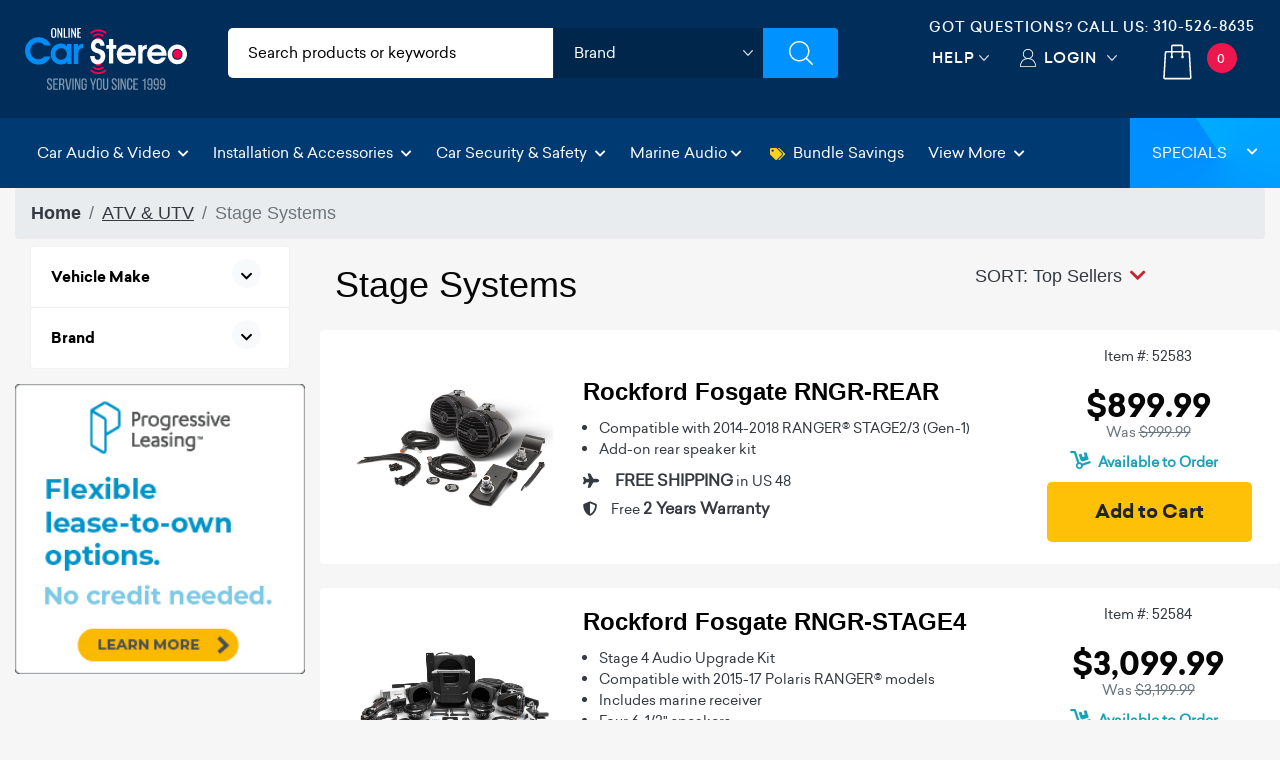

--- FILE ---
content_type: text/html; charset=utf-8
request_url: https://www.onlinecarstereo.com/products/451/ATV__UTV/Stage_Systems.aspx?RowIndex=0&PageNum=3
body_size: 33863
content:


<!DOCTYPE html>
<html lang="en">
<head>
    <meta charset="utf-8" />
    <meta http-equiv="X-UA-Compatible" content="IE=edge,chrome=1" />
 
    <meta name="author" content="www.Onlinecarstereo.com" />
    <meta name="copyright" content="www.onlinecarstereo.com" />
    
    <meta name="revisit-after" content="2 days" />
    <meta name="lang" content="en" />
    <meta name="viewport" content="width=device-width, initial-scale=1, shrink-to-fit=no" />

    
     
         <meta name="robots" content="index,follow" />
     


    <link rel="stylesheet" href="https://ajax.googleapis.com/ajax/libs/jqueryui/1.12.1/themes/smoothness/jquery-ui.css">

    
    <link rel="stylesheet" href="/assets/dist/css/animate.min.css" type="text/css">
    <link rel="stylesheet" href="/assets/dist/css/default.min.css" type="text/css">

    
    <script defer type="text/javascript" id="sig-api" data-order-session-id="920d7d4b-f0fc-46bd-940c-31694112e177" src="https://cdn-scripts.signifyd.com/api/script-tag.js"></script>


    
    <script>window.dataLayer = window.dataLayer || [];</script>

    
    
    


    
    <title>Stage Systems at OnlineCarStereo.com</title>

   
   
   
    
    

    <meta name="keywords" content="" />
     

    <link rel="canonical" href="https://www.onlinecarstereo.com/products/451/ATV__UTV/Stage_Systems.aspx" />
    <style type="text/css">
        /* accordion */

        .myaccordion {
	        /*max-width: 500px;*/
	        /*margin: 5px auto;*/
	        box-shadow: 0 0 1px rgba(0, 0, 0, 0.1);
        }

        .myaccordion .card-text {
	        word-wrap: break-word;
        }

        .myaccordion .card,
        .myaccordion .card:last-child .card-header {
	        border: none;
        }

        .myaccordion .card-header {
	        border-bottom-color: #EDEFF0;
	        background: transparent;
	        word-wrap: break-word;
        }

        .myaccordion .fa-stack {
	        font-size: 18px;
        }

        .myaccordion .btn {
	        width: 100%;
	        font-size: 15px;
	        font-weight: 300;
	        color: #000;
	        padding: 0;
        }

        .myaccordion .btn-sizes {
	        color: #fff;
        }

        .myaccordion .btn-link:hover,
        .myaccordion .btn-link:focus {
	        text-decoration: none;
        }

        .myaccordion li+li {
	        margin-top: 10px;
        }

        .myaccordion li {
	        padding-left: 10px;
        }

        .myaccordion li a {
	        text-decoration: none;
	        color: #000;
        }

        .myaccordion .btn .fas {
	        font-size: 30px;
        }

        .myaccordion .btn .icon {
	        font-size: 13px;
        }


        /* pagination */

        .page-item a {
	        color: #000;
        }

        .page-item.active .page-link {
	        z-index: 1;
	        color: #fff;
	        background-color: #DA1043;
	        border-color: #fff;
        }

        .page-link:focus,
        .page-link:hover {
	        color: #fff;
	        text-decoration: none;
	        background-color: dimgray;
	        border-color: #fff;
        }

        div#divVehicleSearch {
	        margin-top: -50px;
        }

        div.selected-attributes a {
	        font-size: 1em
        }


        /* bootstrap selectpicker ovverrides */

        #year-dropdown+bootstrap-select>.dropdown-toggle.bs-placeholder,
        .bootstrap-select>.dropdown-toggle.bs-placeholder:active,
        .bootstrap-select>.dropdown-toggle.bs-placeholder:focus,
        .bootstrap-select>.dropdown-toggle.bs-placeholder:hover {
	        color: #000 !important;
        }

        #year-dropdown+.btn {
	        color: #000 !important;
	        background-color: #FFC107;
        }

        .focus-select {
	        color: #000 !important;
	        background-color: #FFC107 !important;
        }

        .bootstrap-select>.btn {
	        font-size: 16px;
	        font-family: "sailecbold";
        }

        .sizing-options .card-body {
	        padding: 0px !important;
        }


         /*star rating New changes Miguel 02-18-2025*/

        .checked {
	        color: #be3f23 !important;
        }


        /*product list*/
        /*Product List New changes Miguel 02-18-2025*/

        .add-cart-font{
            font-size: 1.2rem !important;
        }

        .product-list .title {
	        font-size: 1.5rem;
	        font-weight: 700;
	        color: #000;
	        font-family: Helvetica, Arial, sans-serif;
            cursor: pointer !important;
        }

        .product-list .title a:hover {text-decoration: underline !important;}

        .product-list .features {
	        font-size: 0.9rem;
        }

        .product-list .price {
	        font-size: 2rem;
	        font-weight: 700;
	        line-height: 1;
	        font-family: 'sailecbold';
        }

        .product-list .reg-price {
            font-size: 0.9rem;
            font-weight: 500;
            line-height: 1.5;
            font-family: 'sailecregular';
        }

        .product-list .shipping {
	        font-size: 1.2rem;
	        font-weight: 500;
	        line-height: 1.5;
	        font-family: Helvetica, Arial, sans-serif;
        }

        .product-list .review-link {
            font-size: 0.85rem;
        }

        .product-list .fa-star {
	        color: rgba(0, 0, 0, 0.1)
        }

        h1.category-name {
	        font-size: 1.7rem;
        }

        .sort-filter-chevron {
	        color: #C82333
        }

        /*Responsive Text Miguel Countdown 9-24-2024*/
/*        .SaleCountdownTimer {
            font-size: 1rem;
        }*/

        @media (max-width: 560px) {
	        /*sm*/
            /*Product List New changes Miguel 02-18-2025*/
            /*.main-content {padding:5px}*/

            h3 {font-size:1rem}
            p {font-size:.9rem}

            nav > ol {margin:0px !important}

            #nav-sort-filter {padding:0px}
            li.breadcrumb-item {font-size:.9rem}

	        h1.category-name {
		        font-size: 1.2em;
	        }
            .right-side {padding:0px}

	        .product-list .review-link {
		        font-size: 0.85rem;
	        }
	        .product-list .title {
		        font-size: 1.1rem;
	        }
	        .product-list .price {
		        font-size: 1.2rem;
                /*padding:0px;*/
	        }

            .product-list .reg-price {
                font-size: 0.9rem;
            }

	        .product-list .description {
		        font-size: 14px;
	        }
            .product-list .shipping {
                font-size:.8rem;
            }
            .in-stock {font-size:.9rem}
            .special-order {font-size:.7rem}
            .out-of-stock {font-size:.8rem}
            .call-us {font-size:.9rem}

            .rating > a {font-size:.9rem}

            /*Responsive Text Miguel Countdown 9-24-2024*/
/*            .SaleCountdownTimer {
                font-size: 0.7rem;
            }*/
        }

        @media (max-width: 767px) and (min-width: 576px){
            .product-list .title {
                font-size: 1rem;
            }

            .mb-price{
                display: block;
            }

        }

        @media (min-width: 768px) {}


        /*md*/

        @media (min-width: 992px) {}


        /*lg*/

        @media (min-width: 1200px) {
	        /*xl*/
	        .product-list .review-link {
		        font-size: 0.85rem;
	        }
	        h1.category-name {
		        font-size: 2em;
	        }
        }

        .breadcrumb { margin-bottom:0 !important; }

         /*NARROW BAR*/
        .narrow-bar {
            background: linear-gradient(135deg, rgb(245, 126, 34) 0%, rgb(120, 0, 110) 100%);
            padding: 0; 
            text-align: center; 
            animation: slideIn 1s ease; /* Slide-in animation */
        }

        .narrow-bar-icon {
            color: #fff; 
        }

        .narrow-bar-text {
            color:#fff;
            font-family: "sailecbold";
            font-weight:700; 
            font-size: 20px; 
            margin-left: 8px; /* Margin to separate icon and text */
            letter-spacing:2px;
            /*padding-top:10px;*/
            display:inline-block;
            text-shadow: 1px 1px 3px #000;
        }
        .narrow-bar-text, .narrow-bar-icon { margin-top:5px !important; }

        @keyframes slideIn {
            from {
                transform: translateY(-100%);
            }

            to {
                transform: translateY(0);
            }
        }

        .narrow-bar-shop-now-btn {
            color: #000; 
            font-family: "sailecbold";
            background-color: #FFC808;
            /*border:solid 1px #80929C;*/ 
            font-weight: bold; 
            font-size:.8rem;
            letter-spacing:1px;
            padding: 2px 8px !important;
            margin-bottom: 5px;
            margin-top: -8px;
            border-radius: 5px;
            margin-left: 10px;
        }
         .narrow-bar-shop-now-btn:hover {color:#c0392b}

        .narrow-bar-col-container { padding-left:0 !important; padding-right:0 !important }

        /* Media query for smaller text on mobile devices */
        @media (max-width: 576px) {
            .narrow-bar-text {
                font-size: 18px; /* Smaller font size for mobile devices */
            }
            .narrow-bar-shop-now-btn {
                padding:0px 7px !important;
            }
        }
        /*NARROW BAR END*/

        .bullet-feat ul li {
            list-style:disc;
        }

        /*SPECIAL OFFER LIST*/
        .offer-card {
            display: flex;
            align-items: center;
            border: 1px solid #ddd;
            border-radius: 8px;
            overflow: hidden;
            max-width: 390px;
        }
        .offer-icon {
            color: #be3f23;
            padding: 10px;
            font-size: 21px;
            display: flex;
            align-items: center;
            justify-content: center;
        }
        .offer-text {
            padding: 5px;
            flex: 1;
            font-size: 0.8rem;
        }
    </style>

    <!-- Latest compiled and minified CSS -->
    <link rel="stylesheet" href="https://cdnjs.cloudflare.com/ajax/libs/bootstrap-select/1.13.2/css/bootstrap-select.min.css">

     
    <script>

    </script>



    
    <!-- gtag/gtm -->
    <!--AnalyticsScriptHead user control was previously here--> 
    <!-- Google Tag Manager -->

    <!-- End Google Tag Manager -->
    <!-- end gtag/gtm -->
    

    
    
        
        
        <script defer src="https://www.googletagmanager.com/gtm.js?id=GTM-5PRST46"></script> 
    




    
   <style type="text/css">
        /*Font*/
        .montserrat-regular {
            font-family: "Montserrat", sans-serif;
            font-optical-sizing: auto;
            font-weight: 400;
            font-style: normal;
        }

        .montserrat-medium {
            font-family: "Montserrat", sans-serif;
            font-optical-sizing: auto;
            font-weight: 500;
            font-style: normal;
        }

        .montserrat-semibold {
            font-family: "Montserrat", sans-serif;
            font-optical-sizing: auto;
            font-weight: 600;
            font-style: normal;
        }

        .montserrat-bold {
            font-family: "Montserrat", sans-serif;
            font-optical-sizing: auto;
            font-weight: 700;
            font-style: normal;
        }

        .montserrat-extrabold {
            font-family: "Montserrat", sans-serif;
            font-optical-sizing: auto;
            font-weight: 800;
            font-style: normal;
        }

        .montserrat-black {
            font-family: "Montserrat", sans-serif;
            font-optical-sizing: auto;
            font-weight: 900;
            font-style: normal;
        }

        body{
            font-family: "Montserrat", sans-serif;
            font-optical-sizing: auto;
            font-weight: 400;
            font-style: normal;
        }
        h4, .footer-bottom .footer-widget a.phone{
            font-family: "Montserrat", sans-serif;
            font-optical-sizing: auto;
            font-weight: 600;
            font-style: normal;
        }


        @media all and (-ms-high-contrast: none), (-ms-high-contrast: active) {
            /* IE10+ CSS styles go here */
            .top-header .header-search-filters ul li.brands .brands-select {padding:9px 10px}
        }

        .tel-align-header {
            text-align: center !important;
        }

        .tel-align-header li h6 {
            font-size: 14px !important;
        }

        .tel-align-header li a {
            font-size: 14px !important;
        }

       @media (max-width: 991.98px) {
        .top-header .right-top-menu {
                padding: 5px 0px 0px !important;
            }

        .tel-align-header li h6 {
            display: none !important;
        }
       }

       @media (max-width: 575.98px) {
            .mobile-search-wrapper {
                padding: 5px 5px 5px 15px !important;
            }


            .mobile-search-wrapper {
                box-shadow: none !important;
            }

            .mobile-search-wrapper input {
                padding: 5px 0px 5px 35px !important;
            }

            .tel-align-header li a {
                font-size: 14px !important;
            }
        }

       @media (max-width: 1118px) and (min-width: 992px) {
            .tel-align-header li h6 {
                font-size: 12px !important;
            }

            .tel-align-header li a {
                font-size: 12px !important;
            }
        }

        .top-header .header-search-filters ul {
            background: #ffffff !important;
            color:#000 !important;
        }

        .top-header .header-search-filters ul li input{
            color: #000 !important;
        }

        .category-input input::-webkit-input-placeholder { /* WebKit, Blink, Edge. */
            color: #000 !important;
            font-weight: 500 !important;
        }

        .category-input input:-moz-placeholder { /* Mozilla Firefox 4 to 18 */
            color: #000 !important;
            font-weight: 500 !important;
            opacity: 1 !important;
        }

        .category-input input::-moz-placeholder { /* Mozilla Firefox 19+ */
            color: #000 !important;
            font-weight: 500 !important;
            opacity: 1 !important;
        }

        .category-input input:-ms-input-placeholder { /* Internet Explorer 10-11 */
            color: #000 !important;
            font-weight: 500 !important;
        }

        .category-input input::-ms-input-placeholder { /* Microsoft Edge */
            color: #000 !important;
            font-weight: 500 !important;
        }

        .category-input input::placeholder { /* Most modern browsers support this now. */
            color: #000 !important;
            font-weight: 500 !important;
        }

        .top-header .header-search-filters ul li.brands .brands-select {
            height: 50px !important;
            width: calc(100% - 0px) !important;
        }

        .top-header .header-search-filters ul li .cart-dropdown {
            padding: 0px 0px 0px 0px !important;

        }

       @media (max-width:767.98px) {
        .mobile-search-wrapper {
                display: block;
                position: absolute;
                top: auto !important;
                right: 0;
                width: 100%;
                -webkit-transition: 0.35s ease-in-out;
                -moz-transition: 0.35s ease-in-out;
                -o-transition: 0.35s ease-in-out;
                transition: 0.35s ease-in-out;
                z-index: 999;
                padding: 5px 5px 5px 15px !important;
                box-shadow: none !important;
            }

        .top-header .right-top-menu {
                padding: 7px 0px 0px !important;
            }

        .mobile-search-wrapper input {
                padding: 5px 0px 5px 35px !important;
            }

        .tel-align-header li h6 {
            display:none;
        }

        .top-header .header-search-filters ul li input::placeholder {
                color: #363636 !important;
            }

        #divMain {
            padding-top: 136px !important;
        }

        header.nav-up {
                top: -82px !important;
            }
       
        .mb-dropdown {
                margin-top: 54px !important;
            }

        
        .fit-header h4 {
            font-size: 22px !important;
        }

        .fit-header h2 {
            font-size: 28px !important;
        }
       }

       .top-header .right-top-menu {
            float: right;
            padding: 16px 0px 0px;
        }

       .fg-item {
            box-sizing: border-box;
            -moz-box-sizing: border-box;
            width: !important;
            background: #ffffff;
            border-radius: 6px;
            border-style: groove;
            box-shadow: 0px 0px 1px 0px black inset;
            margin-bottom: 10px;
        }

       .fg-description {
           line-height: 18px;
           font-size: 13px;
           margin: 8px 0;
           overflow: hidden;
           text-align: left;
           text-align: center;
           color: #575757;
       }

       .fg-thumbs-holder img {
           width: 100%;
           height: auto !important;
       }

       .fg-title {
            color: #363C3F;
            font-size: 18px !important;
            height: 24px;
            font-weight: bold;
            line-height: 24px;
            margin: 8px 0;
            overflow: hidden;
            position: relative;
        }

       #divJLAudio p{
               font-size: 13px;
                font-family: 'sailecregular';
                color: #060606;
       }

        .modal {
            z-index: 99999999; /* Bootstrap default z-index for modals */
            position: fixed; /* Ensure it's above other elements */
        }
   </style>
    <![endif]-->
    <!--[if IE 7]>
    <link href="/Content/css/ie7.css" rel="stylesheet" type="text/css" media="screen"/>
    <script src="/Content/scripts/respond.min.js" type="text/javascript"></script>
    <![endif]-->
    <!--[if IE 8]>
    <link href="/Content/css/ie8.css" rel="stylesheet" type="text/css" media="screen"/>
    <script src="/Content/scripts/respond.min.js" type="text/javascript"></script>
    <![endif]-->
    <!--[if lt IE 9 ]>
    <script src="/Content/scripts/html5shiv.min.js" type="text/javascript"></script>
    <![endif]-->

    <!-- Facebook Pixel Code -->
    <script>
        !function (f, b, e, v, n, t, s) {
            if (f.fbq) return; n = f.fbq = function () {
                n.callMethod ?
                    n.callMethod.apply(n, arguments) : n.queue.push(arguments)
            };
            if (!f._fbq) f._fbq = n; n.push = n; n.loaded = !0; n.version = '2.0';
            n.queue = []; t = b.createElement(e); t.async = !0;
            t.src = v; s = b.getElementsByTagName(e)[0];
            s.parentNode.insertBefore(t, s)
        }(window, document, 'script',
            'https://connect.facebook.net/en_US/fbevents.js');
        fbq('init', '1915441285426818');
        fbq('track', 'PageView');
    </script>
    <noscript>
        <img height="1" width="1" style="display: none" src="https://www.facebook.com/tr?id=1915441285426818&ev=PageView&noscript=1" alt="facebook no script image" />
    </noscript>
    <!-- End Facebook Pixel Code -->

    <!-- Bing Ads conversion tracking -->
    <script>(function (w, d, t, r, u) { var f, n, i; w[u] = w[u] || [], f = function () { var o = { ti: "5820590" }; o.q = w[u], w[u] = new UET(o), w[u].push("pageLoad") }, n = d.createElement(t), n.src = r, n.async = 1, n.onload = n.onreadystatechange = function () { var s = this.readyState; s && s !== "loaded" && s !== "complete" || (f(), n.onload = n.onreadystatechange = null) }, i = d.getElementsByTagName(t)[0], i.parentNode.insertBefore(n, i) })(window, document, "script", "//bat.bing.com/bat.js", "uetq");</script>
    <!-- End bing ads conversion tracking -->

    
    
    
    <link rel="icon" type="image/x-icon" href="/Content/images/favicon.png" />
</head>
<body class="light-background" style="position: relative;">
    <!-- Google Tag Manager (noscript) -->
    <noscript>
        <iframe src="https://www.googletagmanager.com/ns.html?id=GTM-5PRST46"
            height="0" width="0" style="display: none; visibility: hidden"></iframe>
    </noscript>
    <!-- End Google Tag Manager (noscript) -->

    
    <div class="overlay-start" style="position: absolute; left: 0; right: 0 top:0; background: #ffffff; bottom: 0; width: 100%; height: 100%; display: block; z-index: 99999;"></div>
    <div class="overlay-search"></div>
    <header id="header-top" class="nav-down">
        <div class="container-fluid ">
            
            <div class="row top-header">
                <div class="col-6 col-sm-6 col-md-3 col-lg-3 col-xl-2 col-cus">
                    <a href="/" class="logo">
                        <img src="/Assets/images/ocs-final-logo-2022.svg" alt="Online Car Stereo" class="">
                        <img src="/Assets/images/OCS-LOGO-Christmas-2022.png" alt="Online Car Stereo" class="d-none">
                    </a>
                </div>
                <div class=" col-md-6 col-lg-5 col-xl-6 d-none d-sm-none d-md-block col-cus">
                    <!-- Filters Starts -->
                    <div class="header-search-filters">
                        <form action="/CarAudio/ProductSearchV6.aspx" method="post" role="search" id="SiteSearch" name="SiteSearch" onsubmit="return OCS.isSearchValid()" autocomplete="off">
                            <div class="filter-fields">
                                <ul class="dimensions">
                                    <li class="category-input">
                                        <input type="text" name="SearchPhrase" aria-label="search products" id="SearchPhrase" maxlength="60" value="" accesskey="s" placeholder="Search products or keywords" title="Search Products" />
                                    </li>
                                    <li class="brands">
                                        <div class="cart-dropdown">
                                            <select class="brands-select header-select" aria-label="shop by brand" title="shop by brand">
	                                            <option>Brand</option>
	                                            <option value="/CarAudio/m_611_Alpine.aspx">Alpine</option>
	                                            <option value="/CarAudio/m_710_AudioControl.aspx">AudioControl</option>
	                                            <option value="/CarAudio/m_953_Audison.aspx">Audison</option>
	                                            <option value="/CarAudio/m_756_Avital.aspx">Avital</option>
	                                            <option value="/CarAudio/m_722_Axxess.aspx">Axxess</option>
	                                            <option value="/brands/Boss-Audio/112/Boss-Audio-In-Dash-Receivers.aspx">Boss Audio</option>
	                                            <option value="/CarAudio/m_963_Boss_Elite.aspx">Boss Elite</option>
	                                            <option value="/CarAudio/m_609_Clarion.aspx">Clarion</option>
	                                            <option value="/brands/CrimeStopper/98/CrimeStopper-Car-Security.aspx">CrimeStopper</option>
	                                            <option value="/CarAudio/m_612_Crunch.aspx">Crunch</option>
                                                <option value="/brands/DB_Drive_772.aspx">DB Drive</option>
                                                <option value="/brands/DB_Link_771.aspx">DB Link</option>
	                                            <option value="/CarAudio/m_639_Diamond_Audio.aspx">Diamond Audio</option>
	                                            <option value="/CarAudio/m_687_Directed.aspx">Directed</option>
	                                            <option value="/CarAudio/m_638_Focal.aspx">Focal</option>
	                                            <option value="/CarAudio/m_793_Gemini.aspx">Gemini</option>
	                                            <option value="/CarAudio/m_711_Ground_Shaker.aspx">Ground Shaker</option>
	                                            <option value="/CarAudio/m_802_Heise.aspx">Heise</option>
	                                            <option value="/CarAudio/m_950_Hertz.aspx">Hertz</option>
	                                            <option value="/CarAudio/m_613_Hifonics.aspx">Hifonics</option>
	                                            <option value="/brands/iBeam/431/iBeam-Cameras-And-Driver-Safety.aspx">iBeam</option>
	                                            <option value="/CarAudio/m_983_iDatalink.aspx">iDatalink</option>
	                                            <option value="/CarAudio/m_610_Infinity.aspx">Infinity</option>
	                                            <option value="/CarAudio/m_750_Install_Bay.aspx">Install Bay</option>
	                                            <option value="/CarAudio/m_682_JBL.aspx">JBL</option>
	                                            <option value="/CarAudio/m_621_JL_Audio.aspx">JL Audio</option>
	                                            <option value="/CarAudio/m_607_JVC.aspx">JVC</option>
	                                            <option value="/CarAudio/m_605_Kenwood.aspx">Kenwood</option>
	                                            <option value="/CarAudio/m_635_Kenwood_Excelon.aspx">Kenwood Excelon</option>
	                                            <option value="/CarAudio/m_622_Kicker.aspx">Kicker</option>
	                                            <option value="/CarAudio/m_929_Kicker_Q-Class.aspx">Kicker Q-Class</option>
	                                            <option value="/CarAudio/m_623_Lanzar.aspx">Lanzar</option>
	                                            <option value="/brands/LinksWell_990.aspx">LinksWell</option>
	                                            <option value="/CarAudio/m_763_Massive_Audio.aspx">Massive Audio</option>
	                                            <option value="/CarAudio/m_624_MB_Quart.aspx">MB Quart</option>
	                                            <option value="/CarAudio/m_862_Memphis_Audio.aspx">Memphis Audio</option>
	                                            <option value="/CarAudio/m_724_Metra_Electronics.aspx">Metra Electronics</option>
	                                            <option value="/brands/Morel_777.aspx">Morel</option>
                                                <option value="/brands/Musway_997.aspx">Musway</option>
                                                <option value="/brands/Nemesis_Audio_1024.aspx">Nemesis Audio</option>
	                                            <option value="/CarAudio/m_731_PAC.aspx">PAC</option>
	                                            <option value="/CarAudio/m_606_Pioneer.aspx">Pioneer</option>
	                                            <option value="/CarAudio/m_740_Power_Acoustik.aspx">Power Acoustik</option>
	                                            <option value="/CarAudio/m_822_PowerBass.aspx">PowerBass</option>
	                                            <option value="/CarAudio/m_699_Pyle.aspx">Pyle</option>
	                                            <option value="/CarAudio/m_683_Pyle_Pro.aspx">Pyle Pro</option>
                                                <option value="/brands/RedTiger_1029.aspx">RedTiger</option>
	                                            <option value="/CarAudio/m_615_Rockford_Fosgate.aspx">Rockford Fosgate</option>
	                                            <option value="/CarAudio/m_927_Soundigital.aspx">Soundigital</option>
	                                            <option value="/CarAudio/m_642_Soundstream.aspx">Soundstream</option>
                                                <option value="/brands/Stinger_998.aspx">Stinger</option>
	                                            <option value="/brands/Viper/98/Viper-Car-Security.aspx">Viper</option>
	                                            <option value="/brands/Wavtech/120/Wavtech-Factory-Radio-Improvement.aspx">Wavtech</option>
	                                            <option value="/CarAudio/m_826_Wet_Sounds.aspx">Wet Sounds</option>
                                                <option value="/brands/Wolfbox_1028.aspx">Wolfbox</option>
	                                            <option value="/brands/XS_Power_957.aspx">XS Power</option>
                                            </select>
                                            <!-- <span class="custom-dropdown">Brands</span>
                                          <ul>
                                            <li>Brand 1</li>
                                            <li>Brand 2</li>
                                            <li>Brand 3</li>
                                          </ul> -->
                                        </div>
                                    </li>
                                    <li class="search">
                                        <input type="submit" aria-label="Submit Search" value="" onclick="">
                                        <!-- <a href="#"><img src="/assets/images/search.svg" alt="Search"></a> -->
                                    </li>
                                </ul>
                            </div>
                        </form>
                    </div>
                    <!-- Filters Ends -->
                </div>
                <div class="col-6 col-sm-6 col-md-3 col-lg-4 col-xl-4 col-cus">
                    <div class="right-top-menu">
                         <ul class="tel-align-header">
                            <li class="text-light d-flex"><h6 class="mx-auto my-auto">Got Questions? Call US: </h6> &nbsp;<a href="tel:3105268635" class="text-light"> 310-526-8635</a></li>
                        </ul>
                        <ul class="text-center">
                            <li class="help">

                                <a href="/CarAudio/helpDesk.aspx" title="Help" arial-label="help desk" class="select-new pr-4">Help</a>
                            </li>
                            <li class="myaccount">
                                
                                        <a href="/Account/AccountLogin.aspx?ReturnUrl=/products/451/ATV__UTV/Stage_Systems.aspx?RowIndex=0&PageNum=3" rel="nofollow" class="select-new">Login</a>
                                    
                            </li>
                            <li class="cart-bag">
                                

<a class="" arial-label="shopping cart quantity" title="cart quantity link" href="/CarAudio/ShoppingCart.aspx" rel="nofollow">
    <img src="/assets/images/cart.svg" alt="shoppping cart">
    <span id="MyCartControl_cartQty" class="text-white">0</span>
</a>

                            </li>
                        </ul>
                    </div>
                </div>
            </div>

        </div>

        <!-- Navbar -->
        <nav class="navbar navbar-expand-xl navbar-dark special-color-dark ">

            <!-- Collapse button -->
            <button class="navbar-toggler" type="button" data-toggle="collapse" data-target="#navbarSupportedContent2"
                aria-controls="navbarSupportedContent2" aria-expanded="false" aria-label="Toggle navigation">
                <span class="navbar-toggler-icon"></span>
            </button>

            <!-- Collapsible content -->
            <div class="collapse navbar-collapse" id="navbarSupportedContent2">
                <!-- Links -->
                <ul class="navbar-nav mr-auto mb-dropdown">

                    <!-- Car Audio & Video -->
                    <!-- Add class "active" in li when multiple pages will be made -->
                    <li class="nav-item dropdown mega-dropdown">
                        <a class="nav-link dropdown-toggle" id="navbarDropdownMenuLink2" data-toggle="dropdown" aria-haspopup="true" role="button"
                            aria-expanded="false">Car Audio & Video <i class="fas fa-chevron-down"></i></a>
                        <div class="dropdown-menu mega-menu v-2 z-depth-1 special-color py-4 py-sm-4 py-md-5 px-4"
                            aria-labelledby="navbarDropdownMenuLink2">
                            <div class="row">
                                <div class="col-12 col-sm-12 col-md-4 col-lg-4 col-xl-4 sub-menu mb-3 mb-sm-3 mb-md-0">
                                    <h6 class="sub-title text-uppercase font-weight-bold white-text">Car Audio &amp; Video</h6>
                                    <ul class="list-unstyled">
                                        <li>
                                            <a class="menu-item pl-0" href="/category/112/In-Dash_Receivers.aspx" title="car stereos">
                                                <i class="fas fa-caret-right pl-1 pr-2"></i>Car Stereos
                                            </a>
                                        </li>
                                        <li>
                                            <a class="menu-item pl-0" href="/category/128/Car_Speakers.aspx" title="car speakers">
                                                <i class="fas fa-caret-right pl-1 pr-2"></i>Car Speakers
                                            </a>
                                        </li>
                                        <li>
                                            <a class="menu-item pl-0" href="/category/130/Car_Subwoofers.aspx" title="car subwoofers">
                                                <i class="fas fa-caret-right pl-1 pr-2"></i>Car Subwoofers
                                            </a>
                                        </li>
                                        <li>
                                            <a class="menu-item pl-0" href="/category/117/Car_Amplifiers.aspx" title="car amplifiers">
                                                <i class="fas fa-caret-right pl-1 pr-2"></i>Car Amplifiers
                                            </a>
                                        </li>
                                        <li>
                                            <a class="menu-item pl-0" href="/category/157/Car_Video_Safety.aspx" title="Car Video & Safety">
                                                <i class="fas fa-caret-right pl-1 pr-2"></i>Car Video & Safety
                                            </a>
                                        </li>
                                        <li>
                                            <a class="menu-item pl-0" href="/category/134/Subwoofer_Enclosures.aspx" title="subwoofer boxes">
                                                <i class="fas fa-caret-right pl-1 pr-2"></i>Subwoofer Enclosures
                                            </a>
                                        </li>
                                        <li>
                                            <a class="menu-item pl-0" href="/category/184/Bundles_and_Packages.aspx" title="save on car audio bundles">
                                                <i class="fas fa-tags xtext-danger mr-2"></i>Bundles & Packages
                                            </a>
                                        </li>
                                        
                                    </ul>
                                </div>
                                <div class="col-12 col-sm-12 col-md-4 col-lg-4 col-xl-4 sub-menu mb-0">
                                    <h6 class="sub-title text-uppercase font-weight-bold white-text">Accessories</h6>
                                    <ul class="list-unstyled">
                                        <li>
                                            <a class="menu-item pl-0" href="/category/114/Multimedia_Accessories.aspx" title="car multimedia accessories">
                                                <i class="fas fa-caret-right pl-1 pr-2"></i>Multimedia Accessories
                                            </a>
                                        </li>
                                        <li>
                                            <a class="menu-item pl-0" href="/category/120/Factory_Radio_Improvement.aspx" title="Factory Radio Improvement">
                                                <i class="fas fa-caret-right pl-1 pr-2"></i>Factory Radio Improvement
                                            </a>
                                        </li>
                                        <li>
                                            <a class="menu-item pl-0" href="/category/119/Car_Batteries_and_Accessories.aspx" title="car betteries">
                                                <i class="fas fa-caret-right pl-1 pr-2"></i>Car Batteries & Accessories
                                            </a>
                                        </li>
                                        <li>
                                            <a class="menu-item pl-0" href="/category/121/Wireless_and_Bluetooth.aspx" title="car bluetooth">
                                                <i class="fas fa-caret-right pl-1 pr-2"></i>Wireless and Bluetooth
                                            </a>
                                        </li>
                                        
                                        <li>
                                            <a class="menu-item pl-0" href="/category/226/Vehicle_Lighting.aspx" title="vehicle lighting">
                                                <i class="fas fa-caret-right pl-1 pr-2"></i>Vehicle Lighting
                                            </a>
                                        </li>
                                        
                                        
                                    </ul>
                                </div>
                                <div class="col-md-4 col-lg-4 col-xl-4 sub-menu mb-xl-0 d-none d-md-block">
                                    <h6 class="sub-title text-uppercase font-weight-bold white-text">Car Audio & Video</h6>
                                    <!--Featured image-->
                                    <a href="/category/112/In-Dash_Receivers.aspx" class="view overlay z-depth-1 p-0 mb-2" title="car audio video">
                                        <img src="https://onlinecarstereo.blob.core.windows.net/www/cms/2020/car-audio-and-video.jpg" class="img-fluid" alt="First sample image">
                                        <div class="mask rgba-white-slight"></div>
                                    </a>
                                    <div class="news-title font-weight-bold pl-0 text-dark">
                                          Price Match Guarantee
                                    </div>
                                    <p class="font-small text-uppercase white-text">
                                        Call Us <i class="fas fa-phone px-1" aria-hidden="true"></i>&nbsp;<a href="tel:310-526-8635" class="text-dark" rel="nofollow" title="call us">310-526-8635</a>
                                    </p>
                                </div>
                            </div>
                        </div>
                    </li>
                    <!-- Installation & Accessories  UPDATE ADD MURRIETA LOCATION MIGUEL 6-14-2025-->
                    <li class="nav-item dropdown mega-dropdown">
                        <a class="nav-link dropdown-toggle" id="navbarDropdownMenuLink3" data-toggle="dropdown" aria-haspopup="true" role="button"
                            aria-expanded="false">Installation & Accessories <i class="fas fa-chevron-down"></i></a>
                        <div class="dropdown-menu mega-menu v-2 z-depth-1 special-color py-4 py-sm-4 py-md-5 px-4"
                            aria-labelledby="navbarDropdownMenuLink3">
                            <div class="row">

                                <div class="col-12 col-sm-12 col-md-3 col-lg-3 col-xl-3 sub-menu mb-md-0">
                                    <h6 class="sub-title text-uppercase font-weight-bold white-text">Installation & Accessories</h6>
                                    <ul class="list-unstyled">
                                        <li>
                                            <a class="menu-item pl-0" href="/category/524/Car-Stereo-Installation-Parts.aspx" title="car stereo installation">
                                                <i class="fas fa-caret-right pl-1 pr-2"></i>Car Stereo Installation
                                            </a>
                                        </li>
                                        <li>
                                            <a class="menu-item pl-0" href="/category/118/Amplifier_Installation.aspx" title="amplifier installation">
                                                <i class="fas fa-caret-right pl-1 pr-2"></i>Amplifier Installation
                                            </a>
                                        </li>
                                        <li>
                                            <a class="menu-item pl-0" href="/category/235/Speaker_Installation.aspx" title="speaker installation">
                                                <i class="fas fa-caret-right pl-1 pr-2"></i>Speaker Installation
                                            </a>
                                        </li>
                                        <li>
                                            <a class="menu-item pl-0" href="/category/554/Subwoofer_Installation.aspx" title="subwoofer installation">
                                                <i class="fas fa-caret-right pl-1 pr-2"></i>Subwoofer Installation
                                            </a>
                                        </li>
                                        <li>
                                            <a class="menu-item pl-0" href="/category/236/Vehicle_Wiring_and_Terminals.aspx" title="vehicle wiring">
                                                <i class="fas fa-caret-right pl-1 pr-2"></i>Vehicle Wiring & Terminals
                                            </a>
                                        </li>
                                        <li>
                                            <a class="menu-item pl-0" href="/category/76/Factory_Integration.aspx" title="car in-dash kits">
                                                <i class="fas fa-caret-right pl-1 pr-2"></i>Dash Kits, Vehicle Specific
                                            </a>
                                        </li>
                                        <li>
                                            <a class="menu-item pl-0" href="/category/234/RCAs_and_Interconnects.aspx" title="rca interconnects">
                                                <i class="fas fa-caret-right pl-1 pr-2"></i>RCAs &amp; Interconnects
                                            </a>
                                        </li>
                                        <li>
                                            <a class="menu-item pl-0" href="/category/192/Installation_Accessories.aspx" title="installation accessories">
                                                <i class="fas fa-caret-right pl-1 pr-2"></i>Installation Accessories
                                            </a>
                                        </li>
                                    </ul>
                                </div>
                                <div class="col-md-3 col-lg-3 col-xl-3 sub-menu mb-xl-0 d-none d-md-block">
                                    <h6 class="sub-title text-uppercase font-weight-bold white-text">We do custom car audio installation</h6>
                                    <!--Featured image-->
                                    <a href="/Stores/pch-custom-audio.aspx" class="view overlay z-depth-1 p-0 mb-2" title="long beach location">
                                        <img src="https://onlinecarstereo.blob.core.windows.net/www/cms/2020/installation.jpg" class="img-fluid" alt="First sample image">
                                        <div class="mask rgba-white-slight"></div>
                                    </a>
                                    <div class="news-title font-weight-bold pl-0 text-dark">
                                          Long Beach CA location
                                    </div>
                                    <p class="font-small text-uppercase white-text">
                                        Call Us <i class="fas fa-phone px-1" aria-hidden="true"></i>&nbsp;<a href="tel:562-489-1000" class="text-dark" rel="nofollow">562-489-1000</a>
                                    </p>
                                </div>
                                <div class="col-md-3 col-lg-3 col-xl-3 sub-menu mb-xl-0 d-none d-md-block">
                                    <h6 class="sub-title text-uppercase font-weight-bold white-text">Car Audio, Tires, Suspension work</h6>
                                    <!--Featured image-->
                                    <a href="/Stores/pch-custom-audio.aspx" class="view overlay z-depth-1 p-0 mb-2" title="wilmington location">
                                        <img src="https://onlinecarstereo.blob.core.windows.net/www/cms/2020/installation-yellow-car.jpg" class="img-fluid" alt="First sample image">
                                        <div class="mask rgba-white-slight"></div>
                                    </a>
                                    <div class="news-title font-weight-bold pl-0 text-dark">
                                          Wilmington CA location
                                    </div>
                                    <p class="font-small text-uppercase white-text">
                                        Call Us <i class="fas fa-phone px-1" aria-hidden="true"></i>&nbsp;<a href="tel:310-830-1400" class="text-dark" rel="nofollow">310-830-1400</a>
                                    </p>
                                </div>
                                <div class="col-md-3 col-lg-3 col-xl-3 sub-menu mb-xl-0 d-none d-md-block">
                                    <h6 class="sub-title text-uppercase font-weight-bold white-text">Custom Audio, Video, Tints, Alarms </h6>
                                    <!--Featured image-->
                                    <a href="/Stores/pch-custom-audio.aspx" class="view overlay z-depth-1 p-0 mb-2" title="Murrieta location">
                                        <img src="https://onlinecarstereo.blob.core.windows.net/www/cms/2025/murrieta-bg.jpg" class="img-fluid" alt="First sample image">
                                        <div class="mask rgba-white-slight"></div>
                                    </a>
                                    <div class="news-title font-weight-bold pl-0 text-dark">
                                          Murrieta CA location
                                    </div>
                                    <p class="font-small text-uppercase white-text">
                                        Call Us <i class="fas fa-phone px-1" aria-hidden="true"></i>&nbsp;<a href="tel:951-521-1822" class="text-dark" rel="nofollow">951-521-1822</a>
                                    </p>
                                </div>
                            </div>
                        </div>
                    </li>
                    <!-- Car Security -->
                    <li class="nav-item dropdown mega-dropdown">
                        <a class="nav-link dropdown-toggle" id="navbarDropdownMenuLink4" data-toggle="dropdown" aria-haspopup="true" role="button"
                            aria-expanded="false">Car Security & Safety <i class="fas fa-chevron-down"></i></a>
                        <div class="dropdown-menu mega-menu v-2 z-depth-1 special-color py-4 py-sm-4 py-md-5 px-4"
                            aria-labelledby="navbarDropdownMenuLink4">
                            <div class="row">
                                <div class="col-12 col-sm-12 col-md-4 col-lg-4 col-xl-4 sub-menu mb-3 mb-sm-3 mb-md-0">
                                    <h6 class="sub-title text-uppercase font-weight-bold white-text">Car Security Essentials</h6>
                                    <ul class="list-unstyled">
                                        <li>
                                            <a class="menu-item pl-0" href="/products/61/Car_Security/Car_Alarms.aspx" title="car alarms">
                                                <i class="fas fa-caret-right pl-1 pr-2"></i>Car Alarms
                                            </a>
                                        </li>
                                        <li>
                                            <a class="menu-item pl-0" href="/products/189/Car_Security/Remote_Starters.aspx" title="car remote starters">
                                                <i class="fas fa-caret-right pl-1 pr-2"></i>Remote Starters
                                            </a>
                                        </li>
                                        <li>
                                            <a class="menu-item pl-0" href="/category/431/Cameras_and_Driver_Safety.aspx" title="backup cameras">
                                                <i class="fas fa-caret-right pl-1 pr-2"></i>Dashcams & Backup Cameras
                                            </a>
                                        </li>
                                        <li>
                                            <a class="menu-item pl-0" href="/products/341/Car_Security/Sirens.aspx" title="car sirens">
                                                <i class="fas fa-caret-right pl-1 pr-2"></i>Sirens
                                            </a>
                                        </li>
                                        <li>
                                            <a class="menu-item pl-0" href="/products/204/Car_Security/Remotes_and_Transmitters.aspx" title="car remote transmitters">
                                                <i class="fas fa-caret-right pl-1 pr-2"></i>Remotes & Transmitters
                                            </a>
                                        </li>
                                    </ul>
                                </div>
                                <div class="col-12 col-sm-12 col-md-4 col-lg-4 col-xl-4 sub-menu mb-0">
                                    <h6 class="sub-title text-uppercase font-weight-bold white-text">Accessories</h6>
                                    <ul class="list-unstyled">
                                        <li>
                                            <a class="menu-item pl-0" href="/products/75/Car_Security/Interface_Modules_and_Sensors.aspx" title="car security acessories">
                                                <i class="fas fa-caret-right pl-1 pr-2"></i>Car Safety Security Accessories
                                            </a>
                                        </li>
                                        <li>
                                            <a class="menu-item pl-0" href="/products/338/Car_Security/Interface_Harness.aspx" title="vehicle interface harness">
                                                <i class="fas fa-caret-right pl-1 pr-2"></i>Interface Harness
                                            </a>
                                        </li>
                                        <li>
                                            <a class="menu-item pl-0" href="/category/119/Car_Batteries_and_Accessories.aspx" title="car batteries and charges">
                                                <i class="fas fa-caret-right pl-1 pr-2"></i>Batteries & Battery Chargers
                                            </a>
                                        </li>
                                        <li>
                                            <a class="menu-item pl-0" href="/products/69/Car_Security/Vehicle_Tracking_System.aspx" title="vehicle gps">
                                                <i class="fas fa-caret-right pl-1 pr-2"></i>Vehicle GPS Tracking System
                                            </a>
                                        </li>
                                        <li>
                                            <a class="menu-item pl-0" href="/products/343/Car_Security/Back-Up_Battery.aspx" title="car backup battery">
                                                <i class="fas fa-caret-right pl-1 pr-2"></i>Back-Up Battery
                                            </a>
                                        </li>
                                    </ul>
                                </div>
                                <div class="col-md-4 col-lg-4 col-xl-4 sub-menu mb-xl-0 d-none d-md-block">
                                    <h6 class="sub-title text-uppercase font-weight-bold white-text">Car Security & Safety</h6>
                                    <!--Featured image-->
                                    <a href="/category/98/Car_Security.aspx" class="view overlay z-depth-1 p-0 mb-2" title="car safety">
                                        <img src="/images/LandingPages/car-security-remote.jpg" class="img-fluid" alt="First sample image">
                                        <div class="mask rgba-white-slight"></div>
                                    </a>
                                    <div class="news-title font-weight-bold pl-0 text-dark">
                                         Need recommedations?
                                    </div>
                                    <p class="font-small text-uppercase white-text">
                                        Call Us <i class="fas fa-phone px-1" aria-hidden="true"></i>&nbsp;<a href="tel:310-830-1400" class="text-dark" rel="nofollow" title="call us">310-830-1400</a>
                                    </p>
                                </div>


                            </div>
                        </div>
                    </li>
                    <li class="nav-item dropdown mega-dropdown">
                        <a class="nav-link dropdown-toggle" id="navbarDropdownMenuLink6" data-toggle="dropdown" aria-haspopup="true" href="/category/126/Marine_Electronics.aspx"
                           aria-expanded="false">Marine Audio<i class="fas fa-chevron-down"></i></a>
                        <div class="dropdown-menu mega-menu v-2 z-depth-1 special-color py-4 py-sm-4 py-md-5 px-4"
                             aria-labelledby="navbarDropdownMenuLink6">
                            <div class="row">
                                <div class="col-12 col-sm-12 col-md-4 col-lg-4 col-xl-4 sub-menu mb-3 mb-sm-3 mb-md-0">
                                    <h6 class="sub-title text-uppercase font-weight-bold white-text">Marine Electronics</h6>
                                    <ul class="list-unstyled">
                                        <li>
                                            <a class="menu-item pl-0" href="/products/24/Marine_Electronics/Marine_Speakers.aspx" title="boat speakers">
                                                <i class="fas fa-caret-right pl-1 pr-2"></i>Marine Speakers
                                            </a>
                                        </li>
                                        <li>
                                            <a class="menu-item pl-0" href="/products/44/Marine_Electronics/Marine_Receivers.aspx" title="marine audio receiver">
                                                <i class="fas fa-caret-right pl-1 pr-2"></i>Marine Audio Receivers
                                            </a>
                                        </li>
                                        <li>
                                            <a class="menu-item pl-0" href="/products/25/Car_Amplifiers/Marine_Amplifiers.aspx" title="marine amplifiers">
                                                <i class="fas fa-caret-right pl-1 pr-2"></i>Marine Amplifiers
                                            </a>
                                        </li>
                                        <li>
                                            <a class="menu-item pl-0" href="/products/45/Marine_Electronics/Marine_Subwoofers.aspx" title="marine subwoofers">
                                                <i class="fas fa-caret-right pl-1 pr-2"></i>Marine Subwoofers
                                            </a>
                                        </li>
                                        <li>
                                            <a class="menu-item pl-0" href="/products/84/Marine_Electronics/Marine_Packages.aspx" title="save on exclusive marine bundles">
                                                <i class="fas fa-caret-right pl-1 pr-2"></i>Save on Marine Packages
                                            </a>
                                        </li>
                                        <li>
                                            <a class="menu-item pl-0" href="/category/126/Marine_Electronics.aspx" title="view all marine products">
                                                <i class="fas fa-caret-right pl-1 pr-2"></i>View All Marine Electronics
                                            </a>
                                        </li>
                                    </ul>
                                </div>
                                <div class="col-12 col-sm-12 col-md-4 col-lg-4 col-xl-4 sub-menu mb-0">
                                    <h6 class="sub-title text-uppercase font-weight-bold white-text">Accessories</h6>
                                    <ul class="list-unstyled">
                                        <li>
                                            <a class="menu-item pl-0" href="/products/60/Marine_Electronics/Marine_Accessories.aspx" title="boat accessories">
                                                <i class="fas fa-caret-right pl-1 pr-2"></i>Boat Accessories
                                            </a>
                                        </li>
                                        <li>
                                            <a class="menu-item pl-0" href="/products/127/Marine_Electronics/Marine_Remotes.aspx" title="marine remotes">
                                                <i class="fas fa-caret-right pl-1 pr-2"></i>Marine Remotes
                                            </a>
                                        </li>
                                        <li>
                                            <a class="menu-item pl-0" href="/products/262/Marine_Electronics/Marine_Speaker_Grilles.aspx" title="marine speaker grilles">
                                                <i class="fas fa-caret-right pl-1 pr-2"></i>Marine Speaker Grilles
                                            </a>
                                        </li>
                                    </ul>
                                </div>
                                <div class="col-md-4 col-lg-4 col-xl-4 sub-menu mb-xl-0 d-none d-md-block">
                                    <h6 class="sub-title text-uppercase font-weight-bold white-text">Marine Electronics</h6>
                                    <!--Featured image-->
                                    <a href="/category/126/Marine_Electronics.aspx" class="view overlay z-depth-1 p-0 mb-2">
                                        <img src="https://onlinecarstereo.blob.core.windows.net/www/cms/2020/marine_boat_audio.jpg" class="img-fluid" alt="First sample image">
                                        <div class="mask rgba-white-slight"></div>
                                    </a>
                                    <div class="news-title font-weight-bold pl-0 text-dark">
                                         Need recommedations?
                                    </div>
                                    <p class="font-small text-uppercase white-text">
                                        Call Us <i class="fas fa-phone px-1" aria-hidden="true"></i>&nbsp;<a href="tel:310-830-1400" class="text-dark" rel="nofollow" title="call us">310-830-1400</a>
                                    </p>
                                </div>
                            </div>
                        </div>
                    </li>
                    <li class="nav-item dropdown mega-dropdown d-none">
                        <a class="nav-link" aria-haspopup="true" aria-expanded="false" href="/category/426/Wheels_and_Tires.aspx">Wheels &amp; Tires</a>
                    </li>
                    <li class="nav-item dropdown mega-dropdown">
                        <a class="nav-link" aria-haspopup="true" aria-expanded="false"  href="/category/184/Bundles_and_Packages.aspx" title="save on car audio bundles">
                            <i class="fas fa-tags xtext-danger mr-2" style="color:#FCD21C !important"></i>Bundle Savings
                        </a>
                    </li>



                    <li class="nav-item dropdown mega-dropdown">
                        <a class="nav-link dropdown-toggle" id="navbarDropdownMenuLink5" data-toggle="dropdown" aria-haspopup="true" role="button"
                            aria-expanded="false">View More <i class="fas fa-chevron-down"></i></a>
                        <div class="dropdown-menu mega-menu v-2 z-depth-1 special-color py-4 py-sm-4 py-md-5 px-4"
                            aria-labelledby="navbarDropdownMenuLink5">
                            <div class="row">
                                <div class="col-12 col-sm-12 col-md-4 col-lg-4 col-xl-4 sub-menu mb-3 mb-sm-3 mb-md-0">
                                    <h6 class="sub-title text-uppercase font-weight-bold white-text">Pro Audio & DJ/Stage Gear</h6>
                                    <ul class="list-unstyled">
                                        <li>
                                            <a class="menu-item pl-0" href="/category/240/Pro_Audio_and_DJ_Equipment.aspx" title="pro audio and dj products">
                                                <i class="fas fa-caret-right pl-1 pr-2"></i>Pro Audio & DJ Equipment
                                            </a>
                                        </li>
                                        <li>
                                            <a class="menu-item pl-0" href="/category/292/Club_DJ_Lighting.aspx" title="club dj lighting">
                                                <i class="fas fa-caret-right pl-1 pr-2"></i>Club DJ Lighting
                                            </a>
                                        </li>
                                        <li>
                                            <a class="menu-item pl-0" href="/products/287/Meters_and_Testers.aspx" title="meters and testers">
                                                <i class="fas fa-caret-right pl-1 pr-2"></i>Meters & Testers
                                            </a>
                                        </li>
                                        <li>
                                            <a class="menu-item pl-0" href="/products/283/Phone_and_Tablet_Accessories.aspx" title="phone tablet accessories">
                                                <i class="fas fa-caret-right pl-1 pr-2"></i>Phone & Tablet Accessories
                                            </a>
                                        </li>
                                        <li>
                                            <a class="menu-item pl-0" href="/products/314/Digital_Optical_Audio_Cables.aspx" title="digital optical cables">
                                                <i class="fas fa-caret-right pl-1 pr-2"></i>Digital Optical Audio Cables
                                            </a>
                                        </li>
                                        <li>
                                            <a class="menu-item pl-0" href="/products/323/HDMI_Cables_and_Adapters.aspx" title="hdmi cables and adapters">
                                                <i class="fas fa-caret-right pl-1 pr-2"></i>HDMI Cables & Adapters
                                            </a>
                                        </li>
                                    </ul>
                                </div>
                                <div class="col-12 col-sm-12 col-md-4 col-lg-4 col-xl-4 sub-menu mb-0">
                                    <h6 class="sub-title text-uppercase font-weight-bold white-text">Home & Portable Electronics</h6>
                                    <ul class="list-unstyled">
                                        <li>
                                            <a class="menu-item pl-0" href="/category/183/Portable_Electronics.aspx" title="portable electronics">
                                                <i class="fas fa-caret-right pl-1 pr-2"></i>Portable Electronics and Gadgets
                                            </a>
                                        </li>
                                        <li>
                                            <a class="menu-item pl-0" href="/category/241/Headphones.aspx" title="headphones">
                                                <i class="fas fa-caret-right pl-1 pr-2"></i>Headphones
                                            </a>
                                        </li>
                                        <li>
                                            <a class="menu-item pl-0" href="/category/193/Home_Entertainment.aspx" title="home electronics">
                                                <i class="fas fa-caret-right pl-1 pr-2"></i>Home Entertainment
                                            </a>
                                        </li>
                                        <li>
                                            <a class="menu-item pl-0" href="/category/232/Home_Appliances.aspx" title="home appliances">
                                                <i class="fas fa-caret-right pl-1 pr-2"></i>Home Appliances
                                            </a>
                                        </li>
                                        <li>
                                            <a class="menu-item pl-0" href="/category/233/Computers_and_Accessories.aspx" title="computer accessories">
                                                <i class="fas fa-caret-right pl-1 pr-2"></i>Computers & Accessories
                                            </a>
                                        </li>
                                        <li>
                                            <a class="menu-item pl-0" href="/products/318/Security_Cameras.aspx" title="security cameras">
                                                <i class="fas fa-caret-right pl-1 pr-2"></i>Security Cameras
                                            </a>
                                        </li>
                                    </ul>
                                </div>
                                <div class="col-md-4 col-lg-4 col-xl-4 sub-menu mb-xl-0 d-none d-md-block">
                                    <h6 class="sub-title text-uppercase font-weight-bold white-text">We beat prices online!</h6>
                                    <!--Featured image-->
                                    <a href="/category/240/Pro_Audio_and_DJ_Equipment.aspx" class="view overlay z-depth-1 p-0 mb-2">
                                        <img src="https://onlinecarstereo.blob.core.windows.net/www/cms/2020/djcontroller.jpg" class="img-fluid" alt="First sample image">
                                        <div class="mask rgba-white-slight"></div>
                                    </a>
                                    <div class="news-title font-weight-bold pl-0 text-dark">
                                         Seen a cheaper price?
                                    </div>
                                    <p class="font-small text-uppercase white-text">
                                        Call Us <i class="fas fa-phone px-1" aria-hidden="true"></i>&nbsp;<a href="tel:310-830-1400" class="text-dark" rel="nofollow" title="call us">310-830-1400</a>
                                    </p>
                                </div>


                            </div>
                        </div>
                    </li>

                </ul>
                <!-- Links -->
            </div>

            <div class="navbar-nav ml-auto special-link dropdown navbarRight">
                <a class="nav-link dropdown-toggle" href="#" id="navbarDropdown" role="button" data-toggle="dropdown" aria-haspopup="true" aria-expanded="false">Specials <i class="fas fa-chevron-down"></i></a>
                <div class="dropdown-menu" aria-labelledby="navbarDropdown">
                    <a class="dropdown-item" href="/specials/2/0/New_Arrivals.aspx" title="new car stereos for 2020">New Arrivals</a>
                    <a class="dropdown-item" href="/specials/6/0/Clearance.aspx?RowIndex=0&PageNum=1&SortField=3&ShowAll=False&SortOrder=1" title="clearance car audio equipment">Clearance</a>
                    <a class="dropdown-item" href="/specials/1/0/Hot_Deals.aspx?RowIndex=0&PageNum=1&SortField=3&ShowAll=False&SortOrder=1" title="hot deals in car audio">Hot Deals</a>
                    <a class="dropdown-item" href="/specials/7/0/Best_Sellers.aspx" title="best selling car stereos">Best Sellers</a>
                    <div class="dropdown-divider"></div>
                    <a class="dropdown-item" href="/specials/3/0/On_Sale.aspx?RowIndex=0&PageNum=1&SortField=3&ShowAll=False&SortOrder=1" title="on sale car audio and video">All Sale Items</a>
                    <a class="dropdown-item" href="/specials/4/0/Reduced_Price_Products.aspx?RowIndex=0&PageNum=1&SortField=3&ShowAll=False&SortOrder=1" title="reduced prices in car stereos and speakers">Newly Reduced</a>
                    <a class="dropdown-item" href="/specials/5/0/Factory_Reconditioned.aspx" title="refurbished car amps and head units">Refurbished</a>
                </div>
            </div>
            <!-- Collapsible content -->
        </nav>

        <div class="mobile-search-wrapper">
            
            
                <input type="text" id="MobileSearchPhrase" aria-label="search products" class="mobile-search form-control mr-sm-2"  placeholder="Search for products" title="search products" >


                <!-- <button class="btn btn-outline-success" type="submit"><img src="/assets/images/search.svg" alt="Search"></button> -->
            


        </div>

        <div class="autocomplete-results">
        </div>
        <!-- Navbar -->
    </header>



    


    


    <div id="divMain">
        <div class="row d-none">
            <div class="col-12 alert alert-warning text-danger text-center" style="color:red !important">OnlineCarStereo.com is currently under maintenance. Please call <a href="tel:310-526-8635" style="color:#000 !important"> <strong>310-526-8635</strong></a> if youre having problems placing your order.</div>
        </div>

        
    
    

    <div class="container-fluid d-none">
        <div class="bg-info d-block d-sm-none">col-xs</div>
        <div class="bg-warning d-none d-sm-block d-md-none">col-sm</div>
        <div class="bg-secondary d-none d-md-block d-lg-none">col-md</div>
        <div class="bg-primary d-none d-lg-block d-xl-none">col-lg</div>
        <div class="bg-danger d-none d-xl-block">col-xl</div>
    </div>


    <div class="container-fluid main-content">
        <div class="row d-none d-md-block">
            <div class="col-12">
                <nav aria-label="breadcrumb">
                  <ol class="breadcrumb">
                    <li class="breadcrumb-item"><a href="/" class="text-dark font-weight-bold">Home</a></li>
                    <li class="breadcrumb-item"><a href="/category/395/ATV_and_UTV.aspx" class="text-dark"><u>ATV & UTV</u></a></li>
                    <li class="breadcrumb-item active " aria-current="page">Stage Systems</li>
                  </ol>
                </nav>
                </div>
        </div>

        <div class="row d-block d-md-none">
            <div class="col-12 p-0 mobile-nav">
                <nav aria-label="breadcrumb">
                  <ol class="breadcrumb pr-0">
                    <li class="breadcrumb-item"><a href="/category/395/ATV_and_UTV.aspx" class="text-dark"><u>ATV & UTV</u></a></li>
                    <li class="breadcrumb-item active " aria-current="page">Stage Systems</li>
                  </ol>
                </nav>
            </div>
        </div>
        <div class="row">

            <!-- left nav -->
            <div class="col-12 col-lg-3 col-xl-3">
                    
                <nav id="nav-sort-filter" class="navbar navbar-light navbar-expand-lg" style='z-index:5'>
                    <a class="navbar-brand d-lg-none" href="#" data-toggle="collapse" data-target="#sideNavBar"><span class="h6">FILTER: <i class="fa fa-chevron-down ml-2 sort-filter-chevron" aria-hidden="true"></i></span></a>
                    
                    <!-- sorting -->
                    <div class="sort  d-block d-lg-none">
                        
                                <div class="dropdown show">
                                    <a class="dropdown-toggle" href="#" role="button" id="dropdownMenuLink" data-toggle="dropdown" aria-haspopup="true" aria-expanded="false">
                                        <span class="h6 text-dark">SORT: Top Sellers<i class="fa fa-chevron-down ml-2 sort-filter-chevron" aria-hidden="true"></i></span>
                                    </a>
                                    <div class="dropdown-menu" aria-labelledby="dropdownMenuLink">
                            
                                <a class="dropdown-item " href="?RowIndex=0&PageNum=3&Sort=TopSellers">Top Sellers</a>
                            
                                <a class="dropdown-item " href="?RowIndex=0&PageNum=3&Sort=LatestTopSellers">Latest Top Sellers</a>
                            
                                <a class="dropdown-item " href="?RowIndex=0&PageNum=3&Sort=LowestPrice">Lowest Price</a>
                            
                                <a class="dropdown-item " href="?RowIndex=0&PageNum=3&Sort=HighestPrice">Highest Price</a>
                            
                                <a class="dropdown-item " href="?RowIndex=0&PageNum=3&Sort=Brand">Brand</a>
                            
                                <a class="dropdown-item " href="?RowIndex=0&PageNum=3&Sort=Newest">New Arrivals</a>
                            
                                </div>
                            </div>
                            
                    </div>
                    <!-- /sorting -->


                    <button class="navbar-toggler d-none d-sm-block d-lg-none" type="button" data-toggle="collapse" data-target="#sideNavBar" aria-controls="sideNavBar" aria-expanded="true" aria-label="Toggle navigation">
                        <span class="navbar-toggler-icon"></span>
                    </button>

                    <div class="navbar-collapse collapse d-lg-block" id="sideNavBar" style="">
                        <div class="navbar-nav mr-auto  w-100">
                            <div id="accordion" class="myaccordion w-100">
                                <!-- product attributes filter -->
                                
                                        <div class="card">
                                            <div class="card-header" id="headingOne pl-lg-0 pl-xl-2 pr-lg-0 pr-xl-2">
                                                <h2 class="mb-0">
                                                    <button class="d-flex align-items-center justify-content-between btn btn-link collapsed" data-toggle="collapse" data-target="#collapse-Vehicle Make" aria-expanded="false" aria-controls="collapseOne">
                                                        <span class="card-text">Vehicle Make</span>
                                                        <span class="fa-stack fa-sm d-block d-lg-none d-xl-block">
                                                            <i class="fas fa-circle fa-stack-2x text-light"></i>
                                                            <i class="icon fas fa-chevron-down fa-stack-1x "></i>
                                                        </span>
                                                    </button>
                                                </h2>
                                            </div>
                                            <div id="collapse-Vehicle Make" class="collapse" aria-labelledby="headingOne" data-parent="#accordion">
                                                <div class="card-body pt-0">
                                                    <ul>
                                                        
                                                                <li>
                                                                    <a href="?NS=Vehicle%20Make%7CKawasaki">
                                                                        <div>Kawasaki&nbsp;&nbsp;<small></small></div>
                                                                    </a>
                                                                </li>
                                                            
                                                                <li>
                                                                    <a href="?NS=Vehicle%20Make%7CPolaris">
                                                                        <div>Polaris&nbsp;&nbsp;<small></small></div>
                                                                    </a>
                                                                </li>
                                                            
                                                    </ul>
                                                </div>
                                            </div>
                                        </div>
                                    
                                        <div class="card">
                                            <div class="card-header" id="headingOne pl-lg-0 pl-xl-2 pr-lg-0 pr-xl-2">
                                                <h2 class="mb-0">
                                                    <button class="d-flex align-items-center justify-content-between btn btn-link collapsed" data-toggle="collapse" data-target="#collapse-Brand" aria-expanded="false" aria-controls="collapseOne">
                                                        <span class="card-text">Brand</span>
                                                        <span class="fa-stack fa-sm d-block d-lg-none d-xl-block">
                                                            <i class="fas fa-circle fa-stack-2x text-light"></i>
                                                            <i class="icon fas fa-chevron-down fa-stack-1x "></i>
                                                        </span>
                                                    </button>
                                                </h2>
                                            </div>
                                            <div id="collapse-Brand" class="collapse" aria-labelledby="headingOne" data-parent="#accordion">
                                                <div class="card-body pt-0">
                                                    <ul>
                                                        
                                                                <li>
                                                                    <a href="?Brand=Alpine">
                                                                        <div>Alpine&nbsp;&nbsp;<small></small></div>
                                                                    </a>
                                                                </li>
                                                            
                                                                <li>
                                                                    <a href="?Brand=Hifonics">
                                                                        <div>Hifonics&nbsp;&nbsp;<small></small></div>
                                                                    </a>
                                                                </li>
                                                            
                                                                <li>
                                                                    <a href="?Brand=MB Quart">
                                                                        <div>MB Quart&nbsp;&nbsp;<small></small></div>
                                                                    </a>
                                                                </li>
                                                            
                                                                <li>
                                                                    <a href="?Brand=Memphis Audio">
                                                                        <div>Memphis Audio&nbsp;&nbsp;<small></small></div>
                                                                    </a>
                                                                </li>
                                                            
                                                                <li>
                                                                    <a href="?Brand=Rockford Fosgate">
                                                                        <div>Rockford Fosgate&nbsp;&nbsp;<small></small></div>
                                                                    </a>
                                                                </li>
                                                            
                                                                <li>
                                                                    <a href="?Brand=SSV Works">
                                                                        <div>SSV Works&nbsp;&nbsp;<small></small></div>
                                                                    </a>
                                                                </li>
                                                            
                                                                <li>
                                                                    <a href="?Brand=UTV Stereo">
                                                                        <div>UTV Stereo&nbsp;&nbsp;<small></small></div>
                                                                    </a>
                                                                </li>
                                                            
                                                    </ul>
                                                </div>
                                            </div>
                                        </div>
                                    
                            </div>
                        </div>
                    </div>
                </nav>

                <div class="d-none d-lg-block mt-2">
                    <a href="/site/car-audio-rims-wheels-financing-5be32213bc1f55221844fcca.aspx" title="buy now pay later">
                        <img src="/images/LandingPages/prog-web-54-250x250-Square-Wh02.jpg" class="img-fluid w-100" />
                    </a>
                </div>
            </div>

            <!-- main content -->
            <div class="col-12 col-lg-9 col-xl-9">

                <div class="row">
                    <div class="col-12  col-lg-8 d-none d-lg-block">
                        <h1 class="category-name">Stage Systems</h1>
                    </div>

                    <div class="col-12  col-lg-4 my-auto d-none d-lg-block">
                        <!-- sorting -->
                        <div class="sort mb-3 ">
                            
                                    <div class="dropdown show">
                                        <a class="dropdown-toggle" href="#" role="button" id="dropdownMenuLink" data-toggle="dropdown" aria-haspopup="true" aria-expanded="false">
                                            <span class="text-dark">SORT: Top Sellers<i class="fa fa-chevron-down ml-2 sort-filter-chevron" aria-hidden="true"></i></span>
                                        </a>
                                        <div class="dropdown-menu" aria-labelledby="dropdownMenuLink">
                                
                                    <a class="dropdown-item " href="?RowIndex=0&PageNum=3&Sort=TopSellers">Top Sellers</a>
                                
                                    <a class="dropdown-item " href="?RowIndex=0&PageNum=3&Sort=LatestTopSellers">Latest Top Sellers</a>
                                
                                    <a class="dropdown-item " href="?RowIndex=0&PageNum=3&Sort=LowestPrice">Lowest Price</a>
                                
                                    <a class="dropdown-item " href="?RowIndex=0&PageNum=3&Sort=HighestPrice">Highest Price</a>
                                
                                    <a class="dropdown-item " href="?RowIndex=0&PageNum=3&Sort=Brand">Brand</a>
                                
                                    <a class="dropdown-item " href="?RowIndex=0&PageNum=3&Sort=Newest">New Arrivals</a>
                                
                                    </div>
                                </div>
                                
                        </div>
                    </div>
                </div>

                <div class="row">
                    <div class="selected-attributes">
                        
                    </div>
                </div>

                <!-- product list -->
                <div class="row">
                    <div class="col-12 product-list" style="font-family: 'sailecregular';">
                        <div class="d-none alert alert-danger mt-3 d-none">
                            Sorry. No matching products found.
                        </div>

                        <form method="post" action="./Stage_Systems.aspx?CategoryID=451&amp;RowIndex=0&amp;PageNum=3" id="form1">
<div class="aspNetHidden">
<input type="hidden" name="__VIEWSTATE" id="__VIEWSTATE" value="/[base64]/QnJhbmQ9TUIgUXVhcnQITUIgUXVhcnQAZAIDD2QWAmYPFQMUP0JyYW5kPU1lbXBoaXMgQXVkaW8NTWVtcGhpcyBBdWRpbwBkAgQPZBYCZg8VAxc/[base64]/Um93SW5kZXg9MCZQYWdlTnVtPTMmU29ydD1MYXRlc3RUb3BTZWxsZXJzEkxhdGVzdCBUb3AgU2VsbGVyc2QCAw9kFgJmDxUDACY/[base64]/[base64]/cXiIpyLas/YtgsRZ0rt7WieP2sjTjLEzb4Q==" />
</div>

<div class="aspNetHidden">

	<input type="hidden" name="__VIEWSTATEGENERATOR" id="__VIEWSTATEGENERATOR" value="695FB1FC" />
	<input type="hidden" name="__EVENTVALIDATION" id="__EVENTVALIDATION" value="/wEdABk2+Z4QupjTymRzZVkk0mYLef4RbFCeFjHmkTBZRc/xWhTWYohQyiDHF2YMWgND0oNEZUIeDaFv4yzwIv55cP+77p2WX+CZtxizMC05OkchrSTtzAKIEkkRklOCAceh2dibNTQvggaXZjoSqtqlObGWNr7WQIfTO1uwTU7Z6ps8PlhOtKPKl/A2vKJHKAjhdCgE/1lYi0gEZzKC2LMC2y/Iug/igzCzTf75INFZBK3D8atWtwtxcWRlBWlNB2oNw+f8HN2wQzChP914yhlcyjihS9VuQk4Uhqm+OHXw1Dndic7xzwHEa77XOIJNgWpiYrXwKXQMUGLTYzMQi4m983l72jKvnddelRnYOCLJqWQYHT9GLQVyOBKAWftEYor/vJOU9L2wLrZYrsIDofS+3/KzfxcbCldHMLWJgmF43IKd4RM2Gb7bxKNwpc7T6So7KOJyRdkxOsh+122F+m70Xm+UsRnJJIgvaXcKDmFRXxq0TKtuFf77Kb7PllQeOmrwsQcsArNF9nB8qTXwytnzdJuwZsxRR8VVKz/Ds+Dp/A108nTnnTlwGqp0B0fYCZQ2ktg=" />
</div>
                            
                                    <div class="row xshadow mb-1 mb-md-4 p-3 bg-white rounded"  itemtype="http://schema.org/Product" itemscope>
                                        <meta itemprop="brand" content="Rockford Fosgate">
                                        <meta itemprop="sku" content="RNGR-REAR">
                                        <meta itemprop="name" content="Rockford Fosgate RNGR-REAR">
                                        <meta itemprop="description" content="Add-on Rear Speaker Kit for 2014-2018 RANGER® STAGE2/3 (Gen-1)
">
                                        <link itemprop="image" href="/CarAudio/p_52583_Rockford_Fosgate_RNGR-REAR.aspx" rel="none"/>

                                        <div itemprop="offers" itemscope="" itemtype="http://schema.org/Offer">
                                            <meta itemprop="price" content="899.99">
                                            <meta itemprop="priceValidUntil" content="20260218">
                                            <meta itemprop="priceCurrency" content="USD">
                                            <meta itemprop="url" content="/CarAudio/p_52583_Rockford_Fosgate_RNGR-REAR.aspx">
                                            <meta itemprop="availability" content="http://schema.org/PreOrder">
                                            <div itemprop="hasMerchantReturnPolicy" itemtype="https://schema.org/MerchantReturnPolicy" itemscope>
                                              <meta itemprop="returnPolicyCategory" content="https://schema.org/MerchantReturnFiniteReturnWindow" />
                                              <meta itemprop="merchantReturnDays" content="60" />
                                              <meta itemprop="returnMethod" content="https://schema.org/ReturnByMail" />
                                              <meta itemprop="returnFees" content="http://schema.org/OriginalShippingFees" />
                                            </div>
                                        </div>

                                        

                                        
                                        
                                        
                                        
                                        
                                        <div class="col-12 d-block d-sm-none p-0 ml-3">
                                            <div class="title-sm">
                                                <a class="title" itemprop="url" href="/CarAudio/p_52583_Rockford_Fosgate_RNGR-REAR.aspx" title="Rockford Fosgate RNGR-REAR">
                                                    Rockford Fosgate RNGR-REAR
                                                </a>
                                            </div>
                                            <div class="description d-none"><a class="text-dark" href="/CarAudio/p_52583_Rockford_Fosgate_RNGR-REAR.aspx">Add-on Rear Speaker Kit for 2014-2018 RANGER® STAGE2/3 (Gen-1)
</a></div>
                                            <div class="mt-2 mb-2 bullet-feat features ml-3 text-dark  ">
                                                <ul><li>Compatible with 2014-2018 RANGER® STAGE2/3 (Gen-1)</li><li>Add-on rear speaker kit</li></ul>
                                            </div>
                                        </div>

                                        <div class="col-7 col-sm-3">
                                            <a class="" href="/CarAudio/p_52583_Rockford_Fosgate_RNGR-REAR.aspx">
                                                <img loading="lazy" class="img-fluid" src="/CarAudio/assets/ProductImages/RockfordFosgate_RNGR-REAR.jpg" alt="RNGR-REAR" itemprop="image" />
                                            </a>
                                        </div>

                                        <div class="col-5 col-sm-6 right-side my-auto">
                                            <div class="d-none d-sm-block">
                                                <a class="title" itemprop="url" href="/CarAudio/p_52583_Rockford_Fosgate_RNGR-REAR.aspx" title="Rockford Fosgate RNGR-REAR">
                                                    Rockford Fosgate RNGR-REAR
                                                </a>
                                            </div>

                                            
                                            <div class="description d-none">
                                                <a style="font-size:1rem; color: #000;" 
                                                   href="/CarAudio/p_52583_Rockford_Fosgate_RNGR-REAR.aspx">
                                                    Add-on Rear Speaker Kit for 2014-2018 RANGER® STAGE2/3 (Gen-1)

                                                </a>
                                            </div>

                                            
                                            <div class="product-coupon-message">
                                                
                                            </div>

                                            
                                            


                                            <div class="mt-2 mb-2 bullet-feat features ml-3 text-dark  d-none d-md-block d-sm-block">
                                                <ul><li>Compatible with 2014-2018 RANGER® STAGE2/3 (Gen-1)</li><li>Add-on rear speaker kit</li></ul>
                                            </div>

                                            <div class="offer-card mt-2 d-none">
                                                <div class="offer-icon">
                                                    <i class="fas fa-tag"></i>
                                                </div>
                                                <div class="offer-text">
                                                    <strong>Special offer:</strong> 
                                                </div>
                                            </div>


                                            
                                            <div class="d-none d-md-block d-sm-block mt-2">
                                                
                                                
                                            
                                                <div class="mt-1">
                                                    <div class="mt-1" style="font-size:0.9rem;">
                                                        <i class="fas fa-plane text-dark"></i><span class="ml-2 text-dark font-weight-bold" style="font-size:1rem;">&nbsp; FREE SHIPPING</span>
                                                        <span class="text-dark">in US 48</span>
                                                    </div>
                                                </div>

                                                
                                                

                                                
                                                <div class=" d-none"><i class="fas fa-fire-alt mr-2 text-danger mt-1"></i><span style="font-size:0.9rem; font-family: 'sailecbold'" class="text-dark ">Limited Stocks Left!</span></div>
                                            
                                                
                                                
                                            
                                                
                                                <div class="delivery-eta in-stock text-dark mt-1 d-none" style="font-size:0.9rem;">
                                                    
                                                    
                                                    
                                                </div>  

                                                

                                                
                                                <div class="text-dark mt-1 d-none" style="font-size:0.9rem;"><i class="fas fa-truck mr-2 text-dark"></i><span>Out of Stock - </span><span class="font-weight-bolder"> No ETA. </span></div>

                                                 <div class="email-when-available mt-1 d-none">
                                                    <a href="/Subscription/BackInStockNotification.aspx?productid=52583" rel="nofollow" title="email me when available" style="font-size:0.9rem"><i class="fa fa-envelope mr-2 text-danger"></i><span class="font-weight-bolder text-dark ml-2"> Email me </span><span class="text-dark"> when available.</span> </a>
                                                </div>

                                                
                                                 <div class='text-dark mt-1' style='font-size:0.9rem;'><i class='fas fa-shield-alt mr-2 text-dark'></i><span>&nbsp; Free </span><span class='font-weight-bolder' style='font-size:1rem;'> 2 Years Warranty </span> </div>
                                                 

                                                <div class="mt-1 d-none">
                                                    <a href="/CarAudio/What-Fits-My-Car.aspx" id="fitGuide" title="vehicle fit guide" style="font-size:0.9rem;">
                                                        <i class="fas fa-car text-dark"></i><span class="ml-2 text-dark font-weight-bold">&nbsp;Fit Guide.</span>
                                                        <span class="text-dark">Check if it will fit your car.</span>
                                                    </a>
                                                </div>

                                                <div class="mt-1 d-none">
                                                    <div class="call-us" style="font-size:0.9rem;"><i class="fa fa-phone text-dark" aria-hidden="true"></i><span class="ml-2 text-dark text-dark">Call us at <span class="font-weight-bold"><a href="tel:310-526-8635" rel="nofollow" class="text-dark" title="customer service phone number">310-526-8635</a></span> for alternatives! </span></div>
                                                </div>
                                           </div>

                                            
                                            
                                            <div class="rating d-block d-sm-none">
                                                <a href="/CarAudio/r_52583_Rockford_Fosgate_RNGR-REAR.aspx" class="d-none" title="Rockford Fosgate RNGR-REAR Product Review"  style="text-decoration:none">
                                                    
                                                    
                                                    
                                                    
                                                    
                                                    
                                                </a>
                                            </div>

                                            
                                            <div class="rating d-block d-sm-none">
                                                 <a href="/CarAudio/p_52583_Rockford_Fosgate_RNGR-REAR.aspx" class="review-link text-dark" title="Rockford Fosgate RNGR-REAR" >
                                                 Item #: 52583
                                                 </a>
                                            </div>
                                               
                                            <div class="price d-block d-sm-none mt-1">$899.99</div>
                                            <div class="reg-price d-block d-sm-none text-muted"><del>$999.99</del></div>

                                            <div class="mt-1 mb-1 d-md-none d-sm-none d-none">
                                                 <i class="fa fa-check in-stock text-success" aria-hidden="true"></i><span class="in-stock ml-2 text-success font-weight-bold" style="font-size:0.9rem;">In Stock</span>&nbsp;&nbsp;
                                             </div>

                                            
                                             <div class="mt-1 d-md-none d-sm-none ">
                                                <i class="fa fas fa-dolly in-stock text-info" aria-hidden="true"></i><span class="in-stock ml-2 text-info font-weight-bold" style="font-size:0.9rem;">Available to Order</span>&nbsp;&nbsp;
                                             </div>

                                             <div class="mt-1 d-md-none d-sm-none d-none">
                                                 <i class="fa fa-ban text-danger out-of-stock font-weight-bold" style="font-size:0.9rem;" aria-hidden="true"></i><span class="out-of-stock ml-2 text-danger font-weight-bold" style="font-size:0.9rem;">Out Of Stock</span>
                                             </div>

                                            <div class="shipping d-block d-sm-none">

                                                 
                                                <div class="mt-1 d-none">
                                                   <a href="#" class="text-dark"  data-toggle="modal" data-target="#jl-audio-reserve-now"><u>Reserve Now</u></a>
                                                </div>
                                                

                                                 
                                                <div class="d-none">
                                                    <a href="/CarAudio/p_52583_Rockford_Fosgate_RNGR-REAR.aspx#special" class="d-block d-sm-none btn btn-warning btn-sm py-2 px-3 mt-1 add-cart-font" style="width: fit-content;">Add to Cart</a>
                                                </div>
                                                <div class=" ">
                                                    <input type="submit" name="ctl00$cphMain$rptProducts$ctl00$btnAddToCartMobile" value="Add to Cart" onclick="AddItemToCart(52583, 899.99, &quot;Rockford Fosgate&quot;, &quot;RNGR-REAR&quot;);  addToCartAjax(52583,1,1);  return false;" id="cphMain_rptProducts_btnAddToCartMobile_0" class="d-block d-sm-none btn btn-warning btn-sm py-2 px-3 mt-1 add-cart-font" />
                                                 </div>
                                            </div>
                                            


                                            
                                            
                                            
                                           

                                        </div>


                                        <div class="col-12 col-sm-3 d-none d-sm-block text-center">
                                            <div class="rating"> 
                                                <a href="/CarAudio/r_52583_Rockford_Fosgate_RNGR-REAR.aspx" class="d-none" title="Rockford Fosgate RNGR-REAR Product Review" style="text-decoration:none">
                                                    
                                                    
                                                    
                                                    
                                                    
                                                    
                                                </a>

                                                <a href="/CarAudio/p_52583_Rockford_Fosgate_RNGR-REAR.aspx" class="review-link d-none d-md-block d-sm-block d-xs-block text-dark " title="Rockford Fosgate RNGR-REAR" >
                                                    Item #: 52583
                                                </a>
                                            </div>

                                            <div class="price d-none d-sm-block mt-4">$899.99</div>
                                            <div class="reg-price d-none d-sm-block text-muted">Was <del>$999.99</del></div>

                                           <div class="mt-1 mb-1 d-none">
                                                <i class="fa fa-check in-stock text-success" aria-hidden="true"></i><span class="in-stock ml-2 text-success font-weight-bold" style="font-size:0.9rem;">In Stock</span>&nbsp;&nbsp;
                                            </div>

                                            
                                            <div class="mt-1 ">
                                                <i class="fa fas fa-dolly in-stock text-info" aria-hidden="true"></i><span class="in-stock ml-2 text-info font-weight-bold" style="font-size:0.9rem;">Available to Order</span>&nbsp;&nbsp;
                                            </div>

                                            <div class="mt-1 d-none">
                                                <i class="fa fa-ban text-danger out-of-stock font-weight-bold" style="font-size:0.9rem;" aria-hidden="true"></i><span class="out-of-stock ml-2 text-danger font-weight-bold" style="font-size:0.9rem;">Out Of Stock</span>
                                            </div>

                                             
                                            <div class="mt-1 d-none">
                                                <a href="#" class="text-dark"  data-toggle="modal" data-target="#jl-audio-reserve-now"><u>Reserve Now</u></a>
                                            </div>
                                            

                                            <button type="button" class="d-none btn btn-danger btn-lg mt-2 px-xl-5">Add to cart</button>

                                             
                                            <div class="d-none">
                                                <a href="/CarAudio/p_52583_Rockford_Fosgate_RNGR-REAR.aspx#special" class="btn btn-warning d-none d-sm-inline-block btn-lg mt-2 px-xl-5 add-cart-font text-nowrap" style="width: fit-content;">Add to Cart</a>
                                            </div>

                                            
                                            <div class=" ">
                                                <input type="submit" name="ctl00$cphMain$rptProducts$ctl00$btnAddToCart" value="Add to Cart" onclick="AddItemToCart(52583, 899.99, &quot;Rockford Fosgate&quot;, &quot;RNGR-REAR&quot;);  addToCartAjax(52583,1,1);  return false;" id="cphMain_rptProducts_btnAddToCart_0" class="btn btn-warning d-none d-sm-inline-block btn-lg mt-2 px-xl-5 add-cart-font" />
                                            </div>
                                        </div>

                                        
                                        <div class="col-12 d-block d-sm-none p-0 ml-3">
                                            
                                            
                                            
                                            

                                            
                                            <div class=" d-none"><i class="fas fa-fire-alt mr-2 text-danger mt-1"></i><span style="font-size:0.9rem; font-family: 'sailecbold'" class="text-dark ">Limited Stocks Left!</span></div>
        
                                            
                                            
        
                                            
                                            <div class="delivery-eta in-stock text-dark mt-1 d-none" style="font-size:0.9rem;"></div>

                                             
                                            <div class="mt-1">
                                                <div class="mt-1" style="font-size:0.9rem;">
                                                    <i class="fas fa-plane text-dark"></i><span class="ml-2 text-dark font-weight-bold" style="font-size:1rem;">&nbsp; FREE SHIPPING</span>
                                                    <span class="text-dark">in US 48</span>
                                                </div>
                                            </div>

                                            
                                            
                                            <div class="text-dark mt-1 d-none" style="font-size:0.9rem;"><i class="fas fa-truck mr-2 text-dark"></i><span>Out of Stock - </span><span class="font-weight-bolder"> No ETA. </span></div>

                                             <div class="email-when-available mt-1 d-none">
                                                <a href="/Subscription/BackInStockNotification.aspx?productid=52583" rel="nofollow" title="email me when available" style="font-size:0.9rem"><i class="fa fa-envelope mr-2 text-danger"></i><span class="font-weight-bolder text-dark ml-2"> Email me </span><span class="text-dark"> when available.</span> </a>
                                            </div>

                                            
                                             <div class='text-dark mt-1' style='font-size:0.9rem;'><i class='fas fa-shield-alt mr-2 text-dark'></i><span>&nbsp; Free </span><span class='font-weight-bolder' style='font-size:1rem;'> 2 Years Warranty </span> </div>
                                             

                                            <div class="mt-1 d-none">
                                                <a href="/CarAudio/What-Fits-My-Car.aspx" id="fitGuide" title="vehicle fit guide" style="font-size:0.9rem;">
                                                    <i class="fas fa-car text-dark"></i><span class="ml-2 text-dark font-weight-bold">&nbsp;Fit Guide.</span>
                                                    <span class="text-dark">Check if it will fit your car.</span>
                                                </a>
                                            </div>

                                            <div class="mt-1 d-none">
                                                <div class="call-us" style="font-size:0.9rem;"><i class="fa fa-phone text-dark" aria-hidden="true"></i><span class="ml-2 text-dark text-dark">Call us at <span class="font-weight-bold"><a href="tel:310-526-8635" rel="nofollow" class="text-dark" title="customer service phone number">310-526-8635</a></span> for alternatives! </span></div>
                                            </div>

                                            <div class="offer-card mt-2 d-none">
                                                <div class="offer-icon">
                                                    <i class="fas fa-tag"></i>
                                                </div>
                                                <div class="offer-text">
                                                    <strong>Special offer:</strong> 
                                                </div>
                                            </div>
                                        </div>
                                    </div>

                                
                                    <div class="row xshadow mb-1 mb-md-4 p-3 bg-white rounded"  itemtype="http://schema.org/Product" itemscope>
                                        <meta itemprop="brand" content="Rockford Fosgate">
                                        <meta itemprop="sku" content="RNGR-STAGE4">
                                        <meta itemprop="name" content="Rockford Fosgate RNGR-STAGE4">
                                        <meta itemprop="description" content="Stage 4 Audio Upgrade Kit for Select 2015-17 Polaris RANGER® Models (marine receiver, four 6-1/2 speakers, 4-channel amp, and 10 subwoofer)">
                                        <link itemprop="image" href="/CarAudio/p_52584_Rockford_Fosgate_RNGR-STAGE4.aspx" rel="none"/>

                                        <div itemprop="offers" itemscope="" itemtype="http://schema.org/Offer">
                                            <meta itemprop="price" content="3099.99">
                                            <meta itemprop="priceValidUntil" content="20260218">
                                            <meta itemprop="priceCurrency" content="USD">
                                            <meta itemprop="url" content="/CarAudio/p_52584_Rockford_Fosgate_RNGR-STAGE4.aspx">
                                            <meta itemprop="availability" content="http://schema.org/PreOrder">
                                            <div itemprop="hasMerchantReturnPolicy" itemtype="https://schema.org/MerchantReturnPolicy" itemscope>
                                              <meta itemprop="returnPolicyCategory" content="https://schema.org/MerchantReturnFiniteReturnWindow" />
                                              <meta itemprop="merchantReturnDays" content="60" />
                                              <meta itemprop="returnMethod" content="https://schema.org/ReturnByMail" />
                                              <meta itemprop="returnFees" content="http://schema.org/OriginalShippingFees" />
                                            </div>
                                        </div>

                                        

                                        
                                        
                                        
                                        
                                        
                                        <div class="col-12 d-block d-sm-none p-0 ml-3">
                                            <div class="title-sm">
                                                <a class="title" itemprop="url" href="/CarAudio/p_52584_Rockford_Fosgate_RNGR-STAGE4.aspx" title="Rockford Fosgate RNGR-STAGE4">
                                                    Rockford Fosgate RNGR-STAGE4
                                                </a>
                                            </div>
                                            <div class="description d-none"><a class="text-dark" href="/CarAudio/p_52584_Rockford_Fosgate_RNGR-STAGE4.aspx">Stage 4 Audio Upgrade Kit for Select 2015-17 Polaris RANGER® Models (marine receiver, four 6-1/2" speakers, 4-channel amp, and 10" subwoofer)</a></div>
                                            <div class="mt-2 mb-2 bullet-feat features ml-3 text-dark  ">
                                                <ul><li>Stage 4 Audio Upgrade Kit</li><li>Compatible with 2015-17 Polaris RANGER® models</li><li>Includes marine receiver</li><li>Four 6-1/2" speakers</li><li>4-channel amplifier and 10" subwoofer</li></ul>
                                            </div>
                                        </div>

                                        <div class="col-7 col-sm-3">
                                            <a class="" href="/CarAudio/p_52584_Rockford_Fosgate_RNGR-STAGE4.aspx">
                                                <img loading="lazy" class="img-fluid" src="/CarAudio/assets/ProductImages/RockfordFosgate_RNGR-STAGE4-1.jpg" alt="RNGR-STAGE4" itemprop="image" />
                                            </a>
                                        </div>

                                        <div class="col-5 col-sm-6 right-side my-auto">
                                            <div class="d-none d-sm-block">
                                                <a class="title" itemprop="url" href="/CarAudio/p_52584_Rockford_Fosgate_RNGR-STAGE4.aspx" title="Rockford Fosgate RNGR-STAGE4">
                                                    Rockford Fosgate RNGR-STAGE4
                                                </a>
                                            </div>

                                            
                                            <div class="description d-none">
                                                <a style="font-size:1rem; color: #000;" 
                                                   href="/CarAudio/p_52584_Rockford_Fosgate_RNGR-STAGE4.aspx">
                                                    Stage 4 Audio Upgrade Kit for Select 2015-17 Polaris RANGER® Models (marine receiver, four 6-1/2" speakers, 4-channel amp, and 10" subwoofer)
                                                </a>
                                            </div>

                                            
                                            <div class="product-coupon-message">
                                                
                                            </div>

                                            
                                            


                                            <div class="mt-2 mb-2 bullet-feat features ml-3 text-dark  d-none d-md-block d-sm-block">
                                                <ul><li>Stage 4 Audio Upgrade Kit</li><li>Compatible with 2015-17 Polaris RANGER® models</li><li>Includes marine receiver</li><li>Four 6-1/2" speakers</li><li>4-channel amplifier and 10" subwoofer</li></ul>
                                            </div>

                                            <div class="offer-card mt-2 d-none">
                                                <div class="offer-icon">
                                                    <i class="fas fa-tag"></i>
                                                </div>
                                                <div class="offer-text">
                                                    <strong>Special offer:</strong> 
                                                </div>
                                            </div>


                                            
                                            <div class="d-none d-md-block d-sm-block mt-2">
                                                
                                                
                                            
                                                <div class="mt-1">
                                                    <div class="mt-1" style="font-size:0.9rem;">
                                                        <i class="fas fa-plane text-dark"></i><span class="ml-2 text-dark font-weight-bold" style="font-size:1rem;">&nbsp; FREE SHIPPING</span>
                                                        <span class="text-dark">in US 48</span>
                                                    </div>
                                                </div>

                                                
                                                

                                                
                                                <div class=" d-none"><i class="fas fa-fire-alt mr-2 text-danger mt-1"></i><span style="font-size:0.9rem; font-family: 'sailecbold'" class="text-dark ">Limited Stocks Left!</span></div>
                                            
                                                
                                                
                                            
                                                
                                                <div class="delivery-eta in-stock text-dark mt-1 d-none" style="font-size:0.9rem;">
                                                    
                                                    
                                                    
                                                </div>  

                                                

                                                
                                                <div class="text-dark mt-1 d-none" style="font-size:0.9rem;"><i class="fas fa-truck mr-2 text-dark"></i><span>Out of Stock - </span><span class="font-weight-bolder"> No ETA. </span></div>

                                                 <div class="email-when-available mt-1 d-none">
                                                    <a href="/Subscription/BackInStockNotification.aspx?productid=52584" rel="nofollow" title="email me when available" style="font-size:0.9rem"><i class="fa fa-envelope mr-2 text-danger"></i><span class="font-weight-bolder text-dark ml-2"> Email me </span><span class="text-dark"> when available.</span> </a>
                                                </div>

                                                
                                                 <div class='text-dark mt-1' style='font-size:0.9rem;'><i class='fas fa-shield-alt mr-2 text-dark'></i><span>&nbsp; Free </span><span class='font-weight-bolder' style='font-size:1rem;'> 2 Years Warranty </span> </div>
                                                 

                                                <div class="mt-1 d-none">
                                                    <a href="/CarAudio/What-Fits-My-Car.aspx" id="fitGuide" title="vehicle fit guide" style="font-size:0.9rem;">
                                                        <i class="fas fa-car text-dark"></i><span class="ml-2 text-dark font-weight-bold">&nbsp;Fit Guide.</span>
                                                        <span class="text-dark">Check if it will fit your car.</span>
                                                    </a>
                                                </div>

                                                <div class="mt-1 d-none">
                                                    <div class="call-us" style="font-size:0.9rem;"><i class="fa fa-phone text-dark" aria-hidden="true"></i><span class="ml-2 text-dark text-dark">Call us at <span class="font-weight-bold"><a href="tel:310-526-8635" rel="nofollow" class="text-dark" title="customer service phone number">310-526-8635</a></span> for alternatives! </span></div>
                                                </div>
                                           </div>

                                            
                                            
                                            <div class="rating d-block d-sm-none">
                                                <a href="/CarAudio/r_52584_Rockford_Fosgate_RNGR-STAGE4.aspx" class="d-none" title="Rockford Fosgate RNGR-STAGE4 Product Review"  style="text-decoration:none">
                                                    
                                                    
                                                    
                                                    
                                                    
                                                    
                                                </a>
                                            </div>

                                            
                                            <div class="rating d-block d-sm-none">
                                                 <a href="/CarAudio/p_52584_Rockford_Fosgate_RNGR-STAGE4.aspx" class="review-link text-dark" title="Rockford Fosgate RNGR-STAGE4" >
                                                 Item #: 52584
                                                 </a>
                                            </div>
                                               
                                            <div class="price d-block d-sm-none mt-1">$3,099.99</div>
                                            <div class="reg-price d-block d-sm-none text-muted"><del>$3,199.99</del></div>

                                            <div class="mt-1 mb-1 d-md-none d-sm-none d-none">
                                                 <i class="fa fa-check in-stock text-success" aria-hidden="true"></i><span class="in-stock ml-2 text-success font-weight-bold" style="font-size:0.9rem;">In Stock</span>&nbsp;&nbsp;
                                             </div>

                                            
                                             <div class="mt-1 d-md-none d-sm-none ">
                                                <i class="fa fas fa-dolly in-stock text-info" aria-hidden="true"></i><span class="in-stock ml-2 text-info font-weight-bold" style="font-size:0.9rem;">Available to Order</span>&nbsp;&nbsp;
                                             </div>

                                             <div class="mt-1 d-md-none d-sm-none d-none">
                                                 <i class="fa fa-ban text-danger out-of-stock font-weight-bold" style="font-size:0.9rem;" aria-hidden="true"></i><span class="out-of-stock ml-2 text-danger font-weight-bold" style="font-size:0.9rem;">Out Of Stock</span>
                                             </div>

                                            <div class="shipping d-block d-sm-none">

                                                 
                                                <div class="mt-1 d-none">
                                                   <a href="#" class="text-dark"  data-toggle="modal" data-target="#jl-audio-reserve-now"><u>Reserve Now</u></a>
                                                </div>
                                                

                                                 
                                                <div class="d-none">
                                                    <a href="/CarAudio/p_52584_Rockford_Fosgate_RNGR-STAGE4.aspx#special" class="d-block d-sm-none btn btn-warning btn-sm py-2 px-3 mt-1 add-cart-font" style="width: fit-content;">Add to Cart</a>
                                                </div>
                                                <div class=" ">
                                                    <input type="submit" name="ctl00$cphMain$rptProducts$ctl01$btnAddToCartMobile" value="Add to Cart" onclick="AddItemToCart(52584, 3099.99, &quot;Rockford Fosgate&quot;, &quot;RNGR-STAGE4&quot;);  addToCartAjax(52584,1,1);  return false;" id="cphMain_rptProducts_btnAddToCartMobile_1" class="d-block d-sm-none btn btn-warning btn-sm py-2 px-3 mt-1 add-cart-font" />
                                                 </div>
                                            </div>
                                            


                                            
                                            
                                            
                                           

                                        </div>


                                        <div class="col-12 col-sm-3 d-none d-sm-block text-center">
                                            <div class="rating"> 
                                                <a href="/CarAudio/r_52584_Rockford_Fosgate_RNGR-STAGE4.aspx" class="d-none" title="Rockford Fosgate RNGR-STAGE4 Product Review" style="text-decoration:none">
                                                    
                                                    
                                                    
                                                    
                                                    
                                                    
                                                </a>

                                                <a href="/CarAudio/p_52584_Rockford_Fosgate_RNGR-STAGE4.aspx" class="review-link d-none d-md-block d-sm-block d-xs-block text-dark " title="Rockford Fosgate RNGR-STAGE4" >
                                                    Item #: 52584
                                                </a>
                                            </div>

                                            <div class="price d-none d-sm-block mt-4">$3,099.99</div>
                                            <div class="reg-price d-none d-sm-block text-muted">Was <del>$3,199.99</del></div>

                                           <div class="mt-1 mb-1 d-none">
                                                <i class="fa fa-check in-stock text-success" aria-hidden="true"></i><span class="in-stock ml-2 text-success font-weight-bold" style="font-size:0.9rem;">In Stock</span>&nbsp;&nbsp;
                                            </div>

                                            
                                            <div class="mt-1 ">
                                                <i class="fa fas fa-dolly in-stock text-info" aria-hidden="true"></i><span class="in-stock ml-2 text-info font-weight-bold" style="font-size:0.9rem;">Available to Order</span>&nbsp;&nbsp;
                                            </div>

                                            <div class="mt-1 d-none">
                                                <i class="fa fa-ban text-danger out-of-stock font-weight-bold" style="font-size:0.9rem;" aria-hidden="true"></i><span class="out-of-stock ml-2 text-danger font-weight-bold" style="font-size:0.9rem;">Out Of Stock</span>
                                            </div>

                                             
                                            <div class="mt-1 d-none">
                                                <a href="#" class="text-dark"  data-toggle="modal" data-target="#jl-audio-reserve-now"><u>Reserve Now</u></a>
                                            </div>
                                            

                                            <button type="button" class="d-none btn btn-danger btn-lg mt-2 px-xl-5">Add to cart</button>

                                             
                                            <div class="d-none">
                                                <a href="/CarAudio/p_52584_Rockford_Fosgate_RNGR-STAGE4.aspx#special" class="btn btn-warning d-none d-sm-inline-block btn-lg mt-2 px-xl-5 add-cart-font text-nowrap" style="width: fit-content;">Add to Cart</a>
                                            </div>

                                            
                                            <div class=" ">
                                                <input type="submit" name="ctl00$cphMain$rptProducts$ctl01$btnAddToCart" value="Add to Cart" onclick="AddItemToCart(52584, 3099.99, &quot;Rockford Fosgate&quot;, &quot;RNGR-STAGE4&quot;);  addToCartAjax(52584,1,1);  return false;" id="cphMain_rptProducts_btnAddToCart_1" class="btn btn-warning d-none d-sm-inline-block btn-lg mt-2 px-xl-5 add-cart-font" />
                                            </div>
                                        </div>

                                        
                                        <div class="col-12 d-block d-sm-none p-0 ml-3">
                                            
                                            
                                            
                                            

                                            
                                            <div class=" d-none"><i class="fas fa-fire-alt mr-2 text-danger mt-1"></i><span style="font-size:0.9rem; font-family: 'sailecbold'" class="text-dark ">Limited Stocks Left!</span></div>
        
                                            
                                            
        
                                            
                                            <div class="delivery-eta in-stock text-dark mt-1 d-none" style="font-size:0.9rem;"></div>

                                             
                                            <div class="mt-1">
                                                <div class="mt-1" style="font-size:0.9rem;">
                                                    <i class="fas fa-plane text-dark"></i><span class="ml-2 text-dark font-weight-bold" style="font-size:1rem;">&nbsp; FREE SHIPPING</span>
                                                    <span class="text-dark">in US 48</span>
                                                </div>
                                            </div>

                                            
                                            
                                            <div class="text-dark mt-1 d-none" style="font-size:0.9rem;"><i class="fas fa-truck mr-2 text-dark"></i><span>Out of Stock - </span><span class="font-weight-bolder"> No ETA. </span></div>

                                             <div class="email-when-available mt-1 d-none">
                                                <a href="/Subscription/BackInStockNotification.aspx?productid=52584" rel="nofollow" title="email me when available" style="font-size:0.9rem"><i class="fa fa-envelope mr-2 text-danger"></i><span class="font-weight-bolder text-dark ml-2"> Email me </span><span class="text-dark"> when available.</span> </a>
                                            </div>

                                            
                                             <div class='text-dark mt-1' style='font-size:0.9rem;'><i class='fas fa-shield-alt mr-2 text-dark'></i><span>&nbsp; Free </span><span class='font-weight-bolder' style='font-size:1rem;'> 2 Years Warranty </span> </div>
                                             

                                            <div class="mt-1 d-none">
                                                <a href="/CarAudio/What-Fits-My-Car.aspx" id="fitGuide" title="vehicle fit guide" style="font-size:0.9rem;">
                                                    <i class="fas fa-car text-dark"></i><span class="ml-2 text-dark font-weight-bold">&nbsp;Fit Guide.</span>
                                                    <span class="text-dark">Check if it will fit your car.</span>
                                                </a>
                                            </div>

                                            <div class="mt-1 d-none">
                                                <div class="call-us" style="font-size:0.9rem;"><i class="fa fa-phone text-dark" aria-hidden="true"></i><span class="ml-2 text-dark text-dark">Call us at <span class="font-weight-bold"><a href="tel:310-526-8635" rel="nofollow" class="text-dark" title="customer service phone number">310-526-8635</a></span> for alternatives! </span></div>
                                            </div>

                                            <div class="offer-card mt-2 d-none">
                                                <div class="offer-icon">
                                                    <i class="fas fa-tag"></i>
                                                </div>
                                                <div class="offer-text">
                                                    <strong>Special offer:</strong> 
                                                </div>
                                            </div>
                                        </div>
                                    </div>

                                
                                    <div class="row xshadow mb-1 mb-md-4 p-3 bg-white rounded"  itemtype="http://schema.org/Product" itemscope>
                                        <meta itemprop="brand" content="MB Quart">
                                        <meta itemprop="sku" content="MBQRG-STG2-RC-1">
                                        <meta itemprop="name" content="MB Quart MBQRG-STG2-RC-1">
                                        <meta itemprop="description" content="Polaris Stage 2 Audio System with 8 Marine Speakers, 8 Marine Speaker Pods, 2-channel Amplifier fits select 2018-up Polaris RZRs with Ride Command">
                                        <link itemprop="image" href="/CarAudio/p_81961_MB_Quart_MBQRG-STG2-RC-1.aspx" rel="none"/>

                                        <div itemprop="offers" itemscope="" itemtype="http://schema.org/Offer">
                                            <meta itemprop="price" content="579.99">
                                            <meta itemprop="priceValidUntil" content="20260218">
                                            <meta itemprop="priceCurrency" content="USD">
                                            <meta itemprop="url" content="/CarAudio/p_81961_MB_Quart_MBQRG-STG2-RC-1.aspx">
                                            <meta itemprop="availability" content="http://schema.org/PreOrder">
                                            <div itemprop="hasMerchantReturnPolicy" itemtype="https://schema.org/MerchantReturnPolicy" itemscope>
                                              <meta itemprop="returnPolicyCategory" content="https://schema.org/MerchantReturnFiniteReturnWindow" />
                                              <meta itemprop="merchantReturnDays" content="60" />
                                              <meta itemprop="returnMethod" content="https://schema.org/ReturnByMail" />
                                              <meta itemprop="returnFees" content="http://schema.org/OriginalShippingFees" />
                                            </div>
                                        </div>

                                        

                                        
                                        
                                        
                                        
                                        
                                        <div class="col-12 d-block d-sm-none p-0 ml-3">
                                            <div class="title-sm">
                                                <a class="title" itemprop="url" href="/CarAudio/p_81961_MB_Quart_MBQRG-STG2-RC-1.aspx" title="MB Quart MBQRG-STG2-RC-1">
                                                    MB Quart MBQRG-STG2-RC-1
                                                </a>
                                            </div>
                                            <div class="description d-none"><a class="text-dark" href="/CarAudio/p_81961_MB_Quart_MBQRG-STG2-RC-1.aspx">Polaris Stage 2 Audio System with 8" Marine Speakers, 8" Marine Speaker Pods, 2-channel Amplifier fits select 2018-up Polaris RZRs with Ride Command</a></div>
                                            <div class="mt-2 mb-2 bullet-feat features ml-3 text-dark  ">
                                                <ul><li>Polaris Stage 2 Audio System</li><li>8" Marine Speakers</li><li>8" Marine Speaker Pods</li><li>2-channel Amplifier</li><li>Fits select 2018-up Polaris RZRs with Ride Command</li></ul>
                                            </div>
                                        </div>

                                        <div class="col-7 col-sm-3">
                                            <a class="" href="/CarAudio/p_81961_MB_Quart_MBQRG-STG2-RC-1.aspx">
                                                <img loading="lazy" class="img-fluid" src="/CarAudio/assets/ProductImages/MBQuart_MBQRG-STG2-RC-1-1.jpg" alt="MBQRG-STG2-RC-1" itemprop="image" />
                                            </a>
                                        </div>

                                        <div class="col-5 col-sm-6 right-side my-auto">
                                            <div class="d-none d-sm-block">
                                                <a class="title" itemprop="url" href="/CarAudio/p_81961_MB_Quart_MBQRG-STG2-RC-1.aspx" title="MB Quart MBQRG-STG2-RC-1">
                                                    MB Quart MBQRG-STG2-RC-1
                                                </a>
                                            </div>

                                            
                                            <div class="description d-none">
                                                <a style="font-size:1rem; color: #000;" 
                                                   href="/CarAudio/p_81961_MB_Quart_MBQRG-STG2-RC-1.aspx">
                                                    Polaris Stage 2 Audio System with 8" Marine Speakers, 8" Marine Speaker Pods, 2-channel Amplifier fits select 2018-up Polaris RZRs with Ride Command
                                                </a>
                                            </div>

                                            
                                            <div class="product-coupon-message">
                                                
                                            </div>

                                            
                                            


                                            <div class="mt-2 mb-2 bullet-feat features ml-3 text-dark  d-none d-md-block d-sm-block">
                                                <ul><li>Polaris Stage 2 Audio System</li><li>8" Marine Speakers</li><li>8" Marine Speaker Pods</li><li>2-channel Amplifier</li><li>Fits select 2018-up Polaris RZRs with Ride Command</li></ul>
                                            </div>

                                            <div class="offer-card mt-2 d-none">
                                                <div class="offer-icon">
                                                    <i class="fas fa-tag"></i>
                                                </div>
                                                <div class="offer-text">
                                                    <strong>Special offer:</strong> 
                                                </div>
                                            </div>


                                            
                                            <div class="d-none d-md-block d-sm-block mt-2">
                                                
                                                
                                            
                                                <div class="mt-1">
                                                    <div class="mt-1" style="font-size:0.9rem;">
                                                        <i class="fas fa-plane text-dark"></i><span class="ml-2 text-dark font-weight-bold" style="font-size:1rem;">&nbsp; FREE SHIPPING</span>
                                                        <span class="text-dark">in US 48</span>
                                                    </div>
                                                </div>

                                                
                                                

                                                
                                                <div class=" d-none"><i class="fas fa-fire-alt mr-2 text-danger mt-1"></i><span style="font-size:0.9rem; font-family: 'sailecbold'" class="text-dark ">Limited Stocks Left!</span></div>
                                            
                                                
                                                
                                            
                                                
                                                <div class="delivery-eta in-stock text-dark mt-1 d-none" style="font-size:0.9rem;">
                                                    
                                                    
                                                    
                                                </div>  

                                                

                                                
                                                <div class="text-dark mt-1 d-none" style="font-size:0.9rem;"><i class="fas fa-truck mr-2 text-dark"></i><span>Out of Stock - </span><span class="font-weight-bolder"> No ETA. </span></div>

                                                 <div class="email-when-available mt-1 d-none">
                                                    <a href="/Subscription/BackInStockNotification.aspx?productid=81961" rel="nofollow" title="email me when available" style="font-size:0.9rem"><i class="fa fa-envelope mr-2 text-danger"></i><span class="font-weight-bolder text-dark ml-2"> Email me </span><span class="text-dark"> when available.</span> </a>
                                                </div>

                                                
                                                 <div class='text-dark mt-1' style='font-size:0.9rem;'><i class='fas fa-shield-alt mr-2 text-dark'></i><span>&nbsp; Free </span><span class='font-weight-bolder' style='font-size:1rem;'> 2 Years Warranty </span> </div>
                                                 

                                                <div class="mt-1 d-none">
                                                    <a href="/CarAudio/What-Fits-My-Car.aspx" id="fitGuide" title="vehicle fit guide" style="font-size:0.9rem;">
                                                        <i class="fas fa-car text-dark"></i><span class="ml-2 text-dark font-weight-bold">&nbsp;Fit Guide.</span>
                                                        <span class="text-dark">Check if it will fit your car.</span>
                                                    </a>
                                                </div>

                                                <div class="mt-1 d-none">
                                                    <div class="call-us" style="font-size:0.9rem;"><i class="fa fa-phone text-dark" aria-hidden="true"></i><span class="ml-2 text-dark text-dark">Call us at <span class="font-weight-bold"><a href="tel:310-526-8635" rel="nofollow" class="text-dark" title="customer service phone number">310-526-8635</a></span> for alternatives! </span></div>
                                                </div>
                                           </div>

                                            
                                            
                                            <div class="rating d-block d-sm-none">
                                                <a href="/CarAudio/r_81961_MB_Quart_MBQRG-STG2-RC-1.aspx" class="d-none" title="MB Quart MBQRG-STG2-RC-1 Product Review"  style="text-decoration:none">
                                                    
                                                    
                                                    
                                                    
                                                    
                                                    
                                                </a>
                                            </div>

                                            
                                            <div class="rating d-block d-sm-none">
                                                 <a href="/CarAudio/p_81961_MB_Quart_MBQRG-STG2-RC-1.aspx" class="review-link text-dark" title="MB Quart MBQRG-STG2-RC-1" >
                                                 Item #: 81961
                                                 </a>
                                            </div>
                                               
                                            <div class="price d-block d-sm-none mt-1">$579.99</div>
                                            <div class="reg-price d-block d-sm-none text-muted"><del>$649.99</del></div>

                                            <div class="mt-1 mb-1 d-md-none d-sm-none d-none">
                                                 <i class="fa fa-check in-stock text-success" aria-hidden="true"></i><span class="in-stock ml-2 text-success font-weight-bold" style="font-size:0.9rem;">In Stock</span>&nbsp;&nbsp;
                                             </div>

                                            
                                             <div class="mt-1 d-md-none d-sm-none ">
                                                <i class="fa fas fa-dolly in-stock text-info" aria-hidden="true"></i><span class="in-stock ml-2 text-info font-weight-bold" style="font-size:0.9rem;">Available to Order</span>&nbsp;&nbsp;
                                             </div>

                                             <div class="mt-1 d-md-none d-sm-none d-none">
                                                 <i class="fa fa-ban text-danger out-of-stock font-weight-bold" style="font-size:0.9rem;" aria-hidden="true"></i><span class="out-of-stock ml-2 text-danger font-weight-bold" style="font-size:0.9rem;">Out Of Stock</span>
                                             </div>

                                            <div class="shipping d-block d-sm-none">

                                                 
                                                <div class="mt-1 d-none">
                                                   <a href="#" class="text-dark"  data-toggle="modal" data-target="#jl-audio-reserve-now"><u>Reserve Now</u></a>
                                                </div>
                                                

                                                 
                                                <div class="d-none">
                                                    <a href="/CarAudio/p_81961_MB_Quart_MBQRG-STG2-RC-1.aspx#special" class="d-block d-sm-none btn btn-warning btn-sm py-2 px-3 mt-1 add-cart-font" style="width: fit-content;">Add to Cart</a>
                                                </div>
                                                <div class=" ">
                                                    <input type="submit" name="ctl00$cphMain$rptProducts$ctl02$btnAddToCartMobile" value="Add to Cart" onclick="AddItemToCart(81961, 579.99, &quot;MB Quart&quot;, &quot;MBQRG-STG2-RC-1&quot;);  addToCartAjax(81961,1,1);  return false;" id="cphMain_rptProducts_btnAddToCartMobile_2" class="d-block d-sm-none btn btn-warning btn-sm py-2 px-3 mt-1 add-cart-font" />
                                                 </div>
                                            </div>
                                            


                                            
                                            
                                            
                                           

                                        </div>


                                        <div class="col-12 col-sm-3 d-none d-sm-block text-center">
                                            <div class="rating"> 
                                                <a href="/CarAudio/r_81961_MB_Quart_MBQRG-STG2-RC-1.aspx" class="d-none" title="MB Quart MBQRG-STG2-RC-1 Product Review" style="text-decoration:none">
                                                    
                                                    
                                                    
                                                    
                                                    
                                                    
                                                </a>

                                                <a href="/CarAudio/p_81961_MB_Quart_MBQRG-STG2-RC-1.aspx" class="review-link d-none d-md-block d-sm-block d-xs-block text-dark " title="MB Quart MBQRG-STG2-RC-1" >
                                                    Item #: 81961
                                                </a>
                                            </div>

                                            <div class="price d-none d-sm-block mt-4">$579.99</div>
                                            <div class="reg-price d-none d-sm-block text-muted">Was <del>$649.99</del></div>

                                           <div class="mt-1 mb-1 d-none">
                                                <i class="fa fa-check in-stock text-success" aria-hidden="true"></i><span class="in-stock ml-2 text-success font-weight-bold" style="font-size:0.9rem;">In Stock</span>&nbsp;&nbsp;
                                            </div>

                                            
                                            <div class="mt-1 ">
                                                <i class="fa fas fa-dolly in-stock text-info" aria-hidden="true"></i><span class="in-stock ml-2 text-info font-weight-bold" style="font-size:0.9rem;">Available to Order</span>&nbsp;&nbsp;
                                            </div>

                                            <div class="mt-1 d-none">
                                                <i class="fa fa-ban text-danger out-of-stock font-weight-bold" style="font-size:0.9rem;" aria-hidden="true"></i><span class="out-of-stock ml-2 text-danger font-weight-bold" style="font-size:0.9rem;">Out Of Stock</span>
                                            </div>

                                             
                                            <div class="mt-1 d-none">
                                                <a href="#" class="text-dark"  data-toggle="modal" data-target="#jl-audio-reserve-now"><u>Reserve Now</u></a>
                                            </div>
                                            

                                            <button type="button" class="d-none btn btn-danger btn-lg mt-2 px-xl-5">Add to cart</button>

                                             
                                            <div class="d-none">
                                                <a href="/CarAudio/p_81961_MB_Quart_MBQRG-STG2-RC-1.aspx#special" class="btn btn-warning d-none d-sm-inline-block btn-lg mt-2 px-xl-5 add-cart-font text-nowrap" style="width: fit-content;">Add to Cart</a>
                                            </div>

                                            
                                            <div class=" ">
                                                <input type="submit" name="ctl00$cphMain$rptProducts$ctl02$btnAddToCart" value="Add to Cart" onclick="AddItemToCart(81961, 579.99, &quot;MB Quart&quot;, &quot;MBQRG-STG2-RC-1&quot;);  addToCartAjax(81961,1,1);  return false;" id="cphMain_rptProducts_btnAddToCart_2" class="btn btn-warning d-none d-sm-inline-block btn-lg mt-2 px-xl-5 add-cart-font" />
                                            </div>
                                        </div>

                                        
                                        <div class="col-12 d-block d-sm-none p-0 ml-3">
                                            
                                            
                                            
                                            

                                            
                                            <div class=" d-none"><i class="fas fa-fire-alt mr-2 text-danger mt-1"></i><span style="font-size:0.9rem; font-family: 'sailecbold'" class="text-dark ">Limited Stocks Left!</span></div>
        
                                            
                                            
        
                                            
                                            <div class="delivery-eta in-stock text-dark mt-1 d-none" style="font-size:0.9rem;"></div>

                                             
                                            <div class="mt-1">
                                                <div class="mt-1" style="font-size:0.9rem;">
                                                    <i class="fas fa-plane text-dark"></i><span class="ml-2 text-dark font-weight-bold" style="font-size:1rem;">&nbsp; FREE SHIPPING</span>
                                                    <span class="text-dark">in US 48</span>
                                                </div>
                                            </div>

                                            
                                            
                                            <div class="text-dark mt-1 d-none" style="font-size:0.9rem;"><i class="fas fa-truck mr-2 text-dark"></i><span>Out of Stock - </span><span class="font-weight-bolder"> No ETA. </span></div>

                                             <div class="email-when-available mt-1 d-none">
                                                <a href="/Subscription/BackInStockNotification.aspx?productid=81961" rel="nofollow" title="email me when available" style="font-size:0.9rem"><i class="fa fa-envelope mr-2 text-danger"></i><span class="font-weight-bolder text-dark ml-2"> Email me </span><span class="text-dark"> when available.</span> </a>
                                            </div>

                                            
                                             <div class='text-dark mt-1' style='font-size:0.9rem;'><i class='fas fa-shield-alt mr-2 text-dark'></i><span>&nbsp; Free </span><span class='font-weight-bolder' style='font-size:1rem;'> 2 Years Warranty </span> </div>
                                             

                                            <div class="mt-1 d-none">
                                                <a href="/CarAudio/What-Fits-My-Car.aspx" id="fitGuide" title="vehicle fit guide" style="font-size:0.9rem;">
                                                    <i class="fas fa-car text-dark"></i><span class="ml-2 text-dark font-weight-bold">&nbsp;Fit Guide.</span>
                                                    <span class="text-dark">Check if it will fit your car.</span>
                                                </a>
                                            </div>

                                            <div class="mt-1 d-none">
                                                <div class="call-us" style="font-size:0.9rem;"><i class="fa fa-phone text-dark" aria-hidden="true"></i><span class="ml-2 text-dark text-dark">Call us at <span class="font-weight-bold"><a href="tel:310-526-8635" rel="nofollow" class="text-dark" title="customer service phone number">310-526-8635</a></span> for alternatives! </span></div>
                                            </div>

                                            <div class="offer-card mt-2 d-none">
                                                <div class="offer-icon">
                                                    <i class="fas fa-tag"></i>
                                                </div>
                                                <div class="offer-text">
                                                    <strong>Special offer:</strong> 
                                                </div>
                                            </div>
                                        </div>
                                    </div>

                                
                                    <div class="row xshadow mb-1 mb-md-4 p-3 bg-white rounded"  itemtype="http://schema.org/Product" itemscope>
                                        <meta itemprop="brand" content="MB Quart">
                                        <meta itemprop="sku" content="MBQG-STG2-RAD-1">
                                        <meta itemprop="name" content="MB Quart MBQG-STG2-RAD-1">
                                        <meta itemprop="description" content="Polaris Stage 2 Speaker Audio System includes 2-way Coaxial speakers with AM/FM, BT Led Source Unit powering">
                                        <link itemprop="image" href="/CarAudio/p_81986_MB_Quart_MBQG-STG2-RAD-1.aspx" rel="none"/>

                                        <div itemprop="offers" itemscope="" itemtype="http://schema.org/Offer">
                                            <meta itemprop="price" content="699.99">
                                            <meta itemprop="priceValidUntil" content="20260218">
                                            <meta itemprop="priceCurrency" content="USD">
                                            <meta itemprop="url" content="/CarAudio/p_81986_MB_Quart_MBQG-STG2-RAD-1.aspx">
                                            <meta itemprop="availability" content="http://schema.org/PreOrder">
                                            <div itemprop="hasMerchantReturnPolicy" itemtype="https://schema.org/MerchantReturnPolicy" itemscope>
                                              <meta itemprop="returnPolicyCategory" content="https://schema.org/MerchantReturnFiniteReturnWindow" />
                                              <meta itemprop="merchantReturnDays" content="60" />
                                              <meta itemprop="returnMethod" content="https://schema.org/ReturnByMail" />
                                              <meta itemprop="returnFees" content="http://schema.org/OriginalShippingFees" />
                                            </div>
                                        </div>

                                        

                                        
                                        
                                        
                                        
                                        
                                        <div class="col-12 d-block d-sm-none p-0 ml-3">
                                            <div class="title-sm">
                                                <a class="title" itemprop="url" href="/CarAudio/p_81986_MB_Quart_MBQG-STG2-RAD-1.aspx" title="MB Quart MBQG-STG2-RAD-1">
                                                    MB Quart MBQG-STG2-RAD-1
                                                </a>
                                            </div>
                                            <div class="description d-none"><a class="text-dark" href="/CarAudio/p_81986_MB_Quart_MBQG-STG2-RAD-1.aspx">Polaris Stage 2 Speaker Audio System includes 2-way Coaxial speakers with AM/FM, BT Led Source Unit powering</a></div>
                                            <div class="mt-2 mb-2 bullet-feat features ml-3 text-dark  ">
                                                <ul><li>2-way Coaxial speakers</li><li>AM/FM capability</li><li>Bluetooth (BT) connectivity</li><li>LED Source Unit</li></ul>
                                            </div>
                                        </div>

                                        <div class="col-7 col-sm-3">
                                            <a class="" href="/CarAudio/p_81986_MB_Quart_MBQG-STG2-RAD-1.aspx">
                                                <img loading="lazy" class="img-fluid" src="/CarAudio/assets/ProductImages/MBQuart_MBQG-STG2-RAD-1-1.jpg" alt="MBQG-STG2-RAD-1" itemprop="image" />
                                            </a>
                                        </div>

                                        <div class="col-5 col-sm-6 right-side my-auto">
                                            <div class="d-none d-sm-block">
                                                <a class="title" itemprop="url" href="/CarAudio/p_81986_MB_Quart_MBQG-STG2-RAD-1.aspx" title="MB Quart MBQG-STG2-RAD-1">
                                                    MB Quart MBQG-STG2-RAD-1
                                                </a>
                                            </div>

                                            
                                            <div class="description d-none">
                                                <a style="font-size:1rem; color: #000;" 
                                                   href="/CarAudio/p_81986_MB_Quart_MBQG-STG2-RAD-1.aspx">
                                                    Polaris Stage 2 Speaker Audio System includes 2-way Coaxial speakers with AM/FM, BT Led Source Unit powering
                                                </a>
                                            </div>

                                            
                                            <div class="product-coupon-message">
                                                
                                            </div>

                                            
                                            


                                            <div class="mt-2 mb-2 bullet-feat features ml-3 text-dark  d-none d-md-block d-sm-block">
                                                <ul><li>2-way Coaxial speakers</li><li>AM/FM capability</li><li>Bluetooth (BT) connectivity</li><li>LED Source Unit</li></ul>
                                            </div>

                                            <div class="offer-card mt-2 d-none">
                                                <div class="offer-icon">
                                                    <i class="fas fa-tag"></i>
                                                </div>
                                                <div class="offer-text">
                                                    <strong>Special offer:</strong> 
                                                </div>
                                            </div>


                                            
                                            <div class="d-none d-md-block d-sm-block mt-2">
                                                
                                                
                                            
                                                <div class="mt-1">
                                                    <div class="mt-1" style="font-size:0.9rem;">
                                                        <i class="fas fa-plane text-dark"></i><span class="ml-2 text-dark font-weight-bold" style="font-size:1rem;">&nbsp; FREE SHIPPING</span>
                                                        <span class="text-dark">in US 48</span>
                                                    </div>
                                                </div>

                                                
                                                

                                                
                                                <div class=" d-none"><i class="fas fa-fire-alt mr-2 text-danger mt-1"></i><span style="font-size:0.9rem; font-family: 'sailecbold'" class="text-dark ">Limited Stocks Left!</span></div>
                                            
                                                
                                                
                                            
                                                
                                                <div class="delivery-eta in-stock text-dark mt-1 d-none" style="font-size:0.9rem;">
                                                    
                                                    
                                                    
                                                </div>  

                                                

                                                
                                                <div class="text-dark mt-1 d-none" style="font-size:0.9rem;"><i class="fas fa-truck mr-2 text-dark"></i><span>Out of Stock - </span><span class="font-weight-bolder"> No ETA. </span></div>

                                                 <div class="email-when-available mt-1 d-none">
                                                    <a href="/Subscription/BackInStockNotification.aspx?productid=81986" rel="nofollow" title="email me when available" style="font-size:0.9rem"><i class="fa fa-envelope mr-2 text-danger"></i><span class="font-weight-bolder text-dark ml-2"> Email me </span><span class="text-dark"> when available.</span> </a>
                                                </div>

                                                
                                                 <div class='text-dark mt-1' style='font-size:0.9rem;'><i class='fas fa-shield-alt mr-2 text-dark'></i><span>&nbsp; Free </span><span class='font-weight-bolder' style='font-size:1rem;'> 2 Years Warranty </span> </div>
                                                 

                                                <div class="mt-1 d-none">
                                                    <a href="/CarAudio/What-Fits-My-Car.aspx" id="fitGuide" title="vehicle fit guide" style="font-size:0.9rem;">
                                                        <i class="fas fa-car text-dark"></i><span class="ml-2 text-dark font-weight-bold">&nbsp;Fit Guide.</span>
                                                        <span class="text-dark">Check if it will fit your car.</span>
                                                    </a>
                                                </div>

                                                <div class="mt-1 d-none">
                                                    <div class="call-us" style="font-size:0.9rem;"><i class="fa fa-phone text-dark" aria-hidden="true"></i><span class="ml-2 text-dark text-dark">Call us at <span class="font-weight-bold"><a href="tel:310-526-8635" rel="nofollow" class="text-dark" title="customer service phone number">310-526-8635</a></span> for alternatives! </span></div>
                                                </div>
                                           </div>

                                            
                                            
                                            <div class="rating d-block d-sm-none">
                                                <a href="/CarAudio/r_81986_MB_Quart_MBQG-STG2-RAD-1.aspx" class="d-none" title="MB Quart MBQG-STG2-RAD-1 Product Review"  style="text-decoration:none">
                                                    
                                                    
                                                    
                                                    
                                                    
                                                    
                                                </a>
                                            </div>

                                            
                                            <div class="rating d-block d-sm-none">
                                                 <a href="/CarAudio/p_81986_MB_Quart_MBQG-STG2-RAD-1.aspx" class="review-link text-dark" title="MB Quart MBQG-STG2-RAD-1" >
                                                 Item #: 81986
                                                 </a>
                                            </div>
                                               
                                            <div class="price d-block d-sm-none mt-1">$699.99</div>
                                            <div class="reg-price d-block d-sm-none text-muted"><del>$749.99</del></div>

                                            <div class="mt-1 mb-1 d-md-none d-sm-none d-none">
                                                 <i class="fa fa-check in-stock text-success" aria-hidden="true"></i><span class="in-stock ml-2 text-success font-weight-bold" style="font-size:0.9rem;">In Stock</span>&nbsp;&nbsp;
                                             </div>

                                            
                                             <div class="mt-1 d-md-none d-sm-none ">
                                                <i class="fa fas fa-dolly in-stock text-info" aria-hidden="true"></i><span class="in-stock ml-2 text-info font-weight-bold" style="font-size:0.9rem;">Available to Order</span>&nbsp;&nbsp;
                                             </div>

                                             <div class="mt-1 d-md-none d-sm-none d-none">
                                                 <i class="fa fa-ban text-danger out-of-stock font-weight-bold" style="font-size:0.9rem;" aria-hidden="true"></i><span class="out-of-stock ml-2 text-danger font-weight-bold" style="font-size:0.9rem;">Out Of Stock</span>
                                             </div>

                                            <div class="shipping d-block d-sm-none">

                                                 
                                                <div class="mt-1 d-none">
                                                   <a href="#" class="text-dark"  data-toggle="modal" data-target="#jl-audio-reserve-now"><u>Reserve Now</u></a>
                                                </div>
                                                

                                                 
                                                <div class="d-none">
                                                    <a href="/CarAudio/p_81986_MB_Quart_MBQG-STG2-RAD-1.aspx#special" class="d-block d-sm-none btn btn-warning btn-sm py-2 px-3 mt-1 add-cart-font" style="width: fit-content;">Add to Cart</a>
                                                </div>
                                                <div class=" ">
                                                    <input type="submit" name="ctl00$cphMain$rptProducts$ctl03$btnAddToCartMobile" value="Add to Cart" onclick="AddItemToCart(81986, 699.99, &quot;MB Quart&quot;, &quot;MBQG-STG2-RAD-1&quot;);  addToCartAjax(81986,1,1);  return false;" id="cphMain_rptProducts_btnAddToCartMobile_3" class="d-block d-sm-none btn btn-warning btn-sm py-2 px-3 mt-1 add-cart-font" />
                                                 </div>
                                            </div>
                                            


                                            
                                            
                                            
                                           

                                        </div>


                                        <div class="col-12 col-sm-3 d-none d-sm-block text-center">
                                            <div class="rating"> 
                                                <a href="/CarAudio/r_81986_MB_Quart_MBQG-STG2-RAD-1.aspx" class="d-none" title="MB Quart MBQG-STG2-RAD-1 Product Review" style="text-decoration:none">
                                                    
                                                    
                                                    
                                                    
                                                    
                                                    
                                                </a>

                                                <a href="/CarAudio/p_81986_MB_Quart_MBQG-STG2-RAD-1.aspx" class="review-link d-none d-md-block d-sm-block d-xs-block text-dark " title="MB Quart MBQG-STG2-RAD-1" >
                                                    Item #: 81986
                                                </a>
                                            </div>

                                            <div class="price d-none d-sm-block mt-4">$699.99</div>
                                            <div class="reg-price d-none d-sm-block text-muted">Was <del>$749.99</del></div>

                                           <div class="mt-1 mb-1 d-none">
                                                <i class="fa fa-check in-stock text-success" aria-hidden="true"></i><span class="in-stock ml-2 text-success font-weight-bold" style="font-size:0.9rem;">In Stock</span>&nbsp;&nbsp;
                                            </div>

                                            
                                            <div class="mt-1 ">
                                                <i class="fa fas fa-dolly in-stock text-info" aria-hidden="true"></i><span class="in-stock ml-2 text-info font-weight-bold" style="font-size:0.9rem;">Available to Order</span>&nbsp;&nbsp;
                                            </div>

                                            <div class="mt-1 d-none">
                                                <i class="fa fa-ban text-danger out-of-stock font-weight-bold" style="font-size:0.9rem;" aria-hidden="true"></i><span class="out-of-stock ml-2 text-danger font-weight-bold" style="font-size:0.9rem;">Out Of Stock</span>
                                            </div>

                                             
                                            <div class="mt-1 d-none">
                                                <a href="#" class="text-dark"  data-toggle="modal" data-target="#jl-audio-reserve-now"><u>Reserve Now</u></a>
                                            </div>
                                            

                                            <button type="button" class="d-none btn btn-danger btn-lg mt-2 px-xl-5">Add to cart</button>

                                             
                                            <div class="d-none">
                                                <a href="/CarAudio/p_81986_MB_Quart_MBQG-STG2-RAD-1.aspx#special" class="btn btn-warning d-none d-sm-inline-block btn-lg mt-2 px-xl-5 add-cart-font text-nowrap" style="width: fit-content;">Add to Cart</a>
                                            </div>

                                            
                                            <div class=" ">
                                                <input type="submit" name="ctl00$cphMain$rptProducts$ctl03$btnAddToCart" value="Add to Cart" onclick="AddItemToCart(81986, 699.99, &quot;MB Quart&quot;, &quot;MBQG-STG2-RAD-1&quot;);  addToCartAjax(81986,1,1);  return false;" id="cphMain_rptProducts_btnAddToCart_3" class="btn btn-warning d-none d-sm-inline-block btn-lg mt-2 px-xl-5 add-cart-font" />
                                            </div>
                                        </div>

                                        
                                        <div class="col-12 d-block d-sm-none p-0 ml-3">
                                            
                                            
                                            
                                            

                                            
                                            <div class=" d-none"><i class="fas fa-fire-alt mr-2 text-danger mt-1"></i><span style="font-size:0.9rem; font-family: 'sailecbold'" class="text-dark ">Limited Stocks Left!</span></div>
        
                                            
                                            
        
                                            
                                            <div class="delivery-eta in-stock text-dark mt-1 d-none" style="font-size:0.9rem;"></div>

                                             
                                            <div class="mt-1">
                                                <div class="mt-1" style="font-size:0.9rem;">
                                                    <i class="fas fa-plane text-dark"></i><span class="ml-2 text-dark font-weight-bold" style="font-size:1rem;">&nbsp; FREE SHIPPING</span>
                                                    <span class="text-dark">in US 48</span>
                                                </div>
                                            </div>

                                            
                                            
                                            <div class="text-dark mt-1 d-none" style="font-size:0.9rem;"><i class="fas fa-truck mr-2 text-dark"></i><span>Out of Stock - </span><span class="font-weight-bolder"> No ETA. </span></div>

                                             <div class="email-when-available mt-1 d-none">
                                                <a href="/Subscription/BackInStockNotification.aspx?productid=81986" rel="nofollow" title="email me when available" style="font-size:0.9rem"><i class="fa fa-envelope mr-2 text-danger"></i><span class="font-weight-bolder text-dark ml-2"> Email me </span><span class="text-dark"> when available.</span> </a>
                                            </div>

                                            
                                             <div class='text-dark mt-1' style='font-size:0.9rem;'><i class='fas fa-shield-alt mr-2 text-dark'></i><span>&nbsp; Free </span><span class='font-weight-bolder' style='font-size:1rem;'> 2 Years Warranty </span> </div>
                                             

                                            <div class="mt-1 d-none">
                                                <a href="/CarAudio/What-Fits-My-Car.aspx" id="fitGuide" title="vehicle fit guide" style="font-size:0.9rem;">
                                                    <i class="fas fa-car text-dark"></i><span class="ml-2 text-dark font-weight-bold">&nbsp;Fit Guide.</span>
                                                    <span class="text-dark">Check if it will fit your car.</span>
                                                </a>
                                            </div>

                                            <div class="mt-1 d-none">
                                                <div class="call-us" style="font-size:0.9rem;"><i class="fa fa-phone text-dark" aria-hidden="true"></i><span class="ml-2 text-dark text-dark">Call us at <span class="font-weight-bold"><a href="tel:310-526-8635" rel="nofollow" class="text-dark" title="customer service phone number">310-526-8635</a></span> for alternatives! </span></div>
                                            </div>

                                            <div class="offer-card mt-2 d-none">
                                                <div class="offer-icon">
                                                    <i class="fas fa-tag"></i>
                                                </div>
                                                <div class="offer-text">
                                                    <strong>Special offer:</strong> 
                                                </div>
                                            </div>
                                        </div>
                                    </div>

                                
                                    <div class="row xshadow mb-1 mb-md-4 p-3 bg-white rounded"  itemtype="http://schema.org/Product" itemscope>
                                        <meta itemprop="brand" content="MB Quart">
                                        <meta itemprop="sku" content="MBQG-STG3-RC-1">
                                        <meta itemprop="name" content="MB Quart MBQG-STG3-RC-1">
                                        <meta itemprop="description" content="Polaris Stage 3 500W Audio System  with 8” Speakers, 2-Channel Amplifier, 10” Subwoofer and a Monoblock Amplifier for 2018-2019 Polaris RZR XP 1000 EPS Ride Command Edition, RZR XP 4 1000 EPS Ride Command Edition ">
                                        <link itemprop="image" href="/CarAudio/p_81996_MB_Quart_MBQG-STG3-RC-1.aspx" rel="none"/>

                                        <div itemprop="offers" itemscope="" itemtype="http://schema.org/Offer">
                                            <meta itemprop="price" content="1399.99">
                                            <meta itemprop="priceValidUntil" content="20260218">
                                            <meta itemprop="priceCurrency" content="USD">
                                            <meta itemprop="url" content="/CarAudio/p_81996_MB_Quart_MBQG-STG3-RC-1.aspx">
                                            <meta itemprop="availability" content="http://schema.org/PreOrder">
                                            <div itemprop="hasMerchantReturnPolicy" itemtype="https://schema.org/MerchantReturnPolicy" itemscope>
                                              <meta itemprop="returnPolicyCategory" content="https://schema.org/MerchantReturnFiniteReturnWindow" />
                                              <meta itemprop="merchantReturnDays" content="60" />
                                              <meta itemprop="returnMethod" content="https://schema.org/ReturnByMail" />
                                              <meta itemprop="returnFees" content="http://schema.org/OriginalShippingFees" />
                                            </div>
                                        </div>

                                        

                                        
                                        
                                        
                                        
                                        
                                        <div class="col-12 d-block d-sm-none p-0 ml-3">
                                            <div class="title-sm">
                                                <a class="title" itemprop="url" href="/CarAudio/p_81996_MB_Quart_MBQG-STG3-RC-1.aspx" title="MB Quart MBQG-STG3-RC-1">
                                                    MB Quart MBQG-STG3-RC-1
                                                </a>
                                            </div>
                                            <div class="description d-none"><a class="text-dark" href="/CarAudio/p_81996_MB_Quart_MBQG-STG3-RC-1.aspx">Polaris Stage 3 500W Audio System  with 8” Speakers, 2-Channel Amplifier, 10” Subwoofer and a Monoblock Amplifier for 2018-2019 Polaris RZR XP 1000 EPS Ride Command Edition, RZR XP 4 1000 EPS Ride Command Edition </a></div>
                                            <div class="mt-2 mb-2 bullet-feat features ml-3 text-dark  ">
                                                <ul>
  <li>Polaris Stage 3 500W</li>
  <li>8” speakers</li>
  <li>10” subwoofer</li>
  <li>Also fits RZR XP 4 1000 EPS</li>
</ul>
                                            </div>
                                        </div>

                                        <div class="col-7 col-sm-3">
                                            <a class="" href="/CarAudio/p_81996_MB_Quart_MBQG-STG3-RC-1.aspx">
                                                <img loading="lazy" class="img-fluid" src="/CarAudio/assets/ProductImages/MBQuart_MBQG-STG3-RC-1-1.jpg" alt="MBQG-STG3-RC-1" itemprop="image" />
                                            </a>
                                        </div>

                                        <div class="col-5 col-sm-6 right-side my-auto">
                                            <div class="d-none d-sm-block">
                                                <a class="title" itemprop="url" href="/CarAudio/p_81996_MB_Quart_MBQG-STG3-RC-1.aspx" title="MB Quart MBQG-STG3-RC-1">
                                                    MB Quart MBQG-STG3-RC-1
                                                </a>
                                            </div>

                                            
                                            <div class="description d-none">
                                                <a style="font-size:1rem; color: #000;" 
                                                   href="/CarAudio/p_81996_MB_Quart_MBQG-STG3-RC-1.aspx">
                                                    Polaris Stage 3 500W Audio System  with 8” Speakers, 2-Channel Amplifier, 10” Subwoofer and a Monoblock Amplifier for 2018-2019 Polaris RZR XP 1000 EPS Ride Command Edition, RZR XP 4 1000 EPS Ride Command Edition 
                                                </a>
                                            </div>

                                            
                                            <div class="product-coupon-message">
                                                
                                            </div>

                                            
                                            


                                            <div class="mt-2 mb-2 bullet-feat features ml-3 text-dark  d-none d-md-block d-sm-block">
                                                <ul>
  <li>Polaris Stage 3 500W</li>
  <li>8” speakers</li>
  <li>10” subwoofer</li>
  <li>Also fits RZR XP 4 1000 EPS</li>
</ul>
                                            </div>

                                            <div class="offer-card mt-2 d-none">
                                                <div class="offer-icon">
                                                    <i class="fas fa-tag"></i>
                                                </div>
                                                <div class="offer-text">
                                                    <strong>Special offer:</strong> 
                                                </div>
                                            </div>


                                            
                                            <div class="d-none d-md-block d-sm-block mt-2">
                                                
                                                
                                            
                                                <div class="mt-1">
                                                    <div class="mt-1" style="font-size:0.9rem;">
                                                        <i class="fas fa-plane text-dark"></i><span class="ml-2 text-dark font-weight-bold" style="font-size:1rem;">&nbsp; FREE SHIPPING</span>
                                                        <span class="text-dark">in US 48</span>
                                                    </div>
                                                </div>

                                                
                                                

                                                
                                                <div class=" d-none"><i class="fas fa-fire-alt mr-2 text-danger mt-1"></i><span style="font-size:0.9rem; font-family: 'sailecbold'" class="text-dark ">Limited Stocks Left!</span></div>
                                            
                                                
                                                
                                            
                                                
                                                <div class="delivery-eta in-stock text-dark mt-1 d-none" style="font-size:0.9rem;">
                                                    
                                                    
                                                    
                                                </div>  

                                                

                                                
                                                <div class="text-dark mt-1 d-none" style="font-size:0.9rem;"><i class="fas fa-truck mr-2 text-dark"></i><span>Out of Stock - </span><span class="font-weight-bolder"> No ETA. </span></div>

                                                 <div class="email-when-available mt-1 d-none">
                                                    <a href="/Subscription/BackInStockNotification.aspx?productid=81996" rel="nofollow" title="email me when available" style="font-size:0.9rem"><i class="fa fa-envelope mr-2 text-danger"></i><span class="font-weight-bolder text-dark ml-2"> Email me </span><span class="text-dark"> when available.</span> </a>
                                                </div>

                                                
                                                 <div class='text-dark mt-1' style='font-size:0.9rem;'><i class='fas fa-shield-alt mr-2 text-dark'></i><span>&nbsp; Free </span><span class='font-weight-bolder' style='font-size:1rem;'> 2 Years Warranty </span> </div>
                                                 

                                                <div class="mt-1 d-none">
                                                    <a href="/CarAudio/What-Fits-My-Car.aspx" id="fitGuide" title="vehicle fit guide" style="font-size:0.9rem;">
                                                        <i class="fas fa-car text-dark"></i><span class="ml-2 text-dark font-weight-bold">&nbsp;Fit Guide.</span>
                                                        <span class="text-dark">Check if it will fit your car.</span>
                                                    </a>
                                                </div>

                                                <div class="mt-1 d-none">
                                                    <div class="call-us" style="font-size:0.9rem;"><i class="fa fa-phone text-dark" aria-hidden="true"></i><span class="ml-2 text-dark text-dark">Call us at <span class="font-weight-bold"><a href="tel:310-526-8635" rel="nofollow" class="text-dark" title="customer service phone number">310-526-8635</a></span> for alternatives! </span></div>
                                                </div>
                                           </div>

                                            
                                            
                                            <div class="rating d-block d-sm-none">
                                                <a href="/CarAudio/r_81996_MB_Quart_MBQG-STG3-RC-1.aspx" class="d-none" title="MB Quart MBQG-STG3-RC-1 Product Review"  style="text-decoration:none">
                                                    
                                                    
                                                    
                                                    
                                                    
                                                    
                                                </a>
                                            </div>

                                            
                                            <div class="rating d-block d-sm-none">
                                                 <a href="/CarAudio/p_81996_MB_Quart_MBQG-STG3-RC-1.aspx" class="review-link text-dark" title="MB Quart MBQG-STG3-RC-1" >
                                                 Item #: 81996
                                                 </a>
                                            </div>
                                               
                                            <div class="price d-block d-sm-none mt-1">$1,399.99</div>
                                            <div class="reg-price d-block d-sm-none text-muted"><del>$1,499.99</del></div>

                                            <div class="mt-1 mb-1 d-md-none d-sm-none d-none">
                                                 <i class="fa fa-check in-stock text-success" aria-hidden="true"></i><span class="in-stock ml-2 text-success font-weight-bold" style="font-size:0.9rem;">In Stock</span>&nbsp;&nbsp;
                                             </div>

                                            
                                             <div class="mt-1 d-md-none d-sm-none ">
                                                <i class="fa fas fa-dolly in-stock text-info" aria-hidden="true"></i><span class="in-stock ml-2 text-info font-weight-bold" style="font-size:0.9rem;">Available to Order</span>&nbsp;&nbsp;
                                             </div>

                                             <div class="mt-1 d-md-none d-sm-none d-none">
                                                 <i class="fa fa-ban text-danger out-of-stock font-weight-bold" style="font-size:0.9rem;" aria-hidden="true"></i><span class="out-of-stock ml-2 text-danger font-weight-bold" style="font-size:0.9rem;">Out Of Stock</span>
                                             </div>

                                            <div class="shipping d-block d-sm-none">

                                                 
                                                <div class="mt-1 d-none">
                                                   <a href="#" class="text-dark"  data-toggle="modal" data-target="#jl-audio-reserve-now"><u>Reserve Now</u></a>
                                                </div>
                                                

                                                 
                                                <div class="d-none">
                                                    <a href="/CarAudio/p_81996_MB_Quart_MBQG-STG3-RC-1.aspx#special" class="d-block d-sm-none btn btn-warning btn-sm py-2 px-3 mt-1 add-cart-font" style="width: fit-content;">Add to Cart</a>
                                                </div>
                                                <div class=" ">
                                                    <input type="submit" name="ctl00$cphMain$rptProducts$ctl04$btnAddToCartMobile" value="Add to Cart" onclick="AddItemToCart(81996, 1399.99, &quot;MB Quart&quot;, &quot;MBQG-STG3-RC-1&quot;);  addToCartAjax(81996,1,1);  return false;" id="cphMain_rptProducts_btnAddToCartMobile_4" class="d-block d-sm-none btn btn-warning btn-sm py-2 px-3 mt-1 add-cart-font" />
                                                 </div>
                                            </div>
                                            


                                            
                                            
                                            
                                           

                                        </div>


                                        <div class="col-12 col-sm-3 d-none d-sm-block text-center">
                                            <div class="rating"> 
                                                <a href="/CarAudio/r_81996_MB_Quart_MBQG-STG3-RC-1.aspx" class="d-none" title="MB Quart MBQG-STG3-RC-1 Product Review" style="text-decoration:none">
                                                    
                                                    
                                                    
                                                    
                                                    
                                                    
                                                </a>

                                                <a href="/CarAudio/p_81996_MB_Quart_MBQG-STG3-RC-1.aspx" class="review-link d-none d-md-block d-sm-block d-xs-block text-dark " title="MB Quart MBQG-STG3-RC-1" >
                                                    Item #: 81996
                                                </a>
                                            </div>

                                            <div class="price d-none d-sm-block mt-4">$1,399.99</div>
                                            <div class="reg-price d-none d-sm-block text-muted">Was <del>$1,499.99</del></div>

                                           <div class="mt-1 mb-1 d-none">
                                                <i class="fa fa-check in-stock text-success" aria-hidden="true"></i><span class="in-stock ml-2 text-success font-weight-bold" style="font-size:0.9rem;">In Stock</span>&nbsp;&nbsp;
                                            </div>

                                            
                                            <div class="mt-1 ">
                                                <i class="fa fas fa-dolly in-stock text-info" aria-hidden="true"></i><span class="in-stock ml-2 text-info font-weight-bold" style="font-size:0.9rem;">Available to Order</span>&nbsp;&nbsp;
                                            </div>

                                            <div class="mt-1 d-none">
                                                <i class="fa fa-ban text-danger out-of-stock font-weight-bold" style="font-size:0.9rem;" aria-hidden="true"></i><span class="out-of-stock ml-2 text-danger font-weight-bold" style="font-size:0.9rem;">Out Of Stock</span>
                                            </div>

                                             
                                            <div class="mt-1 d-none">
                                                <a href="#" class="text-dark"  data-toggle="modal" data-target="#jl-audio-reserve-now"><u>Reserve Now</u></a>
                                            </div>
                                            

                                            <button type="button" class="d-none btn btn-danger btn-lg mt-2 px-xl-5">Add to cart</button>

                                             
                                            <div class="d-none">
                                                <a href="/CarAudio/p_81996_MB_Quart_MBQG-STG3-RC-1.aspx#special" class="btn btn-warning d-none d-sm-inline-block btn-lg mt-2 px-xl-5 add-cart-font text-nowrap" style="width: fit-content;">Add to Cart</a>
                                            </div>

                                            
                                            <div class=" ">
                                                <input type="submit" name="ctl00$cphMain$rptProducts$ctl04$btnAddToCart" value="Add to Cart" onclick="AddItemToCart(81996, 1399.99, &quot;MB Quart&quot;, &quot;MBQG-STG3-RC-1&quot;);  addToCartAjax(81996,1,1);  return false;" id="cphMain_rptProducts_btnAddToCart_4" class="btn btn-warning d-none d-sm-inline-block btn-lg mt-2 px-xl-5 add-cart-font" />
                                            </div>
                                        </div>

                                        
                                        <div class="col-12 d-block d-sm-none p-0 ml-3">
                                            
                                            
                                            
                                            

                                            
                                            <div class=" d-none"><i class="fas fa-fire-alt mr-2 text-danger mt-1"></i><span style="font-size:0.9rem; font-family: 'sailecbold'" class="text-dark ">Limited Stocks Left!</span></div>
        
                                            
                                            
        
                                            
                                            <div class="delivery-eta in-stock text-dark mt-1 d-none" style="font-size:0.9rem;"></div>

                                             
                                            <div class="mt-1">
                                                <div class="mt-1" style="font-size:0.9rem;">
                                                    <i class="fas fa-plane text-dark"></i><span class="ml-2 text-dark font-weight-bold" style="font-size:1rem;">&nbsp; FREE SHIPPING</span>
                                                    <span class="text-dark">in US 48</span>
                                                </div>
                                            </div>

                                            
                                            
                                            <div class="text-dark mt-1 d-none" style="font-size:0.9rem;"><i class="fas fa-truck mr-2 text-dark"></i><span>Out of Stock - </span><span class="font-weight-bolder"> No ETA. </span></div>

                                             <div class="email-when-available mt-1 d-none">
                                                <a href="/Subscription/BackInStockNotification.aspx?productid=81996" rel="nofollow" title="email me when available" style="font-size:0.9rem"><i class="fa fa-envelope mr-2 text-danger"></i><span class="font-weight-bolder text-dark ml-2"> Email me </span><span class="text-dark"> when available.</span> </a>
                                            </div>

                                            
                                             <div class='text-dark mt-1' style='font-size:0.9rem;'><i class='fas fa-shield-alt mr-2 text-dark'></i><span>&nbsp; Free </span><span class='font-weight-bolder' style='font-size:1rem;'> 2 Years Warranty </span> </div>
                                             

                                            <div class="mt-1 d-none">
                                                <a href="/CarAudio/What-Fits-My-Car.aspx" id="fitGuide" title="vehicle fit guide" style="font-size:0.9rem;">
                                                    <i class="fas fa-car text-dark"></i><span class="ml-2 text-dark font-weight-bold">&nbsp;Fit Guide.</span>
                                                    <span class="text-dark">Check if it will fit your car.</span>
                                                </a>
                                            </div>

                                            <div class="mt-1 d-none">
                                                <div class="call-us" style="font-size:0.9rem;"><i class="fa fa-phone text-dark" aria-hidden="true"></i><span class="ml-2 text-dark text-dark">Call us at <span class="font-weight-bold"><a href="tel:310-526-8635" rel="nofollow" class="text-dark" title="customer service phone number">310-526-8635</a></span> for alternatives! </span></div>
                                            </div>

                                            <div class="offer-card mt-2 d-none">
                                                <div class="offer-icon">
                                                    <i class="fas fa-tag"></i>
                                                </div>
                                                <div class="offer-text">
                                                    <strong>Special offer:</strong> 
                                                </div>
                                            </div>
                                        </div>
                                    </div>

                                
                                    <div class="row xshadow mb-1 mb-md-4 p-3 bg-white rounded"  itemtype="http://schema.org/Product" itemscope>
                                        <meta itemprop="brand" content="MB Quart">
                                        <meta itemprop="sku" content="MBQG-STG5-RC-1">
                                        <meta itemprop="name" content="MB Quart MBQG-STG5-RC-1">
                                        <meta itemprop="description" content="500W Stage 5 Audio Kit for Polaris General with Ride Command">
                                        <link itemprop="image" href="/CarAudio/p_81997_MB_Quart_MBQG-STG5-RC-1.aspx" rel="none"/>

                                        <div itemprop="offers" itemscope="" itemtype="http://schema.org/Offer">
                                            <meta itemprop="price" content="1599.99">
                                            <meta itemprop="priceValidUntil" content="20260218">
                                            <meta itemprop="priceCurrency" content="USD">
                                            <meta itemprop="url" content="/CarAudio/p_81997_MB_Quart_MBQG-STG5-RC-1.aspx">
                                            <meta itemprop="availability" content="http://schema.org/PreOrder">
                                            <div itemprop="hasMerchantReturnPolicy" itemtype="https://schema.org/MerchantReturnPolicy" itemscope>
                                              <meta itemprop="returnPolicyCategory" content="https://schema.org/MerchantReturnFiniteReturnWindow" />
                                              <meta itemprop="merchantReturnDays" content="60" />
                                              <meta itemprop="returnMethod" content="https://schema.org/ReturnByMail" />
                                              <meta itemprop="returnFees" content="http://schema.org/OriginalShippingFees" />
                                            </div>
                                        </div>

                                        

                                        
                                        
                                        
                                        
                                        
                                        <div class="col-12 d-block d-sm-none p-0 ml-3">
                                            <div class="title-sm">
                                                <a class="title" itemprop="url" href="/CarAudio/p_81997_MB_Quart_MBQG-STG5-RC-1.aspx" title="MB Quart MBQG-STG5-RC-1">
                                                    MB Quart MBQG-STG5-RC-1
                                                </a>
                                            </div>
                                            <div class="description d-none"><a class="text-dark" href="/CarAudio/p_81997_MB_Quart_MBQG-STG5-RC-1.aspx">500W Stage 5 Audio Kit for Polaris General with Ride Command</a></div>
                                            <div class="mt-2 mb-2 bullet-feat features ml-3 text-dark  ">
                                                <ul>
  <li>Stage 5 Audio Kit</li>
  <li>500 Watts</li>
  <li>For Polaris General with Ride Command</li>
</ul>
                                            </div>
                                        </div>

                                        <div class="col-7 col-sm-3">
                                            <a class="" href="/CarAudio/p_81997_MB_Quart_MBQG-STG5-RC-1.aspx">
                                                <img loading="lazy" class="img-fluid" src="/CarAudio/assets/ProductImages/MBQG-STG5-RC-1_1.jpg" alt="MBQG-STG5-RC-1" itemprop="image" />
                                            </a>
                                        </div>

                                        <div class="col-5 col-sm-6 right-side my-auto">
                                            <div class="d-none d-sm-block">
                                                <a class="title" itemprop="url" href="/CarAudio/p_81997_MB_Quart_MBQG-STG5-RC-1.aspx" title="MB Quart MBQG-STG5-RC-1">
                                                    MB Quart MBQG-STG5-RC-1
                                                </a>
                                            </div>

                                            
                                            <div class="description d-none">
                                                <a style="font-size:1rem; color: #000;" 
                                                   href="/CarAudio/p_81997_MB_Quart_MBQG-STG5-RC-1.aspx">
                                                    500W Stage 5 Audio Kit for Polaris General with Ride Command
                                                </a>
                                            </div>

                                            
                                            <div class="product-coupon-message">
                                                
                                            </div>

                                            
                                            


                                            <div class="mt-2 mb-2 bullet-feat features ml-3 text-dark  d-none d-md-block d-sm-block">
                                                <ul>
  <li>Stage 5 Audio Kit</li>
  <li>500 Watts</li>
  <li>For Polaris General with Ride Command</li>
</ul>
                                            </div>

                                            <div class="offer-card mt-2 d-none">
                                                <div class="offer-icon">
                                                    <i class="fas fa-tag"></i>
                                                </div>
                                                <div class="offer-text">
                                                    <strong>Special offer:</strong> 
                                                </div>
                                            </div>


                                            
                                            <div class="d-none d-md-block d-sm-block mt-2">
                                                
                                                
                                            
                                                <div class="mt-1">
                                                    <div class="mt-1" style="font-size:0.9rem;">
                                                        <i class="fas fa-plane text-dark"></i><span class="ml-2 text-dark font-weight-bold" style="font-size:1rem;">&nbsp; FREE SHIPPING</span>
                                                        <span class="text-dark">in US 48</span>
                                                    </div>
                                                </div>

                                                
                                                

                                                
                                                <div class=" d-none"><i class="fas fa-fire-alt mr-2 text-danger mt-1"></i><span style="font-size:0.9rem; font-family: 'sailecbold'" class="text-dark ">Limited Stocks Left!</span></div>
                                            
                                                
                                                
                                            
                                                
                                                <div class="delivery-eta in-stock text-dark mt-1 d-none" style="font-size:0.9rem;">
                                                    
                                                    
                                                    
                                                </div>  

                                                

                                                
                                                <div class="text-dark mt-1 d-none" style="font-size:0.9rem;"><i class="fas fa-truck mr-2 text-dark"></i><span>Out of Stock - </span><span class="font-weight-bolder"> No ETA. </span></div>

                                                 <div class="email-when-available mt-1 d-none">
                                                    <a href="/Subscription/BackInStockNotification.aspx?productid=81997" rel="nofollow" title="email me when available" style="font-size:0.9rem"><i class="fa fa-envelope mr-2 text-danger"></i><span class="font-weight-bolder text-dark ml-2"> Email me </span><span class="text-dark"> when available.</span> </a>
                                                </div>

                                                
                                                 <div class='text-dark mt-1' style='font-size:0.9rem;'><i class='fas fa-shield-alt mr-2 text-dark'></i><span>&nbsp; Free </span><span class='font-weight-bolder' style='font-size:1rem;'> 2 Years Warranty </span> </div>
                                                 

                                                <div class="mt-1 d-none">
                                                    <a href="/CarAudio/What-Fits-My-Car.aspx" id="fitGuide" title="vehicle fit guide" style="font-size:0.9rem;">
                                                        <i class="fas fa-car text-dark"></i><span class="ml-2 text-dark font-weight-bold">&nbsp;Fit Guide.</span>
                                                        <span class="text-dark">Check if it will fit your car.</span>
                                                    </a>
                                                </div>

                                                <div class="mt-1 d-none">
                                                    <div class="call-us" style="font-size:0.9rem;"><i class="fa fa-phone text-dark" aria-hidden="true"></i><span class="ml-2 text-dark text-dark">Call us at <span class="font-weight-bold"><a href="tel:310-526-8635" rel="nofollow" class="text-dark" title="customer service phone number">310-526-8635</a></span> for alternatives! </span></div>
                                                </div>
                                           </div>

                                            
                                            
                                            <div class="rating d-block d-sm-none">
                                                <a href="/CarAudio/r_81997_MB_Quart_MBQG-STG5-RC-1.aspx" class="d-none" title="MB Quart MBQG-STG5-RC-1 Product Review"  style="text-decoration:none">
                                                    
                                                    
                                                    
                                                    
                                                    
                                                    
                                                </a>
                                            </div>

                                            
                                            <div class="rating d-block d-sm-none">
                                                 <a href="/CarAudio/p_81997_MB_Quart_MBQG-STG5-RC-1.aspx" class="review-link text-dark" title="MB Quart MBQG-STG5-RC-1" >
                                                 Item #: 81997
                                                 </a>
                                            </div>
                                               
                                            <div class="price d-block d-sm-none mt-1">$1,599.99</div>
                                            <div class="reg-price d-block d-sm-none text-muted"><del>$1,699.99</del></div>

                                            <div class="mt-1 mb-1 d-md-none d-sm-none d-none">
                                                 <i class="fa fa-check in-stock text-success" aria-hidden="true"></i><span class="in-stock ml-2 text-success font-weight-bold" style="font-size:0.9rem;">In Stock</span>&nbsp;&nbsp;
                                             </div>

                                            
                                             <div class="mt-1 d-md-none d-sm-none ">
                                                <i class="fa fas fa-dolly in-stock text-info" aria-hidden="true"></i><span class="in-stock ml-2 text-info font-weight-bold" style="font-size:0.9rem;">Available to Order</span>&nbsp;&nbsp;
                                             </div>

                                             <div class="mt-1 d-md-none d-sm-none d-none">
                                                 <i class="fa fa-ban text-danger out-of-stock font-weight-bold" style="font-size:0.9rem;" aria-hidden="true"></i><span class="out-of-stock ml-2 text-danger font-weight-bold" style="font-size:0.9rem;">Out Of Stock</span>
                                             </div>

                                            <div class="shipping d-block d-sm-none">

                                                 
                                                <div class="mt-1 d-none">
                                                   <a href="#" class="text-dark"  data-toggle="modal" data-target="#jl-audio-reserve-now"><u>Reserve Now</u></a>
                                                </div>
                                                

                                                 
                                                <div class="d-none">
                                                    <a href="/CarAudio/p_81997_MB_Quart_MBQG-STG5-RC-1.aspx#special" class="d-block d-sm-none btn btn-warning btn-sm py-2 px-3 mt-1 add-cart-font" style="width: fit-content;">Add to Cart</a>
                                                </div>
                                                <div class=" ">
                                                    <input type="submit" name="ctl00$cphMain$rptProducts$ctl05$btnAddToCartMobile" value="Add to Cart" onclick="AddItemToCart(81997, 1599.99, &quot;MB Quart&quot;, &quot;MBQG-STG5-RC-1&quot;);  addToCartAjax(81997,1,1);  return false;" id="cphMain_rptProducts_btnAddToCartMobile_5" class="d-block d-sm-none btn btn-warning btn-sm py-2 px-3 mt-1 add-cart-font" />
                                                 </div>
                                            </div>
                                            


                                            
                                            
                                            
                                           

                                        </div>


                                        <div class="col-12 col-sm-3 d-none d-sm-block text-center">
                                            <div class="rating"> 
                                                <a href="/CarAudio/r_81997_MB_Quart_MBQG-STG5-RC-1.aspx" class="d-none" title="MB Quart MBQG-STG5-RC-1 Product Review" style="text-decoration:none">
                                                    
                                                    
                                                    
                                                    
                                                    
                                                    
                                                </a>

                                                <a href="/CarAudio/p_81997_MB_Quart_MBQG-STG5-RC-1.aspx" class="review-link d-none d-md-block d-sm-block d-xs-block text-dark " title="MB Quart MBQG-STG5-RC-1" >
                                                    Item #: 81997
                                                </a>
                                            </div>

                                            <div class="price d-none d-sm-block mt-4">$1,599.99</div>
                                            <div class="reg-price d-none d-sm-block text-muted">Was <del>$1,699.99</del></div>

                                           <div class="mt-1 mb-1 d-none">
                                                <i class="fa fa-check in-stock text-success" aria-hidden="true"></i><span class="in-stock ml-2 text-success font-weight-bold" style="font-size:0.9rem;">In Stock</span>&nbsp;&nbsp;
                                            </div>

                                            
                                            <div class="mt-1 ">
                                                <i class="fa fas fa-dolly in-stock text-info" aria-hidden="true"></i><span class="in-stock ml-2 text-info font-weight-bold" style="font-size:0.9rem;">Available to Order</span>&nbsp;&nbsp;
                                            </div>

                                            <div class="mt-1 d-none">
                                                <i class="fa fa-ban text-danger out-of-stock font-weight-bold" style="font-size:0.9rem;" aria-hidden="true"></i><span class="out-of-stock ml-2 text-danger font-weight-bold" style="font-size:0.9rem;">Out Of Stock</span>
                                            </div>

                                             
                                            <div class="mt-1 d-none">
                                                <a href="#" class="text-dark"  data-toggle="modal" data-target="#jl-audio-reserve-now"><u>Reserve Now</u></a>
                                            </div>
                                            

                                            <button type="button" class="d-none btn btn-danger btn-lg mt-2 px-xl-5">Add to cart</button>

                                             
                                            <div class="d-none">
                                                <a href="/CarAudio/p_81997_MB_Quart_MBQG-STG5-RC-1.aspx#special" class="btn btn-warning d-none d-sm-inline-block btn-lg mt-2 px-xl-5 add-cart-font text-nowrap" style="width: fit-content;">Add to Cart</a>
                                            </div>

                                            
                                            <div class=" ">
                                                <input type="submit" name="ctl00$cphMain$rptProducts$ctl05$btnAddToCart" value="Add to Cart" onclick="AddItemToCart(81997, 1599.99, &quot;MB Quart&quot;, &quot;MBQG-STG5-RC-1&quot;);  addToCartAjax(81997,1,1);  return false;" id="cphMain_rptProducts_btnAddToCart_5" class="btn btn-warning d-none d-sm-inline-block btn-lg mt-2 px-xl-5 add-cart-font" />
                                            </div>
                                        </div>

                                        
                                        <div class="col-12 d-block d-sm-none p-0 ml-3">
                                            
                                            
                                            
                                            

                                            
                                            <div class=" d-none"><i class="fas fa-fire-alt mr-2 text-danger mt-1"></i><span style="font-size:0.9rem; font-family: 'sailecbold'" class="text-dark ">Limited Stocks Left!</span></div>
        
                                            
                                            
        
                                            
                                            <div class="delivery-eta in-stock text-dark mt-1 d-none" style="font-size:0.9rem;"></div>

                                             
                                            <div class="mt-1">
                                                <div class="mt-1" style="font-size:0.9rem;">
                                                    <i class="fas fa-plane text-dark"></i><span class="ml-2 text-dark font-weight-bold" style="font-size:1rem;">&nbsp; FREE SHIPPING</span>
                                                    <span class="text-dark">in US 48</span>
                                                </div>
                                            </div>

                                            
                                            
                                            <div class="text-dark mt-1 d-none" style="font-size:0.9rem;"><i class="fas fa-truck mr-2 text-dark"></i><span>Out of Stock - </span><span class="font-weight-bolder"> No ETA. </span></div>

                                             <div class="email-when-available mt-1 d-none">
                                                <a href="/Subscription/BackInStockNotification.aspx?productid=81997" rel="nofollow" title="email me when available" style="font-size:0.9rem"><i class="fa fa-envelope mr-2 text-danger"></i><span class="font-weight-bolder text-dark ml-2"> Email me </span><span class="text-dark"> when available.</span> </a>
                                            </div>

                                            
                                             <div class='text-dark mt-1' style='font-size:0.9rem;'><i class='fas fa-shield-alt mr-2 text-dark'></i><span>&nbsp; Free </span><span class='font-weight-bolder' style='font-size:1rem;'> 2 Years Warranty </span> </div>
                                             

                                            <div class="mt-1 d-none">
                                                <a href="/CarAudio/What-Fits-My-Car.aspx" id="fitGuide" title="vehicle fit guide" style="font-size:0.9rem;">
                                                    <i class="fas fa-car text-dark"></i><span class="ml-2 text-dark font-weight-bold">&nbsp;Fit Guide.</span>
                                                    <span class="text-dark">Check if it will fit your car.</span>
                                                </a>
                                            </div>

                                            <div class="mt-1 d-none">
                                                <div class="call-us" style="font-size:0.9rem;"><i class="fa fa-phone text-dark" aria-hidden="true"></i><span class="ml-2 text-dark text-dark">Call us at <span class="font-weight-bold"><a href="tel:310-526-8635" rel="nofollow" class="text-dark" title="customer service phone number">310-526-8635</a></span> for alternatives! </span></div>
                                            </div>

                                            <div class="offer-card mt-2 d-none">
                                                <div class="offer-icon">
                                                    <i class="fas fa-tag"></i>
                                                </div>
                                                <div class="offer-text">
                                                    <strong>Special offer:</strong> 
                                                </div>
                                            </div>
                                        </div>
                                    </div>

                                
                                    <div class="row xshadow mb-1 mb-md-4 p-3 bg-white rounded"  itemtype="http://schema.org/Product" itemscope>
                                        <meta itemprop="brand" content="MB Quart">
                                        <meta itemprop="sku" content="MBQT-STG2-RAD-1">
                                        <meta itemprop="name" content="MB Quart MBQT-STG2-RAD-1">
                                        <meta itemprop="description" content="Honda Talon Stage 2 Audio System with receiver, 6.5 Speakers, and 2-channel amplifier fits select 2017-up Can-Am Maverick X3 models">
                                        <link itemprop="image" href="/CarAudio/p_82010_MB_Quart_MBQT-STG2-RAD-1.aspx" rel="none"/>

                                        <div itemprop="offers" itemscope="" itemtype="http://schema.org/Offer">
                                            <meta itemprop="price" content="1099.99">
                                            <meta itemprop="priceValidUntil" content="20260218">
                                            <meta itemprop="priceCurrency" content="USD">
                                            <meta itemprop="url" content="/CarAudio/p_82010_MB_Quart_MBQT-STG2-RAD-1.aspx">
                                            <meta itemprop="availability" content="http://schema.org/PreOrder">
                                            <div itemprop="hasMerchantReturnPolicy" itemtype="https://schema.org/MerchantReturnPolicy" itemscope>
                                              <meta itemprop="returnPolicyCategory" content="https://schema.org/MerchantReturnFiniteReturnWindow" />
                                              <meta itemprop="merchantReturnDays" content="60" />
                                              <meta itemprop="returnMethod" content="https://schema.org/ReturnByMail" />
                                              <meta itemprop="returnFees" content="http://schema.org/OriginalShippingFees" />
                                            </div>
                                        </div>

                                        

                                        
                                        
                                        
                                        
                                        
                                        <div class="col-12 d-block d-sm-none p-0 ml-3">
                                            <div class="title-sm">
                                                <a class="title" itemprop="url" href="/CarAudio/p_82010_MB_Quart_MBQT-STG2-RAD-1.aspx" title="MB Quart MBQT-STG2-RAD-1">
                                                    MB Quart MBQT-STG2-RAD-1
                                                </a>
                                            </div>
                                            <div class="description d-none"><a class="text-dark" href="/CarAudio/p_82010_MB_Quart_MBQT-STG2-RAD-1.aspx">Honda Talon Stage 2 Audio System with receiver, 6.5" Speakers, and 2-channel amplifier fits select 2017-up Can-Am Maverick X3 models</a></div>
                                            <div class="mt-2 mb-2 bullet-feat features ml-3 text-dark  ">
                                                <ul><li>Honda Talon Stage 2 Audio System</li><li>Includes receiver</li><li>6.5" Speakers</li><li>2-channel amplifier</li><li>Fits select 2017-up Can-Am Maverick X3 models</li></ul>
                                            </div>
                                        </div>

                                        <div class="col-7 col-sm-3">
                                            <a class="" href="/CarAudio/p_82010_MB_Quart_MBQT-STG2-RAD-1.aspx">
                                                <img loading="lazy" class="img-fluid" src="/CarAudio/assets/ProductImages/MB QUART_MBQT-MBQT-STG2-RAD-1.jpg" alt="MBQT-STG2-RAD-1" itemprop="image" />
                                            </a>
                                        </div>

                                        <div class="col-5 col-sm-6 right-side my-auto">
                                            <div class="d-none d-sm-block">
                                                <a class="title" itemprop="url" href="/CarAudio/p_82010_MB_Quart_MBQT-STG2-RAD-1.aspx" title="MB Quart MBQT-STG2-RAD-1">
                                                    MB Quart MBQT-STG2-RAD-1
                                                </a>
                                            </div>

                                            
                                            <div class="description d-none">
                                                <a style="font-size:1rem; color: #000;" 
                                                   href="/CarAudio/p_82010_MB_Quart_MBQT-STG2-RAD-1.aspx">
                                                    Honda Talon Stage 2 Audio System with receiver, 6.5" Speakers, and 2-channel amplifier fits select 2017-up Can-Am Maverick X3 models
                                                </a>
                                            </div>

                                            
                                            <div class="product-coupon-message">
                                                
                                            </div>

                                            
                                            


                                            <div class="mt-2 mb-2 bullet-feat features ml-3 text-dark  d-none d-md-block d-sm-block">
                                                <ul><li>Honda Talon Stage 2 Audio System</li><li>Includes receiver</li><li>6.5" Speakers</li><li>2-channel amplifier</li><li>Fits select 2017-up Can-Am Maverick X3 models</li></ul>
                                            </div>

                                            <div class="offer-card mt-2 d-none">
                                                <div class="offer-icon">
                                                    <i class="fas fa-tag"></i>
                                                </div>
                                                <div class="offer-text">
                                                    <strong>Special offer:</strong> 
                                                </div>
                                            </div>


                                            
                                            <div class="d-none d-md-block d-sm-block mt-2">
                                                
                                                
                                            
                                                <div class="mt-1">
                                                    <div class="mt-1" style="font-size:0.9rem;">
                                                        <i class="fas fa-plane text-dark"></i><span class="ml-2 text-dark font-weight-bold" style="font-size:1rem;">&nbsp; FREE SHIPPING</span>
                                                        <span class="text-dark">in US 48</span>
                                                    </div>
                                                </div>

                                                
                                                

                                                
                                                <div class=" d-none"><i class="fas fa-fire-alt mr-2 text-danger mt-1"></i><span style="font-size:0.9rem; font-family: 'sailecbold'" class="text-dark ">Limited Stocks Left!</span></div>
                                            
                                                
                                                
                                            
                                                
                                                <div class="delivery-eta in-stock text-dark mt-1 d-none" style="font-size:0.9rem;">
                                                    
                                                    
                                                    
                                                </div>  

                                                

                                                
                                                <div class="text-dark mt-1 d-none" style="font-size:0.9rem;"><i class="fas fa-truck mr-2 text-dark"></i><span>Out of Stock - </span><span class="font-weight-bolder"> No ETA. </span></div>

                                                 <div class="email-when-available mt-1 d-none">
                                                    <a href="/Subscription/BackInStockNotification.aspx?productid=82010" rel="nofollow" title="email me when available" style="font-size:0.9rem"><i class="fa fa-envelope mr-2 text-danger"></i><span class="font-weight-bolder text-dark ml-2"> Email me </span><span class="text-dark"> when available.</span> </a>
                                                </div>

                                                
                                                 <div class='text-dark mt-1' style='font-size:0.9rem;'><i class='fas fa-shield-alt mr-2 text-dark'></i><span>&nbsp; Free </span><span class='font-weight-bolder' style='font-size:1rem;'> 2 Years Warranty </span> </div>
                                                 

                                                <div class="mt-1 d-none">
                                                    <a href="/CarAudio/What-Fits-My-Car.aspx" id="fitGuide" title="vehicle fit guide" style="font-size:0.9rem;">
                                                        <i class="fas fa-car text-dark"></i><span class="ml-2 text-dark font-weight-bold">&nbsp;Fit Guide.</span>
                                                        <span class="text-dark">Check if it will fit your car.</span>
                                                    </a>
                                                </div>

                                                <div class="mt-1 d-none">
                                                    <div class="call-us" style="font-size:0.9rem;"><i class="fa fa-phone text-dark" aria-hidden="true"></i><span class="ml-2 text-dark text-dark">Call us at <span class="font-weight-bold"><a href="tel:310-526-8635" rel="nofollow" class="text-dark" title="customer service phone number">310-526-8635</a></span> for alternatives! </span></div>
                                                </div>
                                           </div>

                                            
                                            
                                            <div class="rating d-block d-sm-none">
                                                <a href="/CarAudio/r_82010_MB_Quart_MBQT-STG2-RAD-1.aspx" class="d-none" title="MB Quart MBQT-STG2-RAD-1 Product Review"  style="text-decoration:none">
                                                    
                                                    
                                                    
                                                    
                                                    
                                                    
                                                </a>
                                            </div>

                                            
                                            <div class="rating d-block d-sm-none">
                                                 <a href="/CarAudio/p_82010_MB_Quart_MBQT-STG2-RAD-1.aspx" class="review-link text-dark" title="MB Quart MBQT-STG2-RAD-1" >
                                                 Item #: 82010
                                                 </a>
                                            </div>
                                               
                                            <div class="price d-block d-sm-none mt-1">$1,099.99</div>
                                            <div class="reg-price d-block d-sm-none text-muted"><del>$1,199.99</del></div>

                                            <div class="mt-1 mb-1 d-md-none d-sm-none d-none">
                                                 <i class="fa fa-check in-stock text-success" aria-hidden="true"></i><span class="in-stock ml-2 text-success font-weight-bold" style="font-size:0.9rem;">In Stock</span>&nbsp;&nbsp;
                                             </div>

                                            
                                             <div class="mt-1 d-md-none d-sm-none ">
                                                <i class="fa fas fa-dolly in-stock text-info" aria-hidden="true"></i><span class="in-stock ml-2 text-info font-weight-bold" style="font-size:0.9rem;">Available to Order</span>&nbsp;&nbsp;
                                             </div>

                                             <div class="mt-1 d-md-none d-sm-none d-none">
                                                 <i class="fa fa-ban text-danger out-of-stock font-weight-bold" style="font-size:0.9rem;" aria-hidden="true"></i><span class="out-of-stock ml-2 text-danger font-weight-bold" style="font-size:0.9rem;">Out Of Stock</span>
                                             </div>

                                            <div class="shipping d-block d-sm-none">

                                                 
                                                <div class="mt-1 d-none">
                                                   <a href="#" class="text-dark"  data-toggle="modal" data-target="#jl-audio-reserve-now"><u>Reserve Now</u></a>
                                                </div>
                                                

                                                 
                                                <div class="d-none">
                                                    <a href="/CarAudio/p_82010_MB_Quart_MBQT-STG2-RAD-1.aspx#special" class="d-block d-sm-none btn btn-warning btn-sm py-2 px-3 mt-1 add-cart-font" style="width: fit-content;">Add to Cart</a>
                                                </div>
                                                <div class=" ">
                                                    <input type="submit" name="ctl00$cphMain$rptProducts$ctl06$btnAddToCartMobile" value="Add to Cart" onclick="AddItemToCart(82010, 1099.99, &quot;MB Quart&quot;, &quot;MBQT-STG2-RAD-1&quot;);  addToCartAjax(82010,1,1);  return false;" id="cphMain_rptProducts_btnAddToCartMobile_6" class="d-block d-sm-none btn btn-warning btn-sm py-2 px-3 mt-1 add-cart-font" />
                                                 </div>
                                            </div>
                                            


                                            
                                            
                                            
                                           

                                        </div>


                                        <div class="col-12 col-sm-3 d-none d-sm-block text-center">
                                            <div class="rating"> 
                                                <a href="/CarAudio/r_82010_MB_Quart_MBQT-STG2-RAD-1.aspx" class="d-none" title="MB Quart MBQT-STG2-RAD-1 Product Review" style="text-decoration:none">
                                                    
                                                    
                                                    
                                                    
                                                    
                                                    
                                                </a>

                                                <a href="/CarAudio/p_82010_MB_Quart_MBQT-STG2-RAD-1.aspx" class="review-link d-none d-md-block d-sm-block d-xs-block text-dark " title="MB Quart MBQT-STG2-RAD-1" >
                                                    Item #: 82010
                                                </a>
                                            </div>

                                            <div class="price d-none d-sm-block mt-4">$1,099.99</div>
                                            <div class="reg-price d-none d-sm-block text-muted">Was <del>$1,199.99</del></div>

                                           <div class="mt-1 mb-1 d-none">
                                                <i class="fa fa-check in-stock text-success" aria-hidden="true"></i><span class="in-stock ml-2 text-success font-weight-bold" style="font-size:0.9rem;">In Stock</span>&nbsp;&nbsp;
                                            </div>

                                            
                                            <div class="mt-1 ">
                                                <i class="fa fas fa-dolly in-stock text-info" aria-hidden="true"></i><span class="in-stock ml-2 text-info font-weight-bold" style="font-size:0.9rem;">Available to Order</span>&nbsp;&nbsp;
                                            </div>

                                            <div class="mt-1 d-none">
                                                <i class="fa fa-ban text-danger out-of-stock font-weight-bold" style="font-size:0.9rem;" aria-hidden="true"></i><span class="out-of-stock ml-2 text-danger font-weight-bold" style="font-size:0.9rem;">Out Of Stock</span>
                                            </div>

                                             
                                            <div class="mt-1 d-none">
                                                <a href="#" class="text-dark"  data-toggle="modal" data-target="#jl-audio-reserve-now"><u>Reserve Now</u></a>
                                            </div>
                                            

                                            <button type="button" class="d-none btn btn-danger btn-lg mt-2 px-xl-5">Add to cart</button>

                                             
                                            <div class="d-none">
                                                <a href="/CarAudio/p_82010_MB_Quart_MBQT-STG2-RAD-1.aspx#special" class="btn btn-warning d-none d-sm-inline-block btn-lg mt-2 px-xl-5 add-cart-font text-nowrap" style="width: fit-content;">Add to Cart</a>
                                            </div>

                                            
                                            <div class=" ">
                                                <input type="submit" name="ctl00$cphMain$rptProducts$ctl06$btnAddToCart" value="Add to Cart" onclick="AddItemToCart(82010, 1099.99, &quot;MB Quart&quot;, &quot;MBQT-STG2-RAD-1&quot;);  addToCartAjax(82010,1,1);  return false;" id="cphMain_rptProducts_btnAddToCart_6" class="btn btn-warning d-none d-sm-inline-block btn-lg mt-2 px-xl-5 add-cart-font" />
                                            </div>
                                        </div>

                                        
                                        <div class="col-12 d-block d-sm-none p-0 ml-3">
                                            
                                            
                                            
                                            

                                            
                                            <div class=" d-none"><i class="fas fa-fire-alt mr-2 text-danger mt-1"></i><span style="font-size:0.9rem; font-family: 'sailecbold'" class="text-dark ">Limited Stocks Left!</span></div>
        
                                            
                                            
        
                                            
                                            <div class="delivery-eta in-stock text-dark mt-1 d-none" style="font-size:0.9rem;"></div>

                                             
                                            <div class="mt-1">
                                                <div class="mt-1" style="font-size:0.9rem;">
                                                    <i class="fas fa-plane text-dark"></i><span class="ml-2 text-dark font-weight-bold" style="font-size:1rem;">&nbsp; FREE SHIPPING</span>
                                                    <span class="text-dark">in US 48</span>
                                                </div>
                                            </div>

                                            
                                            
                                            <div class="text-dark mt-1 d-none" style="font-size:0.9rem;"><i class="fas fa-truck mr-2 text-dark"></i><span>Out of Stock - </span><span class="font-weight-bolder"> No ETA. </span></div>

                                             <div class="email-when-available mt-1 d-none">
                                                <a href="/Subscription/BackInStockNotification.aspx?productid=82010" rel="nofollow" title="email me when available" style="font-size:0.9rem"><i class="fa fa-envelope mr-2 text-danger"></i><span class="font-weight-bolder text-dark ml-2"> Email me </span><span class="text-dark"> when available.</span> </a>
                                            </div>

                                            
                                             <div class='text-dark mt-1' style='font-size:0.9rem;'><i class='fas fa-shield-alt mr-2 text-dark'></i><span>&nbsp; Free </span><span class='font-weight-bolder' style='font-size:1rem;'> 2 Years Warranty </span> </div>
                                             

                                            <div class="mt-1 d-none">
                                                <a href="/CarAudio/What-Fits-My-Car.aspx" id="fitGuide" title="vehicle fit guide" style="font-size:0.9rem;">
                                                    <i class="fas fa-car text-dark"></i><span class="ml-2 text-dark font-weight-bold">&nbsp;Fit Guide.</span>
                                                    <span class="text-dark">Check if it will fit your car.</span>
                                                </a>
                                            </div>

                                            <div class="mt-1 d-none">
                                                <div class="call-us" style="font-size:0.9rem;"><i class="fa fa-phone text-dark" aria-hidden="true"></i><span class="ml-2 text-dark text-dark">Call us at <span class="font-weight-bold"><a href="tel:310-526-8635" rel="nofollow" class="text-dark" title="customer service phone number">310-526-8635</a></span> for alternatives! </span></div>
                                            </div>

                                            <div class="offer-card mt-2 d-none">
                                                <div class="offer-icon">
                                                    <i class="fas fa-tag"></i>
                                                </div>
                                                <div class="offer-text">
                                                    <strong>Special offer:</strong> 
                                                </div>
                                            </div>
                                        </div>
                                    </div>

                                
                                    <div class="row xshadow mb-1 mb-md-4 p-3 bg-white rounded"  itemtype="http://schema.org/Product" itemscope>
                                        <meta itemprop="brand" content="Rockford Fosgate">
                                        <meta itemprop="sku" content="RZR19PXP-STG4">
                                        <meta itemprop="name" content="Rockford Fosgate RZR19PXP-STG4">
                                        <meta itemprop="description" content="Stage 4 Audio System for Select RZR Pro XP, Pro R, and Turbo R Models 2019 Up">
                                        <link itemprop="image" href="/CarAudio/p_91030_Rockford_Fosgate_RZR19PXP-STG4.aspx" rel="none"/>

                                        <div itemprop="offers" itemscope="" itemtype="http://schema.org/Offer">
                                            <meta itemprop="price" content="2199.99">
                                            <meta itemprop="priceValidUntil" content="20260218">
                                            <meta itemprop="priceCurrency" content="USD">
                                            <meta itemprop="url" content="/CarAudio/p_91030_Rockford_Fosgate_RZR19PXP-STG4.aspx">
                                            <meta itemprop="availability" content="http://schema.org/PreOrder">
                                            <div itemprop="hasMerchantReturnPolicy" itemtype="https://schema.org/MerchantReturnPolicy" itemscope>
                                              <meta itemprop="returnPolicyCategory" content="https://schema.org/MerchantReturnFiniteReturnWindow" />
                                              <meta itemprop="merchantReturnDays" content="60" />
                                              <meta itemprop="returnMethod" content="https://schema.org/ReturnByMail" />
                                              <meta itemprop="returnFees" content="http://schema.org/OriginalShippingFees" />
                                            </div>
                                        </div>

                                        

                                        
                                        
                                        
                                        
                                        
                                        <div class="col-12 d-block d-sm-none p-0 ml-3">
                                            <div class="title-sm">
                                                <a class="title" itemprop="url" href="/CarAudio/p_91030_Rockford_Fosgate_RZR19PXP-STG4.aspx" title="Rockford Fosgate RZR19PXP-STG4">
                                                    Rockford Fosgate RZR19PXP-STG4
                                                </a>
                                            </div>
                                            <div class="description d-none"><a class="text-dark" href="/CarAudio/p_91030_Rockford_Fosgate_RZR19PXP-STG4.aspx">Stage 4 Audio System for Select RZR Pro XP, Pro R, and Turbo R Models 2019 Up</a></div>
                                            <div class="mt-2 mb-2 bullet-feat features ml-3 text-dark  ">
                                                <ul><li>Compatible with RZR Pro XP, Pro R, and Turbo R models from 2019 onwards</li><li>Stage 4 audio system</li><li>High-quality sound performance</li><li>Designed for off-road environments</li></ul>
                                            </div>
                                        </div>

                                        <div class="col-7 col-sm-3">
                                            <a class="" href="/CarAudio/p_91030_Rockford_Fosgate_RZR19PXP-STG4.aspx">
                                                <img loading="lazy" class="img-fluid" src="/CarAudio/assets/ProductImages/Rockford Fosgate _RZR19PXP-STG4.jpg" alt="RZR19PXP-STG4" itemprop="image" />
                                            </a>
                                        </div>

                                        <div class="col-5 col-sm-6 right-side my-auto">
                                            <div class="d-none d-sm-block">
                                                <a class="title" itemprop="url" href="/CarAudio/p_91030_Rockford_Fosgate_RZR19PXP-STG4.aspx" title="Rockford Fosgate RZR19PXP-STG4">
                                                    Rockford Fosgate RZR19PXP-STG4
                                                </a>
                                            </div>

                                            
                                            <div class="description d-none">
                                                <a style="font-size:1rem; color: #000;" 
                                                   href="/CarAudio/p_91030_Rockford_Fosgate_RZR19PXP-STG4.aspx">
                                                    Stage 4 Audio System for Select RZR Pro XP, Pro R, and Turbo R Models 2019 Up
                                                </a>
                                            </div>

                                            
                                            <div class="product-coupon-message">
                                                
                                            </div>

                                            
                                            


                                            <div class="mt-2 mb-2 bullet-feat features ml-3 text-dark  d-none d-md-block d-sm-block">
                                                <ul><li>Compatible with RZR Pro XP, Pro R, and Turbo R models from 2019 onwards</li><li>Stage 4 audio system</li><li>High-quality sound performance</li><li>Designed for off-road environments</li></ul>
                                            </div>

                                            <div class="offer-card mt-2 d-none">
                                                <div class="offer-icon">
                                                    <i class="fas fa-tag"></i>
                                                </div>
                                                <div class="offer-text">
                                                    <strong>Special offer:</strong> 
                                                </div>
                                            </div>


                                            
                                            <div class="d-none d-md-block d-sm-block mt-2">
                                                
                                                
                                            
                                                <div class="mt-1">
                                                    <div class="mt-1" style="font-size:0.9rem;">
                                                        <i class="fas fa-plane text-dark"></i><span class="ml-2 text-dark font-weight-bold" style="font-size:1rem;">&nbsp; FREE SHIPPING</span>
                                                        <span class="text-dark">in US 48</span>
                                                    </div>
                                                </div>

                                                
                                                

                                                
                                                <div class=" d-none"><i class="fas fa-fire-alt mr-2 text-danger mt-1"></i><span style="font-size:0.9rem; font-family: 'sailecbold'" class="text-dark ">Limited Stocks Left!</span></div>
                                            
                                                
                                                
                                            
                                                
                                                <div class="delivery-eta in-stock text-dark mt-1 d-none" style="font-size:0.9rem;">
                                                    
                                                    
                                                    
                                                </div>  

                                                

                                                
                                                <div class="text-dark mt-1 d-none" style="font-size:0.9rem;"><i class="fas fa-truck mr-2 text-dark"></i><span>Out of Stock - </span><span class="font-weight-bolder"> No ETA. </span></div>

                                                 <div class="email-when-available mt-1 d-none">
                                                    <a href="/Subscription/BackInStockNotification.aspx?productid=91030" rel="nofollow" title="email me when available" style="font-size:0.9rem"><i class="fa fa-envelope mr-2 text-danger"></i><span class="font-weight-bolder text-dark ml-2"> Email me </span><span class="text-dark"> when available.</span> </a>
                                                </div>

                                                
                                                 <div class='text-dark mt-1' style='font-size:0.9rem;'><i class='fas fa-shield-alt mr-2 text-dark'></i><span>&nbsp; Free </span><span class='font-weight-bolder' style='font-size:1rem;'> 2 Years Warranty </span> </div>
                                                 

                                                <div class="mt-1 d-none">
                                                    <a href="/CarAudio/What-Fits-My-Car.aspx" id="fitGuide" title="vehicle fit guide" style="font-size:0.9rem;">
                                                        <i class="fas fa-car text-dark"></i><span class="ml-2 text-dark font-weight-bold">&nbsp;Fit Guide.</span>
                                                        <span class="text-dark">Check if it will fit your car.</span>
                                                    </a>
                                                </div>

                                                <div class="mt-1 d-none">
                                                    <div class="call-us" style="font-size:0.9rem;"><i class="fa fa-phone text-dark" aria-hidden="true"></i><span class="ml-2 text-dark text-dark">Call us at <span class="font-weight-bold"><a href="tel:310-526-8635" rel="nofollow" class="text-dark" title="customer service phone number">310-526-8635</a></span> for alternatives! </span></div>
                                                </div>
                                           </div>

                                            
                                            
                                            <div class="rating d-block d-sm-none">
                                                <a href="/CarAudio/r_91030_Rockford_Fosgate_RZR19PXP-STG4.aspx" class="d-none" title="Rockford Fosgate RZR19PXP-STG4 Product Review"  style="text-decoration:none">
                                                    
                                                    
                                                    
                                                    
                                                    
                                                    
                                                </a>
                                            </div>

                                            
                                            <div class="rating d-block d-sm-none">
                                                 <a href="/CarAudio/p_91030_Rockford_Fosgate_RZR19PXP-STG4.aspx" class="review-link text-dark" title="Rockford Fosgate RZR19PXP-STG4" >
                                                 Item #: 91030
                                                 </a>
                                            </div>
                                               
                                            <div class="price d-block d-sm-none mt-1">$2,199.99</div>
                                            <div class="reg-price d-block d-sm-none text-muted"><del>$2,299.99</del></div>

                                            <div class="mt-1 mb-1 d-md-none d-sm-none d-none">
                                                 <i class="fa fa-check in-stock text-success" aria-hidden="true"></i><span class="in-stock ml-2 text-success font-weight-bold" style="font-size:0.9rem;">In Stock</span>&nbsp;&nbsp;
                                             </div>

                                            
                                             <div class="mt-1 d-md-none d-sm-none ">
                                                <i class="fa fas fa-dolly in-stock text-info" aria-hidden="true"></i><span class="in-stock ml-2 text-info font-weight-bold" style="font-size:0.9rem;">Available to Order</span>&nbsp;&nbsp;
                                             </div>

                                             <div class="mt-1 d-md-none d-sm-none d-none">
                                                 <i class="fa fa-ban text-danger out-of-stock font-weight-bold" style="font-size:0.9rem;" aria-hidden="true"></i><span class="out-of-stock ml-2 text-danger font-weight-bold" style="font-size:0.9rem;">Out Of Stock</span>
                                             </div>

                                            <div class="shipping d-block d-sm-none">

                                                 
                                                <div class="mt-1 d-none">
                                                   <a href="#" class="text-dark"  data-toggle="modal" data-target="#jl-audio-reserve-now"><u>Reserve Now</u></a>
                                                </div>
                                                

                                                 
                                                <div class="d-none">
                                                    <a href="/CarAudio/p_91030_Rockford_Fosgate_RZR19PXP-STG4.aspx#special" class="d-block d-sm-none btn btn-warning btn-sm py-2 px-3 mt-1 add-cart-font" style="width: fit-content;">Add to Cart</a>
                                                </div>
                                                <div class=" ">
                                                    <input type="submit" name="ctl00$cphMain$rptProducts$ctl07$btnAddToCartMobile" value="Add to Cart" onclick="AddItemToCart(91030, 2199.99, &quot;Rockford Fosgate&quot;, &quot;RZR19PXP-STG4&quot;);  addToCartAjax(91030,1,1);  return false;" id="cphMain_rptProducts_btnAddToCartMobile_7" class="d-block d-sm-none btn btn-warning btn-sm py-2 px-3 mt-1 add-cart-font" />
                                                 </div>
                                            </div>
                                            


                                            
                                            
                                            
                                           

                                        </div>


                                        <div class="col-12 col-sm-3 d-none d-sm-block text-center">
                                            <div class="rating"> 
                                                <a href="/CarAudio/r_91030_Rockford_Fosgate_RZR19PXP-STG4.aspx" class="d-none" title="Rockford Fosgate RZR19PXP-STG4 Product Review" style="text-decoration:none">
                                                    
                                                    
                                                    
                                                    
                                                    
                                                    
                                                </a>

                                                <a href="/CarAudio/p_91030_Rockford_Fosgate_RZR19PXP-STG4.aspx" class="review-link d-none d-md-block d-sm-block d-xs-block text-dark " title="Rockford Fosgate RZR19PXP-STG4" >
                                                    Item #: 91030
                                                </a>
                                            </div>

                                            <div class="price d-none d-sm-block mt-4">$2,199.99</div>
                                            <div class="reg-price d-none d-sm-block text-muted">Was <del>$2,299.99</del></div>

                                           <div class="mt-1 mb-1 d-none">
                                                <i class="fa fa-check in-stock text-success" aria-hidden="true"></i><span class="in-stock ml-2 text-success font-weight-bold" style="font-size:0.9rem;">In Stock</span>&nbsp;&nbsp;
                                            </div>

                                            
                                            <div class="mt-1 ">
                                                <i class="fa fas fa-dolly in-stock text-info" aria-hidden="true"></i><span class="in-stock ml-2 text-info font-weight-bold" style="font-size:0.9rem;">Available to Order</span>&nbsp;&nbsp;
                                            </div>

                                            <div class="mt-1 d-none">
                                                <i class="fa fa-ban text-danger out-of-stock font-weight-bold" style="font-size:0.9rem;" aria-hidden="true"></i><span class="out-of-stock ml-2 text-danger font-weight-bold" style="font-size:0.9rem;">Out Of Stock</span>
                                            </div>

                                             
                                            <div class="mt-1 d-none">
                                                <a href="#" class="text-dark"  data-toggle="modal" data-target="#jl-audio-reserve-now"><u>Reserve Now</u></a>
                                            </div>
                                            

                                            <button type="button" class="d-none btn btn-danger btn-lg mt-2 px-xl-5">Add to cart</button>

                                             
                                            <div class="d-none">
                                                <a href="/CarAudio/p_91030_Rockford_Fosgate_RZR19PXP-STG4.aspx#special" class="btn btn-warning d-none d-sm-inline-block btn-lg mt-2 px-xl-5 add-cart-font text-nowrap" style="width: fit-content;">Add to Cart</a>
                                            </div>

                                            
                                            <div class=" ">
                                                <input type="submit" name="ctl00$cphMain$rptProducts$ctl07$btnAddToCart" value="Add to Cart" onclick="AddItemToCart(91030, 2199.99, &quot;Rockford Fosgate&quot;, &quot;RZR19PXP-STG4&quot;);  addToCartAjax(91030,1,1);  return false;" id="cphMain_rptProducts_btnAddToCart_7" class="btn btn-warning d-none d-sm-inline-block btn-lg mt-2 px-xl-5 add-cart-font" />
                                            </div>
                                        </div>

                                        
                                        <div class="col-12 d-block d-sm-none p-0 ml-3">
                                            
                                            
                                            
                                            

                                            
                                            <div class=" d-none"><i class="fas fa-fire-alt mr-2 text-danger mt-1"></i><span style="font-size:0.9rem; font-family: 'sailecbold'" class="text-dark ">Limited Stocks Left!</span></div>
        
                                            
                                            
        
                                            
                                            <div class="delivery-eta in-stock text-dark mt-1 d-none" style="font-size:0.9rem;"></div>

                                             
                                            <div class="mt-1">
                                                <div class="mt-1" style="font-size:0.9rem;">
                                                    <i class="fas fa-plane text-dark"></i><span class="ml-2 text-dark font-weight-bold" style="font-size:1rem;">&nbsp; FREE SHIPPING</span>
                                                    <span class="text-dark">in US 48</span>
                                                </div>
                                            </div>

                                            
                                            
                                            <div class="text-dark mt-1 d-none" style="font-size:0.9rem;"><i class="fas fa-truck mr-2 text-dark"></i><span>Out of Stock - </span><span class="font-weight-bolder"> No ETA. </span></div>

                                             <div class="email-when-available mt-1 d-none">
                                                <a href="/Subscription/BackInStockNotification.aspx?productid=91030" rel="nofollow" title="email me when available" style="font-size:0.9rem"><i class="fa fa-envelope mr-2 text-danger"></i><span class="font-weight-bolder text-dark ml-2"> Email me </span><span class="text-dark"> when available.</span> </a>
                                            </div>

                                            
                                             <div class='text-dark mt-1' style='font-size:0.9rem;'><i class='fas fa-shield-alt mr-2 text-dark'></i><span>&nbsp; Free </span><span class='font-weight-bolder' style='font-size:1rem;'> 2 Years Warranty </span> </div>
                                             

                                            <div class="mt-1 d-none">
                                                <a href="/CarAudio/What-Fits-My-Car.aspx" id="fitGuide" title="vehicle fit guide" style="font-size:0.9rem;">
                                                    <i class="fas fa-car text-dark"></i><span class="ml-2 text-dark font-weight-bold">&nbsp;Fit Guide.</span>
                                                    <span class="text-dark">Check if it will fit your car.</span>
                                                </a>
                                            </div>

                                            <div class="mt-1 d-none">
                                                <div class="call-us" style="font-size:0.9rem;"><i class="fa fa-phone text-dark" aria-hidden="true"></i><span class="ml-2 text-dark text-dark">Call us at <span class="font-weight-bold"><a href="tel:310-526-8635" rel="nofollow" class="text-dark" title="customer service phone number">310-526-8635</a></span> for alternatives! </span></div>
                                            </div>

                                            <div class="offer-card mt-2 d-none">
                                                <div class="offer-icon">
                                                    <i class="fas fa-tag"></i>
                                                </div>
                                                <div class="offer-text">
                                                    <strong>Special offer:</strong> 
                                                </div>
                                            </div>
                                        </div>
                                    </div>

                                
                                    <div class="row xshadow mb-1 mb-md-4 p-3 bg-white rounded"  itemtype="http://schema.org/Product" itemscope>
                                        <meta itemprop="brand" content="Rockford Fosgate">
                                        <meta itemprop="sku" content="RZR14RC-STG3 ">
                                        <meta itemprop="name" content="Rockford Fosgate RZR14RC-STG3 ">
                                        <meta itemprop="description" content="Stage-3 Audio System For Select 2014-Up Polaris RZR Models with Ride Command (Gen-3)">
                                        <link itemprop="image" href="/CarAudio/p_91074_Rockford_Fosgate_RZR14RC-STG3.aspx" rel="none"/>

                                        <div itemprop="offers" itemscope="" itemtype="http://schema.org/Offer">
                                            <meta itemprop="price" content="1649.99">
                                            <meta itemprop="priceValidUntil" content="20260218">
                                            <meta itemprop="priceCurrency" content="USD">
                                            <meta itemprop="url" content="/CarAudio/p_91074_Rockford_Fosgate_RZR14RC-STG3.aspx">
                                            <meta itemprop="availability" content="http://schema.org/PreOrder">
                                            <div itemprop="hasMerchantReturnPolicy" itemtype="https://schema.org/MerchantReturnPolicy" itemscope>
                                              <meta itemprop="returnPolicyCategory" content="https://schema.org/MerchantReturnFiniteReturnWindow" />
                                              <meta itemprop="merchantReturnDays" content="60" />
                                              <meta itemprop="returnMethod" content="https://schema.org/ReturnByMail" />
                                              <meta itemprop="returnFees" content="http://schema.org/OriginalShippingFees" />
                                            </div>
                                        </div>

                                        

                                        
                                        
                                        
                                        
                                        
                                        <div class="col-12 d-block d-sm-none p-0 ml-3">
                                            <div class="title-sm">
                                                <a class="title" itemprop="url" href="/CarAudio/p_91074_Rockford_Fosgate_RZR14RC-STG3.aspx" title="Rockford Fosgate RZR14RC-STG3 ">
                                                    Rockford Fosgate RZR14RC-STG3 
                                                </a>
                                            </div>
                                            <div class="description d-none"><a class="text-dark" href="/CarAudio/p_91074_Rockford_Fosgate_RZR14RC-STG3.aspx">Stage-3 Audio System For Select 2014-Up Polaris RZR Models with Ride Command (Gen-3)</a></div>
                                            <div class="mt-2 mb-2 bullet-feat features ml-3 text-dark  ">
                                                <ul>  
  <li>Stage-3 Audio System</li>  
  <li>For Select 2014-Up Polaris RZR Models with Ride Command (Gen-3)</li>  
</ul>
                                            </div>
                                        </div>

                                        <div class="col-7 col-sm-3">
                                            <a class="" href="/CarAudio/p_91074_Rockford_Fosgate_RZR14RC-STG3.aspx">
                                                <img loading="lazy" class="img-fluid" src="/CarAudio/assets/ProductImages/RZR14RC-STG3_1.jpg" alt="RZR14RC-STG3 " itemprop="image" />
                                            </a>
                                        </div>

                                        <div class="col-5 col-sm-6 right-side my-auto">
                                            <div class="d-none d-sm-block">
                                                <a class="title" itemprop="url" href="/CarAudio/p_91074_Rockford_Fosgate_RZR14RC-STG3.aspx" title="Rockford Fosgate RZR14RC-STG3 ">
                                                    Rockford Fosgate RZR14RC-STG3 
                                                </a>
                                            </div>

                                            
                                            <div class="description d-none">
                                                <a style="font-size:1rem; color: #000;" 
                                                   href="/CarAudio/p_91074_Rockford_Fosgate_RZR14RC-STG3.aspx">
                                                    Stage-3 Audio System For Select 2014-Up Polaris RZR Models with Ride Command (Gen-3)
                                                </a>
                                            </div>

                                            
                                            <div class="product-coupon-message">
                                                
                                            </div>

                                            
                                            


                                            <div class="mt-2 mb-2 bullet-feat features ml-3 text-dark  d-none d-md-block d-sm-block">
                                                <ul>  
  <li>Stage-3 Audio System</li>  
  <li>For Select 2014-Up Polaris RZR Models with Ride Command (Gen-3)</li>  
</ul>
                                            </div>

                                            <div class="offer-card mt-2 d-none">
                                                <div class="offer-icon">
                                                    <i class="fas fa-tag"></i>
                                                </div>
                                                <div class="offer-text">
                                                    <strong>Special offer:</strong> 
                                                </div>
                                            </div>


                                            
                                            <div class="d-none d-md-block d-sm-block mt-2">
                                                
                                                
                                            
                                                <div class="mt-1">
                                                    <div class="mt-1" style="font-size:0.9rem;">
                                                        <i class="fas fa-plane text-dark"></i><span class="ml-2 text-dark font-weight-bold" style="font-size:1rem;">&nbsp; FREE SHIPPING</span>
                                                        <span class="text-dark">in US 48</span>
                                                    </div>
                                                </div>

                                                
                                                

                                                
                                                <div class=" d-none"><i class="fas fa-fire-alt mr-2 text-danger mt-1"></i><span style="font-size:0.9rem; font-family: 'sailecbold'" class="text-dark ">Limited Stocks Left!</span></div>
                                            
                                                
                                                
                                            
                                                
                                                <div class="delivery-eta in-stock text-dark mt-1 d-none" style="font-size:0.9rem;">
                                                    
                                                    
                                                    
                                                </div>  

                                                

                                                
                                                <div class="text-dark mt-1 d-none" style="font-size:0.9rem;"><i class="fas fa-truck mr-2 text-dark"></i><span>Out of Stock - </span><span class="font-weight-bolder"> No ETA. </span></div>

                                                 <div class="email-when-available mt-1 d-none">
                                                    <a href="/Subscription/BackInStockNotification.aspx?productid=91074" rel="nofollow" title="email me when available" style="font-size:0.9rem"><i class="fa fa-envelope mr-2 text-danger"></i><span class="font-weight-bolder text-dark ml-2"> Email me </span><span class="text-dark"> when available.</span> </a>
                                                </div>

                                                
                                                 <div class='text-dark mt-1' style='font-size:0.9rem;'><i class='fas fa-shield-alt mr-2 text-dark'></i><span>&nbsp; Free </span><span class='font-weight-bolder' style='font-size:1rem;'> 2 Years Warranty </span> </div>
                                                 

                                                <div class="mt-1 d-none">
                                                    <a href="/CarAudio/What-Fits-My-Car.aspx" id="fitGuide" title="vehicle fit guide" style="font-size:0.9rem;">
                                                        <i class="fas fa-car text-dark"></i><span class="ml-2 text-dark font-weight-bold">&nbsp;Fit Guide.</span>
                                                        <span class="text-dark">Check if it will fit your car.</span>
                                                    </a>
                                                </div>

                                                <div class="mt-1 d-none">
                                                    <div class="call-us" style="font-size:0.9rem;"><i class="fa fa-phone text-dark" aria-hidden="true"></i><span class="ml-2 text-dark text-dark">Call us at <span class="font-weight-bold"><a href="tel:310-526-8635" rel="nofollow" class="text-dark" title="customer service phone number">310-526-8635</a></span> for alternatives! </span></div>
                                                </div>
                                           </div>

                                            
                                            
                                            <div class="rating d-block d-sm-none">
                                                <a href="/CarAudio/r_91074_Rockford_Fosgate_RZR14RC-STG3.aspx" class="d-none" title="Rockford Fosgate RZR14RC-STG3  Product Review"  style="text-decoration:none">
                                                    
                                                    
                                                    
                                                    
                                                    
                                                    
                                                </a>
                                            </div>

                                            
                                            <div class="rating d-block d-sm-none">
                                                 <a href="/CarAudio/p_91074_Rockford_Fosgate_RZR14RC-STG3.aspx" class="review-link text-dark" title="Rockford Fosgate RZR14RC-STG3 " >
                                                 Item #: 91074
                                                 </a>
                                            </div>
                                               
                                            <div class="price d-block d-sm-none mt-1">$1,649.99</div>
                                            <div class="reg-price d-block d-sm-none text-muted"><del>$1,749.99</del></div>

                                            <div class="mt-1 mb-1 d-md-none d-sm-none d-none">
                                                 <i class="fa fa-check in-stock text-success" aria-hidden="true"></i><span class="in-stock ml-2 text-success font-weight-bold" style="font-size:0.9rem;">In Stock</span>&nbsp;&nbsp;
                                             </div>

                                            
                                             <div class="mt-1 d-md-none d-sm-none ">
                                                <i class="fa fas fa-dolly in-stock text-info" aria-hidden="true"></i><span class="in-stock ml-2 text-info font-weight-bold" style="font-size:0.9rem;">Available to Order</span>&nbsp;&nbsp;
                                             </div>

                                             <div class="mt-1 d-md-none d-sm-none d-none">
                                                 <i class="fa fa-ban text-danger out-of-stock font-weight-bold" style="font-size:0.9rem;" aria-hidden="true"></i><span class="out-of-stock ml-2 text-danger font-weight-bold" style="font-size:0.9rem;">Out Of Stock</span>
                                             </div>

                                            <div class="shipping d-block d-sm-none">

                                                 
                                                <div class="mt-1 d-none">
                                                   <a href="#" class="text-dark"  data-toggle="modal" data-target="#jl-audio-reserve-now"><u>Reserve Now</u></a>
                                                </div>
                                                

                                                 
                                                <div class="d-none">
                                                    <a href="/CarAudio/p_91074_Rockford_Fosgate_RZR14RC-STG3.aspx#special" class="d-block d-sm-none btn btn-warning btn-sm py-2 px-3 mt-1 add-cart-font" style="width: fit-content;">Add to Cart</a>
                                                </div>
                                                <div class=" ">
                                                    <input type="submit" name="ctl00$cphMain$rptProducts$ctl08$btnAddToCartMobile" value="Add to Cart" onclick="AddItemToCart(91074, 1649.99, &quot;Rockford Fosgate&quot;, &quot;RZR14RC-STG3 &quot;);  addToCartAjax(91074,1,1);  return false;" id="cphMain_rptProducts_btnAddToCartMobile_8" class="d-block d-sm-none btn btn-warning btn-sm py-2 px-3 mt-1 add-cart-font" />
                                                 </div>
                                            </div>
                                            


                                            
                                            
                                            
                                           

                                        </div>


                                        <div class="col-12 col-sm-3 d-none d-sm-block text-center">
                                            <div class="rating"> 
                                                <a href="/CarAudio/r_91074_Rockford_Fosgate_RZR14RC-STG3.aspx" class="d-none" title="Rockford Fosgate RZR14RC-STG3  Product Review" style="text-decoration:none">
                                                    
                                                    
                                                    
                                                    
                                                    
                                                    
                                                </a>

                                                <a href="/CarAudio/p_91074_Rockford_Fosgate_RZR14RC-STG3.aspx" class="review-link d-none d-md-block d-sm-block d-xs-block text-dark " title="Rockford Fosgate RZR14RC-STG3 " >
                                                    Item #: 91074
                                                </a>
                                            </div>

                                            <div class="price d-none d-sm-block mt-4">$1,649.99</div>
                                            <div class="reg-price d-none d-sm-block text-muted">Was <del>$1,749.99</del></div>

                                           <div class="mt-1 mb-1 d-none">
                                                <i class="fa fa-check in-stock text-success" aria-hidden="true"></i><span class="in-stock ml-2 text-success font-weight-bold" style="font-size:0.9rem;">In Stock</span>&nbsp;&nbsp;
                                            </div>

                                            
                                            <div class="mt-1 ">
                                                <i class="fa fas fa-dolly in-stock text-info" aria-hidden="true"></i><span class="in-stock ml-2 text-info font-weight-bold" style="font-size:0.9rem;">Available to Order</span>&nbsp;&nbsp;
                                            </div>

                                            <div class="mt-1 d-none">
                                                <i class="fa fa-ban text-danger out-of-stock font-weight-bold" style="font-size:0.9rem;" aria-hidden="true"></i><span class="out-of-stock ml-2 text-danger font-weight-bold" style="font-size:0.9rem;">Out Of Stock</span>
                                            </div>

                                             
                                            <div class="mt-1 d-none">
                                                <a href="#" class="text-dark"  data-toggle="modal" data-target="#jl-audio-reserve-now"><u>Reserve Now</u></a>
                                            </div>
                                            

                                            <button type="button" class="d-none btn btn-danger btn-lg mt-2 px-xl-5">Add to cart</button>

                                             
                                            <div class="d-none">
                                                <a href="/CarAudio/p_91074_Rockford_Fosgate_RZR14RC-STG3.aspx#special" class="btn btn-warning d-none d-sm-inline-block btn-lg mt-2 px-xl-5 add-cart-font text-nowrap" style="width: fit-content;">Add to Cart</a>
                                            </div>

                                            
                                            <div class=" ">
                                                <input type="submit" name="ctl00$cphMain$rptProducts$ctl08$btnAddToCart" value="Add to Cart" onclick="AddItemToCart(91074, 1649.99, &quot;Rockford Fosgate&quot;, &quot;RZR14RC-STG3 &quot;);  addToCartAjax(91074,1,1);  return false;" id="cphMain_rptProducts_btnAddToCart_8" class="btn btn-warning d-none d-sm-inline-block btn-lg mt-2 px-xl-5 add-cart-font" />
                                            </div>
                                        </div>

                                        
                                        <div class="col-12 d-block d-sm-none p-0 ml-3">
                                            
                                            
                                            
                                            

                                            
                                            <div class=" d-none"><i class="fas fa-fire-alt mr-2 text-danger mt-1"></i><span style="font-size:0.9rem; font-family: 'sailecbold'" class="text-dark ">Limited Stocks Left!</span></div>
        
                                            
                                            
        
                                            
                                            <div class="delivery-eta in-stock text-dark mt-1 d-none" style="font-size:0.9rem;"></div>

                                             
                                            <div class="mt-1">
                                                <div class="mt-1" style="font-size:0.9rem;">
                                                    <i class="fas fa-plane text-dark"></i><span class="ml-2 text-dark font-weight-bold" style="font-size:1rem;">&nbsp; FREE SHIPPING</span>
                                                    <span class="text-dark">in US 48</span>
                                                </div>
                                            </div>

                                            
                                            
                                            <div class="text-dark mt-1 d-none" style="font-size:0.9rem;"><i class="fas fa-truck mr-2 text-dark"></i><span>Out of Stock - </span><span class="font-weight-bolder"> No ETA. </span></div>

                                             <div class="email-when-available mt-1 d-none">
                                                <a href="/Subscription/BackInStockNotification.aspx?productid=91074" rel="nofollow" title="email me when available" style="font-size:0.9rem"><i class="fa fa-envelope mr-2 text-danger"></i><span class="font-weight-bolder text-dark ml-2"> Email me </span><span class="text-dark"> when available.</span> </a>
                                            </div>

                                            
                                             <div class='text-dark mt-1' style='font-size:0.9rem;'><i class='fas fa-shield-alt mr-2 text-dark'></i><span>&nbsp; Free </span><span class='font-weight-bolder' style='font-size:1rem;'> 2 Years Warranty </span> </div>
                                             

                                            <div class="mt-1 d-none">
                                                <a href="/CarAudio/What-Fits-My-Car.aspx" id="fitGuide" title="vehicle fit guide" style="font-size:0.9rem;">
                                                    <i class="fas fa-car text-dark"></i><span class="ml-2 text-dark font-weight-bold">&nbsp;Fit Guide.</span>
                                                    <span class="text-dark">Check if it will fit your car.</span>
                                                </a>
                                            </div>

                                            <div class="mt-1 d-none">
                                                <div class="call-us" style="font-size:0.9rem;"><i class="fa fa-phone text-dark" aria-hidden="true"></i><span class="ml-2 text-dark text-dark">Call us at <span class="font-weight-bold"><a href="tel:310-526-8635" rel="nofollow" class="text-dark" title="customer service phone number">310-526-8635</a></span> for alternatives! </span></div>
                                            </div>

                                            <div class="offer-card mt-2 d-none">
                                                <div class="offer-icon">
                                                    <i class="fas fa-tag"></i>
                                                </div>
                                                <div class="offer-text">
                                                    <strong>Special offer:</strong> 
                                                </div>
                                            </div>
                                        </div>
                                    </div>

                                
                                    <div class="row xshadow mb-1 mb-md-4 p-3 bg-white rounded"  itemtype="http://schema.org/Product" itemscope>
                                        <meta itemprop="brand" content="Rockford Fosgate">
                                        <meta itemprop="sku" content="RNGR18RC-STG5">
                                        <meta itemprop="name" content="Rockford Fosgate RNGR18RC-STG5">
                                        <meta itemprop="description" content="Stage-5 Audio System for Select 2018-Up Polaris Ranger with Ride Command (Gen-2)">
                                        <link itemprop="image" href="/CarAudio/p_91092_Rockford_Fosgate_RNGR18RC-STG5.aspx" rel="none"/>

                                        <div itemprop="offers" itemscope="" itemtype="http://schema.org/Offer">
                                            <meta itemprop="price" content="2199.99">
                                            <meta itemprop="priceValidUntil" content="20260218">
                                            <meta itemprop="priceCurrency" content="USD">
                                            <meta itemprop="url" content="/CarAudio/p_91092_Rockford_Fosgate_RNGR18RC-STG5.aspx">
                                            <meta itemprop="availability" content="http://schema.org/PreOrder">
                                            <div itemprop="hasMerchantReturnPolicy" itemtype="https://schema.org/MerchantReturnPolicy" itemscope>
                                              <meta itemprop="returnPolicyCategory" content="https://schema.org/MerchantReturnFiniteReturnWindow" />
                                              <meta itemprop="merchantReturnDays" content="60" />
                                              <meta itemprop="returnMethod" content="https://schema.org/ReturnByMail" />
                                              <meta itemprop="returnFees" content="http://schema.org/OriginalShippingFees" />
                                            </div>
                                        </div>

                                        

                                        
                                        
                                        
                                        
                                        
                                        <div class="col-12 d-block d-sm-none p-0 ml-3">
                                            <div class="title-sm">
                                                <a class="title" itemprop="url" href="/CarAudio/p_91092_Rockford_Fosgate_RNGR18RC-STG5.aspx" title="Rockford Fosgate RNGR18RC-STG5">
                                                    Rockford Fosgate RNGR18RC-STG5
                                                </a>
                                            </div>
                                            <div class="description d-none"><a class="text-dark" href="/CarAudio/p_91092_Rockford_Fosgate_RNGR18RC-STG5.aspx">Stage-5 Audio System for Select 2018-Up Polaris Ranger with Ride Command (Gen-2)</a></div>
                                            <div class="mt-2 mb-2 bullet-feat features ml-3 text-dark  ">
                                                <ul>  
  <li>Stage-5 Audio System</li>  
  <li>For Select 2018-Up Polaris Ranger with Ride Command (Gen-2)</li>  
</ul>
                                            </div>
                                        </div>

                                        <div class="col-7 col-sm-3">
                                            <a class="" href="/CarAudio/p_91092_Rockford_Fosgate_RNGR18RC-STG5.aspx">
                                                <img loading="lazy" class="img-fluid" src="/CarAudio/assets/ProductImages/RNGR18RC-STG5_1.jpg" alt="RNGR18RC-STG5" itemprop="image" />
                                            </a>
                                        </div>

                                        <div class="col-5 col-sm-6 right-side my-auto">
                                            <div class="d-none d-sm-block">
                                                <a class="title" itemprop="url" href="/CarAudio/p_91092_Rockford_Fosgate_RNGR18RC-STG5.aspx" title="Rockford Fosgate RNGR18RC-STG5">
                                                    Rockford Fosgate RNGR18RC-STG5
                                                </a>
                                            </div>

                                            
                                            <div class="description d-none">
                                                <a style="font-size:1rem; color: #000;" 
                                                   href="/CarAudio/p_91092_Rockford_Fosgate_RNGR18RC-STG5.aspx">
                                                    Stage-5 Audio System for Select 2018-Up Polaris Ranger with Ride Command (Gen-2)
                                                </a>
                                            </div>

                                            
                                            <div class="product-coupon-message">
                                                
                                            </div>

                                            
                                            


                                            <div class="mt-2 mb-2 bullet-feat features ml-3 text-dark  d-none d-md-block d-sm-block">
                                                <ul>  
  <li>Stage-5 Audio System</li>  
  <li>For Select 2018-Up Polaris Ranger with Ride Command (Gen-2)</li>  
</ul>
                                            </div>

                                            <div class="offer-card mt-2 d-none">
                                                <div class="offer-icon">
                                                    <i class="fas fa-tag"></i>
                                                </div>
                                                <div class="offer-text">
                                                    <strong>Special offer:</strong> 
                                                </div>
                                            </div>


                                            
                                            <div class="d-none d-md-block d-sm-block mt-2">
                                                
                                                
                                            
                                                <div class="mt-1">
                                                    <div class="mt-1" style="font-size:0.9rem;">
                                                        <i class="fas fa-plane text-dark"></i><span class="ml-2 text-dark font-weight-bold" style="font-size:1rem;">&nbsp; FREE SHIPPING</span>
                                                        <span class="text-dark">in US 48</span>
                                                    </div>
                                                </div>

                                                
                                                

                                                
                                                <div class=" d-none"><i class="fas fa-fire-alt mr-2 text-danger mt-1"></i><span style="font-size:0.9rem; font-family: 'sailecbold'" class="text-dark ">Limited Stocks Left!</span></div>
                                            
                                                
                                                
                                            
                                                
                                                <div class="delivery-eta in-stock text-dark mt-1 d-none" style="font-size:0.9rem;">
                                                    
                                                    
                                                    
                                                </div>  

                                                

                                                
                                                <div class="text-dark mt-1 d-none" style="font-size:0.9rem;"><i class="fas fa-truck mr-2 text-dark"></i><span>Out of Stock - </span><span class="font-weight-bolder"> No ETA. </span></div>

                                                 <div class="email-when-available mt-1 d-none">
                                                    <a href="/Subscription/BackInStockNotification.aspx?productid=91092" rel="nofollow" title="email me when available" style="font-size:0.9rem"><i class="fa fa-envelope mr-2 text-danger"></i><span class="font-weight-bolder text-dark ml-2"> Email me </span><span class="text-dark"> when available.</span> </a>
                                                </div>

                                                
                                                 <div class='text-dark mt-1' style='font-size:0.9rem;'><i class='fas fa-shield-alt mr-2 text-dark'></i><span>&nbsp; Free </span><span class='font-weight-bolder' style='font-size:1rem;'> 2 Years Warranty </span> </div>
                                                 

                                                <div class="mt-1 d-none">
                                                    <a href="/CarAudio/What-Fits-My-Car.aspx" id="fitGuide" title="vehicle fit guide" style="font-size:0.9rem;">
                                                        <i class="fas fa-car text-dark"></i><span class="ml-2 text-dark font-weight-bold">&nbsp;Fit Guide.</span>
                                                        <span class="text-dark">Check if it will fit your car.</span>
                                                    </a>
                                                </div>

                                                <div class="mt-1 d-none">
                                                    <div class="call-us" style="font-size:0.9rem;"><i class="fa fa-phone text-dark" aria-hidden="true"></i><span class="ml-2 text-dark text-dark">Call us at <span class="font-weight-bold"><a href="tel:310-526-8635" rel="nofollow" class="text-dark" title="customer service phone number">310-526-8635</a></span> for alternatives! </span></div>
                                                </div>
                                           </div>

                                            
                                            
                                            <div class="rating d-block d-sm-none">
                                                <a href="/CarAudio/r_91092_Rockford_Fosgate_RNGR18RC-STG5.aspx" class="d-none" title="Rockford Fosgate RNGR18RC-STG5 Product Review"  style="text-decoration:none">
                                                    
                                                    
                                                    
                                                    
                                                    
                                                    
                                                </a>
                                            </div>

                                            
                                            <div class="rating d-block d-sm-none">
                                                 <a href="/CarAudio/p_91092_Rockford_Fosgate_RNGR18RC-STG5.aspx" class="review-link text-dark" title="Rockford Fosgate RNGR18RC-STG5" >
                                                 Item #: 91092
                                                 </a>
                                            </div>
                                               
                                            <div class="price d-block d-sm-none mt-1">$2,199.99</div>
                                            <div class="reg-price d-block d-sm-none text-muted"><del>$2,599.99</del></div>

                                            <div class="mt-1 mb-1 d-md-none d-sm-none d-none">
                                                 <i class="fa fa-check in-stock text-success" aria-hidden="true"></i><span class="in-stock ml-2 text-success font-weight-bold" style="font-size:0.9rem;">In Stock</span>&nbsp;&nbsp;
                                             </div>

                                            
                                             <div class="mt-1 d-md-none d-sm-none ">
                                                <i class="fa fas fa-dolly in-stock text-info" aria-hidden="true"></i><span class="in-stock ml-2 text-info font-weight-bold" style="font-size:0.9rem;">Available to Order</span>&nbsp;&nbsp;
                                             </div>

                                             <div class="mt-1 d-md-none d-sm-none d-none">
                                                 <i class="fa fa-ban text-danger out-of-stock font-weight-bold" style="font-size:0.9rem;" aria-hidden="true"></i><span class="out-of-stock ml-2 text-danger font-weight-bold" style="font-size:0.9rem;">Out Of Stock</span>
                                             </div>

                                            <div class="shipping d-block d-sm-none">

                                                 
                                                <div class="mt-1 d-none">
                                                   <a href="#" class="text-dark"  data-toggle="modal" data-target="#jl-audio-reserve-now"><u>Reserve Now</u></a>
                                                </div>
                                                

                                                 
                                                <div class="d-none">
                                                    <a href="/CarAudio/p_91092_Rockford_Fosgate_RNGR18RC-STG5.aspx#special" class="d-block d-sm-none btn btn-warning btn-sm py-2 px-3 mt-1 add-cart-font" style="width: fit-content;">Add to Cart</a>
                                                </div>
                                                <div class=" ">
                                                    <input type="submit" name="ctl00$cphMain$rptProducts$ctl09$btnAddToCartMobile" value="Add to Cart" onclick="AddItemToCart(91092, 2199.99, &quot;Rockford Fosgate&quot;, &quot;RNGR18RC-STG5&quot;);  addToCartAjax(91092,1,1);  return false;" id="cphMain_rptProducts_btnAddToCartMobile_9" class="d-block d-sm-none btn btn-warning btn-sm py-2 px-3 mt-1 add-cart-font" />
                                                 </div>
                                            </div>
                                            


                                            
                                            
                                            
                                           

                                        </div>


                                        <div class="col-12 col-sm-3 d-none d-sm-block text-center">
                                            <div class="rating"> 
                                                <a href="/CarAudio/r_91092_Rockford_Fosgate_RNGR18RC-STG5.aspx" class="d-none" title="Rockford Fosgate RNGR18RC-STG5 Product Review" style="text-decoration:none">
                                                    
                                                    
                                                    
                                                    
                                                    
                                                    
                                                </a>

                                                <a href="/CarAudio/p_91092_Rockford_Fosgate_RNGR18RC-STG5.aspx" class="review-link d-none d-md-block d-sm-block d-xs-block text-dark " title="Rockford Fosgate RNGR18RC-STG5" >
                                                    Item #: 91092
                                                </a>
                                            </div>

                                            <div class="price d-none d-sm-block mt-4">$2,199.99</div>
                                            <div class="reg-price d-none d-sm-block text-muted">Was <del>$2,599.99</del></div>

                                           <div class="mt-1 mb-1 d-none">
                                                <i class="fa fa-check in-stock text-success" aria-hidden="true"></i><span class="in-stock ml-2 text-success font-weight-bold" style="font-size:0.9rem;">In Stock</span>&nbsp;&nbsp;
                                            </div>

                                            
                                            <div class="mt-1 ">
                                                <i class="fa fas fa-dolly in-stock text-info" aria-hidden="true"></i><span class="in-stock ml-2 text-info font-weight-bold" style="font-size:0.9rem;">Available to Order</span>&nbsp;&nbsp;
                                            </div>

                                            <div class="mt-1 d-none">
                                                <i class="fa fa-ban text-danger out-of-stock font-weight-bold" style="font-size:0.9rem;" aria-hidden="true"></i><span class="out-of-stock ml-2 text-danger font-weight-bold" style="font-size:0.9rem;">Out Of Stock</span>
                                            </div>

                                             
                                            <div class="mt-1 d-none">
                                                <a href="#" class="text-dark"  data-toggle="modal" data-target="#jl-audio-reserve-now"><u>Reserve Now</u></a>
                                            </div>
                                            

                                            <button type="button" class="d-none btn btn-danger btn-lg mt-2 px-xl-5">Add to cart</button>

                                             
                                            <div class="d-none">
                                                <a href="/CarAudio/p_91092_Rockford_Fosgate_RNGR18RC-STG5.aspx#special" class="btn btn-warning d-none d-sm-inline-block btn-lg mt-2 px-xl-5 add-cart-font text-nowrap" style="width: fit-content;">Add to Cart</a>
                                            </div>

                                            
                                            <div class=" ">
                                                <input type="submit" name="ctl00$cphMain$rptProducts$ctl09$btnAddToCart" value="Add to Cart" onclick="AddItemToCart(91092, 2199.99, &quot;Rockford Fosgate&quot;, &quot;RNGR18RC-STG5&quot;);  addToCartAjax(91092,1,1);  return false;" id="cphMain_rptProducts_btnAddToCart_9" class="btn btn-warning d-none d-sm-inline-block btn-lg mt-2 px-xl-5 add-cart-font" />
                                            </div>
                                        </div>

                                        
                                        <div class="col-12 d-block d-sm-none p-0 ml-3">
                                            
                                            
                                            
                                            

                                            
                                            <div class=" d-none"><i class="fas fa-fire-alt mr-2 text-danger mt-1"></i><span style="font-size:0.9rem; font-family: 'sailecbold'" class="text-dark ">Limited Stocks Left!</span></div>
        
                                            
                                            
        
                                            
                                            <div class="delivery-eta in-stock text-dark mt-1 d-none" style="font-size:0.9rem;"></div>

                                             
                                            <div class="mt-1">
                                                <div class="mt-1" style="font-size:0.9rem;">
                                                    <i class="fas fa-plane text-dark"></i><span class="ml-2 text-dark font-weight-bold" style="font-size:1rem;">&nbsp; FREE SHIPPING</span>
                                                    <span class="text-dark">in US 48</span>
                                                </div>
                                            </div>

                                            
                                            
                                            <div class="text-dark mt-1 d-none" style="font-size:0.9rem;"><i class="fas fa-truck mr-2 text-dark"></i><span>Out of Stock - </span><span class="font-weight-bolder"> No ETA. </span></div>

                                             <div class="email-when-available mt-1 d-none">
                                                <a href="/Subscription/BackInStockNotification.aspx?productid=91092" rel="nofollow" title="email me when available" style="font-size:0.9rem"><i class="fa fa-envelope mr-2 text-danger"></i><span class="font-weight-bolder text-dark ml-2"> Email me </span><span class="text-dark"> when available.</span> </a>
                                            </div>

                                            
                                             <div class='text-dark mt-1' style='font-size:0.9rem;'><i class='fas fa-shield-alt mr-2 text-dark'></i><span>&nbsp; Free </span><span class='font-weight-bolder' style='font-size:1rem;'> 2 Years Warranty </span> </div>
                                             

                                            <div class="mt-1 d-none">
                                                <a href="/CarAudio/What-Fits-My-Car.aspx" id="fitGuide" title="vehicle fit guide" style="font-size:0.9rem;">
                                                    <i class="fas fa-car text-dark"></i><span class="ml-2 text-dark font-weight-bold">&nbsp;Fit Guide.</span>
                                                    <span class="text-dark">Check if it will fit your car.</span>
                                                </a>
                                            </div>

                                            <div class="mt-1 d-none">
                                                <div class="call-us" style="font-size:0.9rem;"><i class="fa fa-phone text-dark" aria-hidden="true"></i><span class="ml-2 text-dark text-dark">Call us at <span class="font-weight-bold"><a href="tel:310-526-8635" rel="nofollow" class="text-dark" title="customer service phone number">310-526-8635</a></span> for alternatives! </span></div>
                                            </div>

                                            <div class="offer-card mt-2 d-none">
                                                <div class="offer-icon">
                                                    <i class="fas fa-tag"></i>
                                                </div>
                                                <div class="offer-text">
                                                    <strong>Special offer:</strong> 
                                                </div>
                                            </div>
                                        </div>
                                    </div>

                                
                                    <div class="row xshadow mb-1 mb-md-4 p-3 bg-white rounded"  itemtype="http://schema.org/Product" itemscope>
                                        <meta itemprop="brand" content="MB Quart">
                                        <meta itemprop="sku" content="MBQG-STG3-1">
                                        <meta itemprop="name" content="MB Quart MBQG-STG3-1">
                                        <meta itemprop="description" content="Polaris Stage 3 500W Audio System  with 8” Speakers, 2-Channel Amplifier, 10” Subwoofer and a Monoblock Amplifier upgrade kit for 2018-2019 Polaris RZR XP 1000 EPS Ride Command Edition, RZR XP 4 1000 EPS Ride Command Edition">
                                        <link itemprop="image" href="/CarAudio/p_93183_MB_Quart_MBQG-STG3-1.aspx" rel="none"/>

                                        <div itemprop="offers" itemscope="" itemtype="http://schema.org/Offer">
                                            <meta itemprop="price" content="1799.99">
                                            <meta itemprop="priceValidUntil" content="20260218">
                                            <meta itemprop="priceCurrency" content="USD">
                                            <meta itemprop="url" content="/CarAudio/p_93183_MB_Quart_MBQG-STG3-1.aspx">
                                            <meta itemprop="availability" content="http://schema.org/PreOrder">
                                            <div itemprop="hasMerchantReturnPolicy" itemtype="https://schema.org/MerchantReturnPolicy" itemscope>
                                              <meta itemprop="returnPolicyCategory" content="https://schema.org/MerchantReturnFiniteReturnWindow" />
                                              <meta itemprop="merchantReturnDays" content="60" />
                                              <meta itemprop="returnMethod" content="https://schema.org/ReturnByMail" />
                                              <meta itemprop="returnFees" content="http://schema.org/OriginalShippingFees" />
                                            </div>
                                        </div>

                                        

                                        
                                        
                                        
                                        
                                        
                                        <div class="col-12 d-block d-sm-none p-0 ml-3">
                                            <div class="title-sm">
                                                <a class="title" itemprop="url" href="/CarAudio/p_93183_MB_Quart_MBQG-STG3-1.aspx" title="MB Quart MBQG-STG3-1">
                                                    MB Quart MBQG-STG3-1
                                                </a>
                                            </div>
                                            <div class="description d-none"><a class="text-dark" href="/CarAudio/p_93183_MB_Quart_MBQG-STG3-1.aspx">Polaris Stage 3 500W Audio System  with 8” Speakers, 2-Channel Amplifier, 10” Subwoofer and a Monoblock Amplifier upgrade kit for 2018-2019 Polaris RZR XP 1000 EPS Ride Command Edition, RZR XP 4 1000 EPS Ride Command Edition</a></div>
                                            <div class="mt-2 mb-2 bullet-feat features ml-3 text-dark  ">
                                                <ul>
  <li>Stage 3 500W Audio System</li>
  <li>8” Speakers</li>
  <li>2-Channel Amplifier</li>
  <li>10” Subwoofer</li>
  <li>Compatible with Polaris GENERAL 2016-Current</li>
</ul>
                                            </div>
                                        </div>

                                        <div class="col-7 col-sm-3">
                                            <a class="" href="/CarAudio/p_93183_MB_Quart_MBQG-STG3-1.aspx">
                                                <img loading="lazy" class="img-fluid" src="/CarAudio/assets/ProductImages/MB QUART_MBQG-STG3-1.jpg" alt="MBQG-STG3-1" itemprop="image" />
                                            </a>
                                        </div>

                                        <div class="col-5 col-sm-6 right-side my-auto">
                                            <div class="d-none d-sm-block">
                                                <a class="title" itemprop="url" href="/CarAudio/p_93183_MB_Quart_MBQG-STG3-1.aspx" title="MB Quart MBQG-STG3-1">
                                                    MB Quart MBQG-STG3-1
                                                </a>
                                            </div>

                                            
                                            <div class="description d-none">
                                                <a style="font-size:1rem; color: #000;" 
                                                   href="/CarAudio/p_93183_MB_Quart_MBQG-STG3-1.aspx">
                                                    Polaris Stage 3 500W Audio System  with 8” Speakers, 2-Channel Amplifier, 10” Subwoofer and a Monoblock Amplifier upgrade kit for 2018-2019 Polaris RZR XP 1000 EPS Ride Command Edition, RZR XP 4 1000 EPS Ride Command Edition
                                                </a>
                                            </div>

                                            
                                            <div class="product-coupon-message">
                                                
                                            </div>

                                            
                                            


                                            <div class="mt-2 mb-2 bullet-feat features ml-3 text-dark  d-none d-md-block d-sm-block">
                                                <ul>
  <li>Stage 3 500W Audio System</li>
  <li>8” Speakers</li>
  <li>2-Channel Amplifier</li>
  <li>10” Subwoofer</li>
  <li>Compatible with Polaris GENERAL 2016-Current</li>
</ul>
                                            </div>

                                            <div class="offer-card mt-2 d-none">
                                                <div class="offer-icon">
                                                    <i class="fas fa-tag"></i>
                                                </div>
                                                <div class="offer-text">
                                                    <strong>Special offer:</strong> 
                                                </div>
                                            </div>


                                            
                                            <div class="d-none d-md-block d-sm-block mt-2">
                                                
                                                
                                            
                                                <div class="mt-1">
                                                    <div class="mt-1" style="font-size:0.9rem;">
                                                        <i class="fas fa-plane text-dark"></i><span class="ml-2 text-dark font-weight-bold" style="font-size:1rem;">&nbsp; FREE SHIPPING</span>
                                                        <span class="text-dark">in US 48</span>
                                                    </div>
                                                </div>

                                                
                                                

                                                
                                                <div class=" d-none"><i class="fas fa-fire-alt mr-2 text-danger mt-1"></i><span style="font-size:0.9rem; font-family: 'sailecbold'" class="text-dark ">Limited Stocks Left!</span></div>
                                            
                                                
                                                
                                            
                                                
                                                <div class="delivery-eta in-stock text-dark mt-1 d-none" style="font-size:0.9rem;">
                                                    
                                                    
                                                    
                                                </div>  

                                                

                                                
                                                <div class="text-dark mt-1 d-none" style="font-size:0.9rem;"><i class="fas fa-truck mr-2 text-dark"></i><span>Out of Stock - </span><span class="font-weight-bolder"> No ETA. </span></div>

                                                 <div class="email-when-available mt-1 d-none">
                                                    <a href="/Subscription/BackInStockNotification.aspx?productid=93183" rel="nofollow" title="email me when available" style="font-size:0.9rem"><i class="fa fa-envelope mr-2 text-danger"></i><span class="font-weight-bolder text-dark ml-2"> Email me </span><span class="text-dark"> when available.</span> </a>
                                                </div>

                                                
                                                 <div class='text-dark mt-1' style='font-size:0.9rem;'><i class='fas fa-shield-alt mr-2 text-dark'></i><span>&nbsp; Free </span><span class='font-weight-bolder' style='font-size:1rem;'> 2 Years Warranty </span> </div>
                                                 

                                                <div class="mt-1 d-none">
                                                    <a href="/CarAudio/What-Fits-My-Car.aspx" id="fitGuide" title="vehicle fit guide" style="font-size:0.9rem;">
                                                        <i class="fas fa-car text-dark"></i><span class="ml-2 text-dark font-weight-bold">&nbsp;Fit Guide.</span>
                                                        <span class="text-dark">Check if it will fit your car.</span>
                                                    </a>
                                                </div>

                                                <div class="mt-1 d-none">
                                                    <div class="call-us" style="font-size:0.9rem;"><i class="fa fa-phone text-dark" aria-hidden="true"></i><span class="ml-2 text-dark text-dark">Call us at <span class="font-weight-bold"><a href="tel:310-526-8635" rel="nofollow" class="text-dark" title="customer service phone number">310-526-8635</a></span> for alternatives! </span></div>
                                                </div>
                                           </div>

                                            
                                            
                                            <div class="rating d-block d-sm-none">
                                                <a href="/CarAudio/r_93183_MB_Quart_MBQG-STG3-1.aspx" class="d-none" title="MB Quart MBQG-STG3-1 Product Review"  style="text-decoration:none">
                                                    
                                                    
                                                    
                                                    
                                                    
                                                    
                                                </a>
                                            </div>

                                            
                                            <div class="rating d-block d-sm-none">
                                                 <a href="/CarAudio/p_93183_MB_Quart_MBQG-STG3-1.aspx" class="review-link text-dark" title="MB Quart MBQG-STG3-1" >
                                                 Item #: 93183
                                                 </a>
                                            </div>
                                               
                                            <div class="price d-block d-sm-none mt-1">$1,799.99</div>
                                            <div class="reg-price d-block d-sm-none text-muted"><del>$1,899.99</del></div>

                                            <div class="mt-1 mb-1 d-md-none d-sm-none d-none">
                                                 <i class="fa fa-check in-stock text-success" aria-hidden="true"></i><span class="in-stock ml-2 text-success font-weight-bold" style="font-size:0.9rem;">In Stock</span>&nbsp;&nbsp;
                                             </div>

                                            
                                             <div class="mt-1 d-md-none d-sm-none ">
                                                <i class="fa fas fa-dolly in-stock text-info" aria-hidden="true"></i><span class="in-stock ml-2 text-info font-weight-bold" style="font-size:0.9rem;">Available to Order</span>&nbsp;&nbsp;
                                             </div>

                                             <div class="mt-1 d-md-none d-sm-none d-none">
                                                 <i class="fa fa-ban text-danger out-of-stock font-weight-bold" style="font-size:0.9rem;" aria-hidden="true"></i><span class="out-of-stock ml-2 text-danger font-weight-bold" style="font-size:0.9rem;">Out Of Stock</span>
                                             </div>

                                            <div class="shipping d-block d-sm-none">

                                                 
                                                <div class="mt-1 d-none">
                                                   <a href="#" class="text-dark"  data-toggle="modal" data-target="#jl-audio-reserve-now"><u>Reserve Now</u></a>
                                                </div>
                                                

                                                 
                                                <div class="d-none">
                                                    <a href="/CarAudio/p_93183_MB_Quart_MBQG-STG3-1.aspx#special" class="d-block d-sm-none btn btn-warning btn-sm py-2 px-3 mt-1 add-cart-font" style="width: fit-content;">Add to Cart</a>
                                                </div>
                                                <div class=" ">
                                                    <input type="submit" name="ctl00$cphMain$rptProducts$ctl10$btnAddToCartMobile" value="Add to Cart" onclick="AddItemToCart(93183, 1799.99, &quot;MB Quart&quot;, &quot;MBQG-STG3-1&quot;);  addToCartAjax(93183,1,1);  return false;" id="cphMain_rptProducts_btnAddToCartMobile_10" class="d-block d-sm-none btn btn-warning btn-sm py-2 px-3 mt-1 add-cart-font" />
                                                 </div>
                                            </div>
                                            


                                            
                                            
                                            
                                           

                                        </div>


                                        <div class="col-12 col-sm-3 d-none d-sm-block text-center">
                                            <div class="rating"> 
                                                <a href="/CarAudio/r_93183_MB_Quart_MBQG-STG3-1.aspx" class="d-none" title="MB Quart MBQG-STG3-1 Product Review" style="text-decoration:none">
                                                    
                                                    
                                                    
                                                    
                                                    
                                                    
                                                </a>

                                                <a href="/CarAudio/p_93183_MB_Quart_MBQG-STG3-1.aspx" class="review-link d-none d-md-block d-sm-block d-xs-block text-dark " title="MB Quart MBQG-STG3-1" >
                                                    Item #: 93183
                                                </a>
                                            </div>

                                            <div class="price d-none d-sm-block mt-4">$1,799.99</div>
                                            <div class="reg-price d-none d-sm-block text-muted">Was <del>$1,899.99</del></div>

                                           <div class="mt-1 mb-1 d-none">
                                                <i class="fa fa-check in-stock text-success" aria-hidden="true"></i><span class="in-stock ml-2 text-success font-weight-bold" style="font-size:0.9rem;">In Stock</span>&nbsp;&nbsp;
                                            </div>

                                            
                                            <div class="mt-1 ">
                                                <i class="fa fas fa-dolly in-stock text-info" aria-hidden="true"></i><span class="in-stock ml-2 text-info font-weight-bold" style="font-size:0.9rem;">Available to Order</span>&nbsp;&nbsp;
                                            </div>

                                            <div class="mt-1 d-none">
                                                <i class="fa fa-ban text-danger out-of-stock font-weight-bold" style="font-size:0.9rem;" aria-hidden="true"></i><span class="out-of-stock ml-2 text-danger font-weight-bold" style="font-size:0.9rem;">Out Of Stock</span>
                                            </div>

                                             
                                            <div class="mt-1 d-none">
                                                <a href="#" class="text-dark"  data-toggle="modal" data-target="#jl-audio-reserve-now"><u>Reserve Now</u></a>
                                            </div>
                                            

                                            <button type="button" class="d-none btn btn-danger btn-lg mt-2 px-xl-5">Add to cart</button>

                                             
                                            <div class="d-none">
                                                <a href="/CarAudio/p_93183_MB_Quart_MBQG-STG3-1.aspx#special" class="btn btn-warning d-none d-sm-inline-block btn-lg mt-2 px-xl-5 add-cart-font text-nowrap" style="width: fit-content;">Add to Cart</a>
                                            </div>

                                            
                                            <div class=" ">
                                                <input type="submit" name="ctl00$cphMain$rptProducts$ctl10$btnAddToCart" value="Add to Cart" onclick="AddItemToCart(93183, 1799.99, &quot;MB Quart&quot;, &quot;MBQG-STG3-1&quot;);  addToCartAjax(93183,1,1);  return false;" id="cphMain_rptProducts_btnAddToCart_10" class="btn btn-warning d-none d-sm-inline-block btn-lg mt-2 px-xl-5 add-cart-font" />
                                            </div>
                                        </div>

                                        
                                        <div class="col-12 d-block d-sm-none p-0 ml-3">
                                            
                                            
                                            
                                            

                                            
                                            <div class=" d-none"><i class="fas fa-fire-alt mr-2 text-danger mt-1"></i><span style="font-size:0.9rem; font-family: 'sailecbold'" class="text-dark ">Limited Stocks Left!</span></div>
        
                                            
                                            
        
                                            
                                            <div class="delivery-eta in-stock text-dark mt-1 d-none" style="font-size:0.9rem;"></div>

                                             
                                            <div class="mt-1">
                                                <div class="mt-1" style="font-size:0.9rem;">
                                                    <i class="fas fa-plane text-dark"></i><span class="ml-2 text-dark font-weight-bold" style="font-size:1rem;">&nbsp; FREE SHIPPING</span>
                                                    <span class="text-dark">in US 48</span>
                                                </div>
                                            </div>

                                            
                                            
                                            <div class="text-dark mt-1 d-none" style="font-size:0.9rem;"><i class="fas fa-truck mr-2 text-dark"></i><span>Out of Stock - </span><span class="font-weight-bolder"> No ETA. </span></div>

                                             <div class="email-when-available mt-1 d-none">
                                                <a href="/Subscription/BackInStockNotification.aspx?productid=93183" rel="nofollow" title="email me when available" style="font-size:0.9rem"><i class="fa fa-envelope mr-2 text-danger"></i><span class="font-weight-bolder text-dark ml-2"> Email me </span><span class="text-dark"> when available.</span> </a>
                                            </div>

                                            
                                             <div class='text-dark mt-1' style='font-size:0.9rem;'><i class='fas fa-shield-alt mr-2 text-dark'></i><span>&nbsp; Free </span><span class='font-weight-bolder' style='font-size:1rem;'> 2 Years Warranty </span> </div>
                                             

                                            <div class="mt-1 d-none">
                                                <a href="/CarAudio/What-Fits-My-Car.aspx" id="fitGuide" title="vehicle fit guide" style="font-size:0.9rem;">
                                                    <i class="fas fa-car text-dark"></i><span class="ml-2 text-dark font-weight-bold">&nbsp;Fit Guide.</span>
                                                    <span class="text-dark">Check if it will fit your car.</span>
                                                </a>
                                            </div>

                                            <div class="mt-1 d-none">
                                                <div class="call-us" style="font-size:0.9rem;"><i class="fa fa-phone text-dark" aria-hidden="true"></i><span class="ml-2 text-dark text-dark">Call us at <span class="font-weight-bold"><a href="tel:310-526-8635" rel="nofollow" class="text-dark" title="customer service phone number">310-526-8635</a></span> for alternatives! </span></div>
                                            </div>

                                            <div class="offer-card mt-2 d-none">
                                                <div class="offer-icon">
                                                    <i class="fas fa-tag"></i>
                                                </div>
                                                <div class="offer-text">
                                                    <strong>Special offer:</strong> 
                                                </div>
                                            </div>
                                        </div>
                                    </div>

                                
                                    <div class="row xshadow mb-1 mb-md-4 p-3 bg-white rounded"  itemtype="http://schema.org/Product" itemscope>
                                        <meta itemprop="brand" content="MB Quart">
                                        <meta itemprop="sku" content="MBQT-STG3-1">
                                        <meta itemprop="name" content="MB Quart MBQT-STG3-1">
                                        <meta itemprop="description" content="Honda Talon STAGE 3 800W 3-Speaker Audio System includes AM/FM, BT LED Source Unit controlling two amplifiers powering 2 coaxial speakers, 8 subwoofer in a sealed enclosure ">
                                        <link itemprop="image" href="/CarAudio/p_93189_MB_Quart_MBQT-STG3-1.aspx" rel="none"/>

                                        <div itemprop="offers" itemscope="" itemtype="http://schema.org/Offer">
                                            <meta itemprop="price" content="1399.99">
                                            <meta itemprop="priceValidUntil" content="20260218">
                                            <meta itemprop="priceCurrency" content="USD">
                                            <meta itemprop="url" content="/CarAudio/p_93189_MB_Quart_MBQT-STG3-1.aspx">
                                            <meta itemprop="availability" content="http://schema.org/PreOrder">
                                            <div itemprop="hasMerchantReturnPolicy" itemtype="https://schema.org/MerchantReturnPolicy" itemscope>
                                              <meta itemprop="returnPolicyCategory" content="https://schema.org/MerchantReturnFiniteReturnWindow" />
                                              <meta itemprop="merchantReturnDays" content="60" />
                                              <meta itemprop="returnMethod" content="https://schema.org/ReturnByMail" />
                                              <meta itemprop="returnFees" content="http://schema.org/OriginalShippingFees" />
                                            </div>
                                        </div>

                                        

                                        
                                        
                                        
                                        
                                        
                                        <div class="col-12 d-block d-sm-none p-0 ml-3">
                                            <div class="title-sm">
                                                <a class="title" itemprop="url" href="/CarAudio/p_93189_MB_Quart_MBQT-STG3-1.aspx" title="MB Quart MBQT-STG3-1">
                                                    MB Quart MBQT-STG3-1
                                                </a>
                                            </div>
                                            <div class="description d-none"><a class="text-dark" href="/CarAudio/p_93189_MB_Quart_MBQT-STG3-1.aspx">Honda Talon STAGE 3 800W 3-Speaker Audio System includes AM/FM, BT LED Source Unit controlling two amplifiers powering 2 coaxial speakers, 8" subwoofer in a sealed enclosure </a></div>
                                            <div class="mt-2 mb-2 bullet-feat features ml-3 text-dark  ">
                                                <ul><li>Honda Talon STAGE 3 800W Audio System</li><li>AM/FM, BT LED Source Unit</li><li>Two amplifiers</li><li>2 coaxial speakers</li><li>8" subwoofer in sealed enclosure</li></ul>
                                            </div>
                                        </div>

                                        <div class="col-7 col-sm-3">
                                            <a class="" href="/CarAudio/p_93189_MB_Quart_MBQT-STG3-1.aspx">
                                                <img loading="lazy" class="img-fluid" src="/CarAudio/assets/ProductImages/MB QUART_MBQT-STG3-1.jpg" alt="MBQT-STG3-1" itemprop="image" />
                                            </a>
                                        </div>

                                        <div class="col-5 col-sm-6 right-side my-auto">
                                            <div class="d-none d-sm-block">
                                                <a class="title" itemprop="url" href="/CarAudio/p_93189_MB_Quart_MBQT-STG3-1.aspx" title="MB Quart MBQT-STG3-1">
                                                    MB Quart MBQT-STG3-1
                                                </a>
                                            </div>

                                            
                                            <div class="description d-none">
                                                <a style="font-size:1rem; color: #000;" 
                                                   href="/CarAudio/p_93189_MB_Quart_MBQT-STG3-1.aspx">
                                                    Honda Talon STAGE 3 800W 3-Speaker Audio System includes AM/FM, BT LED Source Unit controlling two amplifiers powering 2 coaxial speakers, 8" subwoofer in a sealed enclosure 
                                                </a>
                                            </div>

                                            
                                            <div class="product-coupon-message">
                                                
                                            </div>

                                            
                                            


                                            <div class="mt-2 mb-2 bullet-feat features ml-3 text-dark  d-none d-md-block d-sm-block">
                                                <ul><li>Honda Talon STAGE 3 800W Audio System</li><li>AM/FM, BT LED Source Unit</li><li>Two amplifiers</li><li>2 coaxial speakers</li><li>8" subwoofer in sealed enclosure</li></ul>
                                            </div>

                                            <div class="offer-card mt-2 d-none">
                                                <div class="offer-icon">
                                                    <i class="fas fa-tag"></i>
                                                </div>
                                                <div class="offer-text">
                                                    <strong>Special offer:</strong> 
                                                </div>
                                            </div>


                                            
                                            <div class="d-none d-md-block d-sm-block mt-2">
                                                
                                                
                                            
                                                <div class="mt-1">
                                                    <div class="mt-1" style="font-size:0.9rem;">
                                                        <i class="fas fa-plane text-dark"></i><span class="ml-2 text-dark font-weight-bold" style="font-size:1rem;">&nbsp; FREE SHIPPING</span>
                                                        <span class="text-dark">in US 48</span>
                                                    </div>
                                                </div>

                                                
                                                

                                                
                                                <div class=" d-none"><i class="fas fa-fire-alt mr-2 text-danger mt-1"></i><span style="font-size:0.9rem; font-family: 'sailecbold'" class="text-dark ">Limited Stocks Left!</span></div>
                                            
                                                
                                                
                                            
                                                
                                                <div class="delivery-eta in-stock text-dark mt-1 d-none" style="font-size:0.9rem;">
                                                    
                                                    
                                                    
                                                </div>  

                                                

                                                
                                                <div class="text-dark mt-1 d-none" style="font-size:0.9rem;"><i class="fas fa-truck mr-2 text-dark"></i><span>Out of Stock - </span><span class="font-weight-bolder"> No ETA. </span></div>

                                                 <div class="email-when-available mt-1 d-none">
                                                    <a href="/Subscription/BackInStockNotification.aspx?productid=93189" rel="nofollow" title="email me when available" style="font-size:0.9rem"><i class="fa fa-envelope mr-2 text-danger"></i><span class="font-weight-bolder text-dark ml-2"> Email me </span><span class="text-dark"> when available.</span> </a>
                                                </div>

                                                
                                                 <div class='text-dark mt-1' style='font-size:0.9rem;'><i class='fas fa-shield-alt mr-2 text-dark'></i><span>&nbsp; Free </span><span class='font-weight-bolder' style='font-size:1rem;'> 2 Years Warranty </span> </div>
                                                 

                                                <div class="mt-1 d-none">
                                                    <a href="/CarAudio/What-Fits-My-Car.aspx" id="fitGuide" title="vehicle fit guide" style="font-size:0.9rem;">
                                                        <i class="fas fa-car text-dark"></i><span class="ml-2 text-dark font-weight-bold">&nbsp;Fit Guide.</span>
                                                        <span class="text-dark">Check if it will fit your car.</span>
                                                    </a>
                                                </div>

                                                <div class="mt-1 d-none">
                                                    <div class="call-us" style="font-size:0.9rem;"><i class="fa fa-phone text-dark" aria-hidden="true"></i><span class="ml-2 text-dark text-dark">Call us at <span class="font-weight-bold"><a href="tel:310-526-8635" rel="nofollow" class="text-dark" title="customer service phone number">310-526-8635</a></span> for alternatives! </span></div>
                                                </div>
                                           </div>

                                            
                                            
                                            <div class="rating d-block d-sm-none">
                                                <a href="/CarAudio/r_93189_MB_Quart_MBQT-STG3-1.aspx" class="d-none" title="MB Quart MBQT-STG3-1 Product Review"  style="text-decoration:none">
                                                    
                                                    
                                                    
                                                    
                                                    
                                                    
                                                </a>
                                            </div>

                                            
                                            <div class="rating d-block d-sm-none">
                                                 <a href="/CarAudio/p_93189_MB_Quart_MBQT-STG3-1.aspx" class="review-link text-dark" title="MB Quart MBQT-STG3-1" >
                                                 Item #: 93189
                                                 </a>
                                            </div>
                                               
                                            <div class="price d-block d-sm-none mt-1">$1,399.99</div>
                                            <div class="reg-price d-block d-sm-none text-muted"><del>$1,499.99</del></div>

                                            <div class="mt-1 mb-1 d-md-none d-sm-none d-none">
                                                 <i class="fa fa-check in-stock text-success" aria-hidden="true"></i><span class="in-stock ml-2 text-success font-weight-bold" style="font-size:0.9rem;">In Stock</span>&nbsp;&nbsp;
                                             </div>

                                            
                                             <div class="mt-1 d-md-none d-sm-none ">
                                                <i class="fa fas fa-dolly in-stock text-info" aria-hidden="true"></i><span class="in-stock ml-2 text-info font-weight-bold" style="font-size:0.9rem;">Available to Order</span>&nbsp;&nbsp;
                                             </div>

                                             <div class="mt-1 d-md-none d-sm-none d-none">
                                                 <i class="fa fa-ban text-danger out-of-stock font-weight-bold" style="font-size:0.9rem;" aria-hidden="true"></i><span class="out-of-stock ml-2 text-danger font-weight-bold" style="font-size:0.9rem;">Out Of Stock</span>
                                             </div>

                                            <div class="shipping d-block d-sm-none">

                                                 
                                                <div class="mt-1 d-none">
                                                   <a href="#" class="text-dark"  data-toggle="modal" data-target="#jl-audio-reserve-now"><u>Reserve Now</u></a>
                                                </div>
                                                

                                                 
                                                <div class="d-none">
                                                    <a href="/CarAudio/p_93189_MB_Quart_MBQT-STG3-1.aspx#special" class="d-block d-sm-none btn btn-warning btn-sm py-2 px-3 mt-1 add-cart-font" style="width: fit-content;">Add to Cart</a>
                                                </div>
                                                <div class=" ">
                                                    <input type="submit" name="ctl00$cphMain$rptProducts$ctl11$btnAddToCartMobile" value="Add to Cart" onclick="AddItemToCart(93189, 1399.99, &quot;MB Quart&quot;, &quot;MBQT-STG3-1&quot;);  addToCartAjax(93189,1,1);  return false;" id="cphMain_rptProducts_btnAddToCartMobile_11" class="d-block d-sm-none btn btn-warning btn-sm py-2 px-3 mt-1 add-cart-font" />
                                                 </div>
                                            </div>
                                            


                                            
                                            
                                            
                                           

                                        </div>


                                        <div class="col-12 col-sm-3 d-none d-sm-block text-center">
                                            <div class="rating"> 
                                                <a href="/CarAudio/r_93189_MB_Quart_MBQT-STG3-1.aspx" class="d-none" title="MB Quart MBQT-STG3-1 Product Review" style="text-decoration:none">
                                                    
                                                    
                                                    
                                                    
                                                    
                                                    
                                                </a>

                                                <a href="/CarAudio/p_93189_MB_Quart_MBQT-STG3-1.aspx" class="review-link d-none d-md-block d-sm-block d-xs-block text-dark " title="MB Quart MBQT-STG3-1" >
                                                    Item #: 93189
                                                </a>
                                            </div>

                                            <div class="price d-none d-sm-block mt-4">$1,399.99</div>
                                            <div class="reg-price d-none d-sm-block text-muted">Was <del>$1,499.99</del></div>

                                           <div class="mt-1 mb-1 d-none">
                                                <i class="fa fa-check in-stock text-success" aria-hidden="true"></i><span class="in-stock ml-2 text-success font-weight-bold" style="font-size:0.9rem;">In Stock</span>&nbsp;&nbsp;
                                            </div>

                                            
                                            <div class="mt-1 ">
                                                <i class="fa fas fa-dolly in-stock text-info" aria-hidden="true"></i><span class="in-stock ml-2 text-info font-weight-bold" style="font-size:0.9rem;">Available to Order</span>&nbsp;&nbsp;
                                            </div>

                                            <div class="mt-1 d-none">
                                                <i class="fa fa-ban text-danger out-of-stock font-weight-bold" style="font-size:0.9rem;" aria-hidden="true"></i><span class="out-of-stock ml-2 text-danger font-weight-bold" style="font-size:0.9rem;">Out Of Stock</span>
                                            </div>

                                             
                                            <div class="mt-1 d-none">
                                                <a href="#" class="text-dark"  data-toggle="modal" data-target="#jl-audio-reserve-now"><u>Reserve Now</u></a>
                                            </div>
                                            

                                            <button type="button" class="d-none btn btn-danger btn-lg mt-2 px-xl-5">Add to cart</button>

                                             
                                            <div class="d-none">
                                                <a href="/CarAudio/p_93189_MB_Quart_MBQT-STG3-1.aspx#special" class="btn btn-warning d-none d-sm-inline-block btn-lg mt-2 px-xl-5 add-cart-font text-nowrap" style="width: fit-content;">Add to Cart</a>
                                            </div>

                                            
                                            <div class=" ">
                                                <input type="submit" name="ctl00$cphMain$rptProducts$ctl11$btnAddToCart" value="Add to Cart" onclick="AddItemToCart(93189, 1399.99, &quot;MB Quart&quot;, &quot;MBQT-STG3-1&quot;);  addToCartAjax(93189,1,1);  return false;" id="cphMain_rptProducts_btnAddToCart_11" class="btn btn-warning d-none d-sm-inline-block btn-lg mt-2 px-xl-5 add-cart-font" />
                                            </div>
                                        </div>

                                        
                                        <div class="col-12 d-block d-sm-none p-0 ml-3">
                                            
                                            
                                            
                                            

                                            
                                            <div class=" d-none"><i class="fas fa-fire-alt mr-2 text-danger mt-1"></i><span style="font-size:0.9rem; font-family: 'sailecbold'" class="text-dark ">Limited Stocks Left!</span></div>
        
                                            
                                            
        
                                            
                                            <div class="delivery-eta in-stock text-dark mt-1 d-none" style="font-size:0.9rem;"></div>

                                             
                                            <div class="mt-1">
                                                <div class="mt-1" style="font-size:0.9rem;">
                                                    <i class="fas fa-plane text-dark"></i><span class="ml-2 text-dark font-weight-bold" style="font-size:1rem;">&nbsp; FREE SHIPPING</span>
                                                    <span class="text-dark">in US 48</span>
                                                </div>
                                            </div>

                                            
                                            
                                            <div class="text-dark mt-1 d-none" style="font-size:0.9rem;"><i class="fas fa-truck mr-2 text-dark"></i><span>Out of Stock - </span><span class="font-weight-bolder"> No ETA. </span></div>

                                             <div class="email-when-available mt-1 d-none">
                                                <a href="/Subscription/BackInStockNotification.aspx?productid=93189" rel="nofollow" title="email me when available" style="font-size:0.9rem"><i class="fa fa-envelope mr-2 text-danger"></i><span class="font-weight-bolder text-dark ml-2"> Email me </span><span class="text-dark"> when available.</span> </a>
                                            </div>

                                            
                                             <div class='text-dark mt-1' style='font-size:0.9rem;'><i class='fas fa-shield-alt mr-2 text-dark'></i><span>&nbsp; Free </span><span class='font-weight-bolder' style='font-size:1rem;'> 2 Years Warranty </span> </div>
                                             

                                            <div class="mt-1 d-none">
                                                <a href="/CarAudio/What-Fits-My-Car.aspx" id="fitGuide" title="vehicle fit guide" style="font-size:0.9rem;">
                                                    <i class="fas fa-car text-dark"></i><span class="ml-2 text-dark font-weight-bold">&nbsp;Fit Guide.</span>
                                                    <span class="text-dark">Check if it will fit your car.</span>
                                                </a>
                                            </div>

                                            <div class="mt-1 d-none">
                                                <div class="call-us" style="font-size:0.9rem;"><i class="fa fa-phone text-dark" aria-hidden="true"></i><span class="ml-2 text-dark text-dark">Call us at <span class="font-weight-bold"><a href="tel:310-526-8635" rel="nofollow" class="text-dark" title="customer service phone number">310-526-8635</a></span> for alternatives! </span></div>
                                            </div>

                                            <div class="offer-card mt-2 d-none">
                                                <div class="offer-icon">
                                                    <i class="fas fa-tag"></i>
                                                </div>
                                                <div class="offer-text">
                                                    <strong>Special offer:</strong> 
                                                </div>
                                            </div>
                                        </div>
                                    </div>

                                
                        </form>
                    </div>

                </div>

                
                <div class="row">
                    <div class="col-12">
                        <nav aria-label="..." class="p">
                            <ul class="pagination pagination-lg  justify-content-center">

                                
                                <li class="page-item  d-none d-md-block">
                                    
                                    <a class="page-link" href="/products/451/ATV__UTV/Stage_Systems.aspx?RowIndex=0&PageNum=2" aria-label="Previous">
                                        <span aria-hidden="true">&laquo;</span>
                                        <span class="sr-only">Previous</span>
                                    </a>
                                    
                                </li>
                                
                                    
                                            <li class="page-item ">
                                                <a class="page-link" href="/products/451/ATV__UTV/Stage_Systems.aspx?RowIndex=0&PageNum=1">
                                                    1

                                                    
                                                </a>
                                            </li>
                                        
                                            <li class="page-item ">
                                                <a class="page-link" href="/products/451/ATV__UTV/Stage_Systems.aspx?RowIndex=0&PageNum=2">
                                                    2

                                                    
                                                </a>
                                            </li>
                                        
                                            <li class="page-item active">
                                                <a class="page-link" href="/products/451/ATV__UTV/Stage_Systems.aspx?RowIndex=0&PageNum=3">
                                                    3

                                                    <span class='sr-only'>(current)</span>
                                                </a>
                                            </li>
                                        
                                            <li class="page-item ">
                                                <a class="page-link" href="/products/451/ATV__UTV/Stage_Systems.aspx?RowIndex=0&PageNum=4">
                                                    4

                                                    
                                                </a>
                                            </li>
                                        
                                            <li class="page-item ">
                                                <a class="page-link" href="/products/451/ATV__UTV/Stage_Systems.aspx?RowIndex=0&PageNum=5">
                                                    5

                                                    
                                                </a>
                                            </li>
                                        
                                    

                                
                                <li class="page-item ">
                                    
                                    <a class="page-link" href="/products/451/ATV__UTV/Stage_Systems.aspx?RowIndex=0&PageNum=4" aria-label="Next">
                                        <span aria-hidden="true">&raquo;</span>
                                        <span class="sr-only">Next</span>
                                    </a>
                                    
                                </li>
                                
                            </ul>
                        </nav>
                    </div>
                </div>
                
            </div>

        </div>
    </div>

    
    <div class="modal fade" id="jl-audio-reserve-now" tabindex="-1" role="dialog" aria-labelledby="jlAudioModalTitle" aria-hidden="true">
      <div class="modal-dialog" role="document">
        <div class="modal-content">
          <div class="modal-header">
            <h5 class="modal-title" id="jlAudioModalTitle">Special Order Product</h5>
            <button type="button" class="close" data-dismiss="modal" aria-label="Close">
              <span aria-hidden="true">&times;</span>
            </button>
          </div>
          <div class="modal-body">
            <div>
                <h5>Reserve Now. Risk Free!</h5>
                <p>This product is temporarily out of stock and estimated date of arrival is unknown but you may order this item today to reserve it.</p>
                <div class="pl-3">
                    <ul>
                        <li style="list-style-image:none !important; list-style-type: square !important;">Order for this item is processed on a first come first served basis</li>
                        <li style="list-style-image:none !important; list-style-type: square !important;">You can cancel the order anytime, risk free</li>
                        <li style="list-style-image:none !important; list-style-type: square !important;">Or, call us for alternatives at <b>310-526-8635</b></li>
                    </ul>
                </div>
            </div> 
          </div>
          <div class="modal-footer">
            <button type="button" class="btn btn-secondary" data-dismiss="modal">Close</button>
          </div>
        </div>
      </div>
    </div>
    




    



    
    <div class="modal fade mt-5 accs-modal" id="addToCartModal" tabindex="-1" role="dialog" aria-labelledby="addToCartModalLabel" aria-hidden="true">
        <div class="modal-dialog modal-xl modal-dialog-centered">
            <div class="modal-content">
                <div class="modal-header">
                    <div class="modal-title h5"></div>
                    <button type="button" class="close" data-dismiss="modal" aria-hidden="true">&times;</button>
                </div>
                <div class="modal-body xp-0">
                    <input id="atcModalCartId" type="hidden" /> 

                    <!-- Loading spinner with d-flex, but manage display in JS -->
                    <div id="loadingSpinner" class="d-flex justify-content-center align-items-center" style="height: 400px;">
                      <div class="spinner-border text-primary" role="status">
                        <span class="sr-only">Loading...</span>
                      </div>
                    </div>

                    <iframe id="atcIFrame" class="" style="min-height:450px;display:none;" width="100%" frameborder="0" sandbox="allow-same-origin allow-scripts allow-popups allow-forms allow-top-navigation"
                        allowtransparency="true"></iframe>
                </div>
                <div class="row">
                    <div class="col-6 pr-0 text-center"><button type="button" class="btn btn-success btn-lg btn-block px-1 h-100" style="border-radius:0px !important" onclick="window.location.href='/CarAudio/ShoppingCart.aspx'"><img src="/assets/images/ocs-cart.svg" alt="cart" style="width: 30px; height: 30px;" class="mr-2" />View Cart</button></div>
                    <div class="col-6 pl-0 text-center"><button type="button" class="btn btn-dark btn-lg btn-block px-1 h-100" style="border-radius:0px !important" data-dismiss="modal">Continue Shopping</button></div>
                </div>
            </div>
        </div>
    </div>
    

    </div>


    
    <footer class="white-background">    
        

        <div class="container">

            <div class="row footer-bottom">
                <div class="col-xl-12 footer-logo">
                    <div class="footer-image-top">
                        <img src="/assets/images/footer-logo.svg" alt="Online Car Stereo">
                    </div>

                </div>
                <div class="col-md-6 col-lg-3 col-xl-3 footer-widget">

                    <p>Founded in 1999, the OnlineCarStereo.com team has worked to put together one of the largest selections of car audio/video in the country.</p>
                    <h4>Got Question? Call Us :</h4>
                    <a class="phone" href="tel:3105268635">310-526-8635</a>
                    <ul class="social d-none">
                        <li><a href="https://www.youtube.com/channel/UCSXGFSSJAx0xfiwWLZeNxNA" title="youtube channel" target="_blank"><i class="fab fa-youtube"></i></a></li>
                        <li><a href="https://twitter.com/onlinecarstereo" title="twitter account" target="_blank"><i class="fab fa-twitter"></i></a></li>
                        <li><a href="https://www.facebook.com/OnlineCarStereoOfficial" title="facebook account" target="_blank"><i class="fab fa-facebook-square"></i></a></li>
                        <li><a href="https://www.instagram.com/onlinecarstereo/?hl=en" title="instagram page" target="_blank"><i class="fab fa-instagram"></i></a></li>
                    </ul>
                    <ul class="social">
                        <li><a href="https://www.youtube.com/channel/UCSXGFSSJAx0xfiwWLZeNxNA" title="youtube channel" target="_blank"><img src="/assets/images/youtube-icon.svg" alt="youtube" style="width:46px"></a>
                            </li>
                        <li>
                            <a href="https://twitter.com/onlinecarstereo" title="twitter account" target="_blank"><img src="/assets/images/twitter-icon.svg" alt="twitter" style="width:46px"></a>
                            </li>
                        <li>
                            <a href="https://www.facebook.com/OnlineCarStereoOfficial" title="facebook account" target="_blank"><img src="/assets/images/fb-icon.svg" alt="facebook" style="width:46px"></a>
                            </li>
                        <li>
                            <a href="https://www.instagram.com/onlinecarstereo/?hl=en" title="instagram page" target="_blank"><img src="/assets/images/ig-icon.svg" alt="instagram" style="width:46px"></a>
                            </li>
                        <li>
                            <a href="/blogs/1/OCS-Installation-Guide.aspx" title="car audio blogs" target="_blank"><img src="/assets/images/blog-icon.svg" alt="blog" style="width:46px"></a>
                            </li>
                        <li>
                            <a href="https://www.tiktok.com/@onlinecarstereo" title="tiktok" target="_blank"><img src="/assets/images/tiktok-icon.svg" alt="tiktok" style="width:46px"></a>
                            </li>
                    </ul>

                </div>
                <div class="col-md-6 col-lg-3 col-xl-3 footer-widget">
                    <h3>Secure Shopping</h3>
                    <h4>Safe Payments</h4>
                    <div class="payment-system">
                        <h4>We Accept:</h4>
                        <ul class="payment">
                            <li>
                                <img src="/assets/images/icon-VISA.png" alt="Visa"></li>
                            <li>                                            
                                <img src="/assets/images/icon-MasterCard.png" alt="Master Card"></li>
                            <li>
                                <img src="/assets/images/icon-pm-paypal.png" alt="Paypal"></li>
                            <li>
                                <img src="/assets/images/icon-bitpay.png" alt="BitPay"></li>
                            <li>
                                <li>
                                <img src="https://onlinecarstereo.blob.core.windows.net/www/homepage/2022/amazon-pay.png" alt="Amazon Pay"></li>
                            <li>
                        </ul>
                    </div>
                </div>
                <div class="col-md-6 col-lg-3 col-xl-3 footer-widget">
                    <h4>Special Offers</h4>
                    <ul>
                        <li class=""><a href="/specials/6/0/Clearance.aspx">Clearance</a></li>
                        <li><a href="/specials/1/0/Hot_Deals.aspx">Hot Deals</a></li>
                        <li><a href="/specials/2/0/New_Arrivals.aspx">New Arrivals</a></li>
                        <li><a href="/specials/3/0/On_Sale.aspx">All Sale Items</a></li>
                        <li><a href="/specials/7/0/Best_Sellers.aspx">Best Sellers</a></li>
                        <li><a href="/specials/4/0/Reduced_Price_Products.aspx">Weekly Specials</a></li>
                        <li><a href="/specials/5/0/Factory_Reconditioned.aspx">Factory Reconditioned</a></li>
                    </ul>
                </div>
                <div class="col-md-6 col-lg-3 col-xl-3 footer-widget">
                    <h4>Help and Information</h4>
                    <ul>
                        <li><a href="/account/accountlogin.aspx?returnurl=/account/myaccount.aspx">View Your Account</a></li>
                        <li><a href="/caraudio/ShoppingCart.aspx">Shopping Cart</a></li>
                        <li><a href="/CarAudio/What-Fits-My-Car.aspx">Vehicle Fit Guide</a></li>
                        <li><a href="/products/488/Gift_Cards/Gift_Cards.aspx">Gift Cards</a></li>
                        <li><a href="/caraudio/helpDesk.aspx">Help Desk</a></li>
                        <li class="d-none"><a href="/help/helpShipping.aspx">Shipping Info</a></li>
                        <li><a href="/help/helpContact.aspx">Company Info</a></li>
                        <li><a href="/Stores/pch-custom-audio.aspx">Locations</a></li>
                        <li><a href="/caraudio/SiteMap.aspx">Site Map</a></li>
                    </ul>
                </div>
                <div class="col-md-6 col-lg-3 col-xl-3 footer-widget">
                    <h4>Your Privacy</h4>
                    <ul>
                        <li><a href="/Help/HelpPolicy.aspx">Privacy Policy</a></li>
                        <li><a href="/Help/HelpPolicy.aspx">Sales Tax</a></li>
                    </ul>
                </div>
            </div>
        </div>
          
    </footer>



    
    <script type="text/javascript" src="/assets/dist/js/jquery-3.4.1.min.js"></script>
    <script type="text/javascript" src="/assets/dist/js/popper.min.js"></script>
    <script type="text/javascript" src="/assets/dist/js/bootstrap.min.js"></script>
    <script type="text/javascript" src="/assets/dist/js/jquery.touchSwipe.js"></script>
    
    <script type="text/javascript" src="/assets/dist/js/owl.carousel.min.js"></script>

     <script type="text/javascript" src="/Content/scripts/site.js"></script>
    <script type="text/javascript" src="/assets/dist/js/custom.js?v=2025"></script>
    <script type="text/javascript" src="/assets/dist/js/ocs.v6.js"></script>
   

    <!--[if lt IE 9]>
    <script src="/Content/scripts/ie7.js" type="text/javascript"></script>
    <![endif]-->
    <!--[if lt IE 10]>  
    <script type="text/javascript" src="//dzkqun9zmmfxb.cloudfront.net/web/content/scripts/jquery.xdomainrequest1.0.2.min.js"></script>
````<![endif]-->

    <script src="https://ajax.googleapis.com/ajax/libs/jqueryui/1.12.1/jquery-ui.min.js"></script>


    
    <!-- Latest compiled and minified JavaScript -->
    <script src="https://cdnjs.cloudflare.com/ajax/libs/bootstrap-select/1.13.2/js/bootstrap-select.min.js"></script>

    
    <!--[if lt IE 10]>  
    <script type="text/javascript" src="//cdnjs.cloudflare.com/ajax/libs/jquery-ajaxtransport-xdomainrequest/1.0.1/jquery.xdomainrequest.min.js"></script>
    <![endif]-->

    <script type="text/javascript">
        $("#accordion").on("hide.bs.collapse show.bs.collapse", e => {
            $(e.target)
                .prev()
                .find("i:last-child")
                .toggleClass("fa-chevron-up fa-chevron-down");
        });
    </script>

    <!-- Google gtag event snippets https://developers.google.com/analytics/devguides/collection/gtagjs/enhanced-ecommerce  https://support.google.com/google-ads/answer/7305793?hl=en -->
    <script type="text/javascript">
        


    </script>
    <!-- end Google gtag event snippets -->

    <script>
        function AddItemToCart(_productId, _price, _brand, _model) {
            try {
                // the entire ecommerce object, otherwise it will send all items in the view_item_list to the add to cart event
                window.dataLayer.push({
                    ecommerce: null
                });


                //gtm add_to_cart event data layer
                window.dataLayer.push({
                    event: "add_to_cart",
                    ecommerce: {
                        currency: "USD",
                        value: _price,
                        items: [
                            {
                                'item_id': _productId,
                                'item_brand': _brand,
                                'item_name': _model,
                                'quantity': 1,
                                'price': _price
                            }
                        ]
                    }
                });
            } catch (e) {
                console.log("ERROR: add to cart event fired");
            }

            console.log("add to cart event fired");
            return true;
        }
    </script>


    
   <script type="text/javascript">
      

        function setHeader(xhr) {
           
                   xhr.setRequestHeader('token', 'a3782043-0a71-4009-8383-35c40dfbd44e');
       }
   </script>
   

    
    <script>
        window.dataLayer.push({
            event: "view_item_list",
            ecommerce: {
                items: [
                    { 'item_id': '52583', 'item_name': 'Rockford Fosgate RNGR-REAR', 'item_brand': 'Rockford Fosgate', 'quantity': 1, 'price': 899.99 },{ 'item_id': '52584', 'item_name': 'Rockford Fosgate RNGR-STAGE4', 'item_brand': 'Rockford Fosgate', 'quantity': 1, 'price': 3099.99 },{ 'item_id': '81961', 'item_name': 'MB Quart MBQRG-STG2-RC-1', 'item_brand': 'MB Quart', 'quantity': 1, 'price': 579.99 },{ 'item_id': '81986', 'item_name': 'MB Quart MBQG-STG2-RAD-1', 'item_brand': 'MB Quart', 'quantity': 1, 'price': 699.99 },{ 'item_id': '81996', 'item_name': 'MB Quart MBQG-STG3-RC-1', 'item_brand': 'MB Quart', 'quantity': 1, 'price': 1399.99 },{ 'item_id': '81997', 'item_name': 'MB Quart MBQG-STG5-RC-1', 'item_brand': 'MB Quart', 'quantity': 1, 'price': 1599.99 },{ 'item_id': '82010', 'item_name': 'MB Quart MBQT-STG2-RAD-1', 'item_brand': 'MB Quart', 'quantity': 1, 'price': 1099.99 },{ 'item_id': '91030', 'item_name': 'Rockford Fosgate RZR19PXP-STG4', 'item_brand': 'Rockford Fosgate', 'quantity': 1, 'price': 2199.99 },{ 'item_id': '91074', 'item_name': 'Rockford Fosgate RZR14RC-STG3 ', 'item_brand': 'Rockford Fosgate', 'quantity': 1, 'price': 1649.99 },{ 'item_id': '91092', 'item_name': 'Rockford Fosgate RNGR18RC-STG5', 'item_brand': 'Rockford Fosgate', 'quantity': 1, 'price': 2199.99 },{ 'item_id': '93183', 'item_name': 'MB Quart MBQG-STG3-1', 'item_brand': 'MB Quart', 'quantity': 1, 'price': 1799.99 },{ 'item_id': '93189', 'item_name': 'MB Quart MBQT-STG3-1', 'item_brand': 'MB Quart', 'quantity': 1, 'price': 1399.99 }
                ]
            }
        });
    </script>



    
    <script type="text/javascript">if (top !== self) top.location.replace(self.location.href);</script>

    <script type="text/javascript">
        $(document).ready(function () {

            // search autocomplete
            $(function () {
                $("#SearchPhrase, #MobileSearchPhrase").autocomplete({
                    appendTo: '.autocomplete-results',
                    source: function (request, response) {
                        $.ajax({
                            url: "/AutoComplete.aspx",
                            dataType: "json",
                            contentType: "application/json; charset=utf-8",
                            //dataFilter: function(data) { return data; },
                            data: { query: request.term },
                            success: function (data) {
                                var dict = [];
                                $.each(data.options, function () {
                                    var val = this.toString();
                                    dict.push({ id: val, label: val, value: val });
                                });

                                response(dict);
                            }
                        });
                    },
                    minLength: 2,
                    select: function (event, ui) {
                        console.log("Selected: " + ui.item.value + " aka " + ui.item.id);

                        $(this).val(ui.item.value);
                        //$('.mobile-search').val(ui.item.value);

                        if ($(this).val().length > 0) {
                            if ($(this).is('#MobileSearchPhrase')) {
                                $("#SearchPhrase").val($(this).val());
                            }

                            setTimeout(function () {
                                $("#SiteSearch").submit();
                            }, 1);
                        }
                    }
                });
            });

            $('#MobileSearchPhrase').on('keypress', function (e) {
                if (e.which == 13) {
                    if ($(this).val().length > 0) {
                        $("#SearchPhrase").val($(this).val());

                        setTimeout(function () {
                            $("#SiteSearch").submit();
                        }, 1);
                    }
                }
            });

            // header selects : brands, help, account
            $('.header-select, #account-links').on('change', function () {
                if (this.value) window.location.href = this.value;
            });

            
            
        });
    </script>

    
    <script type="text/javascript">
        function addToCartAjax(_productId, _conditionId, _quantity) {
            //var token = $('#hiddenAntiForgeryToken').val();  // Fetch the token from hidden field
            var _token = ""; //todo

            $.ajax({
                type: "POST",
                url: "/CarAudio/AddToCart.aspx/AddToCartAjax",
                data: JSON.stringify({
                    atcpid: _productId,
                    prdcnd: _conditionId,
                    quantity: _quantity,
                    token: _token
                }),
                contentType: "application/json; charset=utf-8",
                dataType: "json",
                success: function (response) {

                    // returns cartId, store it in hidden input for later use downstream
                    if (response.d != "0") {
                        $('#atcModalCartId').val(response.d); //#atcModalCartId is in the modal section of the page
                    }

                    // display warranty/product accessories options
                    showAddToCartModal(_productId, _conditionId);

                    return true;
                },
                error: function (error) {
                    console.log("addToCartAjax error:");
                    console.log(error);

                    return false;
                }
            });
        }

        // load iframe url
        function showAddToCartModal(productId, conditionId) {
            $('#addToCartModal').modal('show');

            var iframe = document.getElementById('atcIFrame');
            var spinner = document.getElementById('loadingSpinner');
            var btnAddToCartAjax = document.getElementById('btnAddToCartAjax');

            if (!iframe.src) { // If src is not set
                iframe.src = "/Modals/AddToCartModal.aspx?atcpid=" + productId + "&prdcnd=" + conditionId; // Set iframe URL 

                spinner.style.display = 'flex';
                iframe.style.display = 'none';

                // When the iframe has finished loading
                iframe.onload = function () {
                    // Remove the d-flex class to hide spinner and show iframe
                    spinner.classList.remove('d-flex');
                    spinner.style.display = 'none'; // Hide the spinner
                    iframe.style.display = 'block'; // Show the iframe
                };
            }
        }


        // add to cart modal on close event
        $('#addToCartModal').on('hidden.bs.modal', function () {
            // ajax GetCartQuantity and update cart icon qty
            var cartId = $('#atcModalCartId').val();
            GetCartQuantityAndUpdateDisplay(cartId);

            // commented: were not reloading page but monitor if we need to compltely reload)
            // window.location.href = window.location.href;

            // Remove the src attribute from the iframe, so it does not cache the page
            $('#atcIFrame').removeAttr('src');
        });

        //
        function GetCartQuantityAndUpdateDisplay(_cartId) {
            //var token = $('#hiddenAntiForgeryToken').val();  // Fetch the token from hidden field
            var _token = ""; //todo

            $.ajax({
                type: "POST",
                url: "/CarAudio/AddToCart.aspx/GetCartQuantity",
                data: JSON.stringify({
                    cartId: _cartId
                }),
                contentType: "application/json; charset=utf-8",
                dataType: "json",
                success: function (response) {
                    // update cart qty display on the site header
                    if (response.d != "0") {
                        if ($('#ctl00_MyCartControl_cartQty').length) {
                            $('#ctl00_MyCartControl_cartQty').text(response.d);
                        } else if ($('#MyCartControl_cartQty').length) {
                            $('#MyCartControl_cartQty').text(response.d);
                        }
                    }
                },
                error: function (error) {
                    console.log(error);
                }
            });
        }
    </script>
    
</body>
</html>


--- FILE ---
content_type: text/html;charset=UTF-8
request_url: https://imgs.signifyd.com/0yGFHjtAV_Zy2jKy?d47ad7bad632a4a6=HFzpj88EaYqK8FrPwjtqBCQV2xeKZ05PUCKEXJhO5syyUpIN6EpVy4ithUYy2OXsU1GkZIgzNcdTHytji71KvOu8FUa12zmRP_DXpSZRU22FLzea6N2ACRliIIePbgzzq9wqDSnWh-h2Ni74LmwArHO1za7ycPvzB-H8qvSlw6SX7xxNRRmXgM5BB-qWpXqN3yxYeuZrPrziHwv4v7M
body_size: 15771
content:
<!DOCTYPE html><html lang="en"><title>empty</title><body><script type="text/javascript">var td_6k=td_6k||{};td_6k.td_1N=function(td_Y,td_Q){try{var td_R=[""];var td_D=0;for(var td_r=0;td_r<td_Q.length;++td_r){td_R.push(String.fromCharCode(td_Y.charCodeAt(td_D)^td_Q.charCodeAt(td_r)));td_D++;
if(td_D>=td_Y.length){td_D=0;}}return td_R.join("");}catch(td_k){return null;}};td_6k.td_1q=function(td_b){if(!String||!String.fromCharCode||!parseInt){return null;}try{this.td_c=td_b;this.td_d="";this.td_f=function(td_v,td_H){if(0===this.td_d.length){var td_S=this.td_c.substr(0,32);
var td_R="";for(var td_i=32;td_i<td_b.length;td_i+=2){td_R+=String.fromCharCode(parseInt(td_b.substr(td_i,2),16));}this.td_d=td_6k.td_1N(td_S,td_R);}if(this.td_d.substr){return this.td_d.substr(td_v,td_H);
}};}catch(td_V){}return null;};td_6k.td_4F=function(td_k){if(td_k===null||td_k.length===null||!String||!String.fromCharCode){return null;}var td_L=null;try{var td_w="";var td_W=[];var td_l=String.fromCharCode(48)+String.fromCharCode(48)+String.fromCharCode(48);
var td_h=0;for(var td_S=0;td_S<td_k.length;++td_S){if(65+td_h>=126){td_h=0;}var td_B=(td_l+td_k.charCodeAt(td_h++)).slice(-3);td_W.push(td_B);}var td_P=td_W.join("");td_h=0;for(var td_S=0;td_S<td_P.length;
++td_S){if(65+td_h>=126){td_h=0;}var td_D=String.fromCharCode(65+td_h++);if(td_D!==[][[]]+""){td_w+=td_D;}}td_L=td_6k.td_1N(td_w,td_P);}catch(td_f){return null;}return td_L;};td_6k.td_0F=function(td_y){if(td_y===null||td_y.length===null){return null;
}var td_k="";try{var td_p="";var td_L=0;for(var td_C=0;td_C<td_y.length;++td_C){if(65+td_L>=126){td_L=0;}var td_w=String.fromCharCode(65+td_L++);if(td_w!==[][[]]+""){td_p+=td_w;}}var td_r=td_6k.td_1N(td_p,td_y);
var td_J=td_r.match(/.{1,3}/g);for(var td_C=0;td_C<td_J.length;++td_C){td_k+=String.fromCharCode(parseInt(td_J[td_C],10));}}catch(td_T){return null;}return td_k;};td_6k.tdz_687108ff84614ab482216dc33220097d=new td_6k.td_1q("\x36\x38\x37\x31\x30\x38\x66\x66\x38\x34\x36\x31\x34\x61\x62\x34\x38\x32\x32\x31\x36\x64\x63\x33\x33\x32\x32\x30\x30\x39\x37\x64\x34\x32\x35\x63\x34\x35\x36\x65\x34\x33\x35\x62\x31\x34\x30\x66\x34\x38\x34\x30\x36\x35\x37\x32\x36\x36\x32\x38\x33\x32\x36\x30\x35\x31\x35\x36\x34\x36\x35\x34\x34\x65\x31\x30\x34\x63\x35\x39\x35\x32\x34\x34\x35\x33\x34\x33\x35\x33\x34\x62\x35\x65\x31\x34\x34\x32\x35\x34\x35\x38\x35\x30\x35\x34\x35\x64\x30\x32\x30\x35\x35\x37\x35\x39\x34\x36\x35\x64\x35\x31\x31\x35\x30\x37\x34\x37\x34\x61\x35\x31\x35\x62\x35\x63\x35\x31\x32\x64\x32\x65\x37\x34\x35\x32\x35\x65\x34\x36\x35\x35\x35\x64\x34\x39\x34\x33\x31\x64\x35\x65\x35\x31\x35\x33\x35\x35\x35\x35\x35\x36");
function td_0D(td_R){var td_x="";var td_k=function(){var td_f=Math.floor(Math.random()*62);if(td_f<10){return td_f;}if(td_f<36){return String.fromCharCode(td_f+55);}return String.fromCharCode(td_f+61);
};while(td_x.length<td_R){td_x+=td_k();}return((typeof(td_6k.tdz_687108ff84614ab482216dc33220097d)!=="undefined"&&typeof(td_6k.tdz_687108ff84614ab482216dc33220097d.td_f)!=="undefined")?(td_6k.tdz_687108ff84614ab482216dc33220097d.td_f(0,4)):null)+td_x;
}function td_6T(td_z){var td_I=td_0D(5);if(typeof(td_2c)!==[][[]]+""){td_2c(td_I,td_z);}return td_I;}function td_2Q(td_w,td_i,td_d){var td_v=td_i.getElementsByTagName(Number(103873).toString(18)).item(0);
var td_R=td_i.createElement(((typeof(td_6k.tdz_687108ff84614ab482216dc33220097d)!=="undefined"&&typeof(td_6k.tdz_687108ff84614ab482216dc33220097d.td_f)!=="undefined")?(td_6k.tdz_687108ff84614ab482216dc33220097d.td_f(4,6)):null));
var td_z=td_6T(((typeof(td_6k.tdz_687108ff84614ab482216dc33220097d)!=="undefined"&&typeof(td_6k.tdz_687108ff84614ab482216dc33220097d.td_f)!=="undefined")?(td_6k.tdz_687108ff84614ab482216dc33220097d.td_f(10,6)):null));
td_R.setAttribute(((typeof(td_6k.tdz_687108ff84614ab482216dc33220097d)!=="undefined"&&typeof(td_6k.tdz_687108ff84614ab482216dc33220097d.td_f)!=="undefined")?(td_6k.tdz_687108ff84614ab482216dc33220097d.td_f(16,2)):null),td_z);
td_R.setAttribute(Number(1285914).toString(35),((typeof(td_6k.tdz_687108ff84614ab482216dc33220097d)!=="undefined"&&typeof(td_6k.tdz_687108ff84614ab482216dc33220097d.td_f)!=="undefined")?(td_6k.tdz_687108ff84614ab482216dc33220097d.td_f(18,15)):null));
td_6k.td_3M(td_R);if(typeof td_d!==[][[]]+""){var td_A=false;td_R.onload=td_R.onreadystatechange=function(){if(!td_A&&(!this.readyState||this.readyState===((typeof(td_6k.tdz_687108ff84614ab482216dc33220097d)!=="undefined"&&typeof(td_6k.tdz_687108ff84614ab482216dc33220097d.td_f)!=="undefined")?(td_6k.tdz_687108ff84614ab482216dc33220097d.td_f(33,6)):null)||this.readyState===((typeof(td_6k.tdz_687108ff84614ab482216dc33220097d)!=="undefined"&&typeof(td_6k.tdz_687108ff84614ab482216dc33220097d.td_f)!=="undefined")?(td_6k.tdz_687108ff84614ab482216dc33220097d.td_f(39,8)):null))){td_A=true;
td_d();}};td_R.onerror=function(td_C){td_A=true;td_d();};}td_R.setAttribute(((typeof(td_6k.tdz_687108ff84614ab482216dc33220097d)!=="undefined"&&typeof(td_6k.tdz_687108ff84614ab482216dc33220097d.td_f)!=="undefined")?(td_6k.tdz_687108ff84614ab482216dc33220097d.td_f(47,3)):null),td_w);
td_v.appendChild(td_R);}function td_0m(td_T,td_L,td_d,td_e){var td_v=td_e.createElement(((typeof(td_6k.tdz_687108ff84614ab482216dc33220097d)!=="undefined"&&typeof(td_6k.tdz_687108ff84614ab482216dc33220097d.td_f)!=="undefined")?(td_6k.tdz_687108ff84614ab482216dc33220097d.td_f(50,3)):null));
var td_C=td_6T(((typeof(td_6k.tdz_687108ff84614ab482216dc33220097d)!=="undefined"&&typeof(td_6k.tdz_687108ff84614ab482216dc33220097d.td_f)!=="undefined")?(td_6k.tdz_687108ff84614ab482216dc33220097d.td_f(53,3)):null));
td_v.setAttribute(((typeof(td_6k.tdz_687108ff84614ab482216dc33220097d)!=="undefined"&&typeof(td_6k.tdz_687108ff84614ab482216dc33220097d.td_f)!=="undefined")?(td_6k.tdz_687108ff84614ab482216dc33220097d.td_f(16,2)):null),td_C);
td_v.setAttribute(((typeof(td_6k.tdz_687108ff84614ab482216dc33220097d)!=="undefined"&&typeof(td_6k.tdz_687108ff84614ab482216dc33220097d.td_f)!=="undefined")?(td_6k.tdz_687108ff84614ab482216dc33220097d.td_f(56,3)):null),((typeof(td_6k.tdz_687108ff84614ab482216dc33220097d)!=="undefined"&&typeof(td_6k.tdz_687108ff84614ab482216dc33220097d.td_f)!=="undefined")?(td_6k.tdz_687108ff84614ab482216dc33220097d.td_f(59,5)):null));
td_v.style.visibility=((typeof(td_6k.tdz_687108ff84614ab482216dc33220097d)!=="undefined"&&typeof(td_6k.tdz_687108ff84614ab482216dc33220097d.td_f)!=="undefined")?(td_6k.tdz_687108ff84614ab482216dc33220097d.td_f(64,6)):null);
td_v.setAttribute(((typeof(td_6k.tdz_687108ff84614ab482216dc33220097d)!=="undefined"&&typeof(td_6k.tdz_687108ff84614ab482216dc33220097d.td_f)!=="undefined")?(td_6k.tdz_687108ff84614ab482216dc33220097d.td_f(47,3)):null),td_L);
if(typeof td_d!==[][[]]+""){td_v.onload=td_d;td_v.onabort=td_d;td_v.onerror=td_d;td_v.oninvalid=td_d;}td_T.appendChild(td_v);}function td_4Q(td_f,td_t){var td_z=td_t.getElementsByTagName(Number(103873).toString(18))[0];
td_0m(td_z,td_f,null,td_t);}var td_6k=td_6k||{};td_6k.td_2q=function(){};td_6k.hasDebug=false;td_6k.trace=function(){};td_6k.hasTrace=false;td_6k.tdz_30df33cefa4f4c62b90bcc131d0dc9f7=new td_6k.td_1q("\x33\x30\x64\x66\x33\x33\x63\x65\x66\x61\x34\x66\x34\x63\x36\x32\x62\x39\x30\x62\x63\x63\x31\x33\x31\x64\x30\x64\x63\x39\x66\x37\x34\x30\x34\x34\x31\x36\x30\x66\x35\x64\x35\x34\x30\x35\x31\x30\x30\x38\x30\x32\x34\x30\x30\x66\x35\x62\x30\x64\x36\x64\x35\x64\x30\x30\x35\x33\x35\x35\x30\x31\x31\x37\x34\x33\x37\x30\x34\x31\x34\x33\x30\x35\x34\x39\x33\x39\x31\x36\x35\x37\x30\x64\x35\x39\x35\x63\x34\x37\x30\x61\x30\x35\x35\x63\x35\x65\x31\x33\x30\x39\x30\x33\x31\x35\x35\x31\x30\x39\x35\x61\x30\x66\x35\x39\x35\x33\x30\x36");
function td_L(td_U,td_d,td_h){if(typeof td_h===[][[]]+""||td_h===null){td_h=0;}else{if(td_h<0){td_h=Math.max(0,td_U.length+td_h);}}for(var td_z=td_h,td_x=td_U.length;td_z<td_x;td_z++){if(td_U[td_z]===td_d){return td_z;
}}return -1;}function td_I(td_U,td_v,td_h){return td_U.indexOf(td_v,td_h);}function td_E(td_d){if(typeof td_d!==((typeof(td_6k.tdz_30df33cefa4f4c62b90bcc131d0dc9f7)!=="undefined"&&typeof(td_6k.tdz_30df33cefa4f4c62b90bcc131d0dc9f7.td_f)!=="undefined")?(td_6k.tdz_30df33cefa4f4c62b90bcc131d0dc9f7.td_f(0,6)):null)||td_d===null||typeof td_d.replace===[][[]]+""||td_d.replace===null){return null;
}return td_d.replace(/^\s+|\s+$/g,"");}function td_H(td_R){if(typeof td_R!==((typeof(td_6k.tdz_30df33cefa4f4c62b90bcc131d0dc9f7)!=="undefined"&&typeof(td_6k.tdz_30df33cefa4f4c62b90bcc131d0dc9f7.td_f)!=="undefined")?(td_6k.tdz_30df33cefa4f4c62b90bcc131d0dc9f7.td_f(0,6)):null)||td_R===null||typeof td_R.trim===[][[]]+""||td_R.trim===null){return null;
}return td_R.trim();}function td_5N(td_A){if(typeof td_A!==((typeof(td_6k.tdz_30df33cefa4f4c62b90bcc131d0dc9f7)!=="undefined"&&typeof(td_6k.tdz_30df33cefa4f4c62b90bcc131d0dc9f7.td_f)!=="undefined")?(td_6k.tdz_30df33cefa4f4c62b90bcc131d0dc9f7.td_f(0,6)):null)||td_A===null||typeof td_A.trim===[][[]]+""||td_A.trim===null){return null;
}return td_A.trim();}function td_4G(td_A,td_f,td_N){return td_A.indexOf(td_f,td_N);}function td_V(){return Date.now();}function td_w(){return new Date().getTime();}function td_C(){return performance.now();
}function td_s(){return window.performance.now();}function td_3a(td_G){return parseFloat(td_G);}function td_6v(td_f){return parseInt(td_f);}function td_3u(td_O){return isNaN(td_O);}function td_0V(td_G){return isFinite(td_G);
}function td_T(){if(typeof Number.parseFloat!==[][[]]+""&&typeof Number.parseInt!==[][[]]+""){td_3a=Number.parseFloat;td_6v=Number.parseInt;}else{if(typeof parseFloat!==[][[]]+""&&typeof parseInt!==[][[]]+""){td_3a=parseFloat;
td_6v=parseInt;}else{td_3a=null;td_6v=null;}}if(typeof Number.isNaN!==[][[]]+""){td_3u=Number.isNaN;}else{if(typeof isNaN!==[][[]]+""){td_3u=isNaN;}else{td_3u=null;}}if(typeof Number.isFinite!==[][[]]+""){td_0V=Number.isFinite;
}else{if(typeof isFinite!==[][[]]+""){td_0V=isFinite;}else{td_0V=null;}}}function td_k(){if(!Array.prototype.indexOf){td_4G=td_L;}else{td_4G=td_I;}if(typeof String.prototype.trim!==((typeof(td_6k.tdz_30df33cefa4f4c62b90bcc131d0dc9f7)!=="undefined"&&typeof(td_6k.tdz_30df33cefa4f4c62b90bcc131d0dc9f7.td_f)!=="undefined")?(td_6k.tdz_30df33cefa4f4c62b90bcc131d0dc9f7.td_f(6,8)):null)){td_5N=td_E;
}else{td_5N=td_H;}if(typeof Date.now===[][[]]+""){td_V=td_w;}var td_R=false;if(typeof performance===[][[]]+""||typeof performance.now===[][[]]+""){if(typeof window.performance!==[][[]]+""&&typeof window.performance.now!==[][[]]+""){td_C=td_s;
}else{td_C=td_V;td_R=true;}}if(!td_R){var td_O=td_C();var td_G=td_O.toFixed();if(td_O===td_G){td_C=td_V;}}if(typeof Array.isArray===[][[]]+""){Array.isArray=function(td_h){return Object.prototype.toString.call(td_h)===((typeof(td_6k.tdz_30df33cefa4f4c62b90bcc131d0dc9f7)!=="undefined"&&typeof(td_6k.tdz_30df33cefa4f4c62b90bcc131d0dc9f7.td_f)!=="undefined")?(td_6k.tdz_30df33cefa4f4c62b90bcc131d0dc9f7.td_f(14,14)):null);
};}td_T();}function td_3v(td_u){if(typeof document.readyState!==[][[]]+""&&document.readyState!==null&&typeof document.readyState!==((typeof(td_6k.tdz_30df33cefa4f4c62b90bcc131d0dc9f7)!=="undefined"&&typeof(td_6k.tdz_30df33cefa4f4c62b90bcc131d0dc9f7.td_f)!=="undefined")?(td_6k.tdz_30df33cefa4f4c62b90bcc131d0dc9f7.td_f(28,7)):null)&&document.readyState===((typeof(td_6k.tdz_30df33cefa4f4c62b90bcc131d0dc9f7)!=="undefined"&&typeof(td_6k.tdz_30df33cefa4f4c62b90bcc131d0dc9f7.td_f)!=="undefined")?(td_6k.tdz_30df33cefa4f4c62b90bcc131d0dc9f7.td_f(35,8)):null)){td_u();
}else{if(typeof document.readyState===[][[]]+""){setTimeout(td_u,300);}else{var td_i=200;var td_J;if(typeof window!==[][[]]+""&&typeof window!==((typeof(td_6k.tdz_30df33cefa4f4c62b90bcc131d0dc9f7)!=="undefined"&&typeof(td_6k.tdz_30df33cefa4f4c62b90bcc131d0dc9f7.td_f)!=="undefined")?(td_6k.tdz_30df33cefa4f4c62b90bcc131d0dc9f7.td_f(28,7)):null)&&window!==null){td_J=window;
}else{td_J=document.body;}if(td_J.addEventListener){td_J.addEventListener(Number(343388).toString(25),function(){setTimeout(td_u,td_i);},false);}else{if(td_J.attachEvent){td_J.attachEvent(((typeof(td_6k.tdz_30df33cefa4f4c62b90bcc131d0dc9f7)!=="undefined"&&typeof(td_6k.tdz_30df33cefa4f4c62b90bcc131d0dc9f7.td_f)!=="undefined")?(td_6k.tdz_30df33cefa4f4c62b90bcc131d0dc9f7.td_f(43,6)):null),function(){setTimeout(td_u,td_i);
},false);}else{var td_O=td_J.onload;td_J.onload=new function(){var td_v=true;if(td_O!==null&&typeof td_O===((typeof(td_6k.tdz_30df33cefa4f4c62b90bcc131d0dc9f7)!=="undefined"&&typeof(td_6k.tdz_30df33cefa4f4c62b90bcc131d0dc9f7.td_f)!=="undefined")?(td_6k.tdz_30df33cefa4f4c62b90bcc131d0dc9f7.td_f(6,8)):null)){td_v=td_O();
}setTimeout(td_u,td_i);td_J.onload=td_O;return td_v;};}}}}}function td_g(){if(typeof td_0a!==[][[]]+""){td_0a();}if(typeof td_2o!==[][[]]+""){td_2o();}if(typeof td_1T!==[][[]]+""){td_1T();}if(typeof td_2M!==[][[]]+""){if(typeof td_6I!==[][[]]+""&&td_6I!==null){td_2M(td_6I,false);
}if(typeof td_4c!==[][[]]+""&&td_4c!==null){td_2M(td_4c,true);}}if(typeof tmx_link_scan!==[][[]]+""){tmx_link_scan();}if(typeof td_2d!==[][[]]+""){td_2d();}if(typeof td_0R!==[][[]]+""){td_0R.start();}if(typeof td_1M!==[][[]]+""){td_1M.start();
}if(typeof td_2v!==[][[]]+""){td_2v();}}function td_5D(){try{td_6k.td_0P();td_6k.td_5v(document);td_2O.td_6S();td_k();var td_G="1";if(typeof td_6k.td_6Q!==[][[]]+""&&td_6k.td_6Q!==null&&td_6k.td_6Q===td_G){td_g();
}else{td_3v(td_g);}}catch(td_v){}}td_6k.tdz_76897e04b4fe4a36bd9316b764b66fb5=new td_6k.td_1q("\x37\x36\x38\x39\x37\x65\x30\x34\x62\x34\x66\x65\x34\x61\x33\x36\x62\x64\x39\x33\x31\x36\x62\x37\x36\x34\x62\x36\x36\x66\x62\x35\x31\x37\x37\x39\x36\x38\x36\x62\x31\x38\x34\x35\x37\x66\x36\x34\x33\x30\x37\x62\x31\x36\x30\x30\x34\x36\x30\x30\x31\x33\x37\x39\x33\x32\x33\x30\x31\x36\x31\x33\x37\x65\x36\x36\x33\x36\x37\x38\x34\x36\x35\x31\x31\x30\x35\x37\x31\x36\x33\x32\x30\x64\x34\x30\x35\x34\x35\x65\x37\x37\x34\x39\x35\x32\x31\x37\x35\x31\x31\x34\x32\x66\x35\x64\x30\x38\x30\x63\x37\x31\x30\x35\x35\x34\x35\x33\x34\x64\x32\x31\x35\x64\x35\x34\x35\x34\x37\x33\x30\x36\x35\x30\x31\x39\x37\x31\x30\x36\x35\x31\x37\x33\x30\x32\x30\x35\x37\x34\x31\x38\x37\x33\x35\x63\x35\x65\x37\x36\x32\x30\x35\x34\x35\x33\x30\x62\x37\x62\x33\x35\x34\x61\x37\x31\x30\x35\x35\x34\x35\x66\x32\x64\x33\x37\x36\x30\x35\x32\x37\x33\x34\x34\x30\x64\x34\x30\x34\x35\x35\x31\x31\x30\x36\x66\x35\x37\x30\x38\x30\x36\x35\x30\x34\x66\x36\x35\x35\x39\x35\x34\x34\x34\x31\x30\x35\x65\x35\x33\x32\x30\x34\x36\x30\x39\x31\x32\x34\x37\x30\x34\x34\x31\x36\x33\x32\x31\x32\x36\x34\x62\x35\x63\x34\x36\x34\x35\x30\x37\x34\x35\x36\x33\x37\x37\x32\x66\x35\x39\x35\x34\x30\x66\x30\x65\x35\x30\x36\x37\x34\x33\x35\x65\x35\x66\x35\x65\x30\x62\x37\x33\x35\x63\x31\x30\x35\x62\x30\x62\x30\x30\x37\x62\x30\x63\x35\x64\x35\x66\x33\x35\x30\x31\x35\x62\x37\x63\x35\x63\x35\x38\x30\x62\x36\x30\x35\x33\x35\x36\x34\x64\x37\x30\x34\x65\x30\x66\x32\x64\x36\x36\x37\x31\x35\x66\x34\x61\x35\x63\x35\x31\x30\x61\x34\x38\x37\x37\x31\x30\x35\x64\x32\x39\x33\x36\x36\x63\x30\x38\x35\x32\x35\x39\x32\x66\x30\x64\x31\x36\x37\x65\x35\x38\x34\x33\x30\x62\x37\x35\x34\x34\x35\x62\x31\x35\x34\x35\x35\x33\x31\x34\x32\x33\x34\x35\x34\x37\x35\x61\x35\x64\x36\x61\x35\x36\x30\x33\x35\x31\x34\x36\x30\x62\x36\x32\x30\x33\x31\x37\x34\x37\x30\x38\x35\x63\x35\x38\x30\x62\x32\x37\x35\x38\x35\x31\x37\x61\x37\x32\x32\x37\x37\x63\x35\x39\x35\x61\x31\x33\x34\x33\x35\x33\x31\x34\x30\x64\x34\x37\x37\x34\x35\x37\x35\x35\x35\x30\x35\x39\x30\x61\x37\x65\x35\x31\x31\x36\x34\x37\x30\x35\x30\x34\x34\x34\x30\x34\x37\x65\x36\x35\x32\x62\x32\x31\x37\x63\x34\x62\x34\x31\x35\x61\x30\x64\x34\x35\x35\x33\x34\x36\x32\x62\x37\x33\x37\x62\x30\x39\x30\x30\x35\x63\x35\x62\x35\x33\x36\x63\x34\x62\x35\x65\x30\x31\x35\x35\x35\x61\x31\x36\x34\x36\x31\x30\x32\x32\x35\x31\x30\x32\x35\x38\x35\x39\x32\x66\x30\x62\x34\x33\x35\x61\x35\x64\x35\x61\x30\x33\x36\x30\x35\x66\x35\x61\x33\x35\x35\x66\x35\x38\x30\x32\x30\x64\x34\x32\x34\x34\x37\x62\x35\x39\x35\x61\x36\x30\x30\x63\x35\x65\x35\x30\x30\x64\x34\x33\x31\x35\x34\x35\x36\x34\x30\x39\x35\x63\x35\x38\x30\x37\x32\x35\x35\x37\x35\x37\x34\x33\x35\x39\x30\x62\x35\x33\x37\x39\x34\x34\x30\x37\x35\x38\x37\x34\x33\x35\x32\x36\x36\x36\x34\x32\x35\x38\x37\x37\x36\x61\x37\x62\x30\x63\x35\x65\x34\x31\x31\x61\x31\x34\x30\x37\x31\x37\x35\x39\x32\x64\x35\x61\x35\x38\x31\x37\x31\x63\x37\x62\x35\x66\x35\x30\x35\x35\x30\x39\x37\x35\x35\x33\x34\x36\x31\x30\x34\x66\x35\x66\x33\x36\x30\x61\x35\x61\x35\x39\x35\x33\x35\x31\x36\x39\x35\x66\x30\x61\x35\x65\x35\x31\x34\x64\x35\x64\x33\x36\x30\x61\x35\x30\x30\x38\x36\x33\x35\x37\x30\x36\x32\x38\x35\x30\x35\x64\x34\x34\x34\x65\x34\x32\x35\x36\x35\x37\x34\x36\x30\x31\x35\x65\x36\x31\x30\x66\x30\x63\x35\x31\x35\x38\x34\x31\x34\x62\x31\x39\x30\x36\x35\x35\x36\x37\x35\x64\x30\x63\x35\x30\x30\x39\x31\x32\x34\x37\x34\x31\x30\x62\x31\x38\x35\x33\x33\x33\x35\x30\x35\x64\x35\x35\x35\x39\x31\x35\x34\x34\x31\x36\x30\x63\x33\x35\x35\x66\x35\x38\x30\x32\x30\x64\x34\x32\x34\x34\x31\x36\x30\x66\x36\x65\x35\x65\x30\x62\x35\x34\x35\x62\x31\x35\x34\x37\x34\x36\x33\x33\x35\x64\x31\x32\x34\x37\x35\x37\x33\x35\x30\x64\x35\x37\x35\x37\x35\x65\x34\x31\x31\x31\x31\x37\x36\x35\x35\x31\x31\x30\x34\x30\x35\x33\x31\x34\x34\x32\x30\x37\x30\x37\x30\x36\x30\x62\x36\x65\x35\x65\x30\x62\x35\x34\x35\x62\x31\x35\x34\x37\x34\x36\x33\x64\x36\x34\x33\x36\x35\x61\x35\x38\x30\x36\x30\x62\x34\x65\x34\x30\x31\x31\x30\x34\x35\x32\x30\x37\x30\x36\x36\x33\x30\x62\x35\x38\x35\x32\x30\x39\x31\x35\x34\x36\x31\x37\x37\x62\x37\x64\x36\x65\x35\x65\x30\x62\x35\x34\x35\x62\x31\x35\x34\x37\x34\x36\x35\x63\x30\x63\x33\x36\x35\x61\x35\x38\x30\x36\x30\x62\x34\x65\x34\x30\x31\x31\x30\x66\x35\x37\x36\x30\x35\x66\x35\x61\x30\x36\x35\x39\x34\x31\x31\x35\x34\x32\x37\x62\x36\x33\x31\x36\x30\x63\x31\x37\x30\x37\x33\x32\x35\x39\x35\x61\x30\x36\x35\x62\x31\x31\x31\x36\x31\x34\x32\x32\x37\x36\x36\x31\x30\x62\x30\x61\x35\x64\x35\x63\x34\x36\x34\x35\x34\x32\x30\x34\x31\x38\x30\x35\x35\x33\x37\x62\x35\x37\x30\x35\x34\x32\x37\x61\x36\x34\x31\x36\x36\x30\x37\x34\x35\x36\x30\x36\x31\x30\x37\x62\x33\x31\x36\x33\x30\x66\x30\x62\x35\x30\x30\x65\x34\x34\x34\x35\x34\x32\x33\x34\x35\x31\x35\x63\x35\x66\x35\x33\x34\x32\x30\x31\x31\x38\x30\x34\x33\x35\x35\x66\x35\x38\x30\x32\x30\x64\x34\x32\x34\x34\x31\x36\x36\x38\x35\x31\x35\x38\x30\x62\x35\x35\x31\x34\x35\x35\x31\x61\x35\x36\x33\x32\x35\x64\x30\x66\x35\x37\x35\x39\x31\x35\x31\x37\x31\x39\x36\x33\x35\x39\x35\x39\x30\x63\x35\x32\x31\x36\x30\x63\x34\x63\x30\x36\x36\x31\x30\x66\x30\x63\x35\x31\x35\x38\x34\x31\x34\x62\x31\x39\x36\x37\x30\x64\x35\x66\x35\x61\x30\x37\x31\x34\x35\x65\x34\x62\x30\x35\x33\x36\x35\x61\x35\x38\x30\x36\x30\x62\x34\x65\x34\x30\x31\x31\x36\x36\x30\x61\x35\x38\x35\x38\x35\x31\x34\x32\x30\x37\x30\x36\x34\x38\x35\x32\x34\x30\x35\x39\x35\x64\x35\x36\x35\x36\x34\x30\x30\x62\x36\x37\x35\x64\x30\x63\x35\x30\x30\x39\x31\x32\x34\x37\x34\x31\x30\x32\x30\x37\x32\x66\x30\x35\x35\x61\x37\x61\x35\x66\x34\x32\x30\x37\x35\x62\x36\x30\x35\x64\x31\x31\x35\x66\x35\x39\x30\x38\x32\x64\x36\x36\x35\x65\x36\x36\x35\x39\x35\x64\x31\x37\x33\x64\x31\x30\x35\x64\x32\x64\x36\x37\x34\x36\x32\x61\x36\x34\x33\x33\x35\x61\x34\x35\x34\x32\x30\x61\x35\x36\x34\x37\x31\x31\x35\x37\x34\x32\x34\x31\x35\x37\x35\x38\x30\x62\x35\x32\x31\x36\x33\x33\x33\x30\x37\x39\x35\x38\x35\x34\x35\x32\x35\x63\x35\x34\x31\x31\x36\x62\x35\x62\x30\x30\x35\x65\x30\x33\x30\x36\x34\x30\x34\x31\x36\x30\x35\x37\x30\x34\x30\x35\x34\x62\x35\x61\x36\x33\x35\x33\x30\x66\x35\x38\x34\x32\x35\x31\x32\x63\x35\x39\x34\x32\x30\x66\x30\x34\x35\x63\x35\x34\x35\x37\x34\x63\x35\x30\x35\x38\x30\x62\x36\x64\x34\x37\x30\x33\x35\x32\x30\x37\x31\x37\x35\x64\x30\x33\x34\x31\x35\x37\x31\x34\x30\x31\x30\x33\x31\x63\x31\x65\x37\x34\x31\x30\x35\x36\x34\x30\x35\x31\x30\x37\x35\x32\x35\x31\x30\x33\x35\x38\x31\x61\x31\x38\x34\x36\x34\x64\x35\x66\x35\x31\x30\x63\x35\x65\x30\x65\x34\x64\x31\x62\x30\x66\x33\x35\x35\x63\x30\x65\x35\x64\x35\x33\x34\x64\x30\x64\x36\x39\x35\x32\x35\x35\x34\x35\x31\x36\x34\x35\x35\x66\x35\x61\x30\x35\x35\x66\x36\x36\x30\x37\x30\x36\x31\x35\x36\x66\x34\x36\x35\x34\x35\x38\x34\x33\x30\x33\x35\x66\x34\x36\x30\x66\x36\x32\x30\x33\x31\x37\x34\x37\x30\x38\x35\x63\x35\x38\x32\x33\x30\x61\x35\x64\x34\x31\x35\x65\x35\x66\x30\x36\x31\x37\x30\x37\x30\x63\x31\x32\x34\x65\x31\x36\x33\x35\x30\x37\x35\x32\x35\x38\x35\x33\x31\x38\x37\x66\x35\x62\x31\x30\x35\x35\x35\x61\x31\x36\x31\x34\x32\x66\x30\x36\x35\x62\x30\x66\x34\x30");
var td_6k=td_6k||{};var td_y=0;var td_b=1;var td_Q=2;var td_p=3;var td_n=4;td_6k.td_5B=td_y;var td_2O={td_6S:function(){if(typeof navigator!==[][[]]+""){this.td_l(navigator.userAgent,navigator.vendor,navigator.platform,navigator.appVersion,window.opera);
}},td_l:function(td_B,td_d,td_G,td_w,td_t){this.td_F=[{string:td_B,subString:((typeof(td_6k.tdz_76897e04b4fe4a36bd9316b764b66fb5)!=="undefined"&&typeof(td_6k.tdz_76897e04b4fe4a36bd9316b764b66fb5.td_f)!=="undefined")?(td_6k.tdz_76897e04b4fe4a36bd9316b764b66fb5.td_f(0,5)):null),versionSearch:((typeof(td_6k.tdz_76897e04b4fe4a36bd9316b764b66fb5)!=="undefined"&&typeof(td_6k.tdz_76897e04b4fe4a36bd9316b764b66fb5.td_f)!=="undefined")?(td_6k.tdz_76897e04b4fe4a36bd9316b764b66fb5.td_f(5,4)):null),identity:((typeof(td_6k.tdz_76897e04b4fe4a36bd9316b764b66fb5)!=="undefined"&&typeof(td_6k.tdz_76897e04b4fe4a36bd9316b764b66fb5.td_f)!=="undefined")?(td_6k.tdz_76897e04b4fe4a36bd9316b764b66fb5.td_f(9,5)):null)},{string:td_B,subString:((typeof(td_6k.tdz_76897e04b4fe4a36bd9316b764b66fb5)!=="undefined"&&typeof(td_6k.tdz_76897e04b4fe4a36bd9316b764b66fb5.td_f)!=="undefined")?(td_6k.tdz_76897e04b4fe4a36bd9316b764b66fb5.td_f(14,5)):null),versionSearch:((typeof(td_6k.tdz_76897e04b4fe4a36bd9316b764b66fb5)!=="undefined"&&typeof(td_6k.tdz_76897e04b4fe4a36bd9316b764b66fb5.td_f)!=="undefined")?(td_6k.tdz_76897e04b4fe4a36bd9316b764b66fb5.td_f(19,4)):null),identity:((typeof(td_6k.tdz_76897e04b4fe4a36bd9316b764b66fb5)!=="undefined"&&typeof(td_6k.tdz_76897e04b4fe4a36bd9316b764b66fb5.td_f)!=="undefined")?(td_6k.tdz_76897e04b4fe4a36bd9316b764b66fb5.td_f(23,11)):null)},{string:td_B,subString:((typeof(td_6k.tdz_76897e04b4fe4a36bd9316b764b66fb5)!=="undefined"&&typeof(td_6k.tdz_76897e04b4fe4a36bd9316b764b66fb5.td_f)!=="undefined")?(td_6k.tdz_76897e04b4fe4a36bd9316b764b66fb5.td_f(34,10)):null),versionSearch:((typeof(td_6k.tdz_76897e04b4fe4a36bd9316b764b66fb5)!=="undefined"&&typeof(td_6k.tdz_76897e04b4fe4a36bd9316b764b66fb5.td_f)!=="undefined")?(td_6k.tdz_76897e04b4fe4a36bd9316b764b66fb5.td_f(34,10)):null),identity:((typeof(td_6k.tdz_76897e04b4fe4a36bd9316b764b66fb5)!=="undefined"&&typeof(td_6k.tdz_76897e04b4fe4a36bd9316b764b66fb5.td_f)!=="undefined")?(td_6k.tdz_76897e04b4fe4a36bd9316b764b66fb5.td_f(34,10)):null)},{string:td_B,subString:((typeof(td_6k.tdz_76897e04b4fe4a36bd9316b764b66fb5)!=="undefined"&&typeof(td_6k.tdz_76897e04b4fe4a36bd9316b764b66fb5.td_f)!=="undefined")?(td_6k.tdz_76897e04b4fe4a36bd9316b764b66fb5.td_f(44,5)):null),versionSearch:((typeof(td_6k.tdz_76897e04b4fe4a36bd9316b764b66fb5)!=="undefined"&&typeof(td_6k.tdz_76897e04b4fe4a36bd9316b764b66fb5.td_f)!=="undefined")?(td_6k.tdz_76897e04b4fe4a36bd9316b764b66fb5.td_f(49,4)):null),identity:((typeof(td_6k.tdz_76897e04b4fe4a36bd9316b764b66fb5)!=="undefined"&&typeof(td_6k.tdz_76897e04b4fe4a36bd9316b764b66fb5.td_f)!=="undefined")?(td_6k.tdz_76897e04b4fe4a36bd9316b764b66fb5.td_f(49,4)):null)},{string:td_B,subString:((typeof(td_6k.tdz_76897e04b4fe4a36bd9316b764b66fb5)!=="undefined"&&typeof(td_6k.tdz_76897e04b4fe4a36bd9316b764b66fb5.td_f)!=="undefined")?(td_6k.tdz_76897e04b4fe4a36bd9316b764b66fb5.td_f(53,4)):null),versionSearch:((typeof(td_6k.tdz_76897e04b4fe4a36bd9316b764b66fb5)!=="undefined"&&typeof(td_6k.tdz_76897e04b4fe4a36bd9316b764b66fb5.td_f)!=="undefined")?(td_6k.tdz_76897e04b4fe4a36bd9316b764b66fb5.td_f(57,3)):null),identity:((typeof(td_6k.tdz_76897e04b4fe4a36bd9316b764b66fb5)!=="undefined"&&typeof(td_6k.tdz_76897e04b4fe4a36bd9316b764b66fb5.td_f)!=="undefined")?(td_6k.tdz_76897e04b4fe4a36bd9316b764b66fb5.td_f(49,4)):null)},{string:td_B,subString:((typeof(td_6k.tdz_76897e04b4fe4a36bd9316b764b66fb5)!=="undefined"&&typeof(td_6k.tdz_76897e04b4fe4a36bd9316b764b66fb5.td_f)!=="undefined")?(td_6k.tdz_76897e04b4fe4a36bd9316b764b66fb5.td_f(60,5)):null),versionSearch:((typeof(td_6k.tdz_76897e04b4fe4a36bd9316b764b66fb5)!=="undefined"&&typeof(td_6k.tdz_76897e04b4fe4a36bd9316b764b66fb5.td_f)!=="undefined")?(td_6k.tdz_76897e04b4fe4a36bd9316b764b66fb5.td_f(65,4)):null),identity:((typeof(td_6k.tdz_76897e04b4fe4a36bd9316b764b66fb5)!=="undefined"&&typeof(td_6k.tdz_76897e04b4fe4a36bd9316b764b66fb5.td_f)!=="undefined")?(td_6k.tdz_76897e04b4fe4a36bd9316b764b66fb5.td_f(49,4)):null)},{string:td_B,subString:((typeof(td_6k.tdz_76897e04b4fe4a36bd9316b764b66fb5)!=="undefined"&&typeof(td_6k.tdz_76897e04b4fe4a36bd9316b764b66fb5.td_f)!=="undefined")?(td_6k.tdz_76897e04b4fe4a36bd9316b764b66fb5.td_f(69,7)):null),versionSearch:((typeof(td_6k.tdz_76897e04b4fe4a36bd9316b764b66fb5)!=="undefined"&&typeof(td_6k.tdz_76897e04b4fe4a36bd9316b764b66fb5.td_f)!=="undefined")?(td_6k.tdz_76897e04b4fe4a36bd9316b764b66fb5.td_f(76,6)):null),identity:((typeof(td_6k.tdz_76897e04b4fe4a36bd9316b764b66fb5)!=="undefined"&&typeof(td_6k.tdz_76897e04b4fe4a36bd9316b764b66fb5.td_f)!=="undefined")?(td_6k.tdz_76897e04b4fe4a36bd9316b764b66fb5.td_f(49,4)):null)},{string:td_B,subString:((typeof(td_6k.tdz_76897e04b4fe4a36bd9316b764b66fb5)!=="undefined"&&typeof(td_6k.tdz_76897e04b4fe4a36bd9316b764b66fb5.td_f)!=="undefined")?(td_6k.tdz_76897e04b4fe4a36bd9316b764b66fb5.td_f(82,9)):null),versionSearch:((typeof(td_6k.tdz_76897e04b4fe4a36bd9316b764b66fb5)!=="undefined"&&typeof(td_6k.tdz_76897e04b4fe4a36bd9316b764b66fb5.td_f)!=="undefined")?(td_6k.tdz_76897e04b4fe4a36bd9316b764b66fb5.td_f(82,9)):null),identity:((typeof(td_6k.tdz_76897e04b4fe4a36bd9316b764b66fb5)!=="undefined"&&typeof(td_6k.tdz_76897e04b4fe4a36bd9316b764b66fb5.td_f)!=="undefined")?(td_6k.tdz_76897e04b4fe4a36bd9316b764b66fb5.td_f(91,6)):null)},{string:td_B,subString:((typeof(td_6k.tdz_76897e04b4fe4a36bd9316b764b66fb5)!=="undefined"&&typeof(td_6k.tdz_76897e04b4fe4a36bd9316b764b66fb5.td_f)!=="undefined")?(td_6k.tdz_76897e04b4fe4a36bd9316b764b66fb5.td_f(97,14)):null),identity:((typeof(td_6k.tdz_76897e04b4fe4a36bd9316b764b66fb5)!=="undefined"&&typeof(td_6k.tdz_76897e04b4fe4a36bd9316b764b66fb5.td_f)!=="undefined")?(td_6k.tdz_76897e04b4fe4a36bd9316b764b66fb5.td_f(97,14)):null)},{string:td_B,subString:((typeof(td_6k.tdz_76897e04b4fe4a36bd9316b764b66fb5)!=="undefined"&&typeof(td_6k.tdz_76897e04b4fe4a36bd9316b764b66fb5.td_f)!=="undefined")?(td_6k.tdz_76897e04b4fe4a36bd9316b764b66fb5.td_f(111,9)):null),identity:((typeof(td_6k.tdz_76897e04b4fe4a36bd9316b764b66fb5)!=="undefined"&&typeof(td_6k.tdz_76897e04b4fe4a36bd9316b764b66fb5.td_f)!=="undefined")?(td_6k.tdz_76897e04b4fe4a36bd9316b764b66fb5.td_f(111,9)):null)},{string:td_B,subString:((typeof(td_6k.tdz_76897e04b4fe4a36bd9316b764b66fb5)!=="undefined"&&typeof(td_6k.tdz_76897e04b4fe4a36bd9316b764b66fb5.td_f)!=="undefined")?(td_6k.tdz_76897e04b4fe4a36bd9316b764b66fb5.td_f(120,8)):null),identity:((typeof(td_6k.tdz_76897e04b4fe4a36bd9316b764b66fb5)!=="undefined"&&typeof(td_6k.tdz_76897e04b4fe4a36bd9316b764b66fb5.td_f)!=="undefined")?(td_6k.tdz_76897e04b4fe4a36bd9316b764b66fb5.td_f(111,9)):null)},{string:td_B,subString:((typeof(td_6k.tdz_76897e04b4fe4a36bd9316b764b66fb5)!=="undefined"&&typeof(td_6k.tdz_76897e04b4fe4a36bd9316b764b66fb5.td_f)!=="undefined")?(td_6k.tdz_76897e04b4fe4a36bd9316b764b66fb5.td_f(128,6)):null),identity:((typeof(td_6k.tdz_76897e04b4fe4a36bd9316b764b66fb5)!=="undefined"&&typeof(td_6k.tdz_76897e04b4fe4a36bd9316b764b66fb5.td_f)!=="undefined")?(td_6k.tdz_76897e04b4fe4a36bd9316b764b66fb5.td_f(128,6)):null)},{string:td_B,subString:((typeof(td_6k.tdz_76897e04b4fe4a36bd9316b764b66fb5)!=="undefined"&&typeof(td_6k.tdz_76897e04b4fe4a36bd9316b764b66fb5.td_f)!=="undefined")?(td_6k.tdz_76897e04b4fe4a36bd9316b764b66fb5.td_f(134,6)):null),identity:((typeof(td_6k.tdz_76897e04b4fe4a36bd9316b764b66fb5)!=="undefined"&&typeof(td_6k.tdz_76897e04b4fe4a36bd9316b764b66fb5.td_f)!=="undefined")?(td_6k.tdz_76897e04b4fe4a36bd9316b764b66fb5.td_f(134,6)):null)},{string:td_B,subString:((typeof(td_6k.tdz_76897e04b4fe4a36bd9316b764b66fb5)!=="undefined"&&typeof(td_6k.tdz_76897e04b4fe4a36bd9316b764b66fb5.td_f)!=="undefined")?(td_6k.tdz_76897e04b4fe4a36bd9316b764b66fb5.td_f(140,7)):null),versionSearch:((typeof(td_6k.tdz_76897e04b4fe4a36bd9316b764b66fb5)!=="undefined"&&typeof(td_6k.tdz_76897e04b4fe4a36bd9316b764b66fb5.td_f)!=="undefined")?(td_6k.tdz_76897e04b4fe4a36bd9316b764b66fb5.td_f(147,8)):null),identity:((typeof(td_6k.tdz_76897e04b4fe4a36bd9316b764b66fb5)!=="undefined"&&typeof(td_6k.tdz_76897e04b4fe4a36bd9316b764b66fb5.td_f)!=="undefined")?(td_6k.tdz_76897e04b4fe4a36bd9316b764b66fb5.td_f(140,7)):null)},{string:td_B,subString:((typeof(td_6k.tdz_76897e04b4fe4a36bd9316b764b66fb5)!=="undefined"&&typeof(td_6k.tdz_76897e04b4fe4a36bd9316b764b66fb5.td_f)!=="undefined")?(td_6k.tdz_76897e04b4fe4a36bd9316b764b66fb5.td_f(155,5)):null),identity:((typeof(td_6k.tdz_76897e04b4fe4a36bd9316b764b66fb5)!=="undefined"&&typeof(td_6k.tdz_76897e04b4fe4a36bd9316b764b66fb5.td_f)!=="undefined")?(td_6k.tdz_76897e04b4fe4a36bd9316b764b66fb5.td_f(160,7)):null),versionSearch:((typeof(td_6k.tdz_76897e04b4fe4a36bd9316b764b66fb5)!=="undefined"&&typeof(td_6k.tdz_76897e04b4fe4a36bd9316b764b66fb5.td_f)!=="undefined")?(td_6k.tdz_76897e04b4fe4a36bd9316b764b66fb5.td_f(155,5)):null)},{string:td_B,subString:((typeof(td_6k.tdz_76897e04b4fe4a36bd9316b764b66fb5)!=="undefined"&&typeof(td_6k.tdz_76897e04b4fe4a36bd9316b764b66fb5.td_f)!=="undefined")?(td_6k.tdz_76897e04b4fe4a36bd9316b764b66fb5.td_f(167,5)):null),identity:((typeof(td_6k.tdz_76897e04b4fe4a36bd9316b764b66fb5)!=="undefined"&&typeof(td_6k.tdz_76897e04b4fe4a36bd9316b764b66fb5.td_f)!=="undefined")?(td_6k.tdz_76897e04b4fe4a36bd9316b764b66fb5.td_f(134,6)):null),versionSearch:((typeof(td_6k.tdz_76897e04b4fe4a36bd9316b764b66fb5)!=="undefined"&&typeof(td_6k.tdz_76897e04b4fe4a36bd9316b764b66fb5.td_f)!=="undefined")?(td_6k.tdz_76897e04b4fe4a36bd9316b764b66fb5.td_f(167,5)):null)},{string:td_B,subString:((typeof(td_6k.tdz_76897e04b4fe4a36bd9316b764b66fb5)!=="undefined"&&typeof(td_6k.tdz_76897e04b4fe4a36bd9316b764b66fb5.td_f)!=="undefined")?(td_6k.tdz_76897e04b4fe4a36bd9316b764b66fb5.td_f(172,18)):null),identity:((typeof(td_6k.tdz_76897e04b4fe4a36bd9316b764b66fb5)!=="undefined"&&typeof(td_6k.tdz_76897e04b4fe4a36bd9316b764b66fb5.td_f)!=="undefined")?(td_6k.tdz_76897e04b4fe4a36bd9316b764b66fb5.td_f(172,18)):null),versionSearch:((typeof(td_6k.tdz_76897e04b4fe4a36bd9316b764b66fb5)!=="undefined"&&typeof(td_6k.tdz_76897e04b4fe4a36bd9316b764b66fb5.td_f)!=="undefined")?(td_6k.tdz_76897e04b4fe4a36bd9316b764b66fb5.td_f(172,18)):null)},{string:td_d,subString:((typeof(td_6k.tdz_76897e04b4fe4a36bd9316b764b66fb5)!=="undefined"&&typeof(td_6k.tdz_76897e04b4fe4a36bd9316b764b66fb5.td_f)!=="undefined")?(td_6k.tdz_76897e04b4fe4a36bd9316b764b66fb5.td_f(190,5)):null),identity:((typeof(td_6k.tdz_76897e04b4fe4a36bd9316b764b66fb5)!=="undefined"&&typeof(td_6k.tdz_76897e04b4fe4a36bd9316b764b66fb5.td_f)!=="undefined")?(td_6k.tdz_76897e04b4fe4a36bd9316b764b66fb5.td_f(195,6)):null),versionSearch:((typeof(td_6k.tdz_76897e04b4fe4a36bd9316b764b66fb5)!=="undefined"&&typeof(td_6k.tdz_76897e04b4fe4a36bd9316b764b66fb5.td_f)!=="undefined")?(td_6k.tdz_76897e04b4fe4a36bd9316b764b66fb5.td_f(201,7)):null)},{prop:td_t,identity:((typeof(td_6k.tdz_76897e04b4fe4a36bd9316b764b66fb5)!=="undefined"&&typeof(td_6k.tdz_76897e04b4fe4a36bd9316b764b66fb5.td_f)!=="undefined")?(td_6k.tdz_76897e04b4fe4a36bd9316b764b66fb5.td_f(9,5)):null),versionSearch:((typeof(td_6k.tdz_76897e04b4fe4a36bd9316b764b66fb5)!=="undefined"&&typeof(td_6k.tdz_76897e04b4fe4a36bd9316b764b66fb5.td_f)!=="undefined")?(td_6k.tdz_76897e04b4fe4a36bd9316b764b66fb5.td_f(201,7)):null)},{string:td_d,subString:((typeof(td_6k.tdz_76897e04b4fe4a36bd9316b764b66fb5)!=="undefined"&&typeof(td_6k.tdz_76897e04b4fe4a36bd9316b764b66fb5.td_f)!=="undefined")?(td_6k.tdz_76897e04b4fe4a36bd9316b764b66fb5.td_f(208,4)):null),identity:((typeof(td_6k.tdz_76897e04b4fe4a36bd9316b764b66fb5)!=="undefined"&&typeof(td_6k.tdz_76897e04b4fe4a36bd9316b764b66fb5.td_f)!=="undefined")?(td_6k.tdz_76897e04b4fe4a36bd9316b764b66fb5.td_f(208,4)):null)},{string:td_d,subString:((typeof(td_6k.tdz_76897e04b4fe4a36bd9316b764b66fb5)!=="undefined"&&typeof(td_6k.tdz_76897e04b4fe4a36bd9316b764b66fb5.td_f)!=="undefined")?(td_6k.tdz_76897e04b4fe4a36bd9316b764b66fb5.td_f(212,3)):null),identity:((typeof(td_6k.tdz_76897e04b4fe4a36bd9316b764b66fb5)!=="undefined"&&typeof(td_6k.tdz_76897e04b4fe4a36bd9316b764b66fb5.td_f)!=="undefined")?(td_6k.tdz_76897e04b4fe4a36bd9316b764b66fb5.td_f(215,9)):null)},{string:td_B,subString:((typeof(td_6k.tdz_76897e04b4fe4a36bd9316b764b66fb5)!=="undefined"&&typeof(td_6k.tdz_76897e04b4fe4a36bd9316b764b66fb5.td_f)!=="undefined")?(td_6k.tdz_76897e04b4fe4a36bd9316b764b66fb5.td_f(160,7)):null),identity:((typeof(td_6k.tdz_76897e04b4fe4a36bd9316b764b66fb5)!=="undefined"&&typeof(td_6k.tdz_76897e04b4fe4a36bd9316b764b66fb5.td_f)!=="undefined")?(td_6k.tdz_76897e04b4fe4a36bd9316b764b66fb5.td_f(160,7)):null)},{string:td_d,subString:((typeof(td_6k.tdz_76897e04b4fe4a36bd9316b764b66fb5)!=="undefined"&&typeof(td_6k.tdz_76897e04b4fe4a36bd9316b764b66fb5.td_f)!=="undefined")?(td_6k.tdz_76897e04b4fe4a36bd9316b764b66fb5.td_f(224,6)):null),identity:((typeof(td_6k.tdz_76897e04b4fe4a36bd9316b764b66fb5)!=="undefined"&&typeof(td_6k.tdz_76897e04b4fe4a36bd9316b764b66fb5.td_f)!=="undefined")?(td_6k.tdz_76897e04b4fe4a36bd9316b764b66fb5.td_f(224,6)):null)},{string:td_B,subString:((typeof(td_6k.tdz_76897e04b4fe4a36bd9316b764b66fb5)!=="undefined"&&typeof(td_6k.tdz_76897e04b4fe4a36bd9316b764b66fb5.td_f)!=="undefined")?(td_6k.tdz_76897e04b4fe4a36bd9316b764b66fb5.td_f(230,8)):null),identity:((typeof(td_6k.tdz_76897e04b4fe4a36bd9316b764b66fb5)!=="undefined"&&typeof(td_6k.tdz_76897e04b4fe4a36bd9316b764b66fb5.td_f)!=="undefined")?(td_6k.tdz_76897e04b4fe4a36bd9316b764b66fb5.td_f(230,8)):null)},{string:td_B,subString:((typeof(td_6k.tdz_76897e04b4fe4a36bd9316b764b66fb5)!=="undefined"&&typeof(td_6k.tdz_76897e04b4fe4a36bd9316b764b66fb5.td_f)!=="undefined")?(td_6k.tdz_76897e04b4fe4a36bd9316b764b66fb5.td_f(238,4)):null),identity:((typeof(td_6k.tdz_76897e04b4fe4a36bd9316b764b66fb5)!=="undefined"&&typeof(td_6k.tdz_76897e04b4fe4a36bd9316b764b66fb5.td_f)!=="undefined")?(td_6k.tdz_76897e04b4fe4a36bd9316b764b66fb5.td_f(242,8)):null),versionSearch:((typeof(td_6k.tdz_76897e04b4fe4a36bd9316b764b66fb5)!=="undefined"&&typeof(td_6k.tdz_76897e04b4fe4a36bd9316b764b66fb5.td_f)!=="undefined")?(td_6k.tdz_76897e04b4fe4a36bd9316b764b66fb5.td_f(238,4)):null)},{string:td_B,subString:((typeof(td_6k.tdz_76897e04b4fe4a36bd9316b764b66fb5)!=="undefined"&&typeof(td_6k.tdz_76897e04b4fe4a36bd9316b764b66fb5.td_f)!=="undefined")?(td_6k.tdz_76897e04b4fe4a36bd9316b764b66fb5.td_f(250,8)):null),identity:((typeof(td_6k.tdz_76897e04b4fe4a36bd9316b764b66fb5)!=="undefined"&&typeof(td_6k.tdz_76897e04b4fe4a36bd9316b764b66fb5.td_f)!=="undefined")?(td_6k.tdz_76897e04b4fe4a36bd9316b764b66fb5.td_f(250,8)):null),versionSearch:((typeof(td_6k.tdz_76897e04b4fe4a36bd9316b764b66fb5)!=="undefined"&&typeof(td_6k.tdz_76897e04b4fe4a36bd9316b764b66fb5.td_f)!=="undefined")?(td_6k.tdz_76897e04b4fe4a36bd9316b764b66fb5.td_f(250,8)):null)},{string:td_B,subString:((typeof(td_6k.tdz_76897e04b4fe4a36bd9316b764b66fb5)!=="undefined"&&typeof(td_6k.tdz_76897e04b4fe4a36bd9316b764b66fb5.td_f)!=="undefined")?(td_6k.tdz_76897e04b4fe4a36bd9316b764b66fb5.td_f(258,7)):null),identity:((typeof(td_6k.tdz_76897e04b4fe4a36bd9316b764b66fb5)!=="undefined"&&typeof(td_6k.tdz_76897e04b4fe4a36bd9316b764b66fb5.td_f)!=="undefined")?(td_6k.tdz_76897e04b4fe4a36bd9316b764b66fb5.td_f(242,8)):null),versionSearch:((typeof(td_6k.tdz_76897e04b4fe4a36bd9316b764b66fb5)!=="undefined"&&typeof(td_6k.tdz_76897e04b4fe4a36bd9316b764b66fb5.td_f)!=="undefined")?(td_6k.tdz_76897e04b4fe4a36bd9316b764b66fb5.td_f(265,2)):null)},{string:td_B,subString:((typeof(td_6k.tdz_76897e04b4fe4a36bd9316b764b66fb5)!=="undefined"&&typeof(td_6k.tdz_76897e04b4fe4a36bd9316b764b66fb5.td_f)!=="undefined")?(td_6k.tdz_76897e04b4fe4a36bd9316b764b66fb5.td_f(267,5)):null),identity:((typeof(td_6k.tdz_76897e04b4fe4a36bd9316b764b66fb5)!=="undefined"&&typeof(td_6k.tdz_76897e04b4fe4a36bd9316b764b66fb5.td_f)!=="undefined")?(td_6k.tdz_76897e04b4fe4a36bd9316b764b66fb5.td_f(272,7)):null),versionSearch:((typeof(td_6k.tdz_76897e04b4fe4a36bd9316b764b66fb5)!=="undefined"&&typeof(td_6k.tdz_76897e04b4fe4a36bd9316b764b66fb5.td_f)!=="undefined")?(td_6k.tdz_76897e04b4fe4a36bd9316b764b66fb5.td_f(265,2)):null)},{string:td_B,subString:((typeof(td_6k.tdz_76897e04b4fe4a36bd9316b764b66fb5)!=="undefined"&&typeof(td_6k.tdz_76897e04b4fe4a36bd9316b764b66fb5.td_f)!=="undefined")?(td_6k.tdz_76897e04b4fe4a36bd9316b764b66fb5.td_f(272,7)):null),identity:((typeof(td_6k.tdz_76897e04b4fe4a36bd9316b764b66fb5)!=="undefined"&&typeof(td_6k.tdz_76897e04b4fe4a36bd9316b764b66fb5.td_f)!=="undefined")?(td_6k.tdz_76897e04b4fe4a36bd9316b764b66fb5.td_f(230,8)):null),versionSearch:((typeof(td_6k.tdz_76897e04b4fe4a36bd9316b764b66fb5)!=="undefined"&&typeof(td_6k.tdz_76897e04b4fe4a36bd9316b764b66fb5.td_f)!=="undefined")?(td_6k.tdz_76897e04b4fe4a36bd9316b764b66fb5.td_f(272,7)):null)}];
this.td_D=[{string:td_G,subString:((typeof(td_6k.tdz_76897e04b4fe4a36bd9316b764b66fb5)!=="undefined"&&typeof(td_6k.tdz_76897e04b4fe4a36bd9316b764b66fb5.td_f)!=="undefined")?(td_6k.tdz_76897e04b4fe4a36bd9316b764b66fb5.td_f(279,3)):null),identity:((typeof(td_6k.tdz_76897e04b4fe4a36bd9316b764b66fb5)!=="undefined"&&typeof(td_6k.tdz_76897e04b4fe4a36bd9316b764b66fb5.td_f)!=="undefined")?(td_6k.tdz_76897e04b4fe4a36bd9316b764b66fb5.td_f(282,7)):null)},{string:td_G,subString:((typeof(td_6k.tdz_76897e04b4fe4a36bd9316b764b66fb5)!=="undefined"&&typeof(td_6k.tdz_76897e04b4fe4a36bd9316b764b66fb5.td_f)!=="undefined")?(td_6k.tdz_76897e04b4fe4a36bd9316b764b66fb5.td_f(289,3)):null),identity:((typeof(td_6k.tdz_76897e04b4fe4a36bd9316b764b66fb5)!=="undefined"&&typeof(td_6k.tdz_76897e04b4fe4a36bd9316b764b66fb5.td_f)!=="undefined")?(td_6k.tdz_76897e04b4fe4a36bd9316b764b66fb5.td_f(289,3)):null)},{string:td_B,subString:((typeof(td_6k.tdz_76897e04b4fe4a36bd9316b764b66fb5)!=="undefined"&&typeof(td_6k.tdz_76897e04b4fe4a36bd9316b764b66fb5.td_f)!=="undefined")?(td_6k.tdz_76897e04b4fe4a36bd9316b764b66fb5.td_f(292,13)):null),identity:((typeof(td_6k.tdz_76897e04b4fe4a36bd9316b764b66fb5)!=="undefined"&&typeof(td_6k.tdz_76897e04b4fe4a36bd9316b764b66fb5.td_f)!=="undefined")?(td_6k.tdz_76897e04b4fe4a36bd9316b764b66fb5.td_f(292,13)):null)},{string:td_B,subString:((typeof(td_6k.tdz_76897e04b4fe4a36bd9316b764b66fb5)!=="undefined"&&typeof(td_6k.tdz_76897e04b4fe4a36bd9316b764b66fb5.td_f)!=="undefined")?(td_6k.tdz_76897e04b4fe4a36bd9316b764b66fb5.td_f(305,7)):null),identity:((typeof(td_6k.tdz_76897e04b4fe4a36bd9316b764b66fb5)!=="undefined"&&typeof(td_6k.tdz_76897e04b4fe4a36bd9316b764b66fb5.td_f)!=="undefined")?(td_6k.tdz_76897e04b4fe4a36bd9316b764b66fb5.td_f(305,7)):null)},{string:td_B,subString:((typeof(td_6k.tdz_76897e04b4fe4a36bd9316b764b66fb5)!=="undefined"&&typeof(td_6k.tdz_76897e04b4fe4a36bd9316b764b66fb5.td_f)!=="undefined")?(td_6k.tdz_76897e04b4fe4a36bd9316b764b66fb5.td_f(312,7)):null),identity:((typeof(td_6k.tdz_76897e04b4fe4a36bd9316b764b66fb5)!=="undefined"&&typeof(td_6k.tdz_76897e04b4fe4a36bd9316b764b66fb5.td_f)!=="undefined")?(td_6k.tdz_76897e04b4fe4a36bd9316b764b66fb5.td_f(312,7)):null)},{string:td_B,subString:((typeof(td_6k.tdz_76897e04b4fe4a36bd9316b764b66fb5)!=="undefined"&&typeof(td_6k.tdz_76897e04b4fe4a36bd9316b764b66fb5.td_f)!=="undefined")?(td_6k.tdz_76897e04b4fe4a36bd9316b764b66fb5.td_f(319,5)):null),identity:((typeof(td_6k.tdz_76897e04b4fe4a36bd9316b764b66fb5)!=="undefined"&&typeof(td_6k.tdz_76897e04b4fe4a36bd9316b764b66fb5.td_f)!=="undefined")?(td_6k.tdz_76897e04b4fe4a36bd9316b764b66fb5.td_f(319,5)):null)},{string:td_G,subString:((typeof(td_6k.tdz_76897e04b4fe4a36bd9316b764b66fb5)!=="undefined"&&typeof(td_6k.tdz_76897e04b4fe4a36bd9316b764b66fb5.td_f)!=="undefined")?(td_6k.tdz_76897e04b4fe4a36bd9316b764b66fb5.td_f(324,9)):null),identity:((typeof(td_6k.tdz_76897e04b4fe4a36bd9316b764b66fb5)!=="undefined"&&typeof(td_6k.tdz_76897e04b4fe4a36bd9316b764b66fb5.td_f)!=="undefined")?(td_6k.tdz_76897e04b4fe4a36bd9316b764b66fb5.td_f(305,7)):null)},{string:td_G,subString:((typeof(td_6k.tdz_76897e04b4fe4a36bd9316b764b66fb5)!=="undefined"&&typeof(td_6k.tdz_76897e04b4fe4a36bd9316b764b66fb5.td_f)!=="undefined")?(td_6k.tdz_76897e04b4fe4a36bd9316b764b66fb5.td_f(333,5)):null),identity:((typeof(td_6k.tdz_76897e04b4fe4a36bd9316b764b66fb5)!=="undefined"&&typeof(td_6k.tdz_76897e04b4fe4a36bd9316b764b66fb5.td_f)!=="undefined")?(td_6k.tdz_76897e04b4fe4a36bd9316b764b66fb5.td_f(333,5)):null)},{string:td_G,subString:((typeof(td_6k.tdz_76897e04b4fe4a36bd9316b764b66fb5)!=="undefined"&&typeof(td_6k.tdz_76897e04b4fe4a36bd9316b764b66fb5.td_f)!=="undefined")?(td_6k.tdz_76897e04b4fe4a36bd9316b764b66fb5.td_f(338,10)):null),identity:((typeof(td_6k.tdz_76897e04b4fe4a36bd9316b764b66fb5)!=="undefined"&&typeof(td_6k.tdz_76897e04b4fe4a36bd9316b764b66fb5.td_f)!=="undefined")?(td_6k.tdz_76897e04b4fe4a36bd9316b764b66fb5.td_f(338,10)):null)},{string:td_G,subString:((typeof(td_6k.tdz_76897e04b4fe4a36bd9316b764b66fb5)!=="undefined"&&typeof(td_6k.tdz_76897e04b4fe4a36bd9316b764b66fb5.td_f)!=="undefined")?(td_6k.tdz_76897e04b4fe4a36bd9316b764b66fb5.td_f(348,6)):null),identity:((typeof(td_6k.tdz_76897e04b4fe4a36bd9316b764b66fb5)!=="undefined"&&typeof(td_6k.tdz_76897e04b4fe4a36bd9316b764b66fb5.td_f)!=="undefined")?(td_6k.tdz_76897e04b4fe4a36bd9316b764b66fb5.td_f(354,11)):null)},{string:td_G,subString:((typeof(td_6k.tdz_76897e04b4fe4a36bd9316b764b66fb5)!=="undefined"&&typeof(td_6k.tdz_76897e04b4fe4a36bd9316b764b66fb5.td_f)!=="undefined")?(td_6k.tdz_76897e04b4fe4a36bd9316b764b66fb5.td_f(365,4)):null),identity:((typeof(td_6k.tdz_76897e04b4fe4a36bd9316b764b66fb5)!=="undefined"&&typeof(td_6k.tdz_76897e04b4fe4a36bd9316b764b66fb5.td_f)!=="undefined")?(td_6k.tdz_76897e04b4fe4a36bd9316b764b66fb5.td_f(365,4)):null)}];
this.td_o=[{string:td_G,subString:((typeof(td_6k.tdz_76897e04b4fe4a36bd9316b764b66fb5)!=="undefined"&&typeof(td_6k.tdz_76897e04b4fe4a36bd9316b764b66fb5.td_f)!=="undefined")?(td_6k.tdz_76897e04b4fe4a36bd9316b764b66fb5.td_f(279,3)):null),identity:((typeof(td_6k.tdz_76897e04b4fe4a36bd9316b764b66fb5)!=="undefined"&&typeof(td_6k.tdz_76897e04b4fe4a36bd9316b764b66fb5.td_f)!=="undefined")?(td_6k.tdz_76897e04b4fe4a36bd9316b764b66fb5.td_f(282,7)):null)},{string:td_G,subString:((typeof(td_6k.tdz_76897e04b4fe4a36bd9316b764b66fb5)!=="undefined"&&typeof(td_6k.tdz_76897e04b4fe4a36bd9316b764b66fb5.td_f)!=="undefined")?(td_6k.tdz_76897e04b4fe4a36bd9316b764b66fb5.td_f(289,3)):null),identity:((typeof(td_6k.tdz_76897e04b4fe4a36bd9316b764b66fb5)!=="undefined"&&typeof(td_6k.tdz_76897e04b4fe4a36bd9316b764b66fb5.td_f)!=="undefined")?(td_6k.tdz_76897e04b4fe4a36bd9316b764b66fb5.td_f(289,3)):null)},{string:td_G,subString:((typeof(td_6k.tdz_76897e04b4fe4a36bd9316b764b66fb5)!=="undefined"&&typeof(td_6k.tdz_76897e04b4fe4a36bd9316b764b66fb5.td_f)!=="undefined")?(td_6k.tdz_76897e04b4fe4a36bd9316b764b66fb5.td_f(324,9)):null),identity:((typeof(td_6k.tdz_76897e04b4fe4a36bd9316b764b66fb5)!=="undefined"&&typeof(td_6k.tdz_76897e04b4fe4a36bd9316b764b66fb5.td_f)!=="undefined")?(td_6k.tdz_76897e04b4fe4a36bd9316b764b66fb5.td_f(305,7)):null)},{string:td_G,subString:((typeof(td_6k.tdz_76897e04b4fe4a36bd9316b764b66fb5)!=="undefined"&&typeof(td_6k.tdz_76897e04b4fe4a36bd9316b764b66fb5.td_f)!=="undefined")?(td_6k.tdz_76897e04b4fe4a36bd9316b764b66fb5.td_f(369,11)):null),identity:((typeof(td_6k.tdz_76897e04b4fe4a36bd9316b764b66fb5)!=="undefined"&&typeof(td_6k.tdz_76897e04b4fe4a36bd9316b764b66fb5.td_f)!=="undefined")?(td_6k.tdz_76897e04b4fe4a36bd9316b764b66fb5.td_f(305,7)):null)},{string:td_G,subString:((typeof(td_6k.tdz_76897e04b4fe4a36bd9316b764b66fb5)!=="undefined"&&typeof(td_6k.tdz_76897e04b4fe4a36bd9316b764b66fb5.td_f)!=="undefined")?(td_6k.tdz_76897e04b4fe4a36bd9316b764b66fb5.td_f(333,5)):null),identity:((typeof(td_6k.tdz_76897e04b4fe4a36bd9316b764b66fb5)!=="undefined"&&typeof(td_6k.tdz_76897e04b4fe4a36bd9316b764b66fb5.td_f)!=="undefined")?(td_6k.tdz_76897e04b4fe4a36bd9316b764b66fb5.td_f(333,5)):null)},{string:td_G,subString:((typeof(td_6k.tdz_76897e04b4fe4a36bd9316b764b66fb5)!=="undefined"&&typeof(td_6k.tdz_76897e04b4fe4a36bd9316b764b66fb5.td_f)!=="undefined")?(td_6k.tdz_76897e04b4fe4a36bd9316b764b66fb5.td_f(338,10)):null),identity:((typeof(td_6k.tdz_76897e04b4fe4a36bd9316b764b66fb5)!=="undefined"&&typeof(td_6k.tdz_76897e04b4fe4a36bd9316b764b66fb5.td_f)!=="undefined")?(td_6k.tdz_76897e04b4fe4a36bd9316b764b66fb5.td_f(338,10)):null)},{string:td_G,subString:((typeof(td_6k.tdz_76897e04b4fe4a36bd9316b764b66fb5)!=="undefined"&&typeof(td_6k.tdz_76897e04b4fe4a36bd9316b764b66fb5.td_f)!=="undefined")?(td_6k.tdz_76897e04b4fe4a36bd9316b764b66fb5.td_f(348,6)):null),identity:((typeof(td_6k.tdz_76897e04b4fe4a36bd9316b764b66fb5)!=="undefined"&&typeof(td_6k.tdz_76897e04b4fe4a36bd9316b764b66fb5.td_f)!=="undefined")?(td_6k.tdz_76897e04b4fe4a36bd9316b764b66fb5.td_f(348,6)):null)},{string:td_G,subString:((typeof(td_6k.tdz_76897e04b4fe4a36bd9316b764b66fb5)!=="undefined"&&typeof(td_6k.tdz_76897e04b4fe4a36bd9316b764b66fb5.td_f)!=="undefined")?(td_6k.tdz_76897e04b4fe4a36bd9316b764b66fb5.td_f(365,4)):null),identity:((typeof(td_6k.tdz_76897e04b4fe4a36bd9316b764b66fb5)!=="undefined"&&typeof(td_6k.tdz_76897e04b4fe4a36bd9316b764b66fb5.td_f)!=="undefined")?(td_6k.tdz_76897e04b4fe4a36bd9316b764b66fb5.td_f(365,4)):null)}];
this.td_P=[{identity:((typeof(td_6k.tdz_76897e04b4fe4a36bd9316b764b66fb5)!=="undefined"&&typeof(td_6k.tdz_76897e04b4fe4a36bd9316b764b66fb5.td_f)!=="undefined")?(td_6k.tdz_76897e04b4fe4a36bd9316b764b66fb5.td_f(282,7)):null),versionMap:[{s:((typeof(td_6k.tdz_76897e04b4fe4a36bd9316b764b66fb5)!=="undefined"&&typeof(td_6k.tdz_76897e04b4fe4a36bd9316b764b66fb5.td_f)!=="undefined")?(td_6k.tdz_76897e04b4fe4a36bd9316b764b66fb5.td_f(380,10)):null),r:/(Windows 10.0|Windows NT 10.0)/},{s:((typeof(td_6k.tdz_76897e04b4fe4a36bd9316b764b66fb5)!=="undefined"&&typeof(td_6k.tdz_76897e04b4fe4a36bd9316b764b66fb5.td_f)!=="undefined")?(td_6k.tdz_76897e04b4fe4a36bd9316b764b66fb5.td_f(390,11)):null),r:/(Windows 8.1|Windows NT 6.3)/},{s:((typeof(td_6k.tdz_76897e04b4fe4a36bd9316b764b66fb5)!=="undefined"&&typeof(td_6k.tdz_76897e04b4fe4a36bd9316b764b66fb5.td_f)!=="undefined")?(td_6k.tdz_76897e04b4fe4a36bd9316b764b66fb5.td_f(401,9)):null),r:/(Windows 8|Windows NT 6.2)/},{s:((typeof(td_6k.tdz_76897e04b4fe4a36bd9316b764b66fb5)!=="undefined"&&typeof(td_6k.tdz_76897e04b4fe4a36bd9316b764b66fb5.td_f)!=="undefined")?(td_6k.tdz_76897e04b4fe4a36bd9316b764b66fb5.td_f(410,9)):null),r:/(Windows 7|Windows NT 6.1)/},{s:((typeof(td_6k.tdz_76897e04b4fe4a36bd9316b764b66fb5)!=="undefined"&&typeof(td_6k.tdz_76897e04b4fe4a36bd9316b764b66fb5.td_f)!=="undefined")?(td_6k.tdz_76897e04b4fe4a36bd9316b764b66fb5.td_f(419,13)):null),r:/Windows NT 6.0/},{s:((typeof(td_6k.tdz_76897e04b4fe4a36bd9316b764b66fb5)!=="undefined"&&typeof(td_6k.tdz_76897e04b4fe4a36bd9316b764b66fb5.td_f)!=="undefined")?(td_6k.tdz_76897e04b4fe4a36bd9316b764b66fb5.td_f(432,19)):null),r:/Windows NT 5.2/},{s:((typeof(td_6k.tdz_76897e04b4fe4a36bd9316b764b66fb5)!=="undefined"&&typeof(td_6k.tdz_76897e04b4fe4a36bd9316b764b66fb5.td_f)!=="undefined")?(td_6k.tdz_76897e04b4fe4a36bd9316b764b66fb5.td_f(451,10)):null),r:/(Windows NT 5.1|Windows XP)/},{s:((typeof(td_6k.tdz_76897e04b4fe4a36bd9316b764b66fb5)!=="undefined"&&typeof(td_6k.tdz_76897e04b4fe4a36bd9316b764b66fb5.td_f)!=="undefined")?(td_6k.tdz_76897e04b4fe4a36bd9316b764b66fb5.td_f(461,12)):null),r:/(Windows NT 5.0|Windows 2000)/},{s:((typeof(td_6k.tdz_76897e04b4fe4a36bd9316b764b66fb5)!=="undefined"&&typeof(td_6k.tdz_76897e04b4fe4a36bd9316b764b66fb5.td_f)!=="undefined")?(td_6k.tdz_76897e04b4fe4a36bd9316b764b66fb5.td_f(473,10)):null),r:/(Win 9x 4.90|Windows ME)/},{s:((typeof(td_6k.tdz_76897e04b4fe4a36bd9316b764b66fb5)!=="undefined"&&typeof(td_6k.tdz_76897e04b4fe4a36bd9316b764b66fb5.td_f)!=="undefined")?(td_6k.tdz_76897e04b4fe4a36bd9316b764b66fb5.td_f(483,10)):null),r:/(Windows 98|Win98)/},{s:((typeof(td_6k.tdz_76897e04b4fe4a36bd9316b764b66fb5)!=="undefined"&&typeof(td_6k.tdz_76897e04b4fe4a36bd9316b764b66fb5.td_f)!=="undefined")?(td_6k.tdz_76897e04b4fe4a36bd9316b764b66fb5.td_f(493,10)):null),r:/(Windows 95|Win95|Windows_95)/},{s:((typeof(td_6k.tdz_76897e04b4fe4a36bd9316b764b66fb5)!=="undefined"&&typeof(td_6k.tdz_76897e04b4fe4a36bd9316b764b66fb5.td_f)!=="undefined")?(td_6k.tdz_76897e04b4fe4a36bd9316b764b66fb5.td_f(503,14)):null),r:/(Windows NT 4.0|WinNT4.0|WinNT|Windows NT)/},{s:((typeof(td_6k.tdz_76897e04b4fe4a36bd9316b764b66fb5)!=="undefined"&&typeof(td_6k.tdz_76897e04b4fe4a36bd9316b764b66fb5.td_f)!=="undefined")?(td_6k.tdz_76897e04b4fe4a36bd9316b764b66fb5.td_f(517,10)):null),r:/Windows CE/},{s:((typeof(td_6k.tdz_76897e04b4fe4a36bd9316b764b66fb5)!=="undefined"&&typeof(td_6k.tdz_76897e04b4fe4a36bd9316b764b66fb5.td_f)!=="undefined")?(td_6k.tdz_76897e04b4fe4a36bd9316b764b66fb5.td_f(527,12)):null),r:/Win16/}]},{identity:((typeof(td_6k.tdz_76897e04b4fe4a36bd9316b764b66fb5)!=="undefined"&&typeof(td_6k.tdz_76897e04b4fe4a36bd9316b764b66fb5.td_f)!=="undefined")?(td_6k.tdz_76897e04b4fe4a36bd9316b764b66fb5.td_f(289,3)):null),versionMap:[{s:((typeof(td_6k.tdz_76897e04b4fe4a36bd9316b764b66fb5)!=="undefined"&&typeof(td_6k.tdz_76897e04b4fe4a36bd9316b764b66fb5.td_f)!=="undefined")?(td_6k.tdz_76897e04b4fe4a36bd9316b764b66fb5.td_f(539,8)):null),r:/Mac OS X/},{s:((typeof(td_6k.tdz_76897e04b4fe4a36bd9316b764b66fb5)!=="undefined"&&typeof(td_6k.tdz_76897e04b4fe4a36bd9316b764b66fb5.td_f)!=="undefined")?(td_6k.tdz_76897e04b4fe4a36bd9316b764b66fb5.td_f(547,6)):null),r:/(MacPPC|MacIntel|Mac_PowerPC|Macintosh)/}]},{identity:((typeof(td_6k.tdz_76897e04b4fe4a36bd9316b764b66fb5)!=="undefined"&&typeof(td_6k.tdz_76897e04b4fe4a36bd9316b764b66fb5.td_f)!=="undefined")?(td_6k.tdz_76897e04b4fe4a36bd9316b764b66fb5.td_f(292,13)):null),versionMap:[{s:((typeof(td_6k.tdz_76897e04b4fe4a36bd9316b764b66fb5)!=="undefined"&&typeof(td_6k.tdz_76897e04b4fe4a36bd9316b764b66fb5.td_f)!=="undefined")?(td_6k.tdz_76897e04b4fe4a36bd9316b764b66fb5.td_f(553,17)):null),r:/Windows Phone 6.0/},{s:((typeof(td_6k.tdz_76897e04b4fe4a36bd9316b764b66fb5)!=="undefined"&&typeof(td_6k.tdz_76897e04b4fe4a36bd9316b764b66fb5.td_f)!=="undefined")?(td_6k.tdz_76897e04b4fe4a36bd9316b764b66fb5.td_f(570,17)):null),r:/Windows Phone 7.0/},{s:((typeof(td_6k.tdz_76897e04b4fe4a36bd9316b764b66fb5)!=="undefined"&&typeof(td_6k.tdz_76897e04b4fe4a36bd9316b764b66fb5.td_f)!=="undefined")?(td_6k.tdz_76897e04b4fe4a36bd9316b764b66fb5.td_f(587,17)):null),r:/Windows Phone 8.0/},{s:((typeof(td_6k.tdz_76897e04b4fe4a36bd9316b764b66fb5)!=="undefined"&&typeof(td_6k.tdz_76897e04b4fe4a36bd9316b764b66fb5.td_f)!=="undefined")?(td_6k.tdz_76897e04b4fe4a36bd9316b764b66fb5.td_f(604,17)):null),r:/Windows Phone 8.1/},{s:((typeof(td_6k.tdz_76897e04b4fe4a36bd9316b764b66fb5)!=="undefined"&&typeof(td_6k.tdz_76897e04b4fe4a36bd9316b764b66fb5.td_f)!=="undefined")?(td_6k.tdz_76897e04b4fe4a36bd9316b764b66fb5.td_f(621,18)):null),r:/Windows Phone 10.0/}]}];
this.td_3X=(typeof window.orientation!==[][[]]+"");this.td_1P=this.td_m(this.td_o)||((typeof(td_6k.tdz_76897e04b4fe4a36bd9316b764b66fb5)!=="undefined"&&typeof(td_6k.tdz_76897e04b4fe4a36bd9316b764b66fb5.td_f)!=="undefined")?(td_6k.tdz_76897e04b4fe4a36bd9316b764b66fb5.td_f(639,7)):null);
this.td_4l=this.td_K(this.td_3X,this.td_1P)||((typeof(td_6k.tdz_76897e04b4fe4a36bd9316b764b66fb5)!=="undefined"&&typeof(td_6k.tdz_76897e04b4fe4a36bd9316b764b66fb5.td_f)!=="undefined")?(td_6k.tdz_76897e04b4fe4a36bd9316b764b66fb5.td_f(639,7)):null);
this.td_4S=this.td_m(this.td_F)||((typeof(td_6k.tdz_76897e04b4fe4a36bd9316b764b66fb5)!=="undefined"&&typeof(td_6k.tdz_76897e04b4fe4a36bd9316b764b66fb5.td_f)!=="undefined")?(td_6k.tdz_76897e04b4fe4a36bd9316b764b66fb5.td_f(639,7)):null);
this.td_6s=this.td_r(this.td_4S,td_B)||this.td_r(this.td_4S,td_w)||((typeof(td_6k.tdz_76897e04b4fe4a36bd9316b764b66fb5)!=="undefined"&&typeof(td_6k.tdz_76897e04b4fe4a36bd9316b764b66fb5.td_f)!=="undefined")?(td_6k.tdz_76897e04b4fe4a36bd9316b764b66fb5.td_f(639,7)):null);
this.td_5J=this.td_m(this.td_D)||((typeof(td_6k.tdz_76897e04b4fe4a36bd9316b764b66fb5)!=="undefined"&&typeof(td_6k.tdz_76897e04b4fe4a36bd9316b764b66fb5.td_f)!=="undefined")?(td_6k.tdz_76897e04b4fe4a36bd9316b764b66fb5.td_f(639,7)):null);
this.td_0k=this.td_j(this.td_P,this.td_5J,this.td_4S,this.td_6s,td_B,td_w)||this.td_5J;this.td_X();},td_j:function(td_i,td_C,td_a,td_h,td_A,td_f){var td_J=td_A;var td_R=td_f;var td_B=td_C;var td_z;for(var td_x=0;
td_x<td_i.length;td_x++){if(td_i[td_x].identity===td_C){for(var td_E=0;td_E<td_i[td_x].versionMap.length;td_E++){var td_U=td_i[td_x].versionMap[td_E];if(td_U.r.test(td_J)){td_B=td_U.s;if(/Windows/.test(td_B)){if(td_B===((typeof(td_6k.tdz_76897e04b4fe4a36bd9316b764b66fb5)!=="undefined"&&typeof(td_6k.tdz_76897e04b4fe4a36bd9316b764b66fb5.td_f)!=="undefined")?(td_6k.tdz_76897e04b4fe4a36bd9316b764b66fb5.td_f(380,10)):null)){if(td_2O.td_Z()){td_B=((typeof(td_6k.tdz_76897e04b4fe4a36bd9316b764b66fb5)!=="undefined"&&typeof(td_6k.tdz_76897e04b4fe4a36bd9316b764b66fb5.td_f)!=="undefined")?(td_6k.tdz_76897e04b4fe4a36bd9316b764b66fb5.td_f(646,10)):null);
}td_6k.td_5B=td_b;td_2O.td_c();}return td_B;}break;}}break;}}switch(td_B){case ((typeof(td_6k.tdz_76897e04b4fe4a36bd9316b764b66fb5)!=="undefined"&&typeof(td_6k.tdz_76897e04b4fe4a36bd9316b764b66fb5.td_f)!=="undefined")?(td_6k.tdz_76897e04b4fe4a36bd9316b764b66fb5.td_f(539,8)):null):td_B=null;
var td_w=/(Mac OS X 10[\.\_\d]+)/.exec(td_J);if(td_w!==null&&td_w.length>=1){td_B=td_w[1];}if(typeof navigator.platform!==[][[]]+""&&navigator.platform!==null&&navigator.platform===((typeof(td_6k.tdz_76897e04b4fe4a36bd9316b764b66fb5)!=="undefined"&&typeof(td_6k.tdz_76897e04b4fe4a36bd9316b764b66fb5.td_f)!=="undefined")?(td_6k.tdz_76897e04b4fe4a36bd9316b764b66fb5.td_f(656,8)):null)&&typeof navigator.maxTouchPoints!==[][[]]+""&&navigator.maxTouchPoints!==null&&navigator.maxTouchPoints===5){if(typeof navigator.hardwareConcurrency!==[][[]]+""&&navigator.hardwareConcurrency===8&&typeof navigator.mediaDevices===[][[]]+""){td_B=((typeof(td_6k.tdz_76897e04b4fe4a36bd9316b764b66fb5)!=="undefined"&&typeof(td_6k.tdz_76897e04b4fe4a36bd9316b764b66fb5.td_f)!=="undefined")?(td_6k.tdz_76897e04b4fe4a36bd9316b764b66fb5.td_f(664,8)):null);
}else{if(typeof"".split!==[][[]]+""&&"".split!==null){var td_s=td_B.split(" ");if(td_s.length===4){td_h=/(Version\/[\.\d]+)/.exec(td_J);if(td_h!==null&&td_h.length>1){var td_O=td_h[1];if(td_O!==null&&td_O.length>1){var td_L=td_O.split("/");
if(td_L!==null&&td_L.length>1){td_B=((typeof(td_6k.tdz_76897e04b4fe4a36bd9316b764b66fb5)!=="undefined"&&typeof(td_6k.tdz_76897e04b4fe4a36bd9316b764b66fb5.td_f)!=="undefined")?(td_6k.tdz_76897e04b4fe4a36bd9316b764b66fb5.td_f(672,7)):null)+td_L[1];
}}}}}}}break;case ((typeof(td_6k.tdz_76897e04b4fe4a36bd9316b764b66fb5)!=="undefined"&&typeof(td_6k.tdz_76897e04b4fe4a36bd9316b764b66fb5.td_f)!=="undefined")?(td_6k.tdz_76897e04b4fe4a36bd9316b764b66fb5.td_f(305,7)):null):td_B=null;
var td_v=/[^-](Android[^\d]?[\.\_\d]+)/.exec(td_J);if(td_v!==null&&td_v.length>=1){td_B=td_v[1];}if(td_a===((typeof(td_6k.tdz_76897e04b4fe4a36bd9316b764b66fb5)!=="undefined"&&typeof(td_6k.tdz_76897e04b4fe4a36bd9316b764b66fb5.td_f)!=="undefined")?(td_6k.tdz_76897e04b4fe4a36bd9316b764b66fb5.td_f(134,6)):null)&&td_h>=110){td_6k.td_5B=td_b;
td_2O.td_c();}break;case ((typeof(td_6k.tdz_76897e04b4fe4a36bd9316b764b66fb5)!=="undefined"&&typeof(td_6k.tdz_76897e04b4fe4a36bd9316b764b66fb5.td_f)!=="undefined")?(td_6k.tdz_76897e04b4fe4a36bd9316b764b66fb5.td_f(365,4)):null):case ((typeof(td_6k.tdz_76897e04b4fe4a36bd9316b764b66fb5)!=="undefined"&&typeof(td_6k.tdz_76897e04b4fe4a36bd9316b764b66fb5.td_f)!=="undefined")?(td_6k.tdz_76897e04b4fe4a36bd9316b764b66fb5.td_f(348,6)):null):case ((typeof(td_6k.tdz_76897e04b4fe4a36bd9316b764b66fb5)!=="undefined"&&typeof(td_6k.tdz_76897e04b4fe4a36bd9316b764b66fb5.td_f)!=="undefined")?(td_6k.tdz_76897e04b4fe4a36bd9316b764b66fb5.td_f(354,11)):null):td_B=null;
td_z=/OS (\d+)_(\d+)_?(\d+)?/.exec(td_R);if(td_z!==null){var td_V=td_z.length>=1?td_z[1]:((typeof(td_6k.tdz_76897e04b4fe4a36bd9316b764b66fb5)!=="undefined"&&typeof(td_6k.tdz_76897e04b4fe4a36bd9316b764b66fb5.td_f)!=="undefined")?(td_6k.tdz_76897e04b4fe4a36bd9316b764b66fb5.td_f(639,7)):null);
var td_G=td_z.length>=2?td_z[2]:((typeof(td_6k.tdz_76897e04b4fe4a36bd9316b764b66fb5)!=="undefined"&&typeof(td_6k.tdz_76897e04b4fe4a36bd9316b764b66fb5.td_f)!=="undefined")?(td_6k.tdz_76897e04b4fe4a36bd9316b764b66fb5.td_f(639,7)):null);
var td_d=td_z.length>=3?td_z[3]|"0":"0";td_B=((typeof(td_6k.tdz_76897e04b4fe4a36bd9316b764b66fb5)!=="undefined"&&typeof(td_6k.tdz_76897e04b4fe4a36bd9316b764b66fb5.td_f)!=="undefined")?(td_6k.tdz_76897e04b4fe4a36bd9316b764b66fb5.td_f(679,4)):null)+td_V+"."+td_G+"."+td_d;
}break;default:return null;}return td_B;},td_m:function(td_v){for(var td_x=0;td_x<td_v.length;++td_x){var td_d=td_v[td_x].string;var td_k=td_v[td_x].prop;this.versionSearchString=td_v[td_x].versionSearch||td_v[td_x].identity;
if(td_d){if(td_d.indexOf(td_v[td_x].subString)!==-1){return td_v[td_x].identity;}}else{if(td_k){return td_v[td_x].identity;}}}},td_r:function(td_O,td_h){if(!td_O){return null;}var td_E;switch(td_O){case ((typeof(td_6k.tdz_76897e04b4fe4a36bd9316b764b66fb5)!=="undefined"&&typeof(td_6k.tdz_76897e04b4fe4a36bd9316b764b66fb5.td_f)!=="undefined")?(td_6k.tdz_76897e04b4fe4a36bd9316b764b66fb5.td_f(195,6)):null):var td_g=/\WVersion[^\d]([\.\d]+)/.exec(td_h);
if(td_g!==null&&td_g.length>=1){td_E=td_g[1];}break;case ((typeof(td_6k.tdz_76897e04b4fe4a36bd9316b764b66fb5)!=="undefined"&&typeof(td_6k.tdz_76897e04b4fe4a36bd9316b764b66fb5.td_f)!=="undefined")?(td_6k.tdz_76897e04b4fe4a36bd9316b764b66fb5.td_f(111,9)):null):var td_e=td_h.indexOf(this.versionSearchString);
if(td_e===-1){this.versionSearchString=((typeof(td_6k.tdz_76897e04b4fe4a36bd9316b764b66fb5)!=="undefined"&&typeof(td_6k.tdz_76897e04b4fe4a36bd9316b764b66fb5.td_f)!=="undefined")?(td_6k.tdz_76897e04b4fe4a36bd9316b764b66fb5.td_f(120,8)):null);
}case ((typeof(td_6k.tdz_76897e04b4fe4a36bd9316b764b66fb5)!=="undefined"&&typeof(td_6k.tdz_76897e04b4fe4a36bd9316b764b66fb5.td_f)!=="undefined")?(td_6k.tdz_76897e04b4fe4a36bd9316b764b66fb5.td_f(9,5)):null):if(this.versionSearchString===((typeof(td_6k.tdz_76897e04b4fe4a36bd9316b764b66fb5)!=="undefined"&&typeof(td_6k.tdz_76897e04b4fe4a36bd9316b764b66fb5.td_f)!=="undefined")?(td_6k.tdz_76897e04b4fe4a36bd9316b764b66fb5.td_f(683,3)):null)){var td_L=/\WOPR[^\d]*([\.\d]+)/.exec(td_h);
if(td_L!==null&&td_L.length>=1){td_E=td_L[1];}break;}default:var td_z=td_h.indexOf(this.versionSearchString);if(td_z!==-1){td_E=td_h.substring(td_z+this.versionSearchString.length+1);}break;}if(td_E){return parseFloat(td_E);
}return null;},td_q:function(td_A){var td_d=null;try{td_d=new Worker(td_A);}catch(td_t){if(td_d!==null&&typeof td_d.terminate!==[][[]]+""){td_d.terminate();}return(td_t.toString().indexOf(((typeof(td_6k.tdz_76897e04b4fe4a36bd9316b764b66fb5)!=="undefined"&&typeof(td_6k.tdz_76897e04b4fe4a36bd9316b764b66fb5.td_f)!=="undefined")?(td_6k.tdz_76897e04b4fe4a36bd9316b764b66fb5.td_f(686,18)):null))!==-1);
}return false;},td_K:function(isMobile,osNoUA){var psc=this.td_q;try{var check=((typeof window.opr!==[][[]]+"")&&(typeof window.opr.addons!==[][[]]+""))||(typeof window.opera===((typeof(td_6k.tdz_76897e04b4fe4a36bd9316b764b66fb5)!=="undefined"&&typeof(td_6k.tdz_76897e04b4fe4a36bd9316b764b66fb5.td_f)!=="undefined")?(td_6k.tdz_76897e04b4fe4a36bd9316b764b66fb5.td_f(704,6)):null))||((typeof window.opr!==[][[]]+"")&&(typeof window.opr===((typeof(td_6k.tdz_76897e04b4fe4a36bd9316b764b66fb5)!=="undefined"&&typeof(td_6k.tdz_76897e04b4fe4a36bd9316b764b66fb5.td_f)!=="undefined")?(td_6k.tdz_76897e04b4fe4a36bd9316b764b66fb5.td_f(704,6)):null)));
if(check){return((typeof(td_6k.tdz_76897e04b4fe4a36bd9316b764b66fb5)!=="undefined"&&typeof(td_6k.tdz_76897e04b4fe4a36bd9316b764b66fb5.td_f)!=="undefined")?(td_6k.tdz_76897e04b4fe4a36bd9316b764b66fb5.td_f(9,5)):null);
}check=(typeof InstallTrigger!==[][[]]+"");if(check){return((typeof(td_6k.tdz_76897e04b4fe4a36bd9316b764b66fb5)!=="undefined"&&typeof(td_6k.tdz_76897e04b4fe4a36bd9316b764b66fb5.td_f)!=="undefined")?(td_6k.tdz_76897e04b4fe4a36bd9316b764b66fb5.td_f(160,7)):null);
}check=/constructor/i.test(window.HTMLElement)||(function(p){return p.toString()===((typeof(td_6k.tdz_76897e04b4fe4a36bd9316b764b66fb5)!=="undefined"&&typeof(td_6k.tdz_76897e04b4fe4a36bd9316b764b66fb5.td_f)!=="undefined")?(td_6k.tdz_76897e04b4fe4a36bd9316b764b66fb5.td_f(710,33)):null);
})(!window[((typeof(td_6k.tdz_76897e04b4fe4a36bd9316b764b66fb5)!=="undefined"&&typeof(td_6k.tdz_76897e04b4fe4a36bd9316b764b66fb5.td_f)!=="undefined")?(td_6k.tdz_76897e04b4fe4a36bd9316b764b66fb5.td_f(743,6)):null)]||(typeof safari!==[][[]]+""&&safari.pushNotification));
if(check){return((typeof(td_6k.tdz_76897e04b4fe4a36bd9316b764b66fb5)!=="undefined"&&typeof(td_6k.tdz_76897e04b4fe4a36bd9316b764b66fb5.td_f)!=="undefined")?(td_6k.tdz_76897e04b4fe4a36bd9316b764b66fb5.td_f(195,6)):null);
}check=(typeof window.safari!==[][[]]+"");if(check){return((typeof(td_6k.tdz_76897e04b4fe4a36bd9316b764b66fb5)!=="undefined"&&typeof(td_6k.tdz_76897e04b4fe4a36bd9316b764b66fb5.td_f)!=="undefined")?(td_6k.tdz_76897e04b4fe4a36bd9316b764b66fb5.td_f(195,6)):null);
}check=
/*@cc_on!@*/
false||(typeof document.documentMode!==[][[]]+"");if(check){return((typeof(td_6k.tdz_76897e04b4fe4a36bd9316b764b66fb5)!=="undefined"&&typeof(td_6k.tdz_76897e04b4fe4a36bd9316b764b66fb5.td_f)!=="undefined")?(td_6k.tdz_76897e04b4fe4a36bd9316b764b66fb5.td_f(242,8)):null);
}if(!check&&(typeof window.StyleMedia!==[][[]]+"")){return((typeof(td_6k.tdz_76897e04b4fe4a36bd9316b764b66fb5)!=="undefined"&&typeof(td_6k.tdz_76897e04b4fe4a36bd9316b764b66fb5.td_f)!=="undefined")?(td_6k.tdz_76897e04b4fe4a36bd9316b764b66fb5.td_f(49,4)):null);
}if(psc(((typeof(td_6k.tdz_76897e04b4fe4a36bd9316b764b66fb5)!=="undefined"&&typeof(td_6k.tdz_76897e04b4fe4a36bd9316b764b66fb5.td_f)!=="undefined")?(td_6k.tdz_76897e04b4fe4a36bd9316b764b66fb5.td_f(749,8)):null))){return((typeof(td_6k.tdz_76897e04b4fe4a36bd9316b764b66fb5)!=="undefined"&&typeof(td_6k.tdz_76897e04b4fe4a36bd9316b764b66fb5.td_f)!=="undefined")?(td_6k.tdz_76897e04b4fe4a36bd9316b764b66fb5.td_f(757,5)):null);
}if(psc(((typeof(td_6k.tdz_76897e04b4fe4a36bd9316b764b66fb5)!=="undefined"&&typeof(td_6k.tdz_76897e04b4fe4a36bd9316b764b66fb5.td_f)!=="undefined")?(td_6k.tdz_76897e04b4fe4a36bd9316b764b66fb5.td_f(762,7)):null))){return((typeof(td_6k.tdz_76897e04b4fe4a36bd9316b764b66fb5)!=="undefined"&&typeof(td_6k.tdz_76897e04b4fe4a36bd9316b764b66fb5.td_f)!=="undefined")?(td_6k.tdz_76897e04b4fe4a36bd9316b764b66fb5.td_f(49,4)):null);
}if(psc(((typeof(td_6k.tdz_76897e04b4fe4a36bd9316b764b66fb5)!=="undefined"&&typeof(td_6k.tdz_76897e04b4fe4a36bd9316b764b66fb5.td_f)!=="undefined")?(td_6k.tdz_76897e04b4fe4a36bd9316b764b66fb5.td_f(769,9)):null))){return((typeof(td_6k.tdz_76897e04b4fe4a36bd9316b764b66fb5)!=="undefined"&&typeof(td_6k.tdz_76897e04b4fe4a36bd9316b764b66fb5.td_f)!=="undefined")?(td_6k.tdz_76897e04b4fe4a36bd9316b764b66fb5.td_f(128,6)):null);
}check=(typeof window.chrome!==[][[]]+"")&&(typeof window.yandex==[][[]]+"")&&((typeof window.chrome.webstore!==[][[]]+"")||(typeof window.chrome.runtime!==[][[]]+"")||(typeof window.chrome.loadTimes!==[][[]]+""));
if(check){return((typeof(td_6k.tdz_76897e04b4fe4a36bd9316b764b66fb5)!=="undefined"&&typeof(td_6k.tdz_76897e04b4fe4a36bd9316b764b66fb5.td_f)!=="undefined")?(td_6k.tdz_76897e04b4fe4a36bd9316b764b66fb5.td_f(134,6)):null);
}if(isMobile){check=(typeof window.chrome!==[][[]]+"")&&(typeof window.chrome.Benchmarking!==[][[]]+"");if(check){return((typeof(td_6k.tdz_76897e04b4fe4a36bd9316b764b66fb5)!=="undefined"&&typeof(td_6k.tdz_76897e04b4fe4a36bd9316b764b66fb5.td_f)!=="undefined")?(td_6k.tdz_76897e04b4fe4a36bd9316b764b66fb5.td_f(97,14)):null);
}check=(typeof window.ucapi!==[][[]]+"");if(check){return((typeof(td_6k.tdz_76897e04b4fe4a36bd9316b764b66fb5)!=="undefined"&&typeof(td_6k.tdz_76897e04b4fe4a36bd9316b764b66fb5.td_f)!=="undefined")?(td_6k.tdz_76897e04b4fe4a36bd9316b764b66fb5.td_f(111,9)):null);
}}if(osNoUA===((typeof(td_6k.tdz_76897e04b4fe4a36bd9316b764b66fb5)!=="undefined"&&typeof(td_6k.tdz_76897e04b4fe4a36bd9316b764b66fb5.td_f)!=="undefined")?(td_6k.tdz_76897e04b4fe4a36bd9316b764b66fb5.td_f(348,6)):null)||osNoUA===((typeof(td_6k.tdz_76897e04b4fe4a36bd9316b764b66fb5)!=="undefined"&&typeof(td_6k.tdz_76897e04b4fe4a36bd9316b764b66fb5.td_f)!=="undefined")?(td_6k.tdz_76897e04b4fe4a36bd9316b764b66fb5.td_f(365,4)):null)){if(typeof navigator.serviceWorker!==[][[]]+""){return((typeof(td_6k.tdz_76897e04b4fe4a36bd9316b764b66fb5)!=="undefined"&&typeof(td_6k.tdz_76897e04b4fe4a36bd9316b764b66fb5.td_f)!=="undefined")?(td_6k.tdz_76897e04b4fe4a36bd9316b764b66fb5.td_f(195,6)):null);
}if(typeof window.$jscomp!==[][[]]+""){return((typeof(td_6k.tdz_76897e04b4fe4a36bd9316b764b66fb5)!=="undefined"&&typeof(td_6k.tdz_76897e04b4fe4a36bd9316b764b66fb5.td_f)!=="undefined")?(td_6k.tdz_76897e04b4fe4a36bd9316b764b66fb5.td_f(134,6)):null);
}}check=(typeof window.chrome!==[][[]]+"")&&(typeof window.yandex!==[][[]]+"");if(check){return((typeof(td_6k.tdz_76897e04b4fe4a36bd9316b764b66fb5)!=="undefined"&&typeof(td_6k.tdz_76897e04b4fe4a36bd9316b764b66fb5.td_f)!=="undefined")?(td_6k.tdz_76897e04b4fe4a36bd9316b764b66fb5.td_f(91,6)):null);
}}catch(err){}return null;},td_X:function(){var td_t=this.td_4S;if(td_t===((typeof(td_6k.tdz_76897e04b4fe4a36bd9316b764b66fb5)!=="undefined"&&typeof(td_6k.tdz_76897e04b4fe4a36bd9316b764b66fb5.td_f)!=="undefined")?(td_6k.tdz_76897e04b4fe4a36bd9316b764b66fb5.td_f(134,6)):null)&&this.td_4l===((typeof(td_6k.tdz_76897e04b4fe4a36bd9316b764b66fb5)!=="undefined"&&typeof(td_6k.tdz_76897e04b4fe4a36bd9316b764b66fb5.td_f)!=="undefined")?(td_6k.tdz_76897e04b4fe4a36bd9316b764b66fb5.td_f(757,5)):null)){td_t=((typeof(td_6k.tdz_76897e04b4fe4a36bd9316b764b66fb5)!=="undefined"&&typeof(td_6k.tdz_76897e04b4fe4a36bd9316b764b66fb5.td_f)!=="undefined")?(td_6k.tdz_76897e04b4fe4a36bd9316b764b66fb5.td_f(757,5)):null);
}this.td_4S=td_t;if(this.td_3X!==true||this.td_1P!==((typeof(td_6k.tdz_76897e04b4fe4a36bd9316b764b66fb5)!=="undefined"&&typeof(td_6k.tdz_76897e04b4fe4a36bd9316b764b66fb5.td_f)!=="undefined")?(td_6k.tdz_76897e04b4fe4a36bd9316b764b66fb5.td_f(289,3)):null)){return;
}this.td_1P=((typeof(td_6k.tdz_76897e04b4fe4a36bd9316b764b66fb5)!=="undefined"&&typeof(td_6k.tdz_76897e04b4fe4a36bd9316b764b66fb5.td_f)!=="undefined")?(td_6k.tdz_76897e04b4fe4a36bd9316b764b66fb5.td_f(778,11)):null);
this.td_5J=this.td_1P;var td_E=typeof this.td_0k===((typeof(td_6k.tdz_76897e04b4fe4a36bd9316b764b66fb5)!=="undefined"&&typeof(td_6k.tdz_76897e04b4fe4a36bd9316b764b66fb5.td_f)!=="undefined")?(td_6k.tdz_76897e04b4fe4a36bd9316b764b66fb5.td_f(789,6)):null)&&this.td_0k!==null;
var td_T=td_E&&this.td_0k.indexOf(((typeof(td_6k.tdz_76897e04b4fe4a36bd9316b764b66fb5)!=="undefined"&&typeof(td_6k.tdz_76897e04b4fe4a36bd9316b764b66fb5.td_f)!=="undefined")?(td_6k.tdz_76897e04b4fe4a36bd9316b764b66fb5.td_f(795,6)):null))!==-1;
var td_z=td_E&&this.td_0k.indexOf(((typeof(td_6k.tdz_76897e04b4fe4a36bd9316b764b66fb5)!=="undefined"&&typeof(td_6k.tdz_76897e04b4fe4a36bd9316b764b66fb5.td_f)!=="undefined")?(td_6k.tdz_76897e04b4fe4a36bd9316b764b66fb5.td_f(664,8)):null))!==-1;
if(td_z){this.osNoUA=((typeof(td_6k.tdz_76897e04b4fe4a36bd9316b764b66fb5)!=="undefined"&&typeof(td_6k.tdz_76897e04b4fe4a36bd9316b764b66fb5.td_f)!=="undefined")?(td_6k.tdz_76897e04b4fe4a36bd9316b764b66fb5.td_f(664,8)):null);
}if(td_T||td_z){return;}this.td_0k=this.td_5J;},td_W:function(td_f){return(typeof td_f!==[][[]]+""&&td_f!==null);},td_Y:function(td_J){this.td_0k=td_J;},td_c:function(){if(this.td_4S===((typeof(td_6k.tdz_76897e04b4fe4a36bd9316b764b66fb5)!=="undefined"&&typeof(td_6k.tdz_76897e04b4fe4a36bd9316b764b66fb5.td_f)!=="undefined")?(td_6k.tdz_76897e04b4fe4a36bd9316b764b66fb5.td_f(160,7)):null)||this.td_4S===((typeof(td_6k.tdz_76897e04b4fe4a36bd9316b764b66fb5)!=="undefined"&&typeof(td_6k.tdz_76897e04b4fe4a36bd9316b764b66fb5.td_f)!=="undefined")?(td_6k.tdz_76897e04b4fe4a36bd9316b764b66fb5.td_f(195,6)):null)){td_6k.td_5B=td_n;
return;}if(td_6k.td_5B>td_b){return;}td_6k.td_5B=td_Q;if(typeof td_0X!==[][[]]+""&&td_2O.td_W(navigator.userAgentData)&&td_2O.td_W(navigator.userAgentData.getHighEntropyValues)){var td_h=navigator.userAgentData.getHighEntropyValues([((typeof(td_6k.tdz_76897e04b4fe4a36bd9316b764b66fb5)!=="undefined"&&typeof(td_6k.tdz_76897e04b4fe4a36bd9316b764b66fb5.td_f)!=="undefined")?(td_6k.tdz_76897e04b4fe4a36bd9316b764b66fb5.td_f(801,15)):null)]);
if(td_2O.td_W(td_h)&&td_2O.td_W(td_h.then)){td_h.then(function(td_I){function td_C(td_R){return(typeof td_R!==[][[]]+""&&td_R!==null);}if(td_C(navigator.userAgentData.platform)&&navigator.userAgentData.platform===((typeof(td_6k.tdz_76897e04b4fe4a36bd9316b764b66fb5)!=="undefined"&&typeof(td_6k.tdz_76897e04b4fe4a36bd9316b764b66fb5.td_f)!=="undefined")?(td_6k.tdz_76897e04b4fe4a36bd9316b764b66fb5.td_f(282,7)):null)){if(td_C(td_I)&&td_C(td_I.platformVersion)&&td_C(td_I.platformVersion.split)){var td_a=parseInt(td_I.platformVersion.split(".")[0],10);
if(td_a>=13){td_2O.td_Y(((typeof(td_6k.tdz_76897e04b4fe4a36bd9316b764b66fb5)!=="undefined"&&typeof(td_6k.tdz_76897e04b4fe4a36bd9316b764b66fb5.td_f)!=="undefined")?(td_6k.tdz_76897e04b4fe4a36bd9316b764b66fb5.td_f(646,10)):null));
td_6k.td_5B=td_p;}else{if(td_a>0){td_2O.td_Y(((typeof(td_6k.tdz_76897e04b4fe4a36bd9316b764b66fb5)!=="undefined"&&typeof(td_6k.tdz_76897e04b4fe4a36bd9316b764b66fb5.td_f)!=="undefined")?(td_6k.tdz_76897e04b4fe4a36bd9316b764b66fb5.td_f(380,10)):null));
td_6k.td_5B=td_p;}else{td_6k.td_5B=td_n;}}}}else{if(td_C(navigator.userAgentData.platform)&&navigator.userAgentData.platform===((typeof(td_6k.tdz_76897e04b4fe4a36bd9316b764b66fb5)!=="undefined"&&typeof(td_6k.tdz_76897e04b4fe4a36bd9316b764b66fb5.td_f)!=="undefined")?(td_6k.tdz_76897e04b4fe4a36bd9316b764b66fb5.td_f(305,7)):null)){if(td_C(td_I)&&td_C(td_I.platformVersion)&&td_C(td_I.platformVersion.split)){var td_a=parseInt(td_I.platformVersion.split(".")[0],10);
if(td_a>0){td_2O.td_Y(((typeof(td_6k.tdz_76897e04b4fe4a36bd9316b764b66fb5)!=="undefined"&&typeof(td_6k.tdz_76897e04b4fe4a36bd9316b764b66fb5.td_f)!=="undefined")?(td_6k.tdz_76897e04b4fe4a36bd9316b764b66fb5.td_f(816,8)):null)+td_a);
td_6k.td_5B=td_p;}else{td_6k.td_5B=td_n;}}}}});}}},td_Z:function(){if(this.td_4S===((typeof(td_6k.tdz_76897e04b4fe4a36bd9316b764b66fb5)!=="undefined"&&typeof(td_6k.tdz_76897e04b4fe4a36bd9316b764b66fb5.td_f)!=="undefined")?(td_6k.tdz_76897e04b4fe4a36bd9316b764b66fb5.td_f(160,7)):null)||this.td_4S===((typeof(td_6k.tdz_76897e04b4fe4a36bd9316b764b66fb5)!=="undefined"&&typeof(td_6k.tdz_76897e04b4fe4a36bd9316b764b66fb5.td_f)!=="undefined")?(td_6k.tdz_76897e04b4fe4a36bd9316b764b66fb5.td_f(195,6)):null)){return false;
}try{if(td_2O.td_W(document.fonts)&&td_2O.td_W(document.fonts.check)){return document.fonts.check(((typeof(td_6k.tdz_76897e04b4fe4a36bd9316b764b66fb5)!=="undefined"&&typeof(td_6k.tdz_76897e04b4fe4a36bd9316b764b66fb5.td_f)!=="undefined")?(td_6k.tdz_76897e04b4fe4a36bd9316b764b66fb5.td_f(824,23)):null));
}}catch(td_t){}return false;},td_F:{},td_D:{},td_o:{},td_P:{}};td_6k.tdz_3be63662a9694962a2bee7ec63515a9a=new td_6k.td_1q("\x33\x62\x65\x36\x33\x36\x36\x32\x61\x39\x36\x39\x34\x39\x36\x32\x61\x32\x62\x65\x65\x37\x65\x63\x36\x33\x35\x31\x35\x61\x39\x61\x30\x33\x35\x32\x35\x35\x30\x36\x30\x33\x30\x36\x30\x36\x30\x32");
var td_f=(function(){function td_yr(td_MG,td_QG){td_MG=[td_MG[0]>>>16,td_MG[0]&65535,td_MG[1]>>>16,td_MG[1]&65535];td_QG=[td_QG[0]>>>16,td_QG[0]&65535,td_QG[1]>>>16,td_QG[1]&65535];var td_Ea=[0,0,0,0];
td_Ea[3]+=td_MG[3]+td_QG[3];td_Ea[2]+=td_Ea[3]>>>16;td_Ea[3]&=65535;td_Ea[2]+=td_MG[2]+td_QG[2];td_Ea[1]+=td_Ea[2]>>>16;td_Ea[2]&=65535;td_Ea[1]+=td_MG[1]+td_QG[1];td_Ea[0]+=td_Ea[1]>>>16;td_Ea[1]&=65535;
td_Ea[0]+=td_MG[0]+td_QG[0];td_Ea[0]&=65535;return[(td_Ea[0]<<16)|td_Ea[1],(td_Ea[2]<<16)|td_Ea[3]];}function td_Fj(td_o9,td_mw){td_o9=[td_o9[0]>>>16,td_o9[0]&65535,td_o9[1]>>>16,td_o9[1]&65535];td_mw=[td_mw[0]>>>16,td_mw[0]&65535,td_mw[1]>>>16,td_mw[1]&65535];
var td_XJ=[0,0,0,0];td_XJ[3]+=td_o9[3]*td_mw[3];td_XJ[2]+=td_XJ[3]>>>16;td_XJ[3]&=65535;td_XJ[2]+=td_o9[2]*td_mw[3];td_XJ[1]+=td_XJ[2]>>>16;td_XJ[2]&=65535;td_XJ[2]+=td_o9[3]*td_mw[2];td_XJ[1]+=td_XJ[2]>>>16;
td_XJ[2]&=65535;td_XJ[1]+=td_o9[1]*td_mw[3];td_XJ[0]+=td_XJ[1]>>>16;td_XJ[1]&=65535;td_XJ[1]+=td_o9[2]*td_mw[2];td_XJ[0]+=td_XJ[1]>>>16;td_XJ[1]&=65535;td_XJ[1]+=td_o9[3]*td_mw[1];td_XJ[0]+=td_XJ[1]>>>16;
td_XJ[1]&=65535;td_XJ[0]+=(td_o9[0]*td_mw[3])+(td_o9[1]*td_mw[2])+(td_o9[2]*td_mw[1])+(td_o9[3]*td_mw[0]);td_XJ[0]&=65535;return[(td_XJ[0]<<16)|td_XJ[1],(td_XJ[2]<<16)|td_XJ[3]];}function td_kS(td_kd,td_Mz){td_Mz%=64;
if(td_Mz===32){return[td_kd[1],td_kd[0]];}else{if(td_Mz<32){return[(td_kd[0]<<td_Mz)|(td_kd[1]>>>(32-td_Mz)),(td_kd[1]<<td_Mz)|(td_kd[0]>>>(32-td_Mz))];}else{td_Mz-=32;return[(td_kd[1]<<td_Mz)|(td_kd[0]>>>(32-td_Mz)),(td_kd[0]<<td_Mz)|(td_kd[1]>>>(32-td_Mz))];
}}}function td_lg(td_UZ,td_PF){td_PF%=64;if(td_PF===0){return td_UZ;}else{if(td_PF<32){return[(td_UZ[0]<<td_PF)|(td_UZ[1]>>>(32-td_PF)),td_UZ[1]<<td_PF];}else{return[td_UZ[1]<<(td_PF-32),0];}}}function td_u1(td_h8,td_I1){return[td_h8[0]^td_I1[0],td_h8[1]^td_I1[1]];
}function td_fQ(td_Xv){td_Xv=td_u1(td_Xv,[0,td_Xv[0]>>>1]);td_Xv=td_Fj(td_Xv,[4283543511,3981806797]);td_Xv=td_u1(td_Xv,[0,td_Xv[0]>>>1]);td_Xv=td_Fj(td_Xv,[3301882366,444984403]);td_Xv=td_u1(td_Xv,[0,td_Xv[0]>>>1]);
return td_Xv;}function td_AU(td_Zk,td_up){td_Zk=td_Zk||"";td_up=td_up||0;var td_le=td_Zk.length%16;var td_b8=td_Zk.length-td_le;var td_aC=[0,td_up];var td_p9=[0,td_up];var td_Jq=[0,0];var td_sF=[0,0];var td_NE=[2277735313,289559509];
var td_qz=[1291169091,658871167];for(var td_Ux=0;td_Ux<td_b8;td_Ux=td_Ux+16){td_Jq=[((td_Zk.charCodeAt(td_Ux+4)&255))|((td_Zk.charCodeAt(td_Ux+5)&255)<<8)|((td_Zk.charCodeAt(td_Ux+6)&255)<<16)|((td_Zk.charCodeAt(td_Ux+7)&255)<<24),((td_Zk.charCodeAt(td_Ux)&255))|((td_Zk.charCodeAt(td_Ux+1)&255)<<8)|((td_Zk.charCodeAt(td_Ux+2)&255)<<16)|((td_Zk.charCodeAt(td_Ux+3)&255)<<24)];
td_sF=[((td_Zk.charCodeAt(td_Ux+12)&255))|((td_Zk.charCodeAt(td_Ux+13)&255)<<8)|((td_Zk.charCodeAt(td_Ux+14)&255)<<16)|((td_Zk.charCodeAt(td_Ux+15)&255)<<24),((td_Zk.charCodeAt(td_Ux+8)&255))|((td_Zk.charCodeAt(td_Ux+9)&255)<<8)|((td_Zk.charCodeAt(td_Ux+10)&255)<<16)|((td_Zk.charCodeAt(td_Ux+11)&255)<<24)];
td_Jq=td_Fj(td_Jq,td_NE);td_Jq=td_kS(td_Jq,31);td_Jq=td_Fj(td_Jq,td_qz);td_aC=td_u1(td_aC,td_Jq);td_aC=td_kS(td_aC,27);td_aC=td_yr(td_aC,td_p9);td_aC=td_yr(td_Fj(td_aC,[0,5]),[0,1390208809]);td_sF=td_Fj(td_sF,td_qz);
td_sF=td_kS(td_sF,33);td_sF=td_Fj(td_sF,td_NE);td_p9=td_u1(td_p9,td_sF);td_p9=td_kS(td_p9,31);td_p9=td_yr(td_p9,td_aC);td_p9=td_yr(td_Fj(td_p9,[0,5]),[0,944331445]);}td_Jq=[0,0];td_sF=[0,0];switch(td_le){case 15:td_sF=td_u1(td_sF,td_lg([0,td_Zk.charCodeAt(td_Ux+14)],48));
case 14:td_sF=td_u1(td_sF,td_lg([0,td_Zk.charCodeAt(td_Ux+13)],40));case 13:td_sF=td_u1(td_sF,td_lg([0,td_Zk.charCodeAt(td_Ux+12)],32));case 12:td_sF=td_u1(td_sF,td_lg([0,td_Zk.charCodeAt(td_Ux+11)],24));
case 11:td_sF=td_u1(td_sF,td_lg([0,td_Zk.charCodeAt(td_Ux+10)],16));case 10:td_sF=td_u1(td_sF,td_lg([0,td_Zk.charCodeAt(td_Ux+9)],8));case 9:td_sF=td_u1(td_sF,[0,td_Zk.charCodeAt(td_Ux+8)]);td_sF=td_Fj(td_sF,td_qz);
td_sF=td_kS(td_sF,33);td_sF=td_Fj(td_sF,td_NE);td_p9=td_u1(td_p9,td_sF);case 8:td_Jq=td_u1(td_Jq,td_lg([0,td_Zk.charCodeAt(td_Ux+7)],56));case 7:td_Jq=td_u1(td_Jq,td_lg([0,td_Zk.charCodeAt(td_Ux+6)],48));
case 6:td_Jq=td_u1(td_Jq,td_lg([0,td_Zk.charCodeAt(td_Ux+5)],40));case 5:td_Jq=td_u1(td_Jq,td_lg([0,td_Zk.charCodeAt(td_Ux+4)],32));case 4:td_Jq=td_u1(td_Jq,td_lg([0,td_Zk.charCodeAt(td_Ux+3)],24));case 3:td_Jq=td_u1(td_Jq,td_lg([0,td_Zk.charCodeAt(td_Ux+2)],16));
case 2:td_Jq=td_u1(td_Jq,td_lg([0,td_Zk.charCodeAt(td_Ux+1)],8));case 1:td_Jq=td_u1(td_Jq,[0,td_Zk.charCodeAt(td_Ux)]);td_Jq=td_Fj(td_Jq,td_NE);td_Jq=td_kS(td_Jq,31);td_Jq=td_Fj(td_Jq,td_qz);td_aC=td_u1(td_aC,td_Jq);
}td_aC=td_u1(td_aC,[0,td_Zk.length]);td_p9=td_u1(td_p9,[0,td_Zk.length]);td_aC=td_yr(td_aC,td_p9);td_p9=td_yr(td_p9,td_aC);td_aC=td_fQ(td_aC);td_p9=td_fQ(td_p9);td_aC=td_yr(td_aC,td_p9);td_p9=td_yr(td_p9,td_aC);
return(((typeof(td_6k.tdz_3be63662a9694962a2bee7ec63515a9a)!=="undefined"&&typeof(td_6k.tdz_3be63662a9694962a2bee7ec63515a9a.td_f)!=="undefined")?(td_6k.tdz_3be63662a9694962a2bee7ec63515a9a.td_f(0,8)):null)+(td_aC[0]>>>0).toString(16)).slice(-8)+(((typeof(td_6k.tdz_3be63662a9694962a2bee7ec63515a9a)!=="undefined"&&typeof(td_6k.tdz_3be63662a9694962a2bee7ec63515a9a.td_f)!=="undefined")?(td_6k.tdz_3be63662a9694962a2bee7ec63515a9a.td_f(0,8)):null)+(td_aC[1]>>>0).toString(16)).slice(-8)+(((typeof(td_6k.tdz_3be63662a9694962a2bee7ec63515a9a)!=="undefined"&&typeof(td_6k.tdz_3be63662a9694962a2bee7ec63515a9a.td_f)!=="undefined")?(td_6k.tdz_3be63662a9694962a2bee7ec63515a9a.td_f(0,8)):null)+(td_p9[0]>>>0).toString(16)).slice(-8)+(((typeof(td_6k.tdz_3be63662a9694962a2bee7ec63515a9a)!=="undefined"&&typeof(td_6k.tdz_3be63662a9694962a2bee7ec63515a9a.td_f)!=="undefined")?(td_6k.tdz_3be63662a9694962a2bee7ec63515a9a.td_f(0,8)):null)+(td_p9[1]>>>0).toString(16)).slice(-8);
}return{murmur3_hash128:td_AU};})();function td_3U(td_na,td_CG){return td_f.murmur3_hash128(td_na,td_CG);}td_6k.tdz_1ba5379a8ebc474692a4ea6295e355d2=new td_6k.td_1q("\x31\x62\x61\x35\x33\x37\x39\x61\x38\x65\x62\x63\x34\x37\x34\x36\x39\x32\x61\x34\x65\x61\x36\x32\x39\x35\x65\x33\x35\x35\x64\x32\x30\x31\x35\x33\x35\x33\x30\x36\x30\x37\x30\x32\x30\x66\x35\x36\x30\x30\x35\x63\x30\x33\x30\x31\x35\x37\x35\x33\x35\x31\x35\x30\x35\x63\x35\x63\x32\x38\x37\x32\x33\x37\x32\x30\x37\x62\x37\x37\x35\x30\x35\x33\x31\x37\x35\x32\x35\x38\x35\x30\x30\x31\x35\x66\x34\x31\x31\x36\x31\x38\x35\x34\x34\x31\x35\x65\x35\x38\x34\x63\x35\x63\x30\x63\x31\x31\x30\x32\x35\x36\x35\x62\x35\x31\x35\x32\x35\x38\x34\x30\x30\x38\x35\x35\x34\x38\x30\x39\x35\x66\x35\x36\x35\x64\x35\x30\x30\x62\x31\x65\x30\x34\x34\x36\x30\x35\x35\x63\x35\x35\x30\x30\x30\x65\x34\x64\x35\x30\x35\x38\x35\x35\x30\x65\x34\x61\x35\x66\x31\x30\x30\x34\x35\x36\x35\x36\x31\x63\x30\x36\x31\x35\x30\x32\x34\x64\x30\x34\x34\x39\x35\x31\x31\x66\x30\x39\x31\x39\x35\x33\x30\x39\x35\x63\x35\x34\x34\x31\x35\x65\x35\x65\x35\x34\x30\x34\x31\x35\x30\x65\x31\x33\x34\x37\x35\x36\x31\x32\x35\x31\x31\x31\x30\x62\x30\x63\x35\x61\x30\x64\x35\x35\x35\x34\x34\x61\x35\x64\x30\x64\x34\x31\x31\x31\x30\x34\x30\x64\x31\x32\x34\x64\x35\x61\x31\x35\x30\x39\x31\x38\x30\x37\x35\x34\x30\x32\x30\x61\x34\x32\x30\x64\x35\x30\x35\x35\x34\x33\x30\x33\x34\x63\x30\x61\x35\x35\x35\x32\x35\x38\x31\x34\x35\x35\x35\x62\x34\x34\x35\x64\x35\x37\x31\x33\x30\x65\x35\x35\x31\x31\x34\x65\x34\x31\x34\x62\x35\x36\x30\x62\x35\x63\x35\x62\x35\x36\x30\x31\x37\x66\x36\x32\x33\x61\x32\x63\x37\x39\x30\x31\x31\x39\x36\x31\x32\x63\x37\x34\x32\x64\x33\x36\x33\x37\x36\x34\x31\x39\x30\x37\x31\x38\x30\x39\x37\x66\x31\x32\x34\x63\x30\x38\x30\x64\x30\x34\x31\x63\x36\x31\x37\x38\x32\x39\x37\x62\x36\x31\x36\x31\x33\x34\x37\x66\x35\x38\x30\x31\x31\x33\x35\x61\x34\x30\x35\x38\x35\x66\x31\x35\x31\x36\x33\x64\x32\x66\x32\x66\x37\x63\x36\x33\x36\x30\x36\x36");
var td_6k=td_6k||{};if(typeof td_6k.td_5r===[][[]]+""){td_6k.td_5r=[];}td_6k.td_0P=function(){for(var td_v=0;td_v<td_6k.td_5r.length;++td_v){td_6k.td_5r[td_v]();}};td_6k.td_2u=function(td_A,td_e){try{var td_u=td_A.length+"&"+td_A;
var td_t="";var td_a=((typeof(td_6k.tdz_1ba5379a8ebc474692a4ea6295e355d2)!=="undefined"&&typeof(td_6k.tdz_1ba5379a8ebc474692a4ea6295e355d2.td_f)!=="undefined")?(td_6k.tdz_1ba5379a8ebc474692a4ea6295e355d2.td_f(0,16)):null);
for(var td_J=0,td_U=0;td_J<td_u.length;td_J++){var td_f=td_u.charCodeAt(td_J)^td_e.charCodeAt(td_U)&10;if(++td_U===td_e.length){td_U=0;}td_t+=td_a.charAt((td_f>>4)&15);td_t+=td_a.charAt(td_f&15);}return td_t;
}catch(td_z){return null;}};td_6k.td_0B=function(){try{var td_N=window.top.document;var td_U=td_N.forms.length;return td_N;}catch(td_v){return document;}};td_6k.td_4m=function(td_d){try{var td_i;if(typeof td_d===[][[]]+""){td_i=window;
}else{if(td_d==="t"){td_i=window.top;}else{if(td_d==="p"){td_i=window.parent;}else{td_i=window;}}}var td_e=td_i.document.forms.length;return td_i;}catch(td_N){return window;}};td_6k.add_lang_attr_html_tag=function(td_G){try{if(td_G===null){return;
}var td_a=td_G.getElementsByTagName(Number(485781).toString(30));if(td_a[0].getAttribute(Number(296632).toString(24))===null||td_a[0].getAttribute(Number(296632).toString(24))===""){td_a[0].setAttribute(Number(296632).toString(24),((typeof(td_6k.tdz_1ba5379a8ebc474692a4ea6295e355d2)!=="undefined"&&typeof(td_6k.tdz_1ba5379a8ebc474692a4ea6295e355d2.td_f)!=="undefined")?(td_6k.tdz_1ba5379a8ebc474692a4ea6295e355d2.td_f(16,2)):null));
}else{}}catch(td_v){}};td_6k.load_iframe=function(td_J,td_i){var td_t=td_0D(5);if(typeof(td_2c)!==[][[]]+""){td_2c(td_t,((typeof(td_6k.tdz_1ba5379a8ebc474692a4ea6295e355d2)!=="undefined"&&typeof(td_6k.tdz_1ba5379a8ebc474692a4ea6295e355d2.td_f)!=="undefined")?(td_6k.tdz_1ba5379a8ebc474692a4ea6295e355d2.td_f(18,6)):null));
}var td_f=td_i.createElement(((typeof(td_6k.tdz_1ba5379a8ebc474692a4ea6295e355d2)!=="undefined"&&typeof(td_6k.tdz_1ba5379a8ebc474692a4ea6295e355d2.td_f)!=="undefined")?(td_6k.tdz_1ba5379a8ebc474692a4ea6295e355d2.td_f(24,6)):null));
td_f.id=td_t;td_f.title=((typeof(td_6k.tdz_1ba5379a8ebc474692a4ea6295e355d2)!=="undefined"&&typeof(td_6k.tdz_1ba5379a8ebc474692a4ea6295e355d2.td_f)!=="undefined")?(td_6k.tdz_1ba5379a8ebc474692a4ea6295e355d2.td_f(30,5)):null);
td_f.setAttribute(((typeof(td_6k.tdz_1ba5379a8ebc474692a4ea6295e355d2)!=="undefined"&&typeof(td_6k.tdz_1ba5379a8ebc474692a4ea6295e355d2.td_f)!=="undefined")?(td_6k.tdz_1ba5379a8ebc474692a4ea6295e355d2.td_f(35,13)):null),Number(890830).toString(31));
td_f.setAttribute(((typeof(td_6k.tdz_1ba5379a8ebc474692a4ea6295e355d2)!=="undefined"&&typeof(td_6k.tdz_1ba5379a8ebc474692a4ea6295e355d2.td_f)!=="undefined")?(td_6k.tdz_1ba5379a8ebc474692a4ea6295e355d2.td_f(48,11)):null),Number(890830).toString(31));
td_f.width="0";td_f.height="0";if(typeof td_f.tabIndex!==[][[]]+""){td_f.tabIndex=((typeof(td_6k.tdz_1ba5379a8ebc474692a4ea6295e355d2)!=="undefined"&&typeof(td_6k.tdz_1ba5379a8ebc474692a4ea6295e355d2.td_f)!=="undefined")?(td_6k.tdz_1ba5379a8ebc474692a4ea6295e355d2.td_f(59,2)):null);
}if(typeof td_3Y!==[][[]]+""&&td_3Y!==null){td_f.setAttribute(((typeof(td_6k.tdz_1ba5379a8ebc474692a4ea6295e355d2)!=="undefined"&&typeof(td_6k.tdz_1ba5379a8ebc474692a4ea6295e355d2.td_f)!=="undefined")?(td_6k.tdz_1ba5379a8ebc474692a4ea6295e355d2.td_f(61,7)):null),td_3Y);
}td_f.style=((typeof(td_6k.tdz_1ba5379a8ebc474692a4ea6295e355d2)!=="undefined"&&typeof(td_6k.tdz_1ba5379a8ebc474692a4ea6295e355d2.td_f)!=="undefined")?(td_6k.tdz_1ba5379a8ebc474692a4ea6295e355d2.td_f(68,83)):null);
td_f.setAttribute(((typeof(td_6k.tdz_1ba5379a8ebc474692a4ea6295e355d2)!=="undefined"&&typeof(td_6k.tdz_1ba5379a8ebc474692a4ea6295e355d2.td_f)!=="undefined")?(td_6k.tdz_1ba5379a8ebc474692a4ea6295e355d2.td_f(151,3)):null),td_J);
td_i.body.appendChild(td_f);};td_6k.csp_nonce=null;td_6k.td_5v=function(td_v){if(typeof td_v.currentScript!==[][[]]+""&&td_v.currentScript!==null){var td_O=td_v.currentScript.getAttribute(((typeof(td_6k.tdz_1ba5379a8ebc474692a4ea6295e355d2)!=="undefined"&&typeof(td_6k.tdz_1ba5379a8ebc474692a4ea6295e355d2.td_f)!=="undefined")?(td_6k.tdz_1ba5379a8ebc474692a4ea6295e355d2.td_f(154,5)):null));
if(typeof td_O!==[][[]]+""&&td_O!==null&&td_O!==""){td_6k.csp_nonce=td_O;}else{if(typeof td_v.currentScript.nonce!==[][[]]+""&&td_v.currentScript.nonce!==null&&td_v.currentScript.nonce!==""){td_6k.csp_nonce=td_v.currentScript.nonce;
}}}};td_6k.td_3M=function(td_u){if(td_6k.csp_nonce!==null){td_u.setAttribute(((typeof(td_6k.tdz_1ba5379a8ebc474692a4ea6295e355d2)!=="undefined"&&typeof(td_6k.tdz_1ba5379a8ebc474692a4ea6295e355d2.td_f)!=="undefined")?(td_6k.tdz_1ba5379a8ebc474692a4ea6295e355d2.td_f(154,5)):null),td_6k.csp_nonce);
if(td_u.getAttribute(((typeof(td_6k.tdz_1ba5379a8ebc474692a4ea6295e355d2)!=="undefined"&&typeof(td_6k.tdz_1ba5379a8ebc474692a4ea6295e355d2.td_f)!=="undefined")?(td_6k.tdz_1ba5379a8ebc474692a4ea6295e355d2.td_f(154,5)):null))!==td_6k.csp_nonce){td_u.nonce=td_6k.csp_nonce;
}}};td_6k.td_0y=function(){try{return new ActiveXObject(activeXMode);}catch(td_a){return null;}};td_6k.td_1J=function(){if(window.XMLHttpRequest){return new XMLHttpRequest();}if(window.ActiveXObject){var td_u=[((typeof(td_6k.tdz_1ba5379a8ebc474692a4ea6295e355d2)!=="undefined"&&typeof(td_6k.tdz_1ba5379a8ebc474692a4ea6295e355d2.td_f)!=="undefined")?(td_6k.tdz_1ba5379a8ebc474692a4ea6295e355d2.td_f(159,18)):null),((typeof(td_6k.tdz_1ba5379a8ebc474692a4ea6295e355d2)!=="undefined"&&typeof(td_6k.tdz_1ba5379a8ebc474692a4ea6295e355d2.td_f)!=="undefined")?(td_6k.tdz_1ba5379a8ebc474692a4ea6295e355d2.td_f(177,14)):null),((typeof(td_6k.tdz_1ba5379a8ebc474692a4ea6295e355d2)!=="undefined"&&typeof(td_6k.tdz_1ba5379a8ebc474692a4ea6295e355d2.td_f)!=="undefined")?(td_6k.tdz_1ba5379a8ebc474692a4ea6295e355d2.td_f(191,17)):null)];
for(var td_z=0;td_z<td_u.length;td_z++){var td_e=td_6k.td_0y(td_u[td_z]);if(td_e!==null){return td_e;}}}return null;};td_6k.tdz_9349e3fc9d3541c9be157b8f957788af=new td_6k.td_1q("\x39\x33\x34\x39\x65\x33\x66\x63\x39\x64\x33\x35\x34\x31\x63\x39\x62\x65\x31\x35\x37\x62\x38\x66\x39\x35\x37\x37\x38\x38\x61\x66\x35\x30\x35\x64\x34\x34\x34\x63\x31\x31\x31\x33\x30\x66\x31\x30\x31\x39\x30\x64\x35\x64\x34\x33\x35\x35\x35\x64\x30\x61\x35\x64\x34\x32\x31\x31\x34\x38\x34\x35\x35\x32\x30\x64\x35\x61\x30\x63\x35\x63\x35\x36\x34\x33\x30\x37\x30\x39\x30\x61\x35\x32\x35\x32\x30\x63\x30\x35\x30\x33\x30\x31\x35\x63\x35\x32\x30\x34\x30\x30\x35\x64\x30\x31\x35\x35\x36\x65\x35\x62\x35\x33\x30\x39\x35\x63\x30\x31\x31\x31\x31\x31\x37\x34\x34\x35\x31\x30\x35\x39\x31\x66\x36\x34\x34\x36\x34\x33\x34\x35\x35\x31\x35\x36\x30\x36");
td_2b=function(){var td_SV=((typeof(td_6k.tdz_9349e3fc9d3541c9be157b8f957788af)!=="undefined"&&typeof(td_6k.tdz_9349e3fc9d3541c9be157b8f957788af.td_f)!=="undefined")?(td_6k.tdz_9349e3fc9d3541c9be157b8f957788af.td_f(0,21)):null);
var td_Px=typeof window===((typeof(td_6k.tdz_9349e3fc9d3541c9be157b8f957788af)!=="undefined"&&typeof(td_6k.tdz_9349e3fc9d3541c9be157b8f957788af.td_f)!=="undefined")?(td_6k.tdz_9349e3fc9d3541c9be157b8f957788af.td_f(21,6)):null);
var td_xb=td_Px?window:{};if(td_xb.JS_SHA256_NO_WINDOW){td_Px=false;}var td_Cw=!td_xb.JS_SHA256_NO_ARRAY_BUFFER&&typeof ArrayBuffer!==[][[]]+"";var td_jR=((typeof(td_6k.tdz_9349e3fc9d3541c9be157b8f957788af)!=="undefined"&&typeof(td_6k.tdz_9349e3fc9d3541c9be157b8f957788af.td_f)!=="undefined")?(td_6k.tdz_9349e3fc9d3541c9be157b8f957788af.td_f(27,16)):null).split("");
var td_af=[-2147483648,8388608,32768,128];var td_ZH=[24,16,8,0];var td_DQ=[1116352408,1899447441,3049323471,3921009573,961987163,1508970993,2453635748,2870763221,3624381080,310598401,607225278,1426881987,1925078388,2162078206,2614888103,3248222580,3835390401,4022224774,264347078,604807628,770255983,1249150122,1555081692,1996064986,2554220882,2821834349,2952996808,3210313671,3336571891,3584528711,113926993,338241895,666307205,773529912,1294757372,1396182291,1695183700,1986661051,2177026350,2456956037,2730485921,2820302411,3259730800,3345764771,3516065817,3600352804,4094571909,275423344,430227734,506948616,659060556,883997877,958139571,1322822218,1537002063,1747873779,1955562222,2024104815,2227730452,2361852424,2428436474,2756734187,3204031479,3329325298];
var td_f=[];if(td_xb.JS_SHA256_NO_NODE_JS||!Array.isArray){Array.isArray=function(td_AC){return Object.prototype.toString.call(td_AC)===((typeof(td_6k.tdz_9349e3fc9d3541c9be157b8f957788af)!=="undefined"&&typeof(td_6k.tdz_9349e3fc9d3541c9be157b8f957788af.td_f)!=="undefined")?(td_6k.tdz_9349e3fc9d3541c9be157b8f957788af.td_f(43,14)):null);
};}if(td_Cw&&(td_xb.JS_SHA256_NO_ARRAY_BUFFER_IS_VIEW||!ArrayBuffer.isView)){ArrayBuffer.isView=function(td_J6){return typeof td_J6===((typeof(td_6k.tdz_9349e3fc9d3541c9be157b8f957788af)!=="undefined"&&typeof(td_6k.tdz_9349e3fc9d3541c9be157b8f957788af.td_f)!=="undefined")?(td_6k.tdz_9349e3fc9d3541c9be157b8f957788af.td_f(21,6)):null)&&td_J6.buffer&&td_J6.buffer.constructor===ArrayBuffer;
};}instance=new td_Tr(false,false);this.update=function(td_Eh){instance.update(td_Eh);};this.hash=function(td_mk){instance.update(td_mk);return instance.toString();};this.toString=function(){return instance.toString();
};function td_Tr(){this.blocks=[0,0,0,0,0,0,0,0,0,0,0,0,0,0,0,0,0];this.h0=1779033703;this.h1=3144134277;this.h2=1013904242;this.h3=2773480762;this.h4=1359893119;this.h5=2600822924;this.h6=528734635;this.h7=1541459225;
this.block=this.start=this.bytes=this.hBytes=0;this.finalized=this.hashed=false;this.first=true;}td_Tr.prototype.update=function(td_lh){if(this.finalized){return;}var td_hF,td_w6=typeof td_lh;if(td_w6!==((typeof(td_6k.tdz_9349e3fc9d3541c9be157b8f957788af)!=="undefined"&&typeof(td_6k.tdz_9349e3fc9d3541c9be157b8f957788af.td_f)!=="undefined")?(td_6k.tdz_9349e3fc9d3541c9be157b8f957788af.td_f(57,6)):null)){if(td_w6===((typeof(td_6k.tdz_9349e3fc9d3541c9be157b8f957788af)!=="undefined"&&typeof(td_6k.tdz_9349e3fc9d3541c9be157b8f957788af.td_f)!=="undefined")?(td_6k.tdz_9349e3fc9d3541c9be157b8f957788af.td_f(21,6)):null)){if(td_lh===null){throw new Error(td_SV);
}else{if(td_Cw&&td_lh.constructor===ArrayBuffer){td_lh=new Uint8Array(td_lh);}else{if(!Array.isArray(td_lh)){if(!td_Cw||!ArrayBuffer.isView(td_lh)){throw new Error(td_SV);}}}}}else{throw new Error(td_SV);
}td_hF=true;}var td_Ne,td_fK=0,td_jk,td_du=td_lh.length,td_nN=this.blocks;while(td_fK<td_du){if(this.hashed){this.hashed=false;td_nN[0]=this.block;td_nN[16]=td_nN[1]=td_nN[2]=td_nN[3]=td_nN[4]=td_nN[5]=td_nN[6]=td_nN[7]=td_nN[8]=td_nN[9]=td_nN[10]=td_nN[11]=td_nN[12]=td_nN[13]=td_nN[14]=td_nN[15]=0;
}if(td_hF){for(td_jk=this.start;td_fK<td_du&&td_jk<64;++td_fK){td_nN[td_jk>>2]|=td_lh[td_fK]<<td_ZH[td_jk++&3];}}else{for(td_jk=this.start;td_fK<td_du&&td_jk<64;++td_fK){td_Ne=td_lh.charCodeAt(td_fK);if(td_Ne<128){td_nN[td_jk>>2]|=td_Ne<<td_ZH[td_jk++&3];
}else{if(td_Ne<2048){td_nN[td_jk>>2]|=(192|(td_Ne>>6))<<td_ZH[td_jk++&3];td_nN[td_jk>>2]|=(128|(td_Ne&63))<<td_ZH[td_jk++&3];}else{if(td_Ne<55296||td_Ne>=57344){td_nN[td_jk>>2]|=(224|(td_Ne>>12))<<td_ZH[td_jk++&3];
td_nN[td_jk>>2]|=(128|((td_Ne>>6)&63))<<td_ZH[td_jk++&3];td_nN[td_jk>>2]|=(128|(td_Ne&63))<<td_ZH[td_jk++&3];}else{td_Ne=65536+(((td_Ne&1023)<<10)|(td_lh.charCodeAt(++td_fK)&1023));td_nN[td_jk>>2]|=(240|(td_Ne>>18))<<td_ZH[td_jk++&3];
td_nN[td_jk>>2]|=(128|((td_Ne>>12)&63))<<td_ZH[td_jk++&3];td_nN[td_jk>>2]|=(128|((td_Ne>>6)&63))<<td_ZH[td_jk++&3];td_nN[td_jk>>2]|=(128|(td_Ne&63))<<td_ZH[td_jk++&3];}}}}}this.lastByteIndex=td_jk;this.bytes+=td_jk-this.start;
if(td_jk>=64){this.block=td_nN[16];this.start=td_jk-64;this.hash();this.hashed=true;}else{this.start=td_jk;}}if(this.bytes>4294967295){this.hBytes+=this.bytes/4294967296<<0;this.bytes=this.bytes%4294967296;
}return this;};td_Tr.prototype.finalize=function(){if(this.finalized){return;}this.finalized=true;var td_XD=this.blocks,td_FQ=this.lastByteIndex;td_XD[16]=this.block;td_XD[td_FQ>>2]|=td_af[td_FQ&3];this.block=td_XD[16];
if(td_FQ>=56){if(!this.hashed){this.hash();}td_XD[0]=this.block;td_XD[16]=td_XD[1]=td_XD[2]=td_XD[3]=td_XD[4]=td_XD[5]=td_XD[6]=td_XD[7]=td_XD[8]=td_XD[9]=td_XD[10]=td_XD[11]=td_XD[12]=td_XD[13]=td_XD[14]=td_XD[15]=0;
}td_XD[14]=this.hBytes<<3|this.bytes>>>29;td_XD[15]=this.bytes<<3;this.hash();};td_Tr.prototype.hash=function(){var td_s0=this.h0,td_y0=this.h1,td_lS=this.h2,td_m6=this.h3,td_OC=this.h4,td_Mv=this.h5,td_jv=this.h6,td_VK=this.h7,td_pd=this.blocks,td_Qq,td_gA,td_Qr,td_R5,td_xh,td_Zx,td_Uk,td_Ln,td_fW,td_At,td_EU;
for(td_Qq=16;td_Qq<64;++td_Qq){td_xh=td_pd[td_Qq-15];td_gA=((td_xh>>>7)|(td_xh<<25))^((td_xh>>>18)|(td_xh<<14))^(td_xh>>>3);td_xh=td_pd[td_Qq-2];td_Qr=((td_xh>>>17)|(td_xh<<15))^((td_xh>>>19)|(td_xh<<13))^(td_xh>>>10);
td_pd[td_Qq]=td_pd[td_Qq-16]+td_gA+td_pd[td_Qq-7]+td_Qr<<0;}td_EU=td_y0&td_lS;for(td_Qq=0;td_Qq<64;td_Qq+=4){if(this.first){td_Ln=704751109;td_xh=td_pd[0]-210244248;td_VK=td_xh-1521486534<<0;td_m6=td_xh+143694565<<0;
this.first=false;}else{td_gA=((td_s0>>>2)|(td_s0<<30))^((td_s0>>>13)|(td_s0<<19))^((td_s0>>>22)|(td_s0<<10));td_Qr=((td_OC>>>6)|(td_OC<<26))^((td_OC>>>11)|(td_OC<<21))^((td_OC>>>25)|(td_OC<<7));td_Ln=td_s0&td_y0;
td_R5=td_Ln^(td_s0&td_lS)^td_EU;td_Uk=(td_OC&td_Mv)^(~td_OC&td_jv);td_xh=td_VK+td_Qr+td_Uk+td_DQ[td_Qq]+td_pd[td_Qq];td_Zx=td_gA+td_R5;td_VK=td_m6+td_xh<<0;td_m6=td_xh+td_Zx<<0;}td_gA=((td_m6>>>2)|(td_m6<<30))^((td_m6>>>13)|(td_m6<<19))^((td_m6>>>22)|(td_m6<<10));
td_Qr=((td_VK>>>6)|(td_VK<<26))^((td_VK>>>11)|(td_VK<<21))^((td_VK>>>25)|(td_VK<<7));td_fW=td_m6&td_s0;td_R5=td_fW^(td_m6&td_y0)^td_Ln;td_Uk=(td_VK&td_OC)^(~td_VK&td_Mv);td_xh=td_jv+td_Qr+td_Uk+td_DQ[td_Qq+1]+td_pd[td_Qq+1];
td_Zx=td_gA+td_R5;td_jv=td_lS+td_xh<<0;td_lS=td_xh+td_Zx<<0;td_gA=((td_lS>>>2)|(td_lS<<30))^((td_lS>>>13)|(td_lS<<19))^((td_lS>>>22)|(td_lS<<10));td_Qr=((td_jv>>>6)|(td_jv<<26))^((td_jv>>>11)|(td_jv<<21))^((td_jv>>>25)|(td_jv<<7));
td_At=td_lS&td_m6;td_R5=td_At^(td_lS&td_s0)^td_fW;td_Uk=(td_jv&td_VK)^(~td_jv&td_OC);td_xh=td_Mv+td_Qr+td_Uk+td_DQ[td_Qq+2]+td_pd[td_Qq+2];td_Zx=td_gA+td_R5;td_Mv=td_y0+td_xh<<0;td_y0=td_xh+td_Zx<<0;td_gA=((td_y0>>>2)|(td_y0<<30))^((td_y0>>>13)|(td_y0<<19))^((td_y0>>>22)|(td_y0<<10));
td_Qr=((td_Mv>>>6)|(td_Mv<<26))^((td_Mv>>>11)|(td_Mv<<21))^((td_Mv>>>25)|(td_Mv<<7));td_EU=td_y0&td_lS;td_R5=td_EU^(td_y0&td_m6)^td_At;td_Uk=(td_Mv&td_jv)^(~td_Mv&td_VK);td_xh=td_OC+td_Qr+td_Uk+td_DQ[td_Qq+3]+td_pd[td_Qq+3];
td_Zx=td_gA+td_R5;td_OC=td_s0+td_xh<<0;td_s0=td_xh+td_Zx<<0;}this.h0=this.h0+td_s0<<0;this.h1=this.h1+td_y0<<0;this.h2=this.h2+td_lS<<0;this.h3=this.h3+td_m6<<0;this.h4=this.h4+td_OC<<0;this.h5=this.h5+td_Mv<<0;
this.h6=this.h6+td_jv<<0;this.h7=this.h7+td_VK<<0;};td_Tr.prototype.hex=function(){this.finalize();var td_VC=this.h0,td_sY=this.h1,td_aC=this.h2,td_MD=this.h3,td_yH=this.h4,td_sc=this.h5,td_R8=this.h6,td_Si=this.h7;
var td_st=td_jR[(td_VC>>28)&15]+td_jR[(td_VC>>24)&15]+td_jR[(td_VC>>20)&15]+td_jR[(td_VC>>16)&15]+td_jR[(td_VC>>12)&15]+td_jR[(td_VC>>8)&15]+td_jR[(td_VC>>4)&15]+td_jR[td_VC&15]+td_jR[(td_sY>>28)&15]+td_jR[(td_sY>>24)&15]+td_jR[(td_sY>>20)&15]+td_jR[(td_sY>>16)&15]+td_jR[(td_sY>>12)&15]+td_jR[(td_sY>>8)&15]+td_jR[(td_sY>>4)&15]+td_jR[td_sY&15]+td_jR[(td_aC>>28)&15]+td_jR[(td_aC>>24)&15]+td_jR[(td_aC>>20)&15]+td_jR[(td_aC>>16)&15]+td_jR[(td_aC>>12)&15]+td_jR[(td_aC>>8)&15]+td_jR[(td_aC>>4)&15]+td_jR[td_aC&15]+td_jR[(td_MD>>28)&15]+td_jR[(td_MD>>24)&15]+td_jR[(td_MD>>20)&15]+td_jR[(td_MD>>16)&15]+td_jR[(td_MD>>12)&15]+td_jR[(td_MD>>8)&15]+td_jR[(td_MD>>4)&15]+td_jR[td_MD&15]+td_jR[(td_yH>>28)&15]+td_jR[(td_yH>>24)&15]+td_jR[(td_yH>>20)&15]+td_jR[(td_yH>>16)&15]+td_jR[(td_yH>>12)&15]+td_jR[(td_yH>>8)&15]+td_jR[(td_yH>>4)&15]+td_jR[td_yH&15]+td_jR[(td_sc>>28)&15]+td_jR[(td_sc>>24)&15]+td_jR[(td_sc>>20)&15]+td_jR[(td_sc>>16)&15]+td_jR[(td_sc>>12)&15]+td_jR[(td_sc>>8)&15]+td_jR[(td_sc>>4)&15]+td_jR[td_sc&15]+td_jR[(td_R8>>28)&15]+td_jR[(td_R8>>24)&15]+td_jR[(td_R8>>20)&15]+td_jR[(td_R8>>16)&15]+td_jR[(td_R8>>12)&15]+td_jR[(td_R8>>8)&15]+td_jR[(td_R8>>4)&15]+td_jR[td_R8&15];
td_st+=td_jR[(td_Si>>28)&15]+td_jR[(td_Si>>24)&15]+td_jR[(td_Si>>20)&15]+td_jR[(td_Si>>16)&15]+td_jR[(td_Si>>12)&15]+td_jR[(td_Si>>8)&15]+td_jR[(td_Si>>4)&15]+td_jR[td_Si&15];return td_st;};td_Tr.prototype.toString=td_Tr.prototype.hex;
};td_6k.tdz_878e0a1bd7fa47dd85df03c5126a425a=new td_6k.td_1q("\x38\x37\x38\x65\x30\x61\x31\x62\x64\x37\x66\x61\x34\x37\x64\x64\x38\x35\x64\x66\x30\x33\x63\x35\x31\x32\x36\x61\x34\x32\x35\x61\x35\x64\x35\x33\x30\x66\x35\x36\x35\x36\x35\x33\x30\x31\x30\x37\x30\x30\x35\x35\x30\x30\x35\x33\x35\x36\x30\x30\x35\x37\x34\x32\x35\x34\x35\x34\x33\x62\x30\x39\x35\x63\x35\x37\x35\x65\x31\x33\x35\x62\x35\x34\x30\x62\x30\x64\x34\x37\x35\x30\x30\x38\x34\x37\x35\x32\x35\x35\x30\x35\x30\x39\x34\x33\x30\x30\x30\x63");
var td_6k=td_6k||{};if(typeof td_6k.td_5r===[][[]]+""){td_6k.td_5r=[];}function td_4q(td_VL){try{if(window.localStorage){var td_Mh=null;var td_D0=null;var td_Yz=window.localStorage.getItem(((typeof(td_6k.tdz_878e0a1bd7fa47dd85df03c5126a425a)!=="undefined"&&typeof(td_6k.tdz_878e0a1bd7fa47dd85df03c5126a425a.td_f)!=="undefined")?(td_6k.tdz_878e0a1bd7fa47dd85df03c5126a425a.td_f(0,15)):null));
if(td_Yz!==null){var td_Uj=td_Yz.split("_");if(td_Uj.length===2){var td_IA=td_Uj[1];if(td_IA<td_V()){window.localStorage.setItem(((typeof(td_6k.tdz_878e0a1bd7fa47dd85df03c5126a425a)!=="undefined"&&typeof(td_6k.tdz_878e0a1bd7fa47dd85df03c5126a425a.td_f)!=="undefined")?(td_6k.tdz_878e0a1bd7fa47dd85df03c5126a425a.td_f(0,15)):null),td_4d);
td_Mh=td_4d.split("_")[0];td_D0=td_Uj[0];}else{td_Mh=td_Uj[0];}}else{if(td_Uj.length===1){window.localStorage.setItem(((typeof(td_6k.tdz_878e0a1bd7fa47dd85df03c5126a425a)!=="undefined"&&typeof(td_6k.tdz_878e0a1bd7fa47dd85df03c5126a425a.td_f)!=="undefined")?(td_6k.tdz_878e0a1bd7fa47dd85df03c5126a425a.td_f(0,15)):null),td_Uj[0]+"_"+td_4d.split("_")[1]);
td_Mh=td_Uj[0];}else{window.localStorage.setItem(((typeof(td_6k.tdz_878e0a1bd7fa47dd85df03c5126a425a)!=="undefined"&&typeof(td_6k.tdz_878e0a1bd7fa47dd85df03c5126a425a.td_f)!=="undefined")?(td_6k.tdz_878e0a1bd7fa47dd85df03c5126a425a.td_f(0,15)):null),td_4d);
td_Mh=td_4d.split("_")[0];}}}else{window.localStorage.setItem(((typeof(td_6k.tdz_878e0a1bd7fa47dd85df03c5126a425a)!=="undefined"&&typeof(td_6k.tdz_878e0a1bd7fa47dd85df03c5126a425a.td_f)!=="undefined")?(td_6k.tdz_878e0a1bd7fa47dd85df03c5126a425a.td_f(0,15)):null),td_4d);
td_Mh=td_4d.split("_")[0];}var td_wF="";if(td_D0!==null){td_wF=((typeof(td_6k.tdz_878e0a1bd7fa47dd85df03c5126a425a)!=="undefined"&&typeof(td_6k.tdz_878e0a1bd7fa47dd85df03c5126a425a.td_f)!=="undefined")?(td_6k.tdz_878e0a1bd7fa47dd85df03c5126a425a.td_f(15,8)):null)+td_D0;
}var td_r6=td_5w+td_wF;if(typeof td_VL!==[][[]]+""&&td_VL===true){td_r6+=((typeof(td_6k.tdz_878e0a1bd7fa47dd85df03c5126a425a)!=="undefined"&&typeof(td_6k.tdz_878e0a1bd7fa47dd85df03c5126a425a.td_f)!=="undefined")?(td_6k.tdz_878e0a1bd7fa47dd85df03c5126a425a.td_f(23,4)):null)+td_6k.td_2u(((typeof(td_6k.tdz_878e0a1bd7fa47dd85df03c5126a425a)!=="undefined"&&typeof(td_6k.tdz_878e0a1bd7fa47dd85df03c5126a425a.td_f)!=="undefined")?(td_6k.tdz_878e0a1bd7fa47dd85df03c5126a425a.td_f(27,4)):null)+td_Mh,td_3n);
}else{td_VL=false;td_r6+=((typeof(td_6k.tdz_878e0a1bd7fa47dd85df03c5126a425a)!=="undefined"&&typeof(td_6k.tdz_878e0a1bd7fa47dd85df03c5126a425a.td_f)!=="undefined")?(td_6k.tdz_878e0a1bd7fa47dd85df03c5126a425a.td_f(31,4)):null)+td_6k.td_2u(((typeof(td_6k.tdz_878e0a1bd7fa47dd85df03c5126a425a)!=="undefined"&&typeof(td_6k.tdz_878e0a1bd7fa47dd85df03c5126a425a.td_f)!=="undefined")?(td_6k.tdz_878e0a1bd7fa47dd85df03c5126a425a.td_f(35,4)):null)+td_Mh,td_3n);
}td_2Q(td_r6,document);if(typeof td_5q!==[][[]]+""){td_5q(td_VL);}return td_r6;}}catch(td_Py){}}function td_4w(){td_6k.td_0P();td_6k.td_5v(document);td_k();td_4q(true);}td_6k.td_5r.push(function(){var td_1a= new td_6k.td_1q("[base64]");td_5w=(td_1a)?td_1a.td_f(0,215):null;td_3n=(td_1a)?td_1a.td_f(261,36):null;td_4d=(td_1a)?td_1a.td_f(215,46):null;});var td_6p={};td_6p.td_5z=function(td_M,td_R){td_R=(typeof td_R===[][[]]+"")?true:td_R;if(td_R){td_M=td_4r.td_4i(td_M);}var td_k=[1518500249,1859775393,2400959708,3395469782];td_M+=String.fromCharCode(128);
var td_U=td_M.length/4+2;var td_V=Math.ceil(td_U/16);var td_I=new Array(td_V);for(var td_f=0;td_f<td_V;td_f++){td_I[td_f]=new Array(16);for(var td_h=0;td_h<16;td_h++){td_I[td_f][td_h]=(td_M.charCodeAt(td_f*64+td_h*4)<<24)|(td_M.charCodeAt(td_f*64+td_h*4+1)<<16)|(td_M.charCodeAt(td_f*64+td_h*4+2)<<8)|(td_M.charCodeAt(td_f*64+td_h*4+3));
}}td_I[td_V-1][14]=((td_M.length-1)*8)/Math.pow(2,32);td_I[td_V-1][14]=Math.floor(td_I[td_V-1][14]);td_I[td_V-1][15]=((td_M.length-1)*8)&4294967295;var td_G=1732584193;var td_E=4023233417;var td_L=2562383102;
var td_u=271733878;var td_J=3285377520;var td_i=new Array(80);var td_e,td_A,td_g,td_w,td_z;for(var td_f=0;td_f<td_V;td_f++){for(var td_O=0;td_O<16;td_O++){td_i[td_O]=td_I[td_f][td_O];}for(var td_O=16;td_O<80;
td_O++){td_i[td_O]=td_6p.td_3D(td_i[td_O-3]^td_i[td_O-8]^td_i[td_O-14]^td_i[td_O-16],1);}td_e=td_G;td_A=td_E;td_g=td_L;td_w=td_u;td_z=td_J;for(var td_O=0;td_O<80;td_O++){var td_C=Math.floor(td_O/20);var td_v=(td_6p.td_3D(td_e,5)+td_6p.f(td_C,td_A,td_g,td_w)+td_z+td_k[td_C]+td_i[td_O])&4294967295;
td_z=td_w;td_w=td_g;td_g=td_6p.td_3D(td_A,30);td_A=td_e;td_e=td_v;}td_G=(td_G+td_e)&4294967295;td_E=(td_E+td_A)&4294967295;td_L=(td_L+td_g)&4294967295;td_u=(td_u+td_w)&4294967295;td_J=(td_J+td_z)&4294967295;
}return td_6p.td_3F(td_G)+td_6p.td_3F(td_E)+td_6p.td_3F(td_L)+td_6p.td_3F(td_u)+td_6p.td_3F(td_J);};td_6p.f=function(td_U,td_t,td_C,td_T){switch(td_U){case 0:return(td_t&td_C)^(~td_t&td_T);case 1:return td_t^td_C^td_T;
case 2:return(td_t&td_C)^(td_t&td_T)^(td_C&td_T);case 3:return td_t^td_C^td_T;}};td_6p.td_3D=function(td_O,td_H){return(td_O<<td_H)|(td_O>>>(32-td_H));};td_6p.td_3F=function(td_k){var td_G="",td_O;for(var td_I=7;
td_I>=0;td_I--){td_O=(td_k>>>(td_I*4))&15;td_G+=td_O.toString(16);}return td_G;};var td_4r={};td_4r.td_4i=function(td_G){var td_g=td_G.replace(/[\u0080-\u07ff]/g,function(td_s){var td_u=td_s.charCodeAt(0);
return String.fromCharCode(192|td_u>>6,128|td_u&63);});td_g=td_g.replace(/[\u0800-\uffff]/g,function(td_N){var td_C=td_N.charCodeAt(0);return String.fromCharCode(224|td_C>>12,128|td_C>>6&63,128|td_C&63);
});return td_g;};function td_3e(td_A){return td_6p.td_5z(td_A,true);}td_6k.tdz_edfb20b68bcf4a6a8e8752ee22598201=new td_6k.td_1q("\x65\x64\x66\x62\x32\x30\x62\x36\x38\x62\x63\x66\x34\x61\x36\x61\x38\x65\x38\x37\x35\x32\x65\x65\x32\x32\x35\x39\x38\x32\x30\x31\x35\x30\x35\x33\x35\x37\x35\x61\x37\x34\x37\x31\x32\x30\x37\x34\x30\x38\x35\x32\x35\x31\x32\x33\x31\x32\x30\x35\x35\x37\x31\x35\x35\x39\x35\x38\x31\x65\x35\x31\x34\x37");
var td_6k=td_6k||{};if(typeof td_6k.td_5r===[][[]]+""){td_6k.td_5r=[];}var td_2m=((typeof(td_6k.tdz_edfb20b68bcf4a6a8e8752ee22598201)!=="undefined"&&typeof(td_6k.tdz_edfb20b68bcf4a6a8e8752ee22598201.td_f)!=="undefined")?(td_6k.tdz_edfb20b68bcf4a6a8e8752ee22598201.td_f(0,12)):null);
function td_5q(td_dQ){if(typeof td_4B===[][[]]+""){return null;}try{var td_lC=td_4B;var td_dh=window.localStorage.getItem(td_2m);if(td_dh!==null&&td_dh.length>0){td_lC+=((typeof(td_6k.tdz_edfb20b68bcf4a6a8e8752ee22598201)!=="undefined"&&typeof(td_6k.tdz_edfb20b68bcf4a6a8e8752ee22598201.td_f)!=="undefined")?(td_6k.tdz_edfb20b68bcf4a6a8e8752ee22598201.td_f(12,6)):null)+td_dh;
if(td_dh[0]!=="_"){td_4H("_"+td_dh);}}if(td_dQ===true){td_lC+=((typeof(td_6k.tdz_edfb20b68bcf4a6a8e8752ee22598201)!=="undefined"&&typeof(td_6k.tdz_edfb20b68bcf4a6a8e8752ee22598201.td_f)!=="undefined")?(td_6k.tdz_edfb20b68bcf4a6a8e8752ee22598201.td_f(18,3)):null);
}td_2Q(td_lC,document);return td_lC;}catch(td_dj){}return null;}function td_4H(td_Bl){try{window.localStorage.setItem(td_2m,td_Bl);}catch(td_z7){}return null;}td_6k.td_5r.push(function(){var td_2S= new td_6k.td_1q("[base64]");td_4B=(td_2S)?td_2S.td_f(0,210):null;});td_4w();</script></body></html>

--- FILE ---
content_type: text/html;charset=UTF-8
request_url: https://h.online-metrix.net/wSUJR8NqGzrWwtFJ?39f9f03bcda6545d=sv8keXXcmObpYFD31eXyd5xTFc3YuMkuHGa0pM_QIympW1o1eyjny88kLh6QC713s_X1t8HnsIr9eDXb_Ic0pC0pDX2He5w9oMPeXc4-svn3wFpt9ZGkPBL-69nHB1C7WTFR576VFF_rTeC6XY3lF_8QMCSaAcycIe5YAZStX8FoHDq2bWocNqjY9P5BCruUZb_d_FSCI-i64YP_aDuT
body_size: 16837
content:
<!DOCTYPE html><html lang="en"><title>empty</title><body><script type="text/javascript">var td_5T=td_5T||{};td_5T.td_6B=function(td_n,td_R){try{var td_E=[""];var td_L=0;for(var td_U=0;td_U<td_R.length;++td_U){td_E.push(String.fromCharCode(td_n.charCodeAt(td_L)^td_R.charCodeAt(td_U)));td_L++;
if(td_L>=td_n.length){td_L=0;}}return td_E.join("");}catch(td_K){return null;}};td_5T.td_0D=function(td_k){if(!String||!String.fromCharCode||!parseInt){return null;}try{this.td_c=td_k;this.td_d="";this.td_f=function(td_X,td_R){if(0===this.td_d.length){var td_s=this.td_c.substr(0,32);
var td_x="";for(var td_g=32;td_g<td_k.length;td_g+=2){td_x+=String.fromCharCode(parseInt(td_k.substr(td_g,2),16));}this.td_d=td_5T.td_6B(td_s,td_x);}if(this.td_d.substr){return this.td_d.substr(td_X,td_R);
}};}catch(td_D){}return null;};td_5T.td_2m=function(td_m){if(td_m===null||td_m.length===null||!String||!String.fromCharCode){return null;}var td_P=null;try{var td_q="";var td_k=[];var td_a=String.fromCharCode(48)+String.fromCharCode(48)+String.fromCharCode(48);
var td_D=0;for(var td_e=0;td_e<td_m.length;++td_e){if(65+td_D>=126){td_D=0;}var td_K=(td_a+td_m.charCodeAt(td_D++)).slice(-3);td_k.push(td_K);}var td_X=td_k.join("");td_D=0;for(var td_e=0;td_e<td_X.length;
++td_e){if(65+td_D>=126){td_D=0;}var td_F=String.fromCharCode(65+td_D++);if(td_F!==[][[]]+""){td_q+=td_F;}}td_P=td_5T.td_6B(td_q,td_X);}catch(td_Q){return null;}return td_P;};td_5T.td_0Z=function(td_a){if(td_a===null||td_a.length===null){return null;
}var td_i="";try{var td_I="";var td_P=0;for(var td_T=0;td_T<td_a.length;++td_T){if(65+td_P>=126){td_P=0;}var td_b=String.fromCharCode(65+td_P++);if(td_b!==[][[]]+""){td_I+=td_b;}}var td_A=td_5T.td_6B(td_I,td_a);
var td_m=td_A.match(/.{1,3}/g);for(var td_T=0;td_T<td_m.length;++td_T){td_i+=String.fromCharCode(parseInt(td_m[td_T],10));}}catch(td_J){return null;}return td_i;};td_5T.tdz_9397bc88484f4001a084d963eaff3f74=new td_5T.td_0D("\x39\x33\x39\x37\x62\x63\x38\x38\x34\x38\x34\x66\x34\x30\x30\x31\x61\x30\x38\x34\x64\x39\x36\x33\x65\x61\x66\x66\x33\x66\x37\x34\x30\x39\x30\x32\x30\x62\x30\x34\x35\x36\x35\x36\x30\x65\x30\x66\x30\x63\x30\x31\x35\x35\x30\x34\x35\x37\x35\x34\x35\x35\x35\x37\x30\x34\x35\x65\x37\x31\x37\x32\x33\x36\x37\x38\x37\x62\x37\x36\x30\x63\x30\x37\x31\x34\x30\x37\x35\x65\x30\x33\x35\x32\x35\x39\x34\x39\x34\x37\x34\x30\x35\x36\x31\x30\x30\x61\x35\x39\x31\x35\x35\x30\x35\x31\x34\x37\x30\x37\x35\x36\x35\x63\x35\x35\x35\x35\x30\x30\x34\x32\x35\x31\x35\x35\x34\x39\x35\x31\x35\x66\x35\x37\x30\x31\x30\x34\x30\x38\x34\x62\x30\x32\x31\x35\x35\x36\x35\x61\x35\x64\x35\x31\x35\x36\x34\x66\x30\x31\x30\x63\x35\x34\x35\x37\x34\x36\x30\x32\x34\x36\x30\x31\x35\x36\x35\x31\x31\x38\x30\x31\x34\x64\x30\x30\x31\x34\x30\x34\x34\x38\x30\x39\x31\x66\x30\x38\x34\x35\x30\x37\x30\x61\x30\x39\x35\x32\x31\x32\x30\x64\x35\x38\x35\x63\x35\x35\x34\x64\x30\x63\x34\x32\x31\x33\x35\x37\x34\x62\x35\x64\x34\x63\x35\x64\x30\x39\x35\x61\x30\x61\x35\x31\x35\x33\x31\x32\x35\x66\x35\x34\x34\x31\x31\x30\x35\x63\x30\x64\x31\x33\x31\x31\x30\x65\x31\x36\x35\x63\x31\x65\x35\x34\x30\x37\x30\x34\x30\x32\x31\x33\x35\x35\x35\x32\x30\x34\x31\x37\x30\x32\x31\x35\x30\x36\x30\x38\x30\x34\x35\x64\x31\x34\x35\x32\x35\x66\x34\x33\x30\x35\x35\x35\x34\x61\x30\x65\x35\x34\x34\x39\x34\x65\x34\x30\x31\x37\x30\x32\x30\x38\x30\x39\x35\x64\x30\x35\x35\x32\x37\x39\x36\x61\x36\x62\x37\x34\x37\x62\x35\x30\x34\x64\x36\x30\x37\x35\x37\x38\x37\x30\x36\x30\x33\x32\x36\x34\x31\x65\x30\x33\x31\x66\x35\x31\x37\x64\x34\x62\x34\x63\x30\x39\x35\x35\x30\x34\x31\x64\x33\x64\x32\x63\x32\x61\x32\x65\x36\x37\x33\x32\x36\x37\x37\x39\x35\x30\x35\x30\x34\x62\x35\x38\x31\x31\x30\x63\x35\x65\x34\x63\x31\x61\x36\x30\x37\x39\x32\x61\x37\x63\x36\x34\x36\x34\x36\x31");
var td_5T=td_5T||{};if(typeof td_5T.td_0z===[][[]]+""){td_5T.td_0z=[];}td_5T.td_2R=function(){for(var td_b=0;td_b<td_5T.td_0z.length;++td_b){td_5T.td_0z[td_b]();}};td_5T.td_6g=function(td_c,td_i){try{var td_p=td_c.length+"&"+td_c;
var td_K="";var td_q=((typeof(td_5T.tdz_9397bc88484f4001a084d963eaff3f74)!=="undefined"&&typeof(td_5T.tdz_9397bc88484f4001a084d963eaff3f74.td_f)!=="undefined")?(td_5T.tdz_9397bc88484f4001a084d963eaff3f74.td_f(0,16)):null);
for(var td_h=0,td_k=0;td_h<td_p.length;td_h++){var td_G=td_p.charCodeAt(td_h)^td_i.charCodeAt(td_k)&10;if(++td_k===td_i.length){td_k=0;}td_K+=td_q.charAt((td_G>>4)&15);td_K+=td_q.charAt(td_G&15);}return td_K;
}catch(td_a){return null;}};td_5T.td_3T=function(){try{var td_n=window.top.document;var td_q=td_n.forms.length;return td_n;}catch(td_j){return document;}};td_5T.td_0j=function(td_p){try{var td_k;if(typeof td_p===[][[]]+""){td_k=window;
}else{if(td_p==="t"){td_k=window.top;}else{if(td_p==="p"){td_k=window.parent;}else{td_k=window;}}}var td_W=td_k.document.forms.length;return td_k;}catch(td_S){return window;}};td_5T.add_lang_attr_html_tag=function(td_c){try{if(td_c===null){return;
}var td_D=td_c.getElementsByTagName(Number(485781).toString(30));if(td_D[0].getAttribute(Number(296632).toString(24))===null||td_D[0].getAttribute(Number(296632).toString(24))===""){td_D[0].setAttribute(Number(296632).toString(24),((typeof(td_5T.tdz_9397bc88484f4001a084d963eaff3f74)!=="undefined"&&typeof(td_5T.tdz_9397bc88484f4001a084d963eaff3f74.td_f)!=="undefined")?(td_5T.tdz_9397bc88484f4001a084d963eaff3f74.td_f(16,2)):null));
}else{}}catch(td_b){}};td_5T.load_iframe=function(td_n,td_w){var td_D=td_5U(5);if(typeof(td_5N)!==[][[]]+""){td_5N(td_D,((typeof(td_5T.tdz_9397bc88484f4001a084d963eaff3f74)!=="undefined"&&typeof(td_5T.tdz_9397bc88484f4001a084d963eaff3f74.td_f)!=="undefined")?(td_5T.tdz_9397bc88484f4001a084d963eaff3f74.td_f(18,6)):null));
}var td_a=td_w.createElement(((typeof(td_5T.tdz_9397bc88484f4001a084d963eaff3f74)!=="undefined"&&typeof(td_5T.tdz_9397bc88484f4001a084d963eaff3f74.td_f)!=="undefined")?(td_5T.tdz_9397bc88484f4001a084d963eaff3f74.td_f(24,6)):null));
td_a.id=td_D;td_a.title=((typeof(td_5T.tdz_9397bc88484f4001a084d963eaff3f74)!=="undefined"&&typeof(td_5T.tdz_9397bc88484f4001a084d963eaff3f74.td_f)!=="undefined")?(td_5T.tdz_9397bc88484f4001a084d963eaff3f74.td_f(30,5)):null);
td_a.setAttribute(((typeof(td_5T.tdz_9397bc88484f4001a084d963eaff3f74)!=="undefined"&&typeof(td_5T.tdz_9397bc88484f4001a084d963eaff3f74.td_f)!=="undefined")?(td_5T.tdz_9397bc88484f4001a084d963eaff3f74.td_f(35,13)):null),Number(890830).toString(31));
td_a.setAttribute(((typeof(td_5T.tdz_9397bc88484f4001a084d963eaff3f74)!=="undefined"&&typeof(td_5T.tdz_9397bc88484f4001a084d963eaff3f74.td_f)!=="undefined")?(td_5T.tdz_9397bc88484f4001a084d963eaff3f74.td_f(48,11)):null),Number(890830).toString(31));
td_a.width="0";td_a.height="0";if(typeof td_a.tabIndex!==[][[]]+""){td_a.tabIndex=((typeof(td_5T.tdz_9397bc88484f4001a084d963eaff3f74)!=="undefined"&&typeof(td_5T.tdz_9397bc88484f4001a084d963eaff3f74.td_f)!=="undefined")?(td_5T.tdz_9397bc88484f4001a084d963eaff3f74.td_f(59,2)):null);
}if(typeof td_4G!==[][[]]+""&&td_4G!==null){td_a.setAttribute(((typeof(td_5T.tdz_9397bc88484f4001a084d963eaff3f74)!=="undefined"&&typeof(td_5T.tdz_9397bc88484f4001a084d963eaff3f74.td_f)!=="undefined")?(td_5T.tdz_9397bc88484f4001a084d963eaff3f74.td_f(61,7)):null),td_4G);
}td_a.style=((typeof(td_5T.tdz_9397bc88484f4001a084d963eaff3f74)!=="undefined"&&typeof(td_5T.tdz_9397bc88484f4001a084d963eaff3f74.td_f)!=="undefined")?(td_5T.tdz_9397bc88484f4001a084d963eaff3f74.td_f(68,83)):null);
td_a.setAttribute(((typeof(td_5T.tdz_9397bc88484f4001a084d963eaff3f74)!=="undefined"&&typeof(td_5T.tdz_9397bc88484f4001a084d963eaff3f74.td_f)!=="undefined")?(td_5T.tdz_9397bc88484f4001a084d963eaff3f74.td_f(151,3)):null),td_n);
td_w.body.appendChild(td_a);};td_5T.csp_nonce=null;td_5T.td_3m=function(td_c){if(typeof td_c.currentScript!==[][[]]+""&&td_c.currentScript!==null){var td_y=td_c.currentScript.getAttribute(((typeof(td_5T.tdz_9397bc88484f4001a084d963eaff3f74)!=="undefined"&&typeof(td_5T.tdz_9397bc88484f4001a084d963eaff3f74.td_f)!=="undefined")?(td_5T.tdz_9397bc88484f4001a084d963eaff3f74.td_f(154,5)):null));
if(typeof td_y!==[][[]]+""&&td_y!==null&&td_y!==""){td_5T.csp_nonce=td_y;}else{if(typeof td_c.currentScript.nonce!==[][[]]+""&&td_c.currentScript.nonce!==null&&td_c.currentScript.nonce!==""){td_5T.csp_nonce=td_c.currentScript.nonce;
}}}};td_5T.td_3W=function(td_j){if(td_5T.csp_nonce!==null){td_j.setAttribute(((typeof(td_5T.tdz_9397bc88484f4001a084d963eaff3f74)!=="undefined"&&typeof(td_5T.tdz_9397bc88484f4001a084d963eaff3f74.td_f)!=="undefined")?(td_5T.tdz_9397bc88484f4001a084d963eaff3f74.td_f(154,5)):null),td_5T.csp_nonce);
if(td_j.getAttribute(((typeof(td_5T.tdz_9397bc88484f4001a084d963eaff3f74)!=="undefined"&&typeof(td_5T.tdz_9397bc88484f4001a084d963eaff3f74.td_f)!=="undefined")?(td_5T.tdz_9397bc88484f4001a084d963eaff3f74.td_f(154,5)):null))!==td_5T.csp_nonce){td_j.nonce=td_5T.csp_nonce;
}}};td_5T.td_1Z=function(){try{return new ActiveXObject(activeXMode);}catch(td_q){return null;}};td_5T.td_4h=function(){if(window.XMLHttpRequest){return new XMLHttpRequest();}if(window.ActiveXObject){var td_q=[((typeof(td_5T.tdz_9397bc88484f4001a084d963eaff3f74)!=="undefined"&&typeof(td_5T.tdz_9397bc88484f4001a084d963eaff3f74.td_f)!=="undefined")?(td_5T.tdz_9397bc88484f4001a084d963eaff3f74.td_f(159,18)):null),((typeof(td_5T.tdz_9397bc88484f4001a084d963eaff3f74)!=="undefined"&&typeof(td_5T.tdz_9397bc88484f4001a084d963eaff3f74.td_f)!=="undefined")?(td_5T.tdz_9397bc88484f4001a084d963eaff3f74.td_f(177,14)):null),((typeof(td_5T.tdz_9397bc88484f4001a084d963eaff3f74)!=="undefined"&&typeof(td_5T.tdz_9397bc88484f4001a084d963eaff3f74.td_f)!=="undefined")?(td_5T.tdz_9397bc88484f4001a084d963eaff3f74.td_f(191,17)):null)];
for(var td_W=0;td_W<td_q.length;td_W++){var td_n=td_5T.td_1Z(td_q[td_W]);if(td_n!==null){return td_n;}}}return null;};td_5T.tdz_0f7cbd01aedb4b1b8ae679e4c44b7b80=new td_5T.td_0D("\x30\x66\x37\x63\x62\x64\x30\x31\x61\x65\x64\x62\x34\x62\x31\x62\x38\x61\x65\x36\x37\x39\x65\x34\x63\x34\x34\x62\x37\x62\x38\x30\x34\x34\x30\x32\x34\x35\x33\x63\x31\x31\x30\x37\x34\x32\x35\x38\x31\x31\x31\x31\x33\x37\x32\x31\x36\x36\x32\x62\x36\x31\x33\x36\x35\x31\x30\x35\x31\x31\x35\x33\x34\x66\x34\x64\x34\x61\x35\x65\x30\x32\x34\x32\x35\x35\x31\x31\x35\x34\x31\x30\x35\x31\x34\x30\x34\x34\x30\x61\x35\x38\x30\x32\x30\x36\x30\x31\x35\x34\x35\x32\x30\x65\x30\x38\x31\x34\x30\x65\x35\x31\x31\x36\x35\x34\x31\x31\x34\x61\x30\x32\x30\x63\x35\x62\x35\x30\x37\x30\x32\x38\x37\x33\x30\x32\x35\x38\x34\x30\x30\x37\x35\x61\x31\x32\x34\x63\x34\x39\x35\x38\x30\x66\x35\x33\x30\x37\x30\x37\x30\x61");
function td_5U(td_O){var td_N="";var td_h=function(){var td_z=Math.floor(Math.random()*62);if(td_z<10){return td_z;}if(td_z<36){return String.fromCharCode(td_z+55);}return String.fromCharCode(td_z+61);
};while(td_N.length<td_O){td_N+=td_h();}return((typeof(td_5T.tdz_0f7cbd01aedb4b1b8ae679e4c44b7b80)!=="undefined"&&typeof(td_5T.tdz_0f7cbd01aedb4b1b8ae679e4c44b7b80.td_f)!=="undefined")?(td_5T.tdz_0f7cbd01aedb4b1b8ae679e4c44b7b80.td_f(0,4)):null)+td_N;
}function td_4P(td_S){var td_B=td_5U(5);if(typeof(td_5N)!==[][[]]+""){td_5N(td_B,td_S);}return td_B;}function td_3n(td_W,td_p,td_w){var td_P=td_p.getElementsByTagName(Number(103873).toString(18)).item(0);
var td_a=td_p.createElement(((typeof(td_5T.tdz_0f7cbd01aedb4b1b8ae679e4c44b7b80)!=="undefined"&&typeof(td_5T.tdz_0f7cbd01aedb4b1b8ae679e4c44b7b80.td_f)!=="undefined")?(td_5T.tdz_0f7cbd01aedb4b1b8ae679e4c44b7b80.td_f(4,6)):null));
var td_t=td_4P(((typeof(td_5T.tdz_0f7cbd01aedb4b1b8ae679e4c44b7b80)!=="undefined"&&typeof(td_5T.tdz_0f7cbd01aedb4b1b8ae679e4c44b7b80.td_f)!=="undefined")?(td_5T.tdz_0f7cbd01aedb4b1b8ae679e4c44b7b80.td_f(10,6)):null));
td_a.setAttribute(((typeof(td_5T.tdz_0f7cbd01aedb4b1b8ae679e4c44b7b80)!=="undefined"&&typeof(td_5T.tdz_0f7cbd01aedb4b1b8ae679e4c44b7b80.td_f)!=="undefined")?(td_5T.tdz_0f7cbd01aedb4b1b8ae679e4c44b7b80.td_f(16,2)):null),td_t);
td_a.setAttribute(Number(1285914).toString(35),((typeof(td_5T.tdz_0f7cbd01aedb4b1b8ae679e4c44b7b80)!=="undefined"&&typeof(td_5T.tdz_0f7cbd01aedb4b1b8ae679e4c44b7b80.td_f)!=="undefined")?(td_5T.tdz_0f7cbd01aedb4b1b8ae679e4c44b7b80.td_f(18,15)):null));
td_5T.td_3W(td_a);if(typeof td_w!==[][[]]+""){var td_Q=false;td_a.onload=td_a.onreadystatechange=function(){if(!td_Q&&(!this.readyState||this.readyState===((typeof(td_5T.tdz_0f7cbd01aedb4b1b8ae679e4c44b7b80)!=="undefined"&&typeof(td_5T.tdz_0f7cbd01aedb4b1b8ae679e4c44b7b80.td_f)!=="undefined")?(td_5T.tdz_0f7cbd01aedb4b1b8ae679e4c44b7b80.td_f(33,6)):null)||this.readyState===((typeof(td_5T.tdz_0f7cbd01aedb4b1b8ae679e4c44b7b80)!=="undefined"&&typeof(td_5T.tdz_0f7cbd01aedb4b1b8ae679e4c44b7b80.td_f)!=="undefined")?(td_5T.tdz_0f7cbd01aedb4b1b8ae679e4c44b7b80.td_f(39,8)):null))){td_Q=true;
td_w();}};td_a.onerror=function(td_q){td_Q=true;td_w();};}td_a.setAttribute(((typeof(td_5T.tdz_0f7cbd01aedb4b1b8ae679e4c44b7b80)!=="undefined"&&typeof(td_5T.tdz_0f7cbd01aedb4b1b8ae679e4c44b7b80.td_f)!=="undefined")?(td_5T.tdz_0f7cbd01aedb4b1b8ae679e4c44b7b80.td_f(47,3)):null),td_W);
td_P.appendChild(td_a);}function td_1I(td_O,td_c,td_H,td_M){var td_A=td_M.createElement(((typeof(td_5T.tdz_0f7cbd01aedb4b1b8ae679e4c44b7b80)!=="undefined"&&typeof(td_5T.tdz_0f7cbd01aedb4b1b8ae679e4c44b7b80.td_f)!=="undefined")?(td_5T.tdz_0f7cbd01aedb4b1b8ae679e4c44b7b80.td_f(50,3)):null));
var td_B=td_4P(((typeof(td_5T.tdz_0f7cbd01aedb4b1b8ae679e4c44b7b80)!=="undefined"&&typeof(td_5T.tdz_0f7cbd01aedb4b1b8ae679e4c44b7b80.td_f)!=="undefined")?(td_5T.tdz_0f7cbd01aedb4b1b8ae679e4c44b7b80.td_f(53,3)):null));
td_A.setAttribute(((typeof(td_5T.tdz_0f7cbd01aedb4b1b8ae679e4c44b7b80)!=="undefined"&&typeof(td_5T.tdz_0f7cbd01aedb4b1b8ae679e4c44b7b80.td_f)!=="undefined")?(td_5T.tdz_0f7cbd01aedb4b1b8ae679e4c44b7b80.td_f(16,2)):null),td_B);
td_A.setAttribute(((typeof(td_5T.tdz_0f7cbd01aedb4b1b8ae679e4c44b7b80)!=="undefined"&&typeof(td_5T.tdz_0f7cbd01aedb4b1b8ae679e4c44b7b80.td_f)!=="undefined")?(td_5T.tdz_0f7cbd01aedb4b1b8ae679e4c44b7b80.td_f(56,3)):null),((typeof(td_5T.tdz_0f7cbd01aedb4b1b8ae679e4c44b7b80)!=="undefined"&&typeof(td_5T.tdz_0f7cbd01aedb4b1b8ae679e4c44b7b80.td_f)!=="undefined")?(td_5T.tdz_0f7cbd01aedb4b1b8ae679e4c44b7b80.td_f(59,5)):null));
td_A.style.visibility=((typeof(td_5T.tdz_0f7cbd01aedb4b1b8ae679e4c44b7b80)!=="undefined"&&typeof(td_5T.tdz_0f7cbd01aedb4b1b8ae679e4c44b7b80.td_f)!=="undefined")?(td_5T.tdz_0f7cbd01aedb4b1b8ae679e4c44b7b80.td_f(64,6)):null);
td_A.setAttribute(((typeof(td_5T.tdz_0f7cbd01aedb4b1b8ae679e4c44b7b80)!=="undefined"&&typeof(td_5T.tdz_0f7cbd01aedb4b1b8ae679e4c44b7b80.td_f)!=="undefined")?(td_5T.tdz_0f7cbd01aedb4b1b8ae679e4c44b7b80.td_f(47,3)):null),td_c);
if(typeof td_H!==[][[]]+""){td_A.onload=td_H;td_A.onabort=td_H;td_A.onerror=td_H;td_A.oninvalid=td_H;}td_O.appendChild(td_A);}function td_0s(td_b,td_N){var td_W=td_N.getElementsByTagName(Number(103873).toString(18))[0];
td_1I(td_W,td_b,null,td_N);}var td_2e={};td_2e.td_3g=function(td_h,td_A){td_A=(typeof td_A===[][[]]+"")?true:td_A;if(td_A){td_h=td_2V.td_2G(td_h);}var td_P=[1518500249,1859775393,2400959708,3395469782];td_h+=String.fromCharCode(128);
var td_w=td_h.length/4+2;var td_p=Math.ceil(td_w/16);var td_O=new Array(td_p);for(var td_G=0;td_G<td_p;td_G++){td_O[td_G]=new Array(16);for(var td_W=0;td_W<16;td_W++){td_O[td_G][td_W]=(td_h.charCodeAt(td_G*64+td_W*4)<<24)|(td_h.charCodeAt(td_G*64+td_W*4+1)<<16)|(td_h.charCodeAt(td_G*64+td_W*4+2)<<8)|(td_h.charCodeAt(td_G*64+td_W*4+3));
}}td_O[td_p-1][14]=((td_h.length-1)*8)/Math.pow(2,32);td_O[td_p-1][14]=Math.floor(td_O[td_p-1][14]);td_O[td_p-1][15]=((td_h.length-1)*8)&4294967295;var td_q=1732584193;var td_M=4023233417;var td_R=2562383102;
var td_j=271733878;var td_k=3285377520;var td_c=new Array(80);var td_z,td_B,td_S,td_Q,td_H;for(var td_G=0;td_G<td_p;td_G++){for(var td_i=0;td_i<16;td_i++){td_c[td_i]=td_O[td_G][td_i];}for(var td_i=16;td_i<80;
td_i++){td_c[td_i]=td_2e.td_3M(td_c[td_i-3]^td_c[td_i-8]^td_c[td_i-14]^td_c[td_i-16],1);}td_z=td_q;td_B=td_M;td_S=td_R;td_Q=td_j;td_H=td_k;for(var td_i=0;td_i<80;td_i++){var td_N=Math.floor(td_i/20);var td_n=(td_2e.td_3M(td_z,5)+td_2e.f(td_N,td_B,td_S,td_Q)+td_H+td_P[td_N]+td_c[td_i])&4294967295;
td_H=td_Q;td_Q=td_S;td_S=td_2e.td_3M(td_B,30);td_B=td_z;td_z=td_n;}td_q=(td_q+td_z)&4294967295;td_M=(td_M+td_B)&4294967295;td_R=(td_R+td_S)&4294967295;td_j=(td_j+td_Q)&4294967295;td_k=(td_k+td_H)&4294967295;
}return td_2e.td_3z(td_q)+td_2e.td_3z(td_M)+td_2e.td_3z(td_R)+td_2e.td_3z(td_j)+td_2e.td_3z(td_k);};td_2e.f=function(td_k,td_A,td_K,td_M){switch(td_k){case 0:return(td_A&td_K)^(~td_A&td_M);case 1:return td_A^td_K^td_M;
case 2:return(td_A&td_K)^(td_A&td_M)^(td_K&td_M);case 3:return td_A^td_K^td_M;}};td_2e.td_3M=function(td_D,td_B){return(td_D<<td_B)|(td_D>>>(32-td_B));};td_2e.td_3z=function(td_M){var td_G="",td_P;for(var td_q=7;
td_q>=0;td_q--){td_P=(td_M>>>(td_q*4))&15;td_G+=td_P.toString(16);}return td_G;};var td_2V={};td_2V.td_2G=function(td_t){var td_k=td_t.replace(/[\u0080-\u07ff]/g,function(td_G){var td_y=td_G.charCodeAt(0);
return String.fromCharCode(192|td_y>>6,128|td_y&63);});td_k=td_k.replace(/[\u0800-\uffff]/g,function(td_b){var td_D=td_b.charCodeAt(0);return String.fromCharCode(224|td_D>>12,128|td_D>>6&63,128|td_D&63);
});return td_k;};function td_2t(td_k){return td_2e.td_3g(td_k,true);}td_5T.tdz_dbbce8637e9e4d1e8e4380dba12b752d=new td_5T.td_0D("\x64\x62\x62\x63\x65\x38\x36\x33\x37\x65\x39\x65\x34\x64\x31\x65\x38\x65\x34\x33\x38\x30\x64\x62\x61\x31\x32\x62\x37\x35\x32\x64\x31\x30\x30\x66\x31\x61\x34\x65\x30\x31\x35\x61\x34\x32\x35\x65\x34\x66\x34\x38\x34\x61\x30\x63\x35\x30\x31\x30\x35\x63\x31\x64\x31\x35\x31\x36\x35\x64\x35\x37\x30\x39\x35\x39\x30\x30\x31\x30\x30\x34\x35\x30\x35\x36\x30\x64\x35\x39\x35\x39\x34\x62\x31\x33\x30\x31\x30\x30\x35\x38\x30\x36\x30\x36\x35\x63\x34\x35\x35\x32\x37\x32\x32\x36\x37\x64\x33\x36\x37\x35\x33\x34\x31\x63\x35\x37\x30\x64\x35\x33\x36\x36\x36\x30\x37\x39\x36\x33\x33\x37\x32\x33\x34\x63\x36\x31\x37\x39\x32\x31\x36\x34\x30\x34\x31\x66\x31\x32\x35\x35\x33\x64\x35\x37\x33\x30\x32\x64\x37\x39\x31\x62\x30\x31\x30\x32\x35\x33\x34\x65\x30\x30\x35\x36\x35\x65\x34\x33\x31\x36\x35\x39\x31\x37\x35\x31\x35\x32\x35\x63\x34\x37\x31\x36\x30\x62\x31\x35\x35\x34\x35\x38\x31\x35\x35\x63\x34\x32\x35\x37\x30\x36\x35\x65\x31\x30\x31\x31\x30\x32\x30\x66\x34\x66\x35\x64\x34\x33\x34\x32\x30\x37\x35\x32\x30\x30\x34\x64\x31\x37\x35\x38\x30\x32\x34\x61\x30\x62\x35\x30\x35\x64\x35\x37\x35\x65\x30\x37\x30\x37\x35\x31\x30\x31\x30\x32\x35\x30\x30\x34\x30\x35\x34\x31\x30\x64\x30\x30\x33\x64\x31\x30\x30\x64\x30\x31\x30\x35\x31\x30\x34\x30\x35\x65\x30\x31\x36\x36\x30\x31\x35\x35\x31\x30\x35\x34\x35\x38\x31\x65\x31\x36\x35\x64\x35\x37\x36\x37\x34\x34\x31\x64\x31\x32\x30\x34\x30\x63\x31\x34\x31\x31\x35\x65\x35\x31\x36\x64\x30\x66\x30\x31\x31\x62\x35\x66\x34\x35\x31\x36\x35\x31\x35\x32\x36\x63\x34\x34\x30\x63\x35\x65\x35\x38\x31\x32\x31\x37\x35\x38\x30\x33\x34\x61\x35\x38\x30\x35\x31\x35\x34\x62\x35\x39\x30\x32\x31\x30\x35\x63\x30\x31\x31\x34\x30\x38\x35\x31\x30\x38");
var td_5T=td_5T||{};if(typeof td_5T.td_0z===[][[]]+""){td_5T.td_0z=[];}var td_Tj=((typeof(td_5T.tdz_dbbce8637e9e4d1e8e4380dba12b752d)!=="undefined"&&typeof(td_5T.tdz_dbbce8637e9e4d1e8e4380dba12b752d.td_f)!=="undefined")?(td_5T.tdz_dbbce8637e9e4d1e8e4380dba12b752d.td_f(0,6)):null);
var td_v5=((typeof(td_5T.tdz_dbbce8637e9e4d1e8e4380dba12b752d)!=="undefined"&&typeof(td_5T.tdz_dbbce8637e9e4d1e8e4380dba12b752d.td_f)!=="undefined")?(td_5T.tdz_dbbce8637e9e4d1e8e4380dba12b752d.td_f(6,7)):null);
var td_VY=((typeof(td_5T.tdz_dbbce8637e9e4d1e8e4380dba12b752d)!=="undefined"&&typeof(td_5T.tdz_dbbce8637e9e4d1e8e4380dba12b752d.td_f)!=="undefined")?(td_5T.tdz_dbbce8637e9e4d1e8e4380dba12b752d.td_f(13,8)):null);
var td_sm=window.crypto||window.msCrypto;var td_Z8=(typeof td_sm!==[][[]]+"")?td_sm.subtle||td_sm.webkitSubtle:null;var td_jJ=false;function td_6G(){try{var td_hj=window.indexedDB||window.mozIndexedDB||window.webkitIndexedDB||window.msIndexedDB||window.shimIndexedDB;
if(!td_sm||!td_Z8||!td_hj){return;}var td_S2=td_hj.open(td_Tj,1);td_S2.onupgradeneeded=function(){try{td_S2.result.createObjectStore(td_v5,{keyPath:((typeof(td_5T.tdz_dbbce8637e9e4d1e8e4380dba12b752d)!=="undefined"&&typeof(td_5T.tdz_dbbce8637e9e4d1e8e4380dba12b752d.td_f)!=="undefined")?(td_5T.tdz_dbbce8637e9e4d1e8e4380dba12b752d.td_f(21,2)):null)});
}catch(td_YA){}};td_S2.onsuccess=function(){try{td_qA(td_S2.result);}catch(td_u6){}};td_S2.onerror=function(td_yJ){try{}catch(td_oj){}};}catch(td_Lt){}}function td_qA(td_jY){var td_Mm=td_jY.transaction(td_v5,((typeof(td_5T.tdz_dbbce8637e9e4d1e8e4380dba12b752d)!=="undefined"&&typeof(td_5T.tdz_dbbce8637e9e4d1e8e4380dba12b752d.td_f)!=="undefined")?(td_5T.tdz_dbbce8637e9e4d1e8e4380dba12b752d.td_f(23,8)):null));
var td_hD=td_Mm.objectStore(td_v5);var td_Xe=td_hD.get(td_VY);td_Xe.onsuccess=function(){try{if(td_Xe.result===undefined||td_Xe.result===null||td_Xe.result.privateKey===null||td_Xe.result.publicKey===null||td_Xe.result.createTime===null||td_Xe.result.type===null){td_lr(td_jY,((typeof(td_5T.tdz_dbbce8637e9e4d1e8e4380dba12b752d)!=="undefined"&&typeof(td_5T.tdz_dbbce8637e9e4d1e8e4380dba12b752d.td_f)!=="undefined")?(td_5T.tdz_dbbce8637e9e4d1e8e4380dba12b752d.td_f(31,9)):null));
}else{td_sP(td_Xe.result.privateKey,td_Xe.result.publicKey,td_LG(td_Xe.result.createTime,td_Xe.result.type));}}catch(td_Bq){}};}function td_lr(td_Ld,td_TF){try{var td_ZR;if(td_TF===((typeof(td_5T.tdz_dbbce8637e9e4d1e8e4380dba12b752d)!=="undefined"&&typeof(td_5T.tdz_dbbce8637e9e4d1e8e4380dba12b752d.td_f)!=="undefined")?(td_5T.tdz_dbbce8637e9e4d1e8e4380dba12b752d.td_f(31,9)):null)){td_ZR=td_Z8.generateKey({name:((typeof(td_5T.tdz_dbbce8637e9e4d1e8e4380dba12b752d)!=="undefined"&&typeof(td_5T.tdz_dbbce8637e9e4d1e8e4380dba12b752d.td_f)!=="undefined")?(td_5T.tdz_dbbce8637e9e4d1e8e4380dba12b752d.td_f(40,5)):null),namedCurve:((typeof(td_5T.tdz_dbbce8637e9e4d1e8e4380dba12b752d)!=="undefined"&&typeof(td_5T.tdz_dbbce8637e9e4d1e8e4380dba12b752d.td_f)!=="undefined")?(td_5T.tdz_dbbce8637e9e4d1e8e4380dba12b752d.td_f(45,5)):null)},false,[Number(698517).toString(29)]);
}else{td_ZR=td_Z8.generateKey({name:((typeof(td_5T.tdz_dbbce8637e9e4d1e8e4380dba12b752d)!=="undefined"&&typeof(td_5T.tdz_dbbce8637e9e4d1e8e4380dba12b752d.td_f)!=="undefined")?(td_5T.tdz_dbbce8637e9e4d1e8e4380dba12b752d.td_f(50,17)):null),modulusLength:2048,publicExponent:new Uint8Array([1,0,1]),hash:{name:((typeof(td_5T.tdz_dbbce8637e9e4d1e8e4380dba12b752d)!=="undefined"&&typeof(td_5T.tdz_dbbce8637e9e4d1e8e4380dba12b752d.td_f)!=="undefined")?(td_5T.tdz_dbbce8637e9e4d1e8e4380dba12b752d.td_f(67,7)):null)}},false,[Number(698517).toString(29)]);
}if(typeof td_ZR.then!==[][[]]+""){td_ZR.then(function(td_bv){td_cu(td_Ld,td_bv,td_TF);},function(td_HQ){if(td_TF===((typeof(td_5T.tdz_dbbce8637e9e4d1e8e4380dba12b752d)!=="undefined"&&typeof(td_5T.tdz_dbbce8637e9e4d1e8e4380dba12b752d.td_f)!=="undefined")?(td_5T.tdz_dbbce8637e9e4d1e8e4380dba12b752d.td_f(31,9)):null)){td_lr(td_Ld,((typeof(td_5T.tdz_dbbce8637e9e4d1e8e4380dba12b752d)!=="undefined"&&typeof(td_5T.tdz_dbbce8637e9e4d1e8e4380dba12b752d.td_f)!=="undefined")?(td_5T.tdz_dbbce8637e9e4d1e8e4380dba12b752d.td_f(74,7)):null));
}});}else{try{td_ZR.oncomplete=function(td_Dy){td_cu(td_Ld,td_Dy.target.result,td_TF);};td_ZR.onerror=function(td_Yg){if(td_TF===((typeof(td_5T.tdz_dbbce8637e9e4d1e8e4380dba12b752d)!=="undefined"&&typeof(td_5T.tdz_dbbce8637e9e4d1e8e4380dba12b752d.td_f)!=="undefined")?(td_5T.tdz_dbbce8637e9e4d1e8e4380dba12b752d.td_f(31,9)):null)){td_lr(td_Ld,((typeof(td_5T.tdz_dbbce8637e9e4d1e8e4380dba12b752d)!=="undefined"&&typeof(td_5T.tdz_dbbce8637e9e4d1e8e4380dba12b752d.td_f)!=="undefined")?(td_5T.tdz_dbbce8637e9e4d1e8e4380dba12b752d.td_f(74,7)):null));
}};}catch(td_XL){}}}catch(td_XL){if(td_TF===((typeof(td_5T.tdz_dbbce8637e9e4d1e8e4380dba12b752d)!=="undefined"&&typeof(td_5T.tdz_dbbce8637e9e4d1e8e4380dba12b752d.td_f)!=="undefined")?(td_5T.tdz_dbbce8637e9e4d1e8e4380dba12b752d.td_f(31,9)):null)){td_lr(td_Ld,((typeof(td_5T.tdz_dbbce8637e9e4d1e8e4380dba12b752d)!=="undefined"&&typeof(td_5T.tdz_dbbce8637e9e4d1e8e4380dba12b752d.td_f)!=="undefined")?(td_5T.tdz_dbbce8637e9e4d1e8e4380dba12b752d.td_f(74,7)):null));
}}}function td_cu(td_Ow,td_Ym,td_Hd){try{var td_o0=td_Ow.transaction(td_v5,((typeof(td_5T.tdz_dbbce8637e9e4d1e8e4380dba12b752d)!=="undefined"&&typeof(td_5T.tdz_dbbce8637e9e4d1e8e4380dba12b752d.td_f)!=="undefined")?(td_5T.tdz_dbbce8637e9e4d1e8e4380dba12b752d.td_f(81,9)):null));
var td_yp=td_o0.objectStore(td_v5);var td_Ce=Math.floor(td_R()/1000);var td_Ch=td_yp.put({id:td_VY,publicKey:td_Ym.publicKey,privateKey:td_Ym.privateKey,createTime:td_Ce,type:td_Hd});td_Ch.onsuccess=function(){try{td_sP(td_Ym.privateKey,td_Ym.publicKey,td_LG(td_Ce,td_Hd));
}catch(td_V3){}};td_Ch.onerror=function(){try{if(td_Hd===((typeof(td_5T.tdz_dbbce8637e9e4d1e8e4380dba12b752d)!=="undefined"&&typeof(td_5T.tdz_dbbce8637e9e4d1e8e4380dba12b752d.td_f)!=="undefined")?(td_5T.tdz_dbbce8637e9e4d1e8e4380dba12b752d.td_f(31,9)):null)){td_lr(td_Ow,((typeof(td_5T.tdz_dbbce8637e9e4d1e8e4380dba12b752d)!=="undefined"&&typeof(td_5T.tdz_dbbce8637e9e4d1e8e4380dba12b752d.td_f)!=="undefined")?(td_5T.tdz_dbbce8637e9e4d1e8e4380dba12b752d.td_f(74,7)):null));
}}catch(td_EW){}};}catch(td_XJ){if(td_Hd===((typeof(td_5T.tdz_dbbce8637e9e4d1e8e4380dba12b752d)!=="undefined"&&typeof(td_5T.tdz_dbbce8637e9e4d1e8e4380dba12b752d.td_f)!=="undefined")?(td_5T.tdz_dbbce8637e9e4d1e8e4380dba12b752d.td_f(31,9)):null)){td_lr(td_Ow,((typeof(td_5T.tdz_dbbce8637e9e4d1e8e4380dba12b752d)!=="undefined"&&typeof(td_5T.tdz_dbbce8637e9e4d1e8e4380dba12b752d.td_f)!=="undefined")?(td_5T.tdz_dbbce8637e9e4d1e8e4380dba12b752d.td_f(74,7)):null));
}}}function td_LG(td_eR,td_da){var td_IJ=td_jJ?td_3v:td_3X;return{"\x72\x6e\x64":td_5U(16),"\x6e\x6f\x6e\x63\x65":td_IJ,"\x64\x61\x74\x65":td_eR,"\x74\x79\x70\x65":td_da};}function td_Ne(td_ZO,td_rn){try{return td_Z8.exportKey(td_ZO,td_rn);
}catch(td_IB){return null;}}function td_sP(td_X3,td_ik,td_Tn){var td_kQ=td_Ne(Number(704515).toString(29),td_ik);if(td_kQ===null){td_kQ=td_Ne(((typeof(td_5T.tdz_dbbce8637e9e4d1e8e4380dba12b752d)!=="undefined"&&typeof(td_5T.tdz_dbbce8637e9e4d1e8e4380dba12b752d.td_f)!=="undefined")?(td_5T.tdz_dbbce8637e9e4d1e8e4380dba12b752d.td_f(90,3)):null),td_ik);
td_Tn[Number(1285914).toString(35)]=((typeof(td_5T.tdz_dbbce8637e9e4d1e8e4380dba12b752d)!=="undefined"&&typeof(td_5T.tdz_dbbce8637e9e4d1e8e4380dba12b752d.td_f)!=="undefined")?(td_5T.tdz_dbbce8637e9e4d1e8e4380dba12b752d.td_f(93,10)):null);
}if(td_kQ===null||typeof td_kQ===[][[]]+""){return;}if(typeof td_kQ.then!==[][[]]+""){td_kQ.then(function(td_wv){td_Tn[((typeof(td_5T.tdz_dbbce8637e9e4d1e8e4380dba12b752d)!=="undefined"&&typeof(td_5T.tdz_dbbce8637e9e4d1e8e4380dba12b752d.td_f)!=="undefined")?(td_5T.tdz_dbbce8637e9e4d1e8e4380dba12b752d.td_f(103,6)):null)]=td_nF(td_wv);
td_Yp(td_X3,td_Tn);});}else{td_kQ.oncomplete=function(td_xU){td_Tn[((typeof(td_5T.tdz_dbbce8637e9e4d1e8e4380dba12b752d)!=="undefined"&&typeof(td_5T.tdz_dbbce8637e9e4d1e8e4380dba12b752d.td_f)!=="undefined")?(td_5T.tdz_dbbce8637e9e4d1e8e4380dba12b752d.td_f(103,6)):null)]=td_nF(td_xU.target.result);
td_Yp(td_X3,td_Tn);};}}function td_Yp(td_Z6,td_Bg){try{var td_nc;if(td_Bg[Number(1285914).toString(35)]===((typeof(td_5T.tdz_dbbce8637e9e4d1e8e4380dba12b752d)!=="undefined"&&typeof(td_5T.tdz_dbbce8637e9e4d1e8e4380dba12b752d.td_f)!=="undefined")?(td_5T.tdz_dbbce8637e9e4d1e8e4380dba12b752d.td_f(31,9)):null)){td_nc=td_Z8.sign({name:((typeof(td_5T.tdz_dbbce8637e9e4d1e8e4380dba12b752d)!=="undefined"&&typeof(td_5T.tdz_dbbce8637e9e4d1e8e4380dba12b752d.td_f)!=="undefined")?(td_5T.tdz_dbbce8637e9e4d1e8e4380dba12b752d.td_f(40,5)):null),hash:{name:((typeof(td_5T.tdz_dbbce8637e9e4d1e8e4380dba12b752d)!=="undefined"&&typeof(td_5T.tdz_dbbce8637e9e4d1e8e4380dba12b752d.td_f)!=="undefined")?(td_5T.tdz_dbbce8637e9e4d1e8e4380dba12b752d.td_f(67,7)):null)}},td_Z6,td_pr(td_Bg));
}else{td_nc=td_Z8.sign({name:((typeof(td_5T.tdz_dbbce8637e9e4d1e8e4380dba12b752d)!=="undefined"&&typeof(td_5T.tdz_dbbce8637e9e4d1e8e4380dba12b752d.td_f)!=="undefined")?(td_5T.tdz_dbbce8637e9e4d1e8e4380dba12b752d.td_f(50,17)):null),hash:{name:((typeof(td_5T.tdz_dbbce8637e9e4d1e8e4380dba12b752d)!=="undefined"&&typeof(td_5T.tdz_dbbce8637e9e4d1e8e4380dba12b752d.td_f)!=="undefined")?(td_5T.tdz_dbbce8637e9e4d1e8e4380dba12b752d.td_f(67,7)):null)}},td_Z6,td_pr(td_Bg));
}if(typeof td_nc.then!==[][[]]+""){td_nc.then(function(td_V9){if(td_Bg[Number(1285914).toString(35)]===((typeof(td_5T.tdz_dbbce8637e9e4d1e8e4380dba12b752d)!=="undefined"&&typeof(td_5T.tdz_dbbce8637e9e4d1e8e4380dba12b752d.td_f)!=="undefined")?(td_5T.tdz_dbbce8637e9e4d1e8e4380dba12b752d.td_f(31,9)):null)){var td_G7=td_k3(td_V9.slice(0,32));
var td_Sv=td_k3(td_V9.slice(32,64));td_Bg[((typeof(td_5T.tdz_dbbce8637e9e4d1e8e4380dba12b752d)!=="undefined"&&typeof(td_5T.tdz_dbbce8637e9e4d1e8e4380dba12b752d.td_f)!=="undefined")?(td_5T.tdz_dbbce8637e9e4d1e8e4380dba12b752d.td_f(109,3)):null)]=td_dM(td_mf(td_nF(td_G7))+td_mf(td_nF(td_Sv)));
}else{td_Bg[((typeof(td_5T.tdz_dbbce8637e9e4d1e8e4380dba12b752d)!=="undefined"&&typeof(td_5T.tdz_dbbce8637e9e4d1e8e4380dba12b752d.td_f)!=="undefined")?(td_5T.tdz_dbbce8637e9e4d1e8e4380dba12b752d.td_f(109,3)):null)]=td_nF(td_V9);
}td_jr(td_Bg);},function(td_EM){});}else{try{td_nc.oncomplete=function(td_V9){td_Bg[((typeof(td_5T.tdz_dbbce8637e9e4d1e8e4380dba12b752d)!=="undefined"&&typeof(td_5T.tdz_dbbce8637e9e4d1e8e4380dba12b752d.td_f)!=="undefined")?(td_5T.tdz_dbbce8637e9e4d1e8e4380dba12b752d.td_f(109,3)):null)]=td_nF(td_V9.target.result);
td_jr(td_Bg);};}catch(td_vl){}}}catch(td_vl){}}function td_pr(td_Et){var td_eQ=[];var td_A5=td_Et[((typeof(td_5T.tdz_dbbce8637e9e4d1e8e4380dba12b752d)!=="undefined"&&typeof(td_5T.tdz_dbbce8637e9e4d1e8e4380dba12b752d.td_f)!=="undefined")?(td_5T.tdz_dbbce8637e9e4d1e8e4380dba12b752d.td_f(112,3)):null)]+td_Et[((typeof(td_5T.tdz_dbbce8637e9e4d1e8e4380dba12b752d)!=="undefined"&&typeof(td_5T.tdz_dbbce8637e9e4d1e8e4380dba12b752d.td_f)!=="undefined")?(td_5T.tdz_dbbce8637e9e4d1e8e4380dba12b752d.td_f(115,5)):null)]+td_Et[Number(360884).toString(30)]+td_Et[Number(1285914).toString(35)];
for(var td_Ji=0;td_Ji<td_A5.length;td_Ji++){td_eQ.push(td_A5.charCodeAt(td_Ji));}return new Uint8Array(td_eQ);}function td_k3(td_P7){var td_Qn=0;var td_nY=new Uint8Array(td_P7);for(var td_Ac=0;td_Ac<td_nY.length;
++td_Ac){if(td_nY[td_Ac]===0){++td_Qn;}else{break;}}if(td_Qn===0){return td_P7;}else{td_nY=td_nY.slice(td_Qn);return td_nY.buffer;}}function td_nF(td_Nk){return Array.prototype.map.call(new Uint8Array(td_Nk),td_Fs).join("");
}function td_Fs(td_vG){return(((typeof(td_5T.tdz_dbbce8637e9e4d1e8e4380dba12b752d)!=="undefined"&&typeof(td_5T.tdz_dbbce8637e9e4d1e8e4380dba12b752d.td_f)!=="undefined")?(td_5T.tdz_dbbce8637e9e4d1e8e4380dba12b752d.td_f(120,2)):null)+td_vG.toString(16)).slice(-2);
}function td_mf(td_hI){if(td_hI[0]>="8"){return((typeof(td_5T.tdz_dbbce8637e9e4d1e8e4380dba12b752d)!=="undefined"&&typeof(td_5T.tdz_dbbce8637e9e4d1e8e4380dba12b752d.td_f)!=="undefined")?(td_5T.tdz_dbbce8637e9e4d1e8e4380dba12b752d.td_f(122,2)):null)+td_Fs(td_hI.length/2+1)+((typeof(td_5T.tdz_dbbce8637e9e4d1e8e4380dba12b752d)!=="undefined"&&typeof(td_5T.tdz_dbbce8637e9e4d1e8e4380dba12b752d.td_f)!=="undefined")?(td_5T.tdz_dbbce8637e9e4d1e8e4380dba12b752d.td_f(120,2)):null)+td_hI;
}else{return((typeof(td_5T.tdz_dbbce8637e9e4d1e8e4380dba12b752d)!=="undefined"&&typeof(td_5T.tdz_dbbce8637e9e4d1e8e4380dba12b752d.td_f)!=="undefined")?(td_5T.tdz_dbbce8637e9e4d1e8e4380dba12b752d.td_f(122,2)):null)+td_Fs(td_hI.length/2)+td_hI;
}}function td_dM(td_nO){return((typeof(td_5T.tdz_dbbce8637e9e4d1e8e4380dba12b752d)!=="undefined"&&typeof(td_5T.tdz_dbbce8637e9e4d1e8e4380dba12b752d.td_f)!=="undefined")?(td_5T.tdz_dbbce8637e9e4d1e8e4380dba12b752d.td_f(124,2)):null)+td_Fs(td_nO.length/2)+td_nO;
}function td_jr(td_iK){var td_kD=((typeof(td_5T.tdz_dbbce8637e9e4d1e8e4380dba12b752d)!=="undefined"&&typeof(td_5T.tdz_dbbce8637e9e4d1e8e4380dba12b752d.td_f)!=="undefined")?(td_5T.tdz_dbbce8637e9e4d1e8e4380dba12b752d.td_f(126,8)):null)+td_iK[((typeof(td_5T.tdz_dbbce8637e9e4d1e8e4380dba12b752d)!=="undefined"&&typeof(td_5T.tdz_dbbce8637e9e4d1e8e4380dba12b752d.td_f)!=="undefined")?(td_5T.tdz_dbbce8637e9e4d1e8e4380dba12b752d.td_f(112,3)):null)]+((typeof(td_5T.tdz_dbbce8637e9e4d1e8e4380dba12b752d)!=="undefined"&&typeof(td_5T.tdz_dbbce8637e9e4d1e8e4380dba12b752d.td_f)!=="undefined")?(td_5T.tdz_dbbce8637e9e4d1e8e4380dba12b752d.td_f(134,10)):null)+td_iK[Number(360884).toString(30)]+((typeof(td_5T.tdz_dbbce8637e9e4d1e8e4380dba12b752d)!=="undefined"&&typeof(td_5T.tdz_dbbce8637e9e4d1e8e4380dba12b752d.td_f)!=="undefined")?(td_5T.tdz_dbbce8637e9e4d1e8e4380dba12b752d.td_f(144,10)):null)+td_iK[Number(1285914).toString(35)]+((typeof(td_5T.tdz_dbbce8637e9e4d1e8e4380dba12b752d)!=="undefined"&&typeof(td_5T.tdz_dbbce8637e9e4d1e8e4380dba12b752d.td_f)!=="undefined")?(td_5T.tdz_dbbce8637e9e4d1e8e4380dba12b752d.td_f(154,9)):null)+td_iK[((typeof(td_5T.tdz_dbbce8637e9e4d1e8e4380dba12b752d)!=="undefined"&&typeof(td_5T.tdz_dbbce8637e9e4d1e8e4380dba12b752d.td_f)!=="undefined")?(td_5T.tdz_dbbce8637e9e4d1e8e4380dba12b752d.td_f(103,6)):null)]+((typeof(td_5T.tdz_dbbce8637e9e4d1e8e4380dba12b752d)!=="undefined"&&typeof(td_5T.tdz_dbbce8637e9e4d1e8e4380dba12b752d.td_f)!=="undefined")?(td_5T.tdz_dbbce8637e9e4d1e8e4380dba12b752d.td_f(163,9)):null)+td_iK[((typeof(td_5T.tdz_dbbce8637e9e4d1e8e4380dba12b752d)!=="undefined"&&typeof(td_5T.tdz_dbbce8637e9e4d1e8e4380dba12b752d.td_f)!=="undefined")?(td_5T.tdz_dbbce8637e9e4d1e8e4380dba12b752d.td_f(109,3)):null)];
td_kD+=td_jJ?((typeof(td_5T.tdz_dbbce8637e9e4d1e8e4380dba12b752d)!=="undefined"&&typeof(td_5T.tdz_dbbce8637e9e4d1e8e4380dba12b752d.td_f)!=="undefined")?(td_5T.tdz_dbbce8637e9e4d1e8e4380dba12b752d.td_f(172,7)):null):((typeof(td_5T.tdz_dbbce8637e9e4d1e8e4380dba12b752d)!=="undefined"&&typeof(td_5T.tdz_dbbce8637e9e4d1e8e4380dba12b752d.td_f)!=="undefined")?(td_5T.tdz_dbbce8637e9e4d1e8e4380dba12b752d.td_f(179,7)):null);
var td_r1=td_3o+((typeof(td_5T.tdz_dbbce8637e9e4d1e8e4380dba12b752d)!=="undefined"&&typeof(td_5T.tdz_dbbce8637e9e4d1e8e4380dba12b752d.td_f)!=="undefined")?(td_5T.tdz_dbbce8637e9e4d1e8e4380dba12b752d.td_f(186,4)):null)+td_5T.td_6g(td_kD,td_6m);
td_0s(td_r1,document);}function td_5i(){td_5T.td_2R();td_5T.td_3m(document);td_A();td_jJ=true;td_6G();}td_5T.td_0z.push(function(){var td_3p= new td_5T.td_0D("[base64]");td_3v=(td_3p)?td_3p.td_f(325,16):null;td_3o=(td_3p)?td_3p.td_f(0,273):null;td_6m=(td_3p)?td_3p.td_f(273,36):null;td_6x=(td_3p)?td_3p.td_f(309,16):null;});td_5T.tdz_7f3da58c4ed143579d68b72320059222=new td_5T.td_0D("\x37\x66\x33\x64\x61\x35\x38\x63\x34\x65\x64\x31\x34\x33\x35\x37\x39\x64\x36\x38\x62\x37\x32\x33\x32\x30\x30\x35\x39\x32\x32\x32\x31\x37\x32\x39\x36\x33\x33\x36\x34\x65\x31\x35\x37\x37\x33\x33\x36\x36\x32\x61\x31\x34\x35\x34\x34\x36\x35\x32\x31\x35\x37\x38\x36\x39\x33\x30\x31\x39\x31\x38\x32\x64\x36\x37\x36\x36\x37\x63\x34\x32\x35\x35\x34\x32\x35\x34\x31\x39\x36\x36\x35\x64\x34\x37\x35\x34\x30\x65\x37\x63\x31\x34\x30\x34\x34\x37\x35\x39\x34\x33\x37\x39\x30\x63\x30\x61\x35\x38\x37\x31\x35\x37\x35\x32\x35\x32\x31\x36\x32\x31\x35\x32\x35\x66\x30\x37\x37\x32\x35\x36\x35\x34\x31\x64\x37\x35\x35\x34\x35\x32\x37\x63\x35\x36\x35\x35\x37\x33\x31\x38\x32\x33\x35\x37\x30\x33\x32\x30\x37\x30\x35\x63\x30\x34\x35\x64\x32\x61\x33\x37\x31\x65\x37\x31\x35\x37\x35\x32\x35\x65\x37\x36\x33\x37\x36\x66\x35\x39\x32\x30\x34\x35\x35\x64\x34\x34\x34\x31\x35\x35\x34\x32\x36\x63\x35\x38\x35\x63\x35\x36\x35\x37\x34\x66\x33\x35\x35\x32\x30\x39\x31\x32\x34\x30\x35\x36\x30\x34\x37\x36\x31\x37\x30\x62\x34\x36\x34\x37\x35\x36\x34\x37\x36\x32\x37\x61\x32\x36\x34\x34\x35\x37\x31\x35\x34\x34\x35\x37\x34\x31\x36\x37\x37\x33\x37\x64\x35\x61\x35\x62\x35\x62\x35\x65\x35\x37\x36\x37\x31\x33\x35\x35\x30\x32\x30\x38\x35\x62\x37\x62\x30\x62\x34\x36\x30\x61\x30\x39\x35\x34\x37\x62\x35\x65\x35\x62\x35\x65\x36\x65\x30\x31\x35\x34\x37\x37\x30\x66\x35\x39\x35\x62\x36\x34\x35\x37\x35\x32\x31\x66\x37\x33\x34\x31\x35\x62\x37\x64\x36\x31\x37\x31\x30\x66\x34\x31\x30\x31\x30\x37\x35\x61\x34\x30\x32\x30\x34\x36\x30\x63\x32\x62\x36\x32\x36\x63\x35\x61\x35\x34\x35\x38\x37\x34\x30\x64\x31\x39\x37\x35\x30\x62\x34\x32\x35\x62\x37\x31\x34\x30\x35\x66\x34\x37\x34\x36\x35\x63\x34\x30\x37\x33\x34\x32\x34\x37\x30\x61\x35\x36\x33\x37\x30\x30\x35\x33\x35\x39\x31\x31\x35\x64\x33\x33\x30\x31\x34\x33\x34\x37\x35\x61\x35\x61\x35\x39\x35\x30\x32\x37\x35\x37\x35\x61\x32\x39\x37\x33\x37\x37\x37\x38\x35\x64\x35\x65\x34\x31\x34\x30\x35\x63\x34\x30\x35\x64\x34\x30\x37\x34\x30\x37\x35\x65\x30\x64\x30\x66\x35\x61\x37\x36\x30\x36\x34\x30\x31\x36\x30\x37\x35\x30\x34\x34\x35\x36\x37\x38\x36\x34\x37\x30\x32\x31\x37\x33\x34\x30\x31\x32\x35\x62\x35\x64\x34\x31\x35\x37\x34\x32\x37\x39\x37\x30\x37\x34\x35\x64\x35\x30\x35\x62\x35\x62\x30\x33\x36\x37\x31\x36\x30\x38\x35\x31\x35\x64\x30\x64\x34\x30\x31\x37\x31\x32\x37\x36\x35\x31\x35\x30\x35\x65\x35\x38\x37\x34\x30\x62\x34\x63\x35\x31\x30\x65\x35\x62\x35\x33\x36\x34\x35\x62\x35\x65\x36\x37\x35\x63\x35\x37\x35\x36\x35\x64\x34\x35\x34\x34\x32\x62\x35\x32\x30\x37\x33\x36\x35\x63\x35\x36\x30\x37\x35\x62\x31\x32\x31\x37\x31\x31\x36\x34\x35\x62\x35\x61\x35\x39\x35\x63\x32\x35\x35\x38\x35\x63\x31\x30\x35\x38\x35\x62\x35\x37\x37\x64\x34\x30\x35\x35\x35\x62\x37\x62\x36\x31\x37\x36\x36\x31\x34\x32\x30\x38\x37\x63\x33\x37\x32\x64\x35\x63\x35\x36\x31\x36\x34\x63\x34\x35\x30\x35\x34\x33\x35\x39\x37\x66\x35\x63\x35\x39\x34\x63\x31\x63\x37\x34\x35\x34\x30\x33\x35\x34\x35\x39\x37\x31\x35\x37\x34\x32\x34\x32\x34\x63\x35\x30\x36\x32\x35\x61\x35\x64\x35\x39\x30\x33\x35\x61\x33\x34\x30\x39\x35\x61\x35\x36\x30\x36\x31\x62\x30\x63\x33\x34\x35\x65\x35\x30\x35\x61\x36\x35\x35\x36\x35\x64\x32\x38\x35\x66\x35\x36\x31\x37\x34\x66\x31\x32\x35\x32\x35\x33\x34\x32\x35\x33\x35\x64\x36\x65\x35\x62\x35\x63\x35\x36\x35\x38\x31\x31\x34\x30\x34\x34\x35\x30\x30\x35\x36\x66\x30\x61\x35\x61\x30\x31\x30\x62\x34\x36\x34\x37\x31\x33\x30\x64\x31\x39\x30\x38\x33\x33\x35\x66\x35\x36\x30\x36\x35\x38\x34\x35\x34\x30\x31\x32\x30\x38\x36\x37\x35\x63\x35\x37\x35\x36\x35\x64\x34\x35\x34\x34\x34\x36\x30\x34\x33\x33\x30\x38\x35\x62\x35\x63\x30\x63\x34\x33\x31\x36\x34\x34\x36\x37\x35\x64\x34\x30\x34\x31\x35\x36\x36\x65\x30\x64\x35\x38\x35\x63\x30\x64\x34\x30\x34\x31\x31\x33\x36\x31\x35\x35\x34\x32\x34\x33\x35\x63\x34\x30\x31\x32\x30\x30\x30\x37\x35\x36\x30\x30\x33\x33\x30\x38\x35\x62\x35\x63\x30\x63\x34\x33\x31\x36\x34\x34\x36\x39\x36\x34\x36\x34\x35\x63\x35\x39\x35\x64\x30\x62\x34\x31\x34\x62\x34\x32\x30\x35\x30\x32\x30\x33\x30\x32\x36\x37\x35\x39\x35\x62\x35\x64\x35\x64\x34\x35\x34\x31\x31\x37\x32\x62\x37\x36\x33\x33\x30\x38\x35\x62\x35\x63\x30\x63\x34\x33\x31\x36\x34\x34\x30\x38\x30\x63\x36\x34\x35\x63\x35\x39\x35\x64\x30\x62\x34\x31\x34\x62\x34\x32\x30\x65\x30\x37\x36\x34\x35\x62\x35\x65\x35\x34\x35\x61\x34\x65\x34\x31\x31\x32\x37\x63\x36\x33\x34\x36\x30\x37\x34\x61\x35\x31\x36\x32\x35\x31\x30\x64\x35\x30\x30\x61\x31\x33\x34\x32\x31\x34\x37\x30\x37\x30\x36\x30\x35\x30\x30\x61\x35\x32\x35\x37\x31\x35\x34\x34\x31\x32\x30\x30\x31\x63\x30\x31\x30\x31\x37\x38\x35\x38\x35\x31\x31\x32\x37\x64\x36\x34\x34\x36\x36\x62\x32\x39\x30\x30\x35\x36\x31\x38\x32\x63\x36\x37\x33\x32\x30\x64\x35\x66\x35\x30\x35\x63\x34\x32\x34\x34\x31\x39\x33\x34\x35\x65\x35\x37\x30\x63\x35\x32\x31\x32\x30\x35\x31\x63\x30\x30\x36\x37\x35\x63\x35\x37\x35\x36\x35\x64\x34\x35\x34\x34\x34\x36\x36\x33\x30\x63\x30\x65\x35\x62\x35\x64\x34\x33\x30\x33\x34\x62\x35\x34\x36\x36\x35\x64\x35\x64\x35\x31\x35\x38\x34\x65\x31\x37\x31\x36\x36\x38\x30\x61\x35\x38\x35\x63\x35\x36\x31\x32\x30\x38\x31\x65\x30\x35\x36\x65\x35\x62\x35\x63\x35\x36\x35\x38\x31\x31\x34\x30\x34\x34\x33\x31\x35\x64\x35\x37\x30\x64\x35\x31\x34\x35\x35\x63\x31\x66\x30\x35\x36\x34\x35\x63\x35\x39\x35\x64\x30\x62\x34\x31\x34\x62\x34\x32\x36\x37\x35\x61\x35\x63\x35\x63\x35\x35\x31\x30\x30\x34\x30\x39\x31\x63\x30\x32\x34\x37\x35\x39\x30\x64\x35\x64\x30\x62\x31\x36\x35\x62\x36\x66\x30\x61\x35\x61\x30\x31\x30\x62\x34\x36\x34\x37\x31\x33\x30\x34\x30\x36\x37\x34\x30\x35\x35\x35\x37\x31\x30\x63\x34\x33\x35\x37\x35\x66\x36\x34\x35\x39\x34\x33\x35\x63\x35\x36\x35\x63\x37\x64\x36\x31\x35\x65\x33\x36\x35\x32\x30\x30\x34\x31\x36\x64\x31\x38\x30\x61\x37\x62\x33\x36\x34\x34\x37\x65\x36\x34\x36\x31\x35\x63\x34\x34\x31\x39\x30\x61\x35\x39\x34\x63\x34\x32\x35\x36\x31\x32\x34\x35\x35\x33\x35\x63\x35\x39\x35\x31\x31\x39\x36\x37\x36\x30\x37\x65\x35\x38\x30\x34\x35\x39\x30\x31\x30\x32\x34\x31\x36\x33\x30\x63\x35\x36\x30\x66\x30\x31\x35\x32\x34\x30\x31\x33\x36\x36\x35\x36\x35\x66\x30\x35\x34\x34\x35\x31\x33\x30\x35\x32\x35\x66\x35\x63\x34\x36\x35\x35\x37\x65\x35\x61\x34\x64\x35\x62\x35\x34\x35\x62\x35\x34\x30\x37\x34\x37\x30\x64\x30\x65\x35\x62\x36\x35\x31\x30\x35\x35\x30\x33\x30\x35\x34\x33\x35\x64\x35\x31\x34\x37\x35\x36\x34\x66\x30\x31\x30\x63\x31\x37\x34\x64\x37\x35\x34\x30\x35\x32\x34\x34\x35\x35\x35\x35\x35\x31\x35\x65\x35\x37\x30\x38\x31\x64\x31\x38\x31\x36\x34\x36\x30\x32\x30\x37\x35\x63\x35\x36\x35\x39\x31\x62\x34\x61\x30\x64\x36\x31\x35\x63\x35\x63\x35\x62\x35\x32\x31\x36\x30\x64\x36\x36\x35\x39\x30\x36\x34\x34\x34\x36\x34\x31\x35\x62\x35\x65\x35\x37\x35\x63\x36\x39\x35\x33\x35\x36\x31\x32\x36\x66\x31\x36\x35\x66\x30\x35\x31\x35\x35\x33\x35\x37\x31\x31\x35\x39\x33\x33\x30\x31\x34\x33\x34\x37\x35\x61\x35\x61\x35\x39\x37\x38\x30\x61\x35\x32\x34\x61\x30\x64\x35\x65\x35\x36\x31\x33\x30\x33\x30\x38\x34\x30\x34\x64\x31\x39\x36\x31\x35\x37\x35\x35\x35\x38\x30\x33\x31\x33\x32\x32\x30\x64\x34\x30\x35\x64\x30\x64\x34\x30\x34\x35\x32\x64\x35\x32\x35\x62\x35\x64\x34\x36");
var td_5T=td_5T||{};var td_g=0;var td_C=1;var td_U=2;var td_f=3;var td_v=4;td_5T.td_0K=td_g;var td_2O={td_3r:function(){if(typeof navigator!==[][[]]+""){this.td_V(navigator.userAgent,navigator.vendor,navigator.platform,navigator.appVersion,window.opera);
}},td_V:function(td_R,td_O,td_i,td_t,td_D){this.td_l=[{string:td_R,subString:((typeof(td_5T.tdz_7f3da58c4ed143579d68b72320059222)!=="undefined"&&typeof(td_5T.tdz_7f3da58c4ed143579d68b72320059222.td_f)!=="undefined")?(td_5T.tdz_7f3da58c4ed143579d68b72320059222.td_f(0,5)):null),versionSearch:((typeof(td_5T.tdz_7f3da58c4ed143579d68b72320059222)!=="undefined"&&typeof(td_5T.tdz_7f3da58c4ed143579d68b72320059222.td_f)!=="undefined")?(td_5T.tdz_7f3da58c4ed143579d68b72320059222.td_f(5,4)):null),identity:((typeof(td_5T.tdz_7f3da58c4ed143579d68b72320059222)!=="undefined"&&typeof(td_5T.tdz_7f3da58c4ed143579d68b72320059222.td_f)!=="undefined")?(td_5T.tdz_7f3da58c4ed143579d68b72320059222.td_f(9,5)):null)},{string:td_R,subString:((typeof(td_5T.tdz_7f3da58c4ed143579d68b72320059222)!=="undefined"&&typeof(td_5T.tdz_7f3da58c4ed143579d68b72320059222.td_f)!=="undefined")?(td_5T.tdz_7f3da58c4ed143579d68b72320059222.td_f(14,5)):null),versionSearch:((typeof(td_5T.tdz_7f3da58c4ed143579d68b72320059222)!=="undefined"&&typeof(td_5T.tdz_7f3da58c4ed143579d68b72320059222.td_f)!=="undefined")?(td_5T.tdz_7f3da58c4ed143579d68b72320059222.td_f(19,4)):null),identity:((typeof(td_5T.tdz_7f3da58c4ed143579d68b72320059222)!=="undefined"&&typeof(td_5T.tdz_7f3da58c4ed143579d68b72320059222.td_f)!=="undefined")?(td_5T.tdz_7f3da58c4ed143579d68b72320059222.td_f(23,11)):null)},{string:td_R,subString:((typeof(td_5T.tdz_7f3da58c4ed143579d68b72320059222)!=="undefined"&&typeof(td_5T.tdz_7f3da58c4ed143579d68b72320059222.td_f)!=="undefined")?(td_5T.tdz_7f3da58c4ed143579d68b72320059222.td_f(34,10)):null),versionSearch:((typeof(td_5T.tdz_7f3da58c4ed143579d68b72320059222)!=="undefined"&&typeof(td_5T.tdz_7f3da58c4ed143579d68b72320059222.td_f)!=="undefined")?(td_5T.tdz_7f3da58c4ed143579d68b72320059222.td_f(34,10)):null),identity:((typeof(td_5T.tdz_7f3da58c4ed143579d68b72320059222)!=="undefined"&&typeof(td_5T.tdz_7f3da58c4ed143579d68b72320059222.td_f)!=="undefined")?(td_5T.tdz_7f3da58c4ed143579d68b72320059222.td_f(34,10)):null)},{string:td_R,subString:((typeof(td_5T.tdz_7f3da58c4ed143579d68b72320059222)!=="undefined"&&typeof(td_5T.tdz_7f3da58c4ed143579d68b72320059222.td_f)!=="undefined")?(td_5T.tdz_7f3da58c4ed143579d68b72320059222.td_f(44,5)):null),versionSearch:((typeof(td_5T.tdz_7f3da58c4ed143579d68b72320059222)!=="undefined"&&typeof(td_5T.tdz_7f3da58c4ed143579d68b72320059222.td_f)!=="undefined")?(td_5T.tdz_7f3da58c4ed143579d68b72320059222.td_f(49,4)):null),identity:((typeof(td_5T.tdz_7f3da58c4ed143579d68b72320059222)!=="undefined"&&typeof(td_5T.tdz_7f3da58c4ed143579d68b72320059222.td_f)!=="undefined")?(td_5T.tdz_7f3da58c4ed143579d68b72320059222.td_f(49,4)):null)},{string:td_R,subString:((typeof(td_5T.tdz_7f3da58c4ed143579d68b72320059222)!=="undefined"&&typeof(td_5T.tdz_7f3da58c4ed143579d68b72320059222.td_f)!=="undefined")?(td_5T.tdz_7f3da58c4ed143579d68b72320059222.td_f(53,4)):null),versionSearch:((typeof(td_5T.tdz_7f3da58c4ed143579d68b72320059222)!=="undefined"&&typeof(td_5T.tdz_7f3da58c4ed143579d68b72320059222.td_f)!=="undefined")?(td_5T.tdz_7f3da58c4ed143579d68b72320059222.td_f(57,3)):null),identity:((typeof(td_5T.tdz_7f3da58c4ed143579d68b72320059222)!=="undefined"&&typeof(td_5T.tdz_7f3da58c4ed143579d68b72320059222.td_f)!=="undefined")?(td_5T.tdz_7f3da58c4ed143579d68b72320059222.td_f(49,4)):null)},{string:td_R,subString:((typeof(td_5T.tdz_7f3da58c4ed143579d68b72320059222)!=="undefined"&&typeof(td_5T.tdz_7f3da58c4ed143579d68b72320059222.td_f)!=="undefined")?(td_5T.tdz_7f3da58c4ed143579d68b72320059222.td_f(60,5)):null),versionSearch:((typeof(td_5T.tdz_7f3da58c4ed143579d68b72320059222)!=="undefined"&&typeof(td_5T.tdz_7f3da58c4ed143579d68b72320059222.td_f)!=="undefined")?(td_5T.tdz_7f3da58c4ed143579d68b72320059222.td_f(65,4)):null),identity:((typeof(td_5T.tdz_7f3da58c4ed143579d68b72320059222)!=="undefined"&&typeof(td_5T.tdz_7f3da58c4ed143579d68b72320059222.td_f)!=="undefined")?(td_5T.tdz_7f3da58c4ed143579d68b72320059222.td_f(49,4)):null)},{string:td_R,subString:((typeof(td_5T.tdz_7f3da58c4ed143579d68b72320059222)!=="undefined"&&typeof(td_5T.tdz_7f3da58c4ed143579d68b72320059222.td_f)!=="undefined")?(td_5T.tdz_7f3da58c4ed143579d68b72320059222.td_f(69,7)):null),versionSearch:((typeof(td_5T.tdz_7f3da58c4ed143579d68b72320059222)!=="undefined"&&typeof(td_5T.tdz_7f3da58c4ed143579d68b72320059222.td_f)!=="undefined")?(td_5T.tdz_7f3da58c4ed143579d68b72320059222.td_f(76,6)):null),identity:((typeof(td_5T.tdz_7f3da58c4ed143579d68b72320059222)!=="undefined"&&typeof(td_5T.tdz_7f3da58c4ed143579d68b72320059222.td_f)!=="undefined")?(td_5T.tdz_7f3da58c4ed143579d68b72320059222.td_f(49,4)):null)},{string:td_R,subString:((typeof(td_5T.tdz_7f3da58c4ed143579d68b72320059222)!=="undefined"&&typeof(td_5T.tdz_7f3da58c4ed143579d68b72320059222.td_f)!=="undefined")?(td_5T.tdz_7f3da58c4ed143579d68b72320059222.td_f(82,9)):null),versionSearch:((typeof(td_5T.tdz_7f3da58c4ed143579d68b72320059222)!=="undefined"&&typeof(td_5T.tdz_7f3da58c4ed143579d68b72320059222.td_f)!=="undefined")?(td_5T.tdz_7f3da58c4ed143579d68b72320059222.td_f(82,9)):null),identity:((typeof(td_5T.tdz_7f3da58c4ed143579d68b72320059222)!=="undefined"&&typeof(td_5T.tdz_7f3da58c4ed143579d68b72320059222.td_f)!=="undefined")?(td_5T.tdz_7f3da58c4ed143579d68b72320059222.td_f(91,6)):null)},{string:td_R,subString:((typeof(td_5T.tdz_7f3da58c4ed143579d68b72320059222)!=="undefined"&&typeof(td_5T.tdz_7f3da58c4ed143579d68b72320059222.td_f)!=="undefined")?(td_5T.tdz_7f3da58c4ed143579d68b72320059222.td_f(97,14)):null),identity:((typeof(td_5T.tdz_7f3da58c4ed143579d68b72320059222)!=="undefined"&&typeof(td_5T.tdz_7f3da58c4ed143579d68b72320059222.td_f)!=="undefined")?(td_5T.tdz_7f3da58c4ed143579d68b72320059222.td_f(97,14)):null)},{string:td_R,subString:((typeof(td_5T.tdz_7f3da58c4ed143579d68b72320059222)!=="undefined"&&typeof(td_5T.tdz_7f3da58c4ed143579d68b72320059222.td_f)!=="undefined")?(td_5T.tdz_7f3da58c4ed143579d68b72320059222.td_f(111,9)):null),identity:((typeof(td_5T.tdz_7f3da58c4ed143579d68b72320059222)!=="undefined"&&typeof(td_5T.tdz_7f3da58c4ed143579d68b72320059222.td_f)!=="undefined")?(td_5T.tdz_7f3da58c4ed143579d68b72320059222.td_f(111,9)):null)},{string:td_R,subString:((typeof(td_5T.tdz_7f3da58c4ed143579d68b72320059222)!=="undefined"&&typeof(td_5T.tdz_7f3da58c4ed143579d68b72320059222.td_f)!=="undefined")?(td_5T.tdz_7f3da58c4ed143579d68b72320059222.td_f(120,8)):null),identity:((typeof(td_5T.tdz_7f3da58c4ed143579d68b72320059222)!=="undefined"&&typeof(td_5T.tdz_7f3da58c4ed143579d68b72320059222.td_f)!=="undefined")?(td_5T.tdz_7f3da58c4ed143579d68b72320059222.td_f(111,9)):null)},{string:td_R,subString:((typeof(td_5T.tdz_7f3da58c4ed143579d68b72320059222)!=="undefined"&&typeof(td_5T.tdz_7f3da58c4ed143579d68b72320059222.td_f)!=="undefined")?(td_5T.tdz_7f3da58c4ed143579d68b72320059222.td_f(128,6)):null),identity:((typeof(td_5T.tdz_7f3da58c4ed143579d68b72320059222)!=="undefined"&&typeof(td_5T.tdz_7f3da58c4ed143579d68b72320059222.td_f)!=="undefined")?(td_5T.tdz_7f3da58c4ed143579d68b72320059222.td_f(128,6)):null)},{string:td_R,subString:((typeof(td_5T.tdz_7f3da58c4ed143579d68b72320059222)!=="undefined"&&typeof(td_5T.tdz_7f3da58c4ed143579d68b72320059222.td_f)!=="undefined")?(td_5T.tdz_7f3da58c4ed143579d68b72320059222.td_f(134,6)):null),identity:((typeof(td_5T.tdz_7f3da58c4ed143579d68b72320059222)!=="undefined"&&typeof(td_5T.tdz_7f3da58c4ed143579d68b72320059222.td_f)!=="undefined")?(td_5T.tdz_7f3da58c4ed143579d68b72320059222.td_f(134,6)):null)},{string:td_R,subString:((typeof(td_5T.tdz_7f3da58c4ed143579d68b72320059222)!=="undefined"&&typeof(td_5T.tdz_7f3da58c4ed143579d68b72320059222.td_f)!=="undefined")?(td_5T.tdz_7f3da58c4ed143579d68b72320059222.td_f(140,7)):null),versionSearch:((typeof(td_5T.tdz_7f3da58c4ed143579d68b72320059222)!=="undefined"&&typeof(td_5T.tdz_7f3da58c4ed143579d68b72320059222.td_f)!=="undefined")?(td_5T.tdz_7f3da58c4ed143579d68b72320059222.td_f(147,8)):null),identity:((typeof(td_5T.tdz_7f3da58c4ed143579d68b72320059222)!=="undefined"&&typeof(td_5T.tdz_7f3da58c4ed143579d68b72320059222.td_f)!=="undefined")?(td_5T.tdz_7f3da58c4ed143579d68b72320059222.td_f(140,7)):null)},{string:td_R,subString:((typeof(td_5T.tdz_7f3da58c4ed143579d68b72320059222)!=="undefined"&&typeof(td_5T.tdz_7f3da58c4ed143579d68b72320059222.td_f)!=="undefined")?(td_5T.tdz_7f3da58c4ed143579d68b72320059222.td_f(155,5)):null),identity:((typeof(td_5T.tdz_7f3da58c4ed143579d68b72320059222)!=="undefined"&&typeof(td_5T.tdz_7f3da58c4ed143579d68b72320059222.td_f)!=="undefined")?(td_5T.tdz_7f3da58c4ed143579d68b72320059222.td_f(160,7)):null),versionSearch:((typeof(td_5T.tdz_7f3da58c4ed143579d68b72320059222)!=="undefined"&&typeof(td_5T.tdz_7f3da58c4ed143579d68b72320059222.td_f)!=="undefined")?(td_5T.tdz_7f3da58c4ed143579d68b72320059222.td_f(155,5)):null)},{string:td_R,subString:((typeof(td_5T.tdz_7f3da58c4ed143579d68b72320059222)!=="undefined"&&typeof(td_5T.tdz_7f3da58c4ed143579d68b72320059222.td_f)!=="undefined")?(td_5T.tdz_7f3da58c4ed143579d68b72320059222.td_f(167,5)):null),identity:((typeof(td_5T.tdz_7f3da58c4ed143579d68b72320059222)!=="undefined"&&typeof(td_5T.tdz_7f3da58c4ed143579d68b72320059222.td_f)!=="undefined")?(td_5T.tdz_7f3da58c4ed143579d68b72320059222.td_f(134,6)):null),versionSearch:((typeof(td_5T.tdz_7f3da58c4ed143579d68b72320059222)!=="undefined"&&typeof(td_5T.tdz_7f3da58c4ed143579d68b72320059222.td_f)!=="undefined")?(td_5T.tdz_7f3da58c4ed143579d68b72320059222.td_f(167,5)):null)},{string:td_R,subString:((typeof(td_5T.tdz_7f3da58c4ed143579d68b72320059222)!=="undefined"&&typeof(td_5T.tdz_7f3da58c4ed143579d68b72320059222.td_f)!=="undefined")?(td_5T.tdz_7f3da58c4ed143579d68b72320059222.td_f(172,18)):null),identity:((typeof(td_5T.tdz_7f3da58c4ed143579d68b72320059222)!=="undefined"&&typeof(td_5T.tdz_7f3da58c4ed143579d68b72320059222.td_f)!=="undefined")?(td_5T.tdz_7f3da58c4ed143579d68b72320059222.td_f(172,18)):null),versionSearch:((typeof(td_5T.tdz_7f3da58c4ed143579d68b72320059222)!=="undefined"&&typeof(td_5T.tdz_7f3da58c4ed143579d68b72320059222.td_f)!=="undefined")?(td_5T.tdz_7f3da58c4ed143579d68b72320059222.td_f(172,18)):null)},{string:td_O,subString:((typeof(td_5T.tdz_7f3da58c4ed143579d68b72320059222)!=="undefined"&&typeof(td_5T.tdz_7f3da58c4ed143579d68b72320059222.td_f)!=="undefined")?(td_5T.tdz_7f3da58c4ed143579d68b72320059222.td_f(190,5)):null),identity:((typeof(td_5T.tdz_7f3da58c4ed143579d68b72320059222)!=="undefined"&&typeof(td_5T.tdz_7f3da58c4ed143579d68b72320059222.td_f)!=="undefined")?(td_5T.tdz_7f3da58c4ed143579d68b72320059222.td_f(195,6)):null),versionSearch:((typeof(td_5T.tdz_7f3da58c4ed143579d68b72320059222)!=="undefined"&&typeof(td_5T.tdz_7f3da58c4ed143579d68b72320059222.td_f)!=="undefined")?(td_5T.tdz_7f3da58c4ed143579d68b72320059222.td_f(201,7)):null)},{prop:td_D,identity:((typeof(td_5T.tdz_7f3da58c4ed143579d68b72320059222)!=="undefined"&&typeof(td_5T.tdz_7f3da58c4ed143579d68b72320059222.td_f)!=="undefined")?(td_5T.tdz_7f3da58c4ed143579d68b72320059222.td_f(9,5)):null),versionSearch:((typeof(td_5T.tdz_7f3da58c4ed143579d68b72320059222)!=="undefined"&&typeof(td_5T.tdz_7f3da58c4ed143579d68b72320059222.td_f)!=="undefined")?(td_5T.tdz_7f3da58c4ed143579d68b72320059222.td_f(201,7)):null)},{string:td_O,subString:((typeof(td_5T.tdz_7f3da58c4ed143579d68b72320059222)!=="undefined"&&typeof(td_5T.tdz_7f3da58c4ed143579d68b72320059222.td_f)!=="undefined")?(td_5T.tdz_7f3da58c4ed143579d68b72320059222.td_f(208,4)):null),identity:((typeof(td_5T.tdz_7f3da58c4ed143579d68b72320059222)!=="undefined"&&typeof(td_5T.tdz_7f3da58c4ed143579d68b72320059222.td_f)!=="undefined")?(td_5T.tdz_7f3da58c4ed143579d68b72320059222.td_f(208,4)):null)},{string:td_O,subString:((typeof(td_5T.tdz_7f3da58c4ed143579d68b72320059222)!=="undefined"&&typeof(td_5T.tdz_7f3da58c4ed143579d68b72320059222.td_f)!=="undefined")?(td_5T.tdz_7f3da58c4ed143579d68b72320059222.td_f(212,3)):null),identity:((typeof(td_5T.tdz_7f3da58c4ed143579d68b72320059222)!=="undefined"&&typeof(td_5T.tdz_7f3da58c4ed143579d68b72320059222.td_f)!=="undefined")?(td_5T.tdz_7f3da58c4ed143579d68b72320059222.td_f(215,9)):null)},{string:td_R,subString:((typeof(td_5T.tdz_7f3da58c4ed143579d68b72320059222)!=="undefined"&&typeof(td_5T.tdz_7f3da58c4ed143579d68b72320059222.td_f)!=="undefined")?(td_5T.tdz_7f3da58c4ed143579d68b72320059222.td_f(160,7)):null),identity:((typeof(td_5T.tdz_7f3da58c4ed143579d68b72320059222)!=="undefined"&&typeof(td_5T.tdz_7f3da58c4ed143579d68b72320059222.td_f)!=="undefined")?(td_5T.tdz_7f3da58c4ed143579d68b72320059222.td_f(160,7)):null)},{string:td_O,subString:((typeof(td_5T.tdz_7f3da58c4ed143579d68b72320059222)!=="undefined"&&typeof(td_5T.tdz_7f3da58c4ed143579d68b72320059222.td_f)!=="undefined")?(td_5T.tdz_7f3da58c4ed143579d68b72320059222.td_f(224,6)):null),identity:((typeof(td_5T.tdz_7f3da58c4ed143579d68b72320059222)!=="undefined"&&typeof(td_5T.tdz_7f3da58c4ed143579d68b72320059222.td_f)!=="undefined")?(td_5T.tdz_7f3da58c4ed143579d68b72320059222.td_f(224,6)):null)},{string:td_R,subString:((typeof(td_5T.tdz_7f3da58c4ed143579d68b72320059222)!=="undefined"&&typeof(td_5T.tdz_7f3da58c4ed143579d68b72320059222.td_f)!=="undefined")?(td_5T.tdz_7f3da58c4ed143579d68b72320059222.td_f(230,8)):null),identity:((typeof(td_5T.tdz_7f3da58c4ed143579d68b72320059222)!=="undefined"&&typeof(td_5T.tdz_7f3da58c4ed143579d68b72320059222.td_f)!=="undefined")?(td_5T.tdz_7f3da58c4ed143579d68b72320059222.td_f(230,8)):null)},{string:td_R,subString:((typeof(td_5T.tdz_7f3da58c4ed143579d68b72320059222)!=="undefined"&&typeof(td_5T.tdz_7f3da58c4ed143579d68b72320059222.td_f)!=="undefined")?(td_5T.tdz_7f3da58c4ed143579d68b72320059222.td_f(238,4)):null),identity:((typeof(td_5T.tdz_7f3da58c4ed143579d68b72320059222)!=="undefined"&&typeof(td_5T.tdz_7f3da58c4ed143579d68b72320059222.td_f)!=="undefined")?(td_5T.tdz_7f3da58c4ed143579d68b72320059222.td_f(242,8)):null),versionSearch:((typeof(td_5T.tdz_7f3da58c4ed143579d68b72320059222)!=="undefined"&&typeof(td_5T.tdz_7f3da58c4ed143579d68b72320059222.td_f)!=="undefined")?(td_5T.tdz_7f3da58c4ed143579d68b72320059222.td_f(238,4)):null)},{string:td_R,subString:((typeof(td_5T.tdz_7f3da58c4ed143579d68b72320059222)!=="undefined"&&typeof(td_5T.tdz_7f3da58c4ed143579d68b72320059222.td_f)!=="undefined")?(td_5T.tdz_7f3da58c4ed143579d68b72320059222.td_f(250,8)):null),identity:((typeof(td_5T.tdz_7f3da58c4ed143579d68b72320059222)!=="undefined"&&typeof(td_5T.tdz_7f3da58c4ed143579d68b72320059222.td_f)!=="undefined")?(td_5T.tdz_7f3da58c4ed143579d68b72320059222.td_f(250,8)):null),versionSearch:((typeof(td_5T.tdz_7f3da58c4ed143579d68b72320059222)!=="undefined"&&typeof(td_5T.tdz_7f3da58c4ed143579d68b72320059222.td_f)!=="undefined")?(td_5T.tdz_7f3da58c4ed143579d68b72320059222.td_f(250,8)):null)},{string:td_R,subString:((typeof(td_5T.tdz_7f3da58c4ed143579d68b72320059222)!=="undefined"&&typeof(td_5T.tdz_7f3da58c4ed143579d68b72320059222.td_f)!=="undefined")?(td_5T.tdz_7f3da58c4ed143579d68b72320059222.td_f(258,7)):null),identity:((typeof(td_5T.tdz_7f3da58c4ed143579d68b72320059222)!=="undefined"&&typeof(td_5T.tdz_7f3da58c4ed143579d68b72320059222.td_f)!=="undefined")?(td_5T.tdz_7f3da58c4ed143579d68b72320059222.td_f(242,8)):null),versionSearch:((typeof(td_5T.tdz_7f3da58c4ed143579d68b72320059222)!=="undefined"&&typeof(td_5T.tdz_7f3da58c4ed143579d68b72320059222.td_f)!=="undefined")?(td_5T.tdz_7f3da58c4ed143579d68b72320059222.td_f(265,2)):null)},{string:td_R,subString:((typeof(td_5T.tdz_7f3da58c4ed143579d68b72320059222)!=="undefined"&&typeof(td_5T.tdz_7f3da58c4ed143579d68b72320059222.td_f)!=="undefined")?(td_5T.tdz_7f3da58c4ed143579d68b72320059222.td_f(267,5)):null),identity:((typeof(td_5T.tdz_7f3da58c4ed143579d68b72320059222)!=="undefined"&&typeof(td_5T.tdz_7f3da58c4ed143579d68b72320059222.td_f)!=="undefined")?(td_5T.tdz_7f3da58c4ed143579d68b72320059222.td_f(272,7)):null),versionSearch:((typeof(td_5T.tdz_7f3da58c4ed143579d68b72320059222)!=="undefined"&&typeof(td_5T.tdz_7f3da58c4ed143579d68b72320059222.td_f)!=="undefined")?(td_5T.tdz_7f3da58c4ed143579d68b72320059222.td_f(265,2)):null)},{string:td_R,subString:((typeof(td_5T.tdz_7f3da58c4ed143579d68b72320059222)!=="undefined"&&typeof(td_5T.tdz_7f3da58c4ed143579d68b72320059222.td_f)!=="undefined")?(td_5T.tdz_7f3da58c4ed143579d68b72320059222.td_f(272,7)):null),identity:((typeof(td_5T.tdz_7f3da58c4ed143579d68b72320059222)!=="undefined"&&typeof(td_5T.tdz_7f3da58c4ed143579d68b72320059222.td_f)!=="undefined")?(td_5T.tdz_7f3da58c4ed143579d68b72320059222.td_f(230,8)):null),versionSearch:((typeof(td_5T.tdz_7f3da58c4ed143579d68b72320059222)!=="undefined"&&typeof(td_5T.tdz_7f3da58c4ed143579d68b72320059222.td_f)!=="undefined")?(td_5T.tdz_7f3da58c4ed143579d68b72320059222.td_f(272,7)):null)}];
this.td_I=[{string:td_i,subString:((typeof(td_5T.tdz_7f3da58c4ed143579d68b72320059222)!=="undefined"&&typeof(td_5T.tdz_7f3da58c4ed143579d68b72320059222.td_f)!=="undefined")?(td_5T.tdz_7f3da58c4ed143579d68b72320059222.td_f(279,3)):null),identity:((typeof(td_5T.tdz_7f3da58c4ed143579d68b72320059222)!=="undefined"&&typeof(td_5T.tdz_7f3da58c4ed143579d68b72320059222.td_f)!=="undefined")?(td_5T.tdz_7f3da58c4ed143579d68b72320059222.td_f(282,7)):null)},{string:td_i,subString:((typeof(td_5T.tdz_7f3da58c4ed143579d68b72320059222)!=="undefined"&&typeof(td_5T.tdz_7f3da58c4ed143579d68b72320059222.td_f)!=="undefined")?(td_5T.tdz_7f3da58c4ed143579d68b72320059222.td_f(289,3)):null),identity:((typeof(td_5T.tdz_7f3da58c4ed143579d68b72320059222)!=="undefined"&&typeof(td_5T.tdz_7f3da58c4ed143579d68b72320059222.td_f)!=="undefined")?(td_5T.tdz_7f3da58c4ed143579d68b72320059222.td_f(289,3)):null)},{string:td_R,subString:((typeof(td_5T.tdz_7f3da58c4ed143579d68b72320059222)!=="undefined"&&typeof(td_5T.tdz_7f3da58c4ed143579d68b72320059222.td_f)!=="undefined")?(td_5T.tdz_7f3da58c4ed143579d68b72320059222.td_f(292,13)):null),identity:((typeof(td_5T.tdz_7f3da58c4ed143579d68b72320059222)!=="undefined"&&typeof(td_5T.tdz_7f3da58c4ed143579d68b72320059222.td_f)!=="undefined")?(td_5T.tdz_7f3da58c4ed143579d68b72320059222.td_f(292,13)):null)},{string:td_R,subString:((typeof(td_5T.tdz_7f3da58c4ed143579d68b72320059222)!=="undefined"&&typeof(td_5T.tdz_7f3da58c4ed143579d68b72320059222.td_f)!=="undefined")?(td_5T.tdz_7f3da58c4ed143579d68b72320059222.td_f(305,7)):null),identity:((typeof(td_5T.tdz_7f3da58c4ed143579d68b72320059222)!=="undefined"&&typeof(td_5T.tdz_7f3da58c4ed143579d68b72320059222.td_f)!=="undefined")?(td_5T.tdz_7f3da58c4ed143579d68b72320059222.td_f(305,7)):null)},{string:td_R,subString:((typeof(td_5T.tdz_7f3da58c4ed143579d68b72320059222)!=="undefined"&&typeof(td_5T.tdz_7f3da58c4ed143579d68b72320059222.td_f)!=="undefined")?(td_5T.tdz_7f3da58c4ed143579d68b72320059222.td_f(312,7)):null),identity:((typeof(td_5T.tdz_7f3da58c4ed143579d68b72320059222)!=="undefined"&&typeof(td_5T.tdz_7f3da58c4ed143579d68b72320059222.td_f)!=="undefined")?(td_5T.tdz_7f3da58c4ed143579d68b72320059222.td_f(312,7)):null)},{string:td_R,subString:((typeof(td_5T.tdz_7f3da58c4ed143579d68b72320059222)!=="undefined"&&typeof(td_5T.tdz_7f3da58c4ed143579d68b72320059222.td_f)!=="undefined")?(td_5T.tdz_7f3da58c4ed143579d68b72320059222.td_f(319,5)):null),identity:((typeof(td_5T.tdz_7f3da58c4ed143579d68b72320059222)!=="undefined"&&typeof(td_5T.tdz_7f3da58c4ed143579d68b72320059222.td_f)!=="undefined")?(td_5T.tdz_7f3da58c4ed143579d68b72320059222.td_f(319,5)):null)},{string:td_i,subString:((typeof(td_5T.tdz_7f3da58c4ed143579d68b72320059222)!=="undefined"&&typeof(td_5T.tdz_7f3da58c4ed143579d68b72320059222.td_f)!=="undefined")?(td_5T.tdz_7f3da58c4ed143579d68b72320059222.td_f(324,9)):null),identity:((typeof(td_5T.tdz_7f3da58c4ed143579d68b72320059222)!=="undefined"&&typeof(td_5T.tdz_7f3da58c4ed143579d68b72320059222.td_f)!=="undefined")?(td_5T.tdz_7f3da58c4ed143579d68b72320059222.td_f(305,7)):null)},{string:td_i,subString:((typeof(td_5T.tdz_7f3da58c4ed143579d68b72320059222)!=="undefined"&&typeof(td_5T.tdz_7f3da58c4ed143579d68b72320059222.td_f)!=="undefined")?(td_5T.tdz_7f3da58c4ed143579d68b72320059222.td_f(333,5)):null),identity:((typeof(td_5T.tdz_7f3da58c4ed143579d68b72320059222)!=="undefined"&&typeof(td_5T.tdz_7f3da58c4ed143579d68b72320059222.td_f)!=="undefined")?(td_5T.tdz_7f3da58c4ed143579d68b72320059222.td_f(333,5)):null)},{string:td_i,subString:((typeof(td_5T.tdz_7f3da58c4ed143579d68b72320059222)!=="undefined"&&typeof(td_5T.tdz_7f3da58c4ed143579d68b72320059222.td_f)!=="undefined")?(td_5T.tdz_7f3da58c4ed143579d68b72320059222.td_f(338,10)):null),identity:((typeof(td_5T.tdz_7f3da58c4ed143579d68b72320059222)!=="undefined"&&typeof(td_5T.tdz_7f3da58c4ed143579d68b72320059222.td_f)!=="undefined")?(td_5T.tdz_7f3da58c4ed143579d68b72320059222.td_f(338,10)):null)},{string:td_i,subString:((typeof(td_5T.tdz_7f3da58c4ed143579d68b72320059222)!=="undefined"&&typeof(td_5T.tdz_7f3da58c4ed143579d68b72320059222.td_f)!=="undefined")?(td_5T.tdz_7f3da58c4ed143579d68b72320059222.td_f(348,6)):null),identity:((typeof(td_5T.tdz_7f3da58c4ed143579d68b72320059222)!=="undefined"&&typeof(td_5T.tdz_7f3da58c4ed143579d68b72320059222.td_f)!=="undefined")?(td_5T.tdz_7f3da58c4ed143579d68b72320059222.td_f(354,11)):null)},{string:td_i,subString:((typeof(td_5T.tdz_7f3da58c4ed143579d68b72320059222)!=="undefined"&&typeof(td_5T.tdz_7f3da58c4ed143579d68b72320059222.td_f)!=="undefined")?(td_5T.tdz_7f3da58c4ed143579d68b72320059222.td_f(365,4)):null),identity:((typeof(td_5T.tdz_7f3da58c4ed143579d68b72320059222)!=="undefined"&&typeof(td_5T.tdz_7f3da58c4ed143579d68b72320059222.td_f)!=="undefined")?(td_5T.tdz_7f3da58c4ed143579d68b72320059222.td_f(365,4)):null)}];
this.td_e=[{string:td_i,subString:((typeof(td_5T.tdz_7f3da58c4ed143579d68b72320059222)!=="undefined"&&typeof(td_5T.tdz_7f3da58c4ed143579d68b72320059222.td_f)!=="undefined")?(td_5T.tdz_7f3da58c4ed143579d68b72320059222.td_f(279,3)):null),identity:((typeof(td_5T.tdz_7f3da58c4ed143579d68b72320059222)!=="undefined"&&typeof(td_5T.tdz_7f3da58c4ed143579d68b72320059222.td_f)!=="undefined")?(td_5T.tdz_7f3da58c4ed143579d68b72320059222.td_f(282,7)):null)},{string:td_i,subString:((typeof(td_5T.tdz_7f3da58c4ed143579d68b72320059222)!=="undefined"&&typeof(td_5T.tdz_7f3da58c4ed143579d68b72320059222.td_f)!=="undefined")?(td_5T.tdz_7f3da58c4ed143579d68b72320059222.td_f(289,3)):null),identity:((typeof(td_5T.tdz_7f3da58c4ed143579d68b72320059222)!=="undefined"&&typeof(td_5T.tdz_7f3da58c4ed143579d68b72320059222.td_f)!=="undefined")?(td_5T.tdz_7f3da58c4ed143579d68b72320059222.td_f(289,3)):null)},{string:td_i,subString:((typeof(td_5T.tdz_7f3da58c4ed143579d68b72320059222)!=="undefined"&&typeof(td_5T.tdz_7f3da58c4ed143579d68b72320059222.td_f)!=="undefined")?(td_5T.tdz_7f3da58c4ed143579d68b72320059222.td_f(324,9)):null),identity:((typeof(td_5T.tdz_7f3da58c4ed143579d68b72320059222)!=="undefined"&&typeof(td_5T.tdz_7f3da58c4ed143579d68b72320059222.td_f)!=="undefined")?(td_5T.tdz_7f3da58c4ed143579d68b72320059222.td_f(305,7)):null)},{string:td_i,subString:((typeof(td_5T.tdz_7f3da58c4ed143579d68b72320059222)!=="undefined"&&typeof(td_5T.tdz_7f3da58c4ed143579d68b72320059222.td_f)!=="undefined")?(td_5T.tdz_7f3da58c4ed143579d68b72320059222.td_f(369,11)):null),identity:((typeof(td_5T.tdz_7f3da58c4ed143579d68b72320059222)!=="undefined"&&typeof(td_5T.tdz_7f3da58c4ed143579d68b72320059222.td_f)!=="undefined")?(td_5T.tdz_7f3da58c4ed143579d68b72320059222.td_f(305,7)):null)},{string:td_i,subString:((typeof(td_5T.tdz_7f3da58c4ed143579d68b72320059222)!=="undefined"&&typeof(td_5T.tdz_7f3da58c4ed143579d68b72320059222.td_f)!=="undefined")?(td_5T.tdz_7f3da58c4ed143579d68b72320059222.td_f(333,5)):null),identity:((typeof(td_5T.tdz_7f3da58c4ed143579d68b72320059222)!=="undefined"&&typeof(td_5T.tdz_7f3da58c4ed143579d68b72320059222.td_f)!=="undefined")?(td_5T.tdz_7f3da58c4ed143579d68b72320059222.td_f(333,5)):null)},{string:td_i,subString:((typeof(td_5T.tdz_7f3da58c4ed143579d68b72320059222)!=="undefined"&&typeof(td_5T.tdz_7f3da58c4ed143579d68b72320059222.td_f)!=="undefined")?(td_5T.tdz_7f3da58c4ed143579d68b72320059222.td_f(338,10)):null),identity:((typeof(td_5T.tdz_7f3da58c4ed143579d68b72320059222)!=="undefined"&&typeof(td_5T.tdz_7f3da58c4ed143579d68b72320059222.td_f)!=="undefined")?(td_5T.tdz_7f3da58c4ed143579d68b72320059222.td_f(338,10)):null)},{string:td_i,subString:((typeof(td_5T.tdz_7f3da58c4ed143579d68b72320059222)!=="undefined"&&typeof(td_5T.tdz_7f3da58c4ed143579d68b72320059222.td_f)!=="undefined")?(td_5T.tdz_7f3da58c4ed143579d68b72320059222.td_f(348,6)):null),identity:((typeof(td_5T.tdz_7f3da58c4ed143579d68b72320059222)!=="undefined"&&typeof(td_5T.tdz_7f3da58c4ed143579d68b72320059222.td_f)!=="undefined")?(td_5T.tdz_7f3da58c4ed143579d68b72320059222.td_f(348,6)):null)},{string:td_i,subString:((typeof(td_5T.tdz_7f3da58c4ed143579d68b72320059222)!=="undefined"&&typeof(td_5T.tdz_7f3da58c4ed143579d68b72320059222.td_f)!=="undefined")?(td_5T.tdz_7f3da58c4ed143579d68b72320059222.td_f(365,4)):null),identity:((typeof(td_5T.tdz_7f3da58c4ed143579d68b72320059222)!=="undefined"&&typeof(td_5T.tdz_7f3da58c4ed143579d68b72320059222.td_f)!=="undefined")?(td_5T.tdz_7f3da58c4ed143579d68b72320059222.td_f(365,4)):null)}];
this.td_Y=[{identity:((typeof(td_5T.tdz_7f3da58c4ed143579d68b72320059222)!=="undefined"&&typeof(td_5T.tdz_7f3da58c4ed143579d68b72320059222.td_f)!=="undefined")?(td_5T.tdz_7f3da58c4ed143579d68b72320059222.td_f(282,7)):null),versionMap:[{s:((typeof(td_5T.tdz_7f3da58c4ed143579d68b72320059222)!=="undefined"&&typeof(td_5T.tdz_7f3da58c4ed143579d68b72320059222.td_f)!=="undefined")?(td_5T.tdz_7f3da58c4ed143579d68b72320059222.td_f(380,10)):null),r:/(Windows 10.0|Windows NT 10.0)/},{s:((typeof(td_5T.tdz_7f3da58c4ed143579d68b72320059222)!=="undefined"&&typeof(td_5T.tdz_7f3da58c4ed143579d68b72320059222.td_f)!=="undefined")?(td_5T.tdz_7f3da58c4ed143579d68b72320059222.td_f(390,11)):null),r:/(Windows 8.1|Windows NT 6.3)/},{s:((typeof(td_5T.tdz_7f3da58c4ed143579d68b72320059222)!=="undefined"&&typeof(td_5T.tdz_7f3da58c4ed143579d68b72320059222.td_f)!=="undefined")?(td_5T.tdz_7f3da58c4ed143579d68b72320059222.td_f(401,9)):null),r:/(Windows 8|Windows NT 6.2)/},{s:((typeof(td_5T.tdz_7f3da58c4ed143579d68b72320059222)!=="undefined"&&typeof(td_5T.tdz_7f3da58c4ed143579d68b72320059222.td_f)!=="undefined")?(td_5T.tdz_7f3da58c4ed143579d68b72320059222.td_f(410,9)):null),r:/(Windows 7|Windows NT 6.1)/},{s:((typeof(td_5T.tdz_7f3da58c4ed143579d68b72320059222)!=="undefined"&&typeof(td_5T.tdz_7f3da58c4ed143579d68b72320059222.td_f)!=="undefined")?(td_5T.tdz_7f3da58c4ed143579d68b72320059222.td_f(419,13)):null),r:/Windows NT 6.0/},{s:((typeof(td_5T.tdz_7f3da58c4ed143579d68b72320059222)!=="undefined"&&typeof(td_5T.tdz_7f3da58c4ed143579d68b72320059222.td_f)!=="undefined")?(td_5T.tdz_7f3da58c4ed143579d68b72320059222.td_f(432,19)):null),r:/Windows NT 5.2/},{s:((typeof(td_5T.tdz_7f3da58c4ed143579d68b72320059222)!=="undefined"&&typeof(td_5T.tdz_7f3da58c4ed143579d68b72320059222.td_f)!=="undefined")?(td_5T.tdz_7f3da58c4ed143579d68b72320059222.td_f(451,10)):null),r:/(Windows NT 5.1|Windows XP)/},{s:((typeof(td_5T.tdz_7f3da58c4ed143579d68b72320059222)!=="undefined"&&typeof(td_5T.tdz_7f3da58c4ed143579d68b72320059222.td_f)!=="undefined")?(td_5T.tdz_7f3da58c4ed143579d68b72320059222.td_f(461,12)):null),r:/(Windows NT 5.0|Windows 2000)/},{s:((typeof(td_5T.tdz_7f3da58c4ed143579d68b72320059222)!=="undefined"&&typeof(td_5T.tdz_7f3da58c4ed143579d68b72320059222.td_f)!=="undefined")?(td_5T.tdz_7f3da58c4ed143579d68b72320059222.td_f(473,10)):null),r:/(Win 9x 4.90|Windows ME)/},{s:((typeof(td_5T.tdz_7f3da58c4ed143579d68b72320059222)!=="undefined"&&typeof(td_5T.tdz_7f3da58c4ed143579d68b72320059222.td_f)!=="undefined")?(td_5T.tdz_7f3da58c4ed143579d68b72320059222.td_f(483,10)):null),r:/(Windows 98|Win98)/},{s:((typeof(td_5T.tdz_7f3da58c4ed143579d68b72320059222)!=="undefined"&&typeof(td_5T.tdz_7f3da58c4ed143579d68b72320059222.td_f)!=="undefined")?(td_5T.tdz_7f3da58c4ed143579d68b72320059222.td_f(493,10)):null),r:/(Windows 95|Win95|Windows_95)/},{s:((typeof(td_5T.tdz_7f3da58c4ed143579d68b72320059222)!=="undefined"&&typeof(td_5T.tdz_7f3da58c4ed143579d68b72320059222.td_f)!=="undefined")?(td_5T.tdz_7f3da58c4ed143579d68b72320059222.td_f(503,14)):null),r:/(Windows NT 4.0|WinNT4.0|WinNT|Windows NT)/},{s:((typeof(td_5T.tdz_7f3da58c4ed143579d68b72320059222)!=="undefined"&&typeof(td_5T.tdz_7f3da58c4ed143579d68b72320059222.td_f)!=="undefined")?(td_5T.tdz_7f3da58c4ed143579d68b72320059222.td_f(517,10)):null),r:/Windows CE/},{s:((typeof(td_5T.tdz_7f3da58c4ed143579d68b72320059222)!=="undefined"&&typeof(td_5T.tdz_7f3da58c4ed143579d68b72320059222.td_f)!=="undefined")?(td_5T.tdz_7f3da58c4ed143579d68b72320059222.td_f(527,12)):null),r:/Win16/}]},{identity:((typeof(td_5T.tdz_7f3da58c4ed143579d68b72320059222)!=="undefined"&&typeof(td_5T.tdz_7f3da58c4ed143579d68b72320059222.td_f)!=="undefined")?(td_5T.tdz_7f3da58c4ed143579d68b72320059222.td_f(289,3)):null),versionMap:[{s:((typeof(td_5T.tdz_7f3da58c4ed143579d68b72320059222)!=="undefined"&&typeof(td_5T.tdz_7f3da58c4ed143579d68b72320059222.td_f)!=="undefined")?(td_5T.tdz_7f3da58c4ed143579d68b72320059222.td_f(539,8)):null),r:/Mac OS X/},{s:((typeof(td_5T.tdz_7f3da58c4ed143579d68b72320059222)!=="undefined"&&typeof(td_5T.tdz_7f3da58c4ed143579d68b72320059222.td_f)!=="undefined")?(td_5T.tdz_7f3da58c4ed143579d68b72320059222.td_f(547,6)):null),r:/(MacPPC|MacIntel|Mac_PowerPC|Macintosh)/}]},{identity:((typeof(td_5T.tdz_7f3da58c4ed143579d68b72320059222)!=="undefined"&&typeof(td_5T.tdz_7f3da58c4ed143579d68b72320059222.td_f)!=="undefined")?(td_5T.tdz_7f3da58c4ed143579d68b72320059222.td_f(292,13)):null),versionMap:[{s:((typeof(td_5T.tdz_7f3da58c4ed143579d68b72320059222)!=="undefined"&&typeof(td_5T.tdz_7f3da58c4ed143579d68b72320059222.td_f)!=="undefined")?(td_5T.tdz_7f3da58c4ed143579d68b72320059222.td_f(553,17)):null),r:/Windows Phone 6.0/},{s:((typeof(td_5T.tdz_7f3da58c4ed143579d68b72320059222)!=="undefined"&&typeof(td_5T.tdz_7f3da58c4ed143579d68b72320059222.td_f)!=="undefined")?(td_5T.tdz_7f3da58c4ed143579d68b72320059222.td_f(570,17)):null),r:/Windows Phone 7.0/},{s:((typeof(td_5T.tdz_7f3da58c4ed143579d68b72320059222)!=="undefined"&&typeof(td_5T.tdz_7f3da58c4ed143579d68b72320059222.td_f)!=="undefined")?(td_5T.tdz_7f3da58c4ed143579d68b72320059222.td_f(587,17)):null),r:/Windows Phone 8.0/},{s:((typeof(td_5T.tdz_7f3da58c4ed143579d68b72320059222)!=="undefined"&&typeof(td_5T.tdz_7f3da58c4ed143579d68b72320059222.td_f)!=="undefined")?(td_5T.tdz_7f3da58c4ed143579d68b72320059222.td_f(604,17)):null),r:/Windows Phone 8.1/},{s:((typeof(td_5T.tdz_7f3da58c4ed143579d68b72320059222)!=="undefined"&&typeof(td_5T.tdz_7f3da58c4ed143579d68b72320059222.td_f)!=="undefined")?(td_5T.tdz_7f3da58c4ed143579d68b72320059222.td_f(621,18)):null),r:/Windows Phone 10.0/}]}];
this.td_0m=(typeof window.orientation!==[][[]]+"");this.td_0x=this.td_L(this.td_e)||((typeof(td_5T.tdz_7f3da58c4ed143579d68b72320059222)!=="undefined"&&typeof(td_5T.tdz_7f3da58c4ed143579d68b72320059222.td_f)!=="undefined")?(td_5T.tdz_7f3da58c4ed143579d68b72320059222.td_f(639,7)):null);
this.td_3c=this.td_T(this.td_0m,this.td_0x)||((typeof(td_5T.tdz_7f3da58c4ed143579d68b72320059222)!=="undefined"&&typeof(td_5T.tdz_7f3da58c4ed143579d68b72320059222.td_f)!=="undefined")?(td_5T.tdz_7f3da58c4ed143579d68b72320059222.td_f(639,7)):null);
this.td_2B=this.td_L(this.td_l)||((typeof(td_5T.tdz_7f3da58c4ed143579d68b72320059222)!=="undefined"&&typeof(td_5T.tdz_7f3da58c4ed143579d68b72320059222.td_f)!=="undefined")?(td_5T.tdz_7f3da58c4ed143579d68b72320059222.td_f(639,7)):null);
this.td_3V=this.td_m(this.td_2B,td_R)||this.td_m(this.td_2B,td_t)||((typeof(td_5T.tdz_7f3da58c4ed143579d68b72320059222)!=="undefined"&&typeof(td_5T.tdz_7f3da58c4ed143579d68b72320059222.td_f)!=="undefined")?(td_5T.tdz_7f3da58c4ed143579d68b72320059222.td_f(639,7)):null);
this.td_4W=this.td_L(this.td_I)||((typeof(td_5T.tdz_7f3da58c4ed143579d68b72320059222)!=="undefined"&&typeof(td_5T.tdz_7f3da58c4ed143579d68b72320059222.td_f)!=="undefined")?(td_5T.tdz_7f3da58c4ed143579d68b72320059222.td_f(639,7)):null);
this.td_1f=this.td_o(this.td_Y,this.td_4W,this.td_2B,this.td_3V,td_R,td_t)||this.td_4W;this.td_J();},td_o:function(td_y,td_P,td_Z,td_B,td_R,td_Q){var td_q=td_R;var td_K=td_Q;var td_p=td_P;var td_A;for(var td_H=0;
td_H<td_y.length;td_H++){if(td_y[td_H].identity===td_P){for(var td_k=0;td_k<td_y[td_H].versionMap.length;td_k++){var td_j=td_y[td_H].versionMap[td_k];if(td_j.r.test(td_q)){td_p=td_j.s;if(/Windows/.test(td_p)){if(td_p===((typeof(td_5T.tdz_7f3da58c4ed143579d68b72320059222)!=="undefined"&&typeof(td_5T.tdz_7f3da58c4ed143579d68b72320059222.td_f)!=="undefined")?(td_5T.tdz_7f3da58c4ed143579d68b72320059222.td_f(380,10)):null)){if(td_2O.td_r()){td_p=((typeof(td_5T.tdz_7f3da58c4ed143579d68b72320059222)!=="undefined"&&typeof(td_5T.tdz_7f3da58c4ed143579d68b72320059222.td_f)!=="undefined")?(td_5T.tdz_7f3da58c4ed143579d68b72320059222.td_f(646,10)):null);
}td_5T.td_0K=td_C;td_2O.td_s();}return td_p;}break;}}break;}}switch(td_p){case ((typeof(td_5T.tdz_7f3da58c4ed143579d68b72320059222)!=="undefined"&&typeof(td_5T.tdz_7f3da58c4ed143579d68b72320059222.td_f)!=="undefined")?(td_5T.tdz_7f3da58c4ed143579d68b72320059222.td_f(539,8)):null):td_p=null;
var td_x=/(Mac OS X 10[\.\_\d]+)/.exec(td_q);if(td_x!==null&&td_x.length>=1){td_p=td_x[1];}if(typeof navigator.platform!==[][[]]+""&&navigator.platform!==null&&navigator.platform===((typeof(td_5T.tdz_7f3da58c4ed143579d68b72320059222)!=="undefined"&&typeof(td_5T.tdz_7f3da58c4ed143579d68b72320059222.td_f)!=="undefined")?(td_5T.tdz_7f3da58c4ed143579d68b72320059222.td_f(656,8)):null)&&typeof navigator.maxTouchPoints!==[][[]]+""&&navigator.maxTouchPoints!==null&&navigator.maxTouchPoints===5){if(typeof navigator.hardwareConcurrency!==[][[]]+""&&navigator.hardwareConcurrency===8&&typeof navigator.mediaDevices===[][[]]+""){td_p=((typeof(td_5T.tdz_7f3da58c4ed143579d68b72320059222)!=="undefined"&&typeof(td_5T.tdz_7f3da58c4ed143579d68b72320059222.td_f)!=="undefined")?(td_5T.tdz_7f3da58c4ed143579d68b72320059222.td_f(664,8)):null);
}else{if(typeof"".split!==[][[]]+""&&"".split!==null){var td_D=td_p.split(" ");if(td_D.length===4){td_B=/(Version\/[\.\d]+)/.exec(td_q);if(td_B!==null&&td_B.length>1){var td_u=td_B[1];if(td_u!==null&&td_u.length>1){var td_W=td_u.split("/");
if(td_W!==null&&td_W.length>1){td_p=((typeof(td_5T.tdz_7f3da58c4ed143579d68b72320059222)!=="undefined"&&typeof(td_5T.tdz_7f3da58c4ed143579d68b72320059222.td_f)!=="undefined")?(td_5T.tdz_7f3da58c4ed143579d68b72320059222.td_f(672,7)):null)+td_W[1];
}}}}}}}break;case ((typeof(td_5T.tdz_7f3da58c4ed143579d68b72320059222)!=="undefined"&&typeof(td_5T.tdz_7f3da58c4ed143579d68b72320059222.td_f)!=="undefined")?(td_5T.tdz_7f3da58c4ed143579d68b72320059222.td_f(305,7)):null):td_p=null;
var td_O=/[^-](Android[^\d]?[\.\_\d]+)/.exec(td_q);if(td_O!==null&&td_O.length>=1){td_p=td_O[1];}if(td_Z===((typeof(td_5T.tdz_7f3da58c4ed143579d68b72320059222)!=="undefined"&&typeof(td_5T.tdz_7f3da58c4ed143579d68b72320059222.td_f)!=="undefined")?(td_5T.tdz_7f3da58c4ed143579d68b72320059222.td_f(134,6)):null)&&td_B>=110){td_5T.td_0K=td_C;
td_2O.td_s();}break;case ((typeof(td_5T.tdz_7f3da58c4ed143579d68b72320059222)!=="undefined"&&typeof(td_5T.tdz_7f3da58c4ed143579d68b72320059222.td_f)!=="undefined")?(td_5T.tdz_7f3da58c4ed143579d68b72320059222.td_f(365,4)):null):case ((typeof(td_5T.tdz_7f3da58c4ed143579d68b72320059222)!=="undefined"&&typeof(td_5T.tdz_7f3da58c4ed143579d68b72320059222.td_f)!=="undefined")?(td_5T.tdz_7f3da58c4ed143579d68b72320059222.td_f(348,6)):null):case ((typeof(td_5T.tdz_7f3da58c4ed143579d68b72320059222)!=="undefined"&&typeof(td_5T.tdz_7f3da58c4ed143579d68b72320059222.td_f)!=="undefined")?(td_5T.tdz_7f3da58c4ed143579d68b72320059222.td_f(354,11)):null):td_p=null;
td_A=/OS (\d+)_(\d+)_?(\d+)?/.exec(td_K);if(td_A!==null){var td_G=td_A.length>=1?td_A[1]:((typeof(td_5T.tdz_7f3da58c4ed143579d68b72320059222)!=="undefined"&&typeof(td_5T.tdz_7f3da58c4ed143579d68b72320059222.td_f)!=="undefined")?(td_5T.tdz_7f3da58c4ed143579d68b72320059222.td_f(639,7)):null);
var td_z=td_A.length>=2?td_A[2]:((typeof(td_5T.tdz_7f3da58c4ed143579d68b72320059222)!=="undefined"&&typeof(td_5T.tdz_7f3da58c4ed143579d68b72320059222.td_f)!=="undefined")?(td_5T.tdz_7f3da58c4ed143579d68b72320059222.td_f(639,7)):null);
var td_N=td_A.length>=3?td_A[3]|"0":"0";td_p=((typeof(td_5T.tdz_7f3da58c4ed143579d68b72320059222)!=="undefined"&&typeof(td_5T.tdz_7f3da58c4ed143579d68b72320059222.td_f)!=="undefined")?(td_5T.tdz_7f3da58c4ed143579d68b72320059222.td_f(679,4)):null)+td_G+"."+td_z+"."+td_N;
}break;default:return null;}return td_p;},td_L:function(td_D){for(var td_w=0;td_w<td_D.length;++td_w){var td_x=td_D[td_w].string;var td_Q=td_D[td_w].prop;this.versionSearchString=td_D[td_w].versionSearch||td_D[td_w].identity;
if(td_x){if(td_x.indexOf(td_D[td_w].subString)!==-1){return td_D[td_w].identity;}}else{if(td_Q){return td_D[td_w].identity;}}}},td_m:function(td_G,td_A){if(!td_G){return null;}var td_i;switch(td_G){case ((typeof(td_5T.tdz_7f3da58c4ed143579d68b72320059222)!=="undefined"&&typeof(td_5T.tdz_7f3da58c4ed143579d68b72320059222.td_f)!=="undefined")?(td_5T.tdz_7f3da58c4ed143579d68b72320059222.td_f(195,6)):null):var td_k=/\WVersion[^\d]([\.\d]+)/.exec(td_A);
if(td_k!==null&&td_k.length>=1){td_i=td_k[1];}break;case ((typeof(td_5T.tdz_7f3da58c4ed143579d68b72320059222)!=="undefined"&&typeof(td_5T.tdz_7f3da58c4ed143579d68b72320059222.td_f)!=="undefined")?(td_5T.tdz_7f3da58c4ed143579d68b72320059222.td_f(111,9)):null):var td_q=td_A.indexOf(this.versionSearchString);
if(td_q===-1){this.versionSearchString=((typeof(td_5T.tdz_7f3da58c4ed143579d68b72320059222)!=="undefined"&&typeof(td_5T.tdz_7f3da58c4ed143579d68b72320059222.td_f)!=="undefined")?(td_5T.tdz_7f3da58c4ed143579d68b72320059222.td_f(120,8)):null);
}case ((typeof(td_5T.tdz_7f3da58c4ed143579d68b72320059222)!=="undefined"&&typeof(td_5T.tdz_7f3da58c4ed143579d68b72320059222.td_f)!=="undefined")?(td_5T.tdz_7f3da58c4ed143579d68b72320059222.td_f(9,5)):null):if(this.versionSearchString===((typeof(td_5T.tdz_7f3da58c4ed143579d68b72320059222)!=="undefined"&&typeof(td_5T.tdz_7f3da58c4ed143579d68b72320059222.td_f)!=="undefined")?(td_5T.tdz_7f3da58c4ed143579d68b72320059222.td_f(683,3)):null)){var td_K=/\WOPR[^\d]*([\.\d]+)/.exec(td_A);
if(td_K!==null&&td_K.length>=1){td_i=td_K[1];}break;}default:var td_M=td_A.indexOf(this.versionSearchString);if(td_M!==-1){td_i=td_A.substring(td_M+this.versionSearchString.length+1);}break;}if(td_i){return parseFloat(td_i);
}return null;},td_E:function(td_Z){var td_h=null;try{td_h=new Worker(td_Z);}catch(td_x){if(td_h!==null&&typeof td_h.terminate!==[][[]]+""){td_h.terminate();}return(td_x.toString().indexOf(((typeof(td_5T.tdz_7f3da58c4ed143579d68b72320059222)!=="undefined"&&typeof(td_5T.tdz_7f3da58c4ed143579d68b72320059222.td_f)!=="undefined")?(td_5T.tdz_7f3da58c4ed143579d68b72320059222.td_f(686,18)):null))!==-1);
}return false;},td_T:function(isMobile,osNoUA){var psc=this.td_E;try{var check=((typeof window.opr!==[][[]]+"")&&(typeof window.opr.addons!==[][[]]+""))||(typeof window.opera===((typeof(td_5T.tdz_7f3da58c4ed143579d68b72320059222)!=="undefined"&&typeof(td_5T.tdz_7f3da58c4ed143579d68b72320059222.td_f)!=="undefined")?(td_5T.tdz_7f3da58c4ed143579d68b72320059222.td_f(704,6)):null))||((typeof window.opr!==[][[]]+"")&&(typeof window.opr===((typeof(td_5T.tdz_7f3da58c4ed143579d68b72320059222)!=="undefined"&&typeof(td_5T.tdz_7f3da58c4ed143579d68b72320059222.td_f)!=="undefined")?(td_5T.tdz_7f3da58c4ed143579d68b72320059222.td_f(704,6)):null)));
if(check){return((typeof(td_5T.tdz_7f3da58c4ed143579d68b72320059222)!=="undefined"&&typeof(td_5T.tdz_7f3da58c4ed143579d68b72320059222.td_f)!=="undefined")?(td_5T.tdz_7f3da58c4ed143579d68b72320059222.td_f(9,5)):null);
}check=(typeof InstallTrigger!==[][[]]+"");if(check){return((typeof(td_5T.tdz_7f3da58c4ed143579d68b72320059222)!=="undefined"&&typeof(td_5T.tdz_7f3da58c4ed143579d68b72320059222.td_f)!=="undefined")?(td_5T.tdz_7f3da58c4ed143579d68b72320059222.td_f(160,7)):null);
}check=/constructor/i.test(window.HTMLElement)||(function(p){return p.toString()===((typeof(td_5T.tdz_7f3da58c4ed143579d68b72320059222)!=="undefined"&&typeof(td_5T.tdz_7f3da58c4ed143579d68b72320059222.td_f)!=="undefined")?(td_5T.tdz_7f3da58c4ed143579d68b72320059222.td_f(710,33)):null);
})(!window[((typeof(td_5T.tdz_7f3da58c4ed143579d68b72320059222)!=="undefined"&&typeof(td_5T.tdz_7f3da58c4ed143579d68b72320059222.td_f)!=="undefined")?(td_5T.tdz_7f3da58c4ed143579d68b72320059222.td_f(743,6)):null)]||(typeof safari!==[][[]]+""&&safari.pushNotification));
if(check){return((typeof(td_5T.tdz_7f3da58c4ed143579d68b72320059222)!=="undefined"&&typeof(td_5T.tdz_7f3da58c4ed143579d68b72320059222.td_f)!=="undefined")?(td_5T.tdz_7f3da58c4ed143579d68b72320059222.td_f(195,6)):null);
}check=(typeof window.safari!==[][[]]+"");if(check){return((typeof(td_5T.tdz_7f3da58c4ed143579d68b72320059222)!=="undefined"&&typeof(td_5T.tdz_7f3da58c4ed143579d68b72320059222.td_f)!=="undefined")?(td_5T.tdz_7f3da58c4ed143579d68b72320059222.td_f(195,6)):null);
}check=
/*@cc_on!@*/
false||(typeof document.documentMode!==[][[]]+"");if(check){return((typeof(td_5T.tdz_7f3da58c4ed143579d68b72320059222)!=="undefined"&&typeof(td_5T.tdz_7f3da58c4ed143579d68b72320059222.td_f)!=="undefined")?(td_5T.tdz_7f3da58c4ed143579d68b72320059222.td_f(242,8)):null);
}if(!check&&(typeof window.StyleMedia!==[][[]]+"")){return((typeof(td_5T.tdz_7f3da58c4ed143579d68b72320059222)!=="undefined"&&typeof(td_5T.tdz_7f3da58c4ed143579d68b72320059222.td_f)!=="undefined")?(td_5T.tdz_7f3da58c4ed143579d68b72320059222.td_f(49,4)):null);
}if(psc(((typeof(td_5T.tdz_7f3da58c4ed143579d68b72320059222)!=="undefined"&&typeof(td_5T.tdz_7f3da58c4ed143579d68b72320059222.td_f)!=="undefined")?(td_5T.tdz_7f3da58c4ed143579d68b72320059222.td_f(749,8)):null))){return((typeof(td_5T.tdz_7f3da58c4ed143579d68b72320059222)!=="undefined"&&typeof(td_5T.tdz_7f3da58c4ed143579d68b72320059222.td_f)!=="undefined")?(td_5T.tdz_7f3da58c4ed143579d68b72320059222.td_f(757,5)):null);
}if(psc(((typeof(td_5T.tdz_7f3da58c4ed143579d68b72320059222)!=="undefined"&&typeof(td_5T.tdz_7f3da58c4ed143579d68b72320059222.td_f)!=="undefined")?(td_5T.tdz_7f3da58c4ed143579d68b72320059222.td_f(762,7)):null))){return((typeof(td_5T.tdz_7f3da58c4ed143579d68b72320059222)!=="undefined"&&typeof(td_5T.tdz_7f3da58c4ed143579d68b72320059222.td_f)!=="undefined")?(td_5T.tdz_7f3da58c4ed143579d68b72320059222.td_f(49,4)):null);
}if(psc(((typeof(td_5T.tdz_7f3da58c4ed143579d68b72320059222)!=="undefined"&&typeof(td_5T.tdz_7f3da58c4ed143579d68b72320059222.td_f)!=="undefined")?(td_5T.tdz_7f3da58c4ed143579d68b72320059222.td_f(769,9)):null))){return((typeof(td_5T.tdz_7f3da58c4ed143579d68b72320059222)!=="undefined"&&typeof(td_5T.tdz_7f3da58c4ed143579d68b72320059222.td_f)!=="undefined")?(td_5T.tdz_7f3da58c4ed143579d68b72320059222.td_f(128,6)):null);
}check=(typeof window.chrome!==[][[]]+"")&&(typeof window.yandex==[][[]]+"")&&((typeof window.chrome.webstore!==[][[]]+"")||(typeof window.chrome.runtime!==[][[]]+"")||(typeof window.chrome.loadTimes!==[][[]]+""));
if(check){return((typeof(td_5T.tdz_7f3da58c4ed143579d68b72320059222)!=="undefined"&&typeof(td_5T.tdz_7f3da58c4ed143579d68b72320059222.td_f)!=="undefined")?(td_5T.tdz_7f3da58c4ed143579d68b72320059222.td_f(134,6)):null);
}if(isMobile){check=(typeof window.chrome!==[][[]]+"")&&(typeof window.chrome.Benchmarking!==[][[]]+"");if(check){return((typeof(td_5T.tdz_7f3da58c4ed143579d68b72320059222)!=="undefined"&&typeof(td_5T.tdz_7f3da58c4ed143579d68b72320059222.td_f)!=="undefined")?(td_5T.tdz_7f3da58c4ed143579d68b72320059222.td_f(97,14)):null);
}check=(typeof window.ucapi!==[][[]]+"");if(check){return((typeof(td_5T.tdz_7f3da58c4ed143579d68b72320059222)!=="undefined"&&typeof(td_5T.tdz_7f3da58c4ed143579d68b72320059222.td_f)!=="undefined")?(td_5T.tdz_7f3da58c4ed143579d68b72320059222.td_f(111,9)):null);
}}if(osNoUA===((typeof(td_5T.tdz_7f3da58c4ed143579d68b72320059222)!=="undefined"&&typeof(td_5T.tdz_7f3da58c4ed143579d68b72320059222.td_f)!=="undefined")?(td_5T.tdz_7f3da58c4ed143579d68b72320059222.td_f(348,6)):null)||osNoUA===((typeof(td_5T.tdz_7f3da58c4ed143579d68b72320059222)!=="undefined"&&typeof(td_5T.tdz_7f3da58c4ed143579d68b72320059222.td_f)!=="undefined")?(td_5T.tdz_7f3da58c4ed143579d68b72320059222.td_f(365,4)):null)){if(typeof navigator.serviceWorker!==[][[]]+""){return((typeof(td_5T.tdz_7f3da58c4ed143579d68b72320059222)!=="undefined"&&typeof(td_5T.tdz_7f3da58c4ed143579d68b72320059222.td_f)!=="undefined")?(td_5T.tdz_7f3da58c4ed143579d68b72320059222.td_f(195,6)):null);
}if(typeof window.$jscomp!==[][[]]+""){return((typeof(td_5T.tdz_7f3da58c4ed143579d68b72320059222)!=="undefined"&&typeof(td_5T.tdz_7f3da58c4ed143579d68b72320059222.td_f)!=="undefined")?(td_5T.tdz_7f3da58c4ed143579d68b72320059222.td_f(134,6)):null);
}}check=(typeof window.chrome!==[][[]]+"")&&(typeof window.yandex!==[][[]]+"");if(check){return((typeof(td_5T.tdz_7f3da58c4ed143579d68b72320059222)!=="undefined"&&typeof(td_5T.tdz_7f3da58c4ed143579d68b72320059222.td_f)!=="undefined")?(td_5T.tdz_7f3da58c4ed143579d68b72320059222.td_f(91,6)):null);
}}catch(err){}return null;},td_J:function(){var td_x=this.td_2B;if(td_x===((typeof(td_5T.tdz_7f3da58c4ed143579d68b72320059222)!=="undefined"&&typeof(td_5T.tdz_7f3da58c4ed143579d68b72320059222.td_f)!=="undefined")?(td_5T.tdz_7f3da58c4ed143579d68b72320059222.td_f(134,6)):null)&&this.td_3c===((typeof(td_5T.tdz_7f3da58c4ed143579d68b72320059222)!=="undefined"&&typeof(td_5T.tdz_7f3da58c4ed143579d68b72320059222.td_f)!=="undefined")?(td_5T.tdz_7f3da58c4ed143579d68b72320059222.td_f(757,5)):null)){td_x=((typeof(td_5T.tdz_7f3da58c4ed143579d68b72320059222)!=="undefined"&&typeof(td_5T.tdz_7f3da58c4ed143579d68b72320059222.td_f)!=="undefined")?(td_5T.tdz_7f3da58c4ed143579d68b72320059222.td_f(757,5)):null);
}this.td_2B=td_x;if(this.td_0m!==true||this.td_0x!==((typeof(td_5T.tdz_7f3da58c4ed143579d68b72320059222)!=="undefined"&&typeof(td_5T.tdz_7f3da58c4ed143579d68b72320059222.td_f)!=="undefined")?(td_5T.tdz_7f3da58c4ed143579d68b72320059222.td_f(289,3)):null)){return;
}this.td_0x=((typeof(td_5T.tdz_7f3da58c4ed143579d68b72320059222)!=="undefined"&&typeof(td_5T.tdz_7f3da58c4ed143579d68b72320059222.td_f)!=="undefined")?(td_5T.tdz_7f3da58c4ed143579d68b72320059222.td_f(778,11)):null);
this.td_4W=this.td_0x;var td_O=typeof this.td_1f===((typeof(td_5T.tdz_7f3da58c4ed143579d68b72320059222)!=="undefined"&&typeof(td_5T.tdz_7f3da58c4ed143579d68b72320059222.td_f)!=="undefined")?(td_5T.tdz_7f3da58c4ed143579d68b72320059222.td_f(789,6)):null)&&this.td_1f!==null;
var td_b=td_O&&this.td_1f.indexOf(((typeof(td_5T.tdz_7f3da58c4ed143579d68b72320059222)!=="undefined"&&typeof(td_5T.tdz_7f3da58c4ed143579d68b72320059222.td_f)!=="undefined")?(td_5T.tdz_7f3da58c4ed143579d68b72320059222.td_f(795,6)):null))!==-1;
var td_p=td_O&&this.td_1f.indexOf(((typeof(td_5T.tdz_7f3da58c4ed143579d68b72320059222)!=="undefined"&&typeof(td_5T.tdz_7f3da58c4ed143579d68b72320059222.td_f)!=="undefined")?(td_5T.tdz_7f3da58c4ed143579d68b72320059222.td_f(664,8)):null))!==-1;
if(td_p){this.osNoUA=((typeof(td_5T.tdz_7f3da58c4ed143579d68b72320059222)!=="undefined"&&typeof(td_5T.tdz_7f3da58c4ed143579d68b72320059222.td_f)!=="undefined")?(td_5T.tdz_7f3da58c4ed143579d68b72320059222.td_f(664,8)):null);
}if(td_b||td_p){return;}this.td_1f=this.td_4W;},td_F:function(td_d){return(typeof td_d!==[][[]]+""&&td_d!==null);},td_X:function(td_x){this.td_1f=td_x;},td_s:function(){if(this.td_2B===((typeof(td_5T.tdz_7f3da58c4ed143579d68b72320059222)!=="undefined"&&typeof(td_5T.tdz_7f3da58c4ed143579d68b72320059222.td_f)!=="undefined")?(td_5T.tdz_7f3da58c4ed143579d68b72320059222.td_f(160,7)):null)||this.td_2B===((typeof(td_5T.tdz_7f3da58c4ed143579d68b72320059222)!=="undefined"&&typeof(td_5T.tdz_7f3da58c4ed143579d68b72320059222.td_f)!=="undefined")?(td_5T.tdz_7f3da58c4ed143579d68b72320059222.td_f(195,6)):null)){td_5T.td_0K=td_v;
return;}if(td_5T.td_0K>td_C){return;}td_5T.td_0K=td_U;if(typeof td_0g!==[][[]]+""&&td_2O.td_F(navigator.userAgentData)&&td_2O.td_F(navigator.userAgentData.getHighEntropyValues)){var td_y=navigator.userAgentData.getHighEntropyValues([((typeof(td_5T.tdz_7f3da58c4ed143579d68b72320059222)!=="undefined"&&typeof(td_5T.tdz_7f3da58c4ed143579d68b72320059222.td_f)!=="undefined")?(td_5T.tdz_7f3da58c4ed143579d68b72320059222.td_f(801,15)):null)]);
if(td_2O.td_F(td_y)&&td_2O.td_F(td_y.then)){td_y.then(function(td_p){function td_S(td_W){return(typeof td_W!==[][[]]+""&&td_W!==null);}if(td_S(navigator.userAgentData.platform)&&navigator.userAgentData.platform===((typeof(td_5T.tdz_7f3da58c4ed143579d68b72320059222)!=="undefined"&&typeof(td_5T.tdz_7f3da58c4ed143579d68b72320059222.td_f)!=="undefined")?(td_5T.tdz_7f3da58c4ed143579d68b72320059222.td_f(282,7)):null)){if(td_S(td_p)&&td_S(td_p.platformVersion)&&td_S(td_p.platformVersion.split)){var td_K=parseInt(td_p.platformVersion.split(".")[0],10);
if(td_K>=13){td_2O.td_X(((typeof(td_5T.tdz_7f3da58c4ed143579d68b72320059222)!=="undefined"&&typeof(td_5T.tdz_7f3da58c4ed143579d68b72320059222.td_f)!=="undefined")?(td_5T.tdz_7f3da58c4ed143579d68b72320059222.td_f(646,10)):null));
td_5T.td_0K=td_f;}else{if(td_K>0){td_2O.td_X(((typeof(td_5T.tdz_7f3da58c4ed143579d68b72320059222)!=="undefined"&&typeof(td_5T.tdz_7f3da58c4ed143579d68b72320059222.td_f)!=="undefined")?(td_5T.tdz_7f3da58c4ed143579d68b72320059222.td_f(380,10)):null));
td_5T.td_0K=td_f;}else{td_5T.td_0K=td_v;}}}}else{if(td_S(navigator.userAgentData.platform)&&navigator.userAgentData.platform===((typeof(td_5T.tdz_7f3da58c4ed143579d68b72320059222)!=="undefined"&&typeof(td_5T.tdz_7f3da58c4ed143579d68b72320059222.td_f)!=="undefined")?(td_5T.tdz_7f3da58c4ed143579d68b72320059222.td_f(305,7)):null)){if(td_S(td_p)&&td_S(td_p.platformVersion)&&td_S(td_p.platformVersion.split)){var td_K=parseInt(td_p.platformVersion.split(".")[0],10);
if(td_K>0){td_2O.td_X(((typeof(td_5T.tdz_7f3da58c4ed143579d68b72320059222)!=="undefined"&&typeof(td_5T.tdz_7f3da58c4ed143579d68b72320059222.td_f)!=="undefined")?(td_5T.tdz_7f3da58c4ed143579d68b72320059222.td_f(816,8)):null)+td_K);
td_5T.td_0K=td_f;}else{td_5T.td_0K=td_v;}}}}});}}},td_r:function(){if(this.td_2B===((typeof(td_5T.tdz_7f3da58c4ed143579d68b72320059222)!=="undefined"&&typeof(td_5T.tdz_7f3da58c4ed143579d68b72320059222.td_f)!=="undefined")?(td_5T.tdz_7f3da58c4ed143579d68b72320059222.td_f(160,7)):null)||this.td_2B===((typeof(td_5T.tdz_7f3da58c4ed143579d68b72320059222)!=="undefined"&&typeof(td_5T.tdz_7f3da58c4ed143579d68b72320059222.td_f)!=="undefined")?(td_5T.tdz_7f3da58c4ed143579d68b72320059222.td_f(195,6)):null)){return false;
}try{if(td_2O.td_F(document.fonts)&&td_2O.td_F(document.fonts.check)){return document.fonts.check(((typeof(td_5T.tdz_7f3da58c4ed143579d68b72320059222)!=="undefined"&&typeof(td_5T.tdz_7f3da58c4ed143579d68b72320059222.td_f)!=="undefined")?(td_5T.tdz_7f3da58c4ed143579d68b72320059222.td_f(824,23)):null));
}}catch(td_k){}return false;},td_l:{},td_I:{},td_e:{},td_Y:{}};td_5T.tdz_a90fb9eb150144c0804af03b8d1469af=new td_5T.td_0D("\x61\x39\x30\x66\x62\x39\x65\x62\x31\x35\x30\x31\x34\x34\x63\x30\x38\x30\x34\x61\x66\x30\x33\x62\x38\x64\x31\x34\x36\x39\x61\x66\x31\x32\x34\x64\x34\x32\x30\x66\x30\x63\x35\x65\x30\x33\x31\x37\x35\x66\x35\x36\x34\x34\x35\x38\x35\x62\x35\x61\x33\x38\x35\x66\x35\x61\x35\x61\x35\x31\x30\x32\x31\x32\x31\x30\x37\x32\x31\x30\x34\x61\x30\x35\x34\x38\x36\x39\x34\x33\x35\x37\x30\x61\x30\x38\x30\x65\x34\x65\x35\x65\x30\x35\x30\x64\x35\x34\x31\x35\x30\x65\x35\x34\x34\x31\x35\x35\x35\x65\x35\x61\x35\x38\x30\x63\x35\x31\x35\x63");
function td_z(td_h,td_b,td_i){if(typeof td_i===[][[]]+""||td_i===null){td_i=0;}else{if(td_i<0){td_i=Math.max(0,td_h.length+td_i);}}for(var td_q=td_i,td_y=td_h.length;td_q<td_y;td_q++){if(td_h[td_q]===td_b){return td_q;
}}return -1;}function td_P(td_u,td_D,td_q){return td_u.indexOf(td_D,td_q);}function td_Q(td_k){if(typeof td_k!==((typeof(td_5T.tdz_a90fb9eb150144c0804af03b8d1469af)!=="undefined"&&typeof(td_5T.tdz_a90fb9eb150144c0804af03b8d1469af.td_f)!=="undefined")?(td_5T.tdz_a90fb9eb150144c0804af03b8d1469af.td_f(0,6)):null)||td_k===null||typeof td_k.replace===[][[]]+""||td_k.replace===null){return null;
}return td_k.replace(/^\s+|\s+$/g,"");}function td_O(td_K){if(typeof td_K!==((typeof(td_5T.tdz_a90fb9eb150144c0804af03b8d1469af)!=="undefined"&&typeof(td_5T.tdz_a90fb9eb150144c0804af03b8d1469af.td_f)!=="undefined")?(td_5T.tdz_a90fb9eb150144c0804af03b8d1469af.td_f(0,6)):null)||td_K===null||typeof td_K.trim===[][[]]+""||td_K.trim===null){return null;
}return td_K.trim();}function td_6Z(td_u){if(typeof td_u!==((typeof(td_5T.tdz_a90fb9eb150144c0804af03b8d1469af)!=="undefined"&&typeof(td_5T.tdz_a90fb9eb150144c0804af03b8d1469af.td_f)!=="undefined")?(td_5T.tdz_a90fb9eb150144c0804af03b8d1469af.td_f(0,6)):null)||td_u===null||typeof td_u.trim===[][[]]+""||td_u.trim===null){return null;
}return td_u.trim();}function td_2z(td_K,td_j,td_i){return td_K.indexOf(td_j,td_i);}function td_R(){return Date.now();}function td_t(){return new Date().getTime();}function td_H(){return performance.now();
}function td_N(){return window.performance.now();}function td_2g(td_n){return parseFloat(td_n);}function td_5o(td_w){return parseInt(td_w);}function td_6I(td_w){return isNaN(td_w);}function td_5Z(td_M){return isFinite(td_M);
}function td_B(){if(typeof Number.parseFloat!==[][[]]+""&&typeof Number.parseInt!==[][[]]+""){td_2g=Number.parseFloat;td_5o=Number.parseInt;}else{if(typeof parseFloat!==[][[]]+""&&typeof parseInt!==[][[]]+""){td_2g=parseFloat;
td_5o=parseInt;}else{td_2g=null;td_5o=null;}}if(typeof Number.isNaN!==[][[]]+""){td_6I=Number.isNaN;}else{if(typeof isNaN!==[][[]]+""){td_6I=isNaN;}else{td_6I=null;}}if(typeof Number.isFinite!==[][[]]+""){td_5Z=Number.isFinite;
}else{if(typeof isFinite!==[][[]]+""){td_5Z=isFinite;}else{td_5Z=null;}}}function td_A(){if(!Array.prototype.indexOf){td_2z=td_z;}else{td_2z=td_P;}if(typeof String.prototype.trim!==((typeof(td_5T.tdz_a90fb9eb150144c0804af03b8d1469af)!=="undefined"&&typeof(td_5T.tdz_a90fb9eb150144c0804af03b8d1469af.td_f)!=="undefined")?(td_5T.tdz_a90fb9eb150144c0804af03b8d1469af.td_f(6,8)):null)){td_6Z=td_Q;
}else{td_6Z=td_O;}if(typeof Date.now===[][[]]+""){td_R=td_t;}var td_k=false;if(typeof performance===[][[]]+""||typeof performance.now===[][[]]+""){if(typeof window.performance!==[][[]]+""&&typeof window.performance.now!==[][[]]+""){td_H=td_N;
}else{td_H=td_R;td_k=true;}}if(!td_k){var td_q=td_H();var td_u=td_q.toFixed();if(td_q===td_u){td_H=td_R;}}if(typeof Array.isArray===[][[]]+""){Array.isArray=function(td_b){return Object.prototype.toString.call(td_b)===((typeof(td_5T.tdz_a90fb9eb150144c0804af03b8d1469af)!=="undefined"&&typeof(td_5T.tdz_a90fb9eb150144c0804af03b8d1469af.td_f)!=="undefined")?(td_5T.tdz_a90fb9eb150144c0804af03b8d1469af.td_f(14,14)):null);
};}td_B();}function td_5y(td_D){if(typeof document.readyState!==[][[]]+""&&document.readyState!==null&&typeof document.readyState!==((typeof(td_5T.tdz_a90fb9eb150144c0804af03b8d1469af)!=="undefined"&&typeof(td_5T.tdz_a90fb9eb150144c0804af03b8d1469af.td_f)!=="undefined")?(td_5T.tdz_a90fb9eb150144c0804af03b8d1469af.td_f(28,7)):null)&&document.readyState===((typeof(td_5T.tdz_a90fb9eb150144c0804af03b8d1469af)!=="undefined"&&typeof(td_5T.tdz_a90fb9eb150144c0804af03b8d1469af.td_f)!=="undefined")?(td_5T.tdz_a90fb9eb150144c0804af03b8d1469af.td_f(35,8)):null)){td_D();
}else{if(typeof document.readyState===[][[]]+""){setTimeout(td_D,300);}else{var td_u=200;var td_h;if(typeof window!==[][[]]+""&&typeof window!==((typeof(td_5T.tdz_a90fb9eb150144c0804af03b8d1469af)!=="undefined"&&typeof(td_5T.tdz_a90fb9eb150144c0804af03b8d1469af.td_f)!=="undefined")?(td_5T.tdz_a90fb9eb150144c0804af03b8d1469af.td_f(28,7)):null)&&window!==null){td_h=window;
}else{td_h=document.body;}if(td_h.addEventListener){td_h.addEventListener(Number(343388).toString(25),function(){setTimeout(td_D,td_u);},false);}else{if(td_h.attachEvent){td_h.attachEvent(((typeof(td_5T.tdz_a90fb9eb150144c0804af03b8d1469af)!=="undefined"&&typeof(td_5T.tdz_a90fb9eb150144c0804af03b8d1469af.td_f)!=="undefined")?(td_5T.tdz_a90fb9eb150144c0804af03b8d1469af.td_f(43,6)):null),function(){setTimeout(td_D,td_u);
},false);}else{var td_W=td_h.onload;td_h.onload=new function(){var td_M=true;if(td_W!==null&&typeof td_W===((typeof(td_5T.tdz_a90fb9eb150144c0804af03b8d1469af)!=="undefined"&&typeof(td_5T.tdz_a90fb9eb150144c0804af03b8d1469af.td_f)!=="undefined")?(td_5T.tdz_a90fb9eb150144c0804af03b8d1469af.td_f(6,8)):null)){td_M=td_W();
}setTimeout(td_D,td_u);td_h.onload=td_W;return td_M;};}}}}}function td_x(){if(typeof td_2J!==[][[]]+""){td_2J();}if(typeof td_1A!==[][[]]+""){td_1A();}if(typeof td_1O!==[][[]]+""){td_1O();}if(typeof td_5q!==[][[]]+""){if(typeof td_1n!==[][[]]+""&&td_1n!==null){td_5q(td_1n,false);
}if(typeof td_4N!==[][[]]+""&&td_4N!==null){td_5q(td_4N,true);}}if(typeof tmx_link_scan!==[][[]]+""){tmx_link_scan();}if(typeof td_0a!==[][[]]+""){td_0a();}if(typeof td_6u!==[][[]]+""){td_6u.start();}if(typeof td_2u!==[][[]]+""){td_2u.start();
}if(typeof td_1x!==[][[]]+""){td_1x();}}function td_5B(){try{td_5T.td_2R();td_5T.td_3m(document);td_2O.td_3r();td_A();var td_G="1";if(typeof td_5T.td_6Q!==[][[]]+""&&td_5T.td_6Q!==null&&td_5T.td_6Q===td_G){td_x();
}else{td_5y(td_x);}}catch(td_S){}}td_5T.tdz_a7356fe270054d489972eb2ccc098ef2=new td_5T.td_0D("\x61\x37\x33\x35\x36\x66\x65\x32\x37\x30\x30\x35\x34\x64\x34\x38\x39\x39\x37\x32\x65\x62\x32\x63\x63\x63\x30\x39\x38\x65\x66\x32\x30\x38\x35\x39\x34\x33\x34\x30\x34\x32\x34\x36\x30\x63\x34\x31\x31\x37\x35\x39\x35\x65\x34\x33\x35\x35\x30\x38\x35\x64\x35\x63\x31\x39\x34\x64\x34\x65\x34\x32\x30\x30\x30\x64\x35\x30\x30\x39\x30\x36\x30\x30\x34\x34\x30\x39\x30\x39\x35\x37\x35\x35\x30\x36\x35\x34\x30\x31\x30\x34\x30\x64\x30\x66\x30\x37\x30\x37\x35\x31\x35\x33\x35\x35\x35\x36\x36\x65\x35\x62\x30\x36\x35\x65\x35\x64\x35\x61\x34\x64\x31\x37\x37\x33\x31\x37\x31\x30\x35\x33\x31\x61\x33\x65\x31\x30\x34\x34\x34\x62\x35\x31\x30\x62\x30\x31");
td_6R=function(){var td_Df=((typeof(td_5T.tdz_a7356fe270054d489972eb2ccc098ef2)!=="undefined"&&typeof(td_5T.tdz_a7356fe270054d489972eb2ccc098ef2.td_f)!=="undefined")?(td_5T.tdz_a7356fe270054d489972eb2ccc098ef2.td_f(0,21)):null);
var td_HZ=typeof window===((typeof(td_5T.tdz_a7356fe270054d489972eb2ccc098ef2)!=="undefined"&&typeof(td_5T.tdz_a7356fe270054d489972eb2ccc098ef2.td_f)!=="undefined")?(td_5T.tdz_a7356fe270054d489972eb2ccc098ef2.td_f(21,6)):null);
var td_cT=td_HZ?window:{};if(td_cT.JS_SHA256_NO_WINDOW){td_HZ=false;}var td_Ih=!td_cT.JS_SHA256_NO_ARRAY_BUFFER&&typeof ArrayBuffer!==[][[]]+"";var td_Dc=((typeof(td_5T.tdz_a7356fe270054d489972eb2ccc098ef2)!=="undefined"&&typeof(td_5T.tdz_a7356fe270054d489972eb2ccc098ef2.td_f)!=="undefined")?(td_5T.tdz_a7356fe270054d489972eb2ccc098ef2.td_f(27,16)):null).split("");
var td_TA=[-2147483648,8388608,32768,128];var td_w8=[24,16,8,0];var td_LT=[1116352408,1899447441,3049323471,3921009573,961987163,1508970993,2453635748,2870763221,3624381080,310598401,607225278,1426881987,1925078388,2162078206,2614888103,3248222580,3835390401,4022224774,264347078,604807628,770255983,1249150122,1555081692,1996064986,2554220882,2821834349,2952996808,3210313671,3336571891,3584528711,113926993,338241895,666307205,773529912,1294757372,1396182291,1695183700,1986661051,2177026350,2456956037,2730485921,2820302411,3259730800,3345764771,3516065817,3600352804,4094571909,275423344,430227734,506948616,659060556,883997877,958139571,1322822218,1537002063,1747873779,1955562222,2024104815,2227730452,2361852424,2428436474,2756734187,3204031479,3329325298];
var td_D=[];if(td_cT.JS_SHA256_NO_NODE_JS||!Array.isArray){Array.isArray=function(td_PY){return Object.prototype.toString.call(td_PY)===((typeof(td_5T.tdz_a7356fe270054d489972eb2ccc098ef2)!=="undefined"&&typeof(td_5T.tdz_a7356fe270054d489972eb2ccc098ef2.td_f)!=="undefined")?(td_5T.tdz_a7356fe270054d489972eb2ccc098ef2.td_f(43,14)):null);
};}if(td_Ih&&(td_cT.JS_SHA256_NO_ARRAY_BUFFER_IS_VIEW||!ArrayBuffer.isView)){ArrayBuffer.isView=function(td_Z6){return typeof td_Z6===((typeof(td_5T.tdz_a7356fe270054d489972eb2ccc098ef2)!=="undefined"&&typeof(td_5T.tdz_a7356fe270054d489972eb2ccc098ef2.td_f)!=="undefined")?(td_5T.tdz_a7356fe270054d489972eb2ccc098ef2.td_f(21,6)):null)&&td_Z6.buffer&&td_Z6.buffer.constructor===ArrayBuffer;
};}instance=new td_pW(false,false);this.update=function(td_js){instance.update(td_js);};this.hash=function(td_a6){instance.update(td_a6);return instance.toString();};this.toString=function(){return instance.toString();
};function td_pW(){this.blocks=[0,0,0,0,0,0,0,0,0,0,0,0,0,0,0,0,0];this.h0=1779033703;this.h1=3144134277;this.h2=1013904242;this.h3=2773480762;this.h4=1359893119;this.h5=2600822924;this.h6=528734635;this.h7=1541459225;
this.block=this.start=this.bytes=this.hBytes=0;this.finalized=this.hashed=false;this.first=true;}td_pW.prototype.update=function(td_gp){if(this.finalized){return;}var td_G0,td_Ci=typeof td_gp;if(td_Ci!==((typeof(td_5T.tdz_a7356fe270054d489972eb2ccc098ef2)!=="undefined"&&typeof(td_5T.tdz_a7356fe270054d489972eb2ccc098ef2.td_f)!=="undefined")?(td_5T.tdz_a7356fe270054d489972eb2ccc098ef2.td_f(57,6)):null)){if(td_Ci===((typeof(td_5T.tdz_a7356fe270054d489972eb2ccc098ef2)!=="undefined"&&typeof(td_5T.tdz_a7356fe270054d489972eb2ccc098ef2.td_f)!=="undefined")?(td_5T.tdz_a7356fe270054d489972eb2ccc098ef2.td_f(21,6)):null)){if(td_gp===null){throw new Error(td_Df);
}else{if(td_Ih&&td_gp.constructor===ArrayBuffer){td_gp=new Uint8Array(td_gp);}else{if(!Array.isArray(td_gp)){if(!td_Ih||!ArrayBuffer.isView(td_gp)){throw new Error(td_Df);}}}}}else{throw new Error(td_Df);
}td_G0=true;}var td_MB,td_dm=0,td_gK,td_Ez=td_gp.length,td_lq=this.blocks;while(td_dm<td_Ez){if(this.hashed){this.hashed=false;td_lq[0]=this.block;td_lq[16]=td_lq[1]=td_lq[2]=td_lq[3]=td_lq[4]=td_lq[5]=td_lq[6]=td_lq[7]=td_lq[8]=td_lq[9]=td_lq[10]=td_lq[11]=td_lq[12]=td_lq[13]=td_lq[14]=td_lq[15]=0;
}if(td_G0){for(td_gK=this.start;td_dm<td_Ez&&td_gK<64;++td_dm){td_lq[td_gK>>2]|=td_gp[td_dm]<<td_w8[td_gK++&3];}}else{for(td_gK=this.start;td_dm<td_Ez&&td_gK<64;++td_dm){td_MB=td_gp.charCodeAt(td_dm);if(td_MB<128){td_lq[td_gK>>2]|=td_MB<<td_w8[td_gK++&3];
}else{if(td_MB<2048){td_lq[td_gK>>2]|=(192|(td_MB>>6))<<td_w8[td_gK++&3];td_lq[td_gK>>2]|=(128|(td_MB&63))<<td_w8[td_gK++&3];}else{if(td_MB<55296||td_MB>=57344){td_lq[td_gK>>2]|=(224|(td_MB>>12))<<td_w8[td_gK++&3];
td_lq[td_gK>>2]|=(128|((td_MB>>6)&63))<<td_w8[td_gK++&3];td_lq[td_gK>>2]|=(128|(td_MB&63))<<td_w8[td_gK++&3];}else{td_MB=65536+(((td_MB&1023)<<10)|(td_gp.charCodeAt(++td_dm)&1023));td_lq[td_gK>>2]|=(240|(td_MB>>18))<<td_w8[td_gK++&3];
td_lq[td_gK>>2]|=(128|((td_MB>>12)&63))<<td_w8[td_gK++&3];td_lq[td_gK>>2]|=(128|((td_MB>>6)&63))<<td_w8[td_gK++&3];td_lq[td_gK>>2]|=(128|(td_MB&63))<<td_w8[td_gK++&3];}}}}}this.lastByteIndex=td_gK;this.bytes+=td_gK-this.start;
if(td_gK>=64){this.block=td_lq[16];this.start=td_gK-64;this.hash();this.hashed=true;}else{this.start=td_gK;}}if(this.bytes>4294967295){this.hBytes+=this.bytes/4294967296<<0;this.bytes=this.bytes%4294967296;
}return this;};td_pW.prototype.finalize=function(){if(this.finalized){return;}this.finalized=true;var td_JI=this.blocks,td_KF=this.lastByteIndex;td_JI[16]=this.block;td_JI[td_KF>>2]|=td_TA[td_KF&3];this.block=td_JI[16];
if(td_KF>=56){if(!this.hashed){this.hash();}td_JI[0]=this.block;td_JI[16]=td_JI[1]=td_JI[2]=td_JI[3]=td_JI[4]=td_JI[5]=td_JI[6]=td_JI[7]=td_JI[8]=td_JI[9]=td_JI[10]=td_JI[11]=td_JI[12]=td_JI[13]=td_JI[14]=td_JI[15]=0;
}td_JI[14]=this.hBytes<<3|this.bytes>>>29;td_JI[15]=this.bytes<<3;this.hash();};td_pW.prototype.hash=function(){var td_HA=this.h0,td_Of=this.h1,td_e5=this.h2,td_hi=this.h3,td_Wd=this.h4,td_zG=this.h5,td_kw=this.h6,td_jp=this.h7,td_eg=this.blocks,td_qi,td_JR,td_sB,td_s1,td_aQ,td_E5,td_l3,td_jm,td_ds,td_QN,td_VI;
for(td_qi=16;td_qi<64;++td_qi){td_aQ=td_eg[td_qi-15];td_JR=((td_aQ>>>7)|(td_aQ<<25))^((td_aQ>>>18)|(td_aQ<<14))^(td_aQ>>>3);td_aQ=td_eg[td_qi-2];td_sB=((td_aQ>>>17)|(td_aQ<<15))^((td_aQ>>>19)|(td_aQ<<13))^(td_aQ>>>10);
td_eg[td_qi]=td_eg[td_qi-16]+td_JR+td_eg[td_qi-7]+td_sB<<0;}td_VI=td_Of&td_e5;for(td_qi=0;td_qi<64;td_qi+=4){if(this.first){td_jm=704751109;td_aQ=td_eg[0]-210244248;td_jp=td_aQ-1521486534<<0;td_hi=td_aQ+143694565<<0;
this.first=false;}else{td_JR=((td_HA>>>2)|(td_HA<<30))^((td_HA>>>13)|(td_HA<<19))^((td_HA>>>22)|(td_HA<<10));td_sB=((td_Wd>>>6)|(td_Wd<<26))^((td_Wd>>>11)|(td_Wd<<21))^((td_Wd>>>25)|(td_Wd<<7));td_jm=td_HA&td_Of;
td_s1=td_jm^(td_HA&td_e5)^td_VI;td_l3=(td_Wd&td_zG)^(~td_Wd&td_kw);td_aQ=td_jp+td_sB+td_l3+td_LT[td_qi]+td_eg[td_qi];td_E5=td_JR+td_s1;td_jp=td_hi+td_aQ<<0;td_hi=td_aQ+td_E5<<0;}td_JR=((td_hi>>>2)|(td_hi<<30))^((td_hi>>>13)|(td_hi<<19))^((td_hi>>>22)|(td_hi<<10));
td_sB=((td_jp>>>6)|(td_jp<<26))^((td_jp>>>11)|(td_jp<<21))^((td_jp>>>25)|(td_jp<<7));td_ds=td_hi&td_HA;td_s1=td_ds^(td_hi&td_Of)^td_jm;td_l3=(td_jp&td_Wd)^(~td_jp&td_zG);td_aQ=td_kw+td_sB+td_l3+td_LT[td_qi+1]+td_eg[td_qi+1];
td_E5=td_JR+td_s1;td_kw=td_e5+td_aQ<<0;td_e5=td_aQ+td_E5<<0;td_JR=((td_e5>>>2)|(td_e5<<30))^((td_e5>>>13)|(td_e5<<19))^((td_e5>>>22)|(td_e5<<10));td_sB=((td_kw>>>6)|(td_kw<<26))^((td_kw>>>11)|(td_kw<<21))^((td_kw>>>25)|(td_kw<<7));
td_QN=td_e5&td_hi;td_s1=td_QN^(td_e5&td_HA)^td_ds;td_l3=(td_kw&td_jp)^(~td_kw&td_Wd);td_aQ=td_zG+td_sB+td_l3+td_LT[td_qi+2]+td_eg[td_qi+2];td_E5=td_JR+td_s1;td_zG=td_Of+td_aQ<<0;td_Of=td_aQ+td_E5<<0;td_JR=((td_Of>>>2)|(td_Of<<30))^((td_Of>>>13)|(td_Of<<19))^((td_Of>>>22)|(td_Of<<10));
td_sB=((td_zG>>>6)|(td_zG<<26))^((td_zG>>>11)|(td_zG<<21))^((td_zG>>>25)|(td_zG<<7));td_VI=td_Of&td_e5;td_s1=td_VI^(td_Of&td_hi)^td_QN;td_l3=(td_zG&td_kw)^(~td_zG&td_jp);td_aQ=td_Wd+td_sB+td_l3+td_LT[td_qi+3]+td_eg[td_qi+3];
td_E5=td_JR+td_s1;td_Wd=td_HA+td_aQ<<0;td_HA=td_aQ+td_E5<<0;}this.h0=this.h0+td_HA<<0;this.h1=this.h1+td_Of<<0;this.h2=this.h2+td_e5<<0;this.h3=this.h3+td_hi<<0;this.h4=this.h4+td_Wd<<0;this.h5=this.h5+td_zG<<0;
this.h6=this.h6+td_kw<<0;this.h7=this.h7+td_jp<<0;};td_pW.prototype.hex=function(){this.finalize();var td_li=this.h0,td_Bx=this.h1,td_RT=this.h2,td_Zg=this.h3,td_XE=this.h4,td_Kv=this.h5,td_fS=this.h6,td_nC=this.h7;
var td_cA=td_Dc[(td_li>>28)&15]+td_Dc[(td_li>>24)&15]+td_Dc[(td_li>>20)&15]+td_Dc[(td_li>>16)&15]+td_Dc[(td_li>>12)&15]+td_Dc[(td_li>>8)&15]+td_Dc[(td_li>>4)&15]+td_Dc[td_li&15]+td_Dc[(td_Bx>>28)&15]+td_Dc[(td_Bx>>24)&15]+td_Dc[(td_Bx>>20)&15]+td_Dc[(td_Bx>>16)&15]+td_Dc[(td_Bx>>12)&15]+td_Dc[(td_Bx>>8)&15]+td_Dc[(td_Bx>>4)&15]+td_Dc[td_Bx&15]+td_Dc[(td_RT>>28)&15]+td_Dc[(td_RT>>24)&15]+td_Dc[(td_RT>>20)&15]+td_Dc[(td_RT>>16)&15]+td_Dc[(td_RT>>12)&15]+td_Dc[(td_RT>>8)&15]+td_Dc[(td_RT>>4)&15]+td_Dc[td_RT&15]+td_Dc[(td_Zg>>28)&15]+td_Dc[(td_Zg>>24)&15]+td_Dc[(td_Zg>>20)&15]+td_Dc[(td_Zg>>16)&15]+td_Dc[(td_Zg>>12)&15]+td_Dc[(td_Zg>>8)&15]+td_Dc[(td_Zg>>4)&15]+td_Dc[td_Zg&15]+td_Dc[(td_XE>>28)&15]+td_Dc[(td_XE>>24)&15]+td_Dc[(td_XE>>20)&15]+td_Dc[(td_XE>>16)&15]+td_Dc[(td_XE>>12)&15]+td_Dc[(td_XE>>8)&15]+td_Dc[(td_XE>>4)&15]+td_Dc[td_XE&15]+td_Dc[(td_Kv>>28)&15]+td_Dc[(td_Kv>>24)&15]+td_Dc[(td_Kv>>20)&15]+td_Dc[(td_Kv>>16)&15]+td_Dc[(td_Kv>>12)&15]+td_Dc[(td_Kv>>8)&15]+td_Dc[(td_Kv>>4)&15]+td_Dc[td_Kv&15]+td_Dc[(td_fS>>28)&15]+td_Dc[(td_fS>>24)&15]+td_Dc[(td_fS>>20)&15]+td_Dc[(td_fS>>16)&15]+td_Dc[(td_fS>>12)&15]+td_Dc[(td_fS>>8)&15]+td_Dc[(td_fS>>4)&15]+td_Dc[td_fS&15];
td_cA+=td_Dc[(td_nC>>28)&15]+td_Dc[(td_nC>>24)&15]+td_Dc[(td_nC>>20)&15]+td_Dc[(td_nC>>16)&15]+td_Dc[(td_nC>>12)&15]+td_Dc[(td_nC>>8)&15]+td_Dc[(td_nC>>4)&15]+td_Dc[td_nC&15];return td_cA;};td_pW.prototype.toString=td_pW.prototype.hex;
};td_5T.tdz_69372a4408514a75af9402195ed0d937=new td_5T.td_0D("\x36\x39\x33\x37\x32\x61\x34\x34\x30\x38\x35\x31\x34\x61\x37\x35\x61\x66\x39\x34\x30\x32\x31\x39\x35\x65\x64\x30\x64\x39\x33\x37\x30\x36\x30\x39\x30\x33\x30\x37\x30\x32\x35\x31\x30\x34\x30\x34");
var td_D=(function(){function td_aY(td_dv,td_RH){td_dv=[td_dv[0]>>>16,td_dv[0]&65535,td_dv[1]>>>16,td_dv[1]&65535];td_RH=[td_RH[0]>>>16,td_RH[0]&65535,td_RH[1]>>>16,td_RH[1]&65535];var td_lP=[0,0,0,0];
td_lP[3]+=td_dv[3]+td_RH[3];td_lP[2]+=td_lP[3]>>>16;td_lP[3]&=65535;td_lP[2]+=td_dv[2]+td_RH[2];td_lP[1]+=td_lP[2]>>>16;td_lP[2]&=65535;td_lP[1]+=td_dv[1]+td_RH[1];td_lP[0]+=td_lP[1]>>>16;td_lP[1]&=65535;
td_lP[0]+=td_dv[0]+td_RH[0];td_lP[0]&=65535;return[(td_lP[0]<<16)|td_lP[1],(td_lP[2]<<16)|td_lP[3]];}function td_YE(td_po,td_bc){td_po=[td_po[0]>>>16,td_po[0]&65535,td_po[1]>>>16,td_po[1]&65535];td_bc=[td_bc[0]>>>16,td_bc[0]&65535,td_bc[1]>>>16,td_bc[1]&65535];
var td_eI=[0,0,0,0];td_eI[3]+=td_po[3]*td_bc[3];td_eI[2]+=td_eI[3]>>>16;td_eI[3]&=65535;td_eI[2]+=td_po[2]*td_bc[3];td_eI[1]+=td_eI[2]>>>16;td_eI[2]&=65535;td_eI[2]+=td_po[3]*td_bc[2];td_eI[1]+=td_eI[2]>>>16;
td_eI[2]&=65535;td_eI[1]+=td_po[1]*td_bc[3];td_eI[0]+=td_eI[1]>>>16;td_eI[1]&=65535;td_eI[1]+=td_po[2]*td_bc[2];td_eI[0]+=td_eI[1]>>>16;td_eI[1]&=65535;td_eI[1]+=td_po[3]*td_bc[1];td_eI[0]+=td_eI[1]>>>16;
td_eI[1]&=65535;td_eI[0]+=(td_po[0]*td_bc[3])+(td_po[1]*td_bc[2])+(td_po[2]*td_bc[1])+(td_po[3]*td_bc[0]);td_eI[0]&=65535;return[(td_eI[0]<<16)|td_eI[1],(td_eI[2]<<16)|td_eI[3]];}function td_HH(td_eN,td_Xu){td_Xu%=64;
if(td_Xu===32){return[td_eN[1],td_eN[0]];}else{if(td_Xu<32){return[(td_eN[0]<<td_Xu)|(td_eN[1]>>>(32-td_Xu)),(td_eN[1]<<td_Xu)|(td_eN[0]>>>(32-td_Xu))];}else{td_Xu-=32;return[(td_eN[1]<<td_Xu)|(td_eN[0]>>>(32-td_Xu)),(td_eN[0]<<td_Xu)|(td_eN[1]>>>(32-td_Xu))];
}}}function td_de(td_Gp,td_f9){td_f9%=64;if(td_f9===0){return td_Gp;}else{if(td_f9<32){return[(td_Gp[0]<<td_f9)|(td_Gp[1]>>>(32-td_f9)),td_Gp[1]<<td_f9];}else{return[td_Gp[1]<<(td_f9-32),0];}}}function td_Z5(td_sZ,td_a0){return[td_sZ[0]^td_a0[0],td_sZ[1]^td_a0[1]];
}function td_Ox(td_W1){td_W1=td_Z5(td_W1,[0,td_W1[0]>>>1]);td_W1=td_YE(td_W1,[4283543511,3981806797]);td_W1=td_Z5(td_W1,[0,td_W1[0]>>>1]);td_W1=td_YE(td_W1,[3301882366,444984403]);td_W1=td_Z5(td_W1,[0,td_W1[0]>>>1]);
return td_W1;}function td_Jw(td_xR,td_Aj){td_xR=td_xR||"";td_Aj=td_Aj||0;var td_c4=td_xR.length%16;var td_c5=td_xR.length-td_c4;var td_F5=[0,td_Aj];var td_JF=[0,td_Aj];var td_Pt=[0,0];var td_rK=[0,0];var td_jf=[2277735313,289559509];
var td_KD=[1291169091,658871167];for(var td_dX=0;td_dX<td_c5;td_dX=td_dX+16){td_Pt=[((td_xR.charCodeAt(td_dX+4)&255))|((td_xR.charCodeAt(td_dX+5)&255)<<8)|((td_xR.charCodeAt(td_dX+6)&255)<<16)|((td_xR.charCodeAt(td_dX+7)&255)<<24),((td_xR.charCodeAt(td_dX)&255))|((td_xR.charCodeAt(td_dX+1)&255)<<8)|((td_xR.charCodeAt(td_dX+2)&255)<<16)|((td_xR.charCodeAt(td_dX+3)&255)<<24)];
td_rK=[((td_xR.charCodeAt(td_dX+12)&255))|((td_xR.charCodeAt(td_dX+13)&255)<<8)|((td_xR.charCodeAt(td_dX+14)&255)<<16)|((td_xR.charCodeAt(td_dX+15)&255)<<24),((td_xR.charCodeAt(td_dX+8)&255))|((td_xR.charCodeAt(td_dX+9)&255)<<8)|((td_xR.charCodeAt(td_dX+10)&255)<<16)|((td_xR.charCodeAt(td_dX+11)&255)<<24)];
td_Pt=td_YE(td_Pt,td_jf);td_Pt=td_HH(td_Pt,31);td_Pt=td_YE(td_Pt,td_KD);td_F5=td_Z5(td_F5,td_Pt);td_F5=td_HH(td_F5,27);td_F5=td_aY(td_F5,td_JF);td_F5=td_aY(td_YE(td_F5,[0,5]),[0,1390208809]);td_rK=td_YE(td_rK,td_KD);
td_rK=td_HH(td_rK,33);td_rK=td_YE(td_rK,td_jf);td_JF=td_Z5(td_JF,td_rK);td_JF=td_HH(td_JF,31);td_JF=td_aY(td_JF,td_F5);td_JF=td_aY(td_YE(td_JF,[0,5]),[0,944331445]);}td_Pt=[0,0];td_rK=[0,0];switch(td_c4){case 15:td_rK=td_Z5(td_rK,td_de([0,td_xR.charCodeAt(td_dX+14)],48));
case 14:td_rK=td_Z5(td_rK,td_de([0,td_xR.charCodeAt(td_dX+13)],40));case 13:td_rK=td_Z5(td_rK,td_de([0,td_xR.charCodeAt(td_dX+12)],32));case 12:td_rK=td_Z5(td_rK,td_de([0,td_xR.charCodeAt(td_dX+11)],24));
case 11:td_rK=td_Z5(td_rK,td_de([0,td_xR.charCodeAt(td_dX+10)],16));case 10:td_rK=td_Z5(td_rK,td_de([0,td_xR.charCodeAt(td_dX+9)],8));case 9:td_rK=td_Z5(td_rK,[0,td_xR.charCodeAt(td_dX+8)]);td_rK=td_YE(td_rK,td_KD);
td_rK=td_HH(td_rK,33);td_rK=td_YE(td_rK,td_jf);td_JF=td_Z5(td_JF,td_rK);case 8:td_Pt=td_Z5(td_Pt,td_de([0,td_xR.charCodeAt(td_dX+7)],56));case 7:td_Pt=td_Z5(td_Pt,td_de([0,td_xR.charCodeAt(td_dX+6)],48));
case 6:td_Pt=td_Z5(td_Pt,td_de([0,td_xR.charCodeAt(td_dX+5)],40));case 5:td_Pt=td_Z5(td_Pt,td_de([0,td_xR.charCodeAt(td_dX+4)],32));case 4:td_Pt=td_Z5(td_Pt,td_de([0,td_xR.charCodeAt(td_dX+3)],24));case 3:td_Pt=td_Z5(td_Pt,td_de([0,td_xR.charCodeAt(td_dX+2)],16));
case 2:td_Pt=td_Z5(td_Pt,td_de([0,td_xR.charCodeAt(td_dX+1)],8));case 1:td_Pt=td_Z5(td_Pt,[0,td_xR.charCodeAt(td_dX)]);td_Pt=td_YE(td_Pt,td_jf);td_Pt=td_HH(td_Pt,31);td_Pt=td_YE(td_Pt,td_KD);td_F5=td_Z5(td_F5,td_Pt);
}td_F5=td_Z5(td_F5,[0,td_xR.length]);td_JF=td_Z5(td_JF,[0,td_xR.length]);td_F5=td_aY(td_F5,td_JF);td_JF=td_aY(td_JF,td_F5);td_F5=td_Ox(td_F5);td_JF=td_Ox(td_JF);td_F5=td_aY(td_F5,td_JF);td_JF=td_aY(td_JF,td_F5);
return(((typeof(td_5T.tdz_69372a4408514a75af9402195ed0d937)!=="undefined"&&typeof(td_5T.tdz_69372a4408514a75af9402195ed0d937.td_f)!=="undefined")?(td_5T.tdz_69372a4408514a75af9402195ed0d937.td_f(0,8)):null)+(td_F5[0]>>>0).toString(16)).slice(-8)+(((typeof(td_5T.tdz_69372a4408514a75af9402195ed0d937)!=="undefined"&&typeof(td_5T.tdz_69372a4408514a75af9402195ed0d937.td_f)!=="undefined")?(td_5T.tdz_69372a4408514a75af9402195ed0d937.td_f(0,8)):null)+(td_F5[1]>>>0).toString(16)).slice(-8)+(((typeof(td_5T.tdz_69372a4408514a75af9402195ed0d937)!=="undefined"&&typeof(td_5T.tdz_69372a4408514a75af9402195ed0d937.td_f)!=="undefined")?(td_5T.tdz_69372a4408514a75af9402195ed0d937.td_f(0,8)):null)+(td_JF[0]>>>0).toString(16)).slice(-8)+(((typeof(td_5T.tdz_69372a4408514a75af9402195ed0d937)!=="undefined"&&typeof(td_5T.tdz_69372a4408514a75af9402195ed0d937.td_f)!=="undefined")?(td_5T.tdz_69372a4408514a75af9402195ed0d937.td_f(0,8)):null)+(td_JF[1]>>>0).toString(16)).slice(-8);
}return{murmur3_hash128:td_Jw};})();function td_3y(td_QL,td_Tr){return td_D.murmur3_hash128(td_QL,td_Tr);}var td_5T=td_5T||{};td_5T.td_0d=function(){};td_5T.hasDebug=false;td_5T.trace=function(){};td_5T.hasTrace=false;td_5i();</script></body></html>

--- FILE ---
content_type: text/html;charset=UTF-8
request_url: https://imgs.signifyd.com/RiMGGJyXZQulboo0?dad41bacd111852e=wCNPhu3uyF0NCk_tWO8KmKbLj2Yf-Qcs4i7hlItk2OAQqZnztg_d5fUzz1Ts5NdayjKs3Io1Yz5rfdyCvdQkHWFq96F5oNaJNSMhSj5etqXGeRkxUGtlB2lyqP3fzP67rjj3EGb8d2pfiW_zINnQqRvZMDON6vGZQmVBJtoyKED8LuS_R68sCi9U9AKuoRy-sS-YP5F6Ju8c5IweVsiv
body_size: 15066
content:
<!DOCTYPE html><html lang="en"><title>empty</title><body><script type="text/javascript">var td_6k=td_6k||{};td_6k.td_1N=function(td_Y,td_Q){try{var td_R=[""];var td_D=0;for(var td_r=0;td_r<td_Q.length;++td_r){td_R.push(String.fromCharCode(td_Y.charCodeAt(td_D)^td_Q.charCodeAt(td_r)));td_D++;
if(td_D>=td_Y.length){td_D=0;}}return td_R.join("");}catch(td_k){return null;}};td_6k.td_1q=function(td_b){if(!String||!String.fromCharCode||!parseInt){return null;}try{this.td_c=td_b;this.td_d="";this.td_f=function(td_v,td_H){if(0===this.td_d.length){var td_S=this.td_c.substr(0,32);
var td_R="";for(var td_i=32;td_i<td_b.length;td_i+=2){td_R+=String.fromCharCode(parseInt(td_b.substr(td_i,2),16));}this.td_d=td_6k.td_1N(td_S,td_R);}if(this.td_d.substr){return this.td_d.substr(td_v,td_H);
}};}catch(td_V){}return null;};td_6k.td_4F=function(td_k){if(td_k===null||td_k.length===null||!String||!String.fromCharCode){return null;}var td_L=null;try{var td_w="";var td_W=[];var td_l=String.fromCharCode(48)+String.fromCharCode(48)+String.fromCharCode(48);
var td_h=0;for(var td_S=0;td_S<td_k.length;++td_S){if(65+td_h>=126){td_h=0;}var td_B=(td_l+td_k.charCodeAt(td_h++)).slice(-3);td_W.push(td_B);}var td_P=td_W.join("");td_h=0;for(var td_S=0;td_S<td_P.length;
++td_S){if(65+td_h>=126){td_h=0;}var td_D=String.fromCharCode(65+td_h++);if(td_D!==[][[]]+""){td_w+=td_D;}}td_L=td_6k.td_1N(td_w,td_P);}catch(td_f){return null;}return td_L;};td_6k.td_0F=function(td_y){if(td_y===null||td_y.length===null){return null;
}var td_k="";try{var td_p="";var td_L=0;for(var td_C=0;td_C<td_y.length;++td_C){if(65+td_L>=126){td_L=0;}var td_w=String.fromCharCode(65+td_L++);if(td_w!==[][[]]+""){td_p+=td_w;}}var td_r=td_6k.td_1N(td_p,td_y);
var td_J=td_r.match(/.{1,3}/g);for(var td_C=0;td_C<td_J.length;++td_C){td_k+=String.fromCharCode(parseInt(td_J[td_C],10));}}catch(td_T){return null;}return td_k;};td_6k.tdz_687108ff84614ab482216dc33220097d=new td_6k.td_1q("\x36\x38\x37\x31\x30\x38\x66\x66\x38\x34\x36\x31\x34\x61\x62\x34\x38\x32\x32\x31\x36\x64\x63\x33\x33\x32\x32\x30\x30\x39\x37\x64\x34\x32\x35\x63\x34\x35\x36\x65\x34\x33\x35\x62\x31\x34\x30\x66\x34\x38\x34\x30\x36\x35\x37\x32\x36\x36\x32\x38\x33\x32\x36\x30\x35\x31\x35\x36\x34\x36\x35\x34\x34\x65\x31\x30\x34\x63\x35\x39\x35\x32\x34\x34\x35\x33\x34\x33\x35\x33\x34\x62\x35\x65\x31\x34\x34\x32\x35\x34\x35\x38\x35\x30\x35\x34\x35\x64\x30\x32\x30\x35\x35\x37\x35\x39\x34\x36\x35\x64\x35\x31\x31\x35\x30\x37\x34\x37\x34\x61\x35\x31\x35\x62\x35\x63\x35\x31\x32\x64\x32\x65\x37\x34\x35\x32\x35\x65\x34\x36\x35\x35\x35\x64\x34\x39\x34\x33\x31\x64\x35\x65\x35\x31\x35\x33\x35\x35\x35\x35\x35\x36");
function td_0D(td_R){var td_x="";var td_k=function(){var td_f=Math.floor(Math.random()*62);if(td_f<10){return td_f;}if(td_f<36){return String.fromCharCode(td_f+55);}return String.fromCharCode(td_f+61);
};while(td_x.length<td_R){td_x+=td_k();}return((typeof(td_6k.tdz_687108ff84614ab482216dc33220097d)!=="undefined"&&typeof(td_6k.tdz_687108ff84614ab482216dc33220097d.td_f)!=="undefined")?(td_6k.tdz_687108ff84614ab482216dc33220097d.td_f(0,4)):null)+td_x;
}function td_6T(td_z){var td_I=td_0D(5);if(typeof(td_2c)!==[][[]]+""){td_2c(td_I,td_z);}return td_I;}function td_2Q(td_w,td_i,td_d){var td_v=td_i.getElementsByTagName(Number(103873).toString(18)).item(0);
var td_R=td_i.createElement(((typeof(td_6k.tdz_687108ff84614ab482216dc33220097d)!=="undefined"&&typeof(td_6k.tdz_687108ff84614ab482216dc33220097d.td_f)!=="undefined")?(td_6k.tdz_687108ff84614ab482216dc33220097d.td_f(4,6)):null));
var td_z=td_6T(((typeof(td_6k.tdz_687108ff84614ab482216dc33220097d)!=="undefined"&&typeof(td_6k.tdz_687108ff84614ab482216dc33220097d.td_f)!=="undefined")?(td_6k.tdz_687108ff84614ab482216dc33220097d.td_f(10,6)):null));
td_R.setAttribute(((typeof(td_6k.tdz_687108ff84614ab482216dc33220097d)!=="undefined"&&typeof(td_6k.tdz_687108ff84614ab482216dc33220097d.td_f)!=="undefined")?(td_6k.tdz_687108ff84614ab482216dc33220097d.td_f(16,2)):null),td_z);
td_R.setAttribute(Number(1285914).toString(35),((typeof(td_6k.tdz_687108ff84614ab482216dc33220097d)!=="undefined"&&typeof(td_6k.tdz_687108ff84614ab482216dc33220097d.td_f)!=="undefined")?(td_6k.tdz_687108ff84614ab482216dc33220097d.td_f(18,15)):null));
td_6k.td_3M(td_R);if(typeof td_d!==[][[]]+""){var td_A=false;td_R.onload=td_R.onreadystatechange=function(){if(!td_A&&(!this.readyState||this.readyState===((typeof(td_6k.tdz_687108ff84614ab482216dc33220097d)!=="undefined"&&typeof(td_6k.tdz_687108ff84614ab482216dc33220097d.td_f)!=="undefined")?(td_6k.tdz_687108ff84614ab482216dc33220097d.td_f(33,6)):null)||this.readyState===((typeof(td_6k.tdz_687108ff84614ab482216dc33220097d)!=="undefined"&&typeof(td_6k.tdz_687108ff84614ab482216dc33220097d.td_f)!=="undefined")?(td_6k.tdz_687108ff84614ab482216dc33220097d.td_f(39,8)):null))){td_A=true;
td_d();}};td_R.onerror=function(td_C){td_A=true;td_d();};}td_R.setAttribute(((typeof(td_6k.tdz_687108ff84614ab482216dc33220097d)!=="undefined"&&typeof(td_6k.tdz_687108ff84614ab482216dc33220097d.td_f)!=="undefined")?(td_6k.tdz_687108ff84614ab482216dc33220097d.td_f(47,3)):null),td_w);
td_v.appendChild(td_R);}function td_0m(td_T,td_L,td_d,td_e){var td_v=td_e.createElement(((typeof(td_6k.tdz_687108ff84614ab482216dc33220097d)!=="undefined"&&typeof(td_6k.tdz_687108ff84614ab482216dc33220097d.td_f)!=="undefined")?(td_6k.tdz_687108ff84614ab482216dc33220097d.td_f(50,3)):null));
var td_C=td_6T(((typeof(td_6k.tdz_687108ff84614ab482216dc33220097d)!=="undefined"&&typeof(td_6k.tdz_687108ff84614ab482216dc33220097d.td_f)!=="undefined")?(td_6k.tdz_687108ff84614ab482216dc33220097d.td_f(53,3)):null));
td_v.setAttribute(((typeof(td_6k.tdz_687108ff84614ab482216dc33220097d)!=="undefined"&&typeof(td_6k.tdz_687108ff84614ab482216dc33220097d.td_f)!=="undefined")?(td_6k.tdz_687108ff84614ab482216dc33220097d.td_f(16,2)):null),td_C);
td_v.setAttribute(((typeof(td_6k.tdz_687108ff84614ab482216dc33220097d)!=="undefined"&&typeof(td_6k.tdz_687108ff84614ab482216dc33220097d.td_f)!=="undefined")?(td_6k.tdz_687108ff84614ab482216dc33220097d.td_f(56,3)):null),((typeof(td_6k.tdz_687108ff84614ab482216dc33220097d)!=="undefined"&&typeof(td_6k.tdz_687108ff84614ab482216dc33220097d.td_f)!=="undefined")?(td_6k.tdz_687108ff84614ab482216dc33220097d.td_f(59,5)):null));
td_v.style.visibility=((typeof(td_6k.tdz_687108ff84614ab482216dc33220097d)!=="undefined"&&typeof(td_6k.tdz_687108ff84614ab482216dc33220097d.td_f)!=="undefined")?(td_6k.tdz_687108ff84614ab482216dc33220097d.td_f(64,6)):null);
td_v.setAttribute(((typeof(td_6k.tdz_687108ff84614ab482216dc33220097d)!=="undefined"&&typeof(td_6k.tdz_687108ff84614ab482216dc33220097d.td_f)!=="undefined")?(td_6k.tdz_687108ff84614ab482216dc33220097d.td_f(47,3)):null),td_L);
if(typeof td_d!==[][[]]+""){td_v.onload=td_d;td_v.onabort=td_d;td_v.onerror=td_d;td_v.oninvalid=td_d;}td_T.appendChild(td_v);}function td_4Q(td_f,td_t){var td_z=td_t.getElementsByTagName(Number(103873).toString(18))[0];
td_0m(td_z,td_f,null,td_t);}td_6k.tdz_3be63662a9694962a2bee7ec63515a9a=new td_6k.td_1q("\x33\x62\x65\x36\x33\x36\x36\x32\x61\x39\x36\x39\x34\x39\x36\x32\x61\x32\x62\x65\x65\x37\x65\x63\x36\x33\x35\x31\x35\x61\x39\x61\x30\x33\x35\x32\x35\x35\x30\x36\x30\x33\x30\x36\x30\x36\x30\x32");
var td_f=(function(){function td_yr(td_MG,td_QG){td_MG=[td_MG[0]>>>16,td_MG[0]&65535,td_MG[1]>>>16,td_MG[1]&65535];td_QG=[td_QG[0]>>>16,td_QG[0]&65535,td_QG[1]>>>16,td_QG[1]&65535];var td_Ea=[0,0,0,0];
td_Ea[3]+=td_MG[3]+td_QG[3];td_Ea[2]+=td_Ea[3]>>>16;td_Ea[3]&=65535;td_Ea[2]+=td_MG[2]+td_QG[2];td_Ea[1]+=td_Ea[2]>>>16;td_Ea[2]&=65535;td_Ea[1]+=td_MG[1]+td_QG[1];td_Ea[0]+=td_Ea[1]>>>16;td_Ea[1]&=65535;
td_Ea[0]+=td_MG[0]+td_QG[0];td_Ea[0]&=65535;return[(td_Ea[0]<<16)|td_Ea[1],(td_Ea[2]<<16)|td_Ea[3]];}function td_Fj(td_o9,td_mw){td_o9=[td_o9[0]>>>16,td_o9[0]&65535,td_o9[1]>>>16,td_o9[1]&65535];td_mw=[td_mw[0]>>>16,td_mw[0]&65535,td_mw[1]>>>16,td_mw[1]&65535];
var td_XJ=[0,0,0,0];td_XJ[3]+=td_o9[3]*td_mw[3];td_XJ[2]+=td_XJ[3]>>>16;td_XJ[3]&=65535;td_XJ[2]+=td_o9[2]*td_mw[3];td_XJ[1]+=td_XJ[2]>>>16;td_XJ[2]&=65535;td_XJ[2]+=td_o9[3]*td_mw[2];td_XJ[1]+=td_XJ[2]>>>16;
td_XJ[2]&=65535;td_XJ[1]+=td_o9[1]*td_mw[3];td_XJ[0]+=td_XJ[1]>>>16;td_XJ[1]&=65535;td_XJ[1]+=td_o9[2]*td_mw[2];td_XJ[0]+=td_XJ[1]>>>16;td_XJ[1]&=65535;td_XJ[1]+=td_o9[3]*td_mw[1];td_XJ[0]+=td_XJ[1]>>>16;
td_XJ[1]&=65535;td_XJ[0]+=(td_o9[0]*td_mw[3])+(td_o9[1]*td_mw[2])+(td_o9[2]*td_mw[1])+(td_o9[3]*td_mw[0]);td_XJ[0]&=65535;return[(td_XJ[0]<<16)|td_XJ[1],(td_XJ[2]<<16)|td_XJ[3]];}function td_kS(td_kd,td_Mz){td_Mz%=64;
if(td_Mz===32){return[td_kd[1],td_kd[0]];}else{if(td_Mz<32){return[(td_kd[0]<<td_Mz)|(td_kd[1]>>>(32-td_Mz)),(td_kd[1]<<td_Mz)|(td_kd[0]>>>(32-td_Mz))];}else{td_Mz-=32;return[(td_kd[1]<<td_Mz)|(td_kd[0]>>>(32-td_Mz)),(td_kd[0]<<td_Mz)|(td_kd[1]>>>(32-td_Mz))];
}}}function td_lg(td_UZ,td_PF){td_PF%=64;if(td_PF===0){return td_UZ;}else{if(td_PF<32){return[(td_UZ[0]<<td_PF)|(td_UZ[1]>>>(32-td_PF)),td_UZ[1]<<td_PF];}else{return[td_UZ[1]<<(td_PF-32),0];}}}function td_u1(td_h8,td_I1){return[td_h8[0]^td_I1[0],td_h8[1]^td_I1[1]];
}function td_fQ(td_Xv){td_Xv=td_u1(td_Xv,[0,td_Xv[0]>>>1]);td_Xv=td_Fj(td_Xv,[4283543511,3981806797]);td_Xv=td_u1(td_Xv,[0,td_Xv[0]>>>1]);td_Xv=td_Fj(td_Xv,[3301882366,444984403]);td_Xv=td_u1(td_Xv,[0,td_Xv[0]>>>1]);
return td_Xv;}function td_AU(td_Zk,td_up){td_Zk=td_Zk||"";td_up=td_up||0;var td_le=td_Zk.length%16;var td_b8=td_Zk.length-td_le;var td_aC=[0,td_up];var td_p9=[0,td_up];var td_Jq=[0,0];var td_sF=[0,0];var td_NE=[2277735313,289559509];
var td_qz=[1291169091,658871167];for(var td_Ux=0;td_Ux<td_b8;td_Ux=td_Ux+16){td_Jq=[((td_Zk.charCodeAt(td_Ux+4)&255))|((td_Zk.charCodeAt(td_Ux+5)&255)<<8)|((td_Zk.charCodeAt(td_Ux+6)&255)<<16)|((td_Zk.charCodeAt(td_Ux+7)&255)<<24),((td_Zk.charCodeAt(td_Ux)&255))|((td_Zk.charCodeAt(td_Ux+1)&255)<<8)|((td_Zk.charCodeAt(td_Ux+2)&255)<<16)|((td_Zk.charCodeAt(td_Ux+3)&255)<<24)];
td_sF=[((td_Zk.charCodeAt(td_Ux+12)&255))|((td_Zk.charCodeAt(td_Ux+13)&255)<<8)|((td_Zk.charCodeAt(td_Ux+14)&255)<<16)|((td_Zk.charCodeAt(td_Ux+15)&255)<<24),((td_Zk.charCodeAt(td_Ux+8)&255))|((td_Zk.charCodeAt(td_Ux+9)&255)<<8)|((td_Zk.charCodeAt(td_Ux+10)&255)<<16)|((td_Zk.charCodeAt(td_Ux+11)&255)<<24)];
td_Jq=td_Fj(td_Jq,td_NE);td_Jq=td_kS(td_Jq,31);td_Jq=td_Fj(td_Jq,td_qz);td_aC=td_u1(td_aC,td_Jq);td_aC=td_kS(td_aC,27);td_aC=td_yr(td_aC,td_p9);td_aC=td_yr(td_Fj(td_aC,[0,5]),[0,1390208809]);td_sF=td_Fj(td_sF,td_qz);
td_sF=td_kS(td_sF,33);td_sF=td_Fj(td_sF,td_NE);td_p9=td_u1(td_p9,td_sF);td_p9=td_kS(td_p9,31);td_p9=td_yr(td_p9,td_aC);td_p9=td_yr(td_Fj(td_p9,[0,5]),[0,944331445]);}td_Jq=[0,0];td_sF=[0,0];switch(td_le){case 15:td_sF=td_u1(td_sF,td_lg([0,td_Zk.charCodeAt(td_Ux+14)],48));
case 14:td_sF=td_u1(td_sF,td_lg([0,td_Zk.charCodeAt(td_Ux+13)],40));case 13:td_sF=td_u1(td_sF,td_lg([0,td_Zk.charCodeAt(td_Ux+12)],32));case 12:td_sF=td_u1(td_sF,td_lg([0,td_Zk.charCodeAt(td_Ux+11)],24));
case 11:td_sF=td_u1(td_sF,td_lg([0,td_Zk.charCodeAt(td_Ux+10)],16));case 10:td_sF=td_u1(td_sF,td_lg([0,td_Zk.charCodeAt(td_Ux+9)],8));case 9:td_sF=td_u1(td_sF,[0,td_Zk.charCodeAt(td_Ux+8)]);td_sF=td_Fj(td_sF,td_qz);
td_sF=td_kS(td_sF,33);td_sF=td_Fj(td_sF,td_NE);td_p9=td_u1(td_p9,td_sF);case 8:td_Jq=td_u1(td_Jq,td_lg([0,td_Zk.charCodeAt(td_Ux+7)],56));case 7:td_Jq=td_u1(td_Jq,td_lg([0,td_Zk.charCodeAt(td_Ux+6)],48));
case 6:td_Jq=td_u1(td_Jq,td_lg([0,td_Zk.charCodeAt(td_Ux+5)],40));case 5:td_Jq=td_u1(td_Jq,td_lg([0,td_Zk.charCodeAt(td_Ux+4)],32));case 4:td_Jq=td_u1(td_Jq,td_lg([0,td_Zk.charCodeAt(td_Ux+3)],24));case 3:td_Jq=td_u1(td_Jq,td_lg([0,td_Zk.charCodeAt(td_Ux+2)],16));
case 2:td_Jq=td_u1(td_Jq,td_lg([0,td_Zk.charCodeAt(td_Ux+1)],8));case 1:td_Jq=td_u1(td_Jq,[0,td_Zk.charCodeAt(td_Ux)]);td_Jq=td_Fj(td_Jq,td_NE);td_Jq=td_kS(td_Jq,31);td_Jq=td_Fj(td_Jq,td_qz);td_aC=td_u1(td_aC,td_Jq);
}td_aC=td_u1(td_aC,[0,td_Zk.length]);td_p9=td_u1(td_p9,[0,td_Zk.length]);td_aC=td_yr(td_aC,td_p9);td_p9=td_yr(td_p9,td_aC);td_aC=td_fQ(td_aC);td_p9=td_fQ(td_p9);td_aC=td_yr(td_aC,td_p9);td_p9=td_yr(td_p9,td_aC);
return(((typeof(td_6k.tdz_3be63662a9694962a2bee7ec63515a9a)!=="undefined"&&typeof(td_6k.tdz_3be63662a9694962a2bee7ec63515a9a.td_f)!=="undefined")?(td_6k.tdz_3be63662a9694962a2bee7ec63515a9a.td_f(0,8)):null)+(td_aC[0]>>>0).toString(16)).slice(-8)+(((typeof(td_6k.tdz_3be63662a9694962a2bee7ec63515a9a)!=="undefined"&&typeof(td_6k.tdz_3be63662a9694962a2bee7ec63515a9a.td_f)!=="undefined")?(td_6k.tdz_3be63662a9694962a2bee7ec63515a9a.td_f(0,8)):null)+(td_aC[1]>>>0).toString(16)).slice(-8)+(((typeof(td_6k.tdz_3be63662a9694962a2bee7ec63515a9a)!=="undefined"&&typeof(td_6k.tdz_3be63662a9694962a2bee7ec63515a9a.td_f)!=="undefined")?(td_6k.tdz_3be63662a9694962a2bee7ec63515a9a.td_f(0,8)):null)+(td_p9[0]>>>0).toString(16)).slice(-8)+(((typeof(td_6k.tdz_3be63662a9694962a2bee7ec63515a9a)!=="undefined"&&typeof(td_6k.tdz_3be63662a9694962a2bee7ec63515a9a.td_f)!=="undefined")?(td_6k.tdz_3be63662a9694962a2bee7ec63515a9a.td_f(0,8)):null)+(td_p9[1]>>>0).toString(16)).slice(-8);
}return{murmur3_hash128:td_AU};})();function td_3U(td_na,td_CG){return td_f.murmur3_hash128(td_na,td_CG);}td_6k.tdz_30df33cefa4f4c62b90bcc131d0dc9f7=new td_6k.td_1q("\x33\x30\x64\x66\x33\x33\x63\x65\x66\x61\x34\x66\x34\x63\x36\x32\x62\x39\x30\x62\x63\x63\x31\x33\x31\x64\x30\x64\x63\x39\x66\x37\x34\x30\x34\x34\x31\x36\x30\x66\x35\x64\x35\x34\x30\x35\x31\x30\x30\x38\x30\x32\x34\x30\x30\x66\x35\x62\x30\x64\x36\x64\x35\x64\x30\x30\x35\x33\x35\x35\x30\x31\x31\x37\x34\x33\x37\x30\x34\x31\x34\x33\x30\x35\x34\x39\x33\x39\x31\x36\x35\x37\x30\x64\x35\x39\x35\x63\x34\x37\x30\x61\x30\x35\x35\x63\x35\x65\x31\x33\x30\x39\x30\x33\x31\x35\x35\x31\x30\x39\x35\x61\x30\x66\x35\x39\x35\x33\x30\x36");
function td_L(td_U,td_d,td_h){if(typeof td_h===[][[]]+""||td_h===null){td_h=0;}else{if(td_h<0){td_h=Math.max(0,td_U.length+td_h);}}for(var td_z=td_h,td_x=td_U.length;td_z<td_x;td_z++){if(td_U[td_z]===td_d){return td_z;
}}return -1;}function td_I(td_U,td_v,td_h){return td_U.indexOf(td_v,td_h);}function td_E(td_d){if(typeof td_d!==((typeof(td_6k.tdz_30df33cefa4f4c62b90bcc131d0dc9f7)!=="undefined"&&typeof(td_6k.tdz_30df33cefa4f4c62b90bcc131d0dc9f7.td_f)!=="undefined")?(td_6k.tdz_30df33cefa4f4c62b90bcc131d0dc9f7.td_f(0,6)):null)||td_d===null||typeof td_d.replace===[][[]]+""||td_d.replace===null){return null;
}return td_d.replace(/^\s+|\s+$/g,"");}function td_H(td_R){if(typeof td_R!==((typeof(td_6k.tdz_30df33cefa4f4c62b90bcc131d0dc9f7)!=="undefined"&&typeof(td_6k.tdz_30df33cefa4f4c62b90bcc131d0dc9f7.td_f)!=="undefined")?(td_6k.tdz_30df33cefa4f4c62b90bcc131d0dc9f7.td_f(0,6)):null)||td_R===null||typeof td_R.trim===[][[]]+""||td_R.trim===null){return null;
}return td_R.trim();}function td_5N(td_A){if(typeof td_A!==((typeof(td_6k.tdz_30df33cefa4f4c62b90bcc131d0dc9f7)!=="undefined"&&typeof(td_6k.tdz_30df33cefa4f4c62b90bcc131d0dc9f7.td_f)!=="undefined")?(td_6k.tdz_30df33cefa4f4c62b90bcc131d0dc9f7.td_f(0,6)):null)||td_A===null||typeof td_A.trim===[][[]]+""||td_A.trim===null){return null;
}return td_A.trim();}function td_4G(td_A,td_f,td_N){return td_A.indexOf(td_f,td_N);}function td_V(){return Date.now();}function td_w(){return new Date().getTime();}function td_C(){return performance.now();
}function td_s(){return window.performance.now();}function td_3a(td_G){return parseFloat(td_G);}function td_6v(td_f){return parseInt(td_f);}function td_3u(td_O){return isNaN(td_O);}function td_0V(td_G){return isFinite(td_G);
}function td_T(){if(typeof Number.parseFloat!==[][[]]+""&&typeof Number.parseInt!==[][[]]+""){td_3a=Number.parseFloat;td_6v=Number.parseInt;}else{if(typeof parseFloat!==[][[]]+""&&typeof parseInt!==[][[]]+""){td_3a=parseFloat;
td_6v=parseInt;}else{td_3a=null;td_6v=null;}}if(typeof Number.isNaN!==[][[]]+""){td_3u=Number.isNaN;}else{if(typeof isNaN!==[][[]]+""){td_3u=isNaN;}else{td_3u=null;}}if(typeof Number.isFinite!==[][[]]+""){td_0V=Number.isFinite;
}else{if(typeof isFinite!==[][[]]+""){td_0V=isFinite;}else{td_0V=null;}}}function td_k(){if(!Array.prototype.indexOf){td_4G=td_L;}else{td_4G=td_I;}if(typeof String.prototype.trim!==((typeof(td_6k.tdz_30df33cefa4f4c62b90bcc131d0dc9f7)!=="undefined"&&typeof(td_6k.tdz_30df33cefa4f4c62b90bcc131d0dc9f7.td_f)!=="undefined")?(td_6k.tdz_30df33cefa4f4c62b90bcc131d0dc9f7.td_f(6,8)):null)){td_5N=td_E;
}else{td_5N=td_H;}if(typeof Date.now===[][[]]+""){td_V=td_w;}var td_R=false;if(typeof performance===[][[]]+""||typeof performance.now===[][[]]+""){if(typeof window.performance!==[][[]]+""&&typeof window.performance.now!==[][[]]+""){td_C=td_s;
}else{td_C=td_V;td_R=true;}}if(!td_R){var td_O=td_C();var td_G=td_O.toFixed();if(td_O===td_G){td_C=td_V;}}if(typeof Array.isArray===[][[]]+""){Array.isArray=function(td_h){return Object.prototype.toString.call(td_h)===((typeof(td_6k.tdz_30df33cefa4f4c62b90bcc131d0dc9f7)!=="undefined"&&typeof(td_6k.tdz_30df33cefa4f4c62b90bcc131d0dc9f7.td_f)!=="undefined")?(td_6k.tdz_30df33cefa4f4c62b90bcc131d0dc9f7.td_f(14,14)):null);
};}td_T();}function td_3v(td_u){if(typeof document.readyState!==[][[]]+""&&document.readyState!==null&&typeof document.readyState!==((typeof(td_6k.tdz_30df33cefa4f4c62b90bcc131d0dc9f7)!=="undefined"&&typeof(td_6k.tdz_30df33cefa4f4c62b90bcc131d0dc9f7.td_f)!=="undefined")?(td_6k.tdz_30df33cefa4f4c62b90bcc131d0dc9f7.td_f(28,7)):null)&&document.readyState===((typeof(td_6k.tdz_30df33cefa4f4c62b90bcc131d0dc9f7)!=="undefined"&&typeof(td_6k.tdz_30df33cefa4f4c62b90bcc131d0dc9f7.td_f)!=="undefined")?(td_6k.tdz_30df33cefa4f4c62b90bcc131d0dc9f7.td_f(35,8)):null)){td_u();
}else{if(typeof document.readyState===[][[]]+""){setTimeout(td_u,300);}else{var td_i=200;var td_J;if(typeof window!==[][[]]+""&&typeof window!==((typeof(td_6k.tdz_30df33cefa4f4c62b90bcc131d0dc9f7)!=="undefined"&&typeof(td_6k.tdz_30df33cefa4f4c62b90bcc131d0dc9f7.td_f)!=="undefined")?(td_6k.tdz_30df33cefa4f4c62b90bcc131d0dc9f7.td_f(28,7)):null)&&window!==null){td_J=window;
}else{td_J=document.body;}if(td_J.addEventListener){td_J.addEventListener(Number(343388).toString(25),function(){setTimeout(td_u,td_i);},false);}else{if(td_J.attachEvent){td_J.attachEvent(((typeof(td_6k.tdz_30df33cefa4f4c62b90bcc131d0dc9f7)!=="undefined"&&typeof(td_6k.tdz_30df33cefa4f4c62b90bcc131d0dc9f7.td_f)!=="undefined")?(td_6k.tdz_30df33cefa4f4c62b90bcc131d0dc9f7.td_f(43,6)):null),function(){setTimeout(td_u,td_i);
},false);}else{var td_O=td_J.onload;td_J.onload=new function(){var td_v=true;if(td_O!==null&&typeof td_O===((typeof(td_6k.tdz_30df33cefa4f4c62b90bcc131d0dc9f7)!=="undefined"&&typeof(td_6k.tdz_30df33cefa4f4c62b90bcc131d0dc9f7.td_f)!=="undefined")?(td_6k.tdz_30df33cefa4f4c62b90bcc131d0dc9f7.td_f(6,8)):null)){td_v=td_O();
}setTimeout(td_u,td_i);td_J.onload=td_O;return td_v;};}}}}}function td_g(){if(typeof td_0a!==[][[]]+""){td_0a();}if(typeof td_2o!==[][[]]+""){td_2o();}if(typeof td_1T!==[][[]]+""){td_1T();}if(typeof td_2M!==[][[]]+""){if(typeof td_6I!==[][[]]+""&&td_6I!==null){td_2M(td_6I,false);
}if(typeof td_4c!==[][[]]+""&&td_4c!==null){td_2M(td_4c,true);}}if(typeof tmx_link_scan!==[][[]]+""){tmx_link_scan();}if(typeof td_2d!==[][[]]+""){td_2d();}if(typeof td_0R!==[][[]]+""){td_0R.start();}if(typeof td_1M!==[][[]]+""){td_1M.start();
}if(typeof td_2v!==[][[]]+""){td_2v();}}function td_5D(){try{td_6k.td_0P();td_6k.td_5v(document);td_2O.td_6S();td_k();var td_G="1";if(typeof td_6k.td_6Q!==[][[]]+""&&td_6k.td_6Q!==null&&td_6k.td_6Q===td_G){td_g();
}else{td_3v(td_g);}}catch(td_v){}}td_6k.tdz_1ba5379a8ebc474692a4ea6295e355d2=new td_6k.td_1q("\x31\x62\x61\x35\x33\x37\x39\x61\x38\x65\x62\x63\x34\x37\x34\x36\x39\x32\x61\x34\x65\x61\x36\x32\x39\x35\x65\x33\x35\x35\x64\x32\x30\x31\x35\x33\x35\x33\x30\x36\x30\x37\x30\x32\x30\x66\x35\x36\x30\x30\x35\x63\x30\x33\x30\x31\x35\x37\x35\x33\x35\x31\x35\x30\x35\x63\x35\x63\x32\x38\x37\x32\x33\x37\x32\x30\x37\x62\x37\x37\x35\x30\x35\x33\x31\x37\x35\x32\x35\x38\x35\x30\x30\x31\x35\x66\x34\x31\x31\x36\x31\x38\x35\x34\x34\x31\x35\x65\x35\x38\x34\x63\x35\x63\x30\x63\x31\x31\x30\x32\x35\x36\x35\x62\x35\x31\x35\x32\x35\x38\x34\x30\x30\x38\x35\x35\x34\x38\x30\x39\x35\x66\x35\x36\x35\x64\x35\x30\x30\x62\x31\x65\x30\x34\x34\x36\x30\x35\x35\x63\x35\x35\x30\x30\x30\x65\x34\x64\x35\x30\x35\x38\x35\x35\x30\x65\x34\x61\x35\x66\x31\x30\x30\x34\x35\x36\x35\x36\x31\x63\x30\x36\x31\x35\x30\x32\x34\x64\x30\x34\x34\x39\x35\x31\x31\x66\x30\x39\x31\x39\x35\x33\x30\x39\x35\x63\x35\x34\x34\x31\x35\x65\x35\x65\x35\x34\x30\x34\x31\x35\x30\x65\x31\x33\x34\x37\x35\x36\x31\x32\x35\x31\x31\x31\x30\x62\x30\x63\x35\x61\x30\x64\x35\x35\x35\x34\x34\x61\x35\x64\x30\x64\x34\x31\x31\x31\x30\x34\x30\x64\x31\x32\x34\x64\x35\x61\x31\x35\x30\x39\x31\x38\x30\x37\x35\x34\x30\x32\x30\x61\x34\x32\x30\x64\x35\x30\x35\x35\x34\x33\x30\x33\x34\x63\x30\x61\x35\x35\x35\x32\x35\x38\x31\x34\x35\x35\x35\x62\x34\x34\x35\x64\x35\x37\x31\x33\x30\x65\x35\x35\x31\x31\x34\x65\x34\x31\x34\x62\x35\x36\x30\x62\x35\x63\x35\x62\x35\x36\x30\x31\x37\x66\x36\x32\x33\x61\x32\x63\x37\x39\x30\x31\x31\x39\x36\x31\x32\x63\x37\x34\x32\x64\x33\x36\x33\x37\x36\x34\x31\x39\x30\x37\x31\x38\x30\x39\x37\x66\x31\x32\x34\x63\x30\x38\x30\x64\x30\x34\x31\x63\x36\x31\x37\x38\x32\x39\x37\x62\x36\x31\x36\x31\x33\x34\x37\x66\x35\x38\x30\x31\x31\x33\x35\x61\x34\x30\x35\x38\x35\x66\x31\x35\x31\x36\x33\x64\x32\x66\x32\x66\x37\x63\x36\x33\x36\x30\x36\x36");
var td_6k=td_6k||{};if(typeof td_6k.td_5r===[][[]]+""){td_6k.td_5r=[];}td_6k.td_0P=function(){for(var td_v=0;td_v<td_6k.td_5r.length;++td_v){td_6k.td_5r[td_v]();}};td_6k.td_2u=function(td_A,td_e){try{var td_u=td_A.length+"&"+td_A;
var td_t="";var td_a=((typeof(td_6k.tdz_1ba5379a8ebc474692a4ea6295e355d2)!=="undefined"&&typeof(td_6k.tdz_1ba5379a8ebc474692a4ea6295e355d2.td_f)!=="undefined")?(td_6k.tdz_1ba5379a8ebc474692a4ea6295e355d2.td_f(0,16)):null);
for(var td_J=0,td_U=0;td_J<td_u.length;td_J++){var td_f=td_u.charCodeAt(td_J)^td_e.charCodeAt(td_U)&10;if(++td_U===td_e.length){td_U=0;}td_t+=td_a.charAt((td_f>>4)&15);td_t+=td_a.charAt(td_f&15);}return td_t;
}catch(td_z){return null;}};td_6k.td_0B=function(){try{var td_N=window.top.document;var td_U=td_N.forms.length;return td_N;}catch(td_v){return document;}};td_6k.td_4m=function(td_d){try{var td_i;if(typeof td_d===[][[]]+""){td_i=window;
}else{if(td_d==="t"){td_i=window.top;}else{if(td_d==="p"){td_i=window.parent;}else{td_i=window;}}}var td_e=td_i.document.forms.length;return td_i;}catch(td_N){return window;}};td_6k.add_lang_attr_html_tag=function(td_G){try{if(td_G===null){return;
}var td_a=td_G.getElementsByTagName(Number(485781).toString(30));if(td_a[0].getAttribute(Number(296632).toString(24))===null||td_a[0].getAttribute(Number(296632).toString(24))===""){td_a[0].setAttribute(Number(296632).toString(24),((typeof(td_6k.tdz_1ba5379a8ebc474692a4ea6295e355d2)!=="undefined"&&typeof(td_6k.tdz_1ba5379a8ebc474692a4ea6295e355d2.td_f)!=="undefined")?(td_6k.tdz_1ba5379a8ebc474692a4ea6295e355d2.td_f(16,2)):null));
}else{}}catch(td_v){}};td_6k.load_iframe=function(td_J,td_i){var td_t=td_0D(5);if(typeof(td_2c)!==[][[]]+""){td_2c(td_t,((typeof(td_6k.tdz_1ba5379a8ebc474692a4ea6295e355d2)!=="undefined"&&typeof(td_6k.tdz_1ba5379a8ebc474692a4ea6295e355d2.td_f)!=="undefined")?(td_6k.tdz_1ba5379a8ebc474692a4ea6295e355d2.td_f(18,6)):null));
}var td_f=td_i.createElement(((typeof(td_6k.tdz_1ba5379a8ebc474692a4ea6295e355d2)!=="undefined"&&typeof(td_6k.tdz_1ba5379a8ebc474692a4ea6295e355d2.td_f)!=="undefined")?(td_6k.tdz_1ba5379a8ebc474692a4ea6295e355d2.td_f(24,6)):null));
td_f.id=td_t;td_f.title=((typeof(td_6k.tdz_1ba5379a8ebc474692a4ea6295e355d2)!=="undefined"&&typeof(td_6k.tdz_1ba5379a8ebc474692a4ea6295e355d2.td_f)!=="undefined")?(td_6k.tdz_1ba5379a8ebc474692a4ea6295e355d2.td_f(30,5)):null);
td_f.setAttribute(((typeof(td_6k.tdz_1ba5379a8ebc474692a4ea6295e355d2)!=="undefined"&&typeof(td_6k.tdz_1ba5379a8ebc474692a4ea6295e355d2.td_f)!=="undefined")?(td_6k.tdz_1ba5379a8ebc474692a4ea6295e355d2.td_f(35,13)):null),Number(890830).toString(31));
td_f.setAttribute(((typeof(td_6k.tdz_1ba5379a8ebc474692a4ea6295e355d2)!=="undefined"&&typeof(td_6k.tdz_1ba5379a8ebc474692a4ea6295e355d2.td_f)!=="undefined")?(td_6k.tdz_1ba5379a8ebc474692a4ea6295e355d2.td_f(48,11)):null),Number(890830).toString(31));
td_f.width="0";td_f.height="0";if(typeof td_f.tabIndex!==[][[]]+""){td_f.tabIndex=((typeof(td_6k.tdz_1ba5379a8ebc474692a4ea6295e355d2)!=="undefined"&&typeof(td_6k.tdz_1ba5379a8ebc474692a4ea6295e355d2.td_f)!=="undefined")?(td_6k.tdz_1ba5379a8ebc474692a4ea6295e355d2.td_f(59,2)):null);
}if(typeof td_3Y!==[][[]]+""&&td_3Y!==null){td_f.setAttribute(((typeof(td_6k.tdz_1ba5379a8ebc474692a4ea6295e355d2)!=="undefined"&&typeof(td_6k.tdz_1ba5379a8ebc474692a4ea6295e355d2.td_f)!=="undefined")?(td_6k.tdz_1ba5379a8ebc474692a4ea6295e355d2.td_f(61,7)):null),td_3Y);
}td_f.style=((typeof(td_6k.tdz_1ba5379a8ebc474692a4ea6295e355d2)!=="undefined"&&typeof(td_6k.tdz_1ba5379a8ebc474692a4ea6295e355d2.td_f)!=="undefined")?(td_6k.tdz_1ba5379a8ebc474692a4ea6295e355d2.td_f(68,83)):null);
td_f.setAttribute(((typeof(td_6k.tdz_1ba5379a8ebc474692a4ea6295e355d2)!=="undefined"&&typeof(td_6k.tdz_1ba5379a8ebc474692a4ea6295e355d2.td_f)!=="undefined")?(td_6k.tdz_1ba5379a8ebc474692a4ea6295e355d2.td_f(151,3)):null),td_J);
td_i.body.appendChild(td_f);};td_6k.csp_nonce=null;td_6k.td_5v=function(td_v){if(typeof td_v.currentScript!==[][[]]+""&&td_v.currentScript!==null){var td_O=td_v.currentScript.getAttribute(((typeof(td_6k.tdz_1ba5379a8ebc474692a4ea6295e355d2)!=="undefined"&&typeof(td_6k.tdz_1ba5379a8ebc474692a4ea6295e355d2.td_f)!=="undefined")?(td_6k.tdz_1ba5379a8ebc474692a4ea6295e355d2.td_f(154,5)):null));
if(typeof td_O!==[][[]]+""&&td_O!==null&&td_O!==""){td_6k.csp_nonce=td_O;}else{if(typeof td_v.currentScript.nonce!==[][[]]+""&&td_v.currentScript.nonce!==null&&td_v.currentScript.nonce!==""){td_6k.csp_nonce=td_v.currentScript.nonce;
}}}};td_6k.td_3M=function(td_u){if(td_6k.csp_nonce!==null){td_u.setAttribute(((typeof(td_6k.tdz_1ba5379a8ebc474692a4ea6295e355d2)!=="undefined"&&typeof(td_6k.tdz_1ba5379a8ebc474692a4ea6295e355d2.td_f)!=="undefined")?(td_6k.tdz_1ba5379a8ebc474692a4ea6295e355d2.td_f(154,5)):null),td_6k.csp_nonce);
if(td_u.getAttribute(((typeof(td_6k.tdz_1ba5379a8ebc474692a4ea6295e355d2)!=="undefined"&&typeof(td_6k.tdz_1ba5379a8ebc474692a4ea6295e355d2.td_f)!=="undefined")?(td_6k.tdz_1ba5379a8ebc474692a4ea6295e355d2.td_f(154,5)):null))!==td_6k.csp_nonce){td_u.nonce=td_6k.csp_nonce;
}}};td_6k.td_0y=function(){try{return new ActiveXObject(activeXMode);}catch(td_a){return null;}};td_6k.td_1J=function(){if(window.XMLHttpRequest){return new XMLHttpRequest();}if(window.ActiveXObject){var td_u=[((typeof(td_6k.tdz_1ba5379a8ebc474692a4ea6295e355d2)!=="undefined"&&typeof(td_6k.tdz_1ba5379a8ebc474692a4ea6295e355d2.td_f)!=="undefined")?(td_6k.tdz_1ba5379a8ebc474692a4ea6295e355d2.td_f(159,18)):null),((typeof(td_6k.tdz_1ba5379a8ebc474692a4ea6295e355d2)!=="undefined"&&typeof(td_6k.tdz_1ba5379a8ebc474692a4ea6295e355d2.td_f)!=="undefined")?(td_6k.tdz_1ba5379a8ebc474692a4ea6295e355d2.td_f(177,14)):null),((typeof(td_6k.tdz_1ba5379a8ebc474692a4ea6295e355d2)!=="undefined"&&typeof(td_6k.tdz_1ba5379a8ebc474692a4ea6295e355d2.td_f)!=="undefined")?(td_6k.tdz_1ba5379a8ebc474692a4ea6295e355d2.td_f(191,17)):null)];
for(var td_z=0;td_z<td_u.length;td_z++){var td_e=td_6k.td_0y(td_u[td_z]);if(td_e!==null){return td_e;}}}return null;};td_6k.tdz_76897e04b4fe4a36bd9316b764b66fb5=new td_6k.td_1q("\x37\x36\x38\x39\x37\x65\x30\x34\x62\x34\x66\x65\x34\x61\x33\x36\x62\x64\x39\x33\x31\x36\x62\x37\x36\x34\x62\x36\x36\x66\x62\x35\x31\x37\x37\x39\x36\x38\x36\x62\x31\x38\x34\x35\x37\x66\x36\x34\x33\x30\x37\x62\x31\x36\x30\x30\x34\x36\x30\x30\x31\x33\x37\x39\x33\x32\x33\x30\x31\x36\x31\x33\x37\x65\x36\x36\x33\x36\x37\x38\x34\x36\x35\x31\x31\x30\x35\x37\x31\x36\x33\x32\x30\x64\x34\x30\x35\x34\x35\x65\x37\x37\x34\x39\x35\x32\x31\x37\x35\x31\x31\x34\x32\x66\x35\x64\x30\x38\x30\x63\x37\x31\x30\x35\x35\x34\x35\x33\x34\x64\x32\x31\x35\x64\x35\x34\x35\x34\x37\x33\x30\x36\x35\x30\x31\x39\x37\x31\x30\x36\x35\x31\x37\x33\x30\x32\x30\x35\x37\x34\x31\x38\x37\x33\x35\x63\x35\x65\x37\x36\x32\x30\x35\x34\x35\x33\x30\x62\x37\x62\x33\x35\x34\x61\x37\x31\x30\x35\x35\x34\x35\x66\x32\x64\x33\x37\x36\x30\x35\x32\x37\x33\x34\x34\x30\x64\x34\x30\x34\x35\x35\x31\x31\x30\x36\x66\x35\x37\x30\x38\x30\x36\x35\x30\x34\x66\x36\x35\x35\x39\x35\x34\x34\x34\x31\x30\x35\x65\x35\x33\x32\x30\x34\x36\x30\x39\x31\x32\x34\x37\x30\x34\x34\x31\x36\x33\x32\x31\x32\x36\x34\x62\x35\x63\x34\x36\x34\x35\x30\x37\x34\x35\x36\x33\x37\x37\x32\x66\x35\x39\x35\x34\x30\x66\x30\x65\x35\x30\x36\x37\x34\x33\x35\x65\x35\x66\x35\x65\x30\x62\x37\x33\x35\x63\x31\x30\x35\x62\x30\x62\x30\x30\x37\x62\x30\x63\x35\x64\x35\x66\x33\x35\x30\x31\x35\x62\x37\x63\x35\x63\x35\x38\x30\x62\x36\x30\x35\x33\x35\x36\x34\x64\x37\x30\x34\x65\x30\x66\x32\x64\x36\x36\x37\x31\x35\x66\x34\x61\x35\x63\x35\x31\x30\x61\x34\x38\x37\x37\x31\x30\x35\x64\x32\x39\x33\x36\x36\x63\x30\x38\x35\x32\x35\x39\x32\x66\x30\x64\x31\x36\x37\x65\x35\x38\x34\x33\x30\x62\x37\x35\x34\x34\x35\x62\x31\x35\x34\x35\x35\x33\x31\x34\x32\x33\x34\x35\x34\x37\x35\x61\x35\x64\x36\x61\x35\x36\x30\x33\x35\x31\x34\x36\x30\x62\x36\x32\x30\x33\x31\x37\x34\x37\x30\x38\x35\x63\x35\x38\x30\x62\x32\x37\x35\x38\x35\x31\x37\x61\x37\x32\x32\x37\x37\x63\x35\x39\x35\x61\x31\x33\x34\x33\x35\x33\x31\x34\x30\x64\x34\x37\x37\x34\x35\x37\x35\x35\x35\x30\x35\x39\x30\x61\x37\x65\x35\x31\x31\x36\x34\x37\x30\x35\x30\x34\x34\x34\x30\x34\x37\x65\x36\x35\x32\x62\x32\x31\x37\x63\x34\x62\x34\x31\x35\x61\x30\x64\x34\x35\x35\x33\x34\x36\x32\x62\x37\x33\x37\x62\x30\x39\x30\x30\x35\x63\x35\x62\x35\x33\x36\x63\x34\x62\x35\x65\x30\x31\x35\x35\x35\x61\x31\x36\x34\x36\x31\x30\x32\x32\x35\x31\x30\x32\x35\x38\x35\x39\x32\x66\x30\x62\x34\x33\x35\x61\x35\x64\x35\x61\x30\x33\x36\x30\x35\x66\x35\x61\x33\x35\x35\x66\x35\x38\x30\x32\x30\x64\x34\x32\x34\x34\x37\x62\x35\x39\x35\x61\x36\x30\x30\x63\x35\x65\x35\x30\x30\x64\x34\x33\x31\x35\x34\x35\x36\x34\x30\x39\x35\x63\x35\x38\x30\x37\x32\x35\x35\x37\x35\x37\x34\x33\x35\x39\x30\x62\x35\x33\x37\x39\x34\x34\x30\x37\x35\x38\x37\x34\x33\x35\x32\x36\x36\x36\x34\x32\x35\x38\x37\x37\x36\x61\x37\x62\x30\x63\x35\x65\x34\x31\x31\x61\x31\x34\x30\x37\x31\x37\x35\x39\x32\x64\x35\x61\x35\x38\x31\x37\x31\x63\x37\x62\x35\x66\x35\x30\x35\x35\x30\x39\x37\x35\x35\x33\x34\x36\x31\x30\x34\x66\x35\x66\x33\x36\x30\x61\x35\x61\x35\x39\x35\x33\x35\x31\x36\x39\x35\x66\x30\x61\x35\x65\x35\x31\x34\x64\x35\x64\x33\x36\x30\x61\x35\x30\x30\x38\x36\x33\x35\x37\x30\x36\x32\x38\x35\x30\x35\x64\x34\x34\x34\x65\x34\x32\x35\x36\x35\x37\x34\x36\x30\x31\x35\x65\x36\x31\x30\x66\x30\x63\x35\x31\x35\x38\x34\x31\x34\x62\x31\x39\x30\x36\x35\x35\x36\x37\x35\x64\x30\x63\x35\x30\x30\x39\x31\x32\x34\x37\x34\x31\x30\x62\x31\x38\x35\x33\x33\x33\x35\x30\x35\x64\x35\x35\x35\x39\x31\x35\x34\x34\x31\x36\x30\x63\x33\x35\x35\x66\x35\x38\x30\x32\x30\x64\x34\x32\x34\x34\x31\x36\x30\x66\x36\x65\x35\x65\x30\x62\x35\x34\x35\x62\x31\x35\x34\x37\x34\x36\x33\x33\x35\x64\x31\x32\x34\x37\x35\x37\x33\x35\x30\x64\x35\x37\x35\x37\x35\x65\x34\x31\x31\x31\x31\x37\x36\x35\x35\x31\x31\x30\x34\x30\x35\x33\x31\x34\x34\x32\x30\x37\x30\x37\x30\x36\x30\x62\x36\x65\x35\x65\x30\x62\x35\x34\x35\x62\x31\x35\x34\x37\x34\x36\x33\x64\x36\x34\x33\x36\x35\x61\x35\x38\x30\x36\x30\x62\x34\x65\x34\x30\x31\x31\x30\x34\x35\x32\x30\x37\x30\x36\x36\x33\x30\x62\x35\x38\x35\x32\x30\x39\x31\x35\x34\x36\x31\x37\x37\x62\x37\x64\x36\x65\x35\x65\x30\x62\x35\x34\x35\x62\x31\x35\x34\x37\x34\x36\x35\x63\x30\x63\x33\x36\x35\x61\x35\x38\x30\x36\x30\x62\x34\x65\x34\x30\x31\x31\x30\x66\x35\x37\x36\x30\x35\x66\x35\x61\x30\x36\x35\x39\x34\x31\x31\x35\x34\x32\x37\x62\x36\x33\x31\x36\x30\x63\x31\x37\x30\x37\x33\x32\x35\x39\x35\x61\x30\x36\x35\x62\x31\x31\x31\x36\x31\x34\x32\x32\x37\x36\x36\x31\x30\x62\x30\x61\x35\x64\x35\x63\x34\x36\x34\x35\x34\x32\x30\x34\x31\x38\x30\x35\x35\x33\x37\x62\x35\x37\x30\x35\x34\x32\x37\x61\x36\x34\x31\x36\x36\x30\x37\x34\x35\x36\x30\x36\x31\x30\x37\x62\x33\x31\x36\x33\x30\x66\x30\x62\x35\x30\x30\x65\x34\x34\x34\x35\x34\x32\x33\x34\x35\x31\x35\x63\x35\x66\x35\x33\x34\x32\x30\x31\x31\x38\x30\x34\x33\x35\x35\x66\x35\x38\x30\x32\x30\x64\x34\x32\x34\x34\x31\x36\x36\x38\x35\x31\x35\x38\x30\x62\x35\x35\x31\x34\x35\x35\x31\x61\x35\x36\x33\x32\x35\x64\x30\x66\x35\x37\x35\x39\x31\x35\x31\x37\x31\x39\x36\x33\x35\x39\x35\x39\x30\x63\x35\x32\x31\x36\x30\x63\x34\x63\x30\x36\x36\x31\x30\x66\x30\x63\x35\x31\x35\x38\x34\x31\x34\x62\x31\x39\x36\x37\x30\x64\x35\x66\x35\x61\x30\x37\x31\x34\x35\x65\x34\x62\x30\x35\x33\x36\x35\x61\x35\x38\x30\x36\x30\x62\x34\x65\x34\x30\x31\x31\x36\x36\x30\x61\x35\x38\x35\x38\x35\x31\x34\x32\x30\x37\x30\x36\x34\x38\x35\x32\x34\x30\x35\x39\x35\x64\x35\x36\x35\x36\x34\x30\x30\x62\x36\x37\x35\x64\x30\x63\x35\x30\x30\x39\x31\x32\x34\x37\x34\x31\x30\x32\x30\x37\x32\x66\x30\x35\x35\x61\x37\x61\x35\x66\x34\x32\x30\x37\x35\x62\x36\x30\x35\x64\x31\x31\x35\x66\x35\x39\x30\x38\x32\x64\x36\x36\x35\x65\x36\x36\x35\x39\x35\x64\x31\x37\x33\x64\x31\x30\x35\x64\x32\x64\x36\x37\x34\x36\x32\x61\x36\x34\x33\x33\x35\x61\x34\x35\x34\x32\x30\x61\x35\x36\x34\x37\x31\x31\x35\x37\x34\x32\x34\x31\x35\x37\x35\x38\x30\x62\x35\x32\x31\x36\x33\x33\x33\x30\x37\x39\x35\x38\x35\x34\x35\x32\x35\x63\x35\x34\x31\x31\x36\x62\x35\x62\x30\x30\x35\x65\x30\x33\x30\x36\x34\x30\x34\x31\x36\x30\x35\x37\x30\x34\x30\x35\x34\x62\x35\x61\x36\x33\x35\x33\x30\x66\x35\x38\x34\x32\x35\x31\x32\x63\x35\x39\x34\x32\x30\x66\x30\x34\x35\x63\x35\x34\x35\x37\x34\x63\x35\x30\x35\x38\x30\x62\x36\x64\x34\x37\x30\x33\x35\x32\x30\x37\x31\x37\x35\x64\x30\x33\x34\x31\x35\x37\x31\x34\x30\x31\x30\x33\x31\x63\x31\x65\x37\x34\x31\x30\x35\x36\x34\x30\x35\x31\x30\x37\x35\x32\x35\x31\x30\x33\x35\x38\x31\x61\x31\x38\x34\x36\x34\x64\x35\x66\x35\x31\x30\x63\x35\x65\x30\x65\x34\x64\x31\x62\x30\x66\x33\x35\x35\x63\x30\x65\x35\x64\x35\x33\x34\x64\x30\x64\x36\x39\x35\x32\x35\x35\x34\x35\x31\x36\x34\x35\x35\x66\x35\x61\x30\x35\x35\x66\x36\x36\x30\x37\x30\x36\x31\x35\x36\x66\x34\x36\x35\x34\x35\x38\x34\x33\x30\x33\x35\x66\x34\x36\x30\x66\x36\x32\x30\x33\x31\x37\x34\x37\x30\x38\x35\x63\x35\x38\x32\x33\x30\x61\x35\x64\x34\x31\x35\x65\x35\x66\x30\x36\x31\x37\x30\x37\x30\x63\x31\x32\x34\x65\x31\x36\x33\x35\x30\x37\x35\x32\x35\x38\x35\x33\x31\x38\x37\x66\x35\x62\x31\x30\x35\x35\x35\x61\x31\x36\x31\x34\x32\x66\x30\x36\x35\x62\x30\x66\x34\x30");
var td_6k=td_6k||{};var td_y=0;var td_b=1;var td_Q=2;var td_p=3;var td_n=4;td_6k.td_5B=td_y;var td_2O={td_6S:function(){if(typeof navigator!==[][[]]+""){this.td_l(navigator.userAgent,navigator.vendor,navigator.platform,navigator.appVersion,window.opera);
}},td_l:function(td_B,td_d,td_G,td_w,td_t){this.td_F=[{string:td_B,subString:((typeof(td_6k.tdz_76897e04b4fe4a36bd9316b764b66fb5)!=="undefined"&&typeof(td_6k.tdz_76897e04b4fe4a36bd9316b764b66fb5.td_f)!=="undefined")?(td_6k.tdz_76897e04b4fe4a36bd9316b764b66fb5.td_f(0,5)):null),versionSearch:((typeof(td_6k.tdz_76897e04b4fe4a36bd9316b764b66fb5)!=="undefined"&&typeof(td_6k.tdz_76897e04b4fe4a36bd9316b764b66fb5.td_f)!=="undefined")?(td_6k.tdz_76897e04b4fe4a36bd9316b764b66fb5.td_f(5,4)):null),identity:((typeof(td_6k.tdz_76897e04b4fe4a36bd9316b764b66fb5)!=="undefined"&&typeof(td_6k.tdz_76897e04b4fe4a36bd9316b764b66fb5.td_f)!=="undefined")?(td_6k.tdz_76897e04b4fe4a36bd9316b764b66fb5.td_f(9,5)):null)},{string:td_B,subString:((typeof(td_6k.tdz_76897e04b4fe4a36bd9316b764b66fb5)!=="undefined"&&typeof(td_6k.tdz_76897e04b4fe4a36bd9316b764b66fb5.td_f)!=="undefined")?(td_6k.tdz_76897e04b4fe4a36bd9316b764b66fb5.td_f(14,5)):null),versionSearch:((typeof(td_6k.tdz_76897e04b4fe4a36bd9316b764b66fb5)!=="undefined"&&typeof(td_6k.tdz_76897e04b4fe4a36bd9316b764b66fb5.td_f)!=="undefined")?(td_6k.tdz_76897e04b4fe4a36bd9316b764b66fb5.td_f(19,4)):null),identity:((typeof(td_6k.tdz_76897e04b4fe4a36bd9316b764b66fb5)!=="undefined"&&typeof(td_6k.tdz_76897e04b4fe4a36bd9316b764b66fb5.td_f)!=="undefined")?(td_6k.tdz_76897e04b4fe4a36bd9316b764b66fb5.td_f(23,11)):null)},{string:td_B,subString:((typeof(td_6k.tdz_76897e04b4fe4a36bd9316b764b66fb5)!=="undefined"&&typeof(td_6k.tdz_76897e04b4fe4a36bd9316b764b66fb5.td_f)!=="undefined")?(td_6k.tdz_76897e04b4fe4a36bd9316b764b66fb5.td_f(34,10)):null),versionSearch:((typeof(td_6k.tdz_76897e04b4fe4a36bd9316b764b66fb5)!=="undefined"&&typeof(td_6k.tdz_76897e04b4fe4a36bd9316b764b66fb5.td_f)!=="undefined")?(td_6k.tdz_76897e04b4fe4a36bd9316b764b66fb5.td_f(34,10)):null),identity:((typeof(td_6k.tdz_76897e04b4fe4a36bd9316b764b66fb5)!=="undefined"&&typeof(td_6k.tdz_76897e04b4fe4a36bd9316b764b66fb5.td_f)!=="undefined")?(td_6k.tdz_76897e04b4fe4a36bd9316b764b66fb5.td_f(34,10)):null)},{string:td_B,subString:((typeof(td_6k.tdz_76897e04b4fe4a36bd9316b764b66fb5)!=="undefined"&&typeof(td_6k.tdz_76897e04b4fe4a36bd9316b764b66fb5.td_f)!=="undefined")?(td_6k.tdz_76897e04b4fe4a36bd9316b764b66fb5.td_f(44,5)):null),versionSearch:((typeof(td_6k.tdz_76897e04b4fe4a36bd9316b764b66fb5)!=="undefined"&&typeof(td_6k.tdz_76897e04b4fe4a36bd9316b764b66fb5.td_f)!=="undefined")?(td_6k.tdz_76897e04b4fe4a36bd9316b764b66fb5.td_f(49,4)):null),identity:((typeof(td_6k.tdz_76897e04b4fe4a36bd9316b764b66fb5)!=="undefined"&&typeof(td_6k.tdz_76897e04b4fe4a36bd9316b764b66fb5.td_f)!=="undefined")?(td_6k.tdz_76897e04b4fe4a36bd9316b764b66fb5.td_f(49,4)):null)},{string:td_B,subString:((typeof(td_6k.tdz_76897e04b4fe4a36bd9316b764b66fb5)!=="undefined"&&typeof(td_6k.tdz_76897e04b4fe4a36bd9316b764b66fb5.td_f)!=="undefined")?(td_6k.tdz_76897e04b4fe4a36bd9316b764b66fb5.td_f(53,4)):null),versionSearch:((typeof(td_6k.tdz_76897e04b4fe4a36bd9316b764b66fb5)!=="undefined"&&typeof(td_6k.tdz_76897e04b4fe4a36bd9316b764b66fb5.td_f)!=="undefined")?(td_6k.tdz_76897e04b4fe4a36bd9316b764b66fb5.td_f(57,3)):null),identity:((typeof(td_6k.tdz_76897e04b4fe4a36bd9316b764b66fb5)!=="undefined"&&typeof(td_6k.tdz_76897e04b4fe4a36bd9316b764b66fb5.td_f)!=="undefined")?(td_6k.tdz_76897e04b4fe4a36bd9316b764b66fb5.td_f(49,4)):null)},{string:td_B,subString:((typeof(td_6k.tdz_76897e04b4fe4a36bd9316b764b66fb5)!=="undefined"&&typeof(td_6k.tdz_76897e04b4fe4a36bd9316b764b66fb5.td_f)!=="undefined")?(td_6k.tdz_76897e04b4fe4a36bd9316b764b66fb5.td_f(60,5)):null),versionSearch:((typeof(td_6k.tdz_76897e04b4fe4a36bd9316b764b66fb5)!=="undefined"&&typeof(td_6k.tdz_76897e04b4fe4a36bd9316b764b66fb5.td_f)!=="undefined")?(td_6k.tdz_76897e04b4fe4a36bd9316b764b66fb5.td_f(65,4)):null),identity:((typeof(td_6k.tdz_76897e04b4fe4a36bd9316b764b66fb5)!=="undefined"&&typeof(td_6k.tdz_76897e04b4fe4a36bd9316b764b66fb5.td_f)!=="undefined")?(td_6k.tdz_76897e04b4fe4a36bd9316b764b66fb5.td_f(49,4)):null)},{string:td_B,subString:((typeof(td_6k.tdz_76897e04b4fe4a36bd9316b764b66fb5)!=="undefined"&&typeof(td_6k.tdz_76897e04b4fe4a36bd9316b764b66fb5.td_f)!=="undefined")?(td_6k.tdz_76897e04b4fe4a36bd9316b764b66fb5.td_f(69,7)):null),versionSearch:((typeof(td_6k.tdz_76897e04b4fe4a36bd9316b764b66fb5)!=="undefined"&&typeof(td_6k.tdz_76897e04b4fe4a36bd9316b764b66fb5.td_f)!=="undefined")?(td_6k.tdz_76897e04b4fe4a36bd9316b764b66fb5.td_f(76,6)):null),identity:((typeof(td_6k.tdz_76897e04b4fe4a36bd9316b764b66fb5)!=="undefined"&&typeof(td_6k.tdz_76897e04b4fe4a36bd9316b764b66fb5.td_f)!=="undefined")?(td_6k.tdz_76897e04b4fe4a36bd9316b764b66fb5.td_f(49,4)):null)},{string:td_B,subString:((typeof(td_6k.tdz_76897e04b4fe4a36bd9316b764b66fb5)!=="undefined"&&typeof(td_6k.tdz_76897e04b4fe4a36bd9316b764b66fb5.td_f)!=="undefined")?(td_6k.tdz_76897e04b4fe4a36bd9316b764b66fb5.td_f(82,9)):null),versionSearch:((typeof(td_6k.tdz_76897e04b4fe4a36bd9316b764b66fb5)!=="undefined"&&typeof(td_6k.tdz_76897e04b4fe4a36bd9316b764b66fb5.td_f)!=="undefined")?(td_6k.tdz_76897e04b4fe4a36bd9316b764b66fb5.td_f(82,9)):null),identity:((typeof(td_6k.tdz_76897e04b4fe4a36bd9316b764b66fb5)!=="undefined"&&typeof(td_6k.tdz_76897e04b4fe4a36bd9316b764b66fb5.td_f)!=="undefined")?(td_6k.tdz_76897e04b4fe4a36bd9316b764b66fb5.td_f(91,6)):null)},{string:td_B,subString:((typeof(td_6k.tdz_76897e04b4fe4a36bd9316b764b66fb5)!=="undefined"&&typeof(td_6k.tdz_76897e04b4fe4a36bd9316b764b66fb5.td_f)!=="undefined")?(td_6k.tdz_76897e04b4fe4a36bd9316b764b66fb5.td_f(97,14)):null),identity:((typeof(td_6k.tdz_76897e04b4fe4a36bd9316b764b66fb5)!=="undefined"&&typeof(td_6k.tdz_76897e04b4fe4a36bd9316b764b66fb5.td_f)!=="undefined")?(td_6k.tdz_76897e04b4fe4a36bd9316b764b66fb5.td_f(97,14)):null)},{string:td_B,subString:((typeof(td_6k.tdz_76897e04b4fe4a36bd9316b764b66fb5)!=="undefined"&&typeof(td_6k.tdz_76897e04b4fe4a36bd9316b764b66fb5.td_f)!=="undefined")?(td_6k.tdz_76897e04b4fe4a36bd9316b764b66fb5.td_f(111,9)):null),identity:((typeof(td_6k.tdz_76897e04b4fe4a36bd9316b764b66fb5)!=="undefined"&&typeof(td_6k.tdz_76897e04b4fe4a36bd9316b764b66fb5.td_f)!=="undefined")?(td_6k.tdz_76897e04b4fe4a36bd9316b764b66fb5.td_f(111,9)):null)},{string:td_B,subString:((typeof(td_6k.tdz_76897e04b4fe4a36bd9316b764b66fb5)!=="undefined"&&typeof(td_6k.tdz_76897e04b4fe4a36bd9316b764b66fb5.td_f)!=="undefined")?(td_6k.tdz_76897e04b4fe4a36bd9316b764b66fb5.td_f(120,8)):null),identity:((typeof(td_6k.tdz_76897e04b4fe4a36bd9316b764b66fb5)!=="undefined"&&typeof(td_6k.tdz_76897e04b4fe4a36bd9316b764b66fb5.td_f)!=="undefined")?(td_6k.tdz_76897e04b4fe4a36bd9316b764b66fb5.td_f(111,9)):null)},{string:td_B,subString:((typeof(td_6k.tdz_76897e04b4fe4a36bd9316b764b66fb5)!=="undefined"&&typeof(td_6k.tdz_76897e04b4fe4a36bd9316b764b66fb5.td_f)!=="undefined")?(td_6k.tdz_76897e04b4fe4a36bd9316b764b66fb5.td_f(128,6)):null),identity:((typeof(td_6k.tdz_76897e04b4fe4a36bd9316b764b66fb5)!=="undefined"&&typeof(td_6k.tdz_76897e04b4fe4a36bd9316b764b66fb5.td_f)!=="undefined")?(td_6k.tdz_76897e04b4fe4a36bd9316b764b66fb5.td_f(128,6)):null)},{string:td_B,subString:((typeof(td_6k.tdz_76897e04b4fe4a36bd9316b764b66fb5)!=="undefined"&&typeof(td_6k.tdz_76897e04b4fe4a36bd9316b764b66fb5.td_f)!=="undefined")?(td_6k.tdz_76897e04b4fe4a36bd9316b764b66fb5.td_f(134,6)):null),identity:((typeof(td_6k.tdz_76897e04b4fe4a36bd9316b764b66fb5)!=="undefined"&&typeof(td_6k.tdz_76897e04b4fe4a36bd9316b764b66fb5.td_f)!=="undefined")?(td_6k.tdz_76897e04b4fe4a36bd9316b764b66fb5.td_f(134,6)):null)},{string:td_B,subString:((typeof(td_6k.tdz_76897e04b4fe4a36bd9316b764b66fb5)!=="undefined"&&typeof(td_6k.tdz_76897e04b4fe4a36bd9316b764b66fb5.td_f)!=="undefined")?(td_6k.tdz_76897e04b4fe4a36bd9316b764b66fb5.td_f(140,7)):null),versionSearch:((typeof(td_6k.tdz_76897e04b4fe4a36bd9316b764b66fb5)!=="undefined"&&typeof(td_6k.tdz_76897e04b4fe4a36bd9316b764b66fb5.td_f)!=="undefined")?(td_6k.tdz_76897e04b4fe4a36bd9316b764b66fb5.td_f(147,8)):null),identity:((typeof(td_6k.tdz_76897e04b4fe4a36bd9316b764b66fb5)!=="undefined"&&typeof(td_6k.tdz_76897e04b4fe4a36bd9316b764b66fb5.td_f)!=="undefined")?(td_6k.tdz_76897e04b4fe4a36bd9316b764b66fb5.td_f(140,7)):null)},{string:td_B,subString:((typeof(td_6k.tdz_76897e04b4fe4a36bd9316b764b66fb5)!=="undefined"&&typeof(td_6k.tdz_76897e04b4fe4a36bd9316b764b66fb5.td_f)!=="undefined")?(td_6k.tdz_76897e04b4fe4a36bd9316b764b66fb5.td_f(155,5)):null),identity:((typeof(td_6k.tdz_76897e04b4fe4a36bd9316b764b66fb5)!=="undefined"&&typeof(td_6k.tdz_76897e04b4fe4a36bd9316b764b66fb5.td_f)!=="undefined")?(td_6k.tdz_76897e04b4fe4a36bd9316b764b66fb5.td_f(160,7)):null),versionSearch:((typeof(td_6k.tdz_76897e04b4fe4a36bd9316b764b66fb5)!=="undefined"&&typeof(td_6k.tdz_76897e04b4fe4a36bd9316b764b66fb5.td_f)!=="undefined")?(td_6k.tdz_76897e04b4fe4a36bd9316b764b66fb5.td_f(155,5)):null)},{string:td_B,subString:((typeof(td_6k.tdz_76897e04b4fe4a36bd9316b764b66fb5)!=="undefined"&&typeof(td_6k.tdz_76897e04b4fe4a36bd9316b764b66fb5.td_f)!=="undefined")?(td_6k.tdz_76897e04b4fe4a36bd9316b764b66fb5.td_f(167,5)):null),identity:((typeof(td_6k.tdz_76897e04b4fe4a36bd9316b764b66fb5)!=="undefined"&&typeof(td_6k.tdz_76897e04b4fe4a36bd9316b764b66fb5.td_f)!=="undefined")?(td_6k.tdz_76897e04b4fe4a36bd9316b764b66fb5.td_f(134,6)):null),versionSearch:((typeof(td_6k.tdz_76897e04b4fe4a36bd9316b764b66fb5)!=="undefined"&&typeof(td_6k.tdz_76897e04b4fe4a36bd9316b764b66fb5.td_f)!=="undefined")?(td_6k.tdz_76897e04b4fe4a36bd9316b764b66fb5.td_f(167,5)):null)},{string:td_B,subString:((typeof(td_6k.tdz_76897e04b4fe4a36bd9316b764b66fb5)!=="undefined"&&typeof(td_6k.tdz_76897e04b4fe4a36bd9316b764b66fb5.td_f)!=="undefined")?(td_6k.tdz_76897e04b4fe4a36bd9316b764b66fb5.td_f(172,18)):null),identity:((typeof(td_6k.tdz_76897e04b4fe4a36bd9316b764b66fb5)!=="undefined"&&typeof(td_6k.tdz_76897e04b4fe4a36bd9316b764b66fb5.td_f)!=="undefined")?(td_6k.tdz_76897e04b4fe4a36bd9316b764b66fb5.td_f(172,18)):null),versionSearch:((typeof(td_6k.tdz_76897e04b4fe4a36bd9316b764b66fb5)!=="undefined"&&typeof(td_6k.tdz_76897e04b4fe4a36bd9316b764b66fb5.td_f)!=="undefined")?(td_6k.tdz_76897e04b4fe4a36bd9316b764b66fb5.td_f(172,18)):null)},{string:td_d,subString:((typeof(td_6k.tdz_76897e04b4fe4a36bd9316b764b66fb5)!=="undefined"&&typeof(td_6k.tdz_76897e04b4fe4a36bd9316b764b66fb5.td_f)!=="undefined")?(td_6k.tdz_76897e04b4fe4a36bd9316b764b66fb5.td_f(190,5)):null),identity:((typeof(td_6k.tdz_76897e04b4fe4a36bd9316b764b66fb5)!=="undefined"&&typeof(td_6k.tdz_76897e04b4fe4a36bd9316b764b66fb5.td_f)!=="undefined")?(td_6k.tdz_76897e04b4fe4a36bd9316b764b66fb5.td_f(195,6)):null),versionSearch:((typeof(td_6k.tdz_76897e04b4fe4a36bd9316b764b66fb5)!=="undefined"&&typeof(td_6k.tdz_76897e04b4fe4a36bd9316b764b66fb5.td_f)!=="undefined")?(td_6k.tdz_76897e04b4fe4a36bd9316b764b66fb5.td_f(201,7)):null)},{prop:td_t,identity:((typeof(td_6k.tdz_76897e04b4fe4a36bd9316b764b66fb5)!=="undefined"&&typeof(td_6k.tdz_76897e04b4fe4a36bd9316b764b66fb5.td_f)!=="undefined")?(td_6k.tdz_76897e04b4fe4a36bd9316b764b66fb5.td_f(9,5)):null),versionSearch:((typeof(td_6k.tdz_76897e04b4fe4a36bd9316b764b66fb5)!=="undefined"&&typeof(td_6k.tdz_76897e04b4fe4a36bd9316b764b66fb5.td_f)!=="undefined")?(td_6k.tdz_76897e04b4fe4a36bd9316b764b66fb5.td_f(201,7)):null)},{string:td_d,subString:((typeof(td_6k.tdz_76897e04b4fe4a36bd9316b764b66fb5)!=="undefined"&&typeof(td_6k.tdz_76897e04b4fe4a36bd9316b764b66fb5.td_f)!=="undefined")?(td_6k.tdz_76897e04b4fe4a36bd9316b764b66fb5.td_f(208,4)):null),identity:((typeof(td_6k.tdz_76897e04b4fe4a36bd9316b764b66fb5)!=="undefined"&&typeof(td_6k.tdz_76897e04b4fe4a36bd9316b764b66fb5.td_f)!=="undefined")?(td_6k.tdz_76897e04b4fe4a36bd9316b764b66fb5.td_f(208,4)):null)},{string:td_d,subString:((typeof(td_6k.tdz_76897e04b4fe4a36bd9316b764b66fb5)!=="undefined"&&typeof(td_6k.tdz_76897e04b4fe4a36bd9316b764b66fb5.td_f)!=="undefined")?(td_6k.tdz_76897e04b4fe4a36bd9316b764b66fb5.td_f(212,3)):null),identity:((typeof(td_6k.tdz_76897e04b4fe4a36bd9316b764b66fb5)!=="undefined"&&typeof(td_6k.tdz_76897e04b4fe4a36bd9316b764b66fb5.td_f)!=="undefined")?(td_6k.tdz_76897e04b4fe4a36bd9316b764b66fb5.td_f(215,9)):null)},{string:td_B,subString:((typeof(td_6k.tdz_76897e04b4fe4a36bd9316b764b66fb5)!=="undefined"&&typeof(td_6k.tdz_76897e04b4fe4a36bd9316b764b66fb5.td_f)!=="undefined")?(td_6k.tdz_76897e04b4fe4a36bd9316b764b66fb5.td_f(160,7)):null),identity:((typeof(td_6k.tdz_76897e04b4fe4a36bd9316b764b66fb5)!=="undefined"&&typeof(td_6k.tdz_76897e04b4fe4a36bd9316b764b66fb5.td_f)!=="undefined")?(td_6k.tdz_76897e04b4fe4a36bd9316b764b66fb5.td_f(160,7)):null)},{string:td_d,subString:((typeof(td_6k.tdz_76897e04b4fe4a36bd9316b764b66fb5)!=="undefined"&&typeof(td_6k.tdz_76897e04b4fe4a36bd9316b764b66fb5.td_f)!=="undefined")?(td_6k.tdz_76897e04b4fe4a36bd9316b764b66fb5.td_f(224,6)):null),identity:((typeof(td_6k.tdz_76897e04b4fe4a36bd9316b764b66fb5)!=="undefined"&&typeof(td_6k.tdz_76897e04b4fe4a36bd9316b764b66fb5.td_f)!=="undefined")?(td_6k.tdz_76897e04b4fe4a36bd9316b764b66fb5.td_f(224,6)):null)},{string:td_B,subString:((typeof(td_6k.tdz_76897e04b4fe4a36bd9316b764b66fb5)!=="undefined"&&typeof(td_6k.tdz_76897e04b4fe4a36bd9316b764b66fb5.td_f)!=="undefined")?(td_6k.tdz_76897e04b4fe4a36bd9316b764b66fb5.td_f(230,8)):null),identity:((typeof(td_6k.tdz_76897e04b4fe4a36bd9316b764b66fb5)!=="undefined"&&typeof(td_6k.tdz_76897e04b4fe4a36bd9316b764b66fb5.td_f)!=="undefined")?(td_6k.tdz_76897e04b4fe4a36bd9316b764b66fb5.td_f(230,8)):null)},{string:td_B,subString:((typeof(td_6k.tdz_76897e04b4fe4a36bd9316b764b66fb5)!=="undefined"&&typeof(td_6k.tdz_76897e04b4fe4a36bd9316b764b66fb5.td_f)!=="undefined")?(td_6k.tdz_76897e04b4fe4a36bd9316b764b66fb5.td_f(238,4)):null),identity:((typeof(td_6k.tdz_76897e04b4fe4a36bd9316b764b66fb5)!=="undefined"&&typeof(td_6k.tdz_76897e04b4fe4a36bd9316b764b66fb5.td_f)!=="undefined")?(td_6k.tdz_76897e04b4fe4a36bd9316b764b66fb5.td_f(242,8)):null),versionSearch:((typeof(td_6k.tdz_76897e04b4fe4a36bd9316b764b66fb5)!=="undefined"&&typeof(td_6k.tdz_76897e04b4fe4a36bd9316b764b66fb5.td_f)!=="undefined")?(td_6k.tdz_76897e04b4fe4a36bd9316b764b66fb5.td_f(238,4)):null)},{string:td_B,subString:((typeof(td_6k.tdz_76897e04b4fe4a36bd9316b764b66fb5)!=="undefined"&&typeof(td_6k.tdz_76897e04b4fe4a36bd9316b764b66fb5.td_f)!=="undefined")?(td_6k.tdz_76897e04b4fe4a36bd9316b764b66fb5.td_f(250,8)):null),identity:((typeof(td_6k.tdz_76897e04b4fe4a36bd9316b764b66fb5)!=="undefined"&&typeof(td_6k.tdz_76897e04b4fe4a36bd9316b764b66fb5.td_f)!=="undefined")?(td_6k.tdz_76897e04b4fe4a36bd9316b764b66fb5.td_f(250,8)):null),versionSearch:((typeof(td_6k.tdz_76897e04b4fe4a36bd9316b764b66fb5)!=="undefined"&&typeof(td_6k.tdz_76897e04b4fe4a36bd9316b764b66fb5.td_f)!=="undefined")?(td_6k.tdz_76897e04b4fe4a36bd9316b764b66fb5.td_f(250,8)):null)},{string:td_B,subString:((typeof(td_6k.tdz_76897e04b4fe4a36bd9316b764b66fb5)!=="undefined"&&typeof(td_6k.tdz_76897e04b4fe4a36bd9316b764b66fb5.td_f)!=="undefined")?(td_6k.tdz_76897e04b4fe4a36bd9316b764b66fb5.td_f(258,7)):null),identity:((typeof(td_6k.tdz_76897e04b4fe4a36bd9316b764b66fb5)!=="undefined"&&typeof(td_6k.tdz_76897e04b4fe4a36bd9316b764b66fb5.td_f)!=="undefined")?(td_6k.tdz_76897e04b4fe4a36bd9316b764b66fb5.td_f(242,8)):null),versionSearch:((typeof(td_6k.tdz_76897e04b4fe4a36bd9316b764b66fb5)!=="undefined"&&typeof(td_6k.tdz_76897e04b4fe4a36bd9316b764b66fb5.td_f)!=="undefined")?(td_6k.tdz_76897e04b4fe4a36bd9316b764b66fb5.td_f(265,2)):null)},{string:td_B,subString:((typeof(td_6k.tdz_76897e04b4fe4a36bd9316b764b66fb5)!=="undefined"&&typeof(td_6k.tdz_76897e04b4fe4a36bd9316b764b66fb5.td_f)!=="undefined")?(td_6k.tdz_76897e04b4fe4a36bd9316b764b66fb5.td_f(267,5)):null),identity:((typeof(td_6k.tdz_76897e04b4fe4a36bd9316b764b66fb5)!=="undefined"&&typeof(td_6k.tdz_76897e04b4fe4a36bd9316b764b66fb5.td_f)!=="undefined")?(td_6k.tdz_76897e04b4fe4a36bd9316b764b66fb5.td_f(272,7)):null),versionSearch:((typeof(td_6k.tdz_76897e04b4fe4a36bd9316b764b66fb5)!=="undefined"&&typeof(td_6k.tdz_76897e04b4fe4a36bd9316b764b66fb5.td_f)!=="undefined")?(td_6k.tdz_76897e04b4fe4a36bd9316b764b66fb5.td_f(265,2)):null)},{string:td_B,subString:((typeof(td_6k.tdz_76897e04b4fe4a36bd9316b764b66fb5)!=="undefined"&&typeof(td_6k.tdz_76897e04b4fe4a36bd9316b764b66fb5.td_f)!=="undefined")?(td_6k.tdz_76897e04b4fe4a36bd9316b764b66fb5.td_f(272,7)):null),identity:((typeof(td_6k.tdz_76897e04b4fe4a36bd9316b764b66fb5)!=="undefined"&&typeof(td_6k.tdz_76897e04b4fe4a36bd9316b764b66fb5.td_f)!=="undefined")?(td_6k.tdz_76897e04b4fe4a36bd9316b764b66fb5.td_f(230,8)):null),versionSearch:((typeof(td_6k.tdz_76897e04b4fe4a36bd9316b764b66fb5)!=="undefined"&&typeof(td_6k.tdz_76897e04b4fe4a36bd9316b764b66fb5.td_f)!=="undefined")?(td_6k.tdz_76897e04b4fe4a36bd9316b764b66fb5.td_f(272,7)):null)}];
this.td_D=[{string:td_G,subString:((typeof(td_6k.tdz_76897e04b4fe4a36bd9316b764b66fb5)!=="undefined"&&typeof(td_6k.tdz_76897e04b4fe4a36bd9316b764b66fb5.td_f)!=="undefined")?(td_6k.tdz_76897e04b4fe4a36bd9316b764b66fb5.td_f(279,3)):null),identity:((typeof(td_6k.tdz_76897e04b4fe4a36bd9316b764b66fb5)!=="undefined"&&typeof(td_6k.tdz_76897e04b4fe4a36bd9316b764b66fb5.td_f)!=="undefined")?(td_6k.tdz_76897e04b4fe4a36bd9316b764b66fb5.td_f(282,7)):null)},{string:td_G,subString:((typeof(td_6k.tdz_76897e04b4fe4a36bd9316b764b66fb5)!=="undefined"&&typeof(td_6k.tdz_76897e04b4fe4a36bd9316b764b66fb5.td_f)!=="undefined")?(td_6k.tdz_76897e04b4fe4a36bd9316b764b66fb5.td_f(289,3)):null),identity:((typeof(td_6k.tdz_76897e04b4fe4a36bd9316b764b66fb5)!=="undefined"&&typeof(td_6k.tdz_76897e04b4fe4a36bd9316b764b66fb5.td_f)!=="undefined")?(td_6k.tdz_76897e04b4fe4a36bd9316b764b66fb5.td_f(289,3)):null)},{string:td_B,subString:((typeof(td_6k.tdz_76897e04b4fe4a36bd9316b764b66fb5)!=="undefined"&&typeof(td_6k.tdz_76897e04b4fe4a36bd9316b764b66fb5.td_f)!=="undefined")?(td_6k.tdz_76897e04b4fe4a36bd9316b764b66fb5.td_f(292,13)):null),identity:((typeof(td_6k.tdz_76897e04b4fe4a36bd9316b764b66fb5)!=="undefined"&&typeof(td_6k.tdz_76897e04b4fe4a36bd9316b764b66fb5.td_f)!=="undefined")?(td_6k.tdz_76897e04b4fe4a36bd9316b764b66fb5.td_f(292,13)):null)},{string:td_B,subString:((typeof(td_6k.tdz_76897e04b4fe4a36bd9316b764b66fb5)!=="undefined"&&typeof(td_6k.tdz_76897e04b4fe4a36bd9316b764b66fb5.td_f)!=="undefined")?(td_6k.tdz_76897e04b4fe4a36bd9316b764b66fb5.td_f(305,7)):null),identity:((typeof(td_6k.tdz_76897e04b4fe4a36bd9316b764b66fb5)!=="undefined"&&typeof(td_6k.tdz_76897e04b4fe4a36bd9316b764b66fb5.td_f)!=="undefined")?(td_6k.tdz_76897e04b4fe4a36bd9316b764b66fb5.td_f(305,7)):null)},{string:td_B,subString:((typeof(td_6k.tdz_76897e04b4fe4a36bd9316b764b66fb5)!=="undefined"&&typeof(td_6k.tdz_76897e04b4fe4a36bd9316b764b66fb5.td_f)!=="undefined")?(td_6k.tdz_76897e04b4fe4a36bd9316b764b66fb5.td_f(312,7)):null),identity:((typeof(td_6k.tdz_76897e04b4fe4a36bd9316b764b66fb5)!=="undefined"&&typeof(td_6k.tdz_76897e04b4fe4a36bd9316b764b66fb5.td_f)!=="undefined")?(td_6k.tdz_76897e04b4fe4a36bd9316b764b66fb5.td_f(312,7)):null)},{string:td_B,subString:((typeof(td_6k.tdz_76897e04b4fe4a36bd9316b764b66fb5)!=="undefined"&&typeof(td_6k.tdz_76897e04b4fe4a36bd9316b764b66fb5.td_f)!=="undefined")?(td_6k.tdz_76897e04b4fe4a36bd9316b764b66fb5.td_f(319,5)):null),identity:((typeof(td_6k.tdz_76897e04b4fe4a36bd9316b764b66fb5)!=="undefined"&&typeof(td_6k.tdz_76897e04b4fe4a36bd9316b764b66fb5.td_f)!=="undefined")?(td_6k.tdz_76897e04b4fe4a36bd9316b764b66fb5.td_f(319,5)):null)},{string:td_G,subString:((typeof(td_6k.tdz_76897e04b4fe4a36bd9316b764b66fb5)!=="undefined"&&typeof(td_6k.tdz_76897e04b4fe4a36bd9316b764b66fb5.td_f)!=="undefined")?(td_6k.tdz_76897e04b4fe4a36bd9316b764b66fb5.td_f(324,9)):null),identity:((typeof(td_6k.tdz_76897e04b4fe4a36bd9316b764b66fb5)!=="undefined"&&typeof(td_6k.tdz_76897e04b4fe4a36bd9316b764b66fb5.td_f)!=="undefined")?(td_6k.tdz_76897e04b4fe4a36bd9316b764b66fb5.td_f(305,7)):null)},{string:td_G,subString:((typeof(td_6k.tdz_76897e04b4fe4a36bd9316b764b66fb5)!=="undefined"&&typeof(td_6k.tdz_76897e04b4fe4a36bd9316b764b66fb5.td_f)!=="undefined")?(td_6k.tdz_76897e04b4fe4a36bd9316b764b66fb5.td_f(333,5)):null),identity:((typeof(td_6k.tdz_76897e04b4fe4a36bd9316b764b66fb5)!=="undefined"&&typeof(td_6k.tdz_76897e04b4fe4a36bd9316b764b66fb5.td_f)!=="undefined")?(td_6k.tdz_76897e04b4fe4a36bd9316b764b66fb5.td_f(333,5)):null)},{string:td_G,subString:((typeof(td_6k.tdz_76897e04b4fe4a36bd9316b764b66fb5)!=="undefined"&&typeof(td_6k.tdz_76897e04b4fe4a36bd9316b764b66fb5.td_f)!=="undefined")?(td_6k.tdz_76897e04b4fe4a36bd9316b764b66fb5.td_f(338,10)):null),identity:((typeof(td_6k.tdz_76897e04b4fe4a36bd9316b764b66fb5)!=="undefined"&&typeof(td_6k.tdz_76897e04b4fe4a36bd9316b764b66fb5.td_f)!=="undefined")?(td_6k.tdz_76897e04b4fe4a36bd9316b764b66fb5.td_f(338,10)):null)},{string:td_G,subString:((typeof(td_6k.tdz_76897e04b4fe4a36bd9316b764b66fb5)!=="undefined"&&typeof(td_6k.tdz_76897e04b4fe4a36bd9316b764b66fb5.td_f)!=="undefined")?(td_6k.tdz_76897e04b4fe4a36bd9316b764b66fb5.td_f(348,6)):null),identity:((typeof(td_6k.tdz_76897e04b4fe4a36bd9316b764b66fb5)!=="undefined"&&typeof(td_6k.tdz_76897e04b4fe4a36bd9316b764b66fb5.td_f)!=="undefined")?(td_6k.tdz_76897e04b4fe4a36bd9316b764b66fb5.td_f(354,11)):null)},{string:td_G,subString:((typeof(td_6k.tdz_76897e04b4fe4a36bd9316b764b66fb5)!=="undefined"&&typeof(td_6k.tdz_76897e04b4fe4a36bd9316b764b66fb5.td_f)!=="undefined")?(td_6k.tdz_76897e04b4fe4a36bd9316b764b66fb5.td_f(365,4)):null),identity:((typeof(td_6k.tdz_76897e04b4fe4a36bd9316b764b66fb5)!=="undefined"&&typeof(td_6k.tdz_76897e04b4fe4a36bd9316b764b66fb5.td_f)!=="undefined")?(td_6k.tdz_76897e04b4fe4a36bd9316b764b66fb5.td_f(365,4)):null)}];
this.td_o=[{string:td_G,subString:((typeof(td_6k.tdz_76897e04b4fe4a36bd9316b764b66fb5)!=="undefined"&&typeof(td_6k.tdz_76897e04b4fe4a36bd9316b764b66fb5.td_f)!=="undefined")?(td_6k.tdz_76897e04b4fe4a36bd9316b764b66fb5.td_f(279,3)):null),identity:((typeof(td_6k.tdz_76897e04b4fe4a36bd9316b764b66fb5)!=="undefined"&&typeof(td_6k.tdz_76897e04b4fe4a36bd9316b764b66fb5.td_f)!=="undefined")?(td_6k.tdz_76897e04b4fe4a36bd9316b764b66fb5.td_f(282,7)):null)},{string:td_G,subString:((typeof(td_6k.tdz_76897e04b4fe4a36bd9316b764b66fb5)!=="undefined"&&typeof(td_6k.tdz_76897e04b4fe4a36bd9316b764b66fb5.td_f)!=="undefined")?(td_6k.tdz_76897e04b4fe4a36bd9316b764b66fb5.td_f(289,3)):null),identity:((typeof(td_6k.tdz_76897e04b4fe4a36bd9316b764b66fb5)!=="undefined"&&typeof(td_6k.tdz_76897e04b4fe4a36bd9316b764b66fb5.td_f)!=="undefined")?(td_6k.tdz_76897e04b4fe4a36bd9316b764b66fb5.td_f(289,3)):null)},{string:td_G,subString:((typeof(td_6k.tdz_76897e04b4fe4a36bd9316b764b66fb5)!=="undefined"&&typeof(td_6k.tdz_76897e04b4fe4a36bd9316b764b66fb5.td_f)!=="undefined")?(td_6k.tdz_76897e04b4fe4a36bd9316b764b66fb5.td_f(324,9)):null),identity:((typeof(td_6k.tdz_76897e04b4fe4a36bd9316b764b66fb5)!=="undefined"&&typeof(td_6k.tdz_76897e04b4fe4a36bd9316b764b66fb5.td_f)!=="undefined")?(td_6k.tdz_76897e04b4fe4a36bd9316b764b66fb5.td_f(305,7)):null)},{string:td_G,subString:((typeof(td_6k.tdz_76897e04b4fe4a36bd9316b764b66fb5)!=="undefined"&&typeof(td_6k.tdz_76897e04b4fe4a36bd9316b764b66fb5.td_f)!=="undefined")?(td_6k.tdz_76897e04b4fe4a36bd9316b764b66fb5.td_f(369,11)):null),identity:((typeof(td_6k.tdz_76897e04b4fe4a36bd9316b764b66fb5)!=="undefined"&&typeof(td_6k.tdz_76897e04b4fe4a36bd9316b764b66fb5.td_f)!=="undefined")?(td_6k.tdz_76897e04b4fe4a36bd9316b764b66fb5.td_f(305,7)):null)},{string:td_G,subString:((typeof(td_6k.tdz_76897e04b4fe4a36bd9316b764b66fb5)!=="undefined"&&typeof(td_6k.tdz_76897e04b4fe4a36bd9316b764b66fb5.td_f)!=="undefined")?(td_6k.tdz_76897e04b4fe4a36bd9316b764b66fb5.td_f(333,5)):null),identity:((typeof(td_6k.tdz_76897e04b4fe4a36bd9316b764b66fb5)!=="undefined"&&typeof(td_6k.tdz_76897e04b4fe4a36bd9316b764b66fb5.td_f)!=="undefined")?(td_6k.tdz_76897e04b4fe4a36bd9316b764b66fb5.td_f(333,5)):null)},{string:td_G,subString:((typeof(td_6k.tdz_76897e04b4fe4a36bd9316b764b66fb5)!=="undefined"&&typeof(td_6k.tdz_76897e04b4fe4a36bd9316b764b66fb5.td_f)!=="undefined")?(td_6k.tdz_76897e04b4fe4a36bd9316b764b66fb5.td_f(338,10)):null),identity:((typeof(td_6k.tdz_76897e04b4fe4a36bd9316b764b66fb5)!=="undefined"&&typeof(td_6k.tdz_76897e04b4fe4a36bd9316b764b66fb5.td_f)!=="undefined")?(td_6k.tdz_76897e04b4fe4a36bd9316b764b66fb5.td_f(338,10)):null)},{string:td_G,subString:((typeof(td_6k.tdz_76897e04b4fe4a36bd9316b764b66fb5)!=="undefined"&&typeof(td_6k.tdz_76897e04b4fe4a36bd9316b764b66fb5.td_f)!=="undefined")?(td_6k.tdz_76897e04b4fe4a36bd9316b764b66fb5.td_f(348,6)):null),identity:((typeof(td_6k.tdz_76897e04b4fe4a36bd9316b764b66fb5)!=="undefined"&&typeof(td_6k.tdz_76897e04b4fe4a36bd9316b764b66fb5.td_f)!=="undefined")?(td_6k.tdz_76897e04b4fe4a36bd9316b764b66fb5.td_f(348,6)):null)},{string:td_G,subString:((typeof(td_6k.tdz_76897e04b4fe4a36bd9316b764b66fb5)!=="undefined"&&typeof(td_6k.tdz_76897e04b4fe4a36bd9316b764b66fb5.td_f)!=="undefined")?(td_6k.tdz_76897e04b4fe4a36bd9316b764b66fb5.td_f(365,4)):null),identity:((typeof(td_6k.tdz_76897e04b4fe4a36bd9316b764b66fb5)!=="undefined"&&typeof(td_6k.tdz_76897e04b4fe4a36bd9316b764b66fb5.td_f)!=="undefined")?(td_6k.tdz_76897e04b4fe4a36bd9316b764b66fb5.td_f(365,4)):null)}];
this.td_P=[{identity:((typeof(td_6k.tdz_76897e04b4fe4a36bd9316b764b66fb5)!=="undefined"&&typeof(td_6k.tdz_76897e04b4fe4a36bd9316b764b66fb5.td_f)!=="undefined")?(td_6k.tdz_76897e04b4fe4a36bd9316b764b66fb5.td_f(282,7)):null),versionMap:[{s:((typeof(td_6k.tdz_76897e04b4fe4a36bd9316b764b66fb5)!=="undefined"&&typeof(td_6k.tdz_76897e04b4fe4a36bd9316b764b66fb5.td_f)!=="undefined")?(td_6k.tdz_76897e04b4fe4a36bd9316b764b66fb5.td_f(380,10)):null),r:/(Windows 10.0|Windows NT 10.0)/},{s:((typeof(td_6k.tdz_76897e04b4fe4a36bd9316b764b66fb5)!=="undefined"&&typeof(td_6k.tdz_76897e04b4fe4a36bd9316b764b66fb5.td_f)!=="undefined")?(td_6k.tdz_76897e04b4fe4a36bd9316b764b66fb5.td_f(390,11)):null),r:/(Windows 8.1|Windows NT 6.3)/},{s:((typeof(td_6k.tdz_76897e04b4fe4a36bd9316b764b66fb5)!=="undefined"&&typeof(td_6k.tdz_76897e04b4fe4a36bd9316b764b66fb5.td_f)!=="undefined")?(td_6k.tdz_76897e04b4fe4a36bd9316b764b66fb5.td_f(401,9)):null),r:/(Windows 8|Windows NT 6.2)/},{s:((typeof(td_6k.tdz_76897e04b4fe4a36bd9316b764b66fb5)!=="undefined"&&typeof(td_6k.tdz_76897e04b4fe4a36bd9316b764b66fb5.td_f)!=="undefined")?(td_6k.tdz_76897e04b4fe4a36bd9316b764b66fb5.td_f(410,9)):null),r:/(Windows 7|Windows NT 6.1)/},{s:((typeof(td_6k.tdz_76897e04b4fe4a36bd9316b764b66fb5)!=="undefined"&&typeof(td_6k.tdz_76897e04b4fe4a36bd9316b764b66fb5.td_f)!=="undefined")?(td_6k.tdz_76897e04b4fe4a36bd9316b764b66fb5.td_f(419,13)):null),r:/Windows NT 6.0/},{s:((typeof(td_6k.tdz_76897e04b4fe4a36bd9316b764b66fb5)!=="undefined"&&typeof(td_6k.tdz_76897e04b4fe4a36bd9316b764b66fb5.td_f)!=="undefined")?(td_6k.tdz_76897e04b4fe4a36bd9316b764b66fb5.td_f(432,19)):null),r:/Windows NT 5.2/},{s:((typeof(td_6k.tdz_76897e04b4fe4a36bd9316b764b66fb5)!=="undefined"&&typeof(td_6k.tdz_76897e04b4fe4a36bd9316b764b66fb5.td_f)!=="undefined")?(td_6k.tdz_76897e04b4fe4a36bd9316b764b66fb5.td_f(451,10)):null),r:/(Windows NT 5.1|Windows XP)/},{s:((typeof(td_6k.tdz_76897e04b4fe4a36bd9316b764b66fb5)!=="undefined"&&typeof(td_6k.tdz_76897e04b4fe4a36bd9316b764b66fb5.td_f)!=="undefined")?(td_6k.tdz_76897e04b4fe4a36bd9316b764b66fb5.td_f(461,12)):null),r:/(Windows NT 5.0|Windows 2000)/},{s:((typeof(td_6k.tdz_76897e04b4fe4a36bd9316b764b66fb5)!=="undefined"&&typeof(td_6k.tdz_76897e04b4fe4a36bd9316b764b66fb5.td_f)!=="undefined")?(td_6k.tdz_76897e04b4fe4a36bd9316b764b66fb5.td_f(473,10)):null),r:/(Win 9x 4.90|Windows ME)/},{s:((typeof(td_6k.tdz_76897e04b4fe4a36bd9316b764b66fb5)!=="undefined"&&typeof(td_6k.tdz_76897e04b4fe4a36bd9316b764b66fb5.td_f)!=="undefined")?(td_6k.tdz_76897e04b4fe4a36bd9316b764b66fb5.td_f(483,10)):null),r:/(Windows 98|Win98)/},{s:((typeof(td_6k.tdz_76897e04b4fe4a36bd9316b764b66fb5)!=="undefined"&&typeof(td_6k.tdz_76897e04b4fe4a36bd9316b764b66fb5.td_f)!=="undefined")?(td_6k.tdz_76897e04b4fe4a36bd9316b764b66fb5.td_f(493,10)):null),r:/(Windows 95|Win95|Windows_95)/},{s:((typeof(td_6k.tdz_76897e04b4fe4a36bd9316b764b66fb5)!=="undefined"&&typeof(td_6k.tdz_76897e04b4fe4a36bd9316b764b66fb5.td_f)!=="undefined")?(td_6k.tdz_76897e04b4fe4a36bd9316b764b66fb5.td_f(503,14)):null),r:/(Windows NT 4.0|WinNT4.0|WinNT|Windows NT)/},{s:((typeof(td_6k.tdz_76897e04b4fe4a36bd9316b764b66fb5)!=="undefined"&&typeof(td_6k.tdz_76897e04b4fe4a36bd9316b764b66fb5.td_f)!=="undefined")?(td_6k.tdz_76897e04b4fe4a36bd9316b764b66fb5.td_f(517,10)):null),r:/Windows CE/},{s:((typeof(td_6k.tdz_76897e04b4fe4a36bd9316b764b66fb5)!=="undefined"&&typeof(td_6k.tdz_76897e04b4fe4a36bd9316b764b66fb5.td_f)!=="undefined")?(td_6k.tdz_76897e04b4fe4a36bd9316b764b66fb5.td_f(527,12)):null),r:/Win16/}]},{identity:((typeof(td_6k.tdz_76897e04b4fe4a36bd9316b764b66fb5)!=="undefined"&&typeof(td_6k.tdz_76897e04b4fe4a36bd9316b764b66fb5.td_f)!=="undefined")?(td_6k.tdz_76897e04b4fe4a36bd9316b764b66fb5.td_f(289,3)):null),versionMap:[{s:((typeof(td_6k.tdz_76897e04b4fe4a36bd9316b764b66fb5)!=="undefined"&&typeof(td_6k.tdz_76897e04b4fe4a36bd9316b764b66fb5.td_f)!=="undefined")?(td_6k.tdz_76897e04b4fe4a36bd9316b764b66fb5.td_f(539,8)):null),r:/Mac OS X/},{s:((typeof(td_6k.tdz_76897e04b4fe4a36bd9316b764b66fb5)!=="undefined"&&typeof(td_6k.tdz_76897e04b4fe4a36bd9316b764b66fb5.td_f)!=="undefined")?(td_6k.tdz_76897e04b4fe4a36bd9316b764b66fb5.td_f(547,6)):null),r:/(MacPPC|MacIntel|Mac_PowerPC|Macintosh)/}]},{identity:((typeof(td_6k.tdz_76897e04b4fe4a36bd9316b764b66fb5)!=="undefined"&&typeof(td_6k.tdz_76897e04b4fe4a36bd9316b764b66fb5.td_f)!=="undefined")?(td_6k.tdz_76897e04b4fe4a36bd9316b764b66fb5.td_f(292,13)):null),versionMap:[{s:((typeof(td_6k.tdz_76897e04b4fe4a36bd9316b764b66fb5)!=="undefined"&&typeof(td_6k.tdz_76897e04b4fe4a36bd9316b764b66fb5.td_f)!=="undefined")?(td_6k.tdz_76897e04b4fe4a36bd9316b764b66fb5.td_f(553,17)):null),r:/Windows Phone 6.0/},{s:((typeof(td_6k.tdz_76897e04b4fe4a36bd9316b764b66fb5)!=="undefined"&&typeof(td_6k.tdz_76897e04b4fe4a36bd9316b764b66fb5.td_f)!=="undefined")?(td_6k.tdz_76897e04b4fe4a36bd9316b764b66fb5.td_f(570,17)):null),r:/Windows Phone 7.0/},{s:((typeof(td_6k.tdz_76897e04b4fe4a36bd9316b764b66fb5)!=="undefined"&&typeof(td_6k.tdz_76897e04b4fe4a36bd9316b764b66fb5.td_f)!=="undefined")?(td_6k.tdz_76897e04b4fe4a36bd9316b764b66fb5.td_f(587,17)):null),r:/Windows Phone 8.0/},{s:((typeof(td_6k.tdz_76897e04b4fe4a36bd9316b764b66fb5)!=="undefined"&&typeof(td_6k.tdz_76897e04b4fe4a36bd9316b764b66fb5.td_f)!=="undefined")?(td_6k.tdz_76897e04b4fe4a36bd9316b764b66fb5.td_f(604,17)):null),r:/Windows Phone 8.1/},{s:((typeof(td_6k.tdz_76897e04b4fe4a36bd9316b764b66fb5)!=="undefined"&&typeof(td_6k.tdz_76897e04b4fe4a36bd9316b764b66fb5.td_f)!=="undefined")?(td_6k.tdz_76897e04b4fe4a36bd9316b764b66fb5.td_f(621,18)):null),r:/Windows Phone 10.0/}]}];
this.td_3X=(typeof window.orientation!==[][[]]+"");this.td_1P=this.td_m(this.td_o)||((typeof(td_6k.tdz_76897e04b4fe4a36bd9316b764b66fb5)!=="undefined"&&typeof(td_6k.tdz_76897e04b4fe4a36bd9316b764b66fb5.td_f)!=="undefined")?(td_6k.tdz_76897e04b4fe4a36bd9316b764b66fb5.td_f(639,7)):null);
this.td_4l=this.td_K(this.td_3X,this.td_1P)||((typeof(td_6k.tdz_76897e04b4fe4a36bd9316b764b66fb5)!=="undefined"&&typeof(td_6k.tdz_76897e04b4fe4a36bd9316b764b66fb5.td_f)!=="undefined")?(td_6k.tdz_76897e04b4fe4a36bd9316b764b66fb5.td_f(639,7)):null);
this.td_4S=this.td_m(this.td_F)||((typeof(td_6k.tdz_76897e04b4fe4a36bd9316b764b66fb5)!=="undefined"&&typeof(td_6k.tdz_76897e04b4fe4a36bd9316b764b66fb5.td_f)!=="undefined")?(td_6k.tdz_76897e04b4fe4a36bd9316b764b66fb5.td_f(639,7)):null);
this.td_6s=this.td_r(this.td_4S,td_B)||this.td_r(this.td_4S,td_w)||((typeof(td_6k.tdz_76897e04b4fe4a36bd9316b764b66fb5)!=="undefined"&&typeof(td_6k.tdz_76897e04b4fe4a36bd9316b764b66fb5.td_f)!=="undefined")?(td_6k.tdz_76897e04b4fe4a36bd9316b764b66fb5.td_f(639,7)):null);
this.td_5J=this.td_m(this.td_D)||((typeof(td_6k.tdz_76897e04b4fe4a36bd9316b764b66fb5)!=="undefined"&&typeof(td_6k.tdz_76897e04b4fe4a36bd9316b764b66fb5.td_f)!=="undefined")?(td_6k.tdz_76897e04b4fe4a36bd9316b764b66fb5.td_f(639,7)):null);
this.td_0k=this.td_j(this.td_P,this.td_5J,this.td_4S,this.td_6s,td_B,td_w)||this.td_5J;this.td_X();},td_j:function(td_i,td_C,td_a,td_h,td_A,td_f){var td_J=td_A;var td_R=td_f;var td_B=td_C;var td_z;for(var td_x=0;
td_x<td_i.length;td_x++){if(td_i[td_x].identity===td_C){for(var td_E=0;td_E<td_i[td_x].versionMap.length;td_E++){var td_U=td_i[td_x].versionMap[td_E];if(td_U.r.test(td_J)){td_B=td_U.s;if(/Windows/.test(td_B)){if(td_B===((typeof(td_6k.tdz_76897e04b4fe4a36bd9316b764b66fb5)!=="undefined"&&typeof(td_6k.tdz_76897e04b4fe4a36bd9316b764b66fb5.td_f)!=="undefined")?(td_6k.tdz_76897e04b4fe4a36bd9316b764b66fb5.td_f(380,10)):null)){if(td_2O.td_Z()){td_B=((typeof(td_6k.tdz_76897e04b4fe4a36bd9316b764b66fb5)!=="undefined"&&typeof(td_6k.tdz_76897e04b4fe4a36bd9316b764b66fb5.td_f)!=="undefined")?(td_6k.tdz_76897e04b4fe4a36bd9316b764b66fb5.td_f(646,10)):null);
}td_6k.td_5B=td_b;td_2O.td_c();}return td_B;}break;}}break;}}switch(td_B){case ((typeof(td_6k.tdz_76897e04b4fe4a36bd9316b764b66fb5)!=="undefined"&&typeof(td_6k.tdz_76897e04b4fe4a36bd9316b764b66fb5.td_f)!=="undefined")?(td_6k.tdz_76897e04b4fe4a36bd9316b764b66fb5.td_f(539,8)):null):td_B=null;
var td_w=/(Mac OS X 10[\.\_\d]+)/.exec(td_J);if(td_w!==null&&td_w.length>=1){td_B=td_w[1];}if(typeof navigator.platform!==[][[]]+""&&navigator.platform!==null&&navigator.platform===((typeof(td_6k.tdz_76897e04b4fe4a36bd9316b764b66fb5)!=="undefined"&&typeof(td_6k.tdz_76897e04b4fe4a36bd9316b764b66fb5.td_f)!=="undefined")?(td_6k.tdz_76897e04b4fe4a36bd9316b764b66fb5.td_f(656,8)):null)&&typeof navigator.maxTouchPoints!==[][[]]+""&&navigator.maxTouchPoints!==null&&navigator.maxTouchPoints===5){if(typeof navigator.hardwareConcurrency!==[][[]]+""&&navigator.hardwareConcurrency===8&&typeof navigator.mediaDevices===[][[]]+""){td_B=((typeof(td_6k.tdz_76897e04b4fe4a36bd9316b764b66fb5)!=="undefined"&&typeof(td_6k.tdz_76897e04b4fe4a36bd9316b764b66fb5.td_f)!=="undefined")?(td_6k.tdz_76897e04b4fe4a36bd9316b764b66fb5.td_f(664,8)):null);
}else{if(typeof"".split!==[][[]]+""&&"".split!==null){var td_s=td_B.split(" ");if(td_s.length===4){td_h=/(Version\/[\.\d]+)/.exec(td_J);if(td_h!==null&&td_h.length>1){var td_O=td_h[1];if(td_O!==null&&td_O.length>1){var td_L=td_O.split("/");
if(td_L!==null&&td_L.length>1){td_B=((typeof(td_6k.tdz_76897e04b4fe4a36bd9316b764b66fb5)!=="undefined"&&typeof(td_6k.tdz_76897e04b4fe4a36bd9316b764b66fb5.td_f)!=="undefined")?(td_6k.tdz_76897e04b4fe4a36bd9316b764b66fb5.td_f(672,7)):null)+td_L[1];
}}}}}}}break;case ((typeof(td_6k.tdz_76897e04b4fe4a36bd9316b764b66fb5)!=="undefined"&&typeof(td_6k.tdz_76897e04b4fe4a36bd9316b764b66fb5.td_f)!=="undefined")?(td_6k.tdz_76897e04b4fe4a36bd9316b764b66fb5.td_f(305,7)):null):td_B=null;
var td_v=/[^-](Android[^\d]?[\.\_\d]+)/.exec(td_J);if(td_v!==null&&td_v.length>=1){td_B=td_v[1];}if(td_a===((typeof(td_6k.tdz_76897e04b4fe4a36bd9316b764b66fb5)!=="undefined"&&typeof(td_6k.tdz_76897e04b4fe4a36bd9316b764b66fb5.td_f)!=="undefined")?(td_6k.tdz_76897e04b4fe4a36bd9316b764b66fb5.td_f(134,6)):null)&&td_h>=110){td_6k.td_5B=td_b;
td_2O.td_c();}break;case ((typeof(td_6k.tdz_76897e04b4fe4a36bd9316b764b66fb5)!=="undefined"&&typeof(td_6k.tdz_76897e04b4fe4a36bd9316b764b66fb5.td_f)!=="undefined")?(td_6k.tdz_76897e04b4fe4a36bd9316b764b66fb5.td_f(365,4)):null):case ((typeof(td_6k.tdz_76897e04b4fe4a36bd9316b764b66fb5)!=="undefined"&&typeof(td_6k.tdz_76897e04b4fe4a36bd9316b764b66fb5.td_f)!=="undefined")?(td_6k.tdz_76897e04b4fe4a36bd9316b764b66fb5.td_f(348,6)):null):case ((typeof(td_6k.tdz_76897e04b4fe4a36bd9316b764b66fb5)!=="undefined"&&typeof(td_6k.tdz_76897e04b4fe4a36bd9316b764b66fb5.td_f)!=="undefined")?(td_6k.tdz_76897e04b4fe4a36bd9316b764b66fb5.td_f(354,11)):null):td_B=null;
td_z=/OS (\d+)_(\d+)_?(\d+)?/.exec(td_R);if(td_z!==null){var td_V=td_z.length>=1?td_z[1]:((typeof(td_6k.tdz_76897e04b4fe4a36bd9316b764b66fb5)!=="undefined"&&typeof(td_6k.tdz_76897e04b4fe4a36bd9316b764b66fb5.td_f)!=="undefined")?(td_6k.tdz_76897e04b4fe4a36bd9316b764b66fb5.td_f(639,7)):null);
var td_G=td_z.length>=2?td_z[2]:((typeof(td_6k.tdz_76897e04b4fe4a36bd9316b764b66fb5)!=="undefined"&&typeof(td_6k.tdz_76897e04b4fe4a36bd9316b764b66fb5.td_f)!=="undefined")?(td_6k.tdz_76897e04b4fe4a36bd9316b764b66fb5.td_f(639,7)):null);
var td_d=td_z.length>=3?td_z[3]|"0":"0";td_B=((typeof(td_6k.tdz_76897e04b4fe4a36bd9316b764b66fb5)!=="undefined"&&typeof(td_6k.tdz_76897e04b4fe4a36bd9316b764b66fb5.td_f)!=="undefined")?(td_6k.tdz_76897e04b4fe4a36bd9316b764b66fb5.td_f(679,4)):null)+td_V+"."+td_G+"."+td_d;
}break;default:return null;}return td_B;},td_m:function(td_v){for(var td_x=0;td_x<td_v.length;++td_x){var td_d=td_v[td_x].string;var td_k=td_v[td_x].prop;this.versionSearchString=td_v[td_x].versionSearch||td_v[td_x].identity;
if(td_d){if(td_d.indexOf(td_v[td_x].subString)!==-1){return td_v[td_x].identity;}}else{if(td_k){return td_v[td_x].identity;}}}},td_r:function(td_O,td_h){if(!td_O){return null;}var td_E;switch(td_O){case ((typeof(td_6k.tdz_76897e04b4fe4a36bd9316b764b66fb5)!=="undefined"&&typeof(td_6k.tdz_76897e04b4fe4a36bd9316b764b66fb5.td_f)!=="undefined")?(td_6k.tdz_76897e04b4fe4a36bd9316b764b66fb5.td_f(195,6)):null):var td_g=/\WVersion[^\d]([\.\d]+)/.exec(td_h);
if(td_g!==null&&td_g.length>=1){td_E=td_g[1];}break;case ((typeof(td_6k.tdz_76897e04b4fe4a36bd9316b764b66fb5)!=="undefined"&&typeof(td_6k.tdz_76897e04b4fe4a36bd9316b764b66fb5.td_f)!=="undefined")?(td_6k.tdz_76897e04b4fe4a36bd9316b764b66fb5.td_f(111,9)):null):var td_e=td_h.indexOf(this.versionSearchString);
if(td_e===-1){this.versionSearchString=((typeof(td_6k.tdz_76897e04b4fe4a36bd9316b764b66fb5)!=="undefined"&&typeof(td_6k.tdz_76897e04b4fe4a36bd9316b764b66fb5.td_f)!=="undefined")?(td_6k.tdz_76897e04b4fe4a36bd9316b764b66fb5.td_f(120,8)):null);
}case ((typeof(td_6k.tdz_76897e04b4fe4a36bd9316b764b66fb5)!=="undefined"&&typeof(td_6k.tdz_76897e04b4fe4a36bd9316b764b66fb5.td_f)!=="undefined")?(td_6k.tdz_76897e04b4fe4a36bd9316b764b66fb5.td_f(9,5)):null):if(this.versionSearchString===((typeof(td_6k.tdz_76897e04b4fe4a36bd9316b764b66fb5)!=="undefined"&&typeof(td_6k.tdz_76897e04b4fe4a36bd9316b764b66fb5.td_f)!=="undefined")?(td_6k.tdz_76897e04b4fe4a36bd9316b764b66fb5.td_f(683,3)):null)){var td_L=/\WOPR[^\d]*([\.\d]+)/.exec(td_h);
if(td_L!==null&&td_L.length>=1){td_E=td_L[1];}break;}default:var td_z=td_h.indexOf(this.versionSearchString);if(td_z!==-1){td_E=td_h.substring(td_z+this.versionSearchString.length+1);}break;}if(td_E){return parseFloat(td_E);
}return null;},td_q:function(td_A){var td_d=null;try{td_d=new Worker(td_A);}catch(td_t){if(td_d!==null&&typeof td_d.terminate!==[][[]]+""){td_d.terminate();}return(td_t.toString().indexOf(((typeof(td_6k.tdz_76897e04b4fe4a36bd9316b764b66fb5)!=="undefined"&&typeof(td_6k.tdz_76897e04b4fe4a36bd9316b764b66fb5.td_f)!=="undefined")?(td_6k.tdz_76897e04b4fe4a36bd9316b764b66fb5.td_f(686,18)):null))!==-1);
}return false;},td_K:function(isMobile,osNoUA){var psc=this.td_q;try{var check=((typeof window.opr!==[][[]]+"")&&(typeof window.opr.addons!==[][[]]+""))||(typeof window.opera===((typeof(td_6k.tdz_76897e04b4fe4a36bd9316b764b66fb5)!=="undefined"&&typeof(td_6k.tdz_76897e04b4fe4a36bd9316b764b66fb5.td_f)!=="undefined")?(td_6k.tdz_76897e04b4fe4a36bd9316b764b66fb5.td_f(704,6)):null))||((typeof window.opr!==[][[]]+"")&&(typeof window.opr===((typeof(td_6k.tdz_76897e04b4fe4a36bd9316b764b66fb5)!=="undefined"&&typeof(td_6k.tdz_76897e04b4fe4a36bd9316b764b66fb5.td_f)!=="undefined")?(td_6k.tdz_76897e04b4fe4a36bd9316b764b66fb5.td_f(704,6)):null)));
if(check){return((typeof(td_6k.tdz_76897e04b4fe4a36bd9316b764b66fb5)!=="undefined"&&typeof(td_6k.tdz_76897e04b4fe4a36bd9316b764b66fb5.td_f)!=="undefined")?(td_6k.tdz_76897e04b4fe4a36bd9316b764b66fb5.td_f(9,5)):null);
}check=(typeof InstallTrigger!==[][[]]+"");if(check){return((typeof(td_6k.tdz_76897e04b4fe4a36bd9316b764b66fb5)!=="undefined"&&typeof(td_6k.tdz_76897e04b4fe4a36bd9316b764b66fb5.td_f)!=="undefined")?(td_6k.tdz_76897e04b4fe4a36bd9316b764b66fb5.td_f(160,7)):null);
}check=/constructor/i.test(window.HTMLElement)||(function(p){return p.toString()===((typeof(td_6k.tdz_76897e04b4fe4a36bd9316b764b66fb5)!=="undefined"&&typeof(td_6k.tdz_76897e04b4fe4a36bd9316b764b66fb5.td_f)!=="undefined")?(td_6k.tdz_76897e04b4fe4a36bd9316b764b66fb5.td_f(710,33)):null);
})(!window[((typeof(td_6k.tdz_76897e04b4fe4a36bd9316b764b66fb5)!=="undefined"&&typeof(td_6k.tdz_76897e04b4fe4a36bd9316b764b66fb5.td_f)!=="undefined")?(td_6k.tdz_76897e04b4fe4a36bd9316b764b66fb5.td_f(743,6)):null)]||(typeof safari!==[][[]]+""&&safari.pushNotification));
if(check){return((typeof(td_6k.tdz_76897e04b4fe4a36bd9316b764b66fb5)!=="undefined"&&typeof(td_6k.tdz_76897e04b4fe4a36bd9316b764b66fb5.td_f)!=="undefined")?(td_6k.tdz_76897e04b4fe4a36bd9316b764b66fb5.td_f(195,6)):null);
}check=(typeof window.safari!==[][[]]+"");if(check){return((typeof(td_6k.tdz_76897e04b4fe4a36bd9316b764b66fb5)!=="undefined"&&typeof(td_6k.tdz_76897e04b4fe4a36bd9316b764b66fb5.td_f)!=="undefined")?(td_6k.tdz_76897e04b4fe4a36bd9316b764b66fb5.td_f(195,6)):null);
}check=
/*@cc_on!@*/
false||(typeof document.documentMode!==[][[]]+"");if(check){return((typeof(td_6k.tdz_76897e04b4fe4a36bd9316b764b66fb5)!=="undefined"&&typeof(td_6k.tdz_76897e04b4fe4a36bd9316b764b66fb5.td_f)!=="undefined")?(td_6k.tdz_76897e04b4fe4a36bd9316b764b66fb5.td_f(242,8)):null);
}if(!check&&(typeof window.StyleMedia!==[][[]]+"")){return((typeof(td_6k.tdz_76897e04b4fe4a36bd9316b764b66fb5)!=="undefined"&&typeof(td_6k.tdz_76897e04b4fe4a36bd9316b764b66fb5.td_f)!=="undefined")?(td_6k.tdz_76897e04b4fe4a36bd9316b764b66fb5.td_f(49,4)):null);
}if(psc(((typeof(td_6k.tdz_76897e04b4fe4a36bd9316b764b66fb5)!=="undefined"&&typeof(td_6k.tdz_76897e04b4fe4a36bd9316b764b66fb5.td_f)!=="undefined")?(td_6k.tdz_76897e04b4fe4a36bd9316b764b66fb5.td_f(749,8)):null))){return((typeof(td_6k.tdz_76897e04b4fe4a36bd9316b764b66fb5)!=="undefined"&&typeof(td_6k.tdz_76897e04b4fe4a36bd9316b764b66fb5.td_f)!=="undefined")?(td_6k.tdz_76897e04b4fe4a36bd9316b764b66fb5.td_f(757,5)):null);
}if(psc(((typeof(td_6k.tdz_76897e04b4fe4a36bd9316b764b66fb5)!=="undefined"&&typeof(td_6k.tdz_76897e04b4fe4a36bd9316b764b66fb5.td_f)!=="undefined")?(td_6k.tdz_76897e04b4fe4a36bd9316b764b66fb5.td_f(762,7)):null))){return((typeof(td_6k.tdz_76897e04b4fe4a36bd9316b764b66fb5)!=="undefined"&&typeof(td_6k.tdz_76897e04b4fe4a36bd9316b764b66fb5.td_f)!=="undefined")?(td_6k.tdz_76897e04b4fe4a36bd9316b764b66fb5.td_f(49,4)):null);
}if(psc(((typeof(td_6k.tdz_76897e04b4fe4a36bd9316b764b66fb5)!=="undefined"&&typeof(td_6k.tdz_76897e04b4fe4a36bd9316b764b66fb5.td_f)!=="undefined")?(td_6k.tdz_76897e04b4fe4a36bd9316b764b66fb5.td_f(769,9)):null))){return((typeof(td_6k.tdz_76897e04b4fe4a36bd9316b764b66fb5)!=="undefined"&&typeof(td_6k.tdz_76897e04b4fe4a36bd9316b764b66fb5.td_f)!=="undefined")?(td_6k.tdz_76897e04b4fe4a36bd9316b764b66fb5.td_f(128,6)):null);
}check=(typeof window.chrome!==[][[]]+"")&&(typeof window.yandex==[][[]]+"")&&((typeof window.chrome.webstore!==[][[]]+"")||(typeof window.chrome.runtime!==[][[]]+"")||(typeof window.chrome.loadTimes!==[][[]]+""));
if(check){return((typeof(td_6k.tdz_76897e04b4fe4a36bd9316b764b66fb5)!=="undefined"&&typeof(td_6k.tdz_76897e04b4fe4a36bd9316b764b66fb5.td_f)!=="undefined")?(td_6k.tdz_76897e04b4fe4a36bd9316b764b66fb5.td_f(134,6)):null);
}if(isMobile){check=(typeof window.chrome!==[][[]]+"")&&(typeof window.chrome.Benchmarking!==[][[]]+"");if(check){return((typeof(td_6k.tdz_76897e04b4fe4a36bd9316b764b66fb5)!=="undefined"&&typeof(td_6k.tdz_76897e04b4fe4a36bd9316b764b66fb5.td_f)!=="undefined")?(td_6k.tdz_76897e04b4fe4a36bd9316b764b66fb5.td_f(97,14)):null);
}check=(typeof window.ucapi!==[][[]]+"");if(check){return((typeof(td_6k.tdz_76897e04b4fe4a36bd9316b764b66fb5)!=="undefined"&&typeof(td_6k.tdz_76897e04b4fe4a36bd9316b764b66fb5.td_f)!=="undefined")?(td_6k.tdz_76897e04b4fe4a36bd9316b764b66fb5.td_f(111,9)):null);
}}if(osNoUA===((typeof(td_6k.tdz_76897e04b4fe4a36bd9316b764b66fb5)!=="undefined"&&typeof(td_6k.tdz_76897e04b4fe4a36bd9316b764b66fb5.td_f)!=="undefined")?(td_6k.tdz_76897e04b4fe4a36bd9316b764b66fb5.td_f(348,6)):null)||osNoUA===((typeof(td_6k.tdz_76897e04b4fe4a36bd9316b764b66fb5)!=="undefined"&&typeof(td_6k.tdz_76897e04b4fe4a36bd9316b764b66fb5.td_f)!=="undefined")?(td_6k.tdz_76897e04b4fe4a36bd9316b764b66fb5.td_f(365,4)):null)){if(typeof navigator.serviceWorker!==[][[]]+""){return((typeof(td_6k.tdz_76897e04b4fe4a36bd9316b764b66fb5)!=="undefined"&&typeof(td_6k.tdz_76897e04b4fe4a36bd9316b764b66fb5.td_f)!=="undefined")?(td_6k.tdz_76897e04b4fe4a36bd9316b764b66fb5.td_f(195,6)):null);
}if(typeof window.$jscomp!==[][[]]+""){return((typeof(td_6k.tdz_76897e04b4fe4a36bd9316b764b66fb5)!=="undefined"&&typeof(td_6k.tdz_76897e04b4fe4a36bd9316b764b66fb5.td_f)!=="undefined")?(td_6k.tdz_76897e04b4fe4a36bd9316b764b66fb5.td_f(134,6)):null);
}}check=(typeof window.chrome!==[][[]]+"")&&(typeof window.yandex!==[][[]]+"");if(check){return((typeof(td_6k.tdz_76897e04b4fe4a36bd9316b764b66fb5)!=="undefined"&&typeof(td_6k.tdz_76897e04b4fe4a36bd9316b764b66fb5.td_f)!=="undefined")?(td_6k.tdz_76897e04b4fe4a36bd9316b764b66fb5.td_f(91,6)):null);
}}catch(err){}return null;},td_X:function(){var td_t=this.td_4S;if(td_t===((typeof(td_6k.tdz_76897e04b4fe4a36bd9316b764b66fb5)!=="undefined"&&typeof(td_6k.tdz_76897e04b4fe4a36bd9316b764b66fb5.td_f)!=="undefined")?(td_6k.tdz_76897e04b4fe4a36bd9316b764b66fb5.td_f(134,6)):null)&&this.td_4l===((typeof(td_6k.tdz_76897e04b4fe4a36bd9316b764b66fb5)!=="undefined"&&typeof(td_6k.tdz_76897e04b4fe4a36bd9316b764b66fb5.td_f)!=="undefined")?(td_6k.tdz_76897e04b4fe4a36bd9316b764b66fb5.td_f(757,5)):null)){td_t=((typeof(td_6k.tdz_76897e04b4fe4a36bd9316b764b66fb5)!=="undefined"&&typeof(td_6k.tdz_76897e04b4fe4a36bd9316b764b66fb5.td_f)!=="undefined")?(td_6k.tdz_76897e04b4fe4a36bd9316b764b66fb5.td_f(757,5)):null);
}this.td_4S=td_t;if(this.td_3X!==true||this.td_1P!==((typeof(td_6k.tdz_76897e04b4fe4a36bd9316b764b66fb5)!=="undefined"&&typeof(td_6k.tdz_76897e04b4fe4a36bd9316b764b66fb5.td_f)!=="undefined")?(td_6k.tdz_76897e04b4fe4a36bd9316b764b66fb5.td_f(289,3)):null)){return;
}this.td_1P=((typeof(td_6k.tdz_76897e04b4fe4a36bd9316b764b66fb5)!=="undefined"&&typeof(td_6k.tdz_76897e04b4fe4a36bd9316b764b66fb5.td_f)!=="undefined")?(td_6k.tdz_76897e04b4fe4a36bd9316b764b66fb5.td_f(778,11)):null);
this.td_5J=this.td_1P;var td_E=typeof this.td_0k===((typeof(td_6k.tdz_76897e04b4fe4a36bd9316b764b66fb5)!=="undefined"&&typeof(td_6k.tdz_76897e04b4fe4a36bd9316b764b66fb5.td_f)!=="undefined")?(td_6k.tdz_76897e04b4fe4a36bd9316b764b66fb5.td_f(789,6)):null)&&this.td_0k!==null;
var td_T=td_E&&this.td_0k.indexOf(((typeof(td_6k.tdz_76897e04b4fe4a36bd9316b764b66fb5)!=="undefined"&&typeof(td_6k.tdz_76897e04b4fe4a36bd9316b764b66fb5.td_f)!=="undefined")?(td_6k.tdz_76897e04b4fe4a36bd9316b764b66fb5.td_f(795,6)):null))!==-1;
var td_z=td_E&&this.td_0k.indexOf(((typeof(td_6k.tdz_76897e04b4fe4a36bd9316b764b66fb5)!=="undefined"&&typeof(td_6k.tdz_76897e04b4fe4a36bd9316b764b66fb5.td_f)!=="undefined")?(td_6k.tdz_76897e04b4fe4a36bd9316b764b66fb5.td_f(664,8)):null))!==-1;
if(td_z){this.osNoUA=((typeof(td_6k.tdz_76897e04b4fe4a36bd9316b764b66fb5)!=="undefined"&&typeof(td_6k.tdz_76897e04b4fe4a36bd9316b764b66fb5.td_f)!=="undefined")?(td_6k.tdz_76897e04b4fe4a36bd9316b764b66fb5.td_f(664,8)):null);
}if(td_T||td_z){return;}this.td_0k=this.td_5J;},td_W:function(td_f){return(typeof td_f!==[][[]]+""&&td_f!==null);},td_Y:function(td_J){this.td_0k=td_J;},td_c:function(){if(this.td_4S===((typeof(td_6k.tdz_76897e04b4fe4a36bd9316b764b66fb5)!=="undefined"&&typeof(td_6k.tdz_76897e04b4fe4a36bd9316b764b66fb5.td_f)!=="undefined")?(td_6k.tdz_76897e04b4fe4a36bd9316b764b66fb5.td_f(160,7)):null)||this.td_4S===((typeof(td_6k.tdz_76897e04b4fe4a36bd9316b764b66fb5)!=="undefined"&&typeof(td_6k.tdz_76897e04b4fe4a36bd9316b764b66fb5.td_f)!=="undefined")?(td_6k.tdz_76897e04b4fe4a36bd9316b764b66fb5.td_f(195,6)):null)){td_6k.td_5B=td_n;
return;}if(td_6k.td_5B>td_b){return;}td_6k.td_5B=td_Q;if(typeof td_0X!==[][[]]+""&&td_2O.td_W(navigator.userAgentData)&&td_2O.td_W(navigator.userAgentData.getHighEntropyValues)){var td_h=navigator.userAgentData.getHighEntropyValues([((typeof(td_6k.tdz_76897e04b4fe4a36bd9316b764b66fb5)!=="undefined"&&typeof(td_6k.tdz_76897e04b4fe4a36bd9316b764b66fb5.td_f)!=="undefined")?(td_6k.tdz_76897e04b4fe4a36bd9316b764b66fb5.td_f(801,15)):null)]);
if(td_2O.td_W(td_h)&&td_2O.td_W(td_h.then)){td_h.then(function(td_I){function td_C(td_R){return(typeof td_R!==[][[]]+""&&td_R!==null);}if(td_C(navigator.userAgentData.platform)&&navigator.userAgentData.platform===((typeof(td_6k.tdz_76897e04b4fe4a36bd9316b764b66fb5)!=="undefined"&&typeof(td_6k.tdz_76897e04b4fe4a36bd9316b764b66fb5.td_f)!=="undefined")?(td_6k.tdz_76897e04b4fe4a36bd9316b764b66fb5.td_f(282,7)):null)){if(td_C(td_I)&&td_C(td_I.platformVersion)&&td_C(td_I.platformVersion.split)){var td_a=parseInt(td_I.platformVersion.split(".")[0],10);
if(td_a>=13){td_2O.td_Y(((typeof(td_6k.tdz_76897e04b4fe4a36bd9316b764b66fb5)!=="undefined"&&typeof(td_6k.tdz_76897e04b4fe4a36bd9316b764b66fb5.td_f)!=="undefined")?(td_6k.tdz_76897e04b4fe4a36bd9316b764b66fb5.td_f(646,10)):null));
td_6k.td_5B=td_p;}else{if(td_a>0){td_2O.td_Y(((typeof(td_6k.tdz_76897e04b4fe4a36bd9316b764b66fb5)!=="undefined"&&typeof(td_6k.tdz_76897e04b4fe4a36bd9316b764b66fb5.td_f)!=="undefined")?(td_6k.tdz_76897e04b4fe4a36bd9316b764b66fb5.td_f(380,10)):null));
td_6k.td_5B=td_p;}else{td_6k.td_5B=td_n;}}}}else{if(td_C(navigator.userAgentData.platform)&&navigator.userAgentData.platform===((typeof(td_6k.tdz_76897e04b4fe4a36bd9316b764b66fb5)!=="undefined"&&typeof(td_6k.tdz_76897e04b4fe4a36bd9316b764b66fb5.td_f)!=="undefined")?(td_6k.tdz_76897e04b4fe4a36bd9316b764b66fb5.td_f(305,7)):null)){if(td_C(td_I)&&td_C(td_I.platformVersion)&&td_C(td_I.platformVersion.split)){var td_a=parseInt(td_I.platformVersion.split(".")[0],10);
if(td_a>0){td_2O.td_Y(((typeof(td_6k.tdz_76897e04b4fe4a36bd9316b764b66fb5)!=="undefined"&&typeof(td_6k.tdz_76897e04b4fe4a36bd9316b764b66fb5.td_f)!=="undefined")?(td_6k.tdz_76897e04b4fe4a36bd9316b764b66fb5.td_f(816,8)):null)+td_a);
td_6k.td_5B=td_p;}else{td_6k.td_5B=td_n;}}}}});}}},td_Z:function(){if(this.td_4S===((typeof(td_6k.tdz_76897e04b4fe4a36bd9316b764b66fb5)!=="undefined"&&typeof(td_6k.tdz_76897e04b4fe4a36bd9316b764b66fb5.td_f)!=="undefined")?(td_6k.tdz_76897e04b4fe4a36bd9316b764b66fb5.td_f(160,7)):null)||this.td_4S===((typeof(td_6k.tdz_76897e04b4fe4a36bd9316b764b66fb5)!=="undefined"&&typeof(td_6k.tdz_76897e04b4fe4a36bd9316b764b66fb5.td_f)!=="undefined")?(td_6k.tdz_76897e04b4fe4a36bd9316b764b66fb5.td_f(195,6)):null)){return false;
}try{if(td_2O.td_W(document.fonts)&&td_2O.td_W(document.fonts.check)){return document.fonts.check(((typeof(td_6k.tdz_76897e04b4fe4a36bd9316b764b66fb5)!=="undefined"&&typeof(td_6k.tdz_76897e04b4fe4a36bd9316b764b66fb5.td_f)!=="undefined")?(td_6k.tdz_76897e04b4fe4a36bd9316b764b66fb5.td_f(824,23)):null));
}}catch(td_t){}return false;},td_F:{},td_D:{},td_o:{},td_P:{}};var td_6k=td_6k||{};td_6k.td_2q=function(){};td_6k.hasDebug=false;td_6k.trace=function(){};td_6k.hasTrace=false;var td_6p={};td_6p.td_5z=function(td_M,td_R){td_R=(typeof td_R===[][[]]+"")?true:td_R;if(td_R){td_M=td_4r.td_4i(td_M);}var td_k=[1518500249,1859775393,2400959708,3395469782];td_M+=String.fromCharCode(128);
var td_U=td_M.length/4+2;var td_V=Math.ceil(td_U/16);var td_I=new Array(td_V);for(var td_f=0;td_f<td_V;td_f++){td_I[td_f]=new Array(16);for(var td_h=0;td_h<16;td_h++){td_I[td_f][td_h]=(td_M.charCodeAt(td_f*64+td_h*4)<<24)|(td_M.charCodeAt(td_f*64+td_h*4+1)<<16)|(td_M.charCodeAt(td_f*64+td_h*4+2)<<8)|(td_M.charCodeAt(td_f*64+td_h*4+3));
}}td_I[td_V-1][14]=((td_M.length-1)*8)/Math.pow(2,32);td_I[td_V-1][14]=Math.floor(td_I[td_V-1][14]);td_I[td_V-1][15]=((td_M.length-1)*8)&4294967295;var td_G=1732584193;var td_E=4023233417;var td_L=2562383102;
var td_u=271733878;var td_J=3285377520;var td_i=new Array(80);var td_e,td_A,td_g,td_w,td_z;for(var td_f=0;td_f<td_V;td_f++){for(var td_O=0;td_O<16;td_O++){td_i[td_O]=td_I[td_f][td_O];}for(var td_O=16;td_O<80;
td_O++){td_i[td_O]=td_6p.td_3D(td_i[td_O-3]^td_i[td_O-8]^td_i[td_O-14]^td_i[td_O-16],1);}td_e=td_G;td_A=td_E;td_g=td_L;td_w=td_u;td_z=td_J;for(var td_O=0;td_O<80;td_O++){var td_C=Math.floor(td_O/20);var td_v=(td_6p.td_3D(td_e,5)+td_6p.f(td_C,td_A,td_g,td_w)+td_z+td_k[td_C]+td_i[td_O])&4294967295;
td_z=td_w;td_w=td_g;td_g=td_6p.td_3D(td_A,30);td_A=td_e;td_e=td_v;}td_G=(td_G+td_e)&4294967295;td_E=(td_E+td_A)&4294967295;td_L=(td_L+td_g)&4294967295;td_u=(td_u+td_w)&4294967295;td_J=(td_J+td_z)&4294967295;
}return td_6p.td_3F(td_G)+td_6p.td_3F(td_E)+td_6p.td_3F(td_L)+td_6p.td_3F(td_u)+td_6p.td_3F(td_J);};td_6p.f=function(td_U,td_t,td_C,td_T){switch(td_U){case 0:return(td_t&td_C)^(~td_t&td_T);case 1:return td_t^td_C^td_T;
case 2:return(td_t&td_C)^(td_t&td_T)^(td_C&td_T);case 3:return td_t^td_C^td_T;}};td_6p.td_3D=function(td_O,td_H){return(td_O<<td_H)|(td_O>>>(32-td_H));};td_6p.td_3F=function(td_k){var td_G="",td_O;for(var td_I=7;
td_I>=0;td_I--){td_O=(td_k>>>(td_I*4))&15;td_G+=td_O.toString(16);}return td_G;};var td_4r={};td_4r.td_4i=function(td_G){var td_g=td_G.replace(/[\u0080-\u07ff]/g,function(td_s){var td_u=td_s.charCodeAt(0);
return String.fromCharCode(192|td_u>>6,128|td_u&63);});td_g=td_g.replace(/[\u0800-\uffff]/g,function(td_N){var td_C=td_N.charCodeAt(0);return String.fromCharCode(224|td_C>>12,128|td_C>>6&63,128|td_C&63);
});return td_g;};function td_3e(td_A){return td_6p.td_5z(td_A,true);}td_6k.tdz_9349e3fc9d3541c9be157b8f957788af=new td_6k.td_1q("\x39\x33\x34\x39\x65\x33\x66\x63\x39\x64\x33\x35\x34\x31\x63\x39\x62\x65\x31\x35\x37\x62\x38\x66\x39\x35\x37\x37\x38\x38\x61\x66\x35\x30\x35\x64\x34\x34\x34\x63\x31\x31\x31\x33\x30\x66\x31\x30\x31\x39\x30\x64\x35\x64\x34\x33\x35\x35\x35\x64\x30\x61\x35\x64\x34\x32\x31\x31\x34\x38\x34\x35\x35\x32\x30\x64\x35\x61\x30\x63\x35\x63\x35\x36\x34\x33\x30\x37\x30\x39\x30\x61\x35\x32\x35\x32\x30\x63\x30\x35\x30\x33\x30\x31\x35\x63\x35\x32\x30\x34\x30\x30\x35\x64\x30\x31\x35\x35\x36\x65\x35\x62\x35\x33\x30\x39\x35\x63\x30\x31\x31\x31\x31\x31\x37\x34\x34\x35\x31\x30\x35\x39\x31\x66\x36\x34\x34\x36\x34\x33\x34\x35\x35\x31\x35\x36\x30\x36");
td_2b=function(){var td_SV=((typeof(td_6k.tdz_9349e3fc9d3541c9be157b8f957788af)!=="undefined"&&typeof(td_6k.tdz_9349e3fc9d3541c9be157b8f957788af.td_f)!=="undefined")?(td_6k.tdz_9349e3fc9d3541c9be157b8f957788af.td_f(0,21)):null);
var td_Px=typeof window===((typeof(td_6k.tdz_9349e3fc9d3541c9be157b8f957788af)!=="undefined"&&typeof(td_6k.tdz_9349e3fc9d3541c9be157b8f957788af.td_f)!=="undefined")?(td_6k.tdz_9349e3fc9d3541c9be157b8f957788af.td_f(21,6)):null);
var td_xb=td_Px?window:{};if(td_xb.JS_SHA256_NO_WINDOW){td_Px=false;}var td_Cw=!td_xb.JS_SHA256_NO_ARRAY_BUFFER&&typeof ArrayBuffer!==[][[]]+"";var td_jR=((typeof(td_6k.tdz_9349e3fc9d3541c9be157b8f957788af)!=="undefined"&&typeof(td_6k.tdz_9349e3fc9d3541c9be157b8f957788af.td_f)!=="undefined")?(td_6k.tdz_9349e3fc9d3541c9be157b8f957788af.td_f(27,16)):null).split("");
var td_af=[-2147483648,8388608,32768,128];var td_ZH=[24,16,8,0];var td_DQ=[1116352408,1899447441,3049323471,3921009573,961987163,1508970993,2453635748,2870763221,3624381080,310598401,607225278,1426881987,1925078388,2162078206,2614888103,3248222580,3835390401,4022224774,264347078,604807628,770255983,1249150122,1555081692,1996064986,2554220882,2821834349,2952996808,3210313671,3336571891,3584528711,113926993,338241895,666307205,773529912,1294757372,1396182291,1695183700,1986661051,2177026350,2456956037,2730485921,2820302411,3259730800,3345764771,3516065817,3600352804,4094571909,275423344,430227734,506948616,659060556,883997877,958139571,1322822218,1537002063,1747873779,1955562222,2024104815,2227730452,2361852424,2428436474,2756734187,3204031479,3329325298];
var td_f=[];if(td_xb.JS_SHA256_NO_NODE_JS||!Array.isArray){Array.isArray=function(td_AC){return Object.prototype.toString.call(td_AC)===((typeof(td_6k.tdz_9349e3fc9d3541c9be157b8f957788af)!=="undefined"&&typeof(td_6k.tdz_9349e3fc9d3541c9be157b8f957788af.td_f)!=="undefined")?(td_6k.tdz_9349e3fc9d3541c9be157b8f957788af.td_f(43,14)):null);
};}if(td_Cw&&(td_xb.JS_SHA256_NO_ARRAY_BUFFER_IS_VIEW||!ArrayBuffer.isView)){ArrayBuffer.isView=function(td_J6){return typeof td_J6===((typeof(td_6k.tdz_9349e3fc9d3541c9be157b8f957788af)!=="undefined"&&typeof(td_6k.tdz_9349e3fc9d3541c9be157b8f957788af.td_f)!=="undefined")?(td_6k.tdz_9349e3fc9d3541c9be157b8f957788af.td_f(21,6)):null)&&td_J6.buffer&&td_J6.buffer.constructor===ArrayBuffer;
};}instance=new td_Tr(false,false);this.update=function(td_Eh){instance.update(td_Eh);};this.hash=function(td_mk){instance.update(td_mk);return instance.toString();};this.toString=function(){return instance.toString();
};function td_Tr(){this.blocks=[0,0,0,0,0,0,0,0,0,0,0,0,0,0,0,0,0];this.h0=1779033703;this.h1=3144134277;this.h2=1013904242;this.h3=2773480762;this.h4=1359893119;this.h5=2600822924;this.h6=528734635;this.h7=1541459225;
this.block=this.start=this.bytes=this.hBytes=0;this.finalized=this.hashed=false;this.first=true;}td_Tr.prototype.update=function(td_lh){if(this.finalized){return;}var td_hF,td_w6=typeof td_lh;if(td_w6!==((typeof(td_6k.tdz_9349e3fc9d3541c9be157b8f957788af)!=="undefined"&&typeof(td_6k.tdz_9349e3fc9d3541c9be157b8f957788af.td_f)!=="undefined")?(td_6k.tdz_9349e3fc9d3541c9be157b8f957788af.td_f(57,6)):null)){if(td_w6===((typeof(td_6k.tdz_9349e3fc9d3541c9be157b8f957788af)!=="undefined"&&typeof(td_6k.tdz_9349e3fc9d3541c9be157b8f957788af.td_f)!=="undefined")?(td_6k.tdz_9349e3fc9d3541c9be157b8f957788af.td_f(21,6)):null)){if(td_lh===null){throw new Error(td_SV);
}else{if(td_Cw&&td_lh.constructor===ArrayBuffer){td_lh=new Uint8Array(td_lh);}else{if(!Array.isArray(td_lh)){if(!td_Cw||!ArrayBuffer.isView(td_lh)){throw new Error(td_SV);}}}}}else{throw new Error(td_SV);
}td_hF=true;}var td_Ne,td_fK=0,td_jk,td_du=td_lh.length,td_nN=this.blocks;while(td_fK<td_du){if(this.hashed){this.hashed=false;td_nN[0]=this.block;td_nN[16]=td_nN[1]=td_nN[2]=td_nN[3]=td_nN[4]=td_nN[5]=td_nN[6]=td_nN[7]=td_nN[8]=td_nN[9]=td_nN[10]=td_nN[11]=td_nN[12]=td_nN[13]=td_nN[14]=td_nN[15]=0;
}if(td_hF){for(td_jk=this.start;td_fK<td_du&&td_jk<64;++td_fK){td_nN[td_jk>>2]|=td_lh[td_fK]<<td_ZH[td_jk++&3];}}else{for(td_jk=this.start;td_fK<td_du&&td_jk<64;++td_fK){td_Ne=td_lh.charCodeAt(td_fK);if(td_Ne<128){td_nN[td_jk>>2]|=td_Ne<<td_ZH[td_jk++&3];
}else{if(td_Ne<2048){td_nN[td_jk>>2]|=(192|(td_Ne>>6))<<td_ZH[td_jk++&3];td_nN[td_jk>>2]|=(128|(td_Ne&63))<<td_ZH[td_jk++&3];}else{if(td_Ne<55296||td_Ne>=57344){td_nN[td_jk>>2]|=(224|(td_Ne>>12))<<td_ZH[td_jk++&3];
td_nN[td_jk>>2]|=(128|((td_Ne>>6)&63))<<td_ZH[td_jk++&3];td_nN[td_jk>>2]|=(128|(td_Ne&63))<<td_ZH[td_jk++&3];}else{td_Ne=65536+(((td_Ne&1023)<<10)|(td_lh.charCodeAt(++td_fK)&1023));td_nN[td_jk>>2]|=(240|(td_Ne>>18))<<td_ZH[td_jk++&3];
td_nN[td_jk>>2]|=(128|((td_Ne>>12)&63))<<td_ZH[td_jk++&3];td_nN[td_jk>>2]|=(128|((td_Ne>>6)&63))<<td_ZH[td_jk++&3];td_nN[td_jk>>2]|=(128|(td_Ne&63))<<td_ZH[td_jk++&3];}}}}}this.lastByteIndex=td_jk;this.bytes+=td_jk-this.start;
if(td_jk>=64){this.block=td_nN[16];this.start=td_jk-64;this.hash();this.hashed=true;}else{this.start=td_jk;}}if(this.bytes>4294967295){this.hBytes+=this.bytes/4294967296<<0;this.bytes=this.bytes%4294967296;
}return this;};td_Tr.prototype.finalize=function(){if(this.finalized){return;}this.finalized=true;var td_XD=this.blocks,td_FQ=this.lastByteIndex;td_XD[16]=this.block;td_XD[td_FQ>>2]|=td_af[td_FQ&3];this.block=td_XD[16];
if(td_FQ>=56){if(!this.hashed){this.hash();}td_XD[0]=this.block;td_XD[16]=td_XD[1]=td_XD[2]=td_XD[3]=td_XD[4]=td_XD[5]=td_XD[6]=td_XD[7]=td_XD[8]=td_XD[9]=td_XD[10]=td_XD[11]=td_XD[12]=td_XD[13]=td_XD[14]=td_XD[15]=0;
}td_XD[14]=this.hBytes<<3|this.bytes>>>29;td_XD[15]=this.bytes<<3;this.hash();};td_Tr.prototype.hash=function(){var td_s0=this.h0,td_y0=this.h1,td_lS=this.h2,td_m6=this.h3,td_OC=this.h4,td_Mv=this.h5,td_jv=this.h6,td_VK=this.h7,td_pd=this.blocks,td_Qq,td_gA,td_Qr,td_R5,td_xh,td_Zx,td_Uk,td_Ln,td_fW,td_At,td_EU;
for(td_Qq=16;td_Qq<64;++td_Qq){td_xh=td_pd[td_Qq-15];td_gA=((td_xh>>>7)|(td_xh<<25))^((td_xh>>>18)|(td_xh<<14))^(td_xh>>>3);td_xh=td_pd[td_Qq-2];td_Qr=((td_xh>>>17)|(td_xh<<15))^((td_xh>>>19)|(td_xh<<13))^(td_xh>>>10);
td_pd[td_Qq]=td_pd[td_Qq-16]+td_gA+td_pd[td_Qq-7]+td_Qr<<0;}td_EU=td_y0&td_lS;for(td_Qq=0;td_Qq<64;td_Qq+=4){if(this.first){td_Ln=704751109;td_xh=td_pd[0]-210244248;td_VK=td_xh-1521486534<<0;td_m6=td_xh+143694565<<0;
this.first=false;}else{td_gA=((td_s0>>>2)|(td_s0<<30))^((td_s0>>>13)|(td_s0<<19))^((td_s0>>>22)|(td_s0<<10));td_Qr=((td_OC>>>6)|(td_OC<<26))^((td_OC>>>11)|(td_OC<<21))^((td_OC>>>25)|(td_OC<<7));td_Ln=td_s0&td_y0;
td_R5=td_Ln^(td_s0&td_lS)^td_EU;td_Uk=(td_OC&td_Mv)^(~td_OC&td_jv);td_xh=td_VK+td_Qr+td_Uk+td_DQ[td_Qq]+td_pd[td_Qq];td_Zx=td_gA+td_R5;td_VK=td_m6+td_xh<<0;td_m6=td_xh+td_Zx<<0;}td_gA=((td_m6>>>2)|(td_m6<<30))^((td_m6>>>13)|(td_m6<<19))^((td_m6>>>22)|(td_m6<<10));
td_Qr=((td_VK>>>6)|(td_VK<<26))^((td_VK>>>11)|(td_VK<<21))^((td_VK>>>25)|(td_VK<<7));td_fW=td_m6&td_s0;td_R5=td_fW^(td_m6&td_y0)^td_Ln;td_Uk=(td_VK&td_OC)^(~td_VK&td_Mv);td_xh=td_jv+td_Qr+td_Uk+td_DQ[td_Qq+1]+td_pd[td_Qq+1];
td_Zx=td_gA+td_R5;td_jv=td_lS+td_xh<<0;td_lS=td_xh+td_Zx<<0;td_gA=((td_lS>>>2)|(td_lS<<30))^((td_lS>>>13)|(td_lS<<19))^((td_lS>>>22)|(td_lS<<10));td_Qr=((td_jv>>>6)|(td_jv<<26))^((td_jv>>>11)|(td_jv<<21))^((td_jv>>>25)|(td_jv<<7));
td_At=td_lS&td_m6;td_R5=td_At^(td_lS&td_s0)^td_fW;td_Uk=(td_jv&td_VK)^(~td_jv&td_OC);td_xh=td_Mv+td_Qr+td_Uk+td_DQ[td_Qq+2]+td_pd[td_Qq+2];td_Zx=td_gA+td_R5;td_Mv=td_y0+td_xh<<0;td_y0=td_xh+td_Zx<<0;td_gA=((td_y0>>>2)|(td_y0<<30))^((td_y0>>>13)|(td_y0<<19))^((td_y0>>>22)|(td_y0<<10));
td_Qr=((td_Mv>>>6)|(td_Mv<<26))^((td_Mv>>>11)|(td_Mv<<21))^((td_Mv>>>25)|(td_Mv<<7));td_EU=td_y0&td_lS;td_R5=td_EU^(td_y0&td_m6)^td_At;td_Uk=(td_Mv&td_jv)^(~td_Mv&td_VK);td_xh=td_OC+td_Qr+td_Uk+td_DQ[td_Qq+3]+td_pd[td_Qq+3];
td_Zx=td_gA+td_R5;td_OC=td_s0+td_xh<<0;td_s0=td_xh+td_Zx<<0;}this.h0=this.h0+td_s0<<0;this.h1=this.h1+td_y0<<0;this.h2=this.h2+td_lS<<0;this.h3=this.h3+td_m6<<0;this.h4=this.h4+td_OC<<0;this.h5=this.h5+td_Mv<<0;
this.h6=this.h6+td_jv<<0;this.h7=this.h7+td_VK<<0;};td_Tr.prototype.hex=function(){this.finalize();var td_VC=this.h0,td_sY=this.h1,td_aC=this.h2,td_MD=this.h3,td_yH=this.h4,td_sc=this.h5,td_R8=this.h6,td_Si=this.h7;
var td_st=td_jR[(td_VC>>28)&15]+td_jR[(td_VC>>24)&15]+td_jR[(td_VC>>20)&15]+td_jR[(td_VC>>16)&15]+td_jR[(td_VC>>12)&15]+td_jR[(td_VC>>8)&15]+td_jR[(td_VC>>4)&15]+td_jR[td_VC&15]+td_jR[(td_sY>>28)&15]+td_jR[(td_sY>>24)&15]+td_jR[(td_sY>>20)&15]+td_jR[(td_sY>>16)&15]+td_jR[(td_sY>>12)&15]+td_jR[(td_sY>>8)&15]+td_jR[(td_sY>>4)&15]+td_jR[td_sY&15]+td_jR[(td_aC>>28)&15]+td_jR[(td_aC>>24)&15]+td_jR[(td_aC>>20)&15]+td_jR[(td_aC>>16)&15]+td_jR[(td_aC>>12)&15]+td_jR[(td_aC>>8)&15]+td_jR[(td_aC>>4)&15]+td_jR[td_aC&15]+td_jR[(td_MD>>28)&15]+td_jR[(td_MD>>24)&15]+td_jR[(td_MD>>20)&15]+td_jR[(td_MD>>16)&15]+td_jR[(td_MD>>12)&15]+td_jR[(td_MD>>8)&15]+td_jR[(td_MD>>4)&15]+td_jR[td_MD&15]+td_jR[(td_yH>>28)&15]+td_jR[(td_yH>>24)&15]+td_jR[(td_yH>>20)&15]+td_jR[(td_yH>>16)&15]+td_jR[(td_yH>>12)&15]+td_jR[(td_yH>>8)&15]+td_jR[(td_yH>>4)&15]+td_jR[td_yH&15]+td_jR[(td_sc>>28)&15]+td_jR[(td_sc>>24)&15]+td_jR[(td_sc>>20)&15]+td_jR[(td_sc>>16)&15]+td_jR[(td_sc>>12)&15]+td_jR[(td_sc>>8)&15]+td_jR[(td_sc>>4)&15]+td_jR[td_sc&15]+td_jR[(td_R8>>28)&15]+td_jR[(td_R8>>24)&15]+td_jR[(td_R8>>20)&15]+td_jR[(td_R8>>16)&15]+td_jR[(td_R8>>12)&15]+td_jR[(td_R8>>8)&15]+td_jR[(td_R8>>4)&15]+td_jR[td_R8&15];
td_st+=td_jR[(td_Si>>28)&15]+td_jR[(td_Si>>24)&15]+td_jR[(td_Si>>20)&15]+td_jR[(td_Si>>16)&15]+td_jR[(td_Si>>12)&15]+td_jR[(td_Si>>8)&15]+td_jR[(td_Si>>4)&15]+td_jR[td_Si&15];return td_st;};td_Tr.prototype.toString=td_Tr.prototype.hex;
};td_6k.tdz_98deb73b97074606858d4f6aa36a5467=new td_6k.td_1q("\x39\x38\x64\x65\x62\x37\x33\x62\x39\x37\x30\x37\x34\x36\x30\x36\x38\x35\x38\x64\x34\x66\x36\x61\x61\x33\x36\x61\x35\x34\x36\x37\x35\x31\x34\x63\x31\x30\x31\x35\x31\x31\x34\x33\x34\x33\x31\x31\x34\x64\x35\x36\x34\x32\x34\x33\x30\x39\x31\x30\x34\x34\x34\x36\x35\x64\x35\x62\x35\x63\x35\x39\x34\x30\x31\x36\x30\x62\x32\x36\x32\x34\x36\x37\x35\x34\x30\x34\x35\x33\x35\x62\x34\x34\x35\x32\x34\x63\x35\x36\x30\x38\x30\x61\x30\x33\x35\x33\x34\x36\x30\x63\x35\x35\x35\x38\x35\x31\x35\x33\x35\x62\x35\x38\x35\x32\x35\x33\x35\x65\x35\x61\x34\x61\x30\x31\x34\x31\x30\x38\x35\x61\x30\x65\x30\x30\x35\x37\x35\x39\x30\x66\x34\x30\x35\x61\x35\x61\x35\x38\x35\x38\x35\x63");
var td_6k=td_6k||{};if(typeof td_6k.td_5r===[][[]]+""){td_6k.td_5r=[];}var td_ca=false;var td_Es=new Date().getTime();function td_Mx(){if(document.all&&location.protocol.indexOf(((typeof(td_6k.tdz_98deb73b97074606858d4f6aa36a5467)!=="undefined"&&typeof(td_6k.tdz_98deb73b97074606858d4f6aa36a5467.td_f)!=="undefined")?(td_6k.tdz_98deb73b97074606858d4f6aa36a5467.td_f(0,5)):null))===-1){return;
}if(td_ca){return;}td_ca=true;var td_jW="";var td_wy=td_V();var td_s9=td_wy-td_Es;if(td_s9<0||td_s9>3600000){td_jW+=((typeof(td_6k.tdz_98deb73b97074606858d4f6aa36a5467)!=="undefined"&&typeof(td_6k.tdz_98deb73b97074606858d4f6aa36a5467.td_f)!=="undefined")?(td_6k.tdz_98deb73b97074606858d4f6aa36a5467.td_f(5,8)):null)+td_Es+((typeof(td_6k.tdz_98deb73b97074606858d4f6aa36a5467)!=="undefined"&&typeof(td_6k.tdz_98deb73b97074606858d4f6aa36a5467.td_f)!=="undefined")?(td_6k.tdz_98deb73b97074606858d4f6aa36a5467.td_f(13,7)):null)+td_wy;
}else{td_jW+=((typeof(td_6k.tdz_98deb73b97074606858d4f6aa36a5467)!=="undefined"&&typeof(td_6k.tdz_98deb73b97074606858d4f6aa36a5467.td_f)!=="undefined")?(td_6k.tdz_98deb73b97074606858d4f6aa36a5467.td_f(20,3)):null)+td_s9;
}if(navigator&&navigator.sendBeacon){navigator.sendBeacon(td_5w,td_jW);}else{var td_ya=td_6k.td_1J();if(!td_ya){return;}try{td_ya.open(((typeof(td_6k.tdz_98deb73b97074606858d4f6aa36a5467)!=="undefined"&&typeof(td_6k.tdz_98deb73b97074606858d4f6aa36a5467.td_f)!=="undefined")?(td_6k.tdz_98deb73b97074606858d4f6aa36a5467.td_f(23,3)):null),td_5w+"&"+td_jW,false);
td_ya.send(null);}catch(td_Gn){}}}function td_Ig(){if(typeof window.addEventListener!==[][[]]+""){window.addEventListener(((typeof(td_6k.tdz_98deb73b97074606858d4f6aa36a5467)!=="undefined"&&typeof(td_6k.tdz_98deb73b97074606858d4f6aa36a5467.td_f)!=="undefined")?(td_6k.tdz_98deb73b97074606858d4f6aa36a5467.td_f(26,12)):null),td_Mx,false);
window.addEventListener(((typeof(td_6k.tdz_98deb73b97074606858d4f6aa36a5467)!=="undefined"&&typeof(td_6k.tdz_98deb73b97074606858d4f6aa36a5467.td_f)!=="undefined")?(td_6k.tdz_98deb73b97074606858d4f6aa36a5467.td_f(38,6)):null),td_Mx,false);
}else{if(typeof window.attachEvent!==[][[]]+""){window.attachEvent(((typeof(td_6k.tdz_98deb73b97074606858d4f6aa36a5467)!=="undefined"&&typeof(td_6k.tdz_98deb73b97074606858d4f6aa36a5467.td_f)!=="undefined")?(td_6k.tdz_98deb73b97074606858d4f6aa36a5467.td_f(44,14)):null),td_Mx);
window.attachEvent(((typeof(td_6k.tdz_98deb73b97074606858d4f6aa36a5467)!=="undefined"&&typeof(td_6k.tdz_98deb73b97074606858d4f6aa36a5467.td_f)!=="undefined")?(td_6k.tdz_98deb73b97074606858d4f6aa36a5467.td_f(58,8)):null),td_Mx);
}else{window.onbeforeunload=td_Mx;window.onunload=td_Mx;}}}function td_4w(){td_6k.td_0P();td_6k.td_5v(document);td_k();td_Ig();}td_6k.td_5r.push(function(){var td_4s= new td_6k.td_1q("[base64]");td_5w=(td_4s)?td_4s.td_f(0,215):null;});td_4w();</script></body></html>

--- FILE ---
content_type: text/javascript;charset=UTF-8
request_url: https://imgs.signifyd.com/77kh0fzwgselios0.js?s31z1irzba1j8jjq=w2txo5aa&xvk9fzxmk0m70e8o=920d7d4b-f0fc-46bd-940c-31694112e177
body_size: 14225
content:
(function(){var td_6k=td_6k||{};td_6k.td_1N=function(td_Y,td_Q){try{var td_R=[""];var td_D=0;for(var td_r=0;td_r<td_Q.length;++td_r){td_R.push(String.fromCharCode(td_Y.charCodeAt(td_D)^td_Q.charCodeAt(td_r)));td_D++;
if(td_D>=td_Y.length){td_D=0;}}return td_R.join("");}catch(td_k){return null;}};td_6k.td_1q=function(td_b){if(!String||!String.fromCharCode||!parseInt){return null;}try{this.td_c=td_b;this.td_d="";this.td_f=function(td_v,td_H){if(0===this.td_d.length){var td_S=this.td_c.substr(0,32);
var td_R="";for(var td_i=32;td_i<td_b.length;td_i+=2){td_R+=String.fromCharCode(parseInt(td_b.substr(td_i,2),16));}this.td_d=td_6k.td_1N(td_S,td_R);}if(this.td_d.substr){return this.td_d.substr(td_v,td_H);
}};}catch(td_V){}return null;};td_6k.td_4F=function(td_k){if(td_k===null||td_k.length===null||!String||!String.fromCharCode){return null;}var td_L=null;try{var td_w="";var td_W=[];var td_l=String.fromCharCode(48)+String.fromCharCode(48)+String.fromCharCode(48);
var td_h=0;for(var td_S=0;td_S<td_k.length;++td_S){if(65+td_h>=126){td_h=0;}var td_B=(td_l+td_k.charCodeAt(td_h++)).slice(-3);td_W.push(td_B);}var td_P=td_W.join("");td_h=0;for(var td_S=0;td_S<td_P.length;
++td_S){if(65+td_h>=126){td_h=0;}var td_D=String.fromCharCode(65+td_h++);if(td_D!==[][[]]+""){td_w+=td_D;}}td_L=td_6k.td_1N(td_w,td_P);}catch(td_f){return null;}return td_L;};td_6k.td_0F=function(td_y){if(td_y===null||td_y.length===null){return null;
}var td_k="";try{var td_p="";var td_L=0;for(var td_C=0;td_C<td_y.length;++td_C){if(65+td_L>=126){td_L=0;}var td_w=String.fromCharCode(65+td_L++);if(td_w!==[][[]]+""){td_p+=td_w;}}var td_r=td_6k.td_1N(td_p,td_y);
var td_J=td_r.match(/.{1,3}/g);for(var td_C=0;td_C<td_J.length;++td_C){td_k+=String.fromCharCode(parseInt(td_J[td_C],10));}}catch(td_T){return null;}return td_k;};td_6k.tdz_ef5a97e29ffb4299b72c5e71b6d94df6=new td_6k.td_1q("\x65\x66\x35\x61\x39\x37\x65\x32\x39\x66\x66\x62\x34\x32\x39\x39\x62\x37\x32\x63\x35\x65\x37\x31\x62\x36\x64\x39\x34\x64\x66\x36\x32\x31\x32\x66\x36\x36\x32\x30\x37\x62\x37\x62\x32\x30\x37\x36");
function tmx_post_session_params_fixed(td_up,td_A8){if(typeof td_A8!==[][[]]+""){td_A8(((typeof(td_6k.tdz_ef5a97e29ffb4299b72c5e71b6d94df6)!=="undefined"&&typeof(td_6k.tdz_ef5a97e29ffb4299b72c5e71b6d94df6.td_f)!=="undefined")?(td_6k.tdz_ef5a97e29ffb4299b72c5e71b6d94df6.td_f(0,8)):null));
}}window.tmx_post_session_params_fixed=tmx_post_session_params_fixed;td_6k.tdz_1ba5379a8ebc474692a4ea6295e355d2=new td_6k.td_1q("\x31\x62\x61\x35\x33\x37\x39\x61\x38\x65\x62\x63\x34\x37\x34\x36\x39\x32\x61\x34\x65\x61\x36\x32\x39\x35\x65\x33\x35\x35\x64\x32\x30\x31\x35\x33\x35\x33\x30\x36\x30\x37\x30\x32\x30\x66\x35\x36\x30\x30\x35\x63\x30\x33\x30\x31\x35\x37\x35\x33\x35\x31\x35\x30\x35\x63\x35\x63\x32\x38\x37\x32\x33\x37\x32\x30\x37\x62\x37\x37\x35\x30\x35\x33\x31\x37\x35\x32\x35\x38\x35\x30\x30\x31\x35\x66\x34\x31\x31\x36\x31\x38\x35\x34\x34\x31\x35\x65\x35\x38\x34\x63\x35\x63\x30\x63\x31\x31\x30\x32\x35\x36\x35\x62\x35\x31\x35\x32\x35\x38\x34\x30\x30\x38\x35\x35\x34\x38\x30\x39\x35\x66\x35\x36\x35\x64\x35\x30\x30\x62\x31\x65\x30\x34\x34\x36\x30\x35\x35\x63\x35\x35\x30\x30\x30\x65\x34\x64\x35\x30\x35\x38\x35\x35\x30\x65\x34\x61\x35\x66\x31\x30\x30\x34\x35\x36\x35\x36\x31\x63\x30\x36\x31\x35\x30\x32\x34\x64\x30\x34\x34\x39\x35\x31\x31\x66\x30\x39\x31\x39\x35\x33\x30\x39\x35\x63\x35\x34\x34\x31\x35\x65\x35\x65\x35\x34\x30\x34\x31\x35\x30\x65\x31\x33\x34\x37\x35\x36\x31\x32\x35\x31\x31\x31\x30\x62\x30\x63\x35\x61\x30\x64\x35\x35\x35\x34\x34\x61\x35\x64\x30\x64\x34\x31\x31\x31\x30\x34\x30\x64\x31\x32\x34\x64\x35\x61\x31\x35\x30\x39\x31\x38\x30\x37\x35\x34\x30\x32\x30\x61\x34\x32\x30\x64\x35\x30\x35\x35\x34\x33\x30\x33\x34\x63\x30\x61\x35\x35\x35\x32\x35\x38\x31\x34\x35\x35\x35\x62\x34\x34\x35\x64\x35\x37\x31\x33\x30\x65\x35\x35\x31\x31\x34\x65\x34\x31\x34\x62\x35\x36\x30\x62\x35\x63\x35\x62\x35\x36\x30\x31\x37\x66\x36\x32\x33\x61\x32\x63\x37\x39\x30\x31\x31\x39\x36\x31\x32\x63\x37\x34\x32\x64\x33\x36\x33\x37\x36\x34\x31\x39\x30\x37\x31\x38\x30\x39\x37\x66\x31\x32\x34\x63\x30\x38\x30\x64\x30\x34\x31\x63\x36\x31\x37\x38\x32\x39\x37\x62\x36\x31\x36\x31\x33\x34\x37\x66\x35\x38\x30\x31\x31\x33\x35\x61\x34\x30\x35\x38\x35\x66\x31\x35\x31\x36\x33\x64\x32\x66\x32\x66\x37\x63\x36\x33\x36\x30\x36\x36");
var td_6k=td_6k||{};if(typeof td_6k.td_5r===[][[]]+""){td_6k.td_5r=[];}td_6k.td_0P=function(){for(var td_v=0;td_v<td_6k.td_5r.length;++td_v){td_6k.td_5r[td_v]();}};td_6k.td_2u=function(td_A,td_e){try{var td_u=td_A.length+"&"+td_A;
var td_t="";var td_a=((typeof(td_6k.tdz_1ba5379a8ebc474692a4ea6295e355d2)!=="undefined"&&typeof(td_6k.tdz_1ba5379a8ebc474692a4ea6295e355d2.td_f)!=="undefined")?(td_6k.tdz_1ba5379a8ebc474692a4ea6295e355d2.td_f(0,16)):null);
for(var td_J=0,td_U=0;td_J<td_u.length;td_J++){var td_f=td_u.charCodeAt(td_J)^td_e.charCodeAt(td_U)&10;if(++td_U===td_e.length){td_U=0;}td_t+=td_a.charAt((td_f>>4)&15);td_t+=td_a.charAt(td_f&15);}return td_t;
}catch(td_z){return null;}};td_6k.td_0B=function(){try{var td_N=window.top.document;var td_U=td_N.forms.length;return td_N;}catch(td_v){return document;}};td_6k.td_4m=function(td_d){try{var td_i;if(typeof td_d===[][[]]+""){td_i=window;
}else{if(td_d==="t"){td_i=window.top;}else{if(td_d==="p"){td_i=window.parent;}else{td_i=window;}}}var td_e=td_i.document.forms.length;return td_i;}catch(td_N){return window;}};td_6k.add_lang_attr_html_tag=function(td_G){try{if(td_G===null){return;
}var td_a=td_G.getElementsByTagName(Number(485781).toString(30));if(td_a[0].getAttribute(Number(296632).toString(24))===null||td_a[0].getAttribute(Number(296632).toString(24))===""){td_a[0].setAttribute(Number(296632).toString(24),((typeof(td_6k.tdz_1ba5379a8ebc474692a4ea6295e355d2)!=="undefined"&&typeof(td_6k.tdz_1ba5379a8ebc474692a4ea6295e355d2.td_f)!=="undefined")?(td_6k.tdz_1ba5379a8ebc474692a4ea6295e355d2.td_f(16,2)):null));
}else{}}catch(td_v){}};td_6k.load_iframe=function(td_J,td_i){var td_t=td_0D(5);if(typeof(td_2c)!==[][[]]+""){td_2c(td_t,((typeof(td_6k.tdz_1ba5379a8ebc474692a4ea6295e355d2)!=="undefined"&&typeof(td_6k.tdz_1ba5379a8ebc474692a4ea6295e355d2.td_f)!=="undefined")?(td_6k.tdz_1ba5379a8ebc474692a4ea6295e355d2.td_f(18,6)):null));
}var td_f=td_i.createElement(((typeof(td_6k.tdz_1ba5379a8ebc474692a4ea6295e355d2)!=="undefined"&&typeof(td_6k.tdz_1ba5379a8ebc474692a4ea6295e355d2.td_f)!=="undefined")?(td_6k.tdz_1ba5379a8ebc474692a4ea6295e355d2.td_f(24,6)):null));
td_f.id=td_t;td_f.title=((typeof(td_6k.tdz_1ba5379a8ebc474692a4ea6295e355d2)!=="undefined"&&typeof(td_6k.tdz_1ba5379a8ebc474692a4ea6295e355d2.td_f)!=="undefined")?(td_6k.tdz_1ba5379a8ebc474692a4ea6295e355d2.td_f(30,5)):null);
td_f.setAttribute(((typeof(td_6k.tdz_1ba5379a8ebc474692a4ea6295e355d2)!=="undefined"&&typeof(td_6k.tdz_1ba5379a8ebc474692a4ea6295e355d2.td_f)!=="undefined")?(td_6k.tdz_1ba5379a8ebc474692a4ea6295e355d2.td_f(35,13)):null),Number(890830).toString(31));
td_f.setAttribute(((typeof(td_6k.tdz_1ba5379a8ebc474692a4ea6295e355d2)!=="undefined"&&typeof(td_6k.tdz_1ba5379a8ebc474692a4ea6295e355d2.td_f)!=="undefined")?(td_6k.tdz_1ba5379a8ebc474692a4ea6295e355d2.td_f(48,11)):null),Number(890830).toString(31));
td_f.width="0";td_f.height="0";if(typeof td_f.tabIndex!==[][[]]+""){td_f.tabIndex=((typeof(td_6k.tdz_1ba5379a8ebc474692a4ea6295e355d2)!=="undefined"&&typeof(td_6k.tdz_1ba5379a8ebc474692a4ea6295e355d2.td_f)!=="undefined")?(td_6k.tdz_1ba5379a8ebc474692a4ea6295e355d2.td_f(59,2)):null);
}if(typeof td_3Y!==[][[]]+""&&td_3Y!==null){td_f.setAttribute(((typeof(td_6k.tdz_1ba5379a8ebc474692a4ea6295e355d2)!=="undefined"&&typeof(td_6k.tdz_1ba5379a8ebc474692a4ea6295e355d2.td_f)!=="undefined")?(td_6k.tdz_1ba5379a8ebc474692a4ea6295e355d2.td_f(61,7)):null),td_3Y);
}td_f.style=((typeof(td_6k.tdz_1ba5379a8ebc474692a4ea6295e355d2)!=="undefined"&&typeof(td_6k.tdz_1ba5379a8ebc474692a4ea6295e355d2.td_f)!=="undefined")?(td_6k.tdz_1ba5379a8ebc474692a4ea6295e355d2.td_f(68,83)):null);
td_f.setAttribute(((typeof(td_6k.tdz_1ba5379a8ebc474692a4ea6295e355d2)!=="undefined"&&typeof(td_6k.tdz_1ba5379a8ebc474692a4ea6295e355d2.td_f)!=="undefined")?(td_6k.tdz_1ba5379a8ebc474692a4ea6295e355d2.td_f(151,3)):null),td_J);
td_i.body.appendChild(td_f);};td_6k.csp_nonce=null;td_6k.td_5v=function(td_v){if(typeof td_v.currentScript!==[][[]]+""&&td_v.currentScript!==null){var td_O=td_v.currentScript.getAttribute(((typeof(td_6k.tdz_1ba5379a8ebc474692a4ea6295e355d2)!=="undefined"&&typeof(td_6k.tdz_1ba5379a8ebc474692a4ea6295e355d2.td_f)!=="undefined")?(td_6k.tdz_1ba5379a8ebc474692a4ea6295e355d2.td_f(154,5)):null));
if(typeof td_O!==[][[]]+""&&td_O!==null&&td_O!==""){td_6k.csp_nonce=td_O;}else{if(typeof td_v.currentScript.nonce!==[][[]]+""&&td_v.currentScript.nonce!==null&&td_v.currentScript.nonce!==""){td_6k.csp_nonce=td_v.currentScript.nonce;
}}}};td_6k.td_3M=function(td_u){if(td_6k.csp_nonce!==null){td_u.setAttribute(((typeof(td_6k.tdz_1ba5379a8ebc474692a4ea6295e355d2)!=="undefined"&&typeof(td_6k.tdz_1ba5379a8ebc474692a4ea6295e355d2.td_f)!=="undefined")?(td_6k.tdz_1ba5379a8ebc474692a4ea6295e355d2.td_f(154,5)):null),td_6k.csp_nonce);
if(td_u.getAttribute(((typeof(td_6k.tdz_1ba5379a8ebc474692a4ea6295e355d2)!=="undefined"&&typeof(td_6k.tdz_1ba5379a8ebc474692a4ea6295e355d2.td_f)!=="undefined")?(td_6k.tdz_1ba5379a8ebc474692a4ea6295e355d2.td_f(154,5)):null))!==td_6k.csp_nonce){td_u.nonce=td_6k.csp_nonce;
}}};td_6k.td_0y=function(){try{return new ActiveXObject(activeXMode);}catch(td_a){return null;}};td_6k.td_1J=function(){if(window.XMLHttpRequest){return new XMLHttpRequest();}if(window.ActiveXObject){var td_u=[((typeof(td_6k.tdz_1ba5379a8ebc474692a4ea6295e355d2)!=="undefined"&&typeof(td_6k.tdz_1ba5379a8ebc474692a4ea6295e355d2.td_f)!=="undefined")?(td_6k.tdz_1ba5379a8ebc474692a4ea6295e355d2.td_f(159,18)):null),((typeof(td_6k.tdz_1ba5379a8ebc474692a4ea6295e355d2)!=="undefined"&&typeof(td_6k.tdz_1ba5379a8ebc474692a4ea6295e355d2.td_f)!=="undefined")?(td_6k.tdz_1ba5379a8ebc474692a4ea6295e355d2.td_f(177,14)):null),((typeof(td_6k.tdz_1ba5379a8ebc474692a4ea6295e355d2)!=="undefined"&&typeof(td_6k.tdz_1ba5379a8ebc474692a4ea6295e355d2.td_f)!=="undefined")?(td_6k.tdz_1ba5379a8ebc474692a4ea6295e355d2.td_f(191,17)):null)];
for(var td_z=0;td_z<td_u.length;td_z++){var td_e=td_6k.td_0y(td_u[td_z]);if(td_e!==null){return td_e;}}}return null;};td_6k.tdz_5a29b36813374b8a84d128353e590351=new td_6k.td_1q("\x35\x61\x32\x39\x62\x33\x36\x38\x31\x33\x33\x37\x34\x62\x38\x61\x38\x34\x64\x31\x32\x38\x33\x35\x33\x65\x35\x39\x30\x33\x35\x31\x34\x36\x30\x32\x34\x30\x35\x30\x31\x32\x34\x37\x31\x30\x35\x65\x35\x32\x35\x39\x34\x30\x30\x61\x30\x35\x30\x62\x35\x65\x31\x33\x35\x39\x35\x39\x30\x31\x35\x30\x35\x30\x35\x37\x34\x36\x34\x31\x30\x39\x30\x37\x35\x39\x35\x38\x35\x65\x35\x38\x34\x31\x35\x63\x34\x64\x33\x65\x34\x36\x35\x38\x30\x35\x34\x30\x36\x39\x35\x31\x35\x37\x34\x31\x35\x32\x35\x61\x35\x31\x30\x37\x35\x35\x31\x31\x34\x63\x34\x64\x34\x39\x30\x30\x35\x33\x34\x61\x35\x61\x35\x34\x31\x65\x30\x31\x35\x63\x34\x61\x35\x31\x35\x31\x35\x39\x35\x34\x35\x31\x30\x30\x34\x30\x35\x30\x30\x33\x31\x65\x35\x65\x35\x31\x35\x35\x35\x37\x35\x36\x35\x39\x35\x30\x30\x33\x34\x63\x30\x30\x31\x35\x34\x30\x30\x64\x35\x63\x35\x37\x34\x66\x35\x61\x35\x31\x34\x37\x30\x64\x30\x66\x31\x39\x30\x30\x34\x33\x34\x64\x30\x61\x31\x35\x30\x39\x35\x37\x35\x30\x30\x35\x35\x62\x34\x32\x30\x32\x31\x31\x30\x33\x34\x33\x34\x66\x30\x66\x34\x32\x35\x61\x30\x65\x34\x61\x35\x30\x30\x31\x34\x33\x30\x38\x31\x38\x30\x33\x30\x65\x31\x33\x31\x35\x35\x61\x34\x61\x35\x39\x34\x37\x35\x63\x35\x65\x35\x62\x35\x62\x31\x32\x35\x38\x30\x30\x34\x30\x35\x39\x35\x34\x34\x34\x34\x37\x35\x36\x30\x63\x31\x34\x31\x36\x35\x37\x31\x31\x30\x32\x31\x34\x34\x39\x30\x34\x30\x32\x30\x38\x30\x33\x34\x35\x34\x62\x35\x65\x34\x36\x35\x38\x35\x65\x35\x37\x35\x37\x35\x65\x34\x64\x31\x35\x35\x61\x35\x34\x33\x64\x35\x61\x35\x30\x34\x61\x35\x30\x35\x65\x35\x36\x36\x38\x35\x38\x30\x64\x35\x62\x30\x62\x35\x39\x34\x32\x30\x35\x34\x32\x35\x31\x34\x61\x35\x61\x34\x35\x34\x37\x35\x66\x34\x33\x35\x38\x34\x32\x31\x33\x35\x31\x30\x63\x35\x31\x30\x65\x35\x31\x34\x63\x30\x66\x35\x36\x35\x38\x34\x63\x31\x66\x35\x63\x34\x33\x35\x32\x35\x61\x34\x61\x31\x31\x35\x61\x35\x63\x31\x61\x30\x30\x35\x65\x35\x66\x35\x39\x35\x61\x35\x62\x30\x65\x34\x32\x31\x32\x30\x32\x34\x36\x35\x63\x35\x63\x35\x35\x31\x64\x35\x31\x31\x62\x30\x32\x31\x37\x35\x64\x35\x64\x35\x36\x35\x65\x34\x34\x35\x64\x35\x34\x35\x62\x30\x66\x34\x38\x30\x64\x35\x64\x34\x30\x30\x31\x35\x37\x34\x37\x35\x36\x35\x30\x34\x31\x35\x61\x30\x61\x35\x62\x31\x66\x35\x61\x34\x30\x35\x61\x34\x34\x30\x38\x34\x37\x35\x38\x34\x61\x30\x64\x30\x65\x31\x30\x35\x32\x34\x32\x35\x31\x34\x36\x30\x61\x31\x32\x30\x38\x34\x62\x30\x63\x34\x64\x30\x39\x31\x30\x34\x33\x34\x37\x35\x64\x31\x35\x35\x66\x34\x30\x30\x37\x30\x38\x31\x66\x35\x61\x35\x31\x30\x38\x34\x35\x35\x30\x31\x39\x34\x36\x31\x36\x30\x38\x35\x32\x34\x30\x35\x39\x34\x32\x35\x30\x34\x31\x35\x65\x34\x34\x31\x36\x34\x65\x30\x30\x34\x61\x31\x34\x31\x30\x35\x63\x34\x61\x36\x37\x34\x37\x35\x34\x35\x34\x31\x36\x36\x61\x35\x30\x35\x36\x34\x31\x35\x34\x35\x63\x35\x30\x33\x65\x35\x66\x35\x38\x31\x30\x35\x38\x35\x33\x34\x61\x30\x63\x34\x37\x34\x31\x34\x32\x35\x31\x35\x39\x35\x37\x30\x66\x35\x34\x35\x62\x30\x35\x35\x35\x30\x65\x35\x30\x34\x37\x35\x38\x35\x66\x34\x35\x35\x39\x35\x38\x35\x65\x35\x34\x30\x38\x31\x33\x35\x30\x30\x66\x31\x30\x30\x37\x35\x65\x35\x31\x35\x39\x35\x63\x34\x38\x31\x33\x35\x63\x35\x39\x35\x38\x30\x64\x35\x39\x30\x35\x30\x35\x31\x36\x30\x30\x35\x65\x35\x31\x34\x64\x35\x65\x35\x30\x35\x64\x31\x31\x31\x62\x36\x36\x35\x63\x31\x62\x31\x63\x30\x61\x31\x37\x35\x66\x30\x65\x31\x36\x30\x30\x35\x63\x35\x32\x34\x31\x30\x66\x30\x66\x31\x63\x35\x66\x34\x30\x30\x66\x35\x34\x35\x66\x36\x66\x35\x31\x30\x36\x35\x61\x35\x62\x34\x63\x37\x32\x34\x35\x34\x33\x30\x30\x35\x34\x34\x62\x35\x31\x35\x64\x35\x36\x35\x34\x36\x30\x32\x66\x37\x36\x37\x63\x32\x34\x37\x61\x37\x38\x37\x64\x37\x35");
window.window.tmx_profiling_started=false;var td_6k=td_6k||{};if(typeof td_6k.td_5r===[][[]]+""){td_6k.td_5r=[];}td_6k.td_5r.push(function(){if(typeof td_2O!==[][[]]+""){td_2O.td_6S();}});td_6k.td_6i=null;
td_6k.td_4M=null;td_6k.td_1Z=null;td_6k.td_4f=null;td_6k.td_6X=null;td_6k.td_4L=null;td_6k.td_2Z=true;td_6k.td_2w=null;td_6k.td_2N=false;td_6k.injected=false;td_6k.td_5n=false;td_6k.td_2H="";td_6k.td_0G=null;
function td_BL(){return(typeof document.body!==[][[]]+""&&document.body!==null);}function td_NU(){var td_N6=10;function td_EU(){if(td_BL()){td_6k.td_0w();}else{setTimeout(td_EU,td_N6);}}td_EU();}td_6k.td_0w=function(){if(td_6k.injected){return;
}td_6k.injected=true;if(typeof tmx_tags_iframe_marker!==[][[]]+""){var td_h1=document.createElement(((typeof(td_6k.tdz_5a29b36813374b8a84d128353e590351)!=="undefined"&&typeof(td_6k.tdz_5a29b36813374b8a84d128353e590351.td_f)!=="undefined")?(td_6k.tdz_5a29b36813374b8a84d128353e590351.td_f(0,6)):null));
td_6k.td_3y(td_h1,td_6k.td_6i+((typeof(td_6k.tdz_5a29b36813374b8a84d128353e590351)!=="undefined"&&typeof(td_6k.tdz_5a29b36813374b8a84d128353e590351.td_f)!=="undefined")?(td_6k.tdz_5a29b36813374b8a84d128353e590351.td_f(6,7)):null));
td_6k.td_3M(td_h1);document.body.appendChild(td_h1);return;}var td_Eb,td_hm,td_MK,td_xm=document.createElement(((typeof(td_6k.tdz_5a29b36813374b8a84d128353e590351)!=="undefined"&&typeof(td_6k.tdz_5a29b36813374b8a84d128353e590351.td_f)!=="undefined")?(td_6k.tdz_5a29b36813374b8a84d128353e590351.td_f(13,6)):null));
td_6k.td_3y(td_xm,((typeof(td_6k.tdz_5a29b36813374b8a84d128353e590351)!=="undefined"&&typeof(td_6k.tdz_5a29b36813374b8a84d128353e590351.td_f)!=="undefined")?(td_6k.tdz_5a29b36813374b8a84d128353e590351.td_f(19,11)):null));
td_6k.td_3M(td_xm);td_xm.id=((typeof(td_6k.tdz_5a29b36813374b8a84d128353e590351)!=="undefined"&&typeof(td_6k.tdz_5a29b36813374b8a84d128353e590351.td_f)!=="undefined")?(td_6k.tdz_5a29b36813374b8a84d128353e590351.td_f(30,15)):null);
td_xm.title=((typeof(td_6k.tdz_5a29b36813374b8a84d128353e590351)!=="undefined"&&typeof(td_6k.tdz_5a29b36813374b8a84d128353e590351.td_f)!=="undefined")?(td_6k.tdz_5a29b36813374b8a84d128353e590351.td_f(45,5)):null);
if(typeof td_xm.tabIndex!==[][[]]+""){td_xm.tabIndex=((typeof(td_6k.tdz_5a29b36813374b8a84d128353e590351)!=="undefined"&&typeof(td_6k.tdz_5a29b36813374b8a84d128353e590351.td_f)!=="undefined")?(td_6k.tdz_5a29b36813374b8a84d128353e590351.td_f(50,2)):null);
}td_xm.setAttribute(((typeof(td_6k.tdz_5a29b36813374b8a84d128353e590351)!=="undefined"&&typeof(td_6k.tdz_5a29b36813374b8a84d128353e590351.td_f)!=="undefined")?(td_6k.tdz_5a29b36813374b8a84d128353e590351.td_f(52,13)):null),Number(890830).toString(31));
td_xm.setAttribute(((typeof(td_6k.tdz_5a29b36813374b8a84d128353e590351)!=="undefined"&&typeof(td_6k.tdz_5a29b36813374b8a84d128353e590351.td_f)!=="undefined")?(td_6k.tdz_5a29b36813374b8a84d128353e590351.td_f(65,11)):null),Number(890830).toString(31));
td_xm.setAttribute(((typeof(td_6k.tdz_5a29b36813374b8a84d128353e590351)!=="undefined"&&typeof(td_6k.tdz_5a29b36813374b8a84d128353e590351.td_f)!=="undefined")?(td_6k.tdz_5a29b36813374b8a84d128353e590351.td_f(76,9)):null),td_V());
(td_xm.frameElement||td_xm).style.cssText=((typeof(td_6k.tdz_5a29b36813374b8a84d128353e590351)!=="undefined"&&typeof(td_6k.tdz_5a29b36813374b8a84d128353e590351.td_f)!=="undefined")?(td_6k.tdz_5a29b36813374b8a84d128353e590351.td_f(85,69)):null);
if(td_6k.td_2w!==null){td_xm.setAttribute(((typeof(td_6k.tdz_5a29b36813374b8a84d128353e590351)!=="undefined"&&typeof(td_6k.tdz_5a29b36813374b8a84d128353e590351.td_f)!=="undefined")?(td_6k.tdz_5a29b36813374b8a84d128353e590351.td_f(154,7)):null),td_6k.td_2w);
}td_MK=document.getElementById(((typeof(td_6k.tdz_5a29b36813374b8a84d128353e590351)!=="undefined"&&typeof(td_6k.tdz_5a29b36813374b8a84d128353e590351.td_f)!=="undefined")?(td_6k.tdz_5a29b36813374b8a84d128353e590351.td_f(161,14)):null));
if(!td_MK){document.body.appendChild(td_xm);}else{td_MK.parentNode.insertBefore(td_xm,td_MK);}try{td_hm=td_xm.contentWindow.document;}catch(td_GF){td_Eb=document.domain;td_6k.td_3y(td_xm,((typeof(td_6k.tdz_5a29b36813374b8a84d128353e590351)!=="undefined"&&typeof(td_6k.tdz_5a29b36813374b8a84d128353e590351.td_f)!=="undefined")?(td_6k.tdz_5a29b36813374b8a84d128353e590351.td_f(175,43)):null)+td_Eb+((typeof(td_6k.tdz_5a29b36813374b8a84d128353e590351)!=="undefined"&&typeof(td_6k.tdz_5a29b36813374b8a84d128353e590351.td_f)!=="undefined")?(td_6k.tdz_5a29b36813374b8a84d128353e590351.td_f(218,10)):null));
try{td_hm=td_xm.contentWindow.document;}catch(td_GF){td_6k.td_3y(td_xm,td_6k.td_4M);return;}}td_6k.td_5Z(td_hm)._l=function(){if(typeof this.readyState===[][[]]+""||typeof this.readyState===((typeof(td_6k.tdz_5a29b36813374b8a84d128353e590351)!=="undefined"&&typeof(td_6k.tdz_5a29b36813374b8a84d128353e590351.td_f)!=="undefined")?(td_6k.tdz_5a29b36813374b8a84d128353e590351.td_f(228,7)):null)){this.readyState=((typeof(td_6k.tdz_5a29b36813374b8a84d128353e590351)!=="undefined"&&typeof(td_6k.tdz_5a29b36813374b8a84d128353e590351.td_f)!=="undefined")?(td_6k.tdz_5a29b36813374b8a84d128353e590351.td_f(235,8)):null);
}if(td_Eb){this.domain=td_Eb;}if(typeof td_6k.td_0x===((typeof(td_6k.tdz_5a29b36813374b8a84d128353e590351)!=="undefined"&&typeof(td_6k.tdz_5a29b36813374b8a84d128353e590351.td_f)!=="undefined")?(td_6k.tdz_5a29b36813374b8a84d128353e590351.td_f(243,8)):null)){td_6k.td_0x(this);
}if(typeof td_6k.add_lang_attr_html_tag===((typeof(td_6k.tdz_5a29b36813374b8a84d128353e590351)!=="undefined"&&typeof(td_6k.tdz_5a29b36813374b8a84d128353e590351.td_f)!=="undefined")?(td_6k.tdz_5a29b36813374b8a84d128353e590351.td_f(243,8)):null)){td_6k.add_lang_attr_html_tag(this);
}var td_eF=this.createElement(((typeof(td_6k.tdz_5a29b36813374b8a84d128353e590351)!=="undefined"&&typeof(td_6k.tdz_5a29b36813374b8a84d128353e590351.td_f)!=="undefined")?(td_6k.tdz_5a29b36813374b8a84d128353e590351.td_f(0,6)):null));
var td_A7=td_6k.td_6i;var td_l2="";if(typeof td_2O!==[][[]]+""){var td_lg="";if(td_2O.td_1P!==((typeof(td_6k.tdz_5a29b36813374b8a84d128353e590351)!=="undefined"&&typeof(td_6k.tdz_5a29b36813374b8a84d128353e590351.td_f)!=="undefined")?(td_6k.tdz_5a29b36813374b8a84d128353e590351.td_f(228,7)):null)){td_lg+=((typeof(td_6k.tdz_5a29b36813374b8a84d128353e590351)!=="undefined"&&typeof(td_6k.tdz_5a29b36813374b8a84d128353e590351.td_f)!=="undefined")?(td_6k.tdz_5a29b36813374b8a84d128353e590351.td_f(251,6)):null)+encodeURIComponent(td_2O.td_1P);
}if(td_2O.td_0k!==((typeof(td_6k.tdz_5a29b36813374b8a84d128353e590351)!=="undefined"&&typeof(td_6k.tdz_5a29b36813374b8a84d128353e590351.td_f)!=="undefined")?(td_6k.tdz_5a29b36813374b8a84d128353e590351.td_f(228,7)):null)){td_lg+=((typeof(td_6k.tdz_5a29b36813374b8a84d128353e590351)!=="undefined"&&typeof(td_6k.tdz_5a29b36813374b8a84d128353e590351.td_f)!=="undefined")?(td_6k.tdz_5a29b36813374b8a84d128353e590351.td_f(257,5)):null)+encodeURIComponent(td_2O.td_0k);
}if(td_2O.td_4l!==((typeof(td_6k.tdz_5a29b36813374b8a84d128353e590351)!=="undefined"&&typeof(td_6k.tdz_5a29b36813374b8a84d128353e590351.td_f)!=="undefined")?(td_6k.tdz_5a29b36813374b8a84d128353e590351.td_f(228,7)):null)){td_lg+=((typeof(td_6k.tdz_5a29b36813374b8a84d128353e590351)!=="undefined"&&typeof(td_6k.tdz_5a29b36813374b8a84d128353e590351.td_f)!=="undefined")?(td_6k.tdz_5a29b36813374b8a84d128353e590351.td_f(262,6)):null)+encodeURIComponent(td_2O.td_4l);
}if(td_2O.td_3X===true){td_lg+=((typeof(td_6k.tdz_5a29b36813374b8a84d128353e590351)!=="undefined"&&typeof(td_6k.tdz_5a29b36813374b8a84d128353e590351.td_f)!=="undefined")?(td_6k.tdz_5a29b36813374b8a84d128353e590351.td_f(268,10)):null);
}if(td_2O.td_6s!==((typeof(td_6k.tdz_5a29b36813374b8a84d128353e590351)!=="undefined"&&typeof(td_6k.tdz_5a29b36813374b8a84d128353e590351.td_f)!=="undefined")?(td_6k.tdz_5a29b36813374b8a84d128353e590351.td_f(228,7)):null)&&td_2O.td_4S!==((typeof(td_6k.tdz_5a29b36813374b8a84d128353e590351)!=="undefined"&&typeof(td_6k.tdz_5a29b36813374b8a84d128353e590351.td_f)!=="undefined")?(td_6k.tdz_5a29b36813374b8a84d128353e590351.td_f(228,7)):null)){td_lg+=((typeof(td_6k.tdz_5a29b36813374b8a84d128353e590351)!=="undefined"&&typeof(td_6k.tdz_5a29b36813374b8a84d128353e590351.td_f)!=="undefined")?(td_6k.tdz_5a29b36813374b8a84d128353e590351.td_f(278,5)):null)+encodeURIComponent(td_2O.td_4S+" "+td_2O.td_6s);
}if(td_lg.length!==0){td_l2=((typeof(td_6k.tdz_5a29b36813374b8a84d128353e590351)!=="undefined"&&typeof(td_6k.tdz_5a29b36813374b8a84d128353e590351.td_f)!=="undefined")?(td_6k.tdz_5a29b36813374b8a84d128353e590351.td_f(283,4)):null)+td_6k.td_2u(td_lg,td_6k.td_0G);
td_A7+=td_l2;}}td_6k.td_3y(td_eF,td_A7);td_6k.td_3M(td_eF);this.body.appendChild(td_eF);var td_ZK=this.createElement(((typeof(td_6k.tdz_5a29b36813374b8a84d128353e590351)!=="undefined"&&typeof(td_6k.tdz_5a29b36813374b8a84d128353e590351.td_f)!=="undefined")?(td_6k.tdz_5a29b36813374b8a84d128353e590351.td_f(0,6)):null));
td_ZK.type=((typeof(td_6k.tdz_5a29b36813374b8a84d128353e590351)!=="undefined"&&typeof(td_6k.tdz_5a29b36813374b8a84d128353e590351.td_f)!=="undefined")?(td_6k.tdz_5a29b36813374b8a84d128353e590351.td_f(287,15)):null);
td_ZK.text=((typeof(td_6k.tdz_5a29b36813374b8a84d128353e590351)!=="undefined"&&typeof(td_6k.tdz_5a29b36813374b8a84d128353e590351.td_f)!=="undefined")?(td_6k.tdz_5a29b36813374b8a84d128353e590351.td_f(302,32)):null);
td_6k.td_3M(td_ZK);this.body.appendChild(td_ZK);};var td_Zz=null;if(typeof td_WH===((typeof(td_6k.tdz_5a29b36813374b8a84d128353e590351)!=="undefined"&&typeof(td_6k.tdz_5a29b36813374b8a84d128353e590351.td_f)!=="undefined")?(td_6k.tdz_5a29b36813374b8a84d128353e590351.td_f(243,8)):null)&&td_4n!==""){td_Zz=new td_WH();
}var td_aU="";if(td_Zz!==null){td_aU=td_Zz.getDocTypeStr(td_4n);td_hm.write(td_aU);}if(td_xm.addEventListener){td_xm.addEventListener(Number(343388).toString(25),function(){if(typeof td_hm._l!==[][[]]+""){td_hm._l();
}},false);}else{if(td_xm.attachEvent){td_xm.attachEvent(((typeof(td_6k.tdz_5a29b36813374b8a84d128353e590351)!=="undefined"&&typeof(td_6k.tdz_5a29b36813374b8a84d128353e590351.td_f)!=="undefined")?(td_6k.tdz_5a29b36813374b8a84d128353e590351.td_f(334,6)):null),function(){if(typeof td_hm._l!==[][[]]+""){td_hm._l();
}});}else{td_hm.write(td_aU+((typeof(td_6k.tdz_5a29b36813374b8a84d128353e590351)!=="undefined"&&typeof(td_6k.tdz_5a29b36813374b8a84d128353e590351.td_f)!=="undefined")?(td_6k.tdz_5a29b36813374b8a84d128353e590351.td_f(340,60)):null));
}}td_hm.close();};td_6k.td_0M=function(){if(!td_6k.td_2N&&window.window.tmx_profiling_started){return;}window.window.tmx_profiling_started=true;td_6k.injected=false;td_6k.td_0P();td_6k.td_5v(document);
td_k();var td_WC=((typeof(td_6k.tdz_5a29b36813374b8a84d128353e590351)!=="undefined"&&typeof(td_6k.tdz_5a29b36813374b8a84d128353e590351.td_f)!=="undefined")?(td_6k.tdz_5a29b36813374b8a84d128353e590351.td_f(400,16)):null) in document.documentElement.style;
var td_gc="1";if(typeof td_6k.td_6Q!==[][[]]+""&&td_6k.td_6Q!==null&&td_6k.td_6Q===td_gc){td_NU();return;}else{if(td_BL()&&(document.readyState===((typeof(td_6k.tdz_5a29b36813374b8a84d128353e590351)!=="undefined"&&typeof(td_6k.tdz_5a29b36813374b8a84d128353e590351.td_f)!=="undefined")?(td_6k.tdz_5a29b36813374b8a84d128353e590351.td_f(235,8)):null)||!td_WC)){td_6k.td_0w();
return;}}var td_Rt;if(typeof window!==[][[]]+""&&typeof window!==((typeof(td_6k.tdz_5a29b36813374b8a84d128353e590351)!=="undefined"&&typeof(td_6k.tdz_5a29b36813374b8a84d128353e590351.td_f)!=="undefined")?(td_6k.tdz_5a29b36813374b8a84d128353e590351.td_f(228,7)):null)&&window!==null){td_Rt=window;
}else{td_Rt=document.body;}if(td_Rt.addEventListener){td_Rt.addEventListener(Number(343388).toString(25),function(){td_6k.td_0w();},false);}else{if(td_Rt.attachEvent){td_Rt.attachEvent(((typeof(td_6k.tdz_5a29b36813374b8a84d128353e590351)!=="undefined"&&typeof(td_6k.tdz_5a29b36813374b8a84d128353e590351.td_f)!=="undefined")?(td_6k.tdz_5a29b36813374b8a84d128353e590351.td_f(334,6)):null),function(){td_6k.td_0w();
});}else{var td_qy=td_Rt.onload;td_Rt.onload=new function(){var td_R1=true;if(td_qy!==null&&typeof td_qy===((typeof(td_6k.tdz_5a29b36813374b8a84d128353e590351)!=="undefined"&&typeof(td_6k.tdz_5a29b36813374b8a84d128353e590351.td_f)!=="undefined")?(td_6k.tdz_5a29b36813374b8a84d128353e590351.td_f(243,8)):null)){td_R1=td_qy();
}var td_Sh=200;setTimeout(function(){td_6k.td_0w();},td_Sh);td_Rt.onload=td_qy;return td_R1;};}}};td_6k.td_3s=function(td_SB){var td_Om=window.frames[((typeof(td_6k.tdz_5a29b36813374b8a84d128353e590351)!=="undefined"&&typeof(td_6k.tdz_5a29b36813374b8a84d128353e590351.td_f)!=="undefined")?(td_6k.tdz_5a29b36813374b8a84d128353e590351.td_f(30,15)):null)];
if(td_Om===null||typeof td_Om===[][[]]+""){td_Om=document.getElementById(((typeof(td_6k.tdz_5a29b36813374b8a84d128353e590351)!=="undefined"&&typeof(td_6k.tdz_5a29b36813374b8a84d128353e590351.td_f)!=="undefined")?(td_6k.tdz_5a29b36813374b8a84d128353e590351.td_f(30,15)):null));
if(td_Om===null||typeof td_Om===[][[]]+""){if(typeof td_SB!==[][[]]+""){td_SB(((typeof(td_6k.tdz_5a29b36813374b8a84d128353e590351)!=="undefined"&&typeof(td_6k.tdz_5a29b36813374b8a84d128353e590351.td_f)!=="undefined")?(td_6k.tdz_5a29b36813374b8a84d128353e590351.td_f(416,9)):null));
}return null;}}var td_P3=td_Om.contentWindow||td_Om.window;if(td_P3===null||typeof td_P3===[][[]]+""){if(typeof td_SB!==[][[]]+""){td_SB(((typeof(td_6k.tdz_5a29b36813374b8a84d128353e590351)!=="undefined"&&typeof(td_6k.tdz_5a29b36813374b8a84d128353e590351.td_f)!=="undefined")?(td_6k.tdz_5a29b36813374b8a84d128353e590351.td_f(416,9)):null));
}return null;}return td_P3;};td_6k.td_5r.push(function(){var td_5V= new td_6k.td_1q("[base64]");td_6k.td_6X=(td_5V)?td_5V.td_f(657,227):null;td_6k.td_0G=(td_5V)?td_5V.td_f(1423,36):null;td_6k.td_6Q=(td_5V)?td_5V.td_f(1459,1):null;td_6k.td_6i=(td_5V)?td_5V.td_f(884,268):null;td_6k.td_1x=(td_5V)?td_5V.td_f(1152,271):null;td_6k.td_2N=true;td_6k.td_4M=(td_5V)?td_5V.td_f(442,215):null;td_6k.td_4L=(td_5V)?td_5V.td_f(215,227):null;td_4n=(td_5V)?td_5V.td_f(1460,4):null;td_6k.td_4Z=(td_5V)?td_5V.td_f(0,215):null;});td_6k.tdz_76897e04b4fe4a36bd9316b764b66fb5=new td_6k.td_1q("\x37\x36\x38\x39\x37\x65\x30\x34\x62\x34\x66\x65\x34\x61\x33\x36\x62\x64\x39\x33\x31\x36\x62\x37\x36\x34\x62\x36\x36\x66\x62\x35\x31\x37\x37\x39\x36\x38\x36\x62\x31\x38\x34\x35\x37\x66\x36\x34\x33\x30\x37\x62\x31\x36\x30\x30\x34\x36\x30\x30\x31\x33\x37\x39\x33\x32\x33\x30\x31\x36\x31\x33\x37\x65\x36\x36\x33\x36\x37\x38\x34\x36\x35\x31\x31\x30\x35\x37\x31\x36\x33\x32\x30\x64\x34\x30\x35\x34\x35\x65\x37\x37\x34\x39\x35\x32\x31\x37\x35\x31\x31\x34\x32\x66\x35\x64\x30\x38\x30\x63\x37\x31\x30\x35\x35\x34\x35\x33\x34\x64\x32\x31\x35\x64\x35\x34\x35\x34\x37\x33\x30\x36\x35\x30\x31\x39\x37\x31\x30\x36\x35\x31\x37\x33\x30\x32\x30\x35\x37\x34\x31\x38\x37\x33\x35\x63\x35\x65\x37\x36\x32\x30\x35\x34\x35\x33\x30\x62\x37\x62\x33\x35\x34\x61\x37\x31\x30\x35\x35\x34\x35\x66\x32\x64\x33\x37\x36\x30\x35\x32\x37\x33\x34\x34\x30\x64\x34\x30\x34\x35\x35\x31\x31\x30\x36\x66\x35\x37\x30\x38\x30\x36\x35\x30\x34\x66\x36\x35\x35\x39\x35\x34\x34\x34\x31\x30\x35\x65\x35\x33\x32\x30\x34\x36\x30\x39\x31\x32\x34\x37\x30\x34\x34\x31\x36\x33\x32\x31\x32\x36\x34\x62\x35\x63\x34\x36\x34\x35\x30\x37\x34\x35\x36\x33\x37\x37\x32\x66\x35\x39\x35\x34\x30\x66\x30\x65\x35\x30\x36\x37\x34\x33\x35\x65\x35\x66\x35\x65\x30\x62\x37\x33\x35\x63\x31\x30\x35\x62\x30\x62\x30\x30\x37\x62\x30\x63\x35\x64\x35\x66\x33\x35\x30\x31\x35\x62\x37\x63\x35\x63\x35\x38\x30\x62\x36\x30\x35\x33\x35\x36\x34\x64\x37\x30\x34\x65\x30\x66\x32\x64\x36\x36\x37\x31\x35\x66\x34\x61\x35\x63\x35\x31\x30\x61\x34\x38\x37\x37\x31\x30\x35\x64\x32\x39\x33\x36\x36\x63\x30\x38\x35\x32\x35\x39\x32\x66\x30\x64\x31\x36\x37\x65\x35\x38\x34\x33\x30\x62\x37\x35\x34\x34\x35\x62\x31\x35\x34\x35\x35\x33\x31\x34\x32\x33\x34\x35\x34\x37\x35\x61\x35\x64\x36\x61\x35\x36\x30\x33\x35\x31\x34\x36\x30\x62\x36\x32\x30\x33\x31\x37\x34\x37\x30\x38\x35\x63\x35\x38\x30\x62\x32\x37\x35\x38\x35\x31\x37\x61\x37\x32\x32\x37\x37\x63\x35\x39\x35\x61\x31\x33\x34\x33\x35\x33\x31\x34\x30\x64\x34\x37\x37\x34\x35\x37\x35\x35\x35\x30\x35\x39\x30\x61\x37\x65\x35\x31\x31\x36\x34\x37\x30\x35\x30\x34\x34\x34\x30\x34\x37\x65\x36\x35\x32\x62\x32\x31\x37\x63\x34\x62\x34\x31\x35\x61\x30\x64\x34\x35\x35\x33\x34\x36\x32\x62\x37\x33\x37\x62\x30\x39\x30\x30\x35\x63\x35\x62\x35\x33\x36\x63\x34\x62\x35\x65\x30\x31\x35\x35\x35\x61\x31\x36\x34\x36\x31\x30\x32\x32\x35\x31\x30\x32\x35\x38\x35\x39\x32\x66\x30\x62\x34\x33\x35\x61\x35\x64\x35\x61\x30\x33\x36\x30\x35\x66\x35\x61\x33\x35\x35\x66\x35\x38\x30\x32\x30\x64\x34\x32\x34\x34\x37\x62\x35\x39\x35\x61\x36\x30\x30\x63\x35\x65\x35\x30\x30\x64\x34\x33\x31\x35\x34\x35\x36\x34\x30\x39\x35\x63\x35\x38\x30\x37\x32\x35\x35\x37\x35\x37\x34\x33\x35\x39\x30\x62\x35\x33\x37\x39\x34\x34\x30\x37\x35\x38\x37\x34\x33\x35\x32\x36\x36\x36\x34\x32\x35\x38\x37\x37\x36\x61\x37\x62\x30\x63\x35\x65\x34\x31\x31\x61\x31\x34\x30\x37\x31\x37\x35\x39\x32\x64\x35\x61\x35\x38\x31\x37\x31\x63\x37\x62\x35\x66\x35\x30\x35\x35\x30\x39\x37\x35\x35\x33\x34\x36\x31\x30\x34\x66\x35\x66\x33\x36\x30\x61\x35\x61\x35\x39\x35\x33\x35\x31\x36\x39\x35\x66\x30\x61\x35\x65\x35\x31\x34\x64\x35\x64\x33\x36\x30\x61\x35\x30\x30\x38\x36\x33\x35\x37\x30\x36\x32\x38\x35\x30\x35\x64\x34\x34\x34\x65\x34\x32\x35\x36\x35\x37\x34\x36\x30\x31\x35\x65\x36\x31\x30\x66\x30\x63\x35\x31\x35\x38\x34\x31\x34\x62\x31\x39\x30\x36\x35\x35\x36\x37\x35\x64\x30\x63\x35\x30\x30\x39\x31\x32\x34\x37\x34\x31\x30\x62\x31\x38\x35\x33\x33\x33\x35\x30\x35\x64\x35\x35\x35\x39\x31\x35\x34\x34\x31\x36\x30\x63\x33\x35\x35\x66\x35\x38\x30\x32\x30\x64\x34\x32\x34\x34\x31\x36\x30\x66\x36\x65\x35\x65\x30\x62\x35\x34\x35\x62\x31\x35\x34\x37\x34\x36\x33\x33\x35\x64\x31\x32\x34\x37\x35\x37\x33\x35\x30\x64\x35\x37\x35\x37\x35\x65\x34\x31\x31\x31\x31\x37\x36\x35\x35\x31\x31\x30\x34\x30\x35\x33\x31\x34\x34\x32\x30\x37\x30\x37\x30\x36\x30\x62\x36\x65\x35\x65\x30\x62\x35\x34\x35\x62\x31\x35\x34\x37\x34\x36\x33\x64\x36\x34\x33\x36\x35\x61\x35\x38\x30\x36\x30\x62\x34\x65\x34\x30\x31\x31\x30\x34\x35\x32\x30\x37\x30\x36\x36\x33\x30\x62\x35\x38\x35\x32\x30\x39\x31\x35\x34\x36\x31\x37\x37\x62\x37\x64\x36\x65\x35\x65\x30\x62\x35\x34\x35\x62\x31\x35\x34\x37\x34\x36\x35\x63\x30\x63\x33\x36\x35\x61\x35\x38\x30\x36\x30\x62\x34\x65\x34\x30\x31\x31\x30\x66\x35\x37\x36\x30\x35\x66\x35\x61\x30\x36\x35\x39\x34\x31\x31\x35\x34\x32\x37\x62\x36\x33\x31\x36\x30\x63\x31\x37\x30\x37\x33\x32\x35\x39\x35\x61\x30\x36\x35\x62\x31\x31\x31\x36\x31\x34\x32\x32\x37\x36\x36\x31\x30\x62\x30\x61\x35\x64\x35\x63\x34\x36\x34\x35\x34\x32\x30\x34\x31\x38\x30\x35\x35\x33\x37\x62\x35\x37\x30\x35\x34\x32\x37\x61\x36\x34\x31\x36\x36\x30\x37\x34\x35\x36\x30\x36\x31\x30\x37\x62\x33\x31\x36\x33\x30\x66\x30\x62\x35\x30\x30\x65\x34\x34\x34\x35\x34\x32\x33\x34\x35\x31\x35\x63\x35\x66\x35\x33\x34\x32\x30\x31\x31\x38\x30\x34\x33\x35\x35\x66\x35\x38\x30\x32\x30\x64\x34\x32\x34\x34\x31\x36\x36\x38\x35\x31\x35\x38\x30\x62\x35\x35\x31\x34\x35\x35\x31\x61\x35\x36\x33\x32\x35\x64\x30\x66\x35\x37\x35\x39\x31\x35\x31\x37\x31\x39\x36\x33\x35\x39\x35\x39\x30\x63\x35\x32\x31\x36\x30\x63\x34\x63\x30\x36\x36\x31\x30\x66\x30\x63\x35\x31\x35\x38\x34\x31\x34\x62\x31\x39\x36\x37\x30\x64\x35\x66\x35\x61\x30\x37\x31\x34\x35\x65\x34\x62\x30\x35\x33\x36\x35\x61\x35\x38\x30\x36\x30\x62\x34\x65\x34\x30\x31\x31\x36\x36\x30\x61\x35\x38\x35\x38\x35\x31\x34\x32\x30\x37\x30\x36\x34\x38\x35\x32\x34\x30\x35\x39\x35\x64\x35\x36\x35\x36\x34\x30\x30\x62\x36\x37\x35\x64\x30\x63\x35\x30\x30\x39\x31\x32\x34\x37\x34\x31\x30\x32\x30\x37\x32\x66\x30\x35\x35\x61\x37\x61\x35\x66\x34\x32\x30\x37\x35\x62\x36\x30\x35\x64\x31\x31\x35\x66\x35\x39\x30\x38\x32\x64\x36\x36\x35\x65\x36\x36\x35\x39\x35\x64\x31\x37\x33\x64\x31\x30\x35\x64\x32\x64\x36\x37\x34\x36\x32\x61\x36\x34\x33\x33\x35\x61\x34\x35\x34\x32\x30\x61\x35\x36\x34\x37\x31\x31\x35\x37\x34\x32\x34\x31\x35\x37\x35\x38\x30\x62\x35\x32\x31\x36\x33\x33\x33\x30\x37\x39\x35\x38\x35\x34\x35\x32\x35\x63\x35\x34\x31\x31\x36\x62\x35\x62\x30\x30\x35\x65\x30\x33\x30\x36\x34\x30\x34\x31\x36\x30\x35\x37\x30\x34\x30\x35\x34\x62\x35\x61\x36\x33\x35\x33\x30\x66\x35\x38\x34\x32\x35\x31\x32\x63\x35\x39\x34\x32\x30\x66\x30\x34\x35\x63\x35\x34\x35\x37\x34\x63\x35\x30\x35\x38\x30\x62\x36\x64\x34\x37\x30\x33\x35\x32\x30\x37\x31\x37\x35\x64\x30\x33\x34\x31\x35\x37\x31\x34\x30\x31\x30\x33\x31\x63\x31\x65\x37\x34\x31\x30\x35\x36\x34\x30\x35\x31\x30\x37\x35\x32\x35\x31\x30\x33\x35\x38\x31\x61\x31\x38\x34\x36\x34\x64\x35\x66\x35\x31\x30\x63\x35\x65\x30\x65\x34\x64\x31\x62\x30\x66\x33\x35\x35\x63\x30\x65\x35\x64\x35\x33\x34\x64\x30\x64\x36\x39\x35\x32\x35\x35\x34\x35\x31\x36\x34\x35\x35\x66\x35\x61\x30\x35\x35\x66\x36\x36\x30\x37\x30\x36\x31\x35\x36\x66\x34\x36\x35\x34\x35\x38\x34\x33\x30\x33\x35\x66\x34\x36\x30\x66\x36\x32\x30\x33\x31\x37\x34\x37\x30\x38\x35\x63\x35\x38\x32\x33\x30\x61\x35\x64\x34\x31\x35\x65\x35\x66\x30\x36\x31\x37\x30\x37\x30\x63\x31\x32\x34\x65\x31\x36\x33\x35\x30\x37\x35\x32\x35\x38\x35\x33\x31\x38\x37\x66\x35\x62\x31\x30\x35\x35\x35\x61\x31\x36\x31\x34\x32\x66\x30\x36\x35\x62\x30\x66\x34\x30");
var td_6k=td_6k||{};var td_y=0;var td_b=1;var td_Q=2;var td_p=3;var td_n=4;td_6k.td_5B=td_y;var td_2O={td_6S:function(){if(typeof navigator!==[][[]]+""){this.td_l(navigator.userAgent,navigator.vendor,navigator.platform,navigator.appVersion,window.opera);
}},td_l:function(td_B,td_d,td_G,td_w,td_t){this.td_F=[{string:td_B,subString:((typeof(td_6k.tdz_76897e04b4fe4a36bd9316b764b66fb5)!=="undefined"&&typeof(td_6k.tdz_76897e04b4fe4a36bd9316b764b66fb5.td_f)!=="undefined")?(td_6k.tdz_76897e04b4fe4a36bd9316b764b66fb5.td_f(0,5)):null),versionSearch:((typeof(td_6k.tdz_76897e04b4fe4a36bd9316b764b66fb5)!=="undefined"&&typeof(td_6k.tdz_76897e04b4fe4a36bd9316b764b66fb5.td_f)!=="undefined")?(td_6k.tdz_76897e04b4fe4a36bd9316b764b66fb5.td_f(5,4)):null),identity:((typeof(td_6k.tdz_76897e04b4fe4a36bd9316b764b66fb5)!=="undefined"&&typeof(td_6k.tdz_76897e04b4fe4a36bd9316b764b66fb5.td_f)!=="undefined")?(td_6k.tdz_76897e04b4fe4a36bd9316b764b66fb5.td_f(9,5)):null)},{string:td_B,subString:((typeof(td_6k.tdz_76897e04b4fe4a36bd9316b764b66fb5)!=="undefined"&&typeof(td_6k.tdz_76897e04b4fe4a36bd9316b764b66fb5.td_f)!=="undefined")?(td_6k.tdz_76897e04b4fe4a36bd9316b764b66fb5.td_f(14,5)):null),versionSearch:((typeof(td_6k.tdz_76897e04b4fe4a36bd9316b764b66fb5)!=="undefined"&&typeof(td_6k.tdz_76897e04b4fe4a36bd9316b764b66fb5.td_f)!=="undefined")?(td_6k.tdz_76897e04b4fe4a36bd9316b764b66fb5.td_f(19,4)):null),identity:((typeof(td_6k.tdz_76897e04b4fe4a36bd9316b764b66fb5)!=="undefined"&&typeof(td_6k.tdz_76897e04b4fe4a36bd9316b764b66fb5.td_f)!=="undefined")?(td_6k.tdz_76897e04b4fe4a36bd9316b764b66fb5.td_f(23,11)):null)},{string:td_B,subString:((typeof(td_6k.tdz_76897e04b4fe4a36bd9316b764b66fb5)!=="undefined"&&typeof(td_6k.tdz_76897e04b4fe4a36bd9316b764b66fb5.td_f)!=="undefined")?(td_6k.tdz_76897e04b4fe4a36bd9316b764b66fb5.td_f(34,10)):null),versionSearch:((typeof(td_6k.tdz_76897e04b4fe4a36bd9316b764b66fb5)!=="undefined"&&typeof(td_6k.tdz_76897e04b4fe4a36bd9316b764b66fb5.td_f)!=="undefined")?(td_6k.tdz_76897e04b4fe4a36bd9316b764b66fb5.td_f(34,10)):null),identity:((typeof(td_6k.tdz_76897e04b4fe4a36bd9316b764b66fb5)!=="undefined"&&typeof(td_6k.tdz_76897e04b4fe4a36bd9316b764b66fb5.td_f)!=="undefined")?(td_6k.tdz_76897e04b4fe4a36bd9316b764b66fb5.td_f(34,10)):null)},{string:td_B,subString:((typeof(td_6k.tdz_76897e04b4fe4a36bd9316b764b66fb5)!=="undefined"&&typeof(td_6k.tdz_76897e04b4fe4a36bd9316b764b66fb5.td_f)!=="undefined")?(td_6k.tdz_76897e04b4fe4a36bd9316b764b66fb5.td_f(44,5)):null),versionSearch:((typeof(td_6k.tdz_76897e04b4fe4a36bd9316b764b66fb5)!=="undefined"&&typeof(td_6k.tdz_76897e04b4fe4a36bd9316b764b66fb5.td_f)!=="undefined")?(td_6k.tdz_76897e04b4fe4a36bd9316b764b66fb5.td_f(49,4)):null),identity:((typeof(td_6k.tdz_76897e04b4fe4a36bd9316b764b66fb5)!=="undefined"&&typeof(td_6k.tdz_76897e04b4fe4a36bd9316b764b66fb5.td_f)!=="undefined")?(td_6k.tdz_76897e04b4fe4a36bd9316b764b66fb5.td_f(49,4)):null)},{string:td_B,subString:((typeof(td_6k.tdz_76897e04b4fe4a36bd9316b764b66fb5)!=="undefined"&&typeof(td_6k.tdz_76897e04b4fe4a36bd9316b764b66fb5.td_f)!=="undefined")?(td_6k.tdz_76897e04b4fe4a36bd9316b764b66fb5.td_f(53,4)):null),versionSearch:((typeof(td_6k.tdz_76897e04b4fe4a36bd9316b764b66fb5)!=="undefined"&&typeof(td_6k.tdz_76897e04b4fe4a36bd9316b764b66fb5.td_f)!=="undefined")?(td_6k.tdz_76897e04b4fe4a36bd9316b764b66fb5.td_f(57,3)):null),identity:((typeof(td_6k.tdz_76897e04b4fe4a36bd9316b764b66fb5)!=="undefined"&&typeof(td_6k.tdz_76897e04b4fe4a36bd9316b764b66fb5.td_f)!=="undefined")?(td_6k.tdz_76897e04b4fe4a36bd9316b764b66fb5.td_f(49,4)):null)},{string:td_B,subString:((typeof(td_6k.tdz_76897e04b4fe4a36bd9316b764b66fb5)!=="undefined"&&typeof(td_6k.tdz_76897e04b4fe4a36bd9316b764b66fb5.td_f)!=="undefined")?(td_6k.tdz_76897e04b4fe4a36bd9316b764b66fb5.td_f(60,5)):null),versionSearch:((typeof(td_6k.tdz_76897e04b4fe4a36bd9316b764b66fb5)!=="undefined"&&typeof(td_6k.tdz_76897e04b4fe4a36bd9316b764b66fb5.td_f)!=="undefined")?(td_6k.tdz_76897e04b4fe4a36bd9316b764b66fb5.td_f(65,4)):null),identity:((typeof(td_6k.tdz_76897e04b4fe4a36bd9316b764b66fb5)!=="undefined"&&typeof(td_6k.tdz_76897e04b4fe4a36bd9316b764b66fb5.td_f)!=="undefined")?(td_6k.tdz_76897e04b4fe4a36bd9316b764b66fb5.td_f(49,4)):null)},{string:td_B,subString:((typeof(td_6k.tdz_76897e04b4fe4a36bd9316b764b66fb5)!=="undefined"&&typeof(td_6k.tdz_76897e04b4fe4a36bd9316b764b66fb5.td_f)!=="undefined")?(td_6k.tdz_76897e04b4fe4a36bd9316b764b66fb5.td_f(69,7)):null),versionSearch:((typeof(td_6k.tdz_76897e04b4fe4a36bd9316b764b66fb5)!=="undefined"&&typeof(td_6k.tdz_76897e04b4fe4a36bd9316b764b66fb5.td_f)!=="undefined")?(td_6k.tdz_76897e04b4fe4a36bd9316b764b66fb5.td_f(76,6)):null),identity:((typeof(td_6k.tdz_76897e04b4fe4a36bd9316b764b66fb5)!=="undefined"&&typeof(td_6k.tdz_76897e04b4fe4a36bd9316b764b66fb5.td_f)!=="undefined")?(td_6k.tdz_76897e04b4fe4a36bd9316b764b66fb5.td_f(49,4)):null)},{string:td_B,subString:((typeof(td_6k.tdz_76897e04b4fe4a36bd9316b764b66fb5)!=="undefined"&&typeof(td_6k.tdz_76897e04b4fe4a36bd9316b764b66fb5.td_f)!=="undefined")?(td_6k.tdz_76897e04b4fe4a36bd9316b764b66fb5.td_f(82,9)):null),versionSearch:((typeof(td_6k.tdz_76897e04b4fe4a36bd9316b764b66fb5)!=="undefined"&&typeof(td_6k.tdz_76897e04b4fe4a36bd9316b764b66fb5.td_f)!=="undefined")?(td_6k.tdz_76897e04b4fe4a36bd9316b764b66fb5.td_f(82,9)):null),identity:((typeof(td_6k.tdz_76897e04b4fe4a36bd9316b764b66fb5)!=="undefined"&&typeof(td_6k.tdz_76897e04b4fe4a36bd9316b764b66fb5.td_f)!=="undefined")?(td_6k.tdz_76897e04b4fe4a36bd9316b764b66fb5.td_f(91,6)):null)},{string:td_B,subString:((typeof(td_6k.tdz_76897e04b4fe4a36bd9316b764b66fb5)!=="undefined"&&typeof(td_6k.tdz_76897e04b4fe4a36bd9316b764b66fb5.td_f)!=="undefined")?(td_6k.tdz_76897e04b4fe4a36bd9316b764b66fb5.td_f(97,14)):null),identity:((typeof(td_6k.tdz_76897e04b4fe4a36bd9316b764b66fb5)!=="undefined"&&typeof(td_6k.tdz_76897e04b4fe4a36bd9316b764b66fb5.td_f)!=="undefined")?(td_6k.tdz_76897e04b4fe4a36bd9316b764b66fb5.td_f(97,14)):null)},{string:td_B,subString:((typeof(td_6k.tdz_76897e04b4fe4a36bd9316b764b66fb5)!=="undefined"&&typeof(td_6k.tdz_76897e04b4fe4a36bd9316b764b66fb5.td_f)!=="undefined")?(td_6k.tdz_76897e04b4fe4a36bd9316b764b66fb5.td_f(111,9)):null),identity:((typeof(td_6k.tdz_76897e04b4fe4a36bd9316b764b66fb5)!=="undefined"&&typeof(td_6k.tdz_76897e04b4fe4a36bd9316b764b66fb5.td_f)!=="undefined")?(td_6k.tdz_76897e04b4fe4a36bd9316b764b66fb5.td_f(111,9)):null)},{string:td_B,subString:((typeof(td_6k.tdz_76897e04b4fe4a36bd9316b764b66fb5)!=="undefined"&&typeof(td_6k.tdz_76897e04b4fe4a36bd9316b764b66fb5.td_f)!=="undefined")?(td_6k.tdz_76897e04b4fe4a36bd9316b764b66fb5.td_f(120,8)):null),identity:((typeof(td_6k.tdz_76897e04b4fe4a36bd9316b764b66fb5)!=="undefined"&&typeof(td_6k.tdz_76897e04b4fe4a36bd9316b764b66fb5.td_f)!=="undefined")?(td_6k.tdz_76897e04b4fe4a36bd9316b764b66fb5.td_f(111,9)):null)},{string:td_B,subString:((typeof(td_6k.tdz_76897e04b4fe4a36bd9316b764b66fb5)!=="undefined"&&typeof(td_6k.tdz_76897e04b4fe4a36bd9316b764b66fb5.td_f)!=="undefined")?(td_6k.tdz_76897e04b4fe4a36bd9316b764b66fb5.td_f(128,6)):null),identity:((typeof(td_6k.tdz_76897e04b4fe4a36bd9316b764b66fb5)!=="undefined"&&typeof(td_6k.tdz_76897e04b4fe4a36bd9316b764b66fb5.td_f)!=="undefined")?(td_6k.tdz_76897e04b4fe4a36bd9316b764b66fb5.td_f(128,6)):null)},{string:td_B,subString:((typeof(td_6k.tdz_76897e04b4fe4a36bd9316b764b66fb5)!=="undefined"&&typeof(td_6k.tdz_76897e04b4fe4a36bd9316b764b66fb5.td_f)!=="undefined")?(td_6k.tdz_76897e04b4fe4a36bd9316b764b66fb5.td_f(134,6)):null),identity:((typeof(td_6k.tdz_76897e04b4fe4a36bd9316b764b66fb5)!=="undefined"&&typeof(td_6k.tdz_76897e04b4fe4a36bd9316b764b66fb5.td_f)!=="undefined")?(td_6k.tdz_76897e04b4fe4a36bd9316b764b66fb5.td_f(134,6)):null)},{string:td_B,subString:((typeof(td_6k.tdz_76897e04b4fe4a36bd9316b764b66fb5)!=="undefined"&&typeof(td_6k.tdz_76897e04b4fe4a36bd9316b764b66fb5.td_f)!=="undefined")?(td_6k.tdz_76897e04b4fe4a36bd9316b764b66fb5.td_f(140,7)):null),versionSearch:((typeof(td_6k.tdz_76897e04b4fe4a36bd9316b764b66fb5)!=="undefined"&&typeof(td_6k.tdz_76897e04b4fe4a36bd9316b764b66fb5.td_f)!=="undefined")?(td_6k.tdz_76897e04b4fe4a36bd9316b764b66fb5.td_f(147,8)):null),identity:((typeof(td_6k.tdz_76897e04b4fe4a36bd9316b764b66fb5)!=="undefined"&&typeof(td_6k.tdz_76897e04b4fe4a36bd9316b764b66fb5.td_f)!=="undefined")?(td_6k.tdz_76897e04b4fe4a36bd9316b764b66fb5.td_f(140,7)):null)},{string:td_B,subString:((typeof(td_6k.tdz_76897e04b4fe4a36bd9316b764b66fb5)!=="undefined"&&typeof(td_6k.tdz_76897e04b4fe4a36bd9316b764b66fb5.td_f)!=="undefined")?(td_6k.tdz_76897e04b4fe4a36bd9316b764b66fb5.td_f(155,5)):null),identity:((typeof(td_6k.tdz_76897e04b4fe4a36bd9316b764b66fb5)!=="undefined"&&typeof(td_6k.tdz_76897e04b4fe4a36bd9316b764b66fb5.td_f)!=="undefined")?(td_6k.tdz_76897e04b4fe4a36bd9316b764b66fb5.td_f(160,7)):null),versionSearch:((typeof(td_6k.tdz_76897e04b4fe4a36bd9316b764b66fb5)!=="undefined"&&typeof(td_6k.tdz_76897e04b4fe4a36bd9316b764b66fb5.td_f)!=="undefined")?(td_6k.tdz_76897e04b4fe4a36bd9316b764b66fb5.td_f(155,5)):null)},{string:td_B,subString:((typeof(td_6k.tdz_76897e04b4fe4a36bd9316b764b66fb5)!=="undefined"&&typeof(td_6k.tdz_76897e04b4fe4a36bd9316b764b66fb5.td_f)!=="undefined")?(td_6k.tdz_76897e04b4fe4a36bd9316b764b66fb5.td_f(167,5)):null),identity:((typeof(td_6k.tdz_76897e04b4fe4a36bd9316b764b66fb5)!=="undefined"&&typeof(td_6k.tdz_76897e04b4fe4a36bd9316b764b66fb5.td_f)!=="undefined")?(td_6k.tdz_76897e04b4fe4a36bd9316b764b66fb5.td_f(134,6)):null),versionSearch:((typeof(td_6k.tdz_76897e04b4fe4a36bd9316b764b66fb5)!=="undefined"&&typeof(td_6k.tdz_76897e04b4fe4a36bd9316b764b66fb5.td_f)!=="undefined")?(td_6k.tdz_76897e04b4fe4a36bd9316b764b66fb5.td_f(167,5)):null)},{string:td_B,subString:((typeof(td_6k.tdz_76897e04b4fe4a36bd9316b764b66fb5)!=="undefined"&&typeof(td_6k.tdz_76897e04b4fe4a36bd9316b764b66fb5.td_f)!=="undefined")?(td_6k.tdz_76897e04b4fe4a36bd9316b764b66fb5.td_f(172,18)):null),identity:((typeof(td_6k.tdz_76897e04b4fe4a36bd9316b764b66fb5)!=="undefined"&&typeof(td_6k.tdz_76897e04b4fe4a36bd9316b764b66fb5.td_f)!=="undefined")?(td_6k.tdz_76897e04b4fe4a36bd9316b764b66fb5.td_f(172,18)):null),versionSearch:((typeof(td_6k.tdz_76897e04b4fe4a36bd9316b764b66fb5)!=="undefined"&&typeof(td_6k.tdz_76897e04b4fe4a36bd9316b764b66fb5.td_f)!=="undefined")?(td_6k.tdz_76897e04b4fe4a36bd9316b764b66fb5.td_f(172,18)):null)},{string:td_d,subString:((typeof(td_6k.tdz_76897e04b4fe4a36bd9316b764b66fb5)!=="undefined"&&typeof(td_6k.tdz_76897e04b4fe4a36bd9316b764b66fb5.td_f)!=="undefined")?(td_6k.tdz_76897e04b4fe4a36bd9316b764b66fb5.td_f(190,5)):null),identity:((typeof(td_6k.tdz_76897e04b4fe4a36bd9316b764b66fb5)!=="undefined"&&typeof(td_6k.tdz_76897e04b4fe4a36bd9316b764b66fb5.td_f)!=="undefined")?(td_6k.tdz_76897e04b4fe4a36bd9316b764b66fb5.td_f(195,6)):null),versionSearch:((typeof(td_6k.tdz_76897e04b4fe4a36bd9316b764b66fb5)!=="undefined"&&typeof(td_6k.tdz_76897e04b4fe4a36bd9316b764b66fb5.td_f)!=="undefined")?(td_6k.tdz_76897e04b4fe4a36bd9316b764b66fb5.td_f(201,7)):null)},{prop:td_t,identity:((typeof(td_6k.tdz_76897e04b4fe4a36bd9316b764b66fb5)!=="undefined"&&typeof(td_6k.tdz_76897e04b4fe4a36bd9316b764b66fb5.td_f)!=="undefined")?(td_6k.tdz_76897e04b4fe4a36bd9316b764b66fb5.td_f(9,5)):null),versionSearch:((typeof(td_6k.tdz_76897e04b4fe4a36bd9316b764b66fb5)!=="undefined"&&typeof(td_6k.tdz_76897e04b4fe4a36bd9316b764b66fb5.td_f)!=="undefined")?(td_6k.tdz_76897e04b4fe4a36bd9316b764b66fb5.td_f(201,7)):null)},{string:td_d,subString:((typeof(td_6k.tdz_76897e04b4fe4a36bd9316b764b66fb5)!=="undefined"&&typeof(td_6k.tdz_76897e04b4fe4a36bd9316b764b66fb5.td_f)!=="undefined")?(td_6k.tdz_76897e04b4fe4a36bd9316b764b66fb5.td_f(208,4)):null),identity:((typeof(td_6k.tdz_76897e04b4fe4a36bd9316b764b66fb5)!=="undefined"&&typeof(td_6k.tdz_76897e04b4fe4a36bd9316b764b66fb5.td_f)!=="undefined")?(td_6k.tdz_76897e04b4fe4a36bd9316b764b66fb5.td_f(208,4)):null)},{string:td_d,subString:((typeof(td_6k.tdz_76897e04b4fe4a36bd9316b764b66fb5)!=="undefined"&&typeof(td_6k.tdz_76897e04b4fe4a36bd9316b764b66fb5.td_f)!=="undefined")?(td_6k.tdz_76897e04b4fe4a36bd9316b764b66fb5.td_f(212,3)):null),identity:((typeof(td_6k.tdz_76897e04b4fe4a36bd9316b764b66fb5)!=="undefined"&&typeof(td_6k.tdz_76897e04b4fe4a36bd9316b764b66fb5.td_f)!=="undefined")?(td_6k.tdz_76897e04b4fe4a36bd9316b764b66fb5.td_f(215,9)):null)},{string:td_B,subString:((typeof(td_6k.tdz_76897e04b4fe4a36bd9316b764b66fb5)!=="undefined"&&typeof(td_6k.tdz_76897e04b4fe4a36bd9316b764b66fb5.td_f)!=="undefined")?(td_6k.tdz_76897e04b4fe4a36bd9316b764b66fb5.td_f(160,7)):null),identity:((typeof(td_6k.tdz_76897e04b4fe4a36bd9316b764b66fb5)!=="undefined"&&typeof(td_6k.tdz_76897e04b4fe4a36bd9316b764b66fb5.td_f)!=="undefined")?(td_6k.tdz_76897e04b4fe4a36bd9316b764b66fb5.td_f(160,7)):null)},{string:td_d,subString:((typeof(td_6k.tdz_76897e04b4fe4a36bd9316b764b66fb5)!=="undefined"&&typeof(td_6k.tdz_76897e04b4fe4a36bd9316b764b66fb5.td_f)!=="undefined")?(td_6k.tdz_76897e04b4fe4a36bd9316b764b66fb5.td_f(224,6)):null),identity:((typeof(td_6k.tdz_76897e04b4fe4a36bd9316b764b66fb5)!=="undefined"&&typeof(td_6k.tdz_76897e04b4fe4a36bd9316b764b66fb5.td_f)!=="undefined")?(td_6k.tdz_76897e04b4fe4a36bd9316b764b66fb5.td_f(224,6)):null)},{string:td_B,subString:((typeof(td_6k.tdz_76897e04b4fe4a36bd9316b764b66fb5)!=="undefined"&&typeof(td_6k.tdz_76897e04b4fe4a36bd9316b764b66fb5.td_f)!=="undefined")?(td_6k.tdz_76897e04b4fe4a36bd9316b764b66fb5.td_f(230,8)):null),identity:((typeof(td_6k.tdz_76897e04b4fe4a36bd9316b764b66fb5)!=="undefined"&&typeof(td_6k.tdz_76897e04b4fe4a36bd9316b764b66fb5.td_f)!=="undefined")?(td_6k.tdz_76897e04b4fe4a36bd9316b764b66fb5.td_f(230,8)):null)},{string:td_B,subString:((typeof(td_6k.tdz_76897e04b4fe4a36bd9316b764b66fb5)!=="undefined"&&typeof(td_6k.tdz_76897e04b4fe4a36bd9316b764b66fb5.td_f)!=="undefined")?(td_6k.tdz_76897e04b4fe4a36bd9316b764b66fb5.td_f(238,4)):null),identity:((typeof(td_6k.tdz_76897e04b4fe4a36bd9316b764b66fb5)!=="undefined"&&typeof(td_6k.tdz_76897e04b4fe4a36bd9316b764b66fb5.td_f)!=="undefined")?(td_6k.tdz_76897e04b4fe4a36bd9316b764b66fb5.td_f(242,8)):null),versionSearch:((typeof(td_6k.tdz_76897e04b4fe4a36bd9316b764b66fb5)!=="undefined"&&typeof(td_6k.tdz_76897e04b4fe4a36bd9316b764b66fb5.td_f)!=="undefined")?(td_6k.tdz_76897e04b4fe4a36bd9316b764b66fb5.td_f(238,4)):null)},{string:td_B,subString:((typeof(td_6k.tdz_76897e04b4fe4a36bd9316b764b66fb5)!=="undefined"&&typeof(td_6k.tdz_76897e04b4fe4a36bd9316b764b66fb5.td_f)!=="undefined")?(td_6k.tdz_76897e04b4fe4a36bd9316b764b66fb5.td_f(250,8)):null),identity:((typeof(td_6k.tdz_76897e04b4fe4a36bd9316b764b66fb5)!=="undefined"&&typeof(td_6k.tdz_76897e04b4fe4a36bd9316b764b66fb5.td_f)!=="undefined")?(td_6k.tdz_76897e04b4fe4a36bd9316b764b66fb5.td_f(250,8)):null),versionSearch:((typeof(td_6k.tdz_76897e04b4fe4a36bd9316b764b66fb5)!=="undefined"&&typeof(td_6k.tdz_76897e04b4fe4a36bd9316b764b66fb5.td_f)!=="undefined")?(td_6k.tdz_76897e04b4fe4a36bd9316b764b66fb5.td_f(250,8)):null)},{string:td_B,subString:((typeof(td_6k.tdz_76897e04b4fe4a36bd9316b764b66fb5)!=="undefined"&&typeof(td_6k.tdz_76897e04b4fe4a36bd9316b764b66fb5.td_f)!=="undefined")?(td_6k.tdz_76897e04b4fe4a36bd9316b764b66fb5.td_f(258,7)):null),identity:((typeof(td_6k.tdz_76897e04b4fe4a36bd9316b764b66fb5)!=="undefined"&&typeof(td_6k.tdz_76897e04b4fe4a36bd9316b764b66fb5.td_f)!=="undefined")?(td_6k.tdz_76897e04b4fe4a36bd9316b764b66fb5.td_f(242,8)):null),versionSearch:((typeof(td_6k.tdz_76897e04b4fe4a36bd9316b764b66fb5)!=="undefined"&&typeof(td_6k.tdz_76897e04b4fe4a36bd9316b764b66fb5.td_f)!=="undefined")?(td_6k.tdz_76897e04b4fe4a36bd9316b764b66fb5.td_f(265,2)):null)},{string:td_B,subString:((typeof(td_6k.tdz_76897e04b4fe4a36bd9316b764b66fb5)!=="undefined"&&typeof(td_6k.tdz_76897e04b4fe4a36bd9316b764b66fb5.td_f)!=="undefined")?(td_6k.tdz_76897e04b4fe4a36bd9316b764b66fb5.td_f(267,5)):null),identity:((typeof(td_6k.tdz_76897e04b4fe4a36bd9316b764b66fb5)!=="undefined"&&typeof(td_6k.tdz_76897e04b4fe4a36bd9316b764b66fb5.td_f)!=="undefined")?(td_6k.tdz_76897e04b4fe4a36bd9316b764b66fb5.td_f(272,7)):null),versionSearch:((typeof(td_6k.tdz_76897e04b4fe4a36bd9316b764b66fb5)!=="undefined"&&typeof(td_6k.tdz_76897e04b4fe4a36bd9316b764b66fb5.td_f)!=="undefined")?(td_6k.tdz_76897e04b4fe4a36bd9316b764b66fb5.td_f(265,2)):null)},{string:td_B,subString:((typeof(td_6k.tdz_76897e04b4fe4a36bd9316b764b66fb5)!=="undefined"&&typeof(td_6k.tdz_76897e04b4fe4a36bd9316b764b66fb5.td_f)!=="undefined")?(td_6k.tdz_76897e04b4fe4a36bd9316b764b66fb5.td_f(272,7)):null),identity:((typeof(td_6k.tdz_76897e04b4fe4a36bd9316b764b66fb5)!=="undefined"&&typeof(td_6k.tdz_76897e04b4fe4a36bd9316b764b66fb5.td_f)!=="undefined")?(td_6k.tdz_76897e04b4fe4a36bd9316b764b66fb5.td_f(230,8)):null),versionSearch:((typeof(td_6k.tdz_76897e04b4fe4a36bd9316b764b66fb5)!=="undefined"&&typeof(td_6k.tdz_76897e04b4fe4a36bd9316b764b66fb5.td_f)!=="undefined")?(td_6k.tdz_76897e04b4fe4a36bd9316b764b66fb5.td_f(272,7)):null)}];
this.td_D=[{string:td_G,subString:((typeof(td_6k.tdz_76897e04b4fe4a36bd9316b764b66fb5)!=="undefined"&&typeof(td_6k.tdz_76897e04b4fe4a36bd9316b764b66fb5.td_f)!=="undefined")?(td_6k.tdz_76897e04b4fe4a36bd9316b764b66fb5.td_f(279,3)):null),identity:((typeof(td_6k.tdz_76897e04b4fe4a36bd9316b764b66fb5)!=="undefined"&&typeof(td_6k.tdz_76897e04b4fe4a36bd9316b764b66fb5.td_f)!=="undefined")?(td_6k.tdz_76897e04b4fe4a36bd9316b764b66fb5.td_f(282,7)):null)},{string:td_G,subString:((typeof(td_6k.tdz_76897e04b4fe4a36bd9316b764b66fb5)!=="undefined"&&typeof(td_6k.tdz_76897e04b4fe4a36bd9316b764b66fb5.td_f)!=="undefined")?(td_6k.tdz_76897e04b4fe4a36bd9316b764b66fb5.td_f(289,3)):null),identity:((typeof(td_6k.tdz_76897e04b4fe4a36bd9316b764b66fb5)!=="undefined"&&typeof(td_6k.tdz_76897e04b4fe4a36bd9316b764b66fb5.td_f)!=="undefined")?(td_6k.tdz_76897e04b4fe4a36bd9316b764b66fb5.td_f(289,3)):null)},{string:td_B,subString:((typeof(td_6k.tdz_76897e04b4fe4a36bd9316b764b66fb5)!=="undefined"&&typeof(td_6k.tdz_76897e04b4fe4a36bd9316b764b66fb5.td_f)!=="undefined")?(td_6k.tdz_76897e04b4fe4a36bd9316b764b66fb5.td_f(292,13)):null),identity:((typeof(td_6k.tdz_76897e04b4fe4a36bd9316b764b66fb5)!=="undefined"&&typeof(td_6k.tdz_76897e04b4fe4a36bd9316b764b66fb5.td_f)!=="undefined")?(td_6k.tdz_76897e04b4fe4a36bd9316b764b66fb5.td_f(292,13)):null)},{string:td_B,subString:((typeof(td_6k.tdz_76897e04b4fe4a36bd9316b764b66fb5)!=="undefined"&&typeof(td_6k.tdz_76897e04b4fe4a36bd9316b764b66fb5.td_f)!=="undefined")?(td_6k.tdz_76897e04b4fe4a36bd9316b764b66fb5.td_f(305,7)):null),identity:((typeof(td_6k.tdz_76897e04b4fe4a36bd9316b764b66fb5)!=="undefined"&&typeof(td_6k.tdz_76897e04b4fe4a36bd9316b764b66fb5.td_f)!=="undefined")?(td_6k.tdz_76897e04b4fe4a36bd9316b764b66fb5.td_f(305,7)):null)},{string:td_B,subString:((typeof(td_6k.tdz_76897e04b4fe4a36bd9316b764b66fb5)!=="undefined"&&typeof(td_6k.tdz_76897e04b4fe4a36bd9316b764b66fb5.td_f)!=="undefined")?(td_6k.tdz_76897e04b4fe4a36bd9316b764b66fb5.td_f(312,7)):null),identity:((typeof(td_6k.tdz_76897e04b4fe4a36bd9316b764b66fb5)!=="undefined"&&typeof(td_6k.tdz_76897e04b4fe4a36bd9316b764b66fb5.td_f)!=="undefined")?(td_6k.tdz_76897e04b4fe4a36bd9316b764b66fb5.td_f(312,7)):null)},{string:td_B,subString:((typeof(td_6k.tdz_76897e04b4fe4a36bd9316b764b66fb5)!=="undefined"&&typeof(td_6k.tdz_76897e04b4fe4a36bd9316b764b66fb5.td_f)!=="undefined")?(td_6k.tdz_76897e04b4fe4a36bd9316b764b66fb5.td_f(319,5)):null),identity:((typeof(td_6k.tdz_76897e04b4fe4a36bd9316b764b66fb5)!=="undefined"&&typeof(td_6k.tdz_76897e04b4fe4a36bd9316b764b66fb5.td_f)!=="undefined")?(td_6k.tdz_76897e04b4fe4a36bd9316b764b66fb5.td_f(319,5)):null)},{string:td_G,subString:((typeof(td_6k.tdz_76897e04b4fe4a36bd9316b764b66fb5)!=="undefined"&&typeof(td_6k.tdz_76897e04b4fe4a36bd9316b764b66fb5.td_f)!=="undefined")?(td_6k.tdz_76897e04b4fe4a36bd9316b764b66fb5.td_f(324,9)):null),identity:((typeof(td_6k.tdz_76897e04b4fe4a36bd9316b764b66fb5)!=="undefined"&&typeof(td_6k.tdz_76897e04b4fe4a36bd9316b764b66fb5.td_f)!=="undefined")?(td_6k.tdz_76897e04b4fe4a36bd9316b764b66fb5.td_f(305,7)):null)},{string:td_G,subString:((typeof(td_6k.tdz_76897e04b4fe4a36bd9316b764b66fb5)!=="undefined"&&typeof(td_6k.tdz_76897e04b4fe4a36bd9316b764b66fb5.td_f)!=="undefined")?(td_6k.tdz_76897e04b4fe4a36bd9316b764b66fb5.td_f(333,5)):null),identity:((typeof(td_6k.tdz_76897e04b4fe4a36bd9316b764b66fb5)!=="undefined"&&typeof(td_6k.tdz_76897e04b4fe4a36bd9316b764b66fb5.td_f)!=="undefined")?(td_6k.tdz_76897e04b4fe4a36bd9316b764b66fb5.td_f(333,5)):null)},{string:td_G,subString:((typeof(td_6k.tdz_76897e04b4fe4a36bd9316b764b66fb5)!=="undefined"&&typeof(td_6k.tdz_76897e04b4fe4a36bd9316b764b66fb5.td_f)!=="undefined")?(td_6k.tdz_76897e04b4fe4a36bd9316b764b66fb5.td_f(338,10)):null),identity:((typeof(td_6k.tdz_76897e04b4fe4a36bd9316b764b66fb5)!=="undefined"&&typeof(td_6k.tdz_76897e04b4fe4a36bd9316b764b66fb5.td_f)!=="undefined")?(td_6k.tdz_76897e04b4fe4a36bd9316b764b66fb5.td_f(338,10)):null)},{string:td_G,subString:((typeof(td_6k.tdz_76897e04b4fe4a36bd9316b764b66fb5)!=="undefined"&&typeof(td_6k.tdz_76897e04b4fe4a36bd9316b764b66fb5.td_f)!=="undefined")?(td_6k.tdz_76897e04b4fe4a36bd9316b764b66fb5.td_f(348,6)):null),identity:((typeof(td_6k.tdz_76897e04b4fe4a36bd9316b764b66fb5)!=="undefined"&&typeof(td_6k.tdz_76897e04b4fe4a36bd9316b764b66fb5.td_f)!=="undefined")?(td_6k.tdz_76897e04b4fe4a36bd9316b764b66fb5.td_f(354,11)):null)},{string:td_G,subString:((typeof(td_6k.tdz_76897e04b4fe4a36bd9316b764b66fb5)!=="undefined"&&typeof(td_6k.tdz_76897e04b4fe4a36bd9316b764b66fb5.td_f)!=="undefined")?(td_6k.tdz_76897e04b4fe4a36bd9316b764b66fb5.td_f(365,4)):null),identity:((typeof(td_6k.tdz_76897e04b4fe4a36bd9316b764b66fb5)!=="undefined"&&typeof(td_6k.tdz_76897e04b4fe4a36bd9316b764b66fb5.td_f)!=="undefined")?(td_6k.tdz_76897e04b4fe4a36bd9316b764b66fb5.td_f(365,4)):null)}];
this.td_o=[{string:td_G,subString:((typeof(td_6k.tdz_76897e04b4fe4a36bd9316b764b66fb5)!=="undefined"&&typeof(td_6k.tdz_76897e04b4fe4a36bd9316b764b66fb5.td_f)!=="undefined")?(td_6k.tdz_76897e04b4fe4a36bd9316b764b66fb5.td_f(279,3)):null),identity:((typeof(td_6k.tdz_76897e04b4fe4a36bd9316b764b66fb5)!=="undefined"&&typeof(td_6k.tdz_76897e04b4fe4a36bd9316b764b66fb5.td_f)!=="undefined")?(td_6k.tdz_76897e04b4fe4a36bd9316b764b66fb5.td_f(282,7)):null)},{string:td_G,subString:((typeof(td_6k.tdz_76897e04b4fe4a36bd9316b764b66fb5)!=="undefined"&&typeof(td_6k.tdz_76897e04b4fe4a36bd9316b764b66fb5.td_f)!=="undefined")?(td_6k.tdz_76897e04b4fe4a36bd9316b764b66fb5.td_f(289,3)):null),identity:((typeof(td_6k.tdz_76897e04b4fe4a36bd9316b764b66fb5)!=="undefined"&&typeof(td_6k.tdz_76897e04b4fe4a36bd9316b764b66fb5.td_f)!=="undefined")?(td_6k.tdz_76897e04b4fe4a36bd9316b764b66fb5.td_f(289,3)):null)},{string:td_G,subString:((typeof(td_6k.tdz_76897e04b4fe4a36bd9316b764b66fb5)!=="undefined"&&typeof(td_6k.tdz_76897e04b4fe4a36bd9316b764b66fb5.td_f)!=="undefined")?(td_6k.tdz_76897e04b4fe4a36bd9316b764b66fb5.td_f(324,9)):null),identity:((typeof(td_6k.tdz_76897e04b4fe4a36bd9316b764b66fb5)!=="undefined"&&typeof(td_6k.tdz_76897e04b4fe4a36bd9316b764b66fb5.td_f)!=="undefined")?(td_6k.tdz_76897e04b4fe4a36bd9316b764b66fb5.td_f(305,7)):null)},{string:td_G,subString:((typeof(td_6k.tdz_76897e04b4fe4a36bd9316b764b66fb5)!=="undefined"&&typeof(td_6k.tdz_76897e04b4fe4a36bd9316b764b66fb5.td_f)!=="undefined")?(td_6k.tdz_76897e04b4fe4a36bd9316b764b66fb5.td_f(369,11)):null),identity:((typeof(td_6k.tdz_76897e04b4fe4a36bd9316b764b66fb5)!=="undefined"&&typeof(td_6k.tdz_76897e04b4fe4a36bd9316b764b66fb5.td_f)!=="undefined")?(td_6k.tdz_76897e04b4fe4a36bd9316b764b66fb5.td_f(305,7)):null)},{string:td_G,subString:((typeof(td_6k.tdz_76897e04b4fe4a36bd9316b764b66fb5)!=="undefined"&&typeof(td_6k.tdz_76897e04b4fe4a36bd9316b764b66fb5.td_f)!=="undefined")?(td_6k.tdz_76897e04b4fe4a36bd9316b764b66fb5.td_f(333,5)):null),identity:((typeof(td_6k.tdz_76897e04b4fe4a36bd9316b764b66fb5)!=="undefined"&&typeof(td_6k.tdz_76897e04b4fe4a36bd9316b764b66fb5.td_f)!=="undefined")?(td_6k.tdz_76897e04b4fe4a36bd9316b764b66fb5.td_f(333,5)):null)},{string:td_G,subString:((typeof(td_6k.tdz_76897e04b4fe4a36bd9316b764b66fb5)!=="undefined"&&typeof(td_6k.tdz_76897e04b4fe4a36bd9316b764b66fb5.td_f)!=="undefined")?(td_6k.tdz_76897e04b4fe4a36bd9316b764b66fb5.td_f(338,10)):null),identity:((typeof(td_6k.tdz_76897e04b4fe4a36bd9316b764b66fb5)!=="undefined"&&typeof(td_6k.tdz_76897e04b4fe4a36bd9316b764b66fb5.td_f)!=="undefined")?(td_6k.tdz_76897e04b4fe4a36bd9316b764b66fb5.td_f(338,10)):null)},{string:td_G,subString:((typeof(td_6k.tdz_76897e04b4fe4a36bd9316b764b66fb5)!=="undefined"&&typeof(td_6k.tdz_76897e04b4fe4a36bd9316b764b66fb5.td_f)!=="undefined")?(td_6k.tdz_76897e04b4fe4a36bd9316b764b66fb5.td_f(348,6)):null),identity:((typeof(td_6k.tdz_76897e04b4fe4a36bd9316b764b66fb5)!=="undefined"&&typeof(td_6k.tdz_76897e04b4fe4a36bd9316b764b66fb5.td_f)!=="undefined")?(td_6k.tdz_76897e04b4fe4a36bd9316b764b66fb5.td_f(348,6)):null)},{string:td_G,subString:((typeof(td_6k.tdz_76897e04b4fe4a36bd9316b764b66fb5)!=="undefined"&&typeof(td_6k.tdz_76897e04b4fe4a36bd9316b764b66fb5.td_f)!=="undefined")?(td_6k.tdz_76897e04b4fe4a36bd9316b764b66fb5.td_f(365,4)):null),identity:((typeof(td_6k.tdz_76897e04b4fe4a36bd9316b764b66fb5)!=="undefined"&&typeof(td_6k.tdz_76897e04b4fe4a36bd9316b764b66fb5.td_f)!=="undefined")?(td_6k.tdz_76897e04b4fe4a36bd9316b764b66fb5.td_f(365,4)):null)}];
this.td_P=[{identity:((typeof(td_6k.tdz_76897e04b4fe4a36bd9316b764b66fb5)!=="undefined"&&typeof(td_6k.tdz_76897e04b4fe4a36bd9316b764b66fb5.td_f)!=="undefined")?(td_6k.tdz_76897e04b4fe4a36bd9316b764b66fb5.td_f(282,7)):null),versionMap:[{s:((typeof(td_6k.tdz_76897e04b4fe4a36bd9316b764b66fb5)!=="undefined"&&typeof(td_6k.tdz_76897e04b4fe4a36bd9316b764b66fb5.td_f)!=="undefined")?(td_6k.tdz_76897e04b4fe4a36bd9316b764b66fb5.td_f(380,10)):null),r:/(Windows 10.0|Windows NT 10.0)/},{s:((typeof(td_6k.tdz_76897e04b4fe4a36bd9316b764b66fb5)!=="undefined"&&typeof(td_6k.tdz_76897e04b4fe4a36bd9316b764b66fb5.td_f)!=="undefined")?(td_6k.tdz_76897e04b4fe4a36bd9316b764b66fb5.td_f(390,11)):null),r:/(Windows 8.1|Windows NT 6.3)/},{s:((typeof(td_6k.tdz_76897e04b4fe4a36bd9316b764b66fb5)!=="undefined"&&typeof(td_6k.tdz_76897e04b4fe4a36bd9316b764b66fb5.td_f)!=="undefined")?(td_6k.tdz_76897e04b4fe4a36bd9316b764b66fb5.td_f(401,9)):null),r:/(Windows 8|Windows NT 6.2)/},{s:((typeof(td_6k.tdz_76897e04b4fe4a36bd9316b764b66fb5)!=="undefined"&&typeof(td_6k.tdz_76897e04b4fe4a36bd9316b764b66fb5.td_f)!=="undefined")?(td_6k.tdz_76897e04b4fe4a36bd9316b764b66fb5.td_f(410,9)):null),r:/(Windows 7|Windows NT 6.1)/},{s:((typeof(td_6k.tdz_76897e04b4fe4a36bd9316b764b66fb5)!=="undefined"&&typeof(td_6k.tdz_76897e04b4fe4a36bd9316b764b66fb5.td_f)!=="undefined")?(td_6k.tdz_76897e04b4fe4a36bd9316b764b66fb5.td_f(419,13)):null),r:/Windows NT 6.0/},{s:((typeof(td_6k.tdz_76897e04b4fe4a36bd9316b764b66fb5)!=="undefined"&&typeof(td_6k.tdz_76897e04b4fe4a36bd9316b764b66fb5.td_f)!=="undefined")?(td_6k.tdz_76897e04b4fe4a36bd9316b764b66fb5.td_f(432,19)):null),r:/Windows NT 5.2/},{s:((typeof(td_6k.tdz_76897e04b4fe4a36bd9316b764b66fb5)!=="undefined"&&typeof(td_6k.tdz_76897e04b4fe4a36bd9316b764b66fb5.td_f)!=="undefined")?(td_6k.tdz_76897e04b4fe4a36bd9316b764b66fb5.td_f(451,10)):null),r:/(Windows NT 5.1|Windows XP)/},{s:((typeof(td_6k.tdz_76897e04b4fe4a36bd9316b764b66fb5)!=="undefined"&&typeof(td_6k.tdz_76897e04b4fe4a36bd9316b764b66fb5.td_f)!=="undefined")?(td_6k.tdz_76897e04b4fe4a36bd9316b764b66fb5.td_f(461,12)):null),r:/(Windows NT 5.0|Windows 2000)/},{s:((typeof(td_6k.tdz_76897e04b4fe4a36bd9316b764b66fb5)!=="undefined"&&typeof(td_6k.tdz_76897e04b4fe4a36bd9316b764b66fb5.td_f)!=="undefined")?(td_6k.tdz_76897e04b4fe4a36bd9316b764b66fb5.td_f(473,10)):null),r:/(Win 9x 4.90|Windows ME)/},{s:((typeof(td_6k.tdz_76897e04b4fe4a36bd9316b764b66fb5)!=="undefined"&&typeof(td_6k.tdz_76897e04b4fe4a36bd9316b764b66fb5.td_f)!=="undefined")?(td_6k.tdz_76897e04b4fe4a36bd9316b764b66fb5.td_f(483,10)):null),r:/(Windows 98|Win98)/},{s:((typeof(td_6k.tdz_76897e04b4fe4a36bd9316b764b66fb5)!=="undefined"&&typeof(td_6k.tdz_76897e04b4fe4a36bd9316b764b66fb5.td_f)!=="undefined")?(td_6k.tdz_76897e04b4fe4a36bd9316b764b66fb5.td_f(493,10)):null),r:/(Windows 95|Win95|Windows_95)/},{s:((typeof(td_6k.tdz_76897e04b4fe4a36bd9316b764b66fb5)!=="undefined"&&typeof(td_6k.tdz_76897e04b4fe4a36bd9316b764b66fb5.td_f)!=="undefined")?(td_6k.tdz_76897e04b4fe4a36bd9316b764b66fb5.td_f(503,14)):null),r:/(Windows NT 4.0|WinNT4.0|WinNT|Windows NT)/},{s:((typeof(td_6k.tdz_76897e04b4fe4a36bd9316b764b66fb5)!=="undefined"&&typeof(td_6k.tdz_76897e04b4fe4a36bd9316b764b66fb5.td_f)!=="undefined")?(td_6k.tdz_76897e04b4fe4a36bd9316b764b66fb5.td_f(517,10)):null),r:/Windows CE/},{s:((typeof(td_6k.tdz_76897e04b4fe4a36bd9316b764b66fb5)!=="undefined"&&typeof(td_6k.tdz_76897e04b4fe4a36bd9316b764b66fb5.td_f)!=="undefined")?(td_6k.tdz_76897e04b4fe4a36bd9316b764b66fb5.td_f(527,12)):null),r:/Win16/}]},{identity:((typeof(td_6k.tdz_76897e04b4fe4a36bd9316b764b66fb5)!=="undefined"&&typeof(td_6k.tdz_76897e04b4fe4a36bd9316b764b66fb5.td_f)!=="undefined")?(td_6k.tdz_76897e04b4fe4a36bd9316b764b66fb5.td_f(289,3)):null),versionMap:[{s:((typeof(td_6k.tdz_76897e04b4fe4a36bd9316b764b66fb5)!=="undefined"&&typeof(td_6k.tdz_76897e04b4fe4a36bd9316b764b66fb5.td_f)!=="undefined")?(td_6k.tdz_76897e04b4fe4a36bd9316b764b66fb5.td_f(539,8)):null),r:/Mac OS X/},{s:((typeof(td_6k.tdz_76897e04b4fe4a36bd9316b764b66fb5)!=="undefined"&&typeof(td_6k.tdz_76897e04b4fe4a36bd9316b764b66fb5.td_f)!=="undefined")?(td_6k.tdz_76897e04b4fe4a36bd9316b764b66fb5.td_f(547,6)):null),r:/(MacPPC|MacIntel|Mac_PowerPC|Macintosh)/}]},{identity:((typeof(td_6k.tdz_76897e04b4fe4a36bd9316b764b66fb5)!=="undefined"&&typeof(td_6k.tdz_76897e04b4fe4a36bd9316b764b66fb5.td_f)!=="undefined")?(td_6k.tdz_76897e04b4fe4a36bd9316b764b66fb5.td_f(292,13)):null),versionMap:[{s:((typeof(td_6k.tdz_76897e04b4fe4a36bd9316b764b66fb5)!=="undefined"&&typeof(td_6k.tdz_76897e04b4fe4a36bd9316b764b66fb5.td_f)!=="undefined")?(td_6k.tdz_76897e04b4fe4a36bd9316b764b66fb5.td_f(553,17)):null),r:/Windows Phone 6.0/},{s:((typeof(td_6k.tdz_76897e04b4fe4a36bd9316b764b66fb5)!=="undefined"&&typeof(td_6k.tdz_76897e04b4fe4a36bd9316b764b66fb5.td_f)!=="undefined")?(td_6k.tdz_76897e04b4fe4a36bd9316b764b66fb5.td_f(570,17)):null),r:/Windows Phone 7.0/},{s:((typeof(td_6k.tdz_76897e04b4fe4a36bd9316b764b66fb5)!=="undefined"&&typeof(td_6k.tdz_76897e04b4fe4a36bd9316b764b66fb5.td_f)!=="undefined")?(td_6k.tdz_76897e04b4fe4a36bd9316b764b66fb5.td_f(587,17)):null),r:/Windows Phone 8.0/},{s:((typeof(td_6k.tdz_76897e04b4fe4a36bd9316b764b66fb5)!=="undefined"&&typeof(td_6k.tdz_76897e04b4fe4a36bd9316b764b66fb5.td_f)!=="undefined")?(td_6k.tdz_76897e04b4fe4a36bd9316b764b66fb5.td_f(604,17)):null),r:/Windows Phone 8.1/},{s:((typeof(td_6k.tdz_76897e04b4fe4a36bd9316b764b66fb5)!=="undefined"&&typeof(td_6k.tdz_76897e04b4fe4a36bd9316b764b66fb5.td_f)!=="undefined")?(td_6k.tdz_76897e04b4fe4a36bd9316b764b66fb5.td_f(621,18)):null),r:/Windows Phone 10.0/}]}];
this.td_3X=(typeof window.orientation!==[][[]]+"");this.td_1P=this.td_m(this.td_o)||((typeof(td_6k.tdz_76897e04b4fe4a36bd9316b764b66fb5)!=="undefined"&&typeof(td_6k.tdz_76897e04b4fe4a36bd9316b764b66fb5.td_f)!=="undefined")?(td_6k.tdz_76897e04b4fe4a36bd9316b764b66fb5.td_f(639,7)):null);
this.td_4l=this.td_K(this.td_3X,this.td_1P)||((typeof(td_6k.tdz_76897e04b4fe4a36bd9316b764b66fb5)!=="undefined"&&typeof(td_6k.tdz_76897e04b4fe4a36bd9316b764b66fb5.td_f)!=="undefined")?(td_6k.tdz_76897e04b4fe4a36bd9316b764b66fb5.td_f(639,7)):null);
this.td_4S=this.td_m(this.td_F)||((typeof(td_6k.tdz_76897e04b4fe4a36bd9316b764b66fb5)!=="undefined"&&typeof(td_6k.tdz_76897e04b4fe4a36bd9316b764b66fb5.td_f)!=="undefined")?(td_6k.tdz_76897e04b4fe4a36bd9316b764b66fb5.td_f(639,7)):null);
this.td_6s=this.td_r(this.td_4S,td_B)||this.td_r(this.td_4S,td_w)||((typeof(td_6k.tdz_76897e04b4fe4a36bd9316b764b66fb5)!=="undefined"&&typeof(td_6k.tdz_76897e04b4fe4a36bd9316b764b66fb5.td_f)!=="undefined")?(td_6k.tdz_76897e04b4fe4a36bd9316b764b66fb5.td_f(639,7)):null);
this.td_5J=this.td_m(this.td_D)||((typeof(td_6k.tdz_76897e04b4fe4a36bd9316b764b66fb5)!=="undefined"&&typeof(td_6k.tdz_76897e04b4fe4a36bd9316b764b66fb5.td_f)!=="undefined")?(td_6k.tdz_76897e04b4fe4a36bd9316b764b66fb5.td_f(639,7)):null);
this.td_0k=this.td_j(this.td_P,this.td_5J,this.td_4S,this.td_6s,td_B,td_w)||this.td_5J;this.td_X();},td_j:function(td_i,td_C,td_a,td_h,td_A,td_f){var td_J=td_A;var td_R=td_f;var td_B=td_C;var td_z;for(var td_x=0;
td_x<td_i.length;td_x++){if(td_i[td_x].identity===td_C){for(var td_E=0;td_E<td_i[td_x].versionMap.length;td_E++){var td_U=td_i[td_x].versionMap[td_E];if(td_U.r.test(td_J)){td_B=td_U.s;if(/Windows/.test(td_B)){if(td_B===((typeof(td_6k.tdz_76897e04b4fe4a36bd9316b764b66fb5)!=="undefined"&&typeof(td_6k.tdz_76897e04b4fe4a36bd9316b764b66fb5.td_f)!=="undefined")?(td_6k.tdz_76897e04b4fe4a36bd9316b764b66fb5.td_f(380,10)):null)){if(td_2O.td_Z()){td_B=((typeof(td_6k.tdz_76897e04b4fe4a36bd9316b764b66fb5)!=="undefined"&&typeof(td_6k.tdz_76897e04b4fe4a36bd9316b764b66fb5.td_f)!=="undefined")?(td_6k.tdz_76897e04b4fe4a36bd9316b764b66fb5.td_f(646,10)):null);
}td_6k.td_5B=td_b;td_2O.td_c();}return td_B;}break;}}break;}}switch(td_B){case ((typeof(td_6k.tdz_76897e04b4fe4a36bd9316b764b66fb5)!=="undefined"&&typeof(td_6k.tdz_76897e04b4fe4a36bd9316b764b66fb5.td_f)!=="undefined")?(td_6k.tdz_76897e04b4fe4a36bd9316b764b66fb5.td_f(539,8)):null):td_B=null;
var td_w=/(Mac OS X 10[\.\_\d]+)/.exec(td_J);if(td_w!==null&&td_w.length>=1){td_B=td_w[1];}if(typeof navigator.platform!==[][[]]+""&&navigator.platform!==null&&navigator.platform===((typeof(td_6k.tdz_76897e04b4fe4a36bd9316b764b66fb5)!=="undefined"&&typeof(td_6k.tdz_76897e04b4fe4a36bd9316b764b66fb5.td_f)!=="undefined")?(td_6k.tdz_76897e04b4fe4a36bd9316b764b66fb5.td_f(656,8)):null)&&typeof navigator.maxTouchPoints!==[][[]]+""&&navigator.maxTouchPoints!==null&&navigator.maxTouchPoints===5){if(typeof navigator.hardwareConcurrency!==[][[]]+""&&navigator.hardwareConcurrency===8&&typeof navigator.mediaDevices===[][[]]+""){td_B=((typeof(td_6k.tdz_76897e04b4fe4a36bd9316b764b66fb5)!=="undefined"&&typeof(td_6k.tdz_76897e04b4fe4a36bd9316b764b66fb5.td_f)!=="undefined")?(td_6k.tdz_76897e04b4fe4a36bd9316b764b66fb5.td_f(664,8)):null);
}else{if(typeof"".split!==[][[]]+""&&"".split!==null){var td_s=td_B.split(" ");if(td_s.length===4){td_h=/(Version\/[\.\d]+)/.exec(td_J);if(td_h!==null&&td_h.length>1){var td_O=td_h[1];if(td_O!==null&&td_O.length>1){var td_L=td_O.split("/");
if(td_L!==null&&td_L.length>1){td_B=((typeof(td_6k.tdz_76897e04b4fe4a36bd9316b764b66fb5)!=="undefined"&&typeof(td_6k.tdz_76897e04b4fe4a36bd9316b764b66fb5.td_f)!=="undefined")?(td_6k.tdz_76897e04b4fe4a36bd9316b764b66fb5.td_f(672,7)):null)+td_L[1];
}}}}}}}break;case ((typeof(td_6k.tdz_76897e04b4fe4a36bd9316b764b66fb5)!=="undefined"&&typeof(td_6k.tdz_76897e04b4fe4a36bd9316b764b66fb5.td_f)!=="undefined")?(td_6k.tdz_76897e04b4fe4a36bd9316b764b66fb5.td_f(305,7)):null):td_B=null;
var td_v=/[^-](Android[^\d]?[\.\_\d]+)/.exec(td_J);if(td_v!==null&&td_v.length>=1){td_B=td_v[1];}if(td_a===((typeof(td_6k.tdz_76897e04b4fe4a36bd9316b764b66fb5)!=="undefined"&&typeof(td_6k.tdz_76897e04b4fe4a36bd9316b764b66fb5.td_f)!=="undefined")?(td_6k.tdz_76897e04b4fe4a36bd9316b764b66fb5.td_f(134,6)):null)&&td_h>=110){td_6k.td_5B=td_b;
td_2O.td_c();}break;case ((typeof(td_6k.tdz_76897e04b4fe4a36bd9316b764b66fb5)!=="undefined"&&typeof(td_6k.tdz_76897e04b4fe4a36bd9316b764b66fb5.td_f)!=="undefined")?(td_6k.tdz_76897e04b4fe4a36bd9316b764b66fb5.td_f(365,4)):null):case ((typeof(td_6k.tdz_76897e04b4fe4a36bd9316b764b66fb5)!=="undefined"&&typeof(td_6k.tdz_76897e04b4fe4a36bd9316b764b66fb5.td_f)!=="undefined")?(td_6k.tdz_76897e04b4fe4a36bd9316b764b66fb5.td_f(348,6)):null):case ((typeof(td_6k.tdz_76897e04b4fe4a36bd9316b764b66fb5)!=="undefined"&&typeof(td_6k.tdz_76897e04b4fe4a36bd9316b764b66fb5.td_f)!=="undefined")?(td_6k.tdz_76897e04b4fe4a36bd9316b764b66fb5.td_f(354,11)):null):td_B=null;
td_z=/OS (\d+)_(\d+)_?(\d+)?/.exec(td_R);if(td_z!==null){var td_V=td_z.length>=1?td_z[1]:((typeof(td_6k.tdz_76897e04b4fe4a36bd9316b764b66fb5)!=="undefined"&&typeof(td_6k.tdz_76897e04b4fe4a36bd9316b764b66fb5.td_f)!=="undefined")?(td_6k.tdz_76897e04b4fe4a36bd9316b764b66fb5.td_f(639,7)):null);
var td_G=td_z.length>=2?td_z[2]:((typeof(td_6k.tdz_76897e04b4fe4a36bd9316b764b66fb5)!=="undefined"&&typeof(td_6k.tdz_76897e04b4fe4a36bd9316b764b66fb5.td_f)!=="undefined")?(td_6k.tdz_76897e04b4fe4a36bd9316b764b66fb5.td_f(639,7)):null);
var td_d=td_z.length>=3?td_z[3]|"0":"0";td_B=((typeof(td_6k.tdz_76897e04b4fe4a36bd9316b764b66fb5)!=="undefined"&&typeof(td_6k.tdz_76897e04b4fe4a36bd9316b764b66fb5.td_f)!=="undefined")?(td_6k.tdz_76897e04b4fe4a36bd9316b764b66fb5.td_f(679,4)):null)+td_V+"."+td_G+"."+td_d;
}break;default:return null;}return td_B;},td_m:function(td_v){for(var td_x=0;td_x<td_v.length;++td_x){var td_d=td_v[td_x].string;var td_k=td_v[td_x].prop;this.versionSearchString=td_v[td_x].versionSearch||td_v[td_x].identity;
if(td_d){if(td_d.indexOf(td_v[td_x].subString)!==-1){return td_v[td_x].identity;}}else{if(td_k){return td_v[td_x].identity;}}}},td_r:function(td_O,td_h){if(!td_O){return null;}var td_E;switch(td_O){case ((typeof(td_6k.tdz_76897e04b4fe4a36bd9316b764b66fb5)!=="undefined"&&typeof(td_6k.tdz_76897e04b4fe4a36bd9316b764b66fb5.td_f)!=="undefined")?(td_6k.tdz_76897e04b4fe4a36bd9316b764b66fb5.td_f(195,6)):null):var td_g=/\WVersion[^\d]([\.\d]+)/.exec(td_h);
if(td_g!==null&&td_g.length>=1){td_E=td_g[1];}break;case ((typeof(td_6k.tdz_76897e04b4fe4a36bd9316b764b66fb5)!=="undefined"&&typeof(td_6k.tdz_76897e04b4fe4a36bd9316b764b66fb5.td_f)!=="undefined")?(td_6k.tdz_76897e04b4fe4a36bd9316b764b66fb5.td_f(111,9)):null):var td_e=td_h.indexOf(this.versionSearchString);
if(td_e===-1){this.versionSearchString=((typeof(td_6k.tdz_76897e04b4fe4a36bd9316b764b66fb5)!=="undefined"&&typeof(td_6k.tdz_76897e04b4fe4a36bd9316b764b66fb5.td_f)!=="undefined")?(td_6k.tdz_76897e04b4fe4a36bd9316b764b66fb5.td_f(120,8)):null);
}case ((typeof(td_6k.tdz_76897e04b4fe4a36bd9316b764b66fb5)!=="undefined"&&typeof(td_6k.tdz_76897e04b4fe4a36bd9316b764b66fb5.td_f)!=="undefined")?(td_6k.tdz_76897e04b4fe4a36bd9316b764b66fb5.td_f(9,5)):null):if(this.versionSearchString===((typeof(td_6k.tdz_76897e04b4fe4a36bd9316b764b66fb5)!=="undefined"&&typeof(td_6k.tdz_76897e04b4fe4a36bd9316b764b66fb5.td_f)!=="undefined")?(td_6k.tdz_76897e04b4fe4a36bd9316b764b66fb5.td_f(683,3)):null)){var td_L=/\WOPR[^\d]*([\.\d]+)/.exec(td_h);
if(td_L!==null&&td_L.length>=1){td_E=td_L[1];}break;}default:var td_z=td_h.indexOf(this.versionSearchString);if(td_z!==-1){td_E=td_h.substring(td_z+this.versionSearchString.length+1);}break;}if(td_E){return parseFloat(td_E);
}return null;},td_q:function(td_A){var td_d=null;try{td_d=new Worker(td_A);}catch(td_t){if(td_d!==null&&typeof td_d.terminate!==[][[]]+""){td_d.terminate();}return(td_t.toString().indexOf(((typeof(td_6k.tdz_76897e04b4fe4a36bd9316b764b66fb5)!=="undefined"&&typeof(td_6k.tdz_76897e04b4fe4a36bd9316b764b66fb5.td_f)!=="undefined")?(td_6k.tdz_76897e04b4fe4a36bd9316b764b66fb5.td_f(686,18)):null))!==-1);
}return false;},td_K:function(isMobile,osNoUA){var psc=this.td_q;try{var check=((typeof window.opr!==[][[]]+"")&&(typeof window.opr.addons!==[][[]]+""))||(typeof window.opera===((typeof(td_6k.tdz_76897e04b4fe4a36bd9316b764b66fb5)!=="undefined"&&typeof(td_6k.tdz_76897e04b4fe4a36bd9316b764b66fb5.td_f)!=="undefined")?(td_6k.tdz_76897e04b4fe4a36bd9316b764b66fb5.td_f(704,6)):null))||((typeof window.opr!==[][[]]+"")&&(typeof window.opr===((typeof(td_6k.tdz_76897e04b4fe4a36bd9316b764b66fb5)!=="undefined"&&typeof(td_6k.tdz_76897e04b4fe4a36bd9316b764b66fb5.td_f)!=="undefined")?(td_6k.tdz_76897e04b4fe4a36bd9316b764b66fb5.td_f(704,6)):null)));
if(check){return((typeof(td_6k.tdz_76897e04b4fe4a36bd9316b764b66fb5)!=="undefined"&&typeof(td_6k.tdz_76897e04b4fe4a36bd9316b764b66fb5.td_f)!=="undefined")?(td_6k.tdz_76897e04b4fe4a36bd9316b764b66fb5.td_f(9,5)):null);
}check=(typeof InstallTrigger!==[][[]]+"");if(check){return((typeof(td_6k.tdz_76897e04b4fe4a36bd9316b764b66fb5)!=="undefined"&&typeof(td_6k.tdz_76897e04b4fe4a36bd9316b764b66fb5.td_f)!=="undefined")?(td_6k.tdz_76897e04b4fe4a36bd9316b764b66fb5.td_f(160,7)):null);
}check=/constructor/i.test(window.HTMLElement)||(function(p){return p.toString()===((typeof(td_6k.tdz_76897e04b4fe4a36bd9316b764b66fb5)!=="undefined"&&typeof(td_6k.tdz_76897e04b4fe4a36bd9316b764b66fb5.td_f)!=="undefined")?(td_6k.tdz_76897e04b4fe4a36bd9316b764b66fb5.td_f(710,33)):null);
})(!window[((typeof(td_6k.tdz_76897e04b4fe4a36bd9316b764b66fb5)!=="undefined"&&typeof(td_6k.tdz_76897e04b4fe4a36bd9316b764b66fb5.td_f)!=="undefined")?(td_6k.tdz_76897e04b4fe4a36bd9316b764b66fb5.td_f(743,6)):null)]||(typeof safari!==[][[]]+""&&safari.pushNotification));
if(check){return((typeof(td_6k.tdz_76897e04b4fe4a36bd9316b764b66fb5)!=="undefined"&&typeof(td_6k.tdz_76897e04b4fe4a36bd9316b764b66fb5.td_f)!=="undefined")?(td_6k.tdz_76897e04b4fe4a36bd9316b764b66fb5.td_f(195,6)):null);
}check=(typeof window.safari!==[][[]]+"");if(check){return((typeof(td_6k.tdz_76897e04b4fe4a36bd9316b764b66fb5)!=="undefined"&&typeof(td_6k.tdz_76897e04b4fe4a36bd9316b764b66fb5.td_f)!=="undefined")?(td_6k.tdz_76897e04b4fe4a36bd9316b764b66fb5.td_f(195,6)):null);
}check=
/*@cc_on!@*/
false||(typeof document.documentMode!==[][[]]+"");if(check){return((typeof(td_6k.tdz_76897e04b4fe4a36bd9316b764b66fb5)!=="undefined"&&typeof(td_6k.tdz_76897e04b4fe4a36bd9316b764b66fb5.td_f)!=="undefined")?(td_6k.tdz_76897e04b4fe4a36bd9316b764b66fb5.td_f(242,8)):null);
}if(!check&&(typeof window.StyleMedia!==[][[]]+"")){return((typeof(td_6k.tdz_76897e04b4fe4a36bd9316b764b66fb5)!=="undefined"&&typeof(td_6k.tdz_76897e04b4fe4a36bd9316b764b66fb5.td_f)!=="undefined")?(td_6k.tdz_76897e04b4fe4a36bd9316b764b66fb5.td_f(49,4)):null);
}if(psc(((typeof(td_6k.tdz_76897e04b4fe4a36bd9316b764b66fb5)!=="undefined"&&typeof(td_6k.tdz_76897e04b4fe4a36bd9316b764b66fb5.td_f)!=="undefined")?(td_6k.tdz_76897e04b4fe4a36bd9316b764b66fb5.td_f(749,8)):null))){return((typeof(td_6k.tdz_76897e04b4fe4a36bd9316b764b66fb5)!=="undefined"&&typeof(td_6k.tdz_76897e04b4fe4a36bd9316b764b66fb5.td_f)!=="undefined")?(td_6k.tdz_76897e04b4fe4a36bd9316b764b66fb5.td_f(757,5)):null);
}if(psc(((typeof(td_6k.tdz_76897e04b4fe4a36bd9316b764b66fb5)!=="undefined"&&typeof(td_6k.tdz_76897e04b4fe4a36bd9316b764b66fb5.td_f)!=="undefined")?(td_6k.tdz_76897e04b4fe4a36bd9316b764b66fb5.td_f(762,7)):null))){return((typeof(td_6k.tdz_76897e04b4fe4a36bd9316b764b66fb5)!=="undefined"&&typeof(td_6k.tdz_76897e04b4fe4a36bd9316b764b66fb5.td_f)!=="undefined")?(td_6k.tdz_76897e04b4fe4a36bd9316b764b66fb5.td_f(49,4)):null);
}if(psc(((typeof(td_6k.tdz_76897e04b4fe4a36bd9316b764b66fb5)!=="undefined"&&typeof(td_6k.tdz_76897e04b4fe4a36bd9316b764b66fb5.td_f)!=="undefined")?(td_6k.tdz_76897e04b4fe4a36bd9316b764b66fb5.td_f(769,9)):null))){return((typeof(td_6k.tdz_76897e04b4fe4a36bd9316b764b66fb5)!=="undefined"&&typeof(td_6k.tdz_76897e04b4fe4a36bd9316b764b66fb5.td_f)!=="undefined")?(td_6k.tdz_76897e04b4fe4a36bd9316b764b66fb5.td_f(128,6)):null);
}check=(typeof window.chrome!==[][[]]+"")&&(typeof window.yandex==[][[]]+"")&&((typeof window.chrome.webstore!==[][[]]+"")||(typeof window.chrome.runtime!==[][[]]+"")||(typeof window.chrome.loadTimes!==[][[]]+""));
if(check){return((typeof(td_6k.tdz_76897e04b4fe4a36bd9316b764b66fb5)!=="undefined"&&typeof(td_6k.tdz_76897e04b4fe4a36bd9316b764b66fb5.td_f)!=="undefined")?(td_6k.tdz_76897e04b4fe4a36bd9316b764b66fb5.td_f(134,6)):null);
}if(isMobile){check=(typeof window.chrome!==[][[]]+"")&&(typeof window.chrome.Benchmarking!==[][[]]+"");if(check){return((typeof(td_6k.tdz_76897e04b4fe4a36bd9316b764b66fb5)!=="undefined"&&typeof(td_6k.tdz_76897e04b4fe4a36bd9316b764b66fb5.td_f)!=="undefined")?(td_6k.tdz_76897e04b4fe4a36bd9316b764b66fb5.td_f(97,14)):null);
}check=(typeof window.ucapi!==[][[]]+"");if(check){return((typeof(td_6k.tdz_76897e04b4fe4a36bd9316b764b66fb5)!=="undefined"&&typeof(td_6k.tdz_76897e04b4fe4a36bd9316b764b66fb5.td_f)!=="undefined")?(td_6k.tdz_76897e04b4fe4a36bd9316b764b66fb5.td_f(111,9)):null);
}}if(osNoUA===((typeof(td_6k.tdz_76897e04b4fe4a36bd9316b764b66fb5)!=="undefined"&&typeof(td_6k.tdz_76897e04b4fe4a36bd9316b764b66fb5.td_f)!=="undefined")?(td_6k.tdz_76897e04b4fe4a36bd9316b764b66fb5.td_f(348,6)):null)||osNoUA===((typeof(td_6k.tdz_76897e04b4fe4a36bd9316b764b66fb5)!=="undefined"&&typeof(td_6k.tdz_76897e04b4fe4a36bd9316b764b66fb5.td_f)!=="undefined")?(td_6k.tdz_76897e04b4fe4a36bd9316b764b66fb5.td_f(365,4)):null)){if(typeof navigator.serviceWorker!==[][[]]+""){return((typeof(td_6k.tdz_76897e04b4fe4a36bd9316b764b66fb5)!=="undefined"&&typeof(td_6k.tdz_76897e04b4fe4a36bd9316b764b66fb5.td_f)!=="undefined")?(td_6k.tdz_76897e04b4fe4a36bd9316b764b66fb5.td_f(195,6)):null);
}if(typeof window.$jscomp!==[][[]]+""){return((typeof(td_6k.tdz_76897e04b4fe4a36bd9316b764b66fb5)!=="undefined"&&typeof(td_6k.tdz_76897e04b4fe4a36bd9316b764b66fb5.td_f)!=="undefined")?(td_6k.tdz_76897e04b4fe4a36bd9316b764b66fb5.td_f(134,6)):null);
}}check=(typeof window.chrome!==[][[]]+"")&&(typeof window.yandex!==[][[]]+"");if(check){return((typeof(td_6k.tdz_76897e04b4fe4a36bd9316b764b66fb5)!=="undefined"&&typeof(td_6k.tdz_76897e04b4fe4a36bd9316b764b66fb5.td_f)!=="undefined")?(td_6k.tdz_76897e04b4fe4a36bd9316b764b66fb5.td_f(91,6)):null);
}}catch(err){}return null;},td_X:function(){var td_t=this.td_4S;if(td_t===((typeof(td_6k.tdz_76897e04b4fe4a36bd9316b764b66fb5)!=="undefined"&&typeof(td_6k.tdz_76897e04b4fe4a36bd9316b764b66fb5.td_f)!=="undefined")?(td_6k.tdz_76897e04b4fe4a36bd9316b764b66fb5.td_f(134,6)):null)&&this.td_4l===((typeof(td_6k.tdz_76897e04b4fe4a36bd9316b764b66fb5)!=="undefined"&&typeof(td_6k.tdz_76897e04b4fe4a36bd9316b764b66fb5.td_f)!=="undefined")?(td_6k.tdz_76897e04b4fe4a36bd9316b764b66fb5.td_f(757,5)):null)){td_t=((typeof(td_6k.tdz_76897e04b4fe4a36bd9316b764b66fb5)!=="undefined"&&typeof(td_6k.tdz_76897e04b4fe4a36bd9316b764b66fb5.td_f)!=="undefined")?(td_6k.tdz_76897e04b4fe4a36bd9316b764b66fb5.td_f(757,5)):null);
}this.td_4S=td_t;if(this.td_3X!==true||this.td_1P!==((typeof(td_6k.tdz_76897e04b4fe4a36bd9316b764b66fb5)!=="undefined"&&typeof(td_6k.tdz_76897e04b4fe4a36bd9316b764b66fb5.td_f)!=="undefined")?(td_6k.tdz_76897e04b4fe4a36bd9316b764b66fb5.td_f(289,3)):null)){return;
}this.td_1P=((typeof(td_6k.tdz_76897e04b4fe4a36bd9316b764b66fb5)!=="undefined"&&typeof(td_6k.tdz_76897e04b4fe4a36bd9316b764b66fb5.td_f)!=="undefined")?(td_6k.tdz_76897e04b4fe4a36bd9316b764b66fb5.td_f(778,11)):null);
this.td_5J=this.td_1P;var td_E=typeof this.td_0k===((typeof(td_6k.tdz_76897e04b4fe4a36bd9316b764b66fb5)!=="undefined"&&typeof(td_6k.tdz_76897e04b4fe4a36bd9316b764b66fb5.td_f)!=="undefined")?(td_6k.tdz_76897e04b4fe4a36bd9316b764b66fb5.td_f(789,6)):null)&&this.td_0k!==null;
var td_T=td_E&&this.td_0k.indexOf(((typeof(td_6k.tdz_76897e04b4fe4a36bd9316b764b66fb5)!=="undefined"&&typeof(td_6k.tdz_76897e04b4fe4a36bd9316b764b66fb5.td_f)!=="undefined")?(td_6k.tdz_76897e04b4fe4a36bd9316b764b66fb5.td_f(795,6)):null))!==-1;
var td_z=td_E&&this.td_0k.indexOf(((typeof(td_6k.tdz_76897e04b4fe4a36bd9316b764b66fb5)!=="undefined"&&typeof(td_6k.tdz_76897e04b4fe4a36bd9316b764b66fb5.td_f)!=="undefined")?(td_6k.tdz_76897e04b4fe4a36bd9316b764b66fb5.td_f(664,8)):null))!==-1;
if(td_z){this.osNoUA=((typeof(td_6k.tdz_76897e04b4fe4a36bd9316b764b66fb5)!=="undefined"&&typeof(td_6k.tdz_76897e04b4fe4a36bd9316b764b66fb5.td_f)!=="undefined")?(td_6k.tdz_76897e04b4fe4a36bd9316b764b66fb5.td_f(664,8)):null);
}if(td_T||td_z){return;}this.td_0k=this.td_5J;},td_W:function(td_f){return(typeof td_f!==[][[]]+""&&td_f!==null);},td_Y:function(td_J){this.td_0k=td_J;},td_c:function(){if(this.td_4S===((typeof(td_6k.tdz_76897e04b4fe4a36bd9316b764b66fb5)!=="undefined"&&typeof(td_6k.tdz_76897e04b4fe4a36bd9316b764b66fb5.td_f)!=="undefined")?(td_6k.tdz_76897e04b4fe4a36bd9316b764b66fb5.td_f(160,7)):null)||this.td_4S===((typeof(td_6k.tdz_76897e04b4fe4a36bd9316b764b66fb5)!=="undefined"&&typeof(td_6k.tdz_76897e04b4fe4a36bd9316b764b66fb5.td_f)!=="undefined")?(td_6k.tdz_76897e04b4fe4a36bd9316b764b66fb5.td_f(195,6)):null)){td_6k.td_5B=td_n;
return;}if(td_6k.td_5B>td_b){return;}td_6k.td_5B=td_Q;if(typeof td_0X!==[][[]]+""&&td_2O.td_W(navigator.userAgentData)&&td_2O.td_W(navigator.userAgentData.getHighEntropyValues)){var td_h=navigator.userAgentData.getHighEntropyValues([((typeof(td_6k.tdz_76897e04b4fe4a36bd9316b764b66fb5)!=="undefined"&&typeof(td_6k.tdz_76897e04b4fe4a36bd9316b764b66fb5.td_f)!=="undefined")?(td_6k.tdz_76897e04b4fe4a36bd9316b764b66fb5.td_f(801,15)):null)]);
if(td_2O.td_W(td_h)&&td_2O.td_W(td_h.then)){td_h.then(function(td_I){function td_C(td_R){return(typeof td_R!==[][[]]+""&&td_R!==null);}if(td_C(navigator.userAgentData.platform)&&navigator.userAgentData.platform===((typeof(td_6k.tdz_76897e04b4fe4a36bd9316b764b66fb5)!=="undefined"&&typeof(td_6k.tdz_76897e04b4fe4a36bd9316b764b66fb5.td_f)!=="undefined")?(td_6k.tdz_76897e04b4fe4a36bd9316b764b66fb5.td_f(282,7)):null)){if(td_C(td_I)&&td_C(td_I.platformVersion)&&td_C(td_I.platformVersion.split)){var td_a=parseInt(td_I.platformVersion.split(".")[0],10);
if(td_a>=13){td_2O.td_Y(((typeof(td_6k.tdz_76897e04b4fe4a36bd9316b764b66fb5)!=="undefined"&&typeof(td_6k.tdz_76897e04b4fe4a36bd9316b764b66fb5.td_f)!=="undefined")?(td_6k.tdz_76897e04b4fe4a36bd9316b764b66fb5.td_f(646,10)):null));
td_6k.td_5B=td_p;}else{if(td_a>0){td_2O.td_Y(((typeof(td_6k.tdz_76897e04b4fe4a36bd9316b764b66fb5)!=="undefined"&&typeof(td_6k.tdz_76897e04b4fe4a36bd9316b764b66fb5.td_f)!=="undefined")?(td_6k.tdz_76897e04b4fe4a36bd9316b764b66fb5.td_f(380,10)):null));
td_6k.td_5B=td_p;}else{td_6k.td_5B=td_n;}}}}else{if(td_C(navigator.userAgentData.platform)&&navigator.userAgentData.platform===((typeof(td_6k.tdz_76897e04b4fe4a36bd9316b764b66fb5)!=="undefined"&&typeof(td_6k.tdz_76897e04b4fe4a36bd9316b764b66fb5.td_f)!=="undefined")?(td_6k.tdz_76897e04b4fe4a36bd9316b764b66fb5.td_f(305,7)):null)){if(td_C(td_I)&&td_C(td_I.platformVersion)&&td_C(td_I.platformVersion.split)){var td_a=parseInt(td_I.platformVersion.split(".")[0],10);
if(td_a>0){td_2O.td_Y(((typeof(td_6k.tdz_76897e04b4fe4a36bd9316b764b66fb5)!=="undefined"&&typeof(td_6k.tdz_76897e04b4fe4a36bd9316b764b66fb5.td_f)!=="undefined")?(td_6k.tdz_76897e04b4fe4a36bd9316b764b66fb5.td_f(816,8)):null)+td_a);
td_6k.td_5B=td_p;}else{td_6k.td_5B=td_n;}}}}});}}},td_Z:function(){if(this.td_4S===((typeof(td_6k.tdz_76897e04b4fe4a36bd9316b764b66fb5)!=="undefined"&&typeof(td_6k.tdz_76897e04b4fe4a36bd9316b764b66fb5.td_f)!=="undefined")?(td_6k.tdz_76897e04b4fe4a36bd9316b764b66fb5.td_f(160,7)):null)||this.td_4S===((typeof(td_6k.tdz_76897e04b4fe4a36bd9316b764b66fb5)!=="undefined"&&typeof(td_6k.tdz_76897e04b4fe4a36bd9316b764b66fb5.td_f)!=="undefined")?(td_6k.tdz_76897e04b4fe4a36bd9316b764b66fb5.td_f(195,6)):null)){return false;
}try{if(td_2O.td_W(document.fonts)&&td_2O.td_W(document.fonts.check)){return document.fonts.check(((typeof(td_6k.tdz_76897e04b4fe4a36bd9316b764b66fb5)!=="undefined"&&typeof(td_6k.tdz_76897e04b4fe4a36bd9316b764b66fb5.td_f)!=="undefined")?(td_6k.tdz_76897e04b4fe4a36bd9316b764b66fb5.td_f(824,23)):null));
}}catch(td_t){}return false;},td_F:{},td_D:{},td_o:{},td_P:{}};td_6k.tdz_30df33cefa4f4c62b90bcc131d0dc9f7=new td_6k.td_1q("\x33\x30\x64\x66\x33\x33\x63\x65\x66\x61\x34\x66\x34\x63\x36\x32\x62\x39\x30\x62\x63\x63\x31\x33\x31\x64\x30\x64\x63\x39\x66\x37\x34\x30\x34\x34\x31\x36\x30\x66\x35\x64\x35\x34\x30\x35\x31\x30\x30\x38\x30\x32\x34\x30\x30\x66\x35\x62\x30\x64\x36\x64\x35\x64\x30\x30\x35\x33\x35\x35\x30\x31\x31\x37\x34\x33\x37\x30\x34\x31\x34\x33\x30\x35\x34\x39\x33\x39\x31\x36\x35\x37\x30\x64\x35\x39\x35\x63\x34\x37\x30\x61\x30\x35\x35\x63\x35\x65\x31\x33\x30\x39\x30\x33\x31\x35\x35\x31\x30\x39\x35\x61\x30\x66\x35\x39\x35\x33\x30\x36");
function td_L(td_U,td_d,td_h){if(typeof td_h===[][[]]+""||td_h===null){td_h=0;}else{if(td_h<0){td_h=Math.max(0,td_U.length+td_h);}}for(var td_z=td_h,td_x=td_U.length;td_z<td_x;td_z++){if(td_U[td_z]===td_d){return td_z;
}}return -1;}function td_I(td_U,td_v,td_h){return td_U.indexOf(td_v,td_h);}function td_E(td_d){if(typeof td_d!==((typeof(td_6k.tdz_30df33cefa4f4c62b90bcc131d0dc9f7)!=="undefined"&&typeof(td_6k.tdz_30df33cefa4f4c62b90bcc131d0dc9f7.td_f)!=="undefined")?(td_6k.tdz_30df33cefa4f4c62b90bcc131d0dc9f7.td_f(0,6)):null)||td_d===null||typeof td_d.replace===[][[]]+""||td_d.replace===null){return null;
}return td_d.replace(/^\s+|\s+$/g,"");}function td_H(td_R){if(typeof td_R!==((typeof(td_6k.tdz_30df33cefa4f4c62b90bcc131d0dc9f7)!=="undefined"&&typeof(td_6k.tdz_30df33cefa4f4c62b90bcc131d0dc9f7.td_f)!=="undefined")?(td_6k.tdz_30df33cefa4f4c62b90bcc131d0dc9f7.td_f(0,6)):null)||td_R===null||typeof td_R.trim===[][[]]+""||td_R.trim===null){return null;
}return td_R.trim();}function td_5N(td_A){if(typeof td_A!==((typeof(td_6k.tdz_30df33cefa4f4c62b90bcc131d0dc9f7)!=="undefined"&&typeof(td_6k.tdz_30df33cefa4f4c62b90bcc131d0dc9f7.td_f)!=="undefined")?(td_6k.tdz_30df33cefa4f4c62b90bcc131d0dc9f7.td_f(0,6)):null)||td_A===null||typeof td_A.trim===[][[]]+""||td_A.trim===null){return null;
}return td_A.trim();}function td_4G(td_A,td_f,td_N){return td_A.indexOf(td_f,td_N);}function td_V(){return Date.now();}function td_w(){return new Date().getTime();}function td_C(){return performance.now();
}function td_s(){return window.performance.now();}function td_3a(td_G){return parseFloat(td_G);}function td_6v(td_f){return parseInt(td_f);}function td_3u(td_O){return isNaN(td_O);}function td_0V(td_G){return isFinite(td_G);
}function td_T(){if(typeof Number.parseFloat!==[][[]]+""&&typeof Number.parseInt!==[][[]]+""){td_3a=Number.parseFloat;td_6v=Number.parseInt;}else{if(typeof parseFloat!==[][[]]+""&&typeof parseInt!==[][[]]+""){td_3a=parseFloat;
td_6v=parseInt;}else{td_3a=null;td_6v=null;}}if(typeof Number.isNaN!==[][[]]+""){td_3u=Number.isNaN;}else{if(typeof isNaN!==[][[]]+""){td_3u=isNaN;}else{td_3u=null;}}if(typeof Number.isFinite!==[][[]]+""){td_0V=Number.isFinite;
}else{if(typeof isFinite!==[][[]]+""){td_0V=isFinite;}else{td_0V=null;}}}function td_k(){if(!Array.prototype.indexOf){td_4G=td_L;}else{td_4G=td_I;}if(typeof String.prototype.trim!==((typeof(td_6k.tdz_30df33cefa4f4c62b90bcc131d0dc9f7)!=="undefined"&&typeof(td_6k.tdz_30df33cefa4f4c62b90bcc131d0dc9f7.td_f)!=="undefined")?(td_6k.tdz_30df33cefa4f4c62b90bcc131d0dc9f7.td_f(6,8)):null)){td_5N=td_E;
}else{td_5N=td_H;}if(typeof Date.now===[][[]]+""){td_V=td_w;}var td_R=false;if(typeof performance===[][[]]+""||typeof performance.now===[][[]]+""){if(typeof window.performance!==[][[]]+""&&typeof window.performance.now!==[][[]]+""){td_C=td_s;
}else{td_C=td_V;td_R=true;}}if(!td_R){var td_O=td_C();var td_G=td_O.toFixed();if(td_O===td_G){td_C=td_V;}}if(typeof Array.isArray===[][[]]+""){Array.isArray=function(td_h){return Object.prototype.toString.call(td_h)===((typeof(td_6k.tdz_30df33cefa4f4c62b90bcc131d0dc9f7)!=="undefined"&&typeof(td_6k.tdz_30df33cefa4f4c62b90bcc131d0dc9f7.td_f)!=="undefined")?(td_6k.tdz_30df33cefa4f4c62b90bcc131d0dc9f7.td_f(14,14)):null);
};}td_T();}function td_3v(td_u){if(typeof document.readyState!==[][[]]+""&&document.readyState!==null&&typeof document.readyState!==((typeof(td_6k.tdz_30df33cefa4f4c62b90bcc131d0dc9f7)!=="undefined"&&typeof(td_6k.tdz_30df33cefa4f4c62b90bcc131d0dc9f7.td_f)!=="undefined")?(td_6k.tdz_30df33cefa4f4c62b90bcc131d0dc9f7.td_f(28,7)):null)&&document.readyState===((typeof(td_6k.tdz_30df33cefa4f4c62b90bcc131d0dc9f7)!=="undefined"&&typeof(td_6k.tdz_30df33cefa4f4c62b90bcc131d0dc9f7.td_f)!=="undefined")?(td_6k.tdz_30df33cefa4f4c62b90bcc131d0dc9f7.td_f(35,8)):null)){td_u();
}else{if(typeof document.readyState===[][[]]+""){setTimeout(td_u,300);}else{var td_i=200;var td_J;if(typeof window!==[][[]]+""&&typeof window!==((typeof(td_6k.tdz_30df33cefa4f4c62b90bcc131d0dc9f7)!=="undefined"&&typeof(td_6k.tdz_30df33cefa4f4c62b90bcc131d0dc9f7.td_f)!=="undefined")?(td_6k.tdz_30df33cefa4f4c62b90bcc131d0dc9f7.td_f(28,7)):null)&&window!==null){td_J=window;
}else{td_J=document.body;}if(td_J.addEventListener){td_J.addEventListener(Number(343388).toString(25),function(){setTimeout(td_u,td_i);},false);}else{if(td_J.attachEvent){td_J.attachEvent(((typeof(td_6k.tdz_30df33cefa4f4c62b90bcc131d0dc9f7)!=="undefined"&&typeof(td_6k.tdz_30df33cefa4f4c62b90bcc131d0dc9f7.td_f)!=="undefined")?(td_6k.tdz_30df33cefa4f4c62b90bcc131d0dc9f7.td_f(43,6)):null),function(){setTimeout(td_u,td_i);
},false);}else{var td_O=td_J.onload;td_J.onload=new function(){var td_v=true;if(td_O!==null&&typeof td_O===((typeof(td_6k.tdz_30df33cefa4f4c62b90bcc131d0dc9f7)!=="undefined"&&typeof(td_6k.tdz_30df33cefa4f4c62b90bcc131d0dc9f7.td_f)!=="undefined")?(td_6k.tdz_30df33cefa4f4c62b90bcc131d0dc9f7.td_f(6,8)):null)){td_v=td_O();
}setTimeout(td_u,td_i);td_J.onload=td_O;return td_v;};}}}}}function td_g(){if(typeof td_0a!==[][[]]+""){td_0a();}if(typeof td_2o!==[][[]]+""){td_2o();}if(typeof td_1T!==[][[]]+""){td_1T();}if(typeof td_2M!==[][[]]+""){if(typeof td_6I!==[][[]]+""&&td_6I!==null){td_2M(td_6I,false);
}if(typeof td_4c!==[][[]]+""&&td_4c!==null){td_2M(td_4c,true);}}if(typeof tmx_link_scan!==[][[]]+""){tmx_link_scan();}if(typeof td_2d!==[][[]]+""){td_2d();}if(typeof td_0R!==[][[]]+""){td_0R.start();}if(typeof td_1M!==[][[]]+""){td_1M.start();
}if(typeof td_2v!==[][[]]+""){td_2v();}}function td_5D(){try{td_6k.td_0P();td_6k.td_5v(document);td_2O.td_6S();td_k();var td_G="1";if(typeof td_6k.td_6Q!==[][[]]+""&&td_6k.td_6Q!==null&&td_6k.td_6Q===td_G){td_g();
}else{td_3v(td_g);}}catch(td_v){}}td_6k.tdz_eaaff45ff35a414197c11ce500f19e22=new td_6k.td_1q("\x65\x61\x61\x66\x66\x34\x35\x66\x66\x33\x35\x61\x34\x31\x34\x31\x39\x37\x63\x31\x31\x63\x65\x35\x30\x30\x66\x31\x39\x65\x32\x32\x32\x34\x31\x31\x31\x31\x30\x61\x30\x33");
var td_6k=td_6k||{};td_6k.td_3i=function(){return(typeof navigator.vendor!==[][[]]+""&&navigator.vendor.indexOf(((typeof(td_6k.tdz_eaaff45ff35a414197c11ce500f19e22)!=="undefined"&&typeof(td_6k.tdz_eaaff45ff35a414197c11ce500f19e22.td_f)!=="undefined")?(td_6k.tdz_eaaff45ff35a414197c11ce500f19e22.td_f(0,5)):null))!==-1);
};td_6k.tdz_244d1ee8b5d94f918e38f303e5ea1ec7=new td_6k.td_1q("\x32\x34\x34\x64\x31\x65\x65\x38\x62\x35\x64\x39\x34\x66\x39\x31\x38\x65\x33\x38\x66\x33\x30\x33\x65\x35\x65\x61\x31\x65\x63\x37\x34\x31\x34\x30\x34\x36\x30\x64\x35\x66\x30\x32\x35\x39\x31\x39\x32\x36\x37\x61\x32\x37\x36\x64\x36\x64\x33\x36\x37\x63\x31\x31");
var td_6k=td_6k||{};var td_4n="";function td_WH(){function td_oH(td_Gk){return typeof td_Gk===((typeof(td_6k.tdz_244d1ee8b5d94f918e38f303e5ea1ec7)!=="undefined"&&typeof(td_6k.tdz_244d1ee8b5d94f918e38f303e5ea1ec7.td_f)!=="undefined")?(td_6k.tdz_244d1ee8b5d94f918e38f303e5ea1ec7.td_f(0,6)):null)&&td_Gk!=="";
}this.getDocTypeStr=function(td_ZQ){if(td_oH(td_ZQ)){return((typeof(td_6k.tdz_244d1ee8b5d94f918e38f303e5ea1ec7)!=="undefined"&&typeof(td_6k.tdz_244d1ee8b5d94f918e38f303e5ea1ec7.td_f)!=="undefined")?(td_6k.tdz_244d1ee8b5d94f918e38f303e5ea1ec7.td_f(6,10)):null)+td_ZQ+">";
}return"";};}td_6k.tdz_aa9b4c83abb947b5a8e7a731380593e0=new td_6k.td_1q("\x61\x61\x39\x62\x34\x63\x38\x33\x61\x62\x62\x39\x34\x37\x62\x35\x61\x38\x65\x37\x61\x37\x33\x31\x33\x38\x30\x35\x39\x33\x65\x30\x32\x35\x32\x38\x36\x61\x32\x33\x37\x36\x32\x66\x37\x64\x37\x37");
function tmx_run_page_fingerprinting(td_MY){if(typeof td_MY!==[][[]]+""){td_MY(((typeof(td_6k.tdz_aa9b4c83abb947b5a8e7a731380593e0)!=="undefined"&&typeof(td_6k.tdz_aa9b4c83abb947b5a8e7a731380593e0.td_f)!=="undefined")?(td_6k.tdz_aa9b4c83abb947b5a8e7a731380593e0.td_f(0,8)):null));
}}window.tmx_run_page_fingerprinting=tmx_run_page_fingerprinting;td_6k.tdz_feb669d22fa243f780367bfcf6f5f607=new td_6k.td_1q("\x66\x65\x62\x36\x36\x39\x64\x32\x32\x66\x61\x32\x34\x33\x66\x37\x38\x30\x33\x36\x37\x62\x66\x63\x66\x36\x66\x35\x66\x36\x30\x37\x31\x35\x31\x37\x30\x31\x34\x35\x34\x32\x34\x30\x30\x38\x35\x37\x35\x30\x30\x37\x30\x32\x35\x39\x35\x33\x34\x31\x30\x39\x34\x32\x35\x36\x35\x34");
var td_6k=td_6k||{};td_6k.td_3y=function(td_c6,td_B6){td_c6[((typeof(td_6k.tdz_feb669d22fa243f780367bfcf6f5f607)!=="undefined"&&typeof(td_6k.tdz_feb669d22fa243f780367bfcf6f5f607.td_f)!=="undefined")?(td_6k.tdz_feb669d22fa243f780367bfcf6f5f607.td_f(0,3)):null)]=td_B6;
};td_6k.td_5Z=function(td_z6){return(typeof td_z6[Number(439111).toString(26)].call!==[][[]]+"")?td_z6[Number(439111).toString(26)].call(td_z6):td_z6.open();};td_6k.td_1i=function(td_uF,td_Yh){td_uF[((typeof(td_6k.tdz_feb669d22fa243f780367bfcf6f5f607)!=="undefined"&&typeof(td_6k.tdz_feb669d22fa243f780367bfcf6f5f607.td_f)!=="undefined")?(td_6k.tdz_feb669d22fa243f780367bfcf6f5f607.td_f(3,5)):null)][((typeof(td_6k.tdz_feb669d22fa243f780367bfcf6f5f607)!=="undefined"&&typeof(td_6k.tdz_feb669d22fa243f780367bfcf6f5f607.td_f)!=="undefined")?(td_6k.tdz_feb669d22fa243f780367bfcf6f5f607.td_f(8,10)):null)]=td_Yh;
};td_6k.tdz_f6a30bf4ccca4a5486cdc0638afcaabc=new td_6k.td_1q("\x66\x36\x61\x33\x30\x62\x66\x34\x63\x63\x63\x61\x34\x61\x35\x34\x38\x36\x63\x64\x63\x30\x36\x33\x38\x61\x66\x63\x61\x61\x62\x63\x31\x33\x34\x34\x30\x64\x31\x62\x35\x39\x30\x66\x30\x31\x35\x35\x30\x66\x31\x37\x30\x36\x30\x63\x34\x34\x31\x35\x34\x63\x35\x63\x35\x31\x35\x32\x30\x37\x30\x31\x30\x64\x34\x34\x35\x62\x34\x62\x36\x37\x30\x35\x31\x34\x33\x63\x30\x38\x30\x66\x31\x31\x30\x30\x31\x34\x35\x66\x31\x31\x34\x37\x34\x34\x30\x37\x31\x65\x34\x30\x34\x63\x30\x39\x30\x32\x31\x37\x35\x35\x31\x32\x35\x36\x34\x36\x35\x31\x34\x36\x31\x37\x31\x32\x30\x32\x34\x32\x31\x36\x31\x33\x30\x35\x34\x31\x34\x34\x34\x31\x35\x61\x30\x37\x31\x37\x30\x64\x30\x35\x34\x32\x30\x38\x35\x63\x35\x65");
var td_6k=td_6k||{};td_6k.td_0x=function(td_ZJ){var td_yg=td_ZJ.createElement("p");td_ZJ.body.appendChild(td_yg);td_6k.td_1i(td_yg,((typeof(td_6k.tdz_f6a30bf4ccca4a5486cdc0638afcaabc)!=="undefined"&&typeof(td_6k.tdz_f6a30bf4ccca4a5486cdc0638afcaabc.td_f)!=="undefined")?(td_6k.tdz_f6a30bf4ccca4a5486cdc0638afcaabc.td_f(0,4)):null)+td_6k.td_6X+")");
var td_FE=td_ZJ.createElement(((typeof(td_6k.tdz_f6a30bf4ccca4a5486cdc0638afcaabc)!=="undefined"&&typeof(td_6k.tdz_f6a30bf4ccca4a5486cdc0638afcaabc.td_f)!=="undefined")?(td_6k.tdz_f6a30bf4ccca4a5486cdc0638afcaabc.td_f(4,3)):null));
td_6k.td_3y(td_FE,td_6k.td_4L);td_FE.setAttribute(((typeof(td_6k.tdz_f6a30bf4ccca4a5486cdc0638afcaabc)!=="undefined"&&typeof(td_6k.tdz_f6a30bf4ccca4a5486cdc0638afcaabc.td_f)!=="undefined")?(td_6k.tdz_f6a30bf4ccca4a5486cdc0638afcaabc.td_f(7,3)):null),((typeof(td_6k.tdz_f6a30bf4ccca4a5486cdc0638afcaabc)!=="undefined"&&typeof(td_6k.tdz_f6a30bf4ccca4a5486cdc0638afcaabc.td_f)!=="undefined")?(td_6k.tdz_f6a30bf4ccca4a5486cdc0638afcaabc.td_f(10,5)):null));
td_FE.style.visibility=((typeof(td_6k.tdz_f6a30bf4ccca4a5486cdc0638afcaabc)!=="undefined"&&typeof(td_6k.tdz_f6a30bf4ccca4a5486cdc0638afcaabc.td_f)!=="undefined")?(td_6k.tdz_f6a30bf4ccca4a5486cdc0638afcaabc.td_f(15,6)):null);
td_ZJ.body.appendChild(td_FE);if(td_6k.td_2Z&&typeof td_ZJ[((typeof(td_6k.tdz_f6a30bf4ccca4a5486cdc0638afcaabc)!=="undefined"&&typeof(td_6k.tdz_f6a30bf4ccca4a5486cdc0638afcaabc.td_f)!=="undefined")?(td_6k.tdz_f6a30bf4ccca4a5486cdc0638afcaabc.td_f(21,9)):null)]===[][[]]+""){var td_A9=function td_6V(){};
var td_C8=null;if(typeof td_A9.name===[][[]]+""){td_C8=td_A9.toString().match(/^function\s*([^\s(]+)/)[1];}else{td_C8=td_A9.name;}var td_xD=td_ZJ.createElement(((typeof(td_6k.tdz_f6a30bf4ccca4a5486cdc0638afcaabc)!=="undefined"&&typeof(td_6k.tdz_f6a30bf4ccca4a5486cdc0638afcaabc.td_f)!=="undefined")?(td_6k.tdz_f6a30bf4ccca4a5486cdc0638afcaabc.td_f(30,6)):null));
td_xD.type=((typeof(td_6k.tdz_f6a30bf4ccca4a5486cdc0638afcaabc)!=="undefined"&&typeof(td_6k.tdz_f6a30bf4ccca4a5486cdc0638afcaabc.td_f)!=="undefined")?(td_6k.tdz_f6a30bf4ccca4a5486cdc0638afcaabc.td_f(36,15)):null);
td_xD.text=((typeof(td_6k.tdz_f6a30bf4ccca4a5486cdc0638afcaabc)!=="undefined"&&typeof(td_6k.tdz_f6a30bf4ccca4a5486cdc0638afcaabc.td_f)!=="undefined")?(td_6k.tdz_f6a30bf4ccca4a5486cdc0638afcaabc.td_f(51,4)):null)+td_C8+((typeof(td_6k.tdz_f6a30bf4ccca4a5486cdc0638afcaabc)!=="undefined"&&typeof(td_6k.tdz_f6a30bf4ccca4a5486cdc0638afcaabc.td_f)!=="undefined")?(td_6k.tdz_f6a30bf4ccca4a5486cdc0638afcaabc.td_f(55,4)):null)+encodeURIComponent(document.referrer.substring(0,255))+((typeof(td_6k.tdz_f6a30bf4ccca4a5486cdc0638afcaabc)!=="undefined"&&typeof(td_6k.tdz_f6a30bf4ccca4a5486cdc0638afcaabc.td_f)!=="undefined")?(td_6k.tdz_f6a30bf4ccca4a5486cdc0638afcaabc.td_f(59,2)):null);
td_6k.td_3M(td_xD);td_ZJ.body.appendChild(td_xD);}if(typeof td_2U!==[][[]]+""){td_2U();}var td_GM=null;if(typeof td_4j!==[][[]]+""){td_GM=new td_4j();}if(typeof td_1e!==[][[]]+""&&typeof td_1e.initialize===((typeof(td_6k.tdz_f6a30bf4ccca4a5486cdc0638afcaabc)!=="undefined"&&typeof(td_6k.tdz_f6a30bf4ccca4a5486cdc0638afcaabc.td_f)!=="undefined")?(td_6k.tdz_f6a30bf4ccca4a5486cdc0638afcaabc.td_f(61,8)):null)&&typeof td_1e.trackVerified===((typeof(td_6k.tdz_f6a30bf4ccca4a5486cdc0638afcaabc)!=="undefined"&&typeof(td_6k.tdz_f6a30bf4ccca4a5486cdc0638afcaabc.td_f)!=="undefined")?(td_6k.tdz_f6a30bf4ccca4a5486cdc0638afcaabc.td_f(61,8)):null)){}};
td_6k.td_0M();})();

--- FILE ---
content_type: text/javascript;charset=UTF-8
request_url: https://imgs.signifyd.com/cwpNvJrmxN5wpDUV?33b2b8a16ad8f5f7=fNulvQChtLJ_JUOzL9x2Q2kdGRGU9HVw1amQnKL53Br9bdk6DaHUtiQLlO6EmXYHFanOLC6orqWHnhohk-lGogG7hN5IALlcwu7rp-ql19QEVvhDbjEgXnmE40kCpkqP9SmJIbg8Gr6kVHMr8UfY_A
body_size: 174
content:
localStorage.setItem("5718FABB002E","AAyzvdDZHoT7245QRK3bV32HlCs2N2M8QZbofoALkQWhfnG6T7Gte2fcuMzC1BLwaGsfSo_EnFE29bh8oymfAP1j9V7KOA");

--- FILE ---
content_type: text/javascript;charset=UTF-8
request_url: https://imgs.signifyd.com/YgqYlDXznrZam9Ji?2b0623de73d5d625=ufbZN-Wauwu9r2wfC_U2sh2_23kn91ZI3qz42daYVtfFfVibxmI4Zy11io086ZKha5vCxm6J774HG0FVqPpiSz7dzMVZC7pFpUgdAZ6i_CG_BEmPvOI1KA2ngbFYLRvZYjzHeNEoshQO4sH9-6frog&fr
body_size: 175
content:
localStorage.setItem("5718FABB002E","AAxRJaa3xwhKNZSjOife3jNKKDI1RYofmEZ4m3xXBybkHx99JXMKERrdmMWMg_FsngXp5WPe4Q2zv4ALLcbI0Ocgz6PadA");

--- FILE ---
content_type: text/javascript;charset=UTF-8
request_url: https://imgs.signifyd.com/EuENQHd98e8H-Qb3?69a35fa7d58e7000=UyzN6CGQfYqlln_UvtSXuNmYlLoGNI7DGQOPeCxmI9eZaKSFZ2h4N2Bgu1p7b4P1Iy-Yhhexa7Ljan91ACKOhJQ9iQV-A8RQbTwXvFK_6DyZghdaQrfsrPwxj_5NYoZ03Vqyl89XGon86_2GT6ONxSemM5u4qetlCRef2Je-R_dTyrJ-j0U6Haf304zbYYs5HPPtp08nZ0fe_c7U&jb=3b3a262668736f77354e696c77702668716f3544696e7770246a716a3d4368706f6d67273a32313333
body_size: 58171
content:
var td_6k=td_6k||{};td_6k.td_1N=function(td_Y,td_Q){try{var td_R=[""];var td_D=0;for(var td_r=0;td_r<td_Q.length;++td_r){td_R.push(String.fromCharCode(td_Y.charCodeAt(td_D)^td_Q.charCodeAt(td_r)));td_D++;
if(td_D>=td_Y.length){td_D=0;}}return td_R.join("");}catch(td_k){return null;}};td_6k.td_1q=function(td_b){if(!String||!String.fromCharCode||!parseInt){return null;}try{this.td_c=td_b;this.td_d="";this.td_f=function(td_v,td_H){if(0===this.td_d.length){var td_S=this.td_c.substr(0,32);
var td_R="";for(var td_i=32;td_i<td_b.length;td_i+=2){td_R+=String.fromCharCode(parseInt(td_b.substr(td_i,2),16));}this.td_d=td_6k.td_1N(td_S,td_R);}if(this.td_d.substr){return this.td_d.substr(td_v,td_H);
}};}catch(td_V){}return null;};td_6k.td_4F=function(td_k){if(td_k===null||td_k.length===null||!String||!String.fromCharCode){return null;}var td_L=null;try{var td_w="";var td_W=[];var td_l=String.fromCharCode(48)+String.fromCharCode(48)+String.fromCharCode(48);
var td_h=0;for(var td_S=0;td_S<td_k.length;++td_S){if(65+td_h>=126){td_h=0;}var td_B=(td_l+td_k.charCodeAt(td_h++)).slice(-3);td_W.push(td_B);}var td_P=td_W.join("");td_h=0;for(var td_S=0;td_S<td_P.length;
++td_S){if(65+td_h>=126){td_h=0;}var td_D=String.fromCharCode(65+td_h++);if(td_D!==[][[]]+""){td_w+=td_D;}}td_L=td_6k.td_1N(td_w,td_P);}catch(td_f){return null;}return td_L;};td_6k.td_0F=function(td_y){if(td_y===null||td_y.length===null){return null;
}var td_k="";try{var td_p="";var td_L=0;for(var td_C=0;td_C<td_y.length;++td_C){if(65+td_L>=126){td_L=0;}var td_w=String.fromCharCode(65+td_L++);if(td_w!==[][[]]+""){td_p+=td_w;}}var td_r=td_6k.td_1N(td_p,td_y);
var td_J=td_r.match(/.{1,3}/g);for(var td_C=0;td_C<td_J.length;++td_C){td_k+=String.fromCharCode(parseInt(td_J[td_C],10));}}catch(td_T){return null;}return td_k;};td_6k.tdz_b93029877da143228ca7f9bc08d91093=new td_6k.td_1q("\x62\x39\x33\x30\x32\x39\x38\x37\x37\x64\x61\x31\x34\x33\x32\x32\x38\x63\x61\x37\x66\x39\x62\x63\x30\x38\x64\x39\x31\x30\x39\x33\x31\x36\x35\x34\x34\x62\x36\x66\x34\x32\x34\x62\x35\x37\x35\x31\x35\x65\x30\x38\x30\x38\x35\x66\x35\x33\x36\x63\x35\x31\x35\x64\x35\x35\x31\x33\x30\x64\x35\x32\x31\x32\x35\x63\x35\x38");
var td_6k=td_6k||{};function td_0j(td_e4){var td_Pb=null;if(typeof tmx_profiling_complete!==[][[]]+""){td_Pb=tmx_profiling_complete;}if(td_Pb===null){td_Pb=td_vv(window.parent);}if(td_Pb===null){td_Pb=td_vv(window.top);
}if(td_Pb!==null){td_Pb(td_e4);}else{try{if(typeof window.top.postMessage!==[][[]]+""){window.top.postMessage(((typeof(td_6k.tdz_b93029877da143228ca7f9bc08d91093)!=="undefined"&&typeof(td_6k.tdz_b93029877da143228ca7f9bc08d91093.td_f)!=="undefined")?(td_6k.tdz_b93029877da143228ca7f9bc08d91093.td_f(0,23)):null)+td_e4,"*");
}else{}}catch(td_wR){}}}function td_vv(td_HQ){try{var td_F8=td_HQ.origin===window.origin;}catch(td_gH){td_F8=false;}if(td_F8&&typeof td_HQ.tmx_profiling_complete!==[][[]]+""){return td_HQ.tmx_profiling_complete;
}return null;}td_6k.tdz_e649895a93fd4d6d824e61ea80b3cb37=new td_6k.td_1q("\x65\x36\x34\x39\x38\x39\x35\x61\x39\x33\x66\x64\x34\x64\x36\x64\x38\x32\x34\x65\x36\x31\x65\x61\x38\x30\x62\x33\x63\x62\x33\x37\x31\x30\x34\x35\x35\x31\x31\x39\x34\x62\x34\x64\x34\x37\x30\x38\x35\x61\x34\x37\x34\x30\x30\x35\x34\x31\x30\x30\x35\x65\x35\x39\x35\x39\x34\x37\x35\x30\x30\x64\x30\x63\x34\x35\x31\x37\x30\x38\x35\x39\x35\x65\x30\x35\x35\x66\x30\x36");
var td_6k=td_6k||{};function td_5f(){((typeof(td_6k.tdz_e649895a93fd4d6d824e61ea80b3cb37)!=="undefined"&&typeof(td_6k.tdz_e649895a93fd4d6d824e61ea80b3cb37.td_f)!=="undefined")?(td_6k.tdz_e649895a93fd4d6d824e61ea80b3cb37.td_f(0,10)):null);
var td_Lv=null;var td_JD=true;var td_Lr=null;var td_g4=null;this.tryAgain=function(){return(td_Lv!==null)?false:td_JD;};this.getFPParams=function(){if(td_Lv!==null){return((typeof(td_6k.tdz_e649895a93fd4d6d824e61ea80b3cb37)!=="undefined"&&typeof(td_6k.tdz_e649895a93fd4d6d824e61ea80b3cb37.td_f)!=="undefined")?(td_6k.tdz_e649895a93fd4d6d824e61ea80b3cb37.td_f(10,6)):null)+td_Lv;
}return null;};this.getRunTimeMS=function(){if(td_g4!==null){return((typeof(td_6k.tdz_e649895a93fd4d6d824e61ea80b3cb37)!=="undefined"&&typeof(td_6k.tdz_e649895a93fd4d6d824e61ea80b3cb37.td_f)!=="undefined")?(td_6k.tdz_e649895a93fd4d6d824e61ea80b3cb37.td_f(16,5)):null)+td_6k.toFixed(td_g4,2);
}return"";};function td_UA(){var td_Es=td_C();try{var td_OZ=td_Lr.createOscillator();td_OZ.type=((typeof(td_6k.tdz_e649895a93fd4d6d824e61ea80b3cb37)!=="undefined"&&typeof(td_6k.tdz_e649895a93fd4d6d824e61ea80b3cb37.td_f)!=="undefined")?(td_6k.tdz_e649895a93fd4d6d824e61ea80b3cb37.td_f(21,8)):null);
td_OZ.frequency.value=10000;var td_X7=td_Lr.createDynamicsCompressor();td_X7.threshold&&(td_X7.threshold.value=-50);td_X7.knee&&(td_X7.knee.value=40);td_X7.ratio&&(td_X7.ratio.value=12);td_X7.reduction&&(td_X7.reduction.value=-20);
td_X7.attack&&(td_X7.attack.value=0);td_X7.release&&(td_X7.release.value=0.25);td_OZ.connect(td_X7);td_X7.connect(td_Lr.destination);td_OZ.start(0);td_Lr.startRendering();td_Lr.oncomplete=function(td_mJ){var td_oD=td_C();
if(typeof td_mJ.renderedBuffer===[][[]]+""){return;}var td_gu=new td_2b();for(var td_oe=0;td_oe<td_mJ.renderedBuffer.length;td_oe++){td_gu.update(td_mJ.renderedBuffer.getChannelData(0)[td_oe].toString());
}td_X7.disconnect();td_Lv=td_gu.toString();td_g4+=td_C()-td_oD;};}catch(td_Ki){td_JD=false;}td_g4+=td_C()-td_Es;}this.setup=function(){var td_Es=td_C();try{if(td_Lr=new (window.OfflineAudioContext||window.webkitOfflineAudioContext)(1,44100,44100),!td_Lr){return null;
}setTimeout(function(){td_UA();});}catch(td_Kd){td_JD=false;}td_g4=td_C()-td_Es;};}td_6k.tdz_3e7a48933c4249d7bc85776307f30cea=new td_6k.td_1q("\x33\x65\x37\x61\x34\x38\x39\x33\x33\x63\x34\x32\x34\x39\x64\x37\x62\x63\x38\x35\x37\x37\x36\x33\x30\x37\x66\x33\x30\x63\x65\x61\x34\x36\x30\x62\x35\x63\x30\x66\x35\x62\x34\x66\x35\x37\x36\x30\x35\x32\x30\x35\x35\x35\x34\x30\x35\x64");
var td_6k=td_6k||{};function td_0e(){var td_D7="";if(typeof td_2O!==[][[]]+""){td_D7=(td_2O.td_4l!==((typeof(td_6k.tdz_3e7a48933c4249d7bc85776307f30cea)!=="undefined"&&typeof(td_6k.tdz_3e7a48933c4249d7bc85776307f30cea.td_f)!=="undefined")?(td_6k.tdz_3e7a48933c4249d7bc85776307f30cea.td_f(0,7)):null))?td_2O.td_4l:((td_2O.td_4S!==((typeof(td_6k.tdz_3e7a48933c4249d7bc85776307f30cea)!=="undefined"&&typeof(td_6k.tdz_3e7a48933c4249d7bc85776307f30cea.td_f)!=="undefined")?(td_6k.tdz_3e7a48933c4249d7bc85776307f30cea.td_f(0,7)):null))?td_2O.td_4S:"");
}if(td_D7!==((typeof(td_6k.tdz_3e7a48933c4249d7bc85776307f30cea)!=="undefined"&&typeof(td_6k.tdz_3e7a48933c4249d7bc85776307f30cea.td_f)!=="undefined")?(td_6k.tdz_3e7a48933c4249d7bc85776307f30cea.td_f(7,6)):null)){td_6k.load_iframe(td_0Z,document);
}}var td_6p={};td_6p.td_5z=function(td_M,td_R){td_R=(typeof td_R===[][[]]+"")?true:td_R;if(td_R){td_M=td_4r.td_4i(td_M);}var td_k=[1518500249,1859775393,2400959708,3395469782];td_M+=String.fromCharCode(128);
var td_U=td_M.length/4+2;var td_V=Math.ceil(td_U/16);var td_I=new Array(td_V);for(var td_f=0;td_f<td_V;td_f++){td_I[td_f]=new Array(16);for(var td_h=0;td_h<16;td_h++){td_I[td_f][td_h]=(td_M.charCodeAt(td_f*64+td_h*4)<<24)|(td_M.charCodeAt(td_f*64+td_h*4+1)<<16)|(td_M.charCodeAt(td_f*64+td_h*4+2)<<8)|(td_M.charCodeAt(td_f*64+td_h*4+3));
}}td_I[td_V-1][14]=((td_M.length-1)*8)/Math.pow(2,32);td_I[td_V-1][14]=Math.floor(td_I[td_V-1][14]);td_I[td_V-1][15]=((td_M.length-1)*8)&4294967295;var td_G=1732584193;var td_E=4023233417;var td_L=2562383102;
var td_u=271733878;var td_J=3285377520;var td_i=new Array(80);var td_e,td_A,td_g,td_w,td_z;for(var td_f=0;td_f<td_V;td_f++){for(var td_O=0;td_O<16;td_O++){td_i[td_O]=td_I[td_f][td_O];}for(var td_O=16;td_O<80;
td_O++){td_i[td_O]=td_6p.td_3D(td_i[td_O-3]^td_i[td_O-8]^td_i[td_O-14]^td_i[td_O-16],1);}td_e=td_G;td_A=td_E;td_g=td_L;td_w=td_u;td_z=td_J;for(var td_O=0;td_O<80;td_O++){var td_C=Math.floor(td_O/20);var td_v=(td_6p.td_3D(td_e,5)+td_6p.f(td_C,td_A,td_g,td_w)+td_z+td_k[td_C]+td_i[td_O])&4294967295;
td_z=td_w;td_w=td_g;td_g=td_6p.td_3D(td_A,30);td_A=td_e;td_e=td_v;}td_G=(td_G+td_e)&4294967295;td_E=(td_E+td_A)&4294967295;td_L=(td_L+td_g)&4294967295;td_u=(td_u+td_w)&4294967295;td_J=(td_J+td_z)&4294967295;
}return td_6p.td_3F(td_G)+td_6p.td_3F(td_E)+td_6p.td_3F(td_L)+td_6p.td_3F(td_u)+td_6p.td_3F(td_J);};td_6p.f=function(td_U,td_t,td_C,td_T){switch(td_U){case 0:return(td_t&td_C)^(~td_t&td_T);case 1:return td_t^td_C^td_T;
case 2:return(td_t&td_C)^(td_t&td_T)^(td_C&td_T);case 3:return td_t^td_C^td_T;}};td_6p.td_3D=function(td_O,td_H){return(td_O<<td_H)|(td_O>>>(32-td_H));};td_6p.td_3F=function(td_k){var td_G="",td_O;for(var td_I=7;
td_I>=0;td_I--){td_O=(td_k>>>(td_I*4))&15;td_G+=td_O.toString(16);}return td_G;};var td_4r={};td_4r.td_4i=function(td_G){var td_g=td_G.replace(/[\u0080-\u07ff]/g,function(td_s){var td_u=td_s.charCodeAt(0);
return String.fromCharCode(192|td_u>>6,128|td_u&63);});td_g=td_g.replace(/[\u0800-\uffff]/g,function(td_N){var td_C=td_N.charCodeAt(0);return String.fromCharCode(224|td_C>>12,128|td_C>>6&63,128|td_C&63);
});return td_g;};function td_3e(td_A){return td_6p.td_5z(td_A,true);}td_6k.tdz_37f241d1844e4983aa076372a47deeed=new td_6k.td_1q("\x33\x37\x66\x32\x34\x31\x64\x31\x38\x34\x34\x65\x34\x39\x38\x33\x61\x61\x30\x37\x36\x33\x37\x32\x61\x34\x37\x64\x65\x65\x65\x64\x34\x36\x34\x34\x30\x33\x31\x32\x34\x37\x34\x35\x31\x36\x35\x38\x35\x62\x34\x30\x35\x32\x31\x30\x35\x61\x35\x61\x34\x63\x35\x61\x30\x65\x30\x66\x31\x36\x35\x64\x35\x37\x35\x30\x30\x61\x30\x33\x34\x37\x35\x36\x35\x35\x31\x32\x35\x38\x35\x36\x34\x33\x30\x65\x35\x36\x30\x61\x34\x30\x34\x30\x34\x37\x35\x39\x35\x39\x30\x30\x31\x65\x35\x65\x35\x31\x35\x38\x37\x33\x37\x63\x36\x63");
var td_6k=td_6k||{};var td_6c=null;function td_1t(){((typeof(td_6k.tdz_37f241d1844e4983aa076372a47deeed)!=="undefined"&&typeof(td_6k.tdz_37f241d1844e4983aa076372a47deeed.td_f)!=="undefined")?(td_6k.tdz_37f241d1844e4983aa076372a47deeed.td_f(0,10)):null);
var td_CV=true;var td_PH=3600000*6;var td_oH=3000;var td_mx=false;var td_Hq=null;var td_J4=false;function td_Y3(){var td_wS=1;var td_uN=false;var td_VP=[];this.reg=function(td_By){if(typeof td_By===((typeof(td_6k.tdz_37f241d1844e4983aa076372a47deeed)!=="undefined"&&typeof(td_6k.tdz_37f241d1844e4983aa076372a47deeed.td_f)!=="undefined")?(td_6k.tdz_37f241d1844e4983aa076372a47deeed.td_f(10,8)):null)&&td_By!==null){td_VP.push(td_By);
return true;}return false;};function td_U7(td_ef){if(td_Hq!==null&&(td_Hq+td_oH)>td_V()){return;}td_Hq=td_V();td_Dr(td_ef);}function td_DB(td_Ad){if(td_uN){return;}td_uN=true;td_Dr(td_Ad);}function td_Mh(td_RX){if(td_Hq!==null&&(td_Hq+td_oH)>td_V()){return;
}td_Hq=td_V();td_Dr(td_RX);}function td_Dr(td_O3){try{var td_wt=((typeof(td_6k.tdz_37f241d1844e4983aa076372a47deeed)!=="undefined"&&typeof(td_6k.tdz_37f241d1844e4983aa076372a47deeed.td_f)!=="undefined")?(td_6k.tdz_37f241d1844e4983aa076372a47deeed.td_f(18,12)):null);
for(var td_qR in td_VP){if(!td_VP.hasOwnProperty(td_qR)){continue;}var td_om=td_VP[td_qR];if(typeof td_om!==[][[]]+""&&td_om!==null){td_wt+=td_om();}else{}}if(typeof navigator!==[][[]]+""&&navigator!==null&&typeof navigator.sendBeacon!==[][[]]+""&&navigator.sendBeacon!==null){var td_uC=((typeof(td_6k.tdz_37f241d1844e4983aa076372a47deeed)!=="undefined"&&typeof(td_6k.tdz_37f241d1844e4983aa076372a47deeed.td_f)!=="undefined")?(td_6k.tdz_37f241d1844e4983aa076372a47deeed.td_f(30,4)):null)+td_6k.td_2u(td_wt,td_3n);
var td_In=navigator.sendBeacon(td_5m,td_uC);}else{var td_PK=td_6k.td_1J();if(typeof td_PK===[][[]]+""||td_PK===null){return;}try{var td_nn=td_5m+((typeof(td_6k.tdz_37f241d1844e4983aa076372a47deeed)!=="undefined"&&typeof(td_6k.tdz_37f241d1844e4983aa076372a47deeed.td_f)!=="undefined")?(td_6k.tdz_37f241d1844e4983aa076372a47deeed.td_f(34,10)):null)+td_6k.td_2u(td_wt,td_3n);
td_PK.open(((typeof(td_6k.tdz_37f241d1844e4983aa076372a47deeed)!=="undefined"&&typeof(td_6k.tdz_37f241d1844e4983aa076372a47deeed.td_f)!=="undefined")?(td_6k.tdz_37f241d1844e4983aa076372a47deeed.td_f(44,3)):null),td_nn,false);
td_PK.send(null);}catch(td_Bq){}}}catch(td_gP){}if(td_uN){td_O7();}}function td_Uz(td_RS){var td_sJ=0;try{for(var td_yN in td_RS){if(!td_RS.hasOwnProperty(td_yN)||typeof td_RS[td_yN]===[][[]]+""||td_RS[td_yN]===null){continue;
}td_RS[td_yN].addEventListener(td_6k.td_0F(decodeURIComponent(td_5O)),td_Mh,false);++td_sJ;}}catch(td_qc){return false;}return td_sJ>0;}function td_xR(td_Q2){if(typeof td_Q2.querySelectorAll===[][[]]+""||td_Q2.querySelectorAll===null){return false;
}try{var td_lb=document.querySelectorAll(Number(348874).toString(28));return td_Uz(td_lb);}catch(td_ci){}return false;}function td_SK(td_pD){if(typeof td_pD.getElementsByTagName===[][[]]+""||td_pD.getElementsByTagName===null){return false;
}try{var td_E1=td_pD.getElementsByTagName(Number(348874).toString(28));return td_Uz(td_E1);}catch(td_wf){}return false;}function td_lx(){var td_PA=null;if(typeof td_6k.td_4m!==[][[]]+""&&td_6k.td_4m!==null&&typeof td_2p!==[][[]]+""&&td_2p!==null){td_PA=td_6k.td_4m(td_2p).document;
}else{if(typeof td_6k.td_0B!==[][[]]+""&&td_6k.td_0B!==null){td_PA=td_6k.td_0B();}}if(td_PA===null){return false;}if(!td_xR(td_PA)){return td_SK(td_PA);}return true;}function td_Pg(){try{if(typeof navigator===[][[]]+""||navigator===null||typeof navigator.sendBeacon===[][[]]+""||navigator.sendBeacon===null){return;
}var td_vX=td_6k.td_4m(td_2p).document;td_M(td_vX,td_3o,td_DB,td_CV);td_M(td_vX,td_2F,td_DB,td_CV);td_M(td_vX,td_t,td_U7,td_CV);if(td_J4){td_M(td_vX,td_5O,td_Mh,td_CV,false);td_M(td_vX,td_3L,td_Mh,td_CV,false);
td_lx();}}catch(td_QX){}}function td_O7(){try{if(typeof navigator===[][[]]+""||navigator===null||typeof navigator.sendBeacon===[][[]]+""||navigator.sendBeacon===null){return;}var td_gQ=td_6k.td_4m(td_2p).document;
td_G(td_gQ,td_3o,td_DB,td_CV);td_G(td_gQ,td_2F,td_DB,td_CV);td_G(td_gQ,td_t,td_U7,td_CV);if(td_J4){td_G(td_gQ,td_5O,td_Mh,td_CV,false);td_G(td_gQ,td_3L,td_Mh,td_CV,false);}}catch(td_ep){}}td_Pg();setTimeout(td_O7,td_PH);
}if(!td_mx&&typeof td_2p!==[][[]]+""&&td_2p!==null){td_mx=true;if(typeof td_6c===[][[]]+""||td_6c===null){td_6c=new td_Y3();}if(typeof td_6l!==[][[]]+""&&td_6l!==null&&td_6l==="2"){td_J4=true;}}}td_6k.tdz_96660d6ab7b04f3fa38025a1f9db4481=new td_6k.td_1q("\x39\x36\x36\x36\x30\x64\x36\x61\x62\x37\x62\x30\x34\x66\x33\x66\x61\x33\x38\x30\x32\x35\x61\x31\x66\x39\x64\x62\x34\x34\x38\x31\x34\x63\x34\x35\x35\x33\x31\x36\x34\x33\x31\x30\x34\x34\x30\x38\x30\x31\x34\x33\x34\x34\x35\x35\x34\x63\x35\x33\x30\x65\x30\x33\x31\x39\x30\x36\x30\x32\x34\x37\x35\x37\x35\x37\x30\x36\x35\x64\x35\x34\x35\x63\x31\x63\x31\x32\x35\x31\x34\x36\x35\x31\x35\x63\x35\x63\x35\x38\x34\x32\x35\x37\x35\x63\x34\x39\x34\x31\x30\x34\x30\x30\x35\x30\x30\x65\x30\x32\x34\x33\x30\x33\x35\x31\x30\x31\x30\x64\x35\x36\x34\x30\x34\x30\x35\x37\x34\x37\x30\x38\x35\x63\x30\x33\x35\x37\x31\x30\x30\x33\x35\x38\x31\x39\x34\x66\x35\x34\x35\x62\x35\x31\x35\x61\x35\x62\x35\x66\x31\x65\x31\x62\x31\x36\x30\x37\x35\x35\x30\x35\x35\x63\x35\x35\x31\x32\x34\x37\x31\x34\x30\x38\x35\x31\x34\x64\x34\x34\x35\x37\x31\x35\x31\x37\x35\x34\x30\x35\x30\x64\x34\x34\x31\x32\x35\x62\x34\x37\x35\x31\x34\x35\x35\x30\x35\x39\x35\x38\x30\x64\x35\x31\x31\x30\x34\x32\x31\x33\x30\x62\x35\x35\x31\x37\x34\x34\x35\x31\x34\x36\x34\x35\x30\x33\x30\x32\x30\x37\x31\x38\x35\x33\x35\x64\x35\x39\x30\x65\x34\x33\x35\x64\x35\x38\x31\x30\x31\x36\x34\x36\x35\x64\x35\x61\x34\x34\x34\x64\x35\x33\x31\x36\x34\x30\x35\x35\x30\x37\x30\x35\x34\x31\x30\x31\x35\x38\x31\x30\x35\x65\x35\x31\x31\x34\x30\x38\x31\x30\x30\x30\x34\x31\x34\x31\x35\x39\x35\x63\x35\x32\x34\x31\x34\x37\x30\x33\x35\x61\x35\x30\x34\x32\x34\x32\x36\x62\x35\x62\x35\x65\x35\x35\x35\x39\x34\x34\x30\x64\x34\x36\x30\x35\x34\x34\x31\x38\x30\x62\x35\x39\x30\x35\x31\x30\x34\x32\x30\x33\x35\x30\x35\x35\x34\x31\x34\x35\x36\x37\x35\x33\x35\x64\x34\x37\x30\x66\x35\x34\x31\x34\x30\x32\x31\x32\x30\x64\x35\x64\x35\x30\x31\x38\x35\x63\x35\x38\x35\x66\x35\x38\x31\x65\x31\x39\x34\x34\x31\x36\x34\x31\x34\x32\x35\x30\x30\x65\x36\x66\x36\x34\x30\x39\x34\x30\x30\x66\x31\x35\x35\x61\x35\x37\x35\x65\x31\x32\x30\x38\x34\x31\x34\x31\x30\x39\x34\x61\x30\x64\x31\x36\x35\x64\x35\x62\x35\x36\x30\x61\x31\x39\x31\x36\x31\x36\x31\x36\x34\x36\x33\x62\x35\x35\x30\x65\x30\x65\x35\x38\x31\x30\x31\x30\x30\x39\x34\x36\x35\x30\x30\x39\x30\x64\x35\x63\x34\x61\x30\x62\x31\x32\x31\x35\x34\x31\x31\x31\x31\x30\x36\x36\x30\x37\x30\x64\x34\x36\x35\x61\x35\x64\x34\x33\x31\x39\x30\x62\x31\x36\x35\x35\x35\x66\x31\x36\x35\x38\x30\x34\x31\x30\x30\x63\x31\x32\x34\x32\x35\x31\x30\x35\x35\x61\x31\x35\x30\x38\x35\x63\x35\x36\x31\x30\x35\x61\x35\x63\x30\x36\x35\x39\x31\x36\x31\x39\x30\x32\x30\x65\x35\x62\x35\x35\x34\x63\x30\x61\x35\x61\x35\x39\x35\x38\x34\x35\x34\x34\x34\x34\x34\x30\x30\x34\x30\x31\x30\x33\x34\x32\x35\x33\x35\x31\x30\x38\x34\x37\x30\x33\x31\x33\x37\x30\x35\x37\x35\x63\x35\x64\x34\x37\x34\x31\x30\x63\x34\x36\x34\x66\x30\x31\x30\x31\x30\x30\x31\x63\x30\x38\x31\x64\x31\x39\x30\x37\x31\x61\x31\x36\x30\x30\x34\x38\x31\x36\x35\x30\x34\x62\x30\x63\x34\x32\x31\x30\x31\x34\x34\x36\x34\x35\x30\x33\x30\x32\x30\x30\x31\x38\x35\x33\x35\x37\x35\x62\x31\x35\x35\x34\x31\x34\x31\x39\x35\x39\x34\x32\x34\x32\x35\x31\x35\x62\x30\x32\x31\x31\x30\x37\x31\x38\x30\x36\x31\x30\x34\x62\x31\x36\x35\x32\x34\x63\x30\x37\x34\x62\x30\x62\x31\x34\x34\x36\x31\x33\x34\x36\x30\x37\x35\x66\x35\x37\x35\x31\x34\x36\x31\x35\x30\x34\x35\x35\x30\x31\x35\x63\x34\x34\x35\x66\x31\x34\x35\x30\x35\x31\x34\x32\x34\x64\x35\x37\x35\x38\x35\x35\x35\x35\x34\x63\x35\x35\x30\x34\x30\x63\x34\x33\x30\x37\x34\x32\x31\x38\x34\x36\x34\x35\x33\x39\x30\x32\x35\x63\x34\x61\x35\x65\x35\x37\x34\x37\x34\x38\x31\x31\x34\x39\x31\x39\x35\x34\x34\x63\x30\x33\x30\x31\x30\x33\x31\x31\x31\x39\x31\x36\x31\x36\x35\x31\x35\x63\x33\x62\x37\x30\x31\x33\x30\x33\x35\x30\x32\x31\x35\x66\x35\x38\x30\x39\x34\x31\x34\x36\x35\x63\x31\x33\x35\x35\x35\x39\x34\x61\x31\x64\x30\x32\x35\x34\x30\x38\x34\x64\x30\x31\x31\x30\x37\x37\x35\x62\x35\x34\x35\x65\x34\x62\x31\x61\x31\x36\x34\x30\x36\x66\x30\x37\x35\x39\x30\x64\x30\x64\x34\x35\x34\x65\x31\x30\x35\x31\x30\x32\x35\x34\x30\x33\x34\x38\x30\x38\x34\x38\x35\x66\x34\x31\x35\x63\x31\x35\x35\x38\x30\x39\x35\x37\x30\x37\x30\x64\x35\x38\x35\x62\x34\x61\x35\x32\x35\x36\x34\x34\x35\x38\x35\x33\x34\x32\x30\x64\x35\x62\x30\x30\x30\x35\x35\x32\x34\x64\x34\x30\x35\x61\x30\x31\x35\x30\x30\x37\x30\x66\x34\x35\x35\x39\x34\x33");
var td_6k=td_6k||{};function td_4h(){((typeof(td_6k.tdz_96660d6ab7b04f3fa38025a1f9db4481)!=="undefined"&&typeof(td_6k.tdz_96660d6ab7b04f3fa38025a1f9db4481.td_f)!=="undefined")?(td_6k.tdz_96660d6ab7b04f3fa38025a1f9db4481.td_f(0,10)):null);
var td_dG=null;var td_Mw=null;var td_R7=true;var td_Ir=null;this.tryAgain=function(){return td_R7;};this.getFPParams=function(){if(td_dG!==null){td_R7=false;return((typeof(td_6k.tdz_96660d6ab7b04f3fa38025a1f9db4481)!=="undefined"&&typeof(td_6k.tdz_96660d6ab7b04f3fa38025a1f9db4481.td_f)!=="undefined")?(td_6k.tdz_96660d6ab7b04f3fa38025a1f9db4481.td_f(10,5)):null)+td_dG;
}return"";};this.getRunTimeMS=function(){if(td_Ir!==null){return((typeof(td_6k.tdz_96660d6ab7b04f3fa38025a1f9db4481)!=="undefined"&&typeof(td_6k.tdz_96660d6ab7b04f3fa38025a1f9db4481.td_f)!=="undefined")?(td_6k.tdz_96660d6ab7b04f3fa38025a1f9db4481.td_f(15,4)):null)+td_6k.toFixed(td_Ir,2);
}return"";};function td_tP(td_mR,td_FQ,td_Fp){var td_s5=td_mR.createBuffer();td_mR.bindBuffer(td_mR.ARRAY_BUFFER,td_s5);td_mR.bufferData(td_mR.ARRAY_BUFFER,new Float32Array(td_Fp),td_mR.STATIC_DRAW);td_mR.enableVertexAttribArray(td_FQ);
td_mR.vertexAttribPointer(td_FQ,3,td_mR.FLOAT,false,0,0);}function td_Ea(){var td_j2=td_C();try{var td_d1=td_Mw.getContext(((typeof(td_6k.tdz_96660d6ab7b04f3fa38025a1f9db4481)!=="undefined"&&typeof(td_6k.tdz_96660d6ab7b04f3fa38025a1f9db4481.td_f)!=="undefined")?(td_6k.tdz_96660d6ab7b04f3fa38025a1f9db4481.td_f(19,6)):null))||td_Mw.getContext(((typeof(td_6k.tdz_96660d6ab7b04f3fa38025a1f9db4481)!=="undefined"&&typeof(td_6k.tdz_96660d6ab7b04f3fa38025a1f9db4481.td_f)!=="undefined")?(td_6k.tdz_96660d6ab7b04f3fa38025a1f9db4481.td_f(25,19)):null))||td_Mw.getContext(((typeof(td_6k.tdz_96660d6ab7b04f3fa38025a1f9db4481)!=="undefined"&&typeof(td_6k.tdz_96660d6ab7b04f3fa38025a1f9db4481.td_f)!=="undefined")?(td_6k.tdz_96660d6ab7b04f3fa38025a1f9db4481.td_f(44,5)):null))||td_Mw.getContext(((typeof(td_6k.tdz_96660d6ab7b04f3fa38025a1f9db4481)!=="undefined"&&typeof(td_6k.tdz_96660d6ab7b04f3fa38025a1f9db4481.td_f)!=="undefined")?(td_6k.tdz_96660d6ab7b04f3fa38025a1f9db4481.td_f(49,18)):null))||td_Mw.getContext(((typeof(td_6k.tdz_96660d6ab7b04f3fa38025a1f9db4481)!=="undefined"&&typeof(td_6k.tdz_96660d6ab7b04f3fa38025a1f9db4481.td_f)!=="undefined")?(td_6k.tdz_96660d6ab7b04f3fa38025a1f9db4481.td_f(67,9)):null));
if(!td_d1){td_R7=false;return;}var td_dR=((typeof(td_6k.tdz_96660d6ab7b04f3fa38025a1f9db4481)!=="undefined"&&typeof(td_6k.tdz_96660d6ab7b04f3fa38025a1f9db4481.td_f)!=="undefined")?(td_6k.tdz_96660d6ab7b04f3fa38025a1f9db4481.td_f(76,24)):null)+((typeof(td_6k.tdz_96660d6ab7b04f3fa38025a1f9db4481)!=="undefined"&&typeof(td_6k.tdz_96660d6ab7b04f3fa38025a1f9db4481.td_f)!=="undefined")?(td_6k.tdz_96660d6ab7b04f3fa38025a1f9db4481.td_f(100,21)):null)+((typeof(td_6k.tdz_96660d6ab7b04f3fa38025a1f9db4481)!=="undefined"&&typeof(td_6k.tdz_96660d6ab7b04f3fa38025a1f9db4481.td_f)!=="undefined")?(td_6k.tdz_96660d6ab7b04f3fa38025a1f9db4481.td_f(121,22)):null)+((typeof(td_6k.tdz_96660d6ab7b04f3fa38025a1f9db4481)!=="undefined"&&typeof(td_6k.tdz_96660d6ab7b04f3fa38025a1f9db4481.td_f)!=="undefined")?(td_6k.tdz_96660d6ab7b04f3fa38025a1f9db4481.td_f(143,21)):null)+((typeof(td_6k.tdz_96660d6ab7b04f3fa38025a1f9db4481)!=="undefined"&&typeof(td_6k.tdz_96660d6ab7b04f3fa38025a1f9db4481.td_f)!=="undefined")?(td_6k.tdz_96660d6ab7b04f3fa38025a1f9db4481.td_f(164,22)):null)+""+((typeof(td_6k.tdz_96660d6ab7b04f3fa38025a1f9db4481)!=="undefined"&&typeof(td_6k.tdz_96660d6ab7b04f3fa38025a1f9db4481.td_f)!=="undefined")?(td_6k.tdz_96660d6ab7b04f3fa38025a1f9db4481.td_f(186,11)):null)+"{"+((typeof(td_6k.tdz_96660d6ab7b04f3fa38025a1f9db4481)!=="undefined"&&typeof(td_6k.tdz_96660d6ab7b04f3fa38025a1f9db4481.td_f)!=="undefined")?(td_6k.tdz_96660d6ab7b04f3fa38025a1f9db4481.td_f(197,27)):null)+((typeof(td_6k.tdz_96660d6ab7b04f3fa38025a1f9db4481)!=="undefined"&&typeof(td_6k.tdz_96660d6ab7b04f3fa38025a1f9db4481.td_f)!=="undefined")?(td_6k.tdz_96660d6ab7b04f3fa38025a1f9db4481.td_f(224,20)):null)+((typeof(td_6k.tdz_96660d6ab7b04f3fa38025a1f9db4481)!=="undefined"&&typeof(td_6k.tdz_96660d6ab7b04f3fa38025a1f9db4481.td_f)!=="undefined")?(td_6k.tdz_96660d6ab7b04f3fa38025a1f9db4481.td_f(244,22)):null)+"}";
var td_bZ=((typeof(td_6k.tdz_96660d6ab7b04f3fa38025a1f9db4481)!=="undefined"&&typeof(td_6k.tdz_96660d6ab7b04f3fa38025a1f9db4481.td_f)!=="undefined")?(td_6k.tdz_96660d6ab7b04f3fa38025a1f9db4481.td_f(266,22)):null)+((typeof(td_6k.tdz_96660d6ab7b04f3fa38025a1f9db4481)!=="undefined"&&typeof(td_6k.tdz_96660d6ab7b04f3fa38025a1f9db4481.td_f)!=="undefined")?(td_6k.tdz_96660d6ab7b04f3fa38025a1f9db4481.td_f(143,21)):null)+((typeof(td_6k.tdz_96660d6ab7b04f3fa38025a1f9db4481)!=="undefined"&&typeof(td_6k.tdz_96660d6ab7b04f3fa38025a1f9db4481.td_f)!=="undefined")?(td_6k.tdz_96660d6ab7b04f3fa38025a1f9db4481.td_f(164,22)):null)+((typeof(td_6k.tdz_96660d6ab7b04f3fa38025a1f9db4481)!=="undefined"&&typeof(td_6k.tdz_96660d6ab7b04f3fa38025a1f9db4481.td_f)!=="undefined")?(td_6k.tdz_96660d6ab7b04f3fa38025a1f9db4481.td_f(288,42)):null)+((typeof(td_6k.tdz_96660d6ab7b04f3fa38025a1f9db4481)!=="undefined"&&typeof(td_6k.tdz_96660d6ab7b04f3fa38025a1f9db4481.td_f)!=="undefined")?(td_6k.tdz_96660d6ab7b04f3fa38025a1f9db4481.td_f(186,11)):null)+"{"+((typeof(td_6k.tdz_96660d6ab7b04f3fa38025a1f9db4481)!=="undefined"&&typeof(td_6k.tdz_96660d6ab7b04f3fa38025a1f9db4481.td_f)!=="undefined")?(td_6k.tdz_96660d6ab7b04f3fa38025a1f9db4481.td_f(330,34)):null)+((typeof(td_6k.tdz_96660d6ab7b04f3fa38025a1f9db4481)!=="undefined"&&typeof(td_6k.tdz_96660d6ab7b04f3fa38025a1f9db4481.td_f)!=="undefined")?(td_6k.tdz_96660d6ab7b04f3fa38025a1f9db4481.td_f(364,51)):null)+((typeof(td_6k.tdz_96660d6ab7b04f3fa38025a1f9db4481)!=="undefined"&&typeof(td_6k.tdz_96660d6ab7b04f3fa38025a1f9db4481.td_f)!=="undefined")?(td_6k.tdz_96660d6ab7b04f3fa38025a1f9db4481.td_f(415,51)):null)+"}";
var td_uX=td_d1.createProgram();var td_mw=td_d1.createShader(td_d1.VERTEX_SHADER);td_d1.shaderSource(td_mw,td_dR);td_d1.compileShader(td_mw);var td_RC=td_d1.createShader(td_d1.FRAGMENT_SHADER);td_d1.shaderSource(td_RC,td_bZ);
td_d1.compileShader(td_RC);td_d1.attachShader(td_uX,td_mw);td_d1.attachShader(td_uX,td_RC);td_d1.linkProgram(td_uX);td_d1.useProgram(td_uX);var td_m7=td_d1.getAttribLocation(td_uX,((typeof(td_6k.tdz_96660d6ab7b04f3fa38025a1f9db4481)!=="undefined"&&typeof(td_6k.tdz_96660d6ab7b04f3fa38025a1f9db4481.td_f)!=="undefined")?(td_6k.tdz_96660d6ab7b04f3fa38025a1f9db4481.td_f(466,8)):null));
var td_RO=td_d1.getAttribLocation(td_uX,((typeof(td_6k.tdz_96660d6ab7b04f3fa38025a1f9db4481)!=="undefined"&&typeof(td_6k.tdz_96660d6ab7b04f3fa38025a1f9db4481.td_f)!=="undefined")?(td_6k.tdz_96660d6ab7b04f3fa38025a1f9db4481.td_f(474,5)):null));
var td_El=td_d1.getAttribLocation(td_uX,((typeof(td_6k.tdz_96660d6ab7b04f3fa38025a1f9db4481)!=="undefined"&&typeof(td_6k.tdz_96660d6ab7b04f3fa38025a1f9db4481.td_f)!=="undefined")?(td_6k.tdz_96660d6ab7b04f3fa38025a1f9db4481.td_f(479,6)):null));
td_tP(td_d1,td_m7,[0,1,0,1,-1,0,-1,-1,0]);td_tP(td_d1,td_RO,[1,0,0,1,0,1,0,0,1]);td_tP(td_d1,td_El,[1,0,0,0,1,0,0,0,1]);td_d1.drawArrays(td_d1.TRIANGLES,0,3);var td_Zp=td_Mw.toDataURL(((typeof(td_6k.tdz_96660d6ab7b04f3fa38025a1f9db4481)!=="undefined"&&typeof(td_6k.tdz_96660d6ab7b04f3fa38025a1f9db4481.td_f)!=="undefined")?(td_6k.tdz_96660d6ab7b04f3fa38025a1f9db4481.td_f(485,9)):null));
if(!td_Zp){td_R7=false;return;}td_dG=td_3U(td_Zp,5381);}catch(td_ZF){td_R7=false;return;}td_Ir+=td_C()-td_j2;}this.setup=function(){var td_kG=td_C();try{td_Mw=document.createElement(((typeof(td_6k.tdz_96660d6ab7b04f3fa38025a1f9db4481)!=="undefined"&&typeof(td_6k.tdz_96660d6ab7b04f3fa38025a1f9db4481.td_f)!=="undefined")?(td_6k.tdz_96660d6ab7b04f3fa38025a1f9db4481.td_f(494,6)):null));
if(!td_Mw){td_R7=false;return null;}td_Mw.width=256;td_Mw.height=256;setTimeout(function(){td_Ea();});}catch(td_aZ){td_R7=false;return null;}td_Ir=td_C()-td_kG;};}td_6k.tdz_e5ae001b445c4d928efebeda5df79058=new td_6k.td_1q("\x65\x35\x61\x65\x30\x30\x31\x62\x34\x34\x35\x63\x34\x64\x39\x32\x38\x65\x66\x65\x62\x65\x64\x61\x35\x64\x66\x37\x39\x30\x35\x38\x31\x36\x34\x31\x31\x33\x30\x63\x35\x65\x35\x37");
var td_6k=td_6k||{};var td_aj=255;function td_6o(){var td_b7="";var td_Vz="";if(typeof encodeURIComponent===[][[]]+""){return td_b7;}if(document.referrer!==undefined&&document.referrer!==null&&document.referrer.substring!==undefined&&document.referrer.substring!==null){td_b7=encodeURIComponent(document.referrer.substring(0,td_aj));
}else{}if(location.href!==undefined&&location.href!==null&&location.href.substring!==undefined&&location.href.substring!==null){td_Vz=encodeURIComponent(location.href.substring(0,td_aj));}else{}if(typeof td_6V===((typeof(td_6k.tdz_e5ae001b445c4d928efebeda5df79058)!=="undefined"&&typeof(td_6k.tdz_e5ae001b445c4d928efebeda5df79058.td_f)!=="undefined")?(td_6k.tdz_e5ae001b445c4d928efebeda5df79058.td_f(0,6)):null)&&td_6V.length>0&&(window.top!==undefined&&window.top!==null&&window!==window.top)&&(td_b7.length===0||((td_Vz.length>0&&td_b7===td_Vz)&&(!(window.frameElement===undefined)&&window.frameElement!==null)))){td_b7=td_6V;
}return td_b7;}td_6k.tdz_d5a929cba73f4a6d8f4a6ddeeaa26934=new td_6k.td_1q("\x64\x35\x61\x39\x32\x39\x63\x62\x61\x37\x33\x66\x34\x61\x36\x64\x38\x66\x34\x61\x36\x64\x64\x65\x65\x61\x61\x32\x36\x39\x33\x34\x31\x31\x34\x36\x30\x34\x31\x39\x34\x31\x34\x64\x31\x31\x30\x62\x30\x32\x34\x33\x31\x35\x30\x63\x34\x37\x30\x65\x30\x62");
var td_6k=td_6k||{};td_6k.obfuscatedHandle=null;function td_6N(){((typeof(td_6k.tdz_d5a929cba73f4a6d8f4a6ddeeaa26934)!=="undefined"&&typeof(td_6k.tdz_d5a929cba73f4a6d8f4a6ddeeaa26934.td_f)!=="undefined")?(td_6k.tdz_d5a929cba73f4a6d8f4a6ddeeaa26934.td_f(0,10)):null);
var td_y=0;var td_b=1;var td_Q=2;var td_p=3;var td_n=4;var td_MY=false;this.tryAgain=function(){return !td_MY;};function td_vF(){return typeof navigator.userAgentData!==[][[]]+""&&navigator.userAgentData!==null&&typeof navigator.userAgentData.getHighEntropyValues!==[][[]]+""&&navigator.userAgentData.getHighEntropyValues!==null;
}this.getFPParams=function(){if(!td_vF()){td_6k.td_5B=td_n;td_MY=true;return null;}if(td_6k.td_5B<td_b||td_6k.td_5B===td_n){td_MY=true;}else{if(td_6k.td_5B===td_p){td_MY=true;return((typeof(td_6k.tdz_d5a929cba73f4a6d8f4a6ddeeaa26934)!=="undefined"&&typeof(td_6k.tdz_d5a929cba73f4a6d8f4a6ddeeaa26934.td_f)!=="undefined")?(td_6k.tdz_d5a929cba73f4a6d8f4a6ddeeaa26934.td_f(10,5)):null)+encodeURIComponent(td_2O.td_0k);
}}return null;};this.setup=function(){};}td_6k.tdz_7f53d711348b4005b2685be629aab40c=new td_6k.td_1q("\x37\x66\x35\x33\x64\x37\x31\x31\x33\x34\x38\x62\x34\x30\x30\x35\x62\x32\x36\x38\x35\x62\x65\x36\x32\x39\x61\x61\x62\x34\x30\x63\x30\x63\x34\x36\x37\x30\x36\x62\x33\x30\x36\x38\x34\x35\x35\x34\x34\x62\x34\x30\x34\x64\x31\x30\x35\x31\x36\x66\x35\x36\x35\x63\x30\x65\x34\x36\x35\x33\x34\x61\x36\x61\x30\x33\x30\x62\x35\x66\x34\x31\x35\x36\x31\x35\x31\x33\x30\x64\x34\x34\x35\x39\x30\x30\x36\x30\x32\x33\x37\x37\x37\x38\x32\x64\x36\x33\x36\x65\x37\x34\x36\x62\x36\x30\x36\x37\x31\x36\x35\x31\x34\x38\x34\x34\x34\x30\x31\x30\x35\x37\x36\x39\x35\x65\x35\x63\x30\x65\x31\x31\x35\x33\x34\x30\x36\x36\x30\x30\x30\x66\x30\x62\x34\x37\x35\x66\x31\x37\x34\x35\x30\x39\x34\x35\x35\x61\x30\x37\x37\x61\x37\x65\x36\x62\x36\x63\x37\x31\x36\x30\x33\x36\x36\x62\x34\x34\x35\x35\x34\x64\x31\x36\x34\x37\x34\x34\x35\x64\x36\x61\x30\x34\x30\x63\x35\x61\x34\x36\x35\x63\x31\x33\x33\x65\x30\x33\x35\x61\x35\x39\x31\x30\x35\x38\x31\x32\x34\x37\x35\x63\x31\x34\x35\x65\x35\x32\x37\x66\x35\x63\x34\x30\x31\x38\x30\x33\x34\x32\x35\x31\x35\x39\x35\x39\x30\x33\x35\x30\x35\x61\x35\x64\x35\x33\x31\x37\x30\x62\x35\x35\x34\x36\x35\x30\x30\x65\x30\x66\x33\x35\x37\x31\x37\x32\x32\x34\x37\x62\x33\x39\x35\x31\x35\x36\x30\x36\x34\x32\x35\x36\x36\x65\x34\x31\x35\x31\x35\x36\x30\x36\x35\x31\x34\x32\x35\x35\x34\x37\x33\x64\x35\x62\x35\x38\x35\x65\x35\x61\x30\x64\x30\x37\x35\x63\x35\x37\x35\x61\x31\x35\x31\x32\x31\x36\x34\x36\x35\x39\x30\x64\x35\x30\x34\x30\x34\x32\x35\x34\x30\x38\x34\x31\x30\x63\x31\x37\x34\x34\x35\x33\x35\x34\x31\x30\x30\x39\x34\x35\x34\x33\x35\x30\x34\x32\x34\x31\x34\x32\x34\x61\x35\x63\x30\x31\x31\x31\x34\x31\x35\x35\x35\x35\x35\x62\x34\x37\x30\x35\x35\x38\x36\x66\x30\x30\x30\x61\x34\x30\x35\x32\x35\x66\x33\x62\x35\x66\x30\x63\x35\x36\x35\x66\x30\x65\x35\x36\x31\x37\x35\x39\x35\x32\x35\x35\x34\x37\x34\x34\x35\x35\x35\x61\x35\x30\x36\x61\x30\x61\x35\x38");
var td_6k=td_6k||{};function td_2g(){try{var td_fW=td_nk();if(td_fW===0||td_fW===-1){return;}var td_jC=td_fW.gl;var td_DJ=td_fW.name;td_DJ+=td_jC.getParameter(td_jC.VERSION);td_DJ+=td_jC.getParameter(td_jC.SHADING_LANGUAGE_VERSION);
td_DJ+=td_jC.getParameter(td_jC.VENDOR);td_DJ+=td_jC.getParameter(td_jC.RENDERER);var td_OE=[];try{td_OE=td_jC.getSupportedExtensions();}catch(td_in){}var td_w0=td_OE.length;if(td_w0){var td_gd="";for(var td_Hn=0;
td_Hn<td_w0;td_Hn++){if(td_gd.length){td_gd+=((typeof(td_6k.tdz_7f53d711348b4005b2685be629aab40c)!=="undefined"&&typeof(td_6k.tdz_7f53d711348b4005b2685be629aab40c.td_f)!=="undefined")?(td_6k.tdz_7f53d711348b4005b2685be629aab40c.td_f(0,2)):null);
}td_gd+=td_OE[td_Hn];}td_DJ+=td_gd;}var td_oe;var td_in=td_jC.getExtension(((typeof(td_6k.tdz_7f53d711348b4005b2685be629aab40c)!=="undefined"&&typeof(td_6k.tdz_7f53d711348b4005b2685be629aab40c.td_f)!=="undefined")?(td_6k.tdz_7f53d711348b4005b2685be629aab40c.td_f(2,30)):null))||td_jC.getExtension(((typeof(td_6k.tdz_7f53d711348b4005b2685be629aab40c)!=="undefined"&&typeof(td_6k.tdz_7f53d711348b4005b2685be629aab40c.td_f)!=="undefined")?(td_6k.tdz_7f53d711348b4005b2685be629aab40c.td_f(32,37)):null))||td_jC.getExtension(((typeof(td_6k.tdz_7f53d711348b4005b2685be629aab40c)!=="undefined"&&typeof(td_6k.tdz_7f53d711348b4005b2685be629aab40c.td_f)!=="undefined")?(td_6k.tdz_7f53d711348b4005b2685be629aab40c.td_f(69,34)):null));
if(td_in){td_oe=td_jC.getParameter(td_in.MAX_TEXTURE_MAX_ANISOTROPY_EXT);if(td_oe===0){td_oe=2;}}else{td_oe=((typeof(td_6k.tdz_7f53d711348b4005b2685be629aab40c)!=="undefined"&&typeof(td_6k.tdz_7f53d711348b4005b2685be629aab40c.td_f)!=="undefined")?(td_6k.tdz_7f53d711348b4005b2685be629aab40c.td_f(103,13)):null);
}td_DJ+=td_oe;return td_DJ;}catch(td_in){return null;}}function td_2E(){try{var td_HQ=td_nk();if(td_HQ===0||td_HQ===-1){return;}var td_Lg=td_HQ.gl;if(typeof td_Lg.getExtension!==((typeof(td_6k.tdz_7f53d711348b4005b2685be629aab40c)!=="undefined"&&typeof(td_6k.tdz_7f53d711348b4005b2685be629aab40c.td_f)!=="undefined")?(td_6k.tdz_7f53d711348b4005b2685be629aab40c.td_f(116,8)):null)||typeof td_Lg.getParameter!==((typeof(td_6k.tdz_7f53d711348b4005b2685be629aab40c)!=="undefined"&&typeof(td_6k.tdz_7f53d711348b4005b2685be629aab40c.td_f)!=="undefined")?(td_6k.tdz_7f53d711348b4005b2685be629aab40c.td_f(116,8)):null)){return null;
}var td_vY=td_Lg.getExtension(((typeof(td_6k.tdz_7f53d711348b4005b2685be629aab40c)!=="undefined"&&typeof(td_6k.tdz_7f53d711348b4005b2685be629aab40c.td_f)!=="undefined")?(td_6k.tdz_7f53d711348b4005b2685be629aab40c.td_f(124,25)):null));
if(!td_vY||typeof td_vY!==((typeof(td_6k.tdz_7f53d711348b4005b2685be629aab40c)!=="undefined"&&typeof(td_6k.tdz_7f53d711348b4005b2685be629aab40c.td_f)!=="undefined")?(td_6k.tdz_7f53d711348b4005b2685be629aab40c.td_f(149,6)):null)){return null;
}var td_JB="";var td_Dn=td_Lg.getParameter(td_vY.UNMASKED_VENDOR_WEBGL);if(typeof td_Dn===((typeof(td_6k.tdz_7f53d711348b4005b2685be629aab40c)!=="undefined"&&typeof(td_6k.tdz_7f53d711348b4005b2685be629aab40c.td_f)!=="undefined")?(td_6k.tdz_7f53d711348b4005b2685be629aab40c.td_f(155,6)):null)){td_JB+=((typeof(td_6k.tdz_7f53d711348b4005b2685be629aab40c)!=="undefined"&&typeof(td_6k.tdz_7f53d711348b4005b2685be629aab40c.td_f)!=="undefined")?(td_6k.tdz_7f53d711348b4005b2685be629aab40c.td_f(161,6)):null)+encodeURIComponent(td_Dn);
}var td_NO=td_Lg.getParameter(td_vY.UNMASKED_RENDERER_WEBGL);if(typeof td_NO===((typeof(td_6k.tdz_7f53d711348b4005b2685be629aab40c)!=="undefined"&&typeof(td_6k.tdz_7f53d711348b4005b2685be629aab40c.td_f)!=="undefined")?(td_6k.tdz_7f53d711348b4005b2685be629aab40c.td_f(155,6)):null)){td_JB+=((typeof(td_6k.tdz_7f53d711348b4005b2685be629aab40c)!=="undefined"&&typeof(td_6k.tdz_7f53d711348b4005b2685be629aab40c.td_f)!=="undefined")?(td_6k.tdz_7f53d711348b4005b2685be629aab40c.td_f(167,6)):null)+encodeURIComponent(td_NO);
}return td_JB;}catch(td_wu){return null;}}function td_1u(){((typeof(td_6k.tdz_7f53d711348b4005b2685be629aab40c)!=="undefined"&&typeof(td_6k.tdz_7f53d711348b4005b2685be629aab40c.td_f)!=="undefined")?(td_6k.tdz_7f53d711348b4005b2685be629aab40c.td_f(173,10)):null);
var td_ZV="";var td_Sn=true;var td_bc=null;this.tryAgain=function(){return td_Sn;};this.getFPParams=function(){td_Sn=false;return td_ZV;};this.getRunTimeMS=function(){if(td_bc!==null){return((typeof(td_6k.tdz_7f53d711348b4005b2685be629aab40c)!=="undefined"&&typeof(td_6k.tdz_7f53d711348b4005b2685be629aab40c.td_f)!=="undefined")?(td_6k.tdz_7f53d711348b4005b2685be629aab40c.td_f(183,4)):null)+td_6k.toFixed(td_bc,2);
}return"";};function td_eL(){var td_ks="";var td_lv=false;if(typeof td_2g!==[][[]]+""){var td_mD=td_C();var td_CY=td_2g();if(td_CY){td_ZV+=((typeof(td_6k.tdz_7f53d711348b4005b2685be629aab40c)!=="undefined"&&typeof(td_6k.tdz_7f53d711348b4005b2685be629aab40c.td_f)!=="undefined")?(td_6k.tdz_7f53d711348b4005b2685be629aab40c.td_f(187,6)):null)+encodeURIComponent(td_CY)+((typeof(td_6k.tdz_7f53d711348b4005b2685be629aab40c)!=="undefined"&&typeof(td_6k.tdz_7f53d711348b4005b2685be629aab40c.td_f)!=="undefined")?(td_6k.tdz_7f53d711348b4005b2685be629aab40c.td_f(193,6)):null)+td_3e(td_CY);
td_ks+=td_CY;td_lv=true;if(td_xe){td_HI.push(((typeof(td_6k.tdz_7f53d711348b4005b2685be629aab40c)!=="undefined"&&typeof(td_6k.tdz_7f53d711348b4005b2685be629aab40c.td_f)!=="undefined")?(td_6k.tdz_7f53d711348b4005b2685be629aab40c.td_f(199,3)):null)+td_6k.toFixed((td_C()-td_mD),2));
}}}if(typeof td_2E!==[][[]]+""){var td_mD=td_C();var td_P3=td_2E();if(td_P3){td_ZV+=td_P3;td_ks+=td_P3;td_lv=true;if(td_xe){td_HI.push(((typeof(td_6k.tdz_7f53d711348b4005b2685be629aab40c)!=="undefined"&&typeof(td_6k.tdz_7f53d711348b4005b2685be629aab40c.td_f)!=="undefined")?(td_6k.tdz_7f53d711348b4005b2685be629aab40c.td_f(183,4)):null)+td_6k.toFixed((td_C()-td_mD),2));
}}}if(typeof navigator.hardwareConcurrency===((typeof(td_6k.tdz_7f53d711348b4005b2685be629aab40c)!=="undefined"&&typeof(td_6k.tdz_7f53d711348b4005b2685be629aab40c.td_f)!=="undefined")?(td_6k.tdz_7f53d711348b4005b2685be629aab40c.td_f(202,6)):null)){var td_eS=navigator.hardwareConcurrency;
if(!td_3u(td_eS)){td_ks+=td_eS;}}if(typeof navigator.deviceMemory===((typeof(td_6k.tdz_7f53d711348b4005b2685be629aab40c)!=="undefined"&&typeof(td_6k.tdz_7f53d711348b4005b2685be629aab40c.td_f)!=="undefined")?(td_6k.tdz_7f53d711348b4005b2685be629aab40c.td_f(202,6)):null)){var td_NZ=navigator.deviceMemory;
if(!td_3u(td_NZ)){td_ks+=td_NZ;}}if(typeof navigator.language===((typeof(td_6k.tdz_7f53d711348b4005b2685be629aab40c)!=="undefined"&&typeof(td_6k.tdz_7f53d711348b4005b2685be629aab40c.td_f)!=="undefined")?(td_6k.tdz_7f53d711348b4005b2685be629aab40c.td_f(155,6)):null)){td_ks+=navigator.language;
}if(typeof navigator.languages===((typeof(td_6k.tdz_7f53d711348b4005b2685be629aab40c)!=="undefined"&&typeof(td_6k.tdz_7f53d711348b4005b2685be629aab40c.td_f)!=="undefined")?(td_6k.tdz_7f53d711348b4005b2685be629aab40c.td_f(155,6)):null)){td_ks+=navigator.languages;
}if(td_ks!==""&&td_lv){td_ZV+=((typeof(td_6k.tdz_7f53d711348b4005b2685be629aab40c)!=="undefined"&&typeof(td_6k.tdz_7f53d711348b4005b2685be629aab40c.td_f)!=="undefined")?(td_6k.tdz_7f53d711348b4005b2685be629aab40c.td_f(208,7)):null)+td_3e(td_ks);
}td_bc+=td_C()-td_mD;}this.setup=function(){var td_Ui=td_C();try{setTimeout(function(){td_eL();});}catch(td_qf){td_Sn=false;return null;}td_bc=td_C()-td_Ui;};}td_6k.tdz_6d25b394c6ad47598e1e5e0157339a61=new td_6k.td_1q("\x36\x64\x32\x35\x62\x33\x39\x34\x63\x36\x61\x64\x34\x37\x35\x39\x38\x65\x31\x65\x35\x65\x30\x31\x35\x37\x33\x33\x39\x61\x36\x31\x34\x33\x31\x37\x35\x37\x31\x35\x31\x31\x34\x37\x34\x62\x35\x64\x30\x30\x34\x32\x32\x34\x31\x63\x34\x34\x35\x62\x35\x61\x34\x62\x35\x64\x31\x37\x37\x38\x32\x30\x31\x35\x30\x31\x35\x66\x35\x34\x34\x36\x35\x39\x31\x34\x34\x37\x31\x39\x31\x36\x35\x39\x34\x33\x35\x64\x33\x31\x37\x31\x37\x37\x31\x30\x35\x63\x34\x65\x34\x37\x30\x36\x34\x34\x33\x34\x32\x37\x37\x36\x34\x35\x35\x61\x34\x65\x34\x62\x30\x30\x34\x33\x34\x35\x35\x36\x30\x34\x35\x33\x35\x39\x35\x30\x31\x37\x35\x32\x35\x30\x35\x61\x30\x34\x34\x36\x34\x35\x31\x36\x30\x63\x35\x37\x35\x34\x30\x36\x35\x36\x34\x62\x34\x37\x33\x30\x35\x37\x30\x37\x30\x35\x34\x36\x35\x65\x36\x36\x35\x38\x35\x65\x30\x34\x34\x33\x30\x63\x31\x35\x35\x63\x31\x64\x31\x31\x35\x36\x35\x36\x35\x30\x35\x62\x35\x63\x34\x31\x35\x37\x35\x32\x35\x35\x30\x31\x34\x32\x34\x31\x34\x32\x35\x62\x35\x63\x35\x35\x30\x37\x35\x33\x31\x33\x31\x37\x37\x33\x37\x32\x36\x31\x37\x38\x35\x62\x30\x36\x35\x34\x31\x35\x34\x31\x34\x66\x31\x66\x31\x62\x31\x39\x31\x37");
var td_6k=td_6k||{};function td_YV(){((typeof(td_6k.tdz_6d25b394c6ad47598e1e5e0157339a61)!=="undefined"&&typeof(td_6k.tdz_6d25b394c6ad47598e1e5e0157339a61.td_f)!=="undefined")?(td_6k.tdz_6d25b394c6ad47598e1e5e0157339a61.td_f(0,10)):null);
var td_D2=[[((typeof(td_6k.tdz_6d25b394c6ad47598e1e5e0157339a61)!=="undefined"&&typeof(td_6k.tdz_6d25b394c6ad47598e1e5e0157339a61.td_f)!=="undefined")?(td_6k.tdz_6d25b394c6ad47598e1e5e0157339a61.td_f(10,8)):null),0,((typeof(td_6k.tdz_6d25b394c6ad47598e1e5e0157339a61)!=="undefined"&&typeof(td_6k.tdz_6d25b394c6ad47598e1e5e0157339a61.td_f)!=="undefined")?(td_6k.tdz_6d25b394c6ad47598e1e5e0157339a61.td_f(18,15)):null)],[((typeof(td_6k.tdz_6d25b394c6ad47598e1e5e0157339a61)!=="undefined"&&typeof(td_6k.tdz_6d25b394c6ad47598e1e5e0157339a61.td_f)!=="undefined")?(td_6k.tdz_6d25b394c6ad47598e1e5e0157339a61.td_f(33,9)):null),0,((typeof(td_6k.tdz_6d25b394c6ad47598e1e5e0157339a61)!=="undefined"&&typeof(td_6k.tdz_6d25b394c6ad47598e1e5e0157339a61.td_f)!=="undefined")?(td_6k.tdz_6d25b394c6ad47598e1e5e0157339a61.td_f(42,30)):null)],[((typeof(td_6k.tdz_6d25b394c6ad47598e1e5e0157339a61)!=="undefined"&&typeof(td_6k.tdz_6d25b394c6ad47598e1e5e0157339a61.td_f)!=="undefined")?(td_6k.tdz_6d25b394c6ad47598e1e5e0157339a61.td_f(72,6)):null),9,((typeof(td_6k.tdz_6d25b394c6ad47598e1e5e0157339a61)!=="undefined"&&typeof(td_6k.tdz_6d25b394c6ad47598e1e5e0157339a61.td_f)!=="undefined")?(td_6k.tdz_6d25b394c6ad47598e1e5e0157339a61.td_f(78,30)):null)]];
try{for(var td_ir=0;td_ir<td_D2.length;td_ir++){var td_hs=td_D2[td_ir][0];var td_tg=td_D2[td_ir][1];if(td_2O.td_4S!==td_hs){continue;}if(td_tg===0){return false;}var td_HQ=parseInt(td_2O.td_6s);if(td_HQ&&td_tg<td_HQ){return true;
}return false;}}catch(td_ZX){return false;}return true;}function td_1y(){((typeof(td_6k.tdz_6d25b394c6ad47598e1e5e0157339a61)!=="undefined"&&typeof(td_6k.tdz_6d25b394c6ad47598e1e5e0157339a61.td_f)!=="undefined")?(td_6k.tdz_6d25b394c6ad47598e1e5e0157339a61.td_f(0,10)):null);
var td_IK=td_6k.td_1J();if(!td_YV()||!td_IK){return false;}try{var td_zr=td_1H+"/"+td_4V+td_3n;td_zr=td_zr.replace(/[\r\n]/g,"");td_IK.open(((typeof(td_6k.tdz_6d25b394c6ad47598e1e5e0157339a61)!=="undefined"&&typeof(td_6k.tdz_6d25b394c6ad47598e1e5e0157339a61.td_f)!=="undefined")?(td_6k.tdz_6d25b394c6ad47598e1e5e0157339a61.td_f(108,3)):null),td_6D,true);
td_IK.setRequestHeader(((typeof(td_6k.tdz_6d25b394c6ad47598e1e5e0157339a61)!=="undefined"&&typeof(td_6k.tdz_6d25b394c6ad47598e1e5e0157339a61.td_f)!=="undefined")?(td_6k.tdz_6d25b394c6ad47598e1e5e0157339a61.td_f(111,6)):null),((typeof(td_6k.tdz_6d25b394c6ad47598e1e5e0157339a61)!=="undefined"&&typeof(td_6k.tdz_6d25b394c6ad47598e1e5e0157339a61.td_f)!=="undefined")?(td_6k.tdz_6d25b394c6ad47598e1e5e0157339a61.td_f(117,5)):null)+td_zr);
td_IK.send(null);return true;}catch(td_ZP){return false;}return false;}td_6k.tdz_3be63662a9694962a2bee7ec63515a9a=new td_6k.td_1q("\x33\x62\x65\x36\x33\x36\x36\x32\x61\x39\x36\x39\x34\x39\x36\x32\x61\x32\x62\x65\x65\x37\x65\x63\x36\x33\x35\x31\x35\x61\x39\x61\x30\x33\x35\x32\x35\x35\x30\x36\x30\x33\x30\x36\x30\x36\x30\x32");
var td_f=(function(){function td_yr(td_MG,td_QG){td_MG=[td_MG[0]>>>16,td_MG[0]&65535,td_MG[1]>>>16,td_MG[1]&65535];td_QG=[td_QG[0]>>>16,td_QG[0]&65535,td_QG[1]>>>16,td_QG[1]&65535];var td_Ea=[0,0,0,0];
td_Ea[3]+=td_MG[3]+td_QG[3];td_Ea[2]+=td_Ea[3]>>>16;td_Ea[3]&=65535;td_Ea[2]+=td_MG[2]+td_QG[2];td_Ea[1]+=td_Ea[2]>>>16;td_Ea[2]&=65535;td_Ea[1]+=td_MG[1]+td_QG[1];td_Ea[0]+=td_Ea[1]>>>16;td_Ea[1]&=65535;
td_Ea[0]+=td_MG[0]+td_QG[0];td_Ea[0]&=65535;return[(td_Ea[0]<<16)|td_Ea[1],(td_Ea[2]<<16)|td_Ea[3]];}function td_Fj(td_o9,td_mw){td_o9=[td_o9[0]>>>16,td_o9[0]&65535,td_o9[1]>>>16,td_o9[1]&65535];td_mw=[td_mw[0]>>>16,td_mw[0]&65535,td_mw[1]>>>16,td_mw[1]&65535];
var td_XJ=[0,0,0,0];td_XJ[3]+=td_o9[3]*td_mw[3];td_XJ[2]+=td_XJ[3]>>>16;td_XJ[3]&=65535;td_XJ[2]+=td_o9[2]*td_mw[3];td_XJ[1]+=td_XJ[2]>>>16;td_XJ[2]&=65535;td_XJ[2]+=td_o9[3]*td_mw[2];td_XJ[1]+=td_XJ[2]>>>16;
td_XJ[2]&=65535;td_XJ[1]+=td_o9[1]*td_mw[3];td_XJ[0]+=td_XJ[1]>>>16;td_XJ[1]&=65535;td_XJ[1]+=td_o9[2]*td_mw[2];td_XJ[0]+=td_XJ[1]>>>16;td_XJ[1]&=65535;td_XJ[1]+=td_o9[3]*td_mw[1];td_XJ[0]+=td_XJ[1]>>>16;
td_XJ[1]&=65535;td_XJ[0]+=(td_o9[0]*td_mw[3])+(td_o9[1]*td_mw[2])+(td_o9[2]*td_mw[1])+(td_o9[3]*td_mw[0]);td_XJ[0]&=65535;return[(td_XJ[0]<<16)|td_XJ[1],(td_XJ[2]<<16)|td_XJ[3]];}function td_kS(td_kd,td_Mz){td_Mz%=64;
if(td_Mz===32){return[td_kd[1],td_kd[0]];}else{if(td_Mz<32){return[(td_kd[0]<<td_Mz)|(td_kd[1]>>>(32-td_Mz)),(td_kd[1]<<td_Mz)|(td_kd[0]>>>(32-td_Mz))];}else{td_Mz-=32;return[(td_kd[1]<<td_Mz)|(td_kd[0]>>>(32-td_Mz)),(td_kd[0]<<td_Mz)|(td_kd[1]>>>(32-td_Mz))];
}}}function td_lg(td_UZ,td_PF){td_PF%=64;if(td_PF===0){return td_UZ;}else{if(td_PF<32){return[(td_UZ[0]<<td_PF)|(td_UZ[1]>>>(32-td_PF)),td_UZ[1]<<td_PF];}else{return[td_UZ[1]<<(td_PF-32),0];}}}function td_u1(td_h8,td_I1){return[td_h8[0]^td_I1[0],td_h8[1]^td_I1[1]];
}function td_fQ(td_Xv){td_Xv=td_u1(td_Xv,[0,td_Xv[0]>>>1]);td_Xv=td_Fj(td_Xv,[4283543511,3981806797]);td_Xv=td_u1(td_Xv,[0,td_Xv[0]>>>1]);td_Xv=td_Fj(td_Xv,[3301882366,444984403]);td_Xv=td_u1(td_Xv,[0,td_Xv[0]>>>1]);
return td_Xv;}function td_AU(td_Zk,td_up){td_Zk=td_Zk||"";td_up=td_up||0;var td_le=td_Zk.length%16;var td_b8=td_Zk.length-td_le;var td_aC=[0,td_up];var td_p9=[0,td_up];var td_Jq=[0,0];var td_sF=[0,0];var td_NE=[2277735313,289559509];
var td_qz=[1291169091,658871167];for(var td_Ux=0;td_Ux<td_b8;td_Ux=td_Ux+16){td_Jq=[((td_Zk.charCodeAt(td_Ux+4)&255))|((td_Zk.charCodeAt(td_Ux+5)&255)<<8)|((td_Zk.charCodeAt(td_Ux+6)&255)<<16)|((td_Zk.charCodeAt(td_Ux+7)&255)<<24),((td_Zk.charCodeAt(td_Ux)&255))|((td_Zk.charCodeAt(td_Ux+1)&255)<<8)|((td_Zk.charCodeAt(td_Ux+2)&255)<<16)|((td_Zk.charCodeAt(td_Ux+3)&255)<<24)];
td_sF=[((td_Zk.charCodeAt(td_Ux+12)&255))|((td_Zk.charCodeAt(td_Ux+13)&255)<<8)|((td_Zk.charCodeAt(td_Ux+14)&255)<<16)|((td_Zk.charCodeAt(td_Ux+15)&255)<<24),((td_Zk.charCodeAt(td_Ux+8)&255))|((td_Zk.charCodeAt(td_Ux+9)&255)<<8)|((td_Zk.charCodeAt(td_Ux+10)&255)<<16)|((td_Zk.charCodeAt(td_Ux+11)&255)<<24)];
td_Jq=td_Fj(td_Jq,td_NE);td_Jq=td_kS(td_Jq,31);td_Jq=td_Fj(td_Jq,td_qz);td_aC=td_u1(td_aC,td_Jq);td_aC=td_kS(td_aC,27);td_aC=td_yr(td_aC,td_p9);td_aC=td_yr(td_Fj(td_aC,[0,5]),[0,1390208809]);td_sF=td_Fj(td_sF,td_qz);
td_sF=td_kS(td_sF,33);td_sF=td_Fj(td_sF,td_NE);td_p9=td_u1(td_p9,td_sF);td_p9=td_kS(td_p9,31);td_p9=td_yr(td_p9,td_aC);td_p9=td_yr(td_Fj(td_p9,[0,5]),[0,944331445]);}td_Jq=[0,0];td_sF=[0,0];switch(td_le){case 15:td_sF=td_u1(td_sF,td_lg([0,td_Zk.charCodeAt(td_Ux+14)],48));
case 14:td_sF=td_u1(td_sF,td_lg([0,td_Zk.charCodeAt(td_Ux+13)],40));case 13:td_sF=td_u1(td_sF,td_lg([0,td_Zk.charCodeAt(td_Ux+12)],32));case 12:td_sF=td_u1(td_sF,td_lg([0,td_Zk.charCodeAt(td_Ux+11)],24));
case 11:td_sF=td_u1(td_sF,td_lg([0,td_Zk.charCodeAt(td_Ux+10)],16));case 10:td_sF=td_u1(td_sF,td_lg([0,td_Zk.charCodeAt(td_Ux+9)],8));case 9:td_sF=td_u1(td_sF,[0,td_Zk.charCodeAt(td_Ux+8)]);td_sF=td_Fj(td_sF,td_qz);
td_sF=td_kS(td_sF,33);td_sF=td_Fj(td_sF,td_NE);td_p9=td_u1(td_p9,td_sF);case 8:td_Jq=td_u1(td_Jq,td_lg([0,td_Zk.charCodeAt(td_Ux+7)],56));case 7:td_Jq=td_u1(td_Jq,td_lg([0,td_Zk.charCodeAt(td_Ux+6)],48));
case 6:td_Jq=td_u1(td_Jq,td_lg([0,td_Zk.charCodeAt(td_Ux+5)],40));case 5:td_Jq=td_u1(td_Jq,td_lg([0,td_Zk.charCodeAt(td_Ux+4)],32));case 4:td_Jq=td_u1(td_Jq,td_lg([0,td_Zk.charCodeAt(td_Ux+3)],24));case 3:td_Jq=td_u1(td_Jq,td_lg([0,td_Zk.charCodeAt(td_Ux+2)],16));
case 2:td_Jq=td_u1(td_Jq,td_lg([0,td_Zk.charCodeAt(td_Ux+1)],8));case 1:td_Jq=td_u1(td_Jq,[0,td_Zk.charCodeAt(td_Ux)]);td_Jq=td_Fj(td_Jq,td_NE);td_Jq=td_kS(td_Jq,31);td_Jq=td_Fj(td_Jq,td_qz);td_aC=td_u1(td_aC,td_Jq);
}td_aC=td_u1(td_aC,[0,td_Zk.length]);td_p9=td_u1(td_p9,[0,td_Zk.length]);td_aC=td_yr(td_aC,td_p9);td_p9=td_yr(td_p9,td_aC);td_aC=td_fQ(td_aC);td_p9=td_fQ(td_p9);td_aC=td_yr(td_aC,td_p9);td_p9=td_yr(td_p9,td_aC);
return(((typeof(td_6k.tdz_3be63662a9694962a2bee7ec63515a9a)!=="undefined"&&typeof(td_6k.tdz_3be63662a9694962a2bee7ec63515a9a.td_f)!=="undefined")?(td_6k.tdz_3be63662a9694962a2bee7ec63515a9a.td_f(0,8)):null)+(td_aC[0]>>>0).toString(16)).slice(-8)+(((typeof(td_6k.tdz_3be63662a9694962a2bee7ec63515a9a)!=="undefined"&&typeof(td_6k.tdz_3be63662a9694962a2bee7ec63515a9a.td_f)!=="undefined")?(td_6k.tdz_3be63662a9694962a2bee7ec63515a9a.td_f(0,8)):null)+(td_aC[1]>>>0).toString(16)).slice(-8)+(((typeof(td_6k.tdz_3be63662a9694962a2bee7ec63515a9a)!=="undefined"&&typeof(td_6k.tdz_3be63662a9694962a2bee7ec63515a9a.td_f)!=="undefined")?(td_6k.tdz_3be63662a9694962a2bee7ec63515a9a.td_f(0,8)):null)+(td_p9[0]>>>0).toString(16)).slice(-8)+(((typeof(td_6k.tdz_3be63662a9694962a2bee7ec63515a9a)!=="undefined"&&typeof(td_6k.tdz_3be63662a9694962a2bee7ec63515a9a.td_f)!=="undefined")?(td_6k.tdz_3be63662a9694962a2bee7ec63515a9a.td_f(0,8)):null)+(td_p9[1]>>>0).toString(16)).slice(-8);
}return{murmur3_hash128:td_AU};})();function td_3U(td_na,td_CG){return td_f.murmur3_hash128(td_na,td_CG);}var td_6k=td_6k||{};function td_4K(){td_6k.load_iframe(td_5a,document);}td_6k.tdz_687108ff84614ab482216dc33220097d=new td_6k.td_1q("\x36\x38\x37\x31\x30\x38\x66\x66\x38\x34\x36\x31\x34\x61\x62\x34\x38\x32\x32\x31\x36\x64\x63\x33\x33\x32\x32\x30\x30\x39\x37\x64\x34\x32\x35\x63\x34\x35\x36\x65\x34\x33\x35\x62\x31\x34\x30\x66\x34\x38\x34\x30\x36\x35\x37\x32\x36\x36\x32\x38\x33\x32\x36\x30\x35\x31\x35\x36\x34\x36\x35\x34\x34\x65\x31\x30\x34\x63\x35\x39\x35\x32\x34\x34\x35\x33\x34\x33\x35\x33\x34\x62\x35\x65\x31\x34\x34\x32\x35\x34\x35\x38\x35\x30\x35\x34\x35\x64\x30\x32\x30\x35\x35\x37\x35\x39\x34\x36\x35\x64\x35\x31\x31\x35\x30\x37\x34\x37\x34\x61\x35\x31\x35\x62\x35\x63\x35\x31\x32\x64\x32\x65\x37\x34\x35\x32\x35\x65\x34\x36\x35\x35\x35\x64\x34\x39\x34\x33\x31\x64\x35\x65\x35\x31\x35\x33\x35\x35\x35\x35\x35\x36");
function td_0D(td_R){var td_x="";var td_k=function(){var td_f=Math.floor(Math.random()*62);if(td_f<10){return td_f;}if(td_f<36){return String.fromCharCode(td_f+55);}return String.fromCharCode(td_f+61);
};while(td_x.length<td_R){td_x+=td_k();}return((typeof(td_6k.tdz_687108ff84614ab482216dc33220097d)!=="undefined"&&typeof(td_6k.tdz_687108ff84614ab482216dc33220097d.td_f)!=="undefined")?(td_6k.tdz_687108ff84614ab482216dc33220097d.td_f(0,4)):null)+td_x;
}function td_6T(td_z){var td_I=td_0D(5);if(typeof(td_2c)!==[][[]]+""){td_2c(td_I,td_z);}return td_I;}function td_2Q(td_w,td_i,td_d){var td_v=td_i.getElementsByTagName(Number(103873).toString(18)).item(0);
var td_R=td_i.createElement(((typeof(td_6k.tdz_687108ff84614ab482216dc33220097d)!=="undefined"&&typeof(td_6k.tdz_687108ff84614ab482216dc33220097d.td_f)!=="undefined")?(td_6k.tdz_687108ff84614ab482216dc33220097d.td_f(4,6)):null));
var td_z=td_6T(((typeof(td_6k.tdz_687108ff84614ab482216dc33220097d)!=="undefined"&&typeof(td_6k.tdz_687108ff84614ab482216dc33220097d.td_f)!=="undefined")?(td_6k.tdz_687108ff84614ab482216dc33220097d.td_f(10,6)):null));
td_R.setAttribute(((typeof(td_6k.tdz_687108ff84614ab482216dc33220097d)!=="undefined"&&typeof(td_6k.tdz_687108ff84614ab482216dc33220097d.td_f)!=="undefined")?(td_6k.tdz_687108ff84614ab482216dc33220097d.td_f(16,2)):null),td_z);
td_R.setAttribute(Number(1285914).toString(35),((typeof(td_6k.tdz_687108ff84614ab482216dc33220097d)!=="undefined"&&typeof(td_6k.tdz_687108ff84614ab482216dc33220097d.td_f)!=="undefined")?(td_6k.tdz_687108ff84614ab482216dc33220097d.td_f(18,15)):null));
td_6k.td_3M(td_R);if(typeof td_d!==[][[]]+""){var td_A=false;td_R.onload=td_R.onreadystatechange=function(){if(!td_A&&(!this.readyState||this.readyState===((typeof(td_6k.tdz_687108ff84614ab482216dc33220097d)!=="undefined"&&typeof(td_6k.tdz_687108ff84614ab482216dc33220097d.td_f)!=="undefined")?(td_6k.tdz_687108ff84614ab482216dc33220097d.td_f(33,6)):null)||this.readyState===((typeof(td_6k.tdz_687108ff84614ab482216dc33220097d)!=="undefined"&&typeof(td_6k.tdz_687108ff84614ab482216dc33220097d.td_f)!=="undefined")?(td_6k.tdz_687108ff84614ab482216dc33220097d.td_f(39,8)):null))){td_A=true;
td_d();}};td_R.onerror=function(td_C){td_A=true;td_d();};}td_R.setAttribute(((typeof(td_6k.tdz_687108ff84614ab482216dc33220097d)!=="undefined"&&typeof(td_6k.tdz_687108ff84614ab482216dc33220097d.td_f)!=="undefined")?(td_6k.tdz_687108ff84614ab482216dc33220097d.td_f(47,3)):null),td_w);
td_v.appendChild(td_R);}function td_0m(td_T,td_L,td_d,td_e){var td_v=td_e.createElement(((typeof(td_6k.tdz_687108ff84614ab482216dc33220097d)!=="undefined"&&typeof(td_6k.tdz_687108ff84614ab482216dc33220097d.td_f)!=="undefined")?(td_6k.tdz_687108ff84614ab482216dc33220097d.td_f(50,3)):null));
var td_C=td_6T(((typeof(td_6k.tdz_687108ff84614ab482216dc33220097d)!=="undefined"&&typeof(td_6k.tdz_687108ff84614ab482216dc33220097d.td_f)!=="undefined")?(td_6k.tdz_687108ff84614ab482216dc33220097d.td_f(53,3)):null));
td_v.setAttribute(((typeof(td_6k.tdz_687108ff84614ab482216dc33220097d)!=="undefined"&&typeof(td_6k.tdz_687108ff84614ab482216dc33220097d.td_f)!=="undefined")?(td_6k.tdz_687108ff84614ab482216dc33220097d.td_f(16,2)):null),td_C);
td_v.setAttribute(((typeof(td_6k.tdz_687108ff84614ab482216dc33220097d)!=="undefined"&&typeof(td_6k.tdz_687108ff84614ab482216dc33220097d.td_f)!=="undefined")?(td_6k.tdz_687108ff84614ab482216dc33220097d.td_f(56,3)):null),((typeof(td_6k.tdz_687108ff84614ab482216dc33220097d)!=="undefined"&&typeof(td_6k.tdz_687108ff84614ab482216dc33220097d.td_f)!=="undefined")?(td_6k.tdz_687108ff84614ab482216dc33220097d.td_f(59,5)):null));
td_v.style.visibility=((typeof(td_6k.tdz_687108ff84614ab482216dc33220097d)!=="undefined"&&typeof(td_6k.tdz_687108ff84614ab482216dc33220097d.td_f)!=="undefined")?(td_6k.tdz_687108ff84614ab482216dc33220097d.td_f(64,6)):null);
td_v.setAttribute(((typeof(td_6k.tdz_687108ff84614ab482216dc33220097d)!=="undefined"&&typeof(td_6k.tdz_687108ff84614ab482216dc33220097d.td_f)!=="undefined")?(td_6k.tdz_687108ff84614ab482216dc33220097d.td_f(47,3)):null),td_L);
if(typeof td_d!==[][[]]+""){td_v.onload=td_d;td_v.onabort=td_d;td_v.onerror=td_d;td_v.oninvalid=td_d;}td_T.appendChild(td_v);}function td_4Q(td_f,td_t){var td_z=td_t.getElementsByTagName(Number(103873).toString(18))[0];
td_0m(td_z,td_f,null,td_t);}td_6k.tdz_741c3f95335140c6b48369ae2805856a=new td_6k.td_1q("\x37\x34\x31\x63\x33\x66\x39\x35\x33\x33\x35\x31\x34\x30\x63\x36\x62\x34\x38\x33\x36\x39\x61\x65\x32\x38\x30\x35\x38\x35\x36\x61\x35\x34\x35\x35\x35\x66\x31\x35\x35\x32\x31\x35\x34\x65\x35\x30\x35\x31\x35\x34\x35\x39\x35\x34\x34\x63\x34\x30\x30\x36\x34\x34\x30\x62\x35\x39\x35\x64\x35\x64\x34\x32\x35\x38\x30\x64\x34\x38\x34\x35\x35\x64\x35\x32\x35\x32\x35\x34\x35\x38\x35\x39\x31\x62\x31\x61\x34\x33\x35\x34\x30\x31\x35\x34\x30\x61\x34\x65\x35\x30\x35\x31\x35\x38\x35\x63\x34\x35\x31\x39\x30\x33\x30\x37\x35\x30\x31\x37\x35\x61\x35\x62\x34\x37\x35\x66\x35\x36\x30\x66");
var td_6k=td_6k||{};function td_nk(){if(!!window.WebGLRenderingContext){var td_wI=document.createElement(((typeof(td_6k.tdz_741c3f95335140c6b48369ae2805856a)!=="undefined"&&typeof(td_6k.tdz_741c3f95335140c6b48369ae2805856a.td_f)!=="undefined")?(td_6k.tdz_741c3f95335140c6b48369ae2805856a.td_f(0,6)):null));
var td_M0=[((typeof(td_6k.tdz_741c3f95335140c6b48369ae2805856a)!=="undefined"&&typeof(td_6k.tdz_741c3f95335140c6b48369ae2805856a.td_f)!=="undefined")?(td_6k.tdz_741c3f95335140c6b48369ae2805856a.td_f(6,5)):null),((typeof(td_6k.tdz_741c3f95335140c6b48369ae2805856a)!=="undefined"&&typeof(td_6k.tdz_741c3f95335140c6b48369ae2805856a.td_f)!=="undefined")?(td_6k.tdz_741c3f95335140c6b48369ae2805856a.td_f(11,18)):null),((typeof(td_6k.tdz_741c3f95335140c6b48369ae2805856a)!=="undefined"&&typeof(td_6k.tdz_741c3f95335140c6b48369ae2805856a.td_f)!=="undefined")?(td_6k.tdz_741c3f95335140c6b48369ae2805856a.td_f(29,9)):null),((typeof(td_6k.tdz_741c3f95335140c6b48369ae2805856a)!=="undefined"&&typeof(td_6k.tdz_741c3f95335140c6b48369ae2805856a.td_f)!=="undefined")?(td_6k.tdz_741c3f95335140c6b48369ae2805856a.td_f(38,9)):null)];
for(var td_wV=0;td_wV<4;td_wV++){try{var td_zC=td_wI.getContext(td_M0[td_wV]);if(td_zC&&typeof td_zC.getParameter===((typeof(td_6k.tdz_741c3f95335140c6b48369ae2805856a)!=="undefined"&&typeof(td_6k.tdz_741c3f95335140c6b48369ae2805856a.td_f)!=="undefined")?(td_6k.tdz_741c3f95335140c6b48369ae2805856a.td_f(47,8)):null)){return{name:td_M0[td_wV],gl:td_zC};
}}catch(td_Or){}}return -1;}return 0;}td_6k.tdz_9349e3fc9d3541c9be157b8f957788af=new td_6k.td_1q("\x39\x33\x34\x39\x65\x33\x66\x63\x39\x64\x33\x35\x34\x31\x63\x39\x62\x65\x31\x35\x37\x62\x38\x66\x39\x35\x37\x37\x38\x38\x61\x66\x35\x30\x35\x64\x34\x34\x34\x63\x31\x31\x31\x33\x30\x66\x31\x30\x31\x39\x30\x64\x35\x64\x34\x33\x35\x35\x35\x64\x30\x61\x35\x64\x34\x32\x31\x31\x34\x38\x34\x35\x35\x32\x30\x64\x35\x61\x30\x63\x35\x63\x35\x36\x34\x33\x30\x37\x30\x39\x30\x61\x35\x32\x35\x32\x30\x63\x30\x35\x30\x33\x30\x31\x35\x63\x35\x32\x30\x34\x30\x30\x35\x64\x30\x31\x35\x35\x36\x65\x35\x62\x35\x33\x30\x39\x35\x63\x30\x31\x31\x31\x31\x31\x37\x34\x34\x35\x31\x30\x35\x39\x31\x66\x36\x34\x34\x36\x34\x33\x34\x35\x35\x31\x35\x36\x30\x36");
td_2b=function(){var td_SV=((typeof(td_6k.tdz_9349e3fc9d3541c9be157b8f957788af)!=="undefined"&&typeof(td_6k.tdz_9349e3fc9d3541c9be157b8f957788af.td_f)!=="undefined")?(td_6k.tdz_9349e3fc9d3541c9be157b8f957788af.td_f(0,21)):null);
var td_Px=typeof window===((typeof(td_6k.tdz_9349e3fc9d3541c9be157b8f957788af)!=="undefined"&&typeof(td_6k.tdz_9349e3fc9d3541c9be157b8f957788af.td_f)!=="undefined")?(td_6k.tdz_9349e3fc9d3541c9be157b8f957788af.td_f(21,6)):null);
var td_xb=td_Px?window:{};if(td_xb.JS_SHA256_NO_WINDOW){td_Px=false;}var td_Cw=!td_xb.JS_SHA256_NO_ARRAY_BUFFER&&typeof ArrayBuffer!==[][[]]+"";var td_jR=((typeof(td_6k.tdz_9349e3fc9d3541c9be157b8f957788af)!=="undefined"&&typeof(td_6k.tdz_9349e3fc9d3541c9be157b8f957788af.td_f)!=="undefined")?(td_6k.tdz_9349e3fc9d3541c9be157b8f957788af.td_f(27,16)):null).split("");
var td_af=[-2147483648,8388608,32768,128];var td_ZH=[24,16,8,0];var td_DQ=[1116352408,1899447441,3049323471,3921009573,961987163,1508970993,2453635748,2870763221,3624381080,310598401,607225278,1426881987,1925078388,2162078206,2614888103,3248222580,3835390401,4022224774,264347078,604807628,770255983,1249150122,1555081692,1996064986,2554220882,2821834349,2952996808,3210313671,3336571891,3584528711,113926993,338241895,666307205,773529912,1294757372,1396182291,1695183700,1986661051,2177026350,2456956037,2730485921,2820302411,3259730800,3345764771,3516065817,3600352804,4094571909,275423344,430227734,506948616,659060556,883997877,958139571,1322822218,1537002063,1747873779,1955562222,2024104815,2227730452,2361852424,2428436474,2756734187,3204031479,3329325298];
var td_f=[];if(td_xb.JS_SHA256_NO_NODE_JS||!Array.isArray){Array.isArray=function(td_AC){return Object.prototype.toString.call(td_AC)===((typeof(td_6k.tdz_9349e3fc9d3541c9be157b8f957788af)!=="undefined"&&typeof(td_6k.tdz_9349e3fc9d3541c9be157b8f957788af.td_f)!=="undefined")?(td_6k.tdz_9349e3fc9d3541c9be157b8f957788af.td_f(43,14)):null);
};}if(td_Cw&&(td_xb.JS_SHA256_NO_ARRAY_BUFFER_IS_VIEW||!ArrayBuffer.isView)){ArrayBuffer.isView=function(td_J6){return typeof td_J6===((typeof(td_6k.tdz_9349e3fc9d3541c9be157b8f957788af)!=="undefined"&&typeof(td_6k.tdz_9349e3fc9d3541c9be157b8f957788af.td_f)!=="undefined")?(td_6k.tdz_9349e3fc9d3541c9be157b8f957788af.td_f(21,6)):null)&&td_J6.buffer&&td_J6.buffer.constructor===ArrayBuffer;
};}instance=new td_Tr(false,false);this.update=function(td_Eh){instance.update(td_Eh);};this.hash=function(td_mk){instance.update(td_mk);return instance.toString();};this.toString=function(){return instance.toString();
};function td_Tr(){this.blocks=[0,0,0,0,0,0,0,0,0,0,0,0,0,0,0,0,0];this.h0=1779033703;this.h1=3144134277;this.h2=1013904242;this.h3=2773480762;this.h4=1359893119;this.h5=2600822924;this.h6=528734635;this.h7=1541459225;
this.block=this.start=this.bytes=this.hBytes=0;this.finalized=this.hashed=false;this.first=true;}td_Tr.prototype.update=function(td_lh){if(this.finalized){return;}var td_hF,td_w6=typeof td_lh;if(td_w6!==((typeof(td_6k.tdz_9349e3fc9d3541c9be157b8f957788af)!=="undefined"&&typeof(td_6k.tdz_9349e3fc9d3541c9be157b8f957788af.td_f)!=="undefined")?(td_6k.tdz_9349e3fc9d3541c9be157b8f957788af.td_f(57,6)):null)){if(td_w6===((typeof(td_6k.tdz_9349e3fc9d3541c9be157b8f957788af)!=="undefined"&&typeof(td_6k.tdz_9349e3fc9d3541c9be157b8f957788af.td_f)!=="undefined")?(td_6k.tdz_9349e3fc9d3541c9be157b8f957788af.td_f(21,6)):null)){if(td_lh===null){throw new Error(td_SV);
}else{if(td_Cw&&td_lh.constructor===ArrayBuffer){td_lh=new Uint8Array(td_lh);}else{if(!Array.isArray(td_lh)){if(!td_Cw||!ArrayBuffer.isView(td_lh)){throw new Error(td_SV);}}}}}else{throw new Error(td_SV);
}td_hF=true;}var td_Ne,td_fK=0,td_jk,td_du=td_lh.length,td_nN=this.blocks;while(td_fK<td_du){if(this.hashed){this.hashed=false;td_nN[0]=this.block;td_nN[16]=td_nN[1]=td_nN[2]=td_nN[3]=td_nN[4]=td_nN[5]=td_nN[6]=td_nN[7]=td_nN[8]=td_nN[9]=td_nN[10]=td_nN[11]=td_nN[12]=td_nN[13]=td_nN[14]=td_nN[15]=0;
}if(td_hF){for(td_jk=this.start;td_fK<td_du&&td_jk<64;++td_fK){td_nN[td_jk>>2]|=td_lh[td_fK]<<td_ZH[td_jk++&3];}}else{for(td_jk=this.start;td_fK<td_du&&td_jk<64;++td_fK){td_Ne=td_lh.charCodeAt(td_fK);if(td_Ne<128){td_nN[td_jk>>2]|=td_Ne<<td_ZH[td_jk++&3];
}else{if(td_Ne<2048){td_nN[td_jk>>2]|=(192|(td_Ne>>6))<<td_ZH[td_jk++&3];td_nN[td_jk>>2]|=(128|(td_Ne&63))<<td_ZH[td_jk++&3];}else{if(td_Ne<55296||td_Ne>=57344){td_nN[td_jk>>2]|=(224|(td_Ne>>12))<<td_ZH[td_jk++&3];
td_nN[td_jk>>2]|=(128|((td_Ne>>6)&63))<<td_ZH[td_jk++&3];td_nN[td_jk>>2]|=(128|(td_Ne&63))<<td_ZH[td_jk++&3];}else{td_Ne=65536+(((td_Ne&1023)<<10)|(td_lh.charCodeAt(++td_fK)&1023));td_nN[td_jk>>2]|=(240|(td_Ne>>18))<<td_ZH[td_jk++&3];
td_nN[td_jk>>2]|=(128|((td_Ne>>12)&63))<<td_ZH[td_jk++&3];td_nN[td_jk>>2]|=(128|((td_Ne>>6)&63))<<td_ZH[td_jk++&3];td_nN[td_jk>>2]|=(128|(td_Ne&63))<<td_ZH[td_jk++&3];}}}}}this.lastByteIndex=td_jk;this.bytes+=td_jk-this.start;
if(td_jk>=64){this.block=td_nN[16];this.start=td_jk-64;this.hash();this.hashed=true;}else{this.start=td_jk;}}if(this.bytes>4294967295){this.hBytes+=this.bytes/4294967296<<0;this.bytes=this.bytes%4294967296;
}return this;};td_Tr.prototype.finalize=function(){if(this.finalized){return;}this.finalized=true;var td_XD=this.blocks,td_FQ=this.lastByteIndex;td_XD[16]=this.block;td_XD[td_FQ>>2]|=td_af[td_FQ&3];this.block=td_XD[16];
if(td_FQ>=56){if(!this.hashed){this.hash();}td_XD[0]=this.block;td_XD[16]=td_XD[1]=td_XD[2]=td_XD[3]=td_XD[4]=td_XD[5]=td_XD[6]=td_XD[7]=td_XD[8]=td_XD[9]=td_XD[10]=td_XD[11]=td_XD[12]=td_XD[13]=td_XD[14]=td_XD[15]=0;
}td_XD[14]=this.hBytes<<3|this.bytes>>>29;td_XD[15]=this.bytes<<3;this.hash();};td_Tr.prototype.hash=function(){var td_s0=this.h0,td_y0=this.h1,td_lS=this.h2,td_m6=this.h3,td_OC=this.h4,td_Mv=this.h5,td_jv=this.h6,td_VK=this.h7,td_pd=this.blocks,td_Qq,td_gA,td_Qr,td_R5,td_xh,td_Zx,td_Uk,td_Ln,td_fW,td_At,td_EU;
for(td_Qq=16;td_Qq<64;++td_Qq){td_xh=td_pd[td_Qq-15];td_gA=((td_xh>>>7)|(td_xh<<25))^((td_xh>>>18)|(td_xh<<14))^(td_xh>>>3);td_xh=td_pd[td_Qq-2];td_Qr=((td_xh>>>17)|(td_xh<<15))^((td_xh>>>19)|(td_xh<<13))^(td_xh>>>10);
td_pd[td_Qq]=td_pd[td_Qq-16]+td_gA+td_pd[td_Qq-7]+td_Qr<<0;}td_EU=td_y0&td_lS;for(td_Qq=0;td_Qq<64;td_Qq+=4){if(this.first){td_Ln=704751109;td_xh=td_pd[0]-210244248;td_VK=td_xh-1521486534<<0;td_m6=td_xh+143694565<<0;
this.first=false;}else{td_gA=((td_s0>>>2)|(td_s0<<30))^((td_s0>>>13)|(td_s0<<19))^((td_s0>>>22)|(td_s0<<10));td_Qr=((td_OC>>>6)|(td_OC<<26))^((td_OC>>>11)|(td_OC<<21))^((td_OC>>>25)|(td_OC<<7));td_Ln=td_s0&td_y0;
td_R5=td_Ln^(td_s0&td_lS)^td_EU;td_Uk=(td_OC&td_Mv)^(~td_OC&td_jv);td_xh=td_VK+td_Qr+td_Uk+td_DQ[td_Qq]+td_pd[td_Qq];td_Zx=td_gA+td_R5;td_VK=td_m6+td_xh<<0;td_m6=td_xh+td_Zx<<0;}td_gA=((td_m6>>>2)|(td_m6<<30))^((td_m6>>>13)|(td_m6<<19))^((td_m6>>>22)|(td_m6<<10));
td_Qr=((td_VK>>>6)|(td_VK<<26))^((td_VK>>>11)|(td_VK<<21))^((td_VK>>>25)|(td_VK<<7));td_fW=td_m6&td_s0;td_R5=td_fW^(td_m6&td_y0)^td_Ln;td_Uk=(td_VK&td_OC)^(~td_VK&td_Mv);td_xh=td_jv+td_Qr+td_Uk+td_DQ[td_Qq+1]+td_pd[td_Qq+1];
td_Zx=td_gA+td_R5;td_jv=td_lS+td_xh<<0;td_lS=td_xh+td_Zx<<0;td_gA=((td_lS>>>2)|(td_lS<<30))^((td_lS>>>13)|(td_lS<<19))^((td_lS>>>22)|(td_lS<<10));td_Qr=((td_jv>>>6)|(td_jv<<26))^((td_jv>>>11)|(td_jv<<21))^((td_jv>>>25)|(td_jv<<7));
td_At=td_lS&td_m6;td_R5=td_At^(td_lS&td_s0)^td_fW;td_Uk=(td_jv&td_VK)^(~td_jv&td_OC);td_xh=td_Mv+td_Qr+td_Uk+td_DQ[td_Qq+2]+td_pd[td_Qq+2];td_Zx=td_gA+td_R5;td_Mv=td_y0+td_xh<<0;td_y0=td_xh+td_Zx<<0;td_gA=((td_y0>>>2)|(td_y0<<30))^((td_y0>>>13)|(td_y0<<19))^((td_y0>>>22)|(td_y0<<10));
td_Qr=((td_Mv>>>6)|(td_Mv<<26))^((td_Mv>>>11)|(td_Mv<<21))^((td_Mv>>>25)|(td_Mv<<7));td_EU=td_y0&td_lS;td_R5=td_EU^(td_y0&td_m6)^td_At;td_Uk=(td_Mv&td_jv)^(~td_Mv&td_VK);td_xh=td_OC+td_Qr+td_Uk+td_DQ[td_Qq+3]+td_pd[td_Qq+3];
td_Zx=td_gA+td_R5;td_OC=td_s0+td_xh<<0;td_s0=td_xh+td_Zx<<0;}this.h0=this.h0+td_s0<<0;this.h1=this.h1+td_y0<<0;this.h2=this.h2+td_lS<<0;this.h3=this.h3+td_m6<<0;this.h4=this.h4+td_OC<<0;this.h5=this.h5+td_Mv<<0;
this.h6=this.h6+td_jv<<0;this.h7=this.h7+td_VK<<0;};td_Tr.prototype.hex=function(){this.finalize();var td_VC=this.h0,td_sY=this.h1,td_aC=this.h2,td_MD=this.h3,td_yH=this.h4,td_sc=this.h5,td_R8=this.h6,td_Si=this.h7;
var td_st=td_jR[(td_VC>>28)&15]+td_jR[(td_VC>>24)&15]+td_jR[(td_VC>>20)&15]+td_jR[(td_VC>>16)&15]+td_jR[(td_VC>>12)&15]+td_jR[(td_VC>>8)&15]+td_jR[(td_VC>>4)&15]+td_jR[td_VC&15]+td_jR[(td_sY>>28)&15]+td_jR[(td_sY>>24)&15]+td_jR[(td_sY>>20)&15]+td_jR[(td_sY>>16)&15]+td_jR[(td_sY>>12)&15]+td_jR[(td_sY>>8)&15]+td_jR[(td_sY>>4)&15]+td_jR[td_sY&15]+td_jR[(td_aC>>28)&15]+td_jR[(td_aC>>24)&15]+td_jR[(td_aC>>20)&15]+td_jR[(td_aC>>16)&15]+td_jR[(td_aC>>12)&15]+td_jR[(td_aC>>8)&15]+td_jR[(td_aC>>4)&15]+td_jR[td_aC&15]+td_jR[(td_MD>>28)&15]+td_jR[(td_MD>>24)&15]+td_jR[(td_MD>>20)&15]+td_jR[(td_MD>>16)&15]+td_jR[(td_MD>>12)&15]+td_jR[(td_MD>>8)&15]+td_jR[(td_MD>>4)&15]+td_jR[td_MD&15]+td_jR[(td_yH>>28)&15]+td_jR[(td_yH>>24)&15]+td_jR[(td_yH>>20)&15]+td_jR[(td_yH>>16)&15]+td_jR[(td_yH>>12)&15]+td_jR[(td_yH>>8)&15]+td_jR[(td_yH>>4)&15]+td_jR[td_yH&15]+td_jR[(td_sc>>28)&15]+td_jR[(td_sc>>24)&15]+td_jR[(td_sc>>20)&15]+td_jR[(td_sc>>16)&15]+td_jR[(td_sc>>12)&15]+td_jR[(td_sc>>8)&15]+td_jR[(td_sc>>4)&15]+td_jR[td_sc&15]+td_jR[(td_R8>>28)&15]+td_jR[(td_R8>>24)&15]+td_jR[(td_R8>>20)&15]+td_jR[(td_R8>>16)&15]+td_jR[(td_R8>>12)&15]+td_jR[(td_R8>>8)&15]+td_jR[(td_R8>>4)&15]+td_jR[td_R8&15];
td_st+=td_jR[(td_Si>>28)&15]+td_jR[(td_Si>>24)&15]+td_jR[(td_Si>>20)&15]+td_jR[(td_Si>>16)&15]+td_jR[(td_Si>>12)&15]+td_jR[(td_Si>>8)&15]+td_jR[(td_Si>>4)&15]+td_jR[td_Si&15];return td_st;};td_Tr.prototype.toString=td_Tr.prototype.hex;
};td_6k.tdz_725010f289554e17a14915fa14707f5a=new td_6k.td_1q("\x37\x32\x35\x30\x31\x30\x66\x32\x38\x39\x35\x35\x34\x65\x31\x37\x61\x31\x34\x39\x31\x35\x66\x61\x31\x34\x37\x30\x37\x66\x35\x61\x34\x32\x34\x31\x35\x30\x31\x30\x34\x32\x34\x34\x31\x34\x35\x62\x35\x62\x34\x64\x31\x33\x35\x37\x34\x34\x30\x36\x35\x65\x30\x61\x31\x35\x34\x33\x34\x31\x35\x63");
var td_6k=td_6k||{};function td_6x(){((typeof(td_6k.tdz_725010f289554e17a14915fa14707f5a)!=="undefined"&&typeof(td_6k.tdz_725010f289554e17a14915fa14707f5a.td_f)!=="undefined")?(td_6k.tdz_725010f289554e17a14915fa14707f5a.td_f(0,10)):null);
var td_Oq=3;var td_ri=false;var td_kF=0;this.tryAgain=function(){return !td_ri;};this.getFPParams=function(){if(td_kF++>=td_Oq){td_ri=true;return null;}if(typeof td_6k.GetColInUse!==[][[]]+""&&td_6k.GetColInUse!==null&&td_6k.GetColInUse()){td_ri=true;
return((typeof(td_6k.tdz_725010f289554e17a14915fa14707f5a)!=="undefined"&&typeof(td_6k.tdz_725010f289554e17a14915fa14707f5a.td_f)!=="undefined")?(td_6k.tdz_725010f289554e17a14915fa14707f5a.td_f(10,10)):null);
}return null;};this.setup=function(){};}td_6k.tdz_5134cc409ed248a09fa61296261cffcb=new td_6k.td_1q("\x35\x31\x33\x34\x63\x63\x34\x30\x39\x65\x64\x32\x34\x38\x61\x30\x39\x66\x61\x36\x31\x32\x39\x36\x32\x36\x31\x63\x66\x66\x63\x62\x34\x30\x34\x32\x35\x36\x31\x34\x31\x30\x31\x37\x34\x36\x35\x39\x35\x61\x31\x31\x34\x32\x35\x37\x34\x63\x30\x63\x35\x63\x35\x35\x34\x31\x35\x32\x35\x62\x34\x31\x35\x34\x35\x30\x35\x65\x35\x61\x30\x30\x35\x33\x34\x39\x31\x33\x30\x33\x31\x34\x30\x61\x30\x66\x35\x30\x35\x66\x34\x37\x35\x35\x30\x66\x34\x65\x34\x33\x35\x35\x35\x62\x30\x32\x30\x38\x30\x30\x34\x33\x35\x64\x30\x33\x35\x37\x35\x35\x30\x33\x31\x39\x34\x36\x35\x34\x34\x30\x35\x30\x35\x62\x35\x37\x35\x38\x34\x35\x30\x32\x30\x61\x34\x62\x31\x34\x30\x37\x35\x37\x35\x36\x35\x66\x35\x39\x30\x63\x31\x39\x31\x39\x34\x37\x35\x63\x30\x37\x30\x33\x35\x65\x34\x34\x34\x61\x30\x34\x35\x33\x35\x30\x31\x35\x30\x38\x35\x39\x35\x66\x31\x32\x35\x35\x35\x39\x34\x35\x34\x36\x31\x31\x30\x35\x30\x61\x30\x39\x30\x32\x31\x36\x30\x65\x35\x30\x34\x37\x34\x30\x31\x31\x30\x61\x35\x36\x34\x35\x34\x64\x30\x30\x34\x34\x34\x34\x35\x31\x35\x62\x35\x33\x31\x30\x34\x39\x30\x39\x31\x32\x35\x66\x34\x35\x35\x62\x35\x36\x35\x38\x30\x39\x35\x37\x34\x35\x31\x37\x31\x34\x30\x66\x30\x31\x31\x37\x34\x31\x35\x34\x31\x33\x34\x32\x30\x36\x30\x30\x30\x30\x31\x30\x35\x61\x30\x61\x30\x38\x35\x64\x34\x36\x30\x33\x31\x37\x35\x31\x34\x62\x31\x66\x30\x38\x35\x38\x35\x36\x31\x32\x34\x66\x35\x33\x35\x31\x30\x32\x31\x31\x31\x35\x32\x35\x30\x39\x30\x66\x30\x64\x34\x37\x30\x61\x34\x35\x35\x62\x30\x61\x30\x37\x31\x34\x35\x64\x35\x38\x30\x63\x30\x61\x31\x61\x31\x64\x31\x38\x34\x31\x31\x30\x31\x39\x31\x30\x32\x32\x35\x39\x35\x64\x35\x64\x34\x62\x31\x36\x30\x66\x31\x36\x35\x32\x30\x63\x30\x61\x30\x39\x31\x31\x35\x39\x31\x35\x31\x31\x31\x33\x31\x34\x30\x34\x30\x66\x36\x62\x36\x30\x35\x36\x31\x36\x30\x64\x34\x36\x35\x64\x35\x37\x30\x66\x31\x30\x30\x34\x34\x36\x31\x37\x35\x33\x35\x32\x30\x36\x31\x31\x34\x36\x35\x64\x34\x35\x35\x38\x31\x37\x30\x66\x30\x39\x30\x64\x34\x63\x34\x64\x34\x38\x31\x66\x31\x34\x35\x33\x34\x64\x30\x34\x31\x63\x31\x39\x35\x34\x34\x61\x30\x32\x31\x64\x30\x33\x31\x37\x35\x66\x35\x30\x30\x32\x34\x31\x35\x62\x35\x30\x35\x62\x35\x37\x31\x65\x31\x62\x31\x36\x31\x31\x34\x33\x34\x36\x34\x36\x30\x34\x30\x65\x36\x61\x37\x37\x34\x31\x35\x35\x30\x34\x32\x30\x35\x62\x35\x63\x35\x36\x31\x37\x34\x34\x30\x66\x31\x34\x34\x65\x30\x34\x35\x33\x30\x64\x34\x65\x30\x36\x35\x61\x36\x65\x37\x34\x34\x62\x35\x37\x35\x35\x37\x35\x35\x65\x30\x63\x31\x34\x30\x32\x34\x64\x31\x61\x31\x61\x30\x33\x30\x36\x30\x32\x34\x64\x35\x33\x31\x38\x31\x30\x35\x65\x30\x39\x33\x62\x37\x34\x34\x36\x35\x39\x30\x36\x37\x33\x35\x36\x30\x39\x31\x33\x35\x32\x31\x66\x34\x62\x31\x36\x30\x34\x30\x37\x30\x30\x31\x66\x35\x33\x34\x61\x34\x36\x35\x33\x34\x63\x30\x30\x31\x64\x31\x33\x30\x35\x34\x61\x35\x38\x34\x34\x35\x66\x34\x61\x30\x63\x31\x30\x35\x62\x35\x62\x35\x36\x30\x32\x35\x66\x35\x35\x30\x39\x31\x33\x35\x66\x35\x63\x35\x33\x35\x65\x35\x33\x31\x64\x34\x36\x35\x66\x30\x34\x30\x35\x30\x37\x30\x64\x31\x34\x35\x34\x34\x32");
var td_6k=td_6k||{};function td_3C(){((typeof(td_6k.tdz_5134cc409ed248a09fa61296261cffcb)!=="undefined"&&typeof(td_6k.tdz_5134cc409ed248a09fa61296261cffcb.td_f)!=="undefined")?(td_6k.tdz_5134cc409ed248a09fa61296261cffcb.td_f(0,10)):null);
var td_gl=360;var td_ZJ=Math.PI*2;var td_wY=null;var td_sP=null;var td_oT=true;var td_xL=null;this.tryAgain=function(){return td_oT;};this.getFPParams=function(){if(td_wY!==null){td_oT=false;return((typeof(td_6k.tdz_5134cc409ed248a09fa61296261cffcb)!=="undefined"&&typeof(td_6k.tdz_5134cc409ed248a09fa61296261cffcb.td_f)!=="undefined")?(td_6k.tdz_5134cc409ed248a09fa61296261cffcb.td_f(10,5)):null)+td_wY;
}return"";};this.getRunTimeMS=function(){if(td_xL!==null){return((typeof(td_6k.tdz_5134cc409ed248a09fa61296261cffcb)!=="undefined"&&typeof(td_6k.tdz_5134cc409ed248a09fa61296261cffcb.td_f)!=="undefined")?(td_6k.tdz_5134cc409ed248a09fa61296261cffcb.td_f(15,4)):null)+td_6k.toFixed(td_xL,2);
}return"";};function td_qW(td_Jl){return[Math.min(1,Math.max(0,Math.abs(td_Jl*6-3)-1)),Math.min(1,Math.max(0,2-Math.abs(td_Jl*6-2))),Math.min(1,Math.max(0,2-Math.abs(td_Jl*6-4)))];}function td_IJ(td_nv,td_Pt,td_iV,td_bR,td_Up,td_r1){if(td_Up===undefined){td_Up=0;
}if(td_r1===undefined){td_r1=Math.PI*2;}var td_p4=Math.min(td_ZJ,td_r1-td_Up);var td_IB=td_p4===td_ZJ?[]:[td_nv,td_Pt];var td_PE=[];var td_LS=Math.round(td_gl*td_p4/td_ZJ);for(var td_pG=0;td_pG<=td_LS;
td_pG++){var td_KM=td_Up+td_p4*td_pG/td_LS;var td_Ok=td_nv+td_iV*Math.cos(td_KM);var td_Oa=td_Pt+td_iV*Math.sin(td_KM);var td_DU=td_nv+td_bR*Math.cos(td_KM);var td_GH=td_Pt+td_bR*Math.sin(td_KM);td_IB.push(td_Ok,td_Oa,td_DU,td_GH);
var td_qt=(Math.PI/2-td_KM)/(2*Math.PI);if(td_qt<0){td_qt+=1;}var td_wG=td_qW(td_qt);td_PE.push.apply(td_PE,td_wG);td_PE.push.apply(td_PE,td_wG);}return{"\x70\x6f\x73\x69\x74\x69\x6f\x6e":td_IB,"\x63\x6f\x6c\x6f\x72":td_PE};
}function td_kZ(){var td_GY=td_C();try{var td_vc=td_sP.getContext(((typeof(td_6k.tdz_5134cc409ed248a09fa61296261cffcb)!=="undefined"&&typeof(td_6k.tdz_5134cc409ed248a09fa61296261cffcb.td_f)!=="undefined")?(td_6k.tdz_5134cc409ed248a09fa61296261cffcb.td_f(19,6)):null))||td_sP.getContext(((typeof(td_6k.tdz_5134cc409ed248a09fa61296261cffcb)!=="undefined"&&typeof(td_6k.tdz_5134cc409ed248a09fa61296261cffcb.td_f)!=="undefined")?(td_6k.tdz_5134cc409ed248a09fa61296261cffcb.td_f(25,19)):null))||td_sP.getContext(((typeof(td_6k.tdz_5134cc409ed248a09fa61296261cffcb)!=="undefined"&&typeof(td_6k.tdz_5134cc409ed248a09fa61296261cffcb.td_f)!=="undefined")?(td_6k.tdz_5134cc409ed248a09fa61296261cffcb.td_f(44,5)):null))||td_sP.getContext(((typeof(td_6k.tdz_5134cc409ed248a09fa61296261cffcb)!=="undefined"&&typeof(td_6k.tdz_5134cc409ed248a09fa61296261cffcb.td_f)!=="undefined")?(td_6k.tdz_5134cc409ed248a09fa61296261cffcb.td_f(49,18)):null))||td_sP.getContext(((typeof(td_6k.tdz_5134cc409ed248a09fa61296261cffcb)!=="undefined"&&typeof(td_6k.tdz_5134cc409ed248a09fa61296261cffcb.td_f)!=="undefined")?(td_6k.tdz_5134cc409ed248a09fa61296261cffcb.td_f(67,9)):null));
if(td_vc){var td_fI=((typeof(td_6k.tdz_5134cc409ed248a09fa61296261cffcb)!=="undefined"&&typeof(td_6k.tdz_5134cc409ed248a09fa61296261cffcb.td_f)!=="undefined")?(td_6k.tdz_5134cc409ed248a09fa61296261cffcb.td_f(76,21)):null)+((typeof(td_6k.tdz_5134cc409ed248a09fa61296261cffcb)!=="undefined"&&typeof(td_6k.tdz_5134cc409ed248a09fa61296261cffcb.td_f)!=="undefined")?(td_6k.tdz_5134cc409ed248a09fa61296261cffcb.td_f(97,24)):null)+((typeof(td_6k.tdz_5134cc409ed248a09fa61296261cffcb)!=="undefined"&&typeof(td_6k.tdz_5134cc409ed248a09fa61296261cffcb.td_f)!=="undefined")?(td_6k.tdz_5134cc409ed248a09fa61296261cffcb.td_f(121,21)):null)+((typeof(td_6k.tdz_5134cc409ed248a09fa61296261cffcb)!=="undefined"&&typeof(td_6k.tdz_5134cc409ed248a09fa61296261cffcb.td_f)!=="undefined")?(td_6k.tdz_5134cc409ed248a09fa61296261cffcb.td_f(142,20)):null)+""+((typeof(td_6k.tdz_5134cc409ed248a09fa61296261cffcb)!=="undefined"&&typeof(td_6k.tdz_5134cc409ed248a09fa61296261cffcb.td_f)!=="undefined")?(td_6k.tdz_5134cc409ed248a09fa61296261cffcb.td_f(162,11)):null)+"{"+((typeof(td_6k.tdz_5134cc409ed248a09fa61296261cffcb)!=="undefined"&&typeof(td_6k.tdz_5134cc409ed248a09fa61296261cffcb.td_f)!=="undefined")?(td_6k.tdz_5134cc409ed248a09fa61296261cffcb.td_f(173,19)):null)+((typeof(td_6k.tdz_5134cc409ed248a09fa61296261cffcb)!=="undefined"&&typeof(td_6k.tdz_5134cc409ed248a09fa61296261cffcb.td_f)!=="undefined")?(td_6k.tdz_5134cc409ed248a09fa61296261cffcb.td_f(192,46)):null)+"}";
var td_SI=((typeof(td_6k.tdz_5134cc409ed248a09fa61296261cffcb)!=="undefined"&&typeof(td_6k.tdz_5134cc409ed248a09fa61296261cffcb.td_f)!=="undefined")?(td_6k.tdz_5134cc409ed248a09fa61296261cffcb.td_f(76,21)):null)+((typeof(td_6k.tdz_5134cc409ed248a09fa61296261cffcb)!=="undefined"&&typeof(td_6k.tdz_5134cc409ed248a09fa61296261cffcb.td_f)!=="undefined")?(td_6k.tdz_5134cc409ed248a09fa61296261cffcb.td_f(238,12)):null)+"{"+((typeof(td_6k.tdz_5134cc409ed248a09fa61296261cffcb)!=="undefined"&&typeof(td_6k.tdz_5134cc409ed248a09fa61296261cffcb.td_f)!=="undefined")?(td_6k.tdz_5134cc409ed248a09fa61296261cffcb.td_f(250,76)):null)+"}";
var td_GF=td_vc.createProgram();for(var td_Gs=0;td_Gs<2;++td_Gs){var td_ep=td_Gs===0?td_fI:td_SI;var td_jQ=td_vc.createShader(td_Gs===0?td_vc.VERTEX_SHADER:td_vc.FRAGMENT_SHADER);td_vc.shaderSource(td_jQ,td_ep);
td_vc.compileShader(td_jQ);var td_ly=td_vc.getShaderParameter(td_jQ,td_vc.COMPILE_STATUS);if(!td_ly){td_oT=false;return;}td_vc.attachShader(td_GF,td_jQ);td_vc.linkProgram(td_GF);}td_ly=td_vc.getProgramParameter(td_GF,td_vc.LINK_STATUS);
if(!td_ly){td_oT=false;return;}td_vc.useProgram(td_GF);var td_hT=td_IJ(0,0,0.6,0.9);var td_f1=new Float32Array(td_hT.position);var td_Ii=new Float32Array(td_hT.color);var td_xN=td_vc.createBuffer();td_vc.bindBuffer(td_vc.ARRAY_BUFFER,td_xN);
td_vc.bufferData(td_vc.ARRAY_BUFFER,td_f1,td_vc.STATIC_DRAW);var td_PZ=td_vc.getAttribLocation(td_GF,((typeof(td_6k.tdz_5134cc409ed248a09fa61296261cffcb)!=="undefined"&&typeof(td_6k.tdz_5134cc409ed248a09fa61296261cffcb.td_f)!=="undefined")?(td_6k.tdz_5134cc409ed248a09fa61296261cffcb.td_f(326,8)):null));
td_vc.vertexAttribPointer(td_PZ,2,td_vc.FLOAT,false,0,0);td_vc.enableVertexAttribArray(td_PZ);var td_Ay=td_vc.createBuffer();td_vc.bindBuffer(td_vc.ARRAY_BUFFER,td_Ay);td_vc.bufferData(td_vc.ARRAY_BUFFER,td_Ii,td_vc.STATIC_DRAW);
var td_LQ=td_vc.getAttribLocation(td_GF,((typeof(td_6k.tdz_5134cc409ed248a09fa61296261cffcb)!=="undefined"&&typeof(td_6k.tdz_5134cc409ed248a09fa61296261cffcb.td_f)!=="undefined")?(td_6k.tdz_5134cc409ed248a09fa61296261cffcb.td_f(334,5)):null));
td_vc.vertexAttribPointer(td_LQ,3,td_vc.FLOAT,false,0,0);td_vc.enableVertexAttribArray(td_LQ);td_vc.enable(td_vc.DEPTH_TEST);td_vc.clearColor(0,0,0,1);td_vc.viewport(0,0,td_sP.width,td_sP.height);td_vc.clearColor(1,1,1,1);
td_vc.clear(td_vc.COLOR_BUFFER_BIT|td_vc.DEPTH_BUFFER_BIT);td_vc.drawArrays(td_vc.TRIANGLE_STRIP,0,td_hT.position.length/2);}var td_ZT=td_sP.toDataURL(((typeof(td_6k.tdz_5134cc409ed248a09fa61296261cffcb)!=="undefined"&&typeof(td_6k.tdz_5134cc409ed248a09fa61296261cffcb.td_f)!=="undefined")?(td_6k.tdz_5134cc409ed248a09fa61296261cffcb.td_f(339,9)):null));
if(!td_ZT){td_oT=false;return;}td_wY=td_3U(td_ZT,5381);}catch(td_Sv){td_oT=false;return;}td_xL+=td_C()-td_GY;}this.setup=function(){var td_MJ=td_C();try{td_sP=document.createElement(((typeof(td_6k.tdz_5134cc409ed248a09fa61296261cffcb)!=="undefined"&&typeof(td_6k.tdz_5134cc409ed248a09fa61296261cffcb.td_f)!=="undefined")?(td_6k.tdz_5134cc409ed248a09fa61296261cffcb.td_f(348,6)):null));
if(!td_sP){td_oT=false;return null;}td_sP.width=256;td_sP.height=256;setTimeout(function(){td_kZ();});}catch(td_dC){td_oT=false;return null;}td_xL=td_C()-td_MJ;};}td_6k.tdz_a12b6d558f9d488d85884cfdd5f4dd0d=new td_6k.td_1q("\x61\x31\x32\x62\x36\x64\x35\x35\x38\x66\x39\x64\x34\x38\x38\x64\x38\x35\x38\x38\x34\x63\x66\x64\x64\x35\x66\x34\x64\x64\x30\x64\x34\x37\x35\x62\x35\x30\x35\x66\x35\x61\x31\x35\x30\x38\x31\x33\x35\x32\x30\x37\x30\x34\x31\x31\x34\x37\x35\x64\x31\x38\x31\x37\x34\x63\x34\x37\x35\x31\x35\x62\x34\x30\x30\x64\x31\x33\x30\x39\x30\x36\x35\x30\x31\x34\x37\x37\x30\x63\x31\x36\x35\x66\x30\x39\x30\x34\x37\x33\x34\x30\x30\x33\x34\x30\x30\x31\x37\x61\x34\x35\x35\x64\x31\x34\x35\x38\x34\x32\x35\x32\x30\x35\x31\x65\x30\x35\x35\x65\x30\x38\x31\x65\x34\x62\x34\x63\x31\x61\x35\x62\x34\x32\x30\x30\x34\x35\x31\x34\x30\x39\x34\x32\x31\x34\x35\x63\x35\x39\x34\x37\x34\x31\x35\x61\x35\x66\x31\x30\x30\x39\x34\x31\x30\x38\x31\x65\x30\x62\x35\x37\x35\x39\x31\x32\x35\x62\x30\x35\x34\x32\x34\x32\x30\x38\x31\x65\x34\x62\x35\x37\x30\x37\x35\x62\x34\x32\x30\x38\x35\x64\x35\x62\x31\x32\x30\x63\x30\x63\x30\x64\x31\x31\x30\x66\x35\x61\x35\x63\x30\x64\x34\x31\x30\x61\x31\x33\x35\x66\x34\x62\x30\x39\x30\x34\x34\x32\x35\x65\x34\x62\x35\x61\x35\x39\x31\x65\x35\x66\x34\x62\x35\x37\x34\x31\x35\x65\x34\x30\x30\x65\x31\x37\x35\x37\x31\x33\x30\x39\x34\x32\x30\x65\x34\x33\x30\x39\x31\x34\x30\x63\x34\x36\x31\x30\x34\x33\x30\x31\x31\x33\x35\x62\x35\x30\x30\x35\x30\x34\x34\x32\x35\x61\x35\x63\x35\x35\x35\x39\x31\x65\x35\x62\x35\x35\x34\x63\x34\x34\x35\x65\x31\x35\x31\x30\x31\x36\x35\x63\x30\x38\x35\x33\x34\x32\x31\x30\x34\x61\x30\x30\x35\x63\x31\x37\x35\x66\x30\x33\x34\x32\x30\x63\x34\x37\x30\x38\x34\x63\x30\x32\x35\x30\x30\x30\x35\x39\x30\x32\x31\x65\x30\x30\x34\x61\x30\x38\x35\x63\x34\x61\x30\x65\x34\x35\x31\x36\x35\x39\x31\x34\x30\x66\x30\x31\x35\x37\x31\x34\x35\x65\x35\x63\x31\x37\x35\x62\x34\x32\x35\x62\x30\x36\x30\x63\x30\x30\x35\x63\x30\x66\x35\x65\x30\x66\x35\x64\x35\x65\x34\x30\x35\x37\x34\x61\x30\x30\x35\x39\x34\x31\x35\x39\x30\x32\x34\x36\x30\x37\x35\x63\x30\x63\x35\x35\x30\x66\x30\x66\x30\x65\x34\x32\x30\x37\x35\x33\x30\x30\x35\x63\x35\x32\x35\x31\x30\x36\x30\x63");
var td_6k=td_6k||{};var td_aj=255;var td_sK=null;var td_xn=null;var td_HI=[];var td_Uc=true;var td_Lp=true;var td_xe=(typeof td_1E!==[][[]]+"");var td_1o=false;function td_L7(){if(td_Uc){td_Uc=false;throw new TypeError();
}}function td_2o(){try{var td_Fz=td_V();td_M(window,td_3o,td_L7,td_Lp);td_M(window,td_2F,td_L7,td_Lp);td_5K=new td_Sj(td_2O.td_5J);td_6e=new td_u2(td_2O.td_4S);td_5y=new td_JY(td_2O.td_6s);try{td_a6();
}catch(td_qh){}var td_W7="";try{td_W7+=td_cf();}catch(td_qh){}try{td_W7+=td_vp();}catch(td_qh){}var td_xj=navigator.userAgent?((typeof(td_6k.tdz_a12b6d558f9d488d85884cfdd5f4dd0d)!=="undefined"&&typeof(td_6k.tdz_a12b6d558f9d488d85884cfdd5f4dd0d.td_f)!=="undefined")?(td_6k.tdz_a12b6d558f9d488d85884cfdd5f4dd0d.td_f(0,4)):null)+td_6k.td_2u(((typeof(td_6k.tdz_a12b6d558f9d488d85884cfdd5f4dd0d)!=="undefined"&&typeof(td_6k.tdz_a12b6d558f9d488d85884cfdd5f4dd0d.td_f)!=="undefined")?(td_6k.tdz_a12b6d558f9d488d85884cfdd5f4dd0d.td_f(4,3)):null)+encodeURIComponent(navigator.userAgent),td_3n):"";
var td_vQ=td_5w+((typeof(td_6k.tdz_a12b6d558f9d488d85884cfdd5f4dd0d)!=="undefined"&&typeof(td_6k.tdz_a12b6d558f9d488d85884cfdd5f4dd0d.td_f)!=="undefined")?(td_6k.tdz_a12b6d558f9d488d85884cfdd5f4dd0d.td_f(7,4)):null)+td_6k.td_2u(td_W7,td_3n)+td_xj;
if(td_sK){td_sK.calcTime(td_Fz);}if(td_xn){td_xn.report(td_HI.toString());}if(typeof td_0j!==[][[]]+""){var td_jj=function(){setTimeout(function(){td_0j(td_3n);},2000);};}td_2Q(td_vQ,document,td_jj);}catch(td_qh){}finally{td_Uc=false;
td_G(window,td_3o,td_L7,td_Lp);td_G(window,td_2F,td_L7,td_Lp);}}function td_Tr(td_ZZ){((typeof(td_6k.tdz_a12b6d558f9d488d85884cfdd5f4dd0d)!=="undefined"&&typeof(td_6k.tdz_a12b6d558f9d488d85884cfdd5f4dd0d.td_f)!=="undefined")?(td_6k.tdz_a12b6d558f9d488d85884cfdd5f4dd0d.td_f(11,10)):null);
try{if(typeof td_ZZ!==((typeof(td_6k.tdz_a12b6d558f9d488d85884cfdd5f4dd0d)!=="undefined"&&typeof(td_6k.tdz_a12b6d558f9d488d85884cfdd5f4dd0d.td_f)!=="undefined")?(td_6k.tdz_a12b6d558f9d488d85884cfdd5f4dd0d.td_f(21,6)):null)||td_ZZ<=0){td_ZZ=1;
}else{if(!td_2O.td_3X){if(td_2O.td_4S===((typeof(td_6k.tdz_a12b6d558f9d488d85884cfdd5f4dd0d)!=="undefined"&&typeof(td_6k.tdz_a12b6d558f9d488d85884cfdd5f4dd0d.td_f)!=="undefined")?(td_6k.tdz_a12b6d558f9d488d85884cfdd5f4dd0d.td_f(27,6)):null)||td_2O.td_4S===((typeof(td_6k.tdz_a12b6d558f9d488d85884cfdd5f4dd0d)!=="undefined"&&typeof(td_6k.tdz_a12b6d558f9d488d85884cfdd5f4dd0d.td_f)!=="undefined")?(td_6k.tdz_a12b6d558f9d488d85884cfdd5f4dd0d.td_f(33,5)):null)||td_2O.td_4S===((typeof(td_6k.tdz_a12b6d558f9d488d85884cfdd5f4dd0d)!=="undefined"&&typeof(td_6k.tdz_a12b6d558f9d488d85884cfdd5f4dd0d.td_f)!=="undefined")?(td_6k.tdz_a12b6d558f9d488d85884cfdd5f4dd0d.td_f(38,5)):null)){td_ZZ=Math.floor(td_ZZ);
if(td_ZZ<=0){td_ZZ=1;}}}}}catch(td_oh){}return td_ZZ;}function td_ey(td_Qh){if(typeof Math!==[][[]]+""&&Math!==null&&typeof Math.round!==[][[]]+""&&Math.round!==null){return Math.round(td_Qh);}return null;
}function td_M7(td_rP,td_Ne){((typeof(td_6k.tdz_a12b6d558f9d488d85884cfdd5f4dd0d)!=="undefined"&&typeof(td_6k.tdz_a12b6d558f9d488d85884cfdd5f4dd0d.td_f)!=="undefined")?(td_6k.tdz_a12b6d558f9d488d85884cfdd5f4dd0d.td_f(11,10)):null);
var td_a9=td_rP*td_Ne;try{if(td_Ne%1===0){return td_a9;}td_a9=td_ey(td_a9);if(td_a9!==null){for(var td_lv=td_a9-2;td_lv<td_a9+2;td_lv++){if(td_lv%10===0){return td_lv;}}}}catch(td_Jl){}return td_a9;}function td_V7(){try{var td_FS=1;
if(window&&window.devicePixelRatio){td_FS=window.devicePixelRatio;}td_FS=td_Tr(td_FS);var td_Ek=0;var td_XJ=0;var td_w3=0;var td_P0=0;if(screen&&screen.width&&screen.height){td_Ek=screen.width;td_XJ=screen.height;
}else{if(window&&window.screen.width&&window.screen.height){td_Ek=window.screen.width;td_XJ=window.screen.height;}}if(td_Ek===0&&td_XJ===0&&td_1o===true){var td_hp=td_6k.td_4m("t");td_Ek=td_hp.window.screen.width;
td_XJ=td_hp.window.screen.height;}var td_YN=((typeof(td_6k.tdz_a12b6d558f9d488d85884cfdd5f4dd0d)!=="undefined"&&typeof(td_6k.tdz_a12b6d558f9d488d85884cfdd5f4dd0d.td_f)!=="undefined")?(td_6k.tdz_a12b6d558f9d488d85884cfdd5f4dd0d.td_f(43,3)):null)+td_M7(td_Ek,td_FS)+"x"+td_M7(td_XJ,td_FS);
if(window&&window.screen&&window.screen.availWidth&&window.screen.availHeight){td_w3=window.screen.availWidth*td_FS;td_P0=window.screen.availHeight*td_FS;}if(td_w3!==0&&td_P0!==0){td_YN+=((typeof(td_6k.tdz_a12b6d558f9d488d85884cfdd5f4dd0d)!=="undefined"&&typeof(td_6k.tdz_a12b6d558f9d488d85884cfdd5f4dd0d.td_f)!=="undefined")?(td_6k.tdz_a12b6d558f9d488d85884cfdd5f4dd0d.td_f(46,4)):null)+td_w3+"x"+td_P0;
}if(typeof window!==[][[]]+""&&typeof window.screenX!==[][[]]+""&&typeof window.screenY!==[][[]]+""){var td_gH=window.screenX*td_FS;var td_R9=window.screenY*td_FS;td_YN+=((typeof(td_6k.tdz_a12b6d558f9d488d85884cfdd5f4dd0d)!=="undefined"&&typeof(td_6k.tdz_a12b6d558f9d488d85884cfdd5f4dd0d.td_f)!=="undefined")?(td_6k.tdz_a12b6d558f9d488d85884cfdd5f4dd0d.td_f(50,5)):null)+td_gH+"x"+td_R9;
}var td_kW=td_6k.td_4m("t");td_YN+=((typeof(td_6k.tdz_a12b6d558f9d488d85884cfdd5f4dd0d)!=="undefined"&&typeof(td_6k.tdz_a12b6d558f9d488d85884cfdd5f4dd0d.td_f)!=="undefined")?(td_6k.tdz_a12b6d558f9d488d85884cfdd5f4dd0d.td_f(55,5)):null)+td_kW.devicePixelRatio+","+screen.width+","+screen.height+","+screen.availWidth+","+screen.availHeight+","+td_kW.innerWidth+","+td_kW.innerHeight+","+td_kW.outerWidth+","+td_kW.outerHeight+","+td_kW.screenX+","+td_kW.screenY;
return td_YN;}catch(td_p1){}return"";}function td_RT(){if(!!!navigator.plugins){return"";}var td_KU="";var td_Jj=navigator.plugins;if(!!td_Jj&&td_Jj.length){var td_jj=td_Jj.length;td_KU+=((typeof(td_6k.tdz_a12b6d558f9d488d85884cfdd5f4dd0d)!=="undefined"&&typeof(td_6k.tdz_a12b6d558f9d488d85884cfdd5f4dd0d.td_f)!=="undefined")?(td_6k.tdz_a12b6d558f9d488d85884cfdd5f4dd0d.td_f(60,4)):null)+td_jj;
var td_dL;for(var td_kC=0;td_kC<td_jj;td_kC++){td_dL+=td_Jj[td_kC].name+td_Jj[td_kC].description+td_Jj[td_kC].filename+td_Jj[td_kC].length;}td_KU+=((typeof(td_6k.tdz_a12b6d558f9d488d85884cfdd5f4dd0d)!=="undefined"&&typeof(td_6k.tdz_a12b6d558f9d488d85884cfdd5f4dd0d.td_f)!=="undefined")?(td_6k.tdz_a12b6d558f9d488d85884cfdd5f4dd0d.td_f(64,4)):null)+td_5o(td_dL);
}return td_KU;}function td_a6(){if(typeof td_6G!==[][[]]+""&&(typeof td_3B===[][[]]+""||td_3B===null)){td_6G();}var td_Bl=null;if(typeof td_2n!==[][[]]+""){td_Bl=new td_2n();td_gJ[td_Bl];}if(typeof td_0i!==[][[]]+""){td_gJ[new td_0i(td_1l,td_6b,td_2I,td_Bl)];
}if(typeof td_0N!==[][[]]+""){td_gJ[new td_0N(td_2j,td_2s,td_4x,td_Bl)];}if(typeof td_1j!==[][[]]+""){td_gJ[new td_1j(td_0T,td_3I,td_5k,td_Bl)];}if(typeof td_1I!==[][[]]+""&&typeof Object.create!==[][[]]+""&&typeof String.prototype.toUpperCase!==[][[]]+""){td_gJ[new td_1I(td_5G,td_3k,td_0L)];
}if(typeof td_2G!==[][[]]+""){td_gJ[new td_2G(td_4I,td_0c,td_4o)];}if(typeof td_6m!==[][[]]+""){td_gJ[new td_6m(td_2T,td_4z,td_0W)];}}function td_cf(){var td_Ry=td_C();var td_rW=new Date();td_rW.setDate(1);
td_rW.setMonth(5);var td_mA=-td_rW.getTimezoneOffset();td_rW.setMonth(11);var td_NF=-td_rW.getTimezoneOffset();var td_eu=Math.min(td_mA,td_NF);var td_Kg=Math.max(td_mA,td_NF)-td_eu;var td_vR=td_es?td_es.length:0;
var td_QI=[];for(var td_jf=0;td_jf<td_vR;td_jf++){td_QI[td_jf]=td_es[td_jf].type;}var td_rz=td_vR>0?((typeof(td_6k.tdz_a12b6d558f9d488d85884cfdd5f4dd0d)!=="undefined"&&typeof(td_6k.tdz_a12b6d558f9d488d85884cfdd5f4dd0d.td_f)!=="undefined")?(td_6k.tdz_a12b6d558f9d488d85884cfdd5f4dd0d.td_f(68,4)):null)+td_5o(td_QI.join())+((typeof(td_6k.tdz_a12b6d558f9d488d85884cfdd5f4dd0d)!=="undefined"&&typeof(td_6k.tdz_a12b6d558f9d488d85884cfdd5f4dd0d.td_f)!=="undefined")?(td_6k.tdz_a12b6d558f9d488d85884cfdd5f4dd0d.td_f(72,4)):null)+td_vR:"";
var td_eW="";td_eW+=((typeof(td_6k.tdz_a12b6d558f9d488d85884cfdd5f4dd0d)!=="undefined"&&typeof(td_6k.tdz_a12b6d558f9d488d85884cfdd5f4dd0d.td_f)!=="undefined")?(td_6k.tdz_a12b6d558f9d488d85884cfdd5f4dd0d.td_f(76,3)):null)+td_eu+((typeof(td_6k.tdz_a12b6d558f9d488d85884cfdd5f4dd0d)!=="undefined"&&typeof(td_6k.tdz_a12b6d558f9d488d85884cfdd5f4dd0d.td_f)!=="undefined")?(td_6k.tdz_a12b6d558f9d488d85884cfdd5f4dd0d.td_f(79,3)):null)+td_Kg+td_V7()+td_rz;
td_eW+=((typeof(td_6k.tdz_a12b6d558f9d488d85884cfdd5f4dd0d)!=="undefined"&&typeof(td_6k.tdz_a12b6d558f9d488d85884cfdd5f4dd0d.td_f)!=="undefined")?(td_6k.tdz_a12b6d558f9d488d85884cfdd5f4dd0d.td_f(82,5)):null)+screen.colorDepth;
td_eW+=((typeof(td_6k.tdz_a12b6d558f9d488d85884cfdd5f4dd0d)!=="undefined"&&typeof(td_6k.tdz_a12b6d558f9d488d85884cfdd5f4dd0d.td_f)!=="undefined")?(td_6k.tdz_a12b6d558f9d488d85884cfdd5f4dd0d.td_f(87,4)):null)+encodeURIComponent(location.href.substring(0,td_aj));
td_eW+=td_RT();td_eW+=((typeof(td_6k.tdz_a12b6d558f9d488d85884cfdd5f4dd0d)!=="undefined"&&typeof(td_6k.tdz_a12b6d558f9d488d85884cfdd5f4dd0d.td_f)!=="undefined")?(td_6k.tdz_a12b6d558f9d488d85884cfdd5f4dd0d.td_f(91,4)):null)+td_5o(td_1H+td_3n);
if(td_2O.td_0k!==((typeof(td_6k.tdz_a12b6d558f9d488d85884cfdd5f4dd0d)!=="undefined"&&typeof(td_6k.tdz_a12b6d558f9d488d85884cfdd5f4dd0d.td_f)!=="undefined")?(td_6k.tdz_a12b6d558f9d488d85884cfdd5f4dd0d.td_f(95,7)):null)){td_eW+=((typeof(td_6k.tdz_a12b6d558f9d488d85884cfdd5f4dd0d)!=="undefined"&&typeof(td_6k.tdz_a12b6d558f9d488d85884cfdd5f4dd0d.td_f)!=="undefined")?(td_6k.tdz_a12b6d558f9d488d85884cfdd5f4dd0d.td_f(102,5)):null)+encodeURIComponent(td_2O.td_0k);
}if(td_2O.td_4S!==((typeof(td_6k.tdz_a12b6d558f9d488d85884cfdd5f4dd0d)!=="undefined"&&typeof(td_6k.tdz_a12b6d558f9d488d85884cfdd5f4dd0d.td_f)!=="undefined")?(td_6k.tdz_a12b6d558f9d488d85884cfdd5f4dd0d.td_f(95,7)):null)){if(td_2O.td_6s!==((typeof(td_6k.tdz_a12b6d558f9d488d85884cfdd5f4dd0d)!=="undefined"&&typeof(td_6k.tdz_a12b6d558f9d488d85884cfdd5f4dd0d.td_f)!=="undefined")?(td_6k.tdz_a12b6d558f9d488d85884cfdd5f4dd0d.td_f(95,7)):null)){td_eW+=((typeof(td_6k.tdz_a12b6d558f9d488d85884cfdd5f4dd0d)!=="undefined"&&typeof(td_6k.tdz_a12b6d558f9d488d85884cfdd5f4dd0d.td_f)!=="undefined")?(td_6k.tdz_a12b6d558f9d488d85884cfdd5f4dd0d.td_f(107,5)):null)+encodeURIComponent(td_2O.td_4S+" "+td_2O.td_6s);
}else{td_eW+=((typeof(td_6k.tdz_a12b6d558f9d488d85884cfdd5f4dd0d)!=="undefined"&&typeof(td_6k.tdz_a12b6d558f9d488d85884cfdd5f4dd0d.td_f)!=="undefined")?(td_6k.tdz_a12b6d558f9d488d85884cfdd5f4dd0d.td_f(107,5)):null)+encodeURIComponent(td_2O.td_4S);
}}if(td_2O.td_1P!==((typeof(td_6k.tdz_a12b6d558f9d488d85884cfdd5f4dd0d)!=="undefined"&&typeof(td_6k.tdz_a12b6d558f9d488d85884cfdd5f4dd0d.td_f)!=="undefined")?(td_6k.tdz_a12b6d558f9d488d85884cfdd5f4dd0d.td_f(95,7)):null)){td_eW+=((typeof(td_6k.tdz_a12b6d558f9d488d85884cfdd5f4dd0d)!=="undefined"&&typeof(td_6k.tdz_a12b6d558f9d488d85884cfdd5f4dd0d.td_f)!=="undefined")?(td_6k.tdz_a12b6d558f9d488d85884cfdd5f4dd0d.td_f(112,6)):null)+encodeURIComponent(td_2O.td_1P);
}if(td_2O.td_4l!==((typeof(td_6k.tdz_a12b6d558f9d488d85884cfdd5f4dd0d)!=="undefined"&&typeof(td_6k.tdz_a12b6d558f9d488d85884cfdd5f4dd0d.td_f)!=="undefined")?(td_6k.tdz_a12b6d558f9d488d85884cfdd5f4dd0d.td_f(95,7)):null)){td_eW+=((typeof(td_6k.tdz_a12b6d558f9d488d85884cfdd5f4dd0d)!=="undefined"&&typeof(td_6k.tdz_a12b6d558f9d488d85884cfdd5f4dd0d.td_f)!=="undefined")?(td_6k.tdz_a12b6d558f9d488d85884cfdd5f4dd0d.td_f(118,6)):null)+encodeURIComponent(td_2O.td_4l);
}if(td_2O.td_3X===true){td_eW+=((typeof(td_6k.tdz_a12b6d558f9d488d85884cfdd5f4dd0d)!=="undefined"&&typeof(td_6k.tdz_a12b6d558f9d488d85884cfdd5f4dd0d.td_f)!=="undefined")?(td_6k.tdz_a12b6d558f9d488d85884cfdd5f4dd0d.td_f(124,10)):null);
}if(typeof navigator!==[][[]]+""){if(typeof navigator.hardwareConcurrency===((typeof(td_6k.tdz_a12b6d558f9d488d85884cfdd5f4dd0d)!=="undefined"&&typeof(td_6k.tdz_a12b6d558f9d488d85884cfdd5f4dd0d.td_f)!=="undefined")?(td_6k.tdz_a12b6d558f9d488d85884cfdd5f4dd0d.td_f(21,6)):null)){var td_X7=navigator.hardwareConcurrency;
if(!td_3u(td_X7)){td_eW+=((typeof(td_6k.tdz_a12b6d558f9d488d85884cfdd5f4dd0d)!=="undefined"&&typeof(td_6k.tdz_a12b6d558f9d488d85884cfdd5f4dd0d.td_f)!=="undefined")?(td_6k.tdz_a12b6d558f9d488d85884cfdd5f4dd0d.td_f(134,5)):null)+td_X7;
}}if(typeof navigator.deviceMemory===((typeof(td_6k.tdz_a12b6d558f9d488d85884cfdd5f4dd0d)!=="undefined"&&typeof(td_6k.tdz_a12b6d558f9d488d85884cfdd5f4dd0d.td_f)!=="undefined")?(td_6k.tdz_a12b6d558f9d488d85884cfdd5f4dd0d.td_f(21,6)):null)){var td_MR=navigator.deviceMemory;
if(!td_3u(td_MR)){td_eW+=((typeof(td_6k.tdz_a12b6d558f9d488d85884cfdd5f4dd0d)!=="undefined"&&typeof(td_6k.tdz_a12b6d558f9d488d85884cfdd5f4dd0d.td_f)!=="undefined")?(td_6k.tdz_a12b6d558f9d488d85884cfdd5f4dd0d.td_f(139,5)):null)+((Math&&Math.floor)?Math.floor((td_MR+0.5)):td_MR);
}}if(typeof navigator.maxTouchPoints===((typeof(td_6k.tdz_a12b6d558f9d488d85884cfdd5f4dd0d)!=="undefined"&&typeof(td_6k.tdz_a12b6d558f9d488d85884cfdd5f4dd0d.td_f)!=="undefined")?(td_6k.tdz_a12b6d558f9d488d85884cfdd5f4dd0d.td_f(21,6)):null)){var td_k4=navigator.maxTouchPoints;
if(!td_3u(td_k4)){td_eW+=((typeof(td_6k.tdz_a12b6d558f9d488d85884cfdd5f4dd0d)!=="undefined"&&typeof(td_6k.tdz_a12b6d558f9d488d85884cfdd5f4dd0d.td_f)!=="undefined")?(td_6k.tdz_a12b6d558f9d488d85884cfdd5f4dd0d.td_f(144,6)):null)+td_k4;
}}}if(typeof Intl!==[][[]]+""&&typeof Intl.DateTimeFormat!==[][[]]+""){var td_KY=Intl.DateTimeFormat();if(td_KY!==null&&typeof td_KY!==[][[]]+""&&typeof td_KY.resolvedOptions!==[][[]]+""){var td_tP=td_KY.resolvedOptions();
if(td_tP!==null&&typeof td_tP.timeZone===((typeof(td_6k.tdz_a12b6d558f9d488d85884cfdd5f4dd0d)!=="undefined"&&typeof(td_6k.tdz_a12b6d558f9d488d85884cfdd5f4dd0d.td_f)!=="undefined")?(td_6k.tdz_a12b6d558f9d488d85884cfdd5f4dd0d.td_f(150,6)):null)&&td_tP.timeZone.length>0){td_eW+=((typeof(td_6k.tdz_a12b6d558f9d488d85884cfdd5f4dd0d)!=="undefined"&&typeof(td_6k.tdz_a12b6d558f9d488d85884cfdd5f4dd0d.td_f)!=="undefined")?(td_6k.tdz_a12b6d558f9d488d85884cfdd5f4dd0d.td_f(156,5)):null)+encodeURIComponent(td_tP.timeZone);
}}}var td_wC=td_0b();if(td_wC){td_eW+=((typeof(td_6k.tdz_a12b6d558f9d488d85884cfdd5f4dd0d)!=="undefined"&&typeof(td_6k.tdz_a12b6d558f9d488d85884cfdd5f4dd0d.td_f)!=="undefined")?(td_6k.tdz_a12b6d558f9d488d85884cfdd5f4dd0d.td_f(161,7)):null)+encodeURIComponent(td_wC);
}if(typeof td_1y===[][[]]+""||!td_1y()){td_4Q(td_6D,document);}if(td_xe){td_HI.push(((typeof(td_6k.tdz_a12b6d558f9d488d85884cfdd5f4dd0d)!=="undefined"&&typeof(td_6k.tdz_a12b6d558f9d488d85884cfdd5f4dd0d.td_f)!=="undefined")?(td_6k.tdz_a12b6d558f9d488d85884cfdd5f4dd0d.td_f(168,6)):null)+td_6k.toFixed((td_C()-td_Ry),2));
}return td_eW;}var td_gJ=[];var td_VE;function td_vp(){var td_kK="";var td_MY=null;if(typeof td_6o!==[][[]]+""){td_MY=td_C();var td_Wm=td_6o();if(td_Wm){td_kK+=((typeof(td_6k.tdz_a12b6d558f9d488d85884cfdd5f4dd0d)!=="undefined"&&typeof(td_6k.tdz_a12b6d558f9d488d85884cfdd5f4dd0d.td_f)!=="undefined")?(td_6k.tdz_a12b6d558f9d488d85884cfdd5f4dd0d.td_f(174,4)):null)+td_Wm;
if(td_xe){td_HI.push(((typeof(td_6k.tdz_a12b6d558f9d488d85884cfdd5f4dd0d)!=="undefined"&&typeof(td_6k.tdz_a12b6d558f9d488d85884cfdd5f4dd0d.td_f)!=="undefined")?(td_6k.tdz_a12b6d558f9d488d85884cfdd5f4dd0d.td_f(178,3)):null)+td_6k.toFixed((td_C()-td_MY),2));
}}}if(typeof td_3A!==[][[]]+""){td_MY=td_C();var td_YQ=td_3A();if(td_YQ!==null){td_kK+=((typeof(td_6k.tdz_a12b6d558f9d488d85884cfdd5f4dd0d)!=="undefined"&&typeof(td_6k.tdz_a12b6d558f9d488d85884cfdd5f4dd0d.td_f)!=="undefined")?(td_6k.tdz_a12b6d558f9d488d85884cfdd5f4dd0d.td_f(181,3)):null)+encodeURIComponent(td_YQ);
if(td_xe){td_HI.push(((typeof(td_6k.tdz_a12b6d558f9d488d85884cfdd5f4dd0d)!=="undefined"&&typeof(td_6k.tdz_a12b6d558f9d488d85884cfdd5f4dd0d.td_f)!=="undefined")?(td_6k.tdz_a12b6d558f9d488d85884cfdd5f4dd0d.td_f(184,2)):null)+td_6k.toFixed((td_C()-td_MY),2));
}}}if(typeof td_1A!==[][[]]+""){td_MY=td_C();td_1A();if(td_xe){td_HI.push(((typeof(td_6k.tdz_a12b6d558f9d488d85884cfdd5f4dd0d)!=="undefined"&&typeof(td_6k.tdz_a12b6d558f9d488d85884cfdd5f4dd0d.td_f)!=="undefined")?(td_6k.tdz_a12b6d558f9d488d85884cfdd5f4dd0d.td_f(186,4)):null)+td_6k.toFixed((td_C()-td_MY),2));
}}td_MY=td_C();if(typeof td_5A!==[][[]]+""){td_5A();}if(typeof td_4q!==[][[]]+""){td_4q();if(td_xe){td_HI.push(((typeof(td_6k.tdz_a12b6d558f9d488d85884cfdd5f4dd0d)!=="undefined"&&typeof(td_6k.tdz_a12b6d558f9d488d85884cfdd5f4dd0d.td_f)!=="undefined")?(td_6k.tdz_a12b6d558f9d488d85884cfdd5f4dd0d.td_f(190,3)):null)+td_6k.toFixed((td_C()-td_MY),2));
}}td_MY=td_C();if(typeof td_0e!==[][[]]+""){td_0e();}if(typeof td_1k!==[][[]]+""){td_1k();if(td_xe){td_HI.push(((typeof(td_6k.tdz_a12b6d558f9d488d85884cfdd5f4dd0d)!=="undefined"&&typeof(td_6k.tdz_a12b6d558f9d488d85884cfdd5f4dd0d.td_f)!=="undefined")?(td_6k.tdz_a12b6d558f9d488d85884cfdd5f4dd0d.td_f(193,4)):null)+td_6k.toFixed((td_C()-td_MY),2));
}}if(typeof td_6n!==[][[]]+""){td_MY=td_C();td_6n();if(td_xe){td_HI.push(((typeof(td_6k.tdz_a12b6d558f9d488d85884cfdd5f4dd0d)!=="undefined"&&typeof(td_6k.tdz_a12b6d558f9d488d85884cfdd5f4dd0d.td_f)!=="undefined")?(td_6k.tdz_a12b6d558f9d488d85884cfdd5f4dd0d.td_f(197,3)):null)+td_6k.toFixed((td_C()-td_MY),2));
}}if(td_xe){td_xn=new td_1E();}if(typeof td_0R!==[][[]]+""){if(td_xn){td_0R.addCollectorTimer(td_xn);}if(typeof td_4k!==[][[]]+""){td_0R.addFeature(new td_4k());}if(typeof td_0f!==[][[]]+""){td_0R.addFeature(new td_0f());
}if(typeof td_1s!==[][[]]+""){td_0R.addFeature(new td_1s());}if(typeof td_1X!==[][[]]+""){td_0R.addFeature(new td_1X());}if(typeof td_5f!==[][[]]+""){td_0R.addFeature(new td_5f());}if(typeof td_1U!==[][[]]+""){td_sK=new td_1U();
td_0R.addFeature(td_sK);}if(typeof td_0g!==[][[]]+""){td_0R.addFeature(new td_0g());}if(typeof td_3C!==[][[]]+""){td_0R.addFeature(new td_3C());}if(typeof td_4h!==[][[]]+""){td_0R.addFeature(new td_4h());
}if(typeof td_1u!==[][[]]+""){td_0R.addFeature(new td_1u());}if(typeof td_6N!==[][[]]+""){td_0R.addFeature(new td_6N());}if(typeof td_0X!==[][[]]+""){td_0R.addFeature(new td_0X());}if(typeof td_2l!==[][[]]+""){td_0R.addFeature(new td_2l());
}if(typeof td_5U!==[][[]]+""){td_0R.addFeature(new td_5U());}if(typeof td_1p!==[][[]]+""){td_0R.addFeature(new td_1p());}}if(typeof td_1M!==[][[]]+""){if(td_xn){td_1M.addCollectorTimer(td_xn);}if(typeof td_6B!==[][[]]+""){td_1M.addFeature(new td_6B());
}if(typeof td_4u!==[][[]]+""){td_1M.addFeature(new td_4u());}if(typeof td_2h!==[][[]]+""){td_1M.addFeature(new td_2h());}if(typeof td_4T!==[][[]]+""){td_1M.addFeature(new td_4T());}if(typeof td_6x!==[][[]]+""){td_1M.addFeature(new td_6x());
}}if(typeof td_0s!==[][[]]+""){td_0s(td_1O);}if(typeof td_1n!==[][[]]+""){td_1n();}if(typeof td_6t!==[][[]]+""){td_gJ[new td_6t(td_5I,td_1K,td_5T)];}if(typeof td_0Q!==[][[]]+""){td_MY=td_C();td_0Q();if(td_xe){td_HI.push(((typeof(td_6k.tdz_a12b6d558f9d488d85884cfdd5f4dd0d)!=="undefined"&&typeof(td_6k.tdz_a12b6d558f9d488d85884cfdd5f4dd0d.td_f)!=="undefined")?(td_6k.tdz_a12b6d558f9d488d85884cfdd5f4dd0d.td_f(200,4)):null)+td_6k.toFixed((td_C()-td_MY),2));
}}if(typeof td_4P!==[][[]]+""){td_gJ[new td_4P()];}if(typeof td_6H!==[][[]]+""){td_MY=td_C();var td_Zt=td_6H();if(td_Zt!==null){td_kK+=td_Zt;if(td_xe){td_HI.push(((typeof(td_6k.tdz_a12b6d558f9d488d85884cfdd5f4dd0d)!=="undefined"&&typeof(td_6k.tdz_a12b6d558f9d488d85884cfdd5f4dd0d.td_f)!=="undefined")?(td_6k.tdz_a12b6d558f9d488d85884cfdd5f4dd0d.td_f(204,8)):null)+td_6k.toFixed((td_C()-td_MY),2));
}}}if(typeof td_3O!==[][[]]+""&&td_3O!==null&&td_3O.length>0&&typeof td_2W!==[][[]]+""){td_VE=new td_2W(td_2O.td_5J,td_2O.td_4S,td_3O);if(td_VE.isValid()){td_MY=td_C();td_VE.scan();if(td_xe){td_HI.push(((typeof(td_6k.tdz_a12b6d558f9d488d85884cfdd5f4dd0d)!=="undefined"&&typeof(td_6k.tdz_a12b6d558f9d488d85884cfdd5f4dd0d.td_f)!=="undefined")?(td_6k.tdz_a12b6d558f9d488d85884cfdd5f4dd0d.td_f(212,3)):null)+td_6k.toFixed((td_C()-td_MY),2));
}}}if(typeof td_4K!==[][[]]+""){td_4K();}if(typeof td_0C!==[][[]]+""){td_MY=td_C();td_0C();if(td_xe){td_HI.push(((typeof(td_6k.tdz_a12b6d558f9d488d85884cfdd5f4dd0d)!=="undefined"&&typeof(td_6k.tdz_a12b6d558f9d488d85884cfdd5f4dd0d.td_f)!=="undefined")?(td_6k.tdz_a12b6d558f9d488d85884cfdd5f4dd0d.td_f(215,3)):null)+td_6k.toFixed((td_C()-td_MY),2));
}}if(typeof td_3G!==[][[]]+""){td_MY=td_C();td_3G();if(td_xe){td_HI.push(((typeof(td_6k.tdz_a12b6d558f9d488d85884cfdd5f4dd0d)!=="undefined"&&typeof(td_6k.tdz_a12b6d558f9d488d85884cfdd5f4dd0d.td_f)!=="undefined")?(td_6k.tdz_a12b6d558f9d488d85884cfdd5f4dd0d.td_f(218,2)):null)+td_6k.toFixed((td_C()-td_MY),2));
}}if(typeof td_5X!==[][[]]+""){td_MY=td_C();var td_Bj=td_5X();if(td_Bj){td_kK+=((typeof(td_6k.tdz_a12b6d558f9d488d85884cfdd5f4dd0d)!=="undefined"&&typeof(td_6k.tdz_a12b6d558f9d488d85884cfdd5f4dd0d.td_f)!=="undefined")?(td_6k.tdz_a12b6d558f9d488d85884cfdd5f4dd0d.td_f(220,5)):null)+td_Bj;
if(td_xe){td_HI.push(((typeof(td_6k.tdz_a12b6d558f9d488d85884cfdd5f4dd0d)!=="undefined"&&typeof(td_6k.tdz_a12b6d558f9d488d85884cfdd5f4dd0d.td_f)!=="undefined")?(td_6k.tdz_a12b6d558f9d488d85884cfdd5f4dd0d.td_f(225,4)):null)+td_6k.toFixed((td_C()-td_MY),2));
}}}if(typeof td_4a!==[][[]]+""){td_kK+=td_4a();}return td_kK;}td_6k.tdz_a355665d102b4ee190743fbc07ac89b2=new td_6k.td_1q("\x61\x33\x35\x35\x36\x36\x35\x64\x31\x30\x32\x62\x34\x65\x65\x31\x39\x30\x37\x34\x33\x66\x62\x63\x30\x37\x61\x63\x38\x39\x62\x32\x31\x34\x34\x30\x35\x30\x31\x35\x34\x35\x34\x32\x34\x37\x30\x64\x35\x32\x34\x34\x35\x31\x30\x64\x35\x39\x34\x62\x30\x34\x34\x31\x34\x39\x35\x63\x35\x32\x31\x61\x34\x36\x31\x34\x30\x63\x35\x39\x35\x64\x35\x38\x31\x62\x34\x65\x34\x63\x34\x64\x31\x31\x30\x38\x34\x37\x34\x30\x34\x36\x35\x63\x30\x62\x34\x35\x34\x36\x30\x64\x30\x62\x31\x30\x31\x61\x34\x62\x31\x34\x30\x31\x30\x30\x35\x37\x35\x38\x34\x35\x35\x62\x34\x30");
var td_6k=td_6k||{};if(typeof td_6k.td_5r===[][[]]+""){td_6k.td_5r=[];}function td_1p(){((typeof(td_6k.tdz_a355665d102b4ee190743fbc07ac89b2)!=="undefined"&&typeof(td_6k.tdz_a355665d102b4ee190743fbc07ac89b2.td_f)!=="undefined")?(td_6k.tdz_a355665d102b4ee190743fbc07ac89b2.td_f(0,10)):null);
var td_EY=null;var td_Ra=true;var td_i5=0;var td_Xt=null;var td_OY=10;var td_ac=1;var td_ON=2;var td_Qe=4;var td_uD=((typeof(td_6k.tdz_a355665d102b4ee190743fbc07ac89b2)!=="undefined"&&typeof(td_6k.tdz_a355665d102b4ee190743fbc07ac89b2.td_f)!=="undefined")?(td_6k.tdz_a355665d102b4ee190743fbc07ac89b2.td_f(10,10)):null);
var td_PN=((typeof(td_6k.tdz_a355665d102b4ee190743fbc07ac89b2)!=="undefined"&&typeof(td_6k.tdz_a355665d102b4ee190743fbc07ac89b2.td_f)!=="undefined")?(td_6k.tdz_a355665d102b4ee190743fbc07ac89b2.td_f(20,12)):null);
this.tryAgain=function(){return(td_EY)?false:td_Ra;};this.getFPParams=function(){if(td_EY){return((typeof(td_6k.tdz_a355665d102b4ee190743fbc07ac89b2)!=="undefined"&&typeof(td_6k.tdz_a355665d102b4ee190743fbc07ac89b2.td_f)!=="undefined")?(td_6k.tdz_a355665d102b4ee190743fbc07ac89b2.td_f(32,5)):null)+td_EY;
}return null;};this.getRunTimeMS=function(){if(td_Xt!==null){return((typeof(td_6k.tdz_a355665d102b4ee190743fbc07ac89b2)!=="undefined"&&typeof(td_6k.tdz_a355665d102b4ee190743fbc07ac89b2.td_f)!=="undefined")?(td_6k.tdz_a355665d102b4ee190743fbc07ac89b2.td_f(37,4)):null)+td_6k.toFixed(td_Xt,2);
}return"";};function td_Kh(){if(typeof speechSynthesis===[][[]]+""||speechSynthesis===null||typeof speechSynthesis.getVoices===[][[]]+""||speechSynthesis.getVoices===null){return false;}if(typeof Array.isArray===[][[]]+""||Array.isArray===null){return false;
}return true;}function td_ug(td_Kw){if(typeof td_Kw.name===[][[]]+""||typeof td_Kw.lang===[][[]]+""||typeof td_Kw.voiceURI===[][[]]+""||td_Kw.voiceURI===null||typeof td_Kw.voiceURI.indexOf===[][[]]+""||td_Kw.voiceURI.indexOf===null){return false;
}return true;}this.run=function(){var td_Hk=speechSynthesis.getVoices();if(td_Hk===null||Array.isArray(td_Hk)===false||td_Hk.length===0){return true;}var td_I4=new Array(td_Hk.length);if(typeof td_I4.sort===[][[]]+""||td_I4.sort===null||typeof td_I4.join===[][[]]+""||td_I4.join===null){return false;
}var td_yo=null;var td_iE=0;var td_st=true;var td_Sq=0;for(var td_fa=0;td_fa<td_Hk.length;++td_fa){var td_QX=td_Hk[td_fa];if(!td_ug(td_QX)){return false;}td_I4[td_fa]=td_QX.name+((typeof(td_6k.tdz_a355665d102b4ee190743fbc07ac89b2)!=="undefined"&&typeof(td_6k.tdz_a355665d102b4ee190743fbc07ac89b2.td_f)!=="undefined")?(td_6k.tdz_a355665d102b4ee190743fbc07ac89b2.td_f(41,2)):null)+td_QX.lang+((typeof(td_6k.tdz_a355665d102b4ee190743fbc07ac89b2)!=="undefined"&&typeof(td_6k.tdz_a355665d102b4ee190743fbc07ac89b2.td_f)!=="undefined")?(td_6k.tdz_a355665d102b4ee190743fbc07ac89b2.td_f(43,2)):null)+td_QX.voiceURI;
if(td_QX[((typeof(td_6k.tdz_a355665d102b4ee190743fbc07ac89b2)!=="undefined"&&typeof(td_6k.tdz_a355665d102b4ee190743fbc07ac89b2.td_f)!=="undefined")?(td_6k.tdz_a355665d102b4ee190743fbc07ac89b2.td_f(45,7)):null)]===true){td_yo=td_I4[td_fa];
td_Sq++;}if((td_fa+1)===td_I4.length&&td_fa>0&&td_st&&td_QX.name!==td_QX.voiceURI){td_I4[td_fa]="";td_iE=(td_iE|td_Qe);}if(td_st){td_st=(td_QX.name===td_QX.voiceURI);}if(!td_st){if(!(td_iE&td_ac)&&td_QX.voiceURI.indexOf(td_uD)===0){td_iE=(td_iE|td_ac);
}if(!(td_iE&td_ON)&&td_QX.voiceURI.indexOf(td_PN)===0){td_iE=(td_iE|td_ON);}}}td_I4.sort();if(td_yo!==null){}var td_Lw=td_3e(td_I4.join());td_EY=td_Sq.toString()+","+td_i5.toString()+","+td_iE.toString()+","+td_Lw;
return false;};this.setup=function(){var td_Qd=td_C();if(!td_Kh()){td_Ra=false;td_Xt=td_C()-td_Qd;return;}var td_Z7=this;var td_xS=setInterval(function(){try{if(td_i5<td_OY&&td_Z7.run()){td_i5++;return;
}}catch(td_jl){}clearInterval(td_xS);td_Ra=false;td_Xt=td_C()-td_Qd;},100);};}td_6k.tdz_878e0a1bd7fa47dd85df03c5126a425a=new td_6k.td_1q("\x38\x37\x38\x65\x30\x61\x31\x62\x64\x37\x66\x61\x34\x37\x64\x64\x38\x35\x64\x66\x30\x33\x63\x35\x31\x32\x36\x61\x34\x32\x35\x61\x35\x64\x35\x33\x30\x66\x35\x36\x35\x36\x35\x33\x30\x31\x30\x37\x30\x30\x35\x35\x30\x30\x35\x33\x35\x36\x30\x30\x35\x37\x34\x32\x35\x34\x35\x34\x33\x62\x30\x39\x35\x63\x35\x37\x35\x65\x31\x33\x35\x62\x35\x34\x30\x62\x30\x64\x34\x37\x35\x30\x30\x38\x34\x37\x35\x32\x35\x35\x30\x35\x30\x39\x34\x33\x30\x30\x30\x63");
var td_6k=td_6k||{};if(typeof td_6k.td_5r===[][[]]+""){td_6k.td_5r=[];}function td_4q(td_VL){try{if(window.localStorage){var td_Mh=null;var td_D0=null;var td_Yz=window.localStorage.getItem(((typeof(td_6k.tdz_878e0a1bd7fa47dd85df03c5126a425a)!=="undefined"&&typeof(td_6k.tdz_878e0a1bd7fa47dd85df03c5126a425a.td_f)!=="undefined")?(td_6k.tdz_878e0a1bd7fa47dd85df03c5126a425a.td_f(0,15)):null));
if(td_Yz!==null){var td_Uj=td_Yz.split("_");if(td_Uj.length===2){var td_IA=td_Uj[1];if(td_IA<td_V()){window.localStorage.setItem(((typeof(td_6k.tdz_878e0a1bd7fa47dd85df03c5126a425a)!=="undefined"&&typeof(td_6k.tdz_878e0a1bd7fa47dd85df03c5126a425a.td_f)!=="undefined")?(td_6k.tdz_878e0a1bd7fa47dd85df03c5126a425a.td_f(0,15)):null),td_4d);
td_Mh=td_4d.split("_")[0];td_D0=td_Uj[0];}else{td_Mh=td_Uj[0];}}else{if(td_Uj.length===1){window.localStorage.setItem(((typeof(td_6k.tdz_878e0a1bd7fa47dd85df03c5126a425a)!=="undefined"&&typeof(td_6k.tdz_878e0a1bd7fa47dd85df03c5126a425a.td_f)!=="undefined")?(td_6k.tdz_878e0a1bd7fa47dd85df03c5126a425a.td_f(0,15)):null),td_Uj[0]+"_"+td_4d.split("_")[1]);
td_Mh=td_Uj[0];}else{window.localStorage.setItem(((typeof(td_6k.tdz_878e0a1bd7fa47dd85df03c5126a425a)!=="undefined"&&typeof(td_6k.tdz_878e0a1bd7fa47dd85df03c5126a425a.td_f)!=="undefined")?(td_6k.tdz_878e0a1bd7fa47dd85df03c5126a425a.td_f(0,15)):null),td_4d);
td_Mh=td_4d.split("_")[0];}}}else{window.localStorage.setItem(((typeof(td_6k.tdz_878e0a1bd7fa47dd85df03c5126a425a)!=="undefined"&&typeof(td_6k.tdz_878e0a1bd7fa47dd85df03c5126a425a.td_f)!=="undefined")?(td_6k.tdz_878e0a1bd7fa47dd85df03c5126a425a.td_f(0,15)):null),td_4d);
td_Mh=td_4d.split("_")[0];}var td_wF="";if(td_D0!==null){td_wF=((typeof(td_6k.tdz_878e0a1bd7fa47dd85df03c5126a425a)!=="undefined"&&typeof(td_6k.tdz_878e0a1bd7fa47dd85df03c5126a425a.td_f)!=="undefined")?(td_6k.tdz_878e0a1bd7fa47dd85df03c5126a425a.td_f(15,8)):null)+td_D0;
}var td_r6=td_5w+td_wF;if(typeof td_VL!==[][[]]+""&&td_VL===true){td_r6+=((typeof(td_6k.tdz_878e0a1bd7fa47dd85df03c5126a425a)!=="undefined"&&typeof(td_6k.tdz_878e0a1bd7fa47dd85df03c5126a425a.td_f)!=="undefined")?(td_6k.tdz_878e0a1bd7fa47dd85df03c5126a425a.td_f(23,4)):null)+td_6k.td_2u(((typeof(td_6k.tdz_878e0a1bd7fa47dd85df03c5126a425a)!=="undefined"&&typeof(td_6k.tdz_878e0a1bd7fa47dd85df03c5126a425a.td_f)!=="undefined")?(td_6k.tdz_878e0a1bd7fa47dd85df03c5126a425a.td_f(27,4)):null)+td_Mh,td_3n);
}else{td_VL=false;td_r6+=((typeof(td_6k.tdz_878e0a1bd7fa47dd85df03c5126a425a)!=="undefined"&&typeof(td_6k.tdz_878e0a1bd7fa47dd85df03c5126a425a.td_f)!=="undefined")?(td_6k.tdz_878e0a1bd7fa47dd85df03c5126a425a.td_f(31,4)):null)+td_6k.td_2u(((typeof(td_6k.tdz_878e0a1bd7fa47dd85df03c5126a425a)!=="undefined"&&typeof(td_6k.tdz_878e0a1bd7fa47dd85df03c5126a425a.td_f)!=="undefined")?(td_6k.tdz_878e0a1bd7fa47dd85df03c5126a425a.td_f(35,4)):null)+td_Mh,td_3n);
}td_2Q(td_r6,document);if(typeof td_5q!==[][[]]+""){td_5q(td_VL);}return td_r6;}}catch(td_Py){}}function td_4w(){td_6k.td_0P();td_6k.td_5v(document);td_k();td_4q(true);}td_6k.td_5r.push(function(){var td_1a= new td_6k.td_1q("[base64]");td_4d=(td_1a)?td_1a.td_f(215,46):null;td_5w=(td_1a)?td_1a.td_f(0,215):null;td_3n=(td_1a)?td_1a.td_f(261,36):null;});td_6k.tdz_1a99f4e4c3bc492587655ef21338f016=new td_6k.td_1q("\x31\x61\x39\x39\x66\x34\x65\x34\x63\x33\x62\x63\x34\x39\x32\x35\x38\x37\x36\x35\x35\x65\x66\x32\x31\x33\x33\x38\x66\x30\x31\x36\x34\x34\x31\x32\x35\x63\x31\x39\x31\x35\x34\x30\x31\x37\x35\x64\x30\x30\x34\x37\x34\x34\x30\x36\x34\x63\x30\x61\x30\x66\x35\x30\x34\x30\x30\x34\x30\x63\x30\x37\x35\x31\x32\x35\x32\x34\x34\x30\x35\x65\x34\x34\x34\x30\x35\x64\x31\x34\x34\x33\x34\x66\x31\x33\x35\x37\x30\x38\x35\x37\x35\x65\x32\x31\x36\x34\x33\x37\x35\x64\x30\x64\x34\x37\x34\x36\x34\x35\x31\x38\x30\x35\x35\x31\x35\x34\x35\x36\x34\x31\x35\x37\x34\x36\x30\x62\x35\x64\x31\x36\x34\x61\x31\x31\x37\x32\x34\x31\x35\x31\x30\x37\x35\x63\x30\x30\x30\x34\x34\x31\x31\x39\x31\x39\x37\x38\x31\x34\x35\x64\x30\x34\x35\x38\x30\x65\x35\x32\x30\x35\x30\x36\x35\x61\x34\x64\x35\x33\x30\x35\x31\x36\x30\x32\x30\x37\x31\x62\x30\x35\x31\x37\x30\x33\x35\x36\x35\x38\x35\x65\x35\x32\x35\x66\x30\x33\x31\x66\x34\x31\x35\x38\x35\x36\x30\x32\x35\x38\x35\x37\x31\x30\x35\x35\x31\x36");
var td_6k=td_6k||{};function td_0g(){((typeof(td_6k.tdz_1a99f4e4c3bc492587655ef21338f016)!=="undefined"&&typeof(td_6k.tdz_1a99f4e4c3bc492587655ef21338f016.td_f)!=="undefined")?(td_6k.tdz_1a99f4e4c3bc492587655ef21338f016.td_f(0,10)):null);
var td_zB=null;var td_Qh=null;var td_wy=true;var td_qG=null;this.tryAgain=function(){return td_wy;};this.getFPParams=function(){if(td_zB!==null){td_wy=false;return((typeof(td_6k.tdz_1a99f4e4c3bc492587655ef21338f016)!=="undefined"&&typeof(td_6k.tdz_1a99f4e4c3bc492587655ef21338f016.td_f)!=="undefined")?(td_6k.tdz_1a99f4e4c3bc492587655ef21338f016.td_f(10,5)):null)+td_zB;
}return"";};this.getRunTimeMS=function(){if(td_qG!==null){return((typeof(td_6k.tdz_1a99f4e4c3bc492587655ef21338f016)!=="undefined"&&typeof(td_6k.tdz_1a99f4e4c3bc492587655ef21338f016.td_f)!=="undefined")?(td_6k.tdz_1a99f4e4c3bc492587655ef21338f016.td_f(15,4)):null)+td_6k.toFixed(td_qG,2);
}return"";};function td_ZO(){var td_F7=td_C();try{var td_eN=td_Qh.getContext(((typeof(td_6k.tdz_1a99f4e4c3bc492587655ef21338f016)!=="undefined"&&typeof(td_6k.tdz_1a99f4e4c3bc492587655ef21338f016.td_f)!=="undefined")?(td_6k.tdz_1a99f4e4c3bc492587655ef21338f016.td_f(19,2)):null));
var td_pK=((typeof(td_6k.tdz_1a99f4e4c3bc492587655ef21338f016)!=="undefined"&&typeof(td_6k.tdz_1a99f4e4c3bc492587655ef21338f016.td_f)!=="undefined")?(td_6k.tdz_1a99f4e4c3bc492587655ef21338f016.td_f(21,32)):null);
td_eN.font=((typeof(td_6k.tdz_1a99f4e4c3bc492587655ef21338f016)!=="undefined"&&typeof(td_6k.tdz_1a99f4e4c3bc492587655ef21338f016.td_f)!=="undefined")?(td_6k.tdz_1a99f4e4c3bc492587655ef21338f016.td_f(53,9)):null);
td_eN.fillText(td_pK,0,50);td_eN.font=((typeof(td_6k.tdz_1a99f4e4c3bc492587655ef21338f016)!=="undefined"&&typeof(td_6k.tdz_1a99f4e4c3bc492587655ef21338f016.td_f)!=="undefined")?(td_6k.tdz_1a99f4e4c3bc492587655ef21338f016.td_f(62,10)):null);
var td_hT=td_eN.createLinearGradient(0,0,td_Qh.width,0);td_hT.addColorStop("0",((typeof(td_6k.tdz_1a99f4e4c3bc492587655ef21338f016)!=="undefined"&&typeof(td_6k.tdz_1a99f4e4c3bc492587655ef21338f016.td_f)!=="undefined")?(td_6k.tdz_1a99f4e4c3bc492587655ef21338f016.td_f(72,7)):null));
td_hT.addColorStop(((typeof(td_6k.tdz_1a99f4e4c3bc492587655ef21338f016)!=="undefined"&&typeof(td_6k.tdz_1a99f4e4c3bc492587655ef21338f016.td_f)!=="undefined")?(td_6k.tdz_1a99f4e4c3bc492587655ef21338f016.td_f(79,3)):null),Number(348826).toString(31));
td_hT.addColorStop(((typeof(td_6k.tdz_1a99f4e4c3bc492587655ef21338f016)!=="undefined"&&typeof(td_6k.tdz_1a99f4e4c3bc492587655ef21338f016.td_f)!=="undefined")?(td_6k.tdz_1a99f4e4c3bc492587655ef21338f016.td_f(82,3)):null),((typeof(td_6k.tdz_1a99f4e4c3bc492587655ef21338f016)!=="undefined"&&typeof(td_6k.tdz_1a99f4e4c3bc492587655ef21338f016.td_f)!=="undefined")?(td_6k.tdz_1a99f4e4c3bc492587655ef21338f016.td_f(85,3)):null));
td_eN.fillStyle=td_hT;td_eN.fillText(td_pK,0,90);var td_gp=td_Qh.toDataURL(((typeof(td_6k.tdz_1a99f4e4c3bc492587655ef21338f016)!=="undefined"&&typeof(td_6k.tdz_1a99f4e4c3bc492587655ef21338f016.td_f)!=="undefined")?(td_6k.tdz_1a99f4e4c3bc492587655ef21338f016.td_f(88,9)):null));
if(!td_gp){td_wy=false;return;}td_zB=td_3e(td_gp);}catch(td_NQ){td_wy=false;return;}td_qG+=td_C()-td_F7;}this.setup=function(){var td_hm=td_C();try{td_Qh=document.createElement(((typeof(td_6k.tdz_1a99f4e4c3bc492587655ef21338f016)!=="undefined"&&typeof(td_6k.tdz_1a99f4e4c3bc492587655ef21338f016.td_f)!=="undefined")?(td_6k.tdz_1a99f4e4c3bc492587655ef21338f016.td_f(97,6)):null));
if(!td_Qh){td_wy=false;return null;}if(!(td_Qh.getContext)){td_wy=false;return null;}var td_RC=td_Qh.getContext(((typeof(td_6k.tdz_1a99f4e4c3bc492587655ef21338f016)!=="undefined"&&typeof(td_6k.tdz_1a99f4e4c3bc492587655ef21338f016.td_f)!=="undefined")?(td_6k.tdz_1a99f4e4c3bc492587655ef21338f016.td_f(19,2)):null));
if(!td_RC){td_wy=false;return null;}if(!td_RC.font||!td_RC.fillText){td_wy=false;return null;}td_Qh.width=300;td_Qh.height=100;setTimeout(function(){td_ZO();});}catch(td_fB){td_wy=false;return null;}td_qG=td_C()-td_hm;
};}td_6k.tdz_b56b42d719f046efbfd9f3f7ff42ceb4=new td_6k.td_1q("\x62\x35\x36\x62\x34\x32\x64\x37\x31\x39\x66\x30\x34\x36\x65\x66\x62\x66\x64\x39\x66\x33\x66\x37\x66\x66\x34\x32\x63\x65\x62\x34\x31\x37\x34\x36\x35\x33\x34\x32\x34\x37\x34\x36\x31\x36\x35\x65\x35\x32\x34\x64\x34\x30\x34\x35\x35\x35\x35\x61\x35\x38\x31\x64\x31\x66");
var td_6k=td_6k||{};function td_2l(){((typeof(td_6k.tdz_b56b42d719f046efbfd9f3f7ff42ceb4)!=="undefined"&&typeof(td_6k.tdz_b56b42d719f046efbfd9f3f7ff42ceb4.td_f)!=="undefined")?(td_6k.tdz_b56b42d719f046efbfd9f3f7ff42ceb4.td_f(0,10)):null);
var td_Bk=false;var td_YQ=512;this.tryAgain=function(){return !td_Bk;};this.getFPParams=function(){if(td_Bk){return null;}td_Bk=true;if(td_gF(navigator)&&td_gF(navigator.userAgentData)){var td_aL={};if(td_gF(navigator.userAgentData.brands)){td_aL.brands=navigator.userAgentData.brands;
}if(td_gF(navigator.userAgentData.mobile)){td_aL.mobile=navigator.userAgentData.mobile;}if(td_gF(navigator.userAgentData.platform)){td_aL.platform=navigator.userAgentData.platform;}if(td_a8(td_aL)){return null;
}var td_eK=((typeof(td_6k.tdz_b56b42d719f046efbfd9f3f7ff42ceb4)!=="undefined"&&typeof(td_6k.tdz_b56b42d719f046efbfd9f3f7ff42ceb4.td_f)!=="undefined")?(td_6k.tdz_b56b42d719f046efbfd9f3f7ff42ceb4.td_f(10,5)):null)+encodeURIComponent(JSON.stringify(td_aL));
if(td_eK.length>td_YQ){return null;}return td_eK;}return null;};function td_gF(td_iy){return(typeof td_iy!==[][[]]+""&&td_iy!==null);}function td_m9(){if(typeof JSON!==[][[]]+""&&typeof JSON.stringify!==[][[]]+""){return true;
}return false;}function td_a8(td_d7){for(var td_IA in td_d7){if(Object.prototype.hasOwnProperty.call(td_d7,td_IA)){return false;}}return JSON.stringify(td_d7)===((typeof(td_6k.tdz_b56b42d719f046efbfd9f3f7ff42ceb4)!=="undefined"&&typeof(td_6k.tdz_b56b42d719f046efbfd9f3f7ff42ceb4.td_f)!=="undefined")?(td_6k.tdz_b56b42d719f046efbfd9f3f7ff42ceb4.td_f(15,2)):null);
}this.setup=function(){if(!td_m9()){td_Bk=true;}};}td_6k.tdz_7d2e3c2893ff45d194d81c9e66d65d7b=new td_6k.td_1q("\x37\x64\x32\x65\x33\x63\x32\x38\x39\x33\x66\x66\x34\x35\x64\x31\x39\x34\x64\x38\x31\x63\x39\x65\x36\x36\x64\x36\x35\x64\x37\x62\x34\x32\x31\x37\x35\x37\x34\x35\x34\x30\x31\x37\x34\x30\x35\x31\x35\x61\x34\x37\x34\x30\x30\x34\x35\x35\x34\x31\x31\x37\x34\x35\x30\x34\x35\x36\x30\x35\x34\x63\x34\x32\x31\x37\x30\x33\x30\x62\x34\x33\x35\x62\x30\x36\x35\x33\x34\x37\x34\x36\x35\x62\x30\x37\x34\x31\x30\x31\x35\x65\x34\x37\x30\x39\x34\x31\x34\x31\x34\x63\x35\x38\x34\x37\x31\x33\x31\x35\x31\x36\x30\x66\x34\x36\x35\x32\x35\x31\x35\x35\x31\x36\x35\x66\x35\x38\x30\x64\x35\x65\x34\x37\x31\x34\x34\x33\x30\x61\x34\x36\x35\x39\x31\x31\x35\x30\x30\x35\x35\x32\x30\x30\x31\x30");
var td_6k=td_6k||{};function td_1X(){((typeof(td_6k.tdz_7d2e3c2893ff45d194d81c9e66d65d7b)!=="undefined"&&typeof(td_6k.tdz_7d2e3c2893ff45d194d81c9e66d65d7b.td_f)!=="undefined")?(td_6k.tdz_7d2e3c2893ff45d194d81c9e66d65d7b.td_f(0,10)):null);
var td_pc=null;var td_aG=true;var td_Nm=null;this.tryAgain=function(){return(td_pc!==null)?false:td_aG;};this.getFPParams=function(){if(td_pc!==null&&td_aG){td_aG=false;return((typeof(td_6k.tdz_7d2e3c2893ff45d194d81c9e66d65d7b)!=="undefined"&&typeof(td_6k.tdz_7d2e3c2893ff45d194d81c9e66d65d7b.td_f)!=="undefined")?(td_6k.tdz_7d2e3c2893ff45d194d81c9e66d65d7b.td_f(10,7)):null)+encodeURIComponent(td_pc);
}return null;};this.getRunTimeMS=function(){if(td_Nm!==null){return((typeof(td_6k.tdz_7d2e3c2893ff45d194d81c9e66d65d7b)!=="undefined"&&typeof(td_6k.tdz_7d2e3c2893ff45d194d81c9e66d65d7b.td_f)!=="undefined")?(td_6k.tdz_7d2e3c2893ff45d194d81c9e66d65d7b.td_f(17,6)):null)+td_6k.toFixed(td_Nm,2);
}return"";};function td_JA(td_Lg,td_jH){var td_j2="";if(typeof td_Lg===((typeof(td_6k.tdz_7d2e3c2893ff45d194d81c9e66d65d7b)!=="undefined"&&typeof(td_6k.tdz_7d2e3c2893ff45d194d81c9e66d65d7b.td_f)!=="undefined")?(td_6k.tdz_7d2e3c2893ff45d194d81c9e66d65d7b.td_f(23,6)):null)){td_j2=((typeof(td_6k.tdz_7d2e3c2893ff45d194d81c9e66d65d7b)!=="undefined"&&typeof(td_6k.tdz_7d2e3c2893ff45d194d81c9e66d65d7b.td_f)!=="undefined")?(td_6k.tdz_7d2e3c2893ff45d194d81c9e66d65d7b.td_f(29,8)):null)+td_Lg.toFixed(2);
}if(typeof td_jH!==[][[]]+""){if(td_j2){td_j2+=",";}td_j2+=((typeof(td_6k.tdz_7d2e3c2893ff45d194d81c9e66d65d7b)!=="undefined"&&typeof(td_6k.tdz_7d2e3c2893ff45d194d81c9e66d65d7b.td_f)!=="undefined")?(td_6k.tdz_7d2e3c2893ff45d194d81c9e66d65d7b.td_f(37,9)):null)+(td_jH?((typeof(td_6k.tdz_7d2e3c2893ff45d194d81c9e66d65d7b)!=="undefined"&&typeof(td_6k.tdz_7d2e3c2893ff45d194d81c9e66d65d7b.td_f)!=="undefined")?(td_6k.tdz_7d2e3c2893ff45d194d81c9e66d65d7b.td_f(46,10)):null):((typeof(td_6k.tdz_7d2e3c2893ff45d194d81c9e66d65d7b)!=="undefined"&&typeof(td_6k.tdz_7d2e3c2893ff45d194d81c9e66d65d7b.td_f)!=="undefined")?(td_6k.tdz_7d2e3c2893ff45d194d81c9e66d65d7b.td_f(56,11)):null));
}if(td_j2){return"{"+td_j2+"}";}return null;}this.setup=function(){var td_Es=td_C();try{var td_gp=navigator.battery||navigator.webkitBattery||navigator.mozBattery||navigator.msBattery||null;if(td_gp){td_pc=td_JA(td_gp.level,td_gp.charging);
}else{if(navigator.getBattery){navigator.getBattery().then(function(td_TG){var td_gW=td_C();td_pc=td_JA(td_TG.level,td_TG.charging);td_Nm+=td_C()-td_gW;},function(td_Il){});}else{td_aG=false;}}}catch(td_vL){td_aG=false;
}td_Nm=td_C()-td_Es;};}td_6k.tdz_c3f9c141fc61450eade3b0c6844d8fed=new td_6k.td_1q("\x63\x33\x66\x39\x63\x31\x34\x31\x66\x63\x36\x31\x34\x35\x30\x65\x61\x64\x65\x33\x62\x30\x63\x36\x38\x34\x34\x64\x38\x66\x65\x64\x31\x37\x35\x65\x31\x65\x31\x34\x30\x37\x35\x33\x34\x30\x35\x63\x31\x65\x34\x65\x34\x35\x35\x38\x35\x30\x34\x31\x35\x64\x31\x64\x34\x63\x31\x37\x30\x63\x35\x37\x35\x33\x35\x39\x30\x37\x34\x34\x35\x64\x35\x35\x35\x30\x30\x62\x35\x36\x30\x61\x31\x63\x31\x33\x30\x36\x35\x31\x35\x63\x35\x63\x30\x30\x35\x35\x34\x37\x35\x30\x32\x33\x32\x30\x37\x32\x36\x32\x37\x35\x36\x35\x31\x64\x35\x37\x35\x34\x35\x32\x33\x37\x36\x30\x32\x33\x36\x33\x33\x30\x37\x37\x31\x35\x36\x34\x37\x66\x32\x37\x36\x62\x35\x37\x34\x38\x31\x32\x35\x32\x36\x63\x35\x33\x36\x61\x32\x62\x37\x30\x31\x39\x30\x33\x35\x33\x35\x35\x34\x31\x35\x34\x35\x36\x30\x66\x34\x32\x31\x36\x30\x30\x31\x36\x30\x30\x35\x32\x30\x36\x34\x37\x31\x31\x35\x66\x34\x63\x35\x31\x35\x65\x31\x33\x35\x33\x31\x31\x30\x30\x30\x36\x35\x39\x34\x31\x31\x35\x35\x38\x30\x39\x34\x36\x35\x66\x34\x31\x31\x33\x30\x31\x35\x64\x35\x34\x34\x64\x34\x36\x35\x39\x30\x32\x31\x33\x30\x61\x30\x31\x35\x64\x30\x64\x35\x65\x30\x30\x35\x33\x30\x38\x30\x34\x30\x34\x35\x36\x30\x62\x35\x36\x31\x36\x30\x64\x30\x37\x36\x63\x31\x34\x35\x37\x30\x37\x30\x63\x31\x32\x34\x32\x30\x66\x30\x37\x36\x39\x35\x35\x35\x35\x34\x31\x35\x35\x35\x38\x34\x37\x31\x37\x30\x63\x35\x37\x33\x64\x34\x34\x31\x61\x34\x36\x35\x64\x30\x39\x31\x32\x31\x37\x35\x31\x30\x32\x33\x61\x30\x66\x30\x36\x34\x61\x35\x62\x31\x66\x31\x30\x35\x38\x35\x30\x36\x65\x31\x35\x30\x61\x35\x31\x30\x63\x31\x32\x34\x36\x35\x39\x30\x33\x31\x33\x35\x39\x35\x34\x31\x35\x31\x31\x35\x39\x30\x35\x34\x34\x30\x35\x30\x34\x31\x32\x30\x65\x35\x65\x35\x62");
var td_6k=td_6k||{};if(typeof td_6k.td_5r===[][[]]+""){td_6k.td_5r=[];}var td_wr=((typeof(td_6k.tdz_c3f9c141fc61450eade3b0c6844d8fed)!=="undefined"&&typeof(td_6k.tdz_c3f9c141fc61450eade3b0c6844d8fed.td_f)!=="undefined")?(td_6k.tdz_c3f9c141fc61450eade3b0c6844d8fed.td_f(0,6)):null);
var td_mV=((typeof(td_6k.tdz_c3f9c141fc61450eade3b0c6844d8fed)!=="undefined"&&typeof(td_6k.tdz_c3f9c141fc61450eade3b0c6844d8fed.td_f)!=="undefined")?(td_6k.tdz_c3f9c141fc61450eade3b0c6844d8fed.td_f(6,7)):null);
var td_vN=((typeof(td_6k.tdz_c3f9c141fc61450eade3b0c6844d8fed)!=="undefined"&&typeof(td_6k.tdz_c3f9c141fc61450eade3b0c6844d8fed.td_f)!=="undefined")?(td_6k.tdz_c3f9c141fc61450eade3b0c6844d8fed.td_f(13,8)):null);
var td_Fx=window.crypto||window.msCrypto;var td_rn=(typeof td_Fx!==[][[]]+"")?td_Fx.subtle||td_Fx.webkitSubtle:null;var td_oE=false;function td_1k(){try{var td_wf=window.indexedDB||window.mozIndexedDB||window.webkitIndexedDB||window.msIndexedDB||window.shimIndexedDB;
if(!td_Fx||!td_rn||!td_wf){return;}var td_b5=td_wf.open(td_wr,1);td_b5.onupgradeneeded=function(){try{td_b5.result.createObjectStore(td_mV,{keyPath:((typeof(td_6k.tdz_c3f9c141fc61450eade3b0c6844d8fed)!=="undefined"&&typeof(td_6k.tdz_c3f9c141fc61450eade3b0c6844d8fed.td_f)!=="undefined")?(td_6k.tdz_c3f9c141fc61450eade3b0c6844d8fed.td_f(21,2)):null)});
}catch(td_AL){}};td_b5.onsuccess=function(){try{td_H9(td_b5.result);}catch(td_lu){}};td_b5.onerror=function(td_ng){try{}catch(td_l1){}};}catch(td_Xn){}}function td_H9(td_ho){var td_uY=td_ho.transaction(td_mV,((typeof(td_6k.tdz_c3f9c141fc61450eade3b0c6844d8fed)!=="undefined"&&typeof(td_6k.tdz_c3f9c141fc61450eade3b0c6844d8fed.td_f)!=="undefined")?(td_6k.tdz_c3f9c141fc61450eade3b0c6844d8fed.td_f(23,8)):null));
var td_FS=td_uY.objectStore(td_mV);var td_B1=td_FS.get(td_vN);td_B1.onsuccess=function(){try{if(td_B1.result===undefined||td_B1.result===null||td_B1.result.privateKey===null||td_B1.result.publicKey===null||td_B1.result.createTime===null||td_B1.result.type===null){td_Nl(td_ho,((typeof(td_6k.tdz_c3f9c141fc61450eade3b0c6844d8fed)!=="undefined"&&typeof(td_6k.tdz_c3f9c141fc61450eade3b0c6844d8fed.td_f)!=="undefined")?(td_6k.tdz_c3f9c141fc61450eade3b0c6844d8fed.td_f(31,9)):null));
}else{td_eS(td_B1.result.privateKey,td_B1.result.publicKey,td_De(td_B1.result.createTime,td_B1.result.type));}}catch(td_Lg){}};}function td_Nl(td_Xr,td_YW){try{var td_U5;if(td_YW===((typeof(td_6k.tdz_c3f9c141fc61450eade3b0c6844d8fed)!=="undefined"&&typeof(td_6k.tdz_c3f9c141fc61450eade3b0c6844d8fed.td_f)!=="undefined")?(td_6k.tdz_c3f9c141fc61450eade3b0c6844d8fed.td_f(31,9)):null)){td_U5=td_rn.generateKey({name:((typeof(td_6k.tdz_c3f9c141fc61450eade3b0c6844d8fed)!=="undefined"&&typeof(td_6k.tdz_c3f9c141fc61450eade3b0c6844d8fed.td_f)!=="undefined")?(td_6k.tdz_c3f9c141fc61450eade3b0c6844d8fed.td_f(40,5)):null),namedCurve:((typeof(td_6k.tdz_c3f9c141fc61450eade3b0c6844d8fed)!=="undefined"&&typeof(td_6k.tdz_c3f9c141fc61450eade3b0c6844d8fed.td_f)!=="undefined")?(td_6k.tdz_c3f9c141fc61450eade3b0c6844d8fed.td_f(45,5)):null)},false,[Number(698517).toString(29)]);
}else{td_U5=td_rn.generateKey({name:((typeof(td_6k.tdz_c3f9c141fc61450eade3b0c6844d8fed)!=="undefined"&&typeof(td_6k.tdz_c3f9c141fc61450eade3b0c6844d8fed.td_f)!=="undefined")?(td_6k.tdz_c3f9c141fc61450eade3b0c6844d8fed.td_f(50,17)):null),modulusLength:2048,publicExponent:new Uint8Array([1,0,1]),hash:{name:((typeof(td_6k.tdz_c3f9c141fc61450eade3b0c6844d8fed)!=="undefined"&&typeof(td_6k.tdz_c3f9c141fc61450eade3b0c6844d8fed.td_f)!=="undefined")?(td_6k.tdz_c3f9c141fc61450eade3b0c6844d8fed.td_f(67,7)):null)}},false,[Number(698517).toString(29)]);
}if(typeof td_U5.then!==[][[]]+""){td_U5.then(function(td_bu){td_JV(td_Xr,td_bu,td_YW);},function(td_GE){if(td_YW===((typeof(td_6k.tdz_c3f9c141fc61450eade3b0c6844d8fed)!=="undefined"&&typeof(td_6k.tdz_c3f9c141fc61450eade3b0c6844d8fed.td_f)!=="undefined")?(td_6k.tdz_c3f9c141fc61450eade3b0c6844d8fed.td_f(31,9)):null)){td_Nl(td_Xr,((typeof(td_6k.tdz_c3f9c141fc61450eade3b0c6844d8fed)!=="undefined"&&typeof(td_6k.tdz_c3f9c141fc61450eade3b0c6844d8fed.td_f)!=="undefined")?(td_6k.tdz_c3f9c141fc61450eade3b0c6844d8fed.td_f(74,7)):null));
}});}else{try{td_U5.oncomplete=function(td_MY){td_JV(td_Xr,td_MY.target.result,td_YW);};td_U5.onerror=function(td_wJ){if(td_YW===((typeof(td_6k.tdz_c3f9c141fc61450eade3b0c6844d8fed)!=="undefined"&&typeof(td_6k.tdz_c3f9c141fc61450eade3b0c6844d8fed.td_f)!=="undefined")?(td_6k.tdz_c3f9c141fc61450eade3b0c6844d8fed.td_f(31,9)):null)){td_Nl(td_Xr,((typeof(td_6k.tdz_c3f9c141fc61450eade3b0c6844d8fed)!=="undefined"&&typeof(td_6k.tdz_c3f9c141fc61450eade3b0c6844d8fed.td_f)!=="undefined")?(td_6k.tdz_c3f9c141fc61450eade3b0c6844d8fed.td_f(74,7)):null));
}};}catch(td_qH){}}}catch(td_qH){if(td_YW===((typeof(td_6k.tdz_c3f9c141fc61450eade3b0c6844d8fed)!=="undefined"&&typeof(td_6k.tdz_c3f9c141fc61450eade3b0c6844d8fed.td_f)!=="undefined")?(td_6k.tdz_c3f9c141fc61450eade3b0c6844d8fed.td_f(31,9)):null)){td_Nl(td_Xr,((typeof(td_6k.tdz_c3f9c141fc61450eade3b0c6844d8fed)!=="undefined"&&typeof(td_6k.tdz_c3f9c141fc61450eade3b0c6844d8fed.td_f)!=="undefined")?(td_6k.tdz_c3f9c141fc61450eade3b0c6844d8fed.td_f(74,7)):null));
}}}function td_JV(td_n3,td_kc,td_hd){try{var td_jP=td_n3.transaction(td_mV,((typeof(td_6k.tdz_c3f9c141fc61450eade3b0c6844d8fed)!=="undefined"&&typeof(td_6k.tdz_c3f9c141fc61450eade3b0c6844d8fed.td_f)!=="undefined")?(td_6k.tdz_c3f9c141fc61450eade3b0c6844d8fed.td_f(81,9)):null));
var td_az=td_jP.objectStore(td_mV);var td_Gq=Math.floor(td_V()/1000);var td_nE=td_az.put({id:td_vN,publicKey:td_kc.publicKey,privateKey:td_kc.privateKey,createTime:td_Gq,type:td_hd});td_nE.onsuccess=function(){try{td_eS(td_kc.privateKey,td_kc.publicKey,td_De(td_Gq,td_hd));
}catch(td_DF){}};td_nE.onerror=function(){try{if(td_hd===((typeof(td_6k.tdz_c3f9c141fc61450eade3b0c6844d8fed)!=="undefined"&&typeof(td_6k.tdz_c3f9c141fc61450eade3b0c6844d8fed.td_f)!=="undefined")?(td_6k.tdz_c3f9c141fc61450eade3b0c6844d8fed.td_f(31,9)):null)){td_Nl(td_n3,((typeof(td_6k.tdz_c3f9c141fc61450eade3b0c6844d8fed)!=="undefined"&&typeof(td_6k.tdz_c3f9c141fc61450eade3b0c6844d8fed.td_f)!=="undefined")?(td_6k.tdz_c3f9c141fc61450eade3b0c6844d8fed.td_f(74,7)):null));
}}catch(td_V3){}};}catch(td_se){if(td_hd===((typeof(td_6k.tdz_c3f9c141fc61450eade3b0c6844d8fed)!=="undefined"&&typeof(td_6k.tdz_c3f9c141fc61450eade3b0c6844d8fed.td_f)!=="undefined")?(td_6k.tdz_c3f9c141fc61450eade3b0c6844d8fed.td_f(31,9)):null)){td_Nl(td_n3,((typeof(td_6k.tdz_c3f9c141fc61450eade3b0c6844d8fed)!=="undefined"&&typeof(td_6k.tdz_c3f9c141fc61450eade3b0c6844d8fed.td_f)!=="undefined")?(td_6k.tdz_c3f9c141fc61450eade3b0c6844d8fed.td_f(74,7)):null));
}}}function td_De(td_Wo,td_Ba){var td_JB=td_oE?td_3g:td_1S;return{"\x72\x6e\x64":td_0D(16),"\x6e\x6f\x6e\x63\x65":td_JB,"\x64\x61\x74\x65":td_Wo,"\x74\x79\x70\x65":td_Ba};}function td_Jl(td_Ce,td_t6){try{return td_rn.exportKey(td_Ce,td_t6);
}catch(td_Wp){return null;}}function td_eS(td_JU,td_wN,td_dC){var td_bi=td_Jl(Number(704515).toString(29),td_wN);if(td_bi===null){td_bi=td_Jl(((typeof(td_6k.tdz_c3f9c141fc61450eade3b0c6844d8fed)!=="undefined"&&typeof(td_6k.tdz_c3f9c141fc61450eade3b0c6844d8fed.td_f)!=="undefined")?(td_6k.tdz_c3f9c141fc61450eade3b0c6844d8fed.td_f(90,3)):null),td_wN);
td_dC[Number(1285914).toString(35)]=((typeof(td_6k.tdz_c3f9c141fc61450eade3b0c6844d8fed)!=="undefined"&&typeof(td_6k.tdz_c3f9c141fc61450eade3b0c6844d8fed.td_f)!=="undefined")?(td_6k.tdz_c3f9c141fc61450eade3b0c6844d8fed.td_f(93,10)):null);
}if(td_bi===null||typeof td_bi===[][[]]+""){return;}if(typeof td_bi.then!==[][[]]+""){td_bi.then(function(td_y1){td_dC[((typeof(td_6k.tdz_c3f9c141fc61450eade3b0c6844d8fed)!=="undefined"&&typeof(td_6k.tdz_c3f9c141fc61450eade3b0c6844d8fed.td_f)!=="undefined")?(td_6k.tdz_c3f9c141fc61450eade3b0c6844d8fed.td_f(103,6)):null)]=td_gw(td_y1);
td_mr(td_JU,td_dC);});}else{td_bi.oncomplete=function(td_jU){td_dC[((typeof(td_6k.tdz_c3f9c141fc61450eade3b0c6844d8fed)!=="undefined"&&typeof(td_6k.tdz_c3f9c141fc61450eade3b0c6844d8fed.td_f)!=="undefined")?(td_6k.tdz_c3f9c141fc61450eade3b0c6844d8fed.td_f(103,6)):null)]=td_gw(td_jU.target.result);
td_mr(td_JU,td_dC);};}}function td_mr(td_a9,td_kU){try{var td_GN;if(td_kU[Number(1285914).toString(35)]===((typeof(td_6k.tdz_c3f9c141fc61450eade3b0c6844d8fed)!=="undefined"&&typeof(td_6k.tdz_c3f9c141fc61450eade3b0c6844d8fed.td_f)!=="undefined")?(td_6k.tdz_c3f9c141fc61450eade3b0c6844d8fed.td_f(31,9)):null)){td_GN=td_rn.sign({name:((typeof(td_6k.tdz_c3f9c141fc61450eade3b0c6844d8fed)!=="undefined"&&typeof(td_6k.tdz_c3f9c141fc61450eade3b0c6844d8fed.td_f)!=="undefined")?(td_6k.tdz_c3f9c141fc61450eade3b0c6844d8fed.td_f(40,5)):null),hash:{name:((typeof(td_6k.tdz_c3f9c141fc61450eade3b0c6844d8fed)!=="undefined"&&typeof(td_6k.tdz_c3f9c141fc61450eade3b0c6844d8fed.td_f)!=="undefined")?(td_6k.tdz_c3f9c141fc61450eade3b0c6844d8fed.td_f(67,7)):null)}},td_a9,td_wG(td_kU));
}else{td_GN=td_rn.sign({name:((typeof(td_6k.tdz_c3f9c141fc61450eade3b0c6844d8fed)!=="undefined"&&typeof(td_6k.tdz_c3f9c141fc61450eade3b0c6844d8fed.td_f)!=="undefined")?(td_6k.tdz_c3f9c141fc61450eade3b0c6844d8fed.td_f(50,17)):null),hash:{name:((typeof(td_6k.tdz_c3f9c141fc61450eade3b0c6844d8fed)!=="undefined"&&typeof(td_6k.tdz_c3f9c141fc61450eade3b0c6844d8fed.td_f)!=="undefined")?(td_6k.tdz_c3f9c141fc61450eade3b0c6844d8fed.td_f(67,7)):null)}},td_a9,td_wG(td_kU));
}if(typeof td_GN.then!==[][[]]+""){td_GN.then(function(td_lB){if(td_kU[Number(1285914).toString(35)]===((typeof(td_6k.tdz_c3f9c141fc61450eade3b0c6844d8fed)!=="undefined"&&typeof(td_6k.tdz_c3f9c141fc61450eade3b0c6844d8fed.td_f)!=="undefined")?(td_6k.tdz_c3f9c141fc61450eade3b0c6844d8fed.td_f(31,9)):null)){var td_h2=td_oH(td_lB.slice(0,32));
var td_WN=td_oH(td_lB.slice(32,64));td_kU[((typeof(td_6k.tdz_c3f9c141fc61450eade3b0c6844d8fed)!=="undefined"&&typeof(td_6k.tdz_c3f9c141fc61450eade3b0c6844d8fed.td_f)!=="undefined")?(td_6k.tdz_c3f9c141fc61450eade3b0c6844d8fed.td_f(109,3)):null)]=td_jy(td_jK(td_gw(td_h2))+td_jK(td_gw(td_WN)));
}else{td_kU[((typeof(td_6k.tdz_c3f9c141fc61450eade3b0c6844d8fed)!=="undefined"&&typeof(td_6k.tdz_c3f9c141fc61450eade3b0c6844d8fed.td_f)!=="undefined")?(td_6k.tdz_c3f9c141fc61450eade3b0c6844d8fed.td_f(109,3)):null)]=td_gw(td_lB);
}td_Ws(td_kU);},function(td_Ix){});}else{try{td_GN.oncomplete=function(td_wU){td_kU[((typeof(td_6k.tdz_c3f9c141fc61450eade3b0c6844d8fed)!=="undefined"&&typeof(td_6k.tdz_c3f9c141fc61450eade3b0c6844d8fed.td_f)!=="undefined")?(td_6k.tdz_c3f9c141fc61450eade3b0c6844d8fed.td_f(109,3)):null)]=td_gw(td_wU.target.result);
td_Ws(td_kU);};}catch(td_lg){}}}catch(td_lg){}}function td_wG(td_tf){var td_uz=[];var td_TY=td_tf[((typeof(td_6k.tdz_c3f9c141fc61450eade3b0c6844d8fed)!=="undefined"&&typeof(td_6k.tdz_c3f9c141fc61450eade3b0c6844d8fed.td_f)!=="undefined")?(td_6k.tdz_c3f9c141fc61450eade3b0c6844d8fed.td_f(112,3)):null)]+td_tf[((typeof(td_6k.tdz_c3f9c141fc61450eade3b0c6844d8fed)!=="undefined"&&typeof(td_6k.tdz_c3f9c141fc61450eade3b0c6844d8fed.td_f)!=="undefined")?(td_6k.tdz_c3f9c141fc61450eade3b0c6844d8fed.td_f(115,5)):null)]+td_tf[Number(360884).toString(30)]+td_tf[Number(1285914).toString(35)];
for(var td_f4=0;td_f4<td_TY.length;td_f4++){td_uz.push(td_TY.charCodeAt(td_f4));}return new Uint8Array(td_uz);}function td_oH(td_Hw){var td_tD=0;var td_iw=new Uint8Array(td_Hw);for(var td_Vt=0;td_Vt<td_iw.length;
++td_Vt){if(td_iw[td_Vt]===0){++td_tD;}else{break;}}if(td_tD===0){return td_Hw;}else{td_iw=td_iw.slice(td_tD);return td_iw.buffer;}}function td_gw(td_W4){return Array.prototype.map.call(new Uint8Array(td_W4),td_UZ).join("");
}function td_UZ(td_js){return(((typeof(td_6k.tdz_c3f9c141fc61450eade3b0c6844d8fed)!=="undefined"&&typeof(td_6k.tdz_c3f9c141fc61450eade3b0c6844d8fed.td_f)!=="undefined")?(td_6k.tdz_c3f9c141fc61450eade3b0c6844d8fed.td_f(120,2)):null)+td_js.toString(16)).slice(-2);
}function td_jK(td_qN){if(td_qN[0]>="8"){return((typeof(td_6k.tdz_c3f9c141fc61450eade3b0c6844d8fed)!=="undefined"&&typeof(td_6k.tdz_c3f9c141fc61450eade3b0c6844d8fed.td_f)!=="undefined")?(td_6k.tdz_c3f9c141fc61450eade3b0c6844d8fed.td_f(122,2)):null)+td_UZ(td_qN.length/2+1)+((typeof(td_6k.tdz_c3f9c141fc61450eade3b0c6844d8fed)!=="undefined"&&typeof(td_6k.tdz_c3f9c141fc61450eade3b0c6844d8fed.td_f)!=="undefined")?(td_6k.tdz_c3f9c141fc61450eade3b0c6844d8fed.td_f(120,2)):null)+td_qN;
}else{return((typeof(td_6k.tdz_c3f9c141fc61450eade3b0c6844d8fed)!=="undefined"&&typeof(td_6k.tdz_c3f9c141fc61450eade3b0c6844d8fed.td_f)!=="undefined")?(td_6k.tdz_c3f9c141fc61450eade3b0c6844d8fed.td_f(122,2)):null)+td_UZ(td_qN.length/2)+td_qN;
}}function td_jy(td_yy){return((typeof(td_6k.tdz_c3f9c141fc61450eade3b0c6844d8fed)!=="undefined"&&typeof(td_6k.tdz_c3f9c141fc61450eade3b0c6844d8fed.td_f)!=="undefined")?(td_6k.tdz_c3f9c141fc61450eade3b0c6844d8fed.td_f(124,2)):null)+td_UZ(td_yy.length/2)+td_yy;
}function td_Ws(td_uu){var td_NU=((typeof(td_6k.tdz_c3f9c141fc61450eade3b0c6844d8fed)!=="undefined"&&typeof(td_6k.tdz_c3f9c141fc61450eade3b0c6844d8fed.td_f)!=="undefined")?(td_6k.tdz_c3f9c141fc61450eade3b0c6844d8fed.td_f(126,8)):null)+td_uu[((typeof(td_6k.tdz_c3f9c141fc61450eade3b0c6844d8fed)!=="undefined"&&typeof(td_6k.tdz_c3f9c141fc61450eade3b0c6844d8fed.td_f)!=="undefined")?(td_6k.tdz_c3f9c141fc61450eade3b0c6844d8fed.td_f(112,3)):null)]+((typeof(td_6k.tdz_c3f9c141fc61450eade3b0c6844d8fed)!=="undefined"&&typeof(td_6k.tdz_c3f9c141fc61450eade3b0c6844d8fed.td_f)!=="undefined")?(td_6k.tdz_c3f9c141fc61450eade3b0c6844d8fed.td_f(134,10)):null)+td_uu[Number(360884).toString(30)]+((typeof(td_6k.tdz_c3f9c141fc61450eade3b0c6844d8fed)!=="undefined"&&typeof(td_6k.tdz_c3f9c141fc61450eade3b0c6844d8fed.td_f)!=="undefined")?(td_6k.tdz_c3f9c141fc61450eade3b0c6844d8fed.td_f(144,10)):null)+td_uu[Number(1285914).toString(35)]+((typeof(td_6k.tdz_c3f9c141fc61450eade3b0c6844d8fed)!=="undefined"&&typeof(td_6k.tdz_c3f9c141fc61450eade3b0c6844d8fed.td_f)!=="undefined")?(td_6k.tdz_c3f9c141fc61450eade3b0c6844d8fed.td_f(154,9)):null)+td_uu[((typeof(td_6k.tdz_c3f9c141fc61450eade3b0c6844d8fed)!=="undefined"&&typeof(td_6k.tdz_c3f9c141fc61450eade3b0c6844d8fed.td_f)!=="undefined")?(td_6k.tdz_c3f9c141fc61450eade3b0c6844d8fed.td_f(103,6)):null)]+((typeof(td_6k.tdz_c3f9c141fc61450eade3b0c6844d8fed)!=="undefined"&&typeof(td_6k.tdz_c3f9c141fc61450eade3b0c6844d8fed.td_f)!=="undefined")?(td_6k.tdz_c3f9c141fc61450eade3b0c6844d8fed.td_f(163,9)):null)+td_uu[((typeof(td_6k.tdz_c3f9c141fc61450eade3b0c6844d8fed)!=="undefined"&&typeof(td_6k.tdz_c3f9c141fc61450eade3b0c6844d8fed.td_f)!=="undefined")?(td_6k.tdz_c3f9c141fc61450eade3b0c6844d8fed.td_f(109,3)):null)];
td_NU+=td_oE?((typeof(td_6k.tdz_c3f9c141fc61450eade3b0c6844d8fed)!=="undefined"&&typeof(td_6k.tdz_c3f9c141fc61450eade3b0c6844d8fed.td_f)!=="undefined")?(td_6k.tdz_c3f9c141fc61450eade3b0c6844d8fed.td_f(172,7)):null):((typeof(td_6k.tdz_c3f9c141fc61450eade3b0c6844d8fed)!=="undefined"&&typeof(td_6k.tdz_c3f9c141fc61450eade3b0c6844d8fed.td_f)!=="undefined")?(td_6k.tdz_c3f9c141fc61450eade3b0c6844d8fed.td_f(179,7)):null);
var td_Sa=td_6r+((typeof(td_6k.tdz_c3f9c141fc61450eade3b0c6844d8fed)!=="undefined"&&typeof(td_6k.tdz_c3f9c141fc61450eade3b0c6844d8fed.td_f)!=="undefined")?(td_6k.tdz_c3f9c141fc61450eade3b0c6844d8fed.td_f(186,4)):null)+td_6k.td_2u(td_NU,td_3n);
td_4Q(td_Sa,document);}function td_4w(){td_6k.td_0P();td_6k.td_5v(document);td_k();td_oE=true;td_1k();}td_6k.td_5r.push(function(){var td_0O= new td_6k.td_1q("[base64]");td_6r=(td_0O)?td_0O.td_f(0,271):null;td_4V=(td_0O)?td_0O.td_f(307,16):null;td_1S=(td_0O)?td_0O.td_f(323,16):null;td_3n=(td_0O)?td_0O.td_f(271,36):null;});td_6k.tdz_64f118419d7944b8bb50e4197dc25f4d=new td_6k.td_1q("\x36\x34\x66\x31\x31\x38\x34\x31\x39\x64\x37\x39\x34\x34\x62\x38\x62\x62\x35\x30\x65\x34\x31\x39\x37\x64\x63\x32\x35\x66\x34\x64\x31\x65\x36\x66\x35\x36\x31\x63\x30\x38\x36\x35\x34\x38\x36\x61\x30\x38\x34\x39\x30\x65\x36\x34\x36\x66\x30\x34\x34\x66\x30\x31\x33\x66\x31\x65\x30\x34\x36\x62\x35\x35\x31\x39\x30\x38\x36\x34\x34\x63\x35\x36\x31\x65\x34\x65\x30\x37\x33\x64\x30\x34\x34\x39\x30\x32\x36\x39\x33\x64\x30\x31\x31\x63\x30\x31\x36\x39\x34\x64\x30\x62\x35\x31\x36\x63\x30\x39\x31\x39\x30\x31\x33\x66\x31\x31\x33\x63\x34\x61\x31\x62\x31\x39\x31\x65\x30\x37\x34\x63\x31\x66\x34\x30\x30\x64\x30\x61\x30\x66\x31\x33\x31\x31\x35\x31\x30\x64\x30\x62\x31\x32\x31\x31\x35\x38\x30\x37\x30\x35\x31\x32\x34\x36\x35\x30\x30\x39\x30\x61\x34\x65\x35\x31\x35\x36\x31\x30\x34\x63\x30\x31\x33\x64\x35\x63\x35\x65\x31\x31\x35\x31\x34\x33\x35\x37\x35\x36\x30\x38\x33\x63\x35\x66\x35\x31\x30\x38\x34\x37\x34\x32\x34\x31\x35\x61\x30\x66\x35\x35\x30\x63\x34\x66\x35\x31\x35\x33\x34\x62\x31\x30\x35\x34\x36\x36\x35\x61\x35\x62\x33\x64\x35\x31\x30\x63\x31\x36\x35\x30\x34\x32\x30\x62\x35\x35\x35\x64\x36\x36\x35\x33\x30\x35\x31\x37\x35\x33\x34\x32\x30\x66\x30\x65\x30\x37\x35\x37\x35\x61\x30\x32\x35\x38\x35\x35\x35\x39\x34\x30\x35\x34\x30\x33\x32\x39\x35\x36\x35\x61\x36\x37\x35\x35\x30\x34\x35\x39\x31\x30\x30\x62\x35\x36\x35\x66\x30\x38\x34\x34\x35\x64\x35\x63\x34\x33\x30\x31\x31\x37\x34\x37\x34\x37\x30\x38\x30\x65\x35\x62\x34\x32\x34\x36\x30\x37\x35\x66\x34\x32\x34\x38\x35\x62\x34\x33\x34\x64\x35\x39\x34\x33\x35\x61\x34\x34\x34\x31\x30\x36\x34\x38");
var td_6k=td_6k||{};if(typeof td_6k.td_5r===[][[]]+""){td_6k.td_5r=[];}function td_0f(){var td_ES=1;var td_jj=td_ES+":"+td_1H+":"+td_3n+";"+td_4V;var td_PC=td_3n;var td_O6={};var td_Xh={};var td_uC={};
var td_dV=false;var td_Mc=false;var td_di=null;var td_Ve=null;var td_Pv=false;var td_mm=td_V();var td_j8=false;var td_Fz=null;var td_f1=1;var td_Di=false;var td_bG=((typeof(td_6k.tdz_64f118419d7944b8bb50e4197dc25f4d)!=="undefined"&&typeof(td_6k.tdz_64f118419d7944b8bb50e4197dc25f4d.td_f)!=="undefined")?(td_6k.tdz_64f118419d7944b8bb50e4197dc25f4d.td_f(0,48)):null);
var td_WY=((typeof(td_6k.tdz_64f118419d7944b8bb50e4197dc25f4d)!=="undefined"&&typeof(td_6k.tdz_64f118419d7944b8bb50e4197dc25f4d.td_f)!=="undefined")?(td_6k.tdz_64f118419d7944b8bb50e4197dc25f4d.td_f(48,2)):null)+td_bG+((typeof(td_6k.tdz_64f118419d7944b8bb50e4197dc25f4d)!=="undefined"&&typeof(td_6k.tdz_64f118419d7944b8bb50e4197dc25f4d.td_f)!=="undefined")?(td_6k.tdz_64f118419d7944b8bb50e4197dc25f4d.td_f(50,5)):null)+td_bG+"$";
var td_SN=4000;this.tryAgain=function(){return !td_Pv;};function td_uQ(td_SE){retVal=[];for(var td_fF in td_SE){if(!td_SE.hasOwnProperty(td_fF)){continue;}if(td_fF.match(td_WY)){retVal.push(td_fF);}}return retVal;
}function td_S0(td_J7){var td_mR=td_C();var td_Rd="";var td_UZ=td_uQ(td_O6);var td_wq=td_uQ(td_Xh);var td_TF=Object.keys(td_uC);if(td_UZ.length>0){td_Rd+=((typeof(td_6k.tdz_64f118419d7944b8bb50e4197dc25f4d)!=="undefined"&&typeof(td_6k.tdz_64f118419d7944b8bb50e4197dc25f4d.td_f)!=="undefined")?(td_6k.tdz_64f118419d7944b8bb50e4197dc25f4d.td_f(55,5)):null)+td_UZ.join(",");
}if(td_wq.length>0){td_Rd+=((typeof(td_6k.tdz_64f118419d7944b8bb50e4197dc25f4d)!=="undefined"&&typeof(td_6k.tdz_64f118419d7944b8bb50e4197dc25f4d.td_f)!=="undefined")?(td_6k.tdz_64f118419d7944b8bb50e4197dc25f4d.td_f(60,5)):null)+td_wq.join(",");
}if(td_TF.length>0){td_Rd+=((typeof(td_6k.tdz_64f118419d7944b8bb50e4197dc25f4d)!=="undefined"&&typeof(td_6k.tdz_64f118419d7944b8bb50e4197dc25f4d.td_f)!=="undefined")?(td_6k.tdz_64f118419d7944b8bb50e4197dc25f4d.td_f(65,5)):null)+td_TF.join(",");
}if(td_J7){if(td_dV){td_Rd+=((typeof(td_6k.tdz_64f118419d7944b8bb50e4197dc25f4d)!=="undefined"&&typeof(td_6k.tdz_64f118419d7944b8bb50e4197dc25f4d.td_f)!=="undefined")?(td_6k.tdz_64f118419d7944b8bb50e4197dc25f4d.td_f(70,25)):null);
}if(!td_Mc){td_Rd+=((typeof(td_6k.tdz_64f118419d7944b8bb50e4197dc25f4d)!=="undefined"&&typeof(td_6k.tdz_64f118419d7944b8bb50e4197dc25f4d.td_f)!=="undefined")?(td_6k.tdz_64f118419d7944b8bb50e4197dc25f4d.td_f(95,29)):null);
}}td_Fz+=td_C()-td_mR;return td_Rd;}function td_nF(){try{if(typeof td_Ve!==[][[]]+""&&td_Ve!==null&&typeof td_Ve.close!==[][[]]+""&&td_Ve.close!==null){td_Ve.close();}}finally{if(typeof td_Ve!==[][[]]+""&&td_Ve!==null&&typeof td_Ve.onicecandidate!==[][[]]+""&&td_Ve.onicecandidate!==null){td_Ve.onicecandidate=function(){};
td_Ve=null;}}}this.getFPParams=function(){if(!td_Pv){var td_Ey=(td_V()-td_mm)>td_SN;if(td_Ey||td_j8){td_nF();td_Pv=true;return td_S0(td_Ey);}}return"";};this.getRunTimeMS=function(){if(td_Fz!==null){return((typeof(td_6k.tdz_64f118419d7944b8bb50e4197dc25f4d)!=="undefined"&&typeof(td_6k.tdz_64f118419d7944b8bb50e4197dc25f4d.td_f)!=="undefined")?(td_6k.tdz_64f118419d7944b8bb50e4197dc25f4d.td_f(124,3)):null)+td_6k.toFixed(td_Fz,2);
}return"";};function td_JM(td_j1){var td_G2=td_j1.substr(td_j1.indexOf(((typeof(td_6k.tdz_64f118419d7944b8bb50e4197dc25f4d)!=="undefined"&&typeof(td_6k.tdz_64f118419d7944b8bb50e4197dc25f4d.td_f)!=="undefined")?(td_6k.tdz_64f118419d7944b8bb50e4197dc25f4d.td_f(127,10)):null))+10).split(" ");
if(td_G2===null||td_G2.length<=7||td_G2[4]===null){return;}var td_JP=td_G2[4];var td_AD=td_G2[7];if(td_AD===Number(481469).toString(30)){td_Mc=true;if(td_JP.match(/^.*\.local$/)){td_dV=true;return;}if(td_JP.match(td_WY)){td_O6[td_JP]=true;
}else{td_uC[td_JP]=true;}}else{if(td_JP.match(td_WY)){td_Xh[td_JP]=true;}else{td_uC[td_JP]=true;}}}function td_Lg(){if(!Object||!Object.create||!Object.keys){td_Pv=true;return false;}if(typeof td_0Y!==[][[]]+""&&td_0Y!==null&&td_0Y!==0){td_Di=(td_0Y&td_f1)===td_f1;
}if(td_Di){var td_qK=td_2O.td_4S;var td_pz=parseInt(td_2O.td_6s);var td_LK=td_2O.td_3X;var td_mi=td_2O.td_1P;if(td_mi===((typeof(td_6k.tdz_64f118419d7944b8bb50e4197dc25f4d)!=="undefined"&&typeof(td_6k.tdz_64f118419d7944b8bb50e4197dc25f4d.td_f)!=="undefined")?(td_6k.tdz_64f118419d7944b8bb50e4197dc25f4d.td_f(137,3)):null)&&td_qK===((typeof(td_6k.tdz_64f118419d7944b8bb50e4197dc25f4d)!=="undefined"&&typeof(td_6k.tdz_64f118419d7944b8bb50e4197dc25f4d.td_f)!=="undefined")?(td_6k.tdz_64f118419d7944b8bb50e4197dc25f4d.td_f(140,6)):null)&&td_pz===15&&!td_LK){td_Pv=true;
return false;}}if(typeof window.RTCPeerConnection!==[][[]]+""&&window.RTCPeerConnection!==null){td_di=window.RTCPeerConnection;}else{if(typeof window.webkitRTCPeerConnection!==[][[]]+""&&window.webkitRTCPeerConnection!==null){td_di=window.webkitRTCPeerConnection;
}else{if(typeof window.mozRTCPeerConnection!==[][[]]+""&&window.mozRTCPeerConnection!==null){td_di=window.mozRTCPeerConnection;}}}if(!td_di){td_Pv=true;return false;}return true;}function td_tv(td_rH){if(typeof td_rH.onicecandidate!==[][[]]+""){td_rH.onicecandidate=function(td_uo){if(td_uo.candidate){td_JM(td_uo.candidate.candidate);
}else{}};}if(typeof td_rH.onicegatheringstatechange!==[][[]]+""){td_rH.onicegatheringstatechange=function(){if(td_rH!==null&&typeof td_rH.iceGatheringState!==[][[]]+""&&td_rH.iceGatheringState!==null){if(td_rH.iceGatheringState===((typeof(td_6k.tdz_64f118419d7944b8bb50e4197dc25f4d)!=="undefined"&&typeof(td_6k.tdz_64f118419d7944b8bb50e4197dc25f4d.td_f)!=="undefined")?(td_6k.tdz_64f118419d7944b8bb50e4197dc25f4d.td_f(146,8)):null)){td_j8=true;
}}};}}function td_bJ(td_oE){if(typeof td_oE.createDataChannel===[][[]]+""||td_oE.createDataChannel===null){td_Pv=true;return;}td_oE.createDataChannel(Math.random().toString());var td_kH=function(){};var td_vj=function(td_Fx){td_oE.setLocalDescription(td_Fx,function(){},td_kH);
};var td_Es=function(){};if(typeof Promise===[][[]]+""||td_oE.createOffer.length>0){td_oE.createOffer(td_vj,td_Es);}else{td_oE.createOffer().then(td_vj,td_Es);}}this.setup=function(){var td_oh=td_C();setTimeout(td_nF,td_SN);
if(!td_Lg()){return;}this.m_startWaitTime=td_V();try{var td_Yk=((typeof(td_6k.tdz_64f118419d7944b8bb50e4197dc25f4d)!=="undefined"&&typeof(td_6k.tdz_64f118419d7944b8bb50e4197dc25f4d.td_f)!=="undefined")?(td_6k.tdz_64f118419d7944b8bb50e4197dc25f4d.td_f(154,5)):null)+td_3f+((typeof(td_6k.tdz_64f118419d7944b8bb50e4197dc25f4d)!=="undefined"&&typeof(td_6k.tdz_64f118419d7944b8bb50e4197dc25f4d.td_f)!=="undefined")?(td_6k.tdz_64f118419d7944b8bb50e4197dc25f4d.td_f(159,11)):null);
var td_oQ={iceServers:[{urls:td_Yk+((typeof(td_6k.tdz_64f118419d7944b8bb50e4197dc25f4d)!=="undefined"&&typeof(td_6k.tdz_64f118419d7944b8bb50e4197dc25f4d.td_f)!=="undefined")?(td_6k.tdz_64f118419d7944b8bb50e4197dc25f4d.td_f(170,3)):null),username:td_jj,credential:td_PC},{urls:td_Yk+((typeof(td_6k.tdz_64f118419d7944b8bb50e4197dc25f4d)!=="undefined"&&typeof(td_6k.tdz_64f118419d7944b8bb50e4197dc25f4d.td_f)!=="undefined")?(td_6k.tdz_64f118419d7944b8bb50e4197dc25f4d.td_f(173,3)):null),username:td_jj,credential:td_PC}]};
td_Ve=new td_di(td_oQ);td_tv(td_Ve);td_bJ(td_Ve);}catch(td_fX){return;}td_Fz=td_C()-td_oh;};}td_6k.td_5r.push(function(){td_0Y=1;});td_6k.tdz_126323ed6ac849b4b2fee7f36b49367a=new td_6k.td_1q("\x31\x32\x36\x33\x32\x33\x65\x64\x36\x61\x63\x38\x34\x39\x62\x34\x62\x32\x66\x65\x65\x37\x66\x33\x36\x62\x34\x39\x33\x36\x37\x61\x34\x34\x34\x31\x35\x33\x31\x33\x34\x31\x34\x37\x31\x37\x30\x64\x35\x35\x31\x35\x30\x35\x34\x64\x35\x61\x35\x61\x31\x36\x35\x64\x30\x64\x35\x63\x30\x37\x31\x30\x30\x31\x35\x65\x30\x39\x35\x61\x35\x38\x31\x32\x34\x31\x34\x64\x34\x35\x35\x66\x35\x33\x30\x34\x35\x65\x35\x62\x35\x38\x34\x33\x34\x37\x34\x37\x30\x34\x31\x31\x35\x32\x30\x38\x30\x63\x35\x37\x34\x31\x34\x64\x31\x32\x34\x31\x31\x36\x30\x65\x30\x34\x31\x37\x35\x62\x31\x31\x30\x62\x35\x36\x35\x32\x30\x61\x30\x39\x31\x66\x35\x31\x35\x34\x34\x31\x35\x63\x30\x32\x31\x34\x35\x63\x35\x32\x35\x31\x30\x65\x35\x34\x34\x32\x35\x63\x30\x34\x35\x65\x35\x32\x35\x31\x30\x33");
var td_6k=td_6k||{};function td_1n(){((typeof(td_6k.tdz_126323ed6ac849b4b2fee7f36b49367a)!=="undefined"&&typeof(td_6k.tdz_126323ed6ac849b4b2fee7f36b49367a.td_f)!=="undefined")?(td_6k.tdz_126323ed6ac849b4b2fee7f36b49367a.td_f(0,10)):null);
function td_rz(td_yD){if(typeof td_yD.parent===[][[]]+""||td_yD.parent===null||td_yD.parent===td_yD){return td_yD;}return td_rz(td_yD.parent);}function td_nr(){try{var td_y1=td_rz(window);if(td_y1!==undefined&&td_y1!==null&&td_y1.navigator!==undefined&&td_y1.navigator!==null&&td_y1.navigator.mediaDevices!==undefined&&td_y1.navigator.mediaDevices!==null&&td_y1.navigator.mediaDevices.enumerateDevices!==undefined&&td_y1.navigator.mediaDevices.enumerateDevices!==null&&typeof td_y1.navigator.mediaDevices.enumerateDevices===((typeof(td_6k.tdz_126323ed6ac849b4b2fee7f36b49367a)!=="undefined"&&typeof(td_6k.tdz_126323ed6ac849b4b2fee7f36b49367a.td_f)!=="undefined")?(td_6k.tdz_126323ed6ac849b4b2fee7f36b49367a.td_f(10,8)):null)){td_y1.navigator.mediaDevices.enumerateDevices().then(td_Y9,td_l7);
}}catch(td_jQ){}}function td_Y9(td_YC){if(td_YC.length===0&&td_oy===false){td_oy=true;td_nr();}else{var td_pS=td_C();var td_qE=0;var td_Pd=0;var td_Cl=0;var td_p2=new td_2b();td_YC.forEach(function(td_rR){if(td_rR.kind===((typeof(td_6k.tdz_126323ed6ac849b4b2fee7f36b49367a)!=="undefined"&&typeof(td_6k.tdz_126323ed6ac849b4b2fee7f36b49367a.td_f)!=="undefined")?(td_6k.tdz_126323ed6ac849b4b2fee7f36b49367a.td_f(18,10)):null)){td_qE++;
}else{if(td_rR.kind===((typeof(td_6k.tdz_126323ed6ac849b4b2fee7f36b49367a)!=="undefined"&&typeof(td_6k.tdz_126323ed6ac849b4b2fee7f36b49367a.td_f)!=="undefined")?(td_6k.tdz_126323ed6ac849b4b2fee7f36b49367a.td_f(28,10)):null)){td_Cl++;
}else{if(td_rR.kind===((typeof(td_6k.tdz_126323ed6ac849b4b2fee7f36b49367a)!=="undefined"&&typeof(td_6k.tdz_126323ed6ac849b4b2fee7f36b49367a.td_f)!=="undefined")?(td_6k.tdz_126323ed6ac849b4b2fee7f36b49367a.td_f(38,11)):null)){td_Pd++;
}}}var td_re=td_rR.kind+","+td_rR.label+","+td_rR.deviceId;td_p2.update(td_re+((typeof(td_6k.tdz_126323ed6ac849b4b2fee7f36b49367a)!=="undefined"&&typeof(td_6k.tdz_126323ed6ac849b4b2fee7f36b49367a.td_f)!=="undefined")?(td_6k.tdz_126323ed6ac849b4b2fee7f36b49367a.td_f(49,4)):null));
});var td_rI;if(td_qE!==0||td_Pd!==0||td_Cl!==0){td_rI="("+td_qE+","+td_Cl+","+td_Pd+","+td_p2.toString()+")";}if(td_rI){var td_rP=((typeof(td_6k.tdz_126323ed6ac849b4b2fee7f36b49367a)!=="undefined"&&typeof(td_6k.tdz_126323ed6ac849b4b2fee7f36b49367a.td_f)!=="undefined")?(td_6k.tdz_126323ed6ac849b4b2fee7f36b49367a.td_f(53,6)):null)+encodeURIComponent(td_rI);
if(td_rP!==((typeof(td_6k.tdz_126323ed6ac849b4b2fee7f36b49367a)!=="undefined"&&typeof(td_6k.tdz_126323ed6ac849b4b2fee7f36b49367a.td_f)!=="undefined")?(td_6k.tdz_126323ed6ac849b4b2fee7f36b49367a.td_f(53,6)):null)){var td_SL=td_5m+((typeof(td_6k.tdz_126323ed6ac849b4b2fee7f36b49367a)!=="undefined"&&typeof(td_6k.tdz_126323ed6ac849b4b2fee7f36b49367a.td_f)!=="undefined")?(td_6k.tdz_126323ed6ac849b4b2fee7f36b49367a.td_f(59,16)):null)+td_6k.td_2u(td_rP,td_3n);
td_2Q(td_SL,document);}}if(td_xn){td_xn.report(((typeof(td_6k.tdz_126323ed6ac849b4b2fee7f36b49367a)!=="undefined"&&typeof(td_6k.tdz_126323ed6ac849b4b2fee7f36b49367a.td_f)!=="undefined")?(td_6k.tdz_126323ed6ac849b4b2fee7f36b49367a.td_f(75,3)):null)+td_6k.toFixed((td_C()-td_pS),2));
}}}function td_l7(td_bJ){}try{var td_oy=false;if(!navigator.mediaDevices||!navigator.mediaDevices.enumerateDevices){return;}navigator.mediaDevices.enumerateDevices().then(td_Y9,td_l7);}catch(td_WV){}}td_6k.tdz_bd7ad0438c7045cab0fdfcfda7254ae1=new td_6k.td_1q("\x62\x64\x37\x61\x64\x30\x34\x33\x38\x63\x37\x30\x34\x35\x63\x61\x62\x30\x66\x64\x66\x63\x66\x64\x61\x37\x32\x35\x34\x61\x65\x31\x31\x37\x31\x37\x35\x32\x34\x31\x31\x37\x34\x34\x34\x36\x35\x61\x35\x62\x31\x37\x35\x36\x34\x33\x35\x64\x35\x62\x30\x62\x30\x30\x31\x36\x35\x31\x30\x38\x30\x63\x30\x33\x31\x62\x31\x36\x30\x39\x35\x30\x35\x62\x35\x64\x35\x32\x30\x35\x31\x31\x31\x31\x35\x30\x30\x63\x31\x34\x35\x38\x31\x36\x33\x34\x37\x39\x31\x64\x30\x39");
var td_6k=td_6k||{};function td_0b(){((typeof(td_6k.tdz_bd7ad0438c7045cab0fdfcfda7254ae1)!=="undefined"&&typeof(td_6k.tdz_bd7ad0438c7045cab0fdfcfda7254ae1.td_f)!=="undefined")?(td_6k.tdz_bd7ad0438c7045cab0fdfcfda7254ae1.td_f(0,10)):null);
var td_jA=[[((typeof(td_6k.tdz_bd7ad0438c7045cab0fdfcfda7254ae1)!=="undefined"&&typeof(td_6k.tdz_bd7ad0438c7045cab0fdfcfda7254ae1.td_f)!=="undefined")?(td_6k.tdz_bd7ad0438c7045cab0fdfcfda7254ae1.td_f(10,5)):null),1,function(td_i3){return Math.log(td_i3+Math.sqrt(td_i3*td_i3+1));
}],[((typeof(td_6k.tdz_bd7ad0438c7045cab0fdfcfda7254ae1)!=="undefined"&&typeof(td_6k.tdz_bd7ad0438c7045cab0fdfcfda7254ae1.td_f)!=="undefined")?(td_6k.tdz_bd7ad0438c7045cab0fdfcfda7254ae1.td_f(15,5)):null),0.5,function(td_BG){return Math.log((1+td_BG)/(1-td_BG))/2;
}],[((typeof(td_6k.tdz_bd7ad0438c7045cab0fdfcfda7254ae1)!=="undefined"&&typeof(td_6k.tdz_bd7ad0438c7045cab0fdfcfda7254ae1.td_f)!=="undefined")?(td_6k.tdz_bd7ad0438c7045cab0fdfcfda7254ae1.td_f(20,5)):null),1,function(td_kO){return Math.exp(td_kO)-1;
}],[((typeof(td_6k.tdz_bd7ad0438c7045cab0fdfcfda7254ae1)!=="undefined"&&typeof(td_6k.tdz_bd7ad0438c7045cab0fdfcfda7254ae1.td_f)!=="undefined")?(td_6k.tdz_bd7ad0438c7045cab0fdfcfda7254ae1.td_f(25,5)):null),10,function(td_Is){return Math.log(1+td_Is);
}],[Number(698714).toString(29),1,function(td_Uz){var td_tu=Math.exp(td_Uz);return(td_tu-1/td_tu)/2;}],[Number(313681).toString(29),10,function(td_JL){var td_VN=Math.exp(td_JL);return(td_VN+1/td_VN)/2;
}],[Number(792707).toString(30),1,function(td_xU){var td_hC=Math.exp(2*td_xU);return(td_hC-1)/(td_hC+1);}],[((typeof(td_6k.tdz_bd7ad0438c7045cab0fdfcfda7254ae1)!=="undefined"&&typeof(td_6k.tdz_bd7ad0438c7045cab0fdfcfda7254ae1.td_f)!=="undefined")?(td_6k.tdz_bd7ad0438c7045cab0fdfcfda7254ae1.td_f(30,3)):null),-1e+300,function(td_iA){return Math.tan(-1e+300);
}],[((typeof(td_6k.tdz_bd7ad0438c7045cab0fdfcfda7254ae1)!=="undefined"&&typeof(td_6k.tdz_bd7ad0438c7045cab0fdfcfda7254ae1.td_f)!=="undefined")?(td_6k.tdz_bd7ad0438c7045cab0fdfcfda7254ae1.td_f(33,5)):null),-100,function(td_rs){return Math.pow(Math.PI,td_rs);
}]];try{var td_RK="";for(var td_If=0;td_If<td_jA.length;td_If++){var td_HC=td_jA[td_If][0]+"("+td_jA[td_If][1]+((typeof(td_6k.tdz_bd7ad0438c7045cab0fdfcfda7254ae1)!=="undefined"&&typeof(td_6k.tdz_bd7ad0438c7045cab0fdfcfda7254ae1.td_f)!=="undefined")?(td_6k.tdz_bd7ad0438c7045cab0fdfcfda7254ae1.td_f(38,2)):null)+td_jA[td_If][2](td_jA[td_If][1]);
td_RK+=td_HC+",";}var td_M4=new td_2b();return td_M4.hash(td_RK);}catch(td_z6){}return null;}td_6k.tdz_30df33cefa4f4c62b90bcc131d0dc9f7=new td_6k.td_1q("\x33\x30\x64\x66\x33\x33\x63\x65\x66\x61\x34\x66\x34\x63\x36\x32\x62\x39\x30\x62\x63\x63\x31\x33\x31\x64\x30\x64\x63\x39\x66\x37\x34\x30\x34\x34\x31\x36\x30\x66\x35\x64\x35\x34\x30\x35\x31\x30\x30\x38\x30\x32\x34\x30\x30\x66\x35\x62\x30\x64\x36\x64\x35\x64\x30\x30\x35\x33\x35\x35\x30\x31\x31\x37\x34\x33\x37\x30\x34\x31\x34\x33\x30\x35\x34\x39\x33\x39\x31\x36\x35\x37\x30\x64\x35\x39\x35\x63\x34\x37\x30\x61\x30\x35\x35\x63\x35\x65\x31\x33\x30\x39\x30\x33\x31\x35\x35\x31\x30\x39\x35\x61\x30\x66\x35\x39\x35\x33\x30\x36");
function td_L(td_U,td_d,td_h){if(typeof td_h===[][[]]+""||td_h===null){td_h=0;}else{if(td_h<0){td_h=Math.max(0,td_U.length+td_h);}}for(var td_z=td_h,td_x=td_U.length;td_z<td_x;td_z++){if(td_U[td_z]===td_d){return td_z;
}}return -1;}function td_I(td_U,td_v,td_h){return td_U.indexOf(td_v,td_h);}function td_E(td_d){if(typeof td_d!==((typeof(td_6k.tdz_30df33cefa4f4c62b90bcc131d0dc9f7)!=="undefined"&&typeof(td_6k.tdz_30df33cefa4f4c62b90bcc131d0dc9f7.td_f)!=="undefined")?(td_6k.tdz_30df33cefa4f4c62b90bcc131d0dc9f7.td_f(0,6)):null)||td_d===null||typeof td_d.replace===[][[]]+""||td_d.replace===null){return null;
}return td_d.replace(/^\s+|\s+$/g,"");}function td_H(td_R){if(typeof td_R!==((typeof(td_6k.tdz_30df33cefa4f4c62b90bcc131d0dc9f7)!=="undefined"&&typeof(td_6k.tdz_30df33cefa4f4c62b90bcc131d0dc9f7.td_f)!=="undefined")?(td_6k.tdz_30df33cefa4f4c62b90bcc131d0dc9f7.td_f(0,6)):null)||td_R===null||typeof td_R.trim===[][[]]+""||td_R.trim===null){return null;
}return td_R.trim();}function td_5N(td_A){if(typeof td_A!==((typeof(td_6k.tdz_30df33cefa4f4c62b90bcc131d0dc9f7)!=="undefined"&&typeof(td_6k.tdz_30df33cefa4f4c62b90bcc131d0dc9f7.td_f)!=="undefined")?(td_6k.tdz_30df33cefa4f4c62b90bcc131d0dc9f7.td_f(0,6)):null)||td_A===null||typeof td_A.trim===[][[]]+""||td_A.trim===null){return null;
}return td_A.trim();}function td_4G(td_A,td_f,td_N){return td_A.indexOf(td_f,td_N);}function td_V(){return Date.now();}function td_w(){return new Date().getTime();}function td_C(){return performance.now();
}function td_s(){return window.performance.now();}function td_3a(td_G){return parseFloat(td_G);}function td_6v(td_f){return parseInt(td_f);}function td_3u(td_O){return isNaN(td_O);}function td_0V(td_G){return isFinite(td_G);
}function td_T(){if(typeof Number.parseFloat!==[][[]]+""&&typeof Number.parseInt!==[][[]]+""){td_3a=Number.parseFloat;td_6v=Number.parseInt;}else{if(typeof parseFloat!==[][[]]+""&&typeof parseInt!==[][[]]+""){td_3a=parseFloat;
td_6v=parseInt;}else{td_3a=null;td_6v=null;}}if(typeof Number.isNaN!==[][[]]+""){td_3u=Number.isNaN;}else{if(typeof isNaN!==[][[]]+""){td_3u=isNaN;}else{td_3u=null;}}if(typeof Number.isFinite!==[][[]]+""){td_0V=Number.isFinite;
}else{if(typeof isFinite!==[][[]]+""){td_0V=isFinite;}else{td_0V=null;}}}function td_k(){if(!Array.prototype.indexOf){td_4G=td_L;}else{td_4G=td_I;}if(typeof String.prototype.trim!==((typeof(td_6k.tdz_30df33cefa4f4c62b90bcc131d0dc9f7)!=="undefined"&&typeof(td_6k.tdz_30df33cefa4f4c62b90bcc131d0dc9f7.td_f)!=="undefined")?(td_6k.tdz_30df33cefa4f4c62b90bcc131d0dc9f7.td_f(6,8)):null)){td_5N=td_E;
}else{td_5N=td_H;}if(typeof Date.now===[][[]]+""){td_V=td_w;}var td_R=false;if(typeof performance===[][[]]+""||typeof performance.now===[][[]]+""){if(typeof window.performance!==[][[]]+""&&typeof window.performance.now!==[][[]]+""){td_C=td_s;
}else{td_C=td_V;td_R=true;}}if(!td_R){var td_O=td_C();var td_G=td_O.toFixed();if(td_O===td_G){td_C=td_V;}}if(typeof Array.isArray===[][[]]+""){Array.isArray=function(td_h){return Object.prototype.toString.call(td_h)===((typeof(td_6k.tdz_30df33cefa4f4c62b90bcc131d0dc9f7)!=="undefined"&&typeof(td_6k.tdz_30df33cefa4f4c62b90bcc131d0dc9f7.td_f)!=="undefined")?(td_6k.tdz_30df33cefa4f4c62b90bcc131d0dc9f7.td_f(14,14)):null);
};}td_T();}function td_3v(td_u){if(typeof document.readyState!==[][[]]+""&&document.readyState!==null&&typeof document.readyState!==((typeof(td_6k.tdz_30df33cefa4f4c62b90bcc131d0dc9f7)!=="undefined"&&typeof(td_6k.tdz_30df33cefa4f4c62b90bcc131d0dc9f7.td_f)!=="undefined")?(td_6k.tdz_30df33cefa4f4c62b90bcc131d0dc9f7.td_f(28,7)):null)&&document.readyState===((typeof(td_6k.tdz_30df33cefa4f4c62b90bcc131d0dc9f7)!=="undefined"&&typeof(td_6k.tdz_30df33cefa4f4c62b90bcc131d0dc9f7.td_f)!=="undefined")?(td_6k.tdz_30df33cefa4f4c62b90bcc131d0dc9f7.td_f(35,8)):null)){td_u();
}else{if(typeof document.readyState===[][[]]+""){setTimeout(td_u,300);}else{var td_i=200;var td_J;if(typeof window!==[][[]]+""&&typeof window!==((typeof(td_6k.tdz_30df33cefa4f4c62b90bcc131d0dc9f7)!=="undefined"&&typeof(td_6k.tdz_30df33cefa4f4c62b90bcc131d0dc9f7.td_f)!=="undefined")?(td_6k.tdz_30df33cefa4f4c62b90bcc131d0dc9f7.td_f(28,7)):null)&&window!==null){td_J=window;
}else{td_J=document.body;}if(td_J.addEventListener){td_J.addEventListener(Number(343388).toString(25),function(){setTimeout(td_u,td_i);},false);}else{if(td_J.attachEvent){td_J.attachEvent(((typeof(td_6k.tdz_30df33cefa4f4c62b90bcc131d0dc9f7)!=="undefined"&&typeof(td_6k.tdz_30df33cefa4f4c62b90bcc131d0dc9f7.td_f)!=="undefined")?(td_6k.tdz_30df33cefa4f4c62b90bcc131d0dc9f7.td_f(43,6)):null),function(){setTimeout(td_u,td_i);
},false);}else{var td_O=td_J.onload;td_J.onload=new function(){var td_v=true;if(td_O!==null&&typeof td_O===((typeof(td_6k.tdz_30df33cefa4f4c62b90bcc131d0dc9f7)!=="undefined"&&typeof(td_6k.tdz_30df33cefa4f4c62b90bcc131d0dc9f7.td_f)!=="undefined")?(td_6k.tdz_30df33cefa4f4c62b90bcc131d0dc9f7.td_f(6,8)):null)){td_v=td_O();
}setTimeout(td_u,td_i);td_J.onload=td_O;return td_v;};}}}}}function td_g(){if(typeof td_0a!==[][[]]+""){td_0a();}if(typeof td_2o!==[][[]]+""){td_2o();}if(typeof td_1T!==[][[]]+""){td_1T();}if(typeof td_2M!==[][[]]+""){if(typeof td_6I!==[][[]]+""&&td_6I!==null){td_2M(td_6I,false);
}if(typeof td_4c!==[][[]]+""&&td_4c!==null){td_2M(td_4c,true);}}if(typeof tmx_link_scan!==[][[]]+""){tmx_link_scan();}if(typeof td_2d!==[][[]]+""){td_2d();}if(typeof td_0R!==[][[]]+""){td_0R.start();}if(typeof td_1M!==[][[]]+""){td_1M.start();
}if(typeof td_2v!==[][[]]+""){td_2v();}}function td_5D(){try{td_6k.td_0P();td_6k.td_5v(document);td_2O.td_6S();td_k();var td_G="1";if(typeof td_6k.td_6Q!==[][[]]+""&&td_6k.td_6Q!==null&&td_6k.td_6Q===td_G){td_g();
}else{td_3v(td_g);}}catch(td_v){}}td_6k.tdz_1ba5379a8ebc474692a4ea6295e355d2=new td_6k.td_1q("\x31\x62\x61\x35\x33\x37\x39\x61\x38\x65\x62\x63\x34\x37\x34\x36\x39\x32\x61\x34\x65\x61\x36\x32\x39\x35\x65\x33\x35\x35\x64\x32\x30\x31\x35\x33\x35\x33\x30\x36\x30\x37\x30\x32\x30\x66\x35\x36\x30\x30\x35\x63\x30\x33\x30\x31\x35\x37\x35\x33\x35\x31\x35\x30\x35\x63\x35\x63\x32\x38\x37\x32\x33\x37\x32\x30\x37\x62\x37\x37\x35\x30\x35\x33\x31\x37\x35\x32\x35\x38\x35\x30\x30\x31\x35\x66\x34\x31\x31\x36\x31\x38\x35\x34\x34\x31\x35\x65\x35\x38\x34\x63\x35\x63\x30\x63\x31\x31\x30\x32\x35\x36\x35\x62\x35\x31\x35\x32\x35\x38\x34\x30\x30\x38\x35\x35\x34\x38\x30\x39\x35\x66\x35\x36\x35\x64\x35\x30\x30\x62\x31\x65\x30\x34\x34\x36\x30\x35\x35\x63\x35\x35\x30\x30\x30\x65\x34\x64\x35\x30\x35\x38\x35\x35\x30\x65\x34\x61\x35\x66\x31\x30\x30\x34\x35\x36\x35\x36\x31\x63\x30\x36\x31\x35\x30\x32\x34\x64\x30\x34\x34\x39\x35\x31\x31\x66\x30\x39\x31\x39\x35\x33\x30\x39\x35\x63\x35\x34\x34\x31\x35\x65\x35\x65\x35\x34\x30\x34\x31\x35\x30\x65\x31\x33\x34\x37\x35\x36\x31\x32\x35\x31\x31\x31\x30\x62\x30\x63\x35\x61\x30\x64\x35\x35\x35\x34\x34\x61\x35\x64\x30\x64\x34\x31\x31\x31\x30\x34\x30\x64\x31\x32\x34\x64\x35\x61\x31\x35\x30\x39\x31\x38\x30\x37\x35\x34\x30\x32\x30\x61\x34\x32\x30\x64\x35\x30\x35\x35\x34\x33\x30\x33\x34\x63\x30\x61\x35\x35\x35\x32\x35\x38\x31\x34\x35\x35\x35\x62\x34\x34\x35\x64\x35\x37\x31\x33\x30\x65\x35\x35\x31\x31\x34\x65\x34\x31\x34\x62\x35\x36\x30\x62\x35\x63\x35\x62\x35\x36\x30\x31\x37\x66\x36\x32\x33\x61\x32\x63\x37\x39\x30\x31\x31\x39\x36\x31\x32\x63\x37\x34\x32\x64\x33\x36\x33\x37\x36\x34\x31\x39\x30\x37\x31\x38\x30\x39\x37\x66\x31\x32\x34\x63\x30\x38\x30\x64\x30\x34\x31\x63\x36\x31\x37\x38\x32\x39\x37\x62\x36\x31\x36\x31\x33\x34\x37\x66\x35\x38\x30\x31\x31\x33\x35\x61\x34\x30\x35\x38\x35\x66\x31\x35\x31\x36\x33\x64\x32\x66\x32\x66\x37\x63\x36\x33\x36\x30\x36\x36");
var td_6k=td_6k||{};if(typeof td_6k.td_5r===[][[]]+""){td_6k.td_5r=[];}td_6k.td_0P=function(){for(var td_v=0;td_v<td_6k.td_5r.length;++td_v){td_6k.td_5r[td_v]();}};td_6k.td_2u=function(td_A,td_e){try{var td_u=td_A.length+"&"+td_A;
var td_t="";var td_a=((typeof(td_6k.tdz_1ba5379a8ebc474692a4ea6295e355d2)!=="undefined"&&typeof(td_6k.tdz_1ba5379a8ebc474692a4ea6295e355d2.td_f)!=="undefined")?(td_6k.tdz_1ba5379a8ebc474692a4ea6295e355d2.td_f(0,16)):null);
for(var td_J=0,td_U=0;td_J<td_u.length;td_J++){var td_f=td_u.charCodeAt(td_J)^td_e.charCodeAt(td_U)&10;if(++td_U===td_e.length){td_U=0;}td_t+=td_a.charAt((td_f>>4)&15);td_t+=td_a.charAt(td_f&15);}return td_t;
}catch(td_z){return null;}};td_6k.td_0B=function(){try{var td_N=window.top.document;var td_U=td_N.forms.length;return td_N;}catch(td_v){return document;}};td_6k.td_4m=function(td_d){try{var td_i;if(typeof td_d===[][[]]+""){td_i=window;
}else{if(td_d==="t"){td_i=window.top;}else{if(td_d==="p"){td_i=window.parent;}else{td_i=window;}}}var td_e=td_i.document.forms.length;return td_i;}catch(td_N){return window;}};td_6k.add_lang_attr_html_tag=function(td_G){try{if(td_G===null){return;
}var td_a=td_G.getElementsByTagName(Number(485781).toString(30));if(td_a[0].getAttribute(Number(296632).toString(24))===null||td_a[0].getAttribute(Number(296632).toString(24))===""){td_a[0].setAttribute(Number(296632).toString(24),((typeof(td_6k.tdz_1ba5379a8ebc474692a4ea6295e355d2)!=="undefined"&&typeof(td_6k.tdz_1ba5379a8ebc474692a4ea6295e355d2.td_f)!=="undefined")?(td_6k.tdz_1ba5379a8ebc474692a4ea6295e355d2.td_f(16,2)):null));
}else{}}catch(td_v){}};td_6k.load_iframe=function(td_J,td_i){var td_t=td_0D(5);if(typeof(td_2c)!==[][[]]+""){td_2c(td_t,((typeof(td_6k.tdz_1ba5379a8ebc474692a4ea6295e355d2)!=="undefined"&&typeof(td_6k.tdz_1ba5379a8ebc474692a4ea6295e355d2.td_f)!=="undefined")?(td_6k.tdz_1ba5379a8ebc474692a4ea6295e355d2.td_f(18,6)):null));
}var td_f=td_i.createElement(((typeof(td_6k.tdz_1ba5379a8ebc474692a4ea6295e355d2)!=="undefined"&&typeof(td_6k.tdz_1ba5379a8ebc474692a4ea6295e355d2.td_f)!=="undefined")?(td_6k.tdz_1ba5379a8ebc474692a4ea6295e355d2.td_f(24,6)):null));
td_f.id=td_t;td_f.title=((typeof(td_6k.tdz_1ba5379a8ebc474692a4ea6295e355d2)!=="undefined"&&typeof(td_6k.tdz_1ba5379a8ebc474692a4ea6295e355d2.td_f)!=="undefined")?(td_6k.tdz_1ba5379a8ebc474692a4ea6295e355d2.td_f(30,5)):null);
td_f.setAttribute(((typeof(td_6k.tdz_1ba5379a8ebc474692a4ea6295e355d2)!=="undefined"&&typeof(td_6k.tdz_1ba5379a8ebc474692a4ea6295e355d2.td_f)!=="undefined")?(td_6k.tdz_1ba5379a8ebc474692a4ea6295e355d2.td_f(35,13)):null),Number(890830).toString(31));
td_f.setAttribute(((typeof(td_6k.tdz_1ba5379a8ebc474692a4ea6295e355d2)!=="undefined"&&typeof(td_6k.tdz_1ba5379a8ebc474692a4ea6295e355d2.td_f)!=="undefined")?(td_6k.tdz_1ba5379a8ebc474692a4ea6295e355d2.td_f(48,11)):null),Number(890830).toString(31));
td_f.width="0";td_f.height="0";if(typeof td_f.tabIndex!==[][[]]+""){td_f.tabIndex=((typeof(td_6k.tdz_1ba5379a8ebc474692a4ea6295e355d2)!=="undefined"&&typeof(td_6k.tdz_1ba5379a8ebc474692a4ea6295e355d2.td_f)!=="undefined")?(td_6k.tdz_1ba5379a8ebc474692a4ea6295e355d2.td_f(59,2)):null);
}if(typeof td_3Y!==[][[]]+""&&td_3Y!==null){td_f.setAttribute(((typeof(td_6k.tdz_1ba5379a8ebc474692a4ea6295e355d2)!=="undefined"&&typeof(td_6k.tdz_1ba5379a8ebc474692a4ea6295e355d2.td_f)!=="undefined")?(td_6k.tdz_1ba5379a8ebc474692a4ea6295e355d2.td_f(61,7)):null),td_3Y);
}td_f.style=((typeof(td_6k.tdz_1ba5379a8ebc474692a4ea6295e355d2)!=="undefined"&&typeof(td_6k.tdz_1ba5379a8ebc474692a4ea6295e355d2.td_f)!=="undefined")?(td_6k.tdz_1ba5379a8ebc474692a4ea6295e355d2.td_f(68,83)):null);
td_f.setAttribute(((typeof(td_6k.tdz_1ba5379a8ebc474692a4ea6295e355d2)!=="undefined"&&typeof(td_6k.tdz_1ba5379a8ebc474692a4ea6295e355d2.td_f)!=="undefined")?(td_6k.tdz_1ba5379a8ebc474692a4ea6295e355d2.td_f(151,3)):null),td_J);
td_i.body.appendChild(td_f);};td_6k.csp_nonce=null;td_6k.td_5v=function(td_v){if(typeof td_v.currentScript!==[][[]]+""&&td_v.currentScript!==null){var td_O=td_v.currentScript.getAttribute(((typeof(td_6k.tdz_1ba5379a8ebc474692a4ea6295e355d2)!=="undefined"&&typeof(td_6k.tdz_1ba5379a8ebc474692a4ea6295e355d2.td_f)!=="undefined")?(td_6k.tdz_1ba5379a8ebc474692a4ea6295e355d2.td_f(154,5)):null));
if(typeof td_O!==[][[]]+""&&td_O!==null&&td_O!==""){td_6k.csp_nonce=td_O;}else{if(typeof td_v.currentScript.nonce!==[][[]]+""&&td_v.currentScript.nonce!==null&&td_v.currentScript.nonce!==""){td_6k.csp_nonce=td_v.currentScript.nonce;
}}}};td_6k.td_3M=function(td_u){if(td_6k.csp_nonce!==null){td_u.setAttribute(((typeof(td_6k.tdz_1ba5379a8ebc474692a4ea6295e355d2)!=="undefined"&&typeof(td_6k.tdz_1ba5379a8ebc474692a4ea6295e355d2.td_f)!=="undefined")?(td_6k.tdz_1ba5379a8ebc474692a4ea6295e355d2.td_f(154,5)):null),td_6k.csp_nonce);
if(td_u.getAttribute(((typeof(td_6k.tdz_1ba5379a8ebc474692a4ea6295e355d2)!=="undefined"&&typeof(td_6k.tdz_1ba5379a8ebc474692a4ea6295e355d2.td_f)!=="undefined")?(td_6k.tdz_1ba5379a8ebc474692a4ea6295e355d2.td_f(154,5)):null))!==td_6k.csp_nonce){td_u.nonce=td_6k.csp_nonce;
}}};td_6k.td_0y=function(){try{return new ActiveXObject(activeXMode);}catch(td_a){return null;}};td_6k.td_1J=function(){if(window.XMLHttpRequest){return new XMLHttpRequest();}if(window.ActiveXObject){var td_u=[((typeof(td_6k.tdz_1ba5379a8ebc474692a4ea6295e355d2)!=="undefined"&&typeof(td_6k.tdz_1ba5379a8ebc474692a4ea6295e355d2.td_f)!=="undefined")?(td_6k.tdz_1ba5379a8ebc474692a4ea6295e355d2.td_f(159,18)):null),((typeof(td_6k.tdz_1ba5379a8ebc474692a4ea6295e355d2)!=="undefined"&&typeof(td_6k.tdz_1ba5379a8ebc474692a4ea6295e355d2.td_f)!=="undefined")?(td_6k.tdz_1ba5379a8ebc474692a4ea6295e355d2.td_f(177,14)):null),((typeof(td_6k.tdz_1ba5379a8ebc474692a4ea6295e355d2)!=="undefined"&&typeof(td_6k.tdz_1ba5379a8ebc474692a4ea6295e355d2.td_f)!=="undefined")?(td_6k.tdz_1ba5379a8ebc474692a4ea6295e355d2.td_f(191,17)):null)];
for(var td_z=0;td_z<td_u.length;td_z++){var td_e=td_6k.td_0y(td_u[td_z]);if(td_e!==null){return td_e;}}}return null;};function td_6n(){td_4Q(td_5H,document);}var td_6k=td_6k||{};td_6k.td_2q=function(){};td_6k.hasDebug=false;td_6k.trace=function(){};td_6k.hasTrace=false;td_6k.tdz_a95b0690b4f0416bad27e376d4331e61=new td_6k.td_1q("\x61\x39\x35\x62\x30\x36\x39\x30\x62\x34\x66\x30\x34\x31\x36\x62\x61\x64\x32\x37\x65\x33\x37\x36\x64\x34\x33\x33\x31\x65\x36\x31\x30\x37\x35\x38\x35\x39\x31\x31\x35\x35\x35\x37\x34\x39\x34\x30\x30\x65\x35\x64\x30\x35\x35\x31\x34\x30\x35\x38\x35\x39\x30\x63\x34\x65\x31\x63\x31\x66\x34\x34\x30\x64\x35\x63\x35\x34\x35\x64\x31\x33\x35\x35\x34\x35\x35\x36\x31\x63\x30\x33\x35\x61\x35\x30\x31\x32\x35\x31\x35\x34\x31\x32\x34\x30\x35\x61\x35\x30\x35\x33\x30\x33\x34\x30\x30\x66\x35\x66\x35\x61\x31\x65\x35\x30\x31\x37\x31\x35\x31\x31\x34\x30\x35\x32\x31\x36\x34\x33\x35\x62\x35\x37\x31\x37\x35\x63\x35\x32\x34\x33\x34\x31\x30\x39\x35\x66\x35\x32\x30\x30\x34\x64\x35\x63\x30\x64\x35\x65\x31\x39\x34\x31\x31\x64\x30\x66\x34\x34\x30\x61\x35\x31\x34\x64\x35\x34\x34\x34\x35\x30\x30\x30\x31\x34\x34\x32\x35\x62\x30\x63\x35\x30\x35\x36\x34\x32\x30\x64\x35\x62\x35\x64\x31\x63\x35\x30\x31\x36\x34\x65\x35\x30\x31\x31\x34\x39\x35\x39\x30\x62\x35\x33\x35\x37\x34\x64\x35\x39\x30\x64\x35\x61\x34\x39\x34\x30\x35\x30\x35\x37\x30\x65\x34\x63\x35\x31\x34\x62\x35\x65\x35\x36\x31\x31\x35\x36\x34\x35\x34\x30\x30\x64\x35\x30\x35\x36\x35\x63\x31\x65\x31\x34\x34\x33\x35\x38\x30\x32\x35\x32\x34\x31\x30\x62\x35\x64\x35\x33\x35\x38\x34\x30\x31\x32\x35\x38\x30\x66\x35\x33\x35\x35\x34\x35\x35\x66\x30\x64\x30\x66\x34\x62\x34\x61\x31\x61\x31\x34\x34\x36\x35\x65\x35\x35\x30\x66\x34\x30\x35\x61\x35\x65\x35\x34\x31\x35\x35\x61\x35\x30\x31\x38\x35\x63\x34\x37\x30\x62\x35\x64\x35\x37\x35\x65\x35\x35\x34\x64\x34\x63\x34\x62\x35\x64\x35\x35\x35\x32\x34\x36\x30\x33\x30\x38\x30\x61\x34\x36\x35\x65\x30\x38\x35\x32\x35\x30\x35\x33\x34\x62\x34\x63\x31\x65\x34\x32\x34\x34\x30\x63\x35\x35\x35\x61\x31\x35\x35\x30\x35\x38\x30\x37\x35\x31\x34\x36\x34\x39\x35\x63\x30\x62\x35\x37\x30\x37\x34\x34\x35\x64\x35\x65\x35\x38\x34\x64\x31\x39\x34\x39\x35\x36\x35\x65\x31\x37\x35\x36\x35\x34\x34\x32\x30\x62\x34\x36\x35\x32\x34\x33\x34\x31\x30\x39\x35\x66\x35\x32\x30\x30\x34\x64\x35\x63\x30\x64\x35\x65\x31\x39\x34\x66\x35\x65\x30\x36\x31\x61\x31\x34\x35\x65\x31\x39\x34\x33\x35\x33\x30\x33\x30\x64\x31\x34\x35\x65\x35\x36\x31\x63\x35\x36\x34\x35\x31\x62\x30\x65\x35\x35\x34\x35\x35\x32\x34\x32\x30\x36\x34\x34\x35\x38\x31\x31\x34\x64\x30\x30\x34\x63\x30\x30\x35\x37\x34\x39\x34\x30\x30\x65\x35\x64\x30\x35\x35\x31\x34\x30\x35\x38\x35\x39\x30\x63\x34\x65\x31\x63\x31\x66\x34\x31\x30\x39\x35\x30\x31\x61\x34\x36\x30\x38\x34\x31\x35\x34\x35\x61\x35\x66\x30\x34\x34\x36\x34\x31\x30\x64\x35\x30\x35\x36\x30\x33\x34\x34\x35\x66\x35\x36\x35\x65\x34\x64\x34\x63\x34\x62\x35\x34\x35\x31\x34\x37\x35\x37\x30\x65\x31\x37\x31\x36\x34\x61\x35\x65\x30\x38\x35\x32\x35\x30\x35\x33\x34\x62\x34\x37\x34\x35\x35\x34\x31\x63\x31\x64\x35\x62\x35\x64\x30\x38\x35\x34\x35\x34\x30\x35\x35\x35\x31\x39\x34\x61\x34\x36\x30\x35\x31\x66\x31\x65\x35\x64\x35\x38\x35\x30\x34\x36\x31\x32\x30\x64\x30\x64\x35\x31\x35\x36\x31\x31\x35\x61\x35\x38\x35\x38\x34\x62\x34\x63\x31\x65\x35\x39\x35\x30\x31\x33\x35\x37\x31\x63\x30\x30\x34\x39\x34\x35\x30\x65\x35\x35\x34\x32\x35\x38\x34\x30\x31\x32\x35\x38\x30\x66\x35\x33\x35\x35\x34\x35\x35\x66\x30\x64\x30\x66\x34\x62\x34\x61\x31\x61\x30\x66\x35\x32\x34\x31\x35\x37\x34\x39\x34\x32\x35\x65\x35\x32\x34\x31\x31\x35\x35\x61\x35\x38\x30\x32\x35\x38\x34\x31\x30\x62\x35\x66\x35\x38\x31\x36\x34\x38\x34\x66\x35\x65\x30\x37\x34\x36\x35\x35\x31\x63\x35\x34\x30\x37\x30\x30\x30\x61\x36\x31\x35\x66\x30\x61\x35\x30\x35\x63\x34\x31\x30\x35\x34\x32\x35\x36\x37\x35\x35\x64\x30\x34\x34\x35\x35\x39\x34\x66\x36\x61\x35\x64\x30\x64\x35\x33\x35\x64\x34\x65\x35\x31\x31\x34\x35\x31\x32\x30\x35\x63\x35\x35\x34\x32\x35\x65\x30\x33\x30\x64\x31\x33\x35\x33\x34\x65\x31\x36\x30\x35\x31\x62\x30\x36\x34\x38\x30\x36\x30\x32\x31\x66\x30\x31\x34\x31\x34\x30\x35\x34\x31\x33\x34\x61\x35\x63\x30\x64\x35\x65\x34\x31\x35\x34\x34\x30\x30\x65\x35\x35\x31\x66\x35\x35\x34\x36\x31\x66\x35\x39\x30\x31\x31\x39\x33\x34\x37\x36\x37\x31\x34\x62\x34\x33\x35\x33\x35\x30\x32\x37\x34\x30\x34\x31\x35\x66\x37\x30\x30\x36\x34\x34\x35\x65\x33\x31\x37\x64\x37\x33\x34\x63\x36\x30\x37\x32\x37\x66\x31\x65\x35\x33\x31\x61\x35\x37\x30\x34\x31\x61\x30\x31\x30\x31\x34\x63\x35\x31\x34\x62\x35\x65\x35\x36\x31\x31\x35\x36\x34\x35\x36\x37\x31\x31\x35\x64\x35\x30\x35\x38\x36\x35\x30\x63\x35\x62\x35\x34\x34\x66\x36\x38\x34\x30\x30\x62\x35\x33\x35\x64\x36\x64\x35\x39\x30\x66\x35\x31\x33\x35\x36\x37\x37\x37\x34\x35\x35\x61\x34\x63\x33\x32\x33\x33\x37\x31\x34\x33\x30\x39\x34\x30\x34\x33\x34\x34\x30\x64\x35\x61\x35\x34\x31\x64\x30\x39\x34\x62\x30\x31\x37\x30\x30\x32\x34\x64\x35\x63\x31\x34\x35\x35\x36\x65\x37\x36\x35\x32\x30\x38\x35\x31\x30\x35\x34\x34\x34\x34\x35\x64\x34\x33\x30\x35\x30\x38\x30\x61\x36\x64\x35\x31\x30\x39\x35\x32\x34\x34\x35\x65\x33\x61\x34\x34\x35\x66\x34\x36\x35\x36\x30\x63\x35\x38\x36\x65\x31\x36\x35\x30\x35\x62\x30\x36\x35\x66\x34\x31\x34\x61\x36\x66\x30\x66\x35\x31\x30\x32\x35\x39\x35\x35\x36\x65\x34\x36\x30\x65\x30\x30\x31\x64\x35\x37\x34\x35\x33\x62\x34\x33\x35\x62\x34\x33\x30\x33\x35\x64\x35\x64\x36\x63\x35\x30\x30\x31\x35\x39\x35\x33\x30\x34\x36\x36\x35\x34\x30\x31\x34\x32\x35\x39\x35\x62\x35\x31\x31\x36\x36\x61\x31\x36\x35\x63\x34\x31\x35\x36\x35\x66\x30\x63\x33\x65\x31\x35\x34\x37\x35\x65\x30\x36\x35\x38\x34\x33\x35\x66\x30\x39\x35\x31\x36\x64\x34\x33\x35\x64\x31\x30\x35\x31\x35\x38\x30\x66\x36\x36\x34\x36\x30\x61\x35\x66\x35\x35\x35\x32\x34\x37\x30\x33\x34\x32\x30\x33\x36\x65\x34\x34\x35\x64\x34\x33\x30\x35\x30\x38\x30\x61\x36\x64\x34\x35\x30\x30\x35\x32\x35\x62\x34\x36\x30\x38\x35\x35\x34\x61\x35\x36\x34\x33\x33\x62\x34\x36\x35\x64\x31\x34\x35\x65\x35\x63\x30\x63\x36\x66\x34\x30\x35\x35\x35\x33\x33\x64\x34\x34\x30\x61\x35\x31\x34\x64\x35\x34\x34\x34\x33\x63\x31\x31\x30\x38\x34\x37\x35\x30\x30\x63\x35\x64\x36\x38\x35\x32\x30\x31\x34\x32\x35\x32\x35\x66\x34\x37\x31\x37\x36\x38\x34\x31\x30\x64\x34\x63\x35\x32\x30\x62\x35\x65\x36\x39\x34\x61\x34\x36\x30\x35\x36\x62\x31\x30\x35\x39\x35\x31\x34\x36\x35\x33\x31\x30\x33\x66\x31\x34\x35\x65\x34\x32\x30\x32\x35\x61\x35\x39\x36\x39\x30\x65\x35\x35\x34\x35\x35\x32\x36\x66");
function td_q7(td_aM){var td_p9=td_aM.constructor==String?[td_aM]:td_aM;var td_vZ=((typeof(td_6k.tdz_a95b0690b4f0416bad27e376d4331e61)!=="undefined"&&typeof(td_6k.tdz_a95b0690b4f0416bad27e376d4331e61.td_f)!=="undefined")?(td_6k.tdz_a95b0690b4f0416bad27e376d4331e61.td_f(0,5)):null);
var td_wB=((typeof(td_6k.tdz_a95b0690b4f0416bad27e376d4331e61)!=="undefined"&&typeof(td_6k.tdz_a95b0690b4f0416bad27e376d4331e61.td_f)!=="undefined")?(td_6k.tdz_a95b0690b4f0416bad27e376d4331e61.td_f(0,5)):null);
var td_co;for(td_co=0;td_co<td_p9.length;td_co++){var td_kG=td_es[td_p9[td_co]];if(td_kG&&td_kG.enabledPlugin){var td_Vi=td_kG.enabledPlugin;if(td_Vi.name){td_vZ=td_Vi.name;}else{td_vZ=Number(890830).toString(31);
}td_wB=td_Vi.description;break;}}return[td_vZ,td_wB];}function td_en(){var td_vE=((typeof(td_6k.tdz_a95b0690b4f0416bad27e376d4331e61)!=="undefined"&&typeof(td_6k.tdz_a95b0690b4f0416bad27e376d4331e61.td_f)!=="undefined")?(td_6k.tdz_a95b0690b4f0416bad27e376d4331e61.td_f(0,5)):null);
var td_Hw=td_q7([((typeof(td_6k.tdz_a95b0690b4f0416bad27e376d4331e61)!=="undefined"&&typeof(td_6k.tdz_a95b0690b4f0416bad27e376d4331e61.td_f)!=="undefined")?(td_6k.tdz_a95b0690b4f0416bad27e376d4331e61.td_f(5,29)):null),((typeof(td_6k.tdz_a95b0690b4f0416bad27e376d4331e61)!=="undefined"&&typeof(td_6k.tdz_a95b0690b4f0416bad27e376d4331e61.td_f)!=="undefined")?(td_6k.tdz_a95b0690b4f0416bad27e376d4331e61.td_f(34,24)):null)]);
var td_Ys=td_Hw[0];var td_Bl=td_Hw[1];if(td_Ys!==((typeof(td_6k.tdz_a95b0690b4f0416bad27e376d4331e61)!=="undefined"&&typeof(td_6k.tdz_a95b0690b4f0416bad27e376d4331e61.td_f)!=="undefined")?(td_6k.tdz_a95b0690b4f0416bad27e376d4331e61.td_f(0,5)):null)&&td_Ys!==Number(890830).toString(31)&&(/Flash/i).test(td_Ys)){td_vE=Number(890830).toString(31);
}if(td_vE===Number(890830).toString(31)&&td_Bl){var td_JX=/[\d][\d\,\.\s]*[rRdD]{0,1}[\d\,]*/.exec(td_Bl);if(td_JX){td_vE=td_JX[0];}}return td_vE;}function td_Z0(){var td_Po=((typeof(td_6k.tdz_a95b0690b4f0416bad27e376d4331e61)!=="undefined"&&typeof(td_6k.tdz_a95b0690b4f0416bad27e376d4331e61.td_f)!=="undefined")?(td_6k.tdz_a95b0690b4f0416bad27e376d4331e61.td_f(0,5)):null);
var td_bb=td_q7([((typeof(td_6k.tdz_a95b0690b4f0416bad27e376d4331e61)!=="undefined"&&typeof(td_6k.tdz_a95b0690b4f0416bad27e376d4331e61.td_f)!=="undefined")?(td_6k.tdz_a95b0690b4f0416bad27e376d4331e61.td_f(58,22)):null),((typeof(td_6k.tdz_a95b0690b4f0416bad27e376d4331e61)!=="undefined"&&typeof(td_6k.tdz_a95b0690b4f0416bad27e376d4331e61.td_f)!=="undefined")?(td_6k.tdz_a95b0690b4f0416bad27e376d4331e61.td_f(80,15)):null)]);
var td_qx=td_bb[0];if(td_qx!==((typeof(td_6k.tdz_a95b0690b4f0416bad27e376d4331e61)!=="undefined"&&typeof(td_6k.tdz_a95b0690b4f0416bad27e376d4331e61.td_f)!=="undefined")?(td_6k.tdz_a95b0690b4f0416bad27e376d4331e61.td_f(0,5)):null)&&td_qx!==Number(890830).toString(31)&&(/Windows.*Media.*Firefox Plugin.*/i).test(td_qx)){td_Po=Number(890830).toString(31);
}return td_Po;}function td_RW(){var td_pW=((typeof(td_6k.tdz_a95b0690b4f0416bad27e376d4331e61)!=="undefined"&&typeof(td_6k.tdz_a95b0690b4f0416bad27e376d4331e61.td_f)!=="undefined")?(td_6k.tdz_a95b0690b4f0416bad27e376d4331e61.td_f(0,5)):null);
var td_cU=td_q7([((typeof(td_6k.tdz_a95b0690b4f0416bad27e376d4331e61)!=="undefined"&&typeof(td_6k.tdz_a95b0690b4f0416bad27e376d4331e61.td_f)!=="undefined")?(td_6k.tdz_a95b0690b4f0416bad27e376d4331e61.td_f(95,15)):null)]);
var td_LW=td_cU[0];var td_GD=td_cU[1];if(td_LW!==((typeof(td_6k.tdz_a95b0690b4f0416bad27e376d4331e61)!=="undefined"&&typeof(td_6k.tdz_a95b0690b4f0416bad27e376d4331e61.td_f)!=="undefined")?(td_6k.tdz_a95b0690b4f0416bad27e376d4331e61.td_f(0,5)):null)&&td_LW!==Number(890830).toString(31)&&(/Adobe Acrobat/i).test(td_LW)){td_pW=Number(890830).toString(31);
}if(td_pW===Number(890830).toString(31)&&td_GD){var td_Pl=/[\d][\d\.\_,-]*/.exec(td_GD);if(td_Pl){td_pW=td_Pl[0];}else{td_pW=((typeof(td_6k.tdz_a95b0690b4f0416bad27e376d4331e61)!=="undefined"&&typeof(td_6k.tdz_a95b0690b4f0416bad27e376d4331e61.td_f)!=="undefined")?(td_6k.tdz_a95b0690b4f0416bad27e376d4331e61.td_f(110,9)):null);
}}return td_pW;}function td_Gv(){var td_YM=((typeof(td_6k.tdz_a95b0690b4f0416bad27e376d4331e61)!=="undefined"&&typeof(td_6k.tdz_a95b0690b4f0416bad27e376d4331e61.td_f)!=="undefined")?(td_6k.tdz_a95b0690b4f0416bad27e376d4331e61.td_f(0,5)):null);
if(navigator.platform&&(/linux/i).test(navigator.platform)){td_YM=((typeof(td_6k.tdz_a95b0690b4f0416bad27e376d4331e61)!=="undefined"&&typeof(td_6k.tdz_a95b0690b4f0416bad27e376d4331e61.td_f)!=="undefined")?(td_6k.tdz_a95b0690b4f0416bad27e376d4331e61.td_f(0,5)):null);
}else{var td_Ao=td_q7([((typeof(td_6k.tdz_a95b0690b4f0416bad27e376d4331e61)!=="undefined"&&typeof(td_6k.tdz_a95b0690b4f0416bad27e376d4331e61.td_f)!=="undefined")?(td_6k.tdz_a95b0690b4f0416bad27e376d4331e61.td_f(119,15)):null),((typeof(td_6k.tdz_a95b0690b4f0416bad27e376d4331e61)!=="undefined"&&typeof(td_6k.tdz_a95b0690b4f0416bad27e376d4331e61.td_f)!=="undefined")?(td_6k.tdz_a95b0690b4f0416bad27e376d4331e61.td_f(134,29)):null),((typeof(td_6k.tdz_a95b0690b4f0416bad27e376d4331e61)!=="undefined"&&typeof(td_6k.tdz_a95b0690b4f0416bad27e376d4331e61.td_f)!=="undefined")?(td_6k.tdz_a95b0690b4f0416bad27e376d4331e61.td_f(163,16)):null),((typeof(td_6k.tdz_a95b0690b4f0416bad27e376d4331e61)!=="undefined"&&typeof(td_6k.tdz_a95b0690b4f0416bad27e376d4331e61.td_f)!=="undefined")?(td_6k.tdz_a95b0690b4f0416bad27e376d4331e61.td_f(179,17)):null)]);
var td_wR=td_Ao[0];if(td_wR!==((typeof(td_6k.tdz_a95b0690b4f0416bad27e376d4331e61)!=="undefined"&&typeof(td_6k.tdz_a95b0690b4f0416bad27e376d4331e61.td_f)!=="undefined")?(td_6k.tdz_a95b0690b4f0416bad27e376d4331e61.td_f(0,5)):null)&&td_wR!==Number(890830).toString(31)&&(/QuickTime.*(Plug-in|Plugin).*/i).test(td_wR)){td_YM=Number(890830).toString(31);
var td_vB=/[\d][\d\.\_,-]*/.exec(td_wR);if(td_vB){td_YM=td_vB[0];}}}return td_YM;}function td_w9(){var td_S3=((typeof(td_6k.tdz_a95b0690b4f0416bad27e376d4331e61)!=="undefined"&&typeof(td_6k.tdz_a95b0690b4f0416bad27e376d4331e61.td_f)!=="undefined")?(td_6k.tdz_a95b0690b4f0416bad27e376d4331e61.td_f(0,5)):null);
var td_Fq=td_q7([((typeof(td_6k.tdz_a95b0690b4f0416bad27e376d4331e61)!=="undefined"&&typeof(td_6k.tdz_a95b0690b4f0416bad27e376d4331e61.td_f)!=="undefined")?(td_6k.tdz_a95b0690b4f0416bad27e376d4331e61.td_f(196,22)):null)]);
var td_ps=td_Fq[0];var td_qG=td_Fq[1];if(td_ps!==((typeof(td_6k.tdz_a95b0690b4f0416bad27e376d4331e61)!=="undefined"&&typeof(td_6k.tdz_a95b0690b4f0416bad27e376d4331e61.td_f)!=="undefined")?(td_6k.tdz_a95b0690b4f0416bad27e376d4331e61.td_f(0,5)):null)&&td_ps!==Number(890830).toString(31)&&(/Shockwave for Director/i).test(td_ps)){td_S3=Number(890830).toString(31);
}if(td_S3===Number(890830).toString(31)&&td_qG){var td_Ti=/[\d][\d\.\_,-]*/.exec(td_qG);if(td_Ti){td_S3=td_Ti[0];}}return td_S3;}function td_BI(){var td_cc=((typeof(td_6k.tdz_a95b0690b4f0416bad27e376d4331e61)!=="undefined"&&typeof(td_6k.tdz_a95b0690b4f0416bad27e376d4331e61.td_f)!=="undefined")?(td_6k.tdz_a95b0690b4f0416bad27e376d4331e61.td_f(0,5)):null);
var td_vU=td_q7([((typeof(td_6k.tdz_a95b0690b4f0416bad27e376d4331e61)!=="undefined"&&typeof(td_6k.tdz_a95b0690b4f0416bad27e376d4331e61.td_f)!=="undefined")?(td_6k.tdz_a95b0690b4f0416bad27e376d4331e61.td_f(218,40)):null)]);
var td_xS=td_vU[0];var td_X7=td_vU[1];if(td_xS!==((typeof(td_6k.tdz_a95b0690b4f0416bad27e376d4331e61)!=="undefined"&&typeof(td_6k.tdz_a95b0690b4f0416bad27e376d4331e61.td_f)!=="undefined")?(td_6k.tdz_a95b0690b4f0416bad27e376d4331e61.td_f(0,5)):null)&&td_xS!==Number(890830).toString(31)&&(/RealPlayer.*Version.*/i).test(td_xS)){td_cc=Number(890830).toString(31);
}if(td_cc===Number(890830).toString(31)&&td_X7){var td_rY=/[\d][\d\.\_,-]*/.exec(td_X7);if(td_rY){td_cc=td_rY[0];}else{td_cc=((typeof(td_6k.tdz_a95b0690b4f0416bad27e376d4331e61)!=="undefined"&&typeof(td_6k.tdz_a95b0690b4f0416bad27e376d4331e61.td_f)!=="undefined")?(td_6k.tdz_a95b0690b4f0416bad27e376d4331e61.td_f(258,3)):null);
}}return td_cc;}function td_k8(){var td_YH=((typeof(td_6k.tdz_a95b0690b4f0416bad27e376d4331e61)!=="undefined"&&typeof(td_6k.tdz_a95b0690b4f0416bad27e376d4331e61.td_f)!=="undefined")?(td_6k.tdz_a95b0690b4f0416bad27e376d4331e61.td_f(0,5)):null);
var td_Fi=td_q7([((typeof(td_6k.tdz_a95b0690b4f0416bad27e376d4331e61)!=="undefined"&&typeof(td_6k.tdz_a95b0690b4f0416bad27e376d4331e61.td_f)!=="undefined")?(td_6k.tdz_a95b0690b4f0416bad27e376d4331e61.td_f(261,24)):null)]);
var td_zo=td_Fi[0];var td_Xv=td_Fi[1];if(td_zo!==((typeof(td_6k.tdz_a95b0690b4f0416bad27e376d4331e61)!=="undefined"&&typeof(td_6k.tdz_a95b0690b4f0416bad27e376d4331e61.td_f)!=="undefined")?(td_6k.tdz_a95b0690b4f0416bad27e376d4331e61.td_f(0,5)):null)&&td_zo!==Number(890830).toString(31)&&(/VLC.*(Plug-in|Plugin).*/i).test(td_zo)){td_YH=Number(890830).toString(31);
}if(td_YH===Number(890830).toString(31)&&td_Xv){var td_h3=/(Version) ([\d][\d\.]*[a-z]*)/.exec(td_Xv);if(td_h3){td_YH=td_h3[2];}}return td_YH;}function td_m3(){var td_uG=((typeof(td_6k.tdz_a95b0690b4f0416bad27e376d4331e61)!=="undefined"&&typeof(td_6k.tdz_a95b0690b4f0416bad27e376d4331e61.td_f)!=="undefined")?(td_6k.tdz_a95b0690b4f0416bad27e376d4331e61.td_f(0,5)):null);
var td_Az=td_q7([((typeof(td_6k.tdz_a95b0690b4f0416bad27e376d4331e61)!=="undefined"&&typeof(td_6k.tdz_a95b0690b4f0416bad27e376d4331e61.td_f)!=="undefined")?(td_6k.tdz_a95b0690b4f0416bad27e376d4331e61.td_f(285,22)):null)]);
var td_Zz=td_Az[0];var td_ZF=td_Az[1];if(td_Zz!==((typeof(td_6k.tdz_a95b0690b4f0416bad27e376d4331e61)!=="undefined"&&typeof(td_6k.tdz_a95b0690b4f0416bad27e376d4331e61.td_f)!=="undefined")?(td_6k.tdz_a95b0690b4f0416bad27e376d4331e61.td_f(0,5)):null)&&td_Zz!==Number(890830).toString(31)&&(/DevalVR/i).test(td_Zz)){td_uG=Number(890830).toString(31);
}if(td_uG===Number(890830).toString(31)&&td_ZF){var td_oD=/(Plugin) ([\d][\d\.\,]*)/.exec(td_ZF);if(td_oD){td_uG=td_oD[2];}}return td_uG;}function td_AQ(){var td_Sb=((typeof(td_6k.tdz_a95b0690b4f0416bad27e376d4331e61)!=="undefined"&&typeof(td_6k.tdz_a95b0690b4f0416bad27e376d4331e61.td_f)!=="undefined")?(td_6k.tdz_a95b0690b4f0416bad27e376d4331e61.td_f(0,5)):null);
var td_Lg=td_q7([((typeof(td_6k.tdz_a95b0690b4f0416bad27e376d4331e61)!=="undefined"&&typeof(td_6k.tdz_a95b0690b4f0416bad27e376d4331e61.td_f)!=="undefined")?(td_6k.tdz_a95b0690b4f0416bad27e376d4331e61.td_f(307,13)):null),((typeof(td_6k.tdz_a95b0690b4f0416bad27e376d4331e61)!=="undefined"&&typeof(td_6k.tdz_a95b0690b4f0416bad27e376d4331e61.td_f)!=="undefined")?(td_6k.tdz_a95b0690b4f0416bad27e376d4331e61.td_f(320,13)):null)]);
var td_N4=td_Lg[0];var td_a9=td_Lg[1];if(td_N4!==((typeof(td_6k.tdz_a95b0690b4f0416bad27e376d4331e61)!=="undefined"&&typeof(td_6k.tdz_a95b0690b4f0416bad27e376d4331e61.td_f)!=="undefined")?(td_6k.tdz_a95b0690b4f0416bad27e376d4331e61.td_f(0,5)):null)&&td_N4!==Number(890830).toString(31)&&(/SVG Viewer/i).test(td_N4)){td_Sb=Number(890830).toString(31);
}if(td_Sb===Number(890830).toString(31)&&td_a9){var td_Ks=/[\d][\d\.]*/.exec(td_a9);if(td_Ks){td_Sb=td_Ks[0];}}return td_Sb;}function td_oM(){var td_Jj=((typeof(td_6k.tdz_a95b0690b4f0416bad27e376d4331e61)!=="undefined"&&typeof(td_6k.tdz_a95b0690b4f0416bad27e376d4331e61.td_f)!=="undefined")?(td_6k.tdz_a95b0690b4f0416bad27e376d4331e61.td_f(0,5)):null);
var td_gU=td_q7([((typeof(td_6k.tdz_a95b0690b4f0416bad27e376d4331e61)!=="undefined"&&typeof(td_6k.tdz_a95b0690b4f0416bad27e376d4331e61.td_f)!=="undefined")?(td_6k.tdz_a95b0690b4f0416bad27e376d4331e61.td_f(333,25)):null),((typeof(td_6k.tdz_a95b0690b4f0416bad27e376d4331e61)!=="undefined"&&typeof(td_6k.tdz_a95b0690b4f0416bad27e376d4331e61.td_f)!=="undefined")?(td_6k.tdz_a95b0690b4f0416bad27e376d4331e61.td_f(358,21)):null),((typeof(td_6k.tdz_a95b0690b4f0416bad27e376d4331e61)!=="undefined"&&typeof(td_6k.tdz_a95b0690b4f0416bad27e376d4331e61.td_f)!=="undefined")?(td_6k.tdz_a95b0690b4f0416bad27e376d4331e61.td_f(379,23)):null)]);
var td_YS=td_gU[0];var td_kP=td_gU[1];if(td_YS!==((typeof(td_6k.tdz_a95b0690b4f0416bad27e376d4331e61)!=="undefined"&&typeof(td_6k.tdz_a95b0690b4f0416bad27e376d4331e61.td_f)!=="undefined")?(td_6k.tdz_a95b0690b4f0416bad27e376d4331e61.td_f(0,5)):null)&&td_YS!==Number(890830).toString(31)&&(/Java/i).test(td_YS)){td_Jj=Number(890830).toString(31);
}if(td_Jj===Number(890830).toString(31)&&td_kP){var td_sS=/[\d][\d\._]*/.exec(td_kP);if(td_sS){td_Jj=td_sS[0];}}return td_Jj;}function td_hi(td_oL,td_id){var td_My=null;var td_HC=false;try{td_My=new ActiveXObject(td_oL);
td_HC=true;}catch(td_nQ){}if(typeof td_id!==[][[]]+""){return td_HC;}return td_My;}function td_pk(){var td_Gg=((typeof(td_6k.tdz_a95b0690b4f0416bad27e376d4331e61)!=="undefined"&&typeof(td_6k.tdz_a95b0690b4f0416bad27e376d4331e61.td_f)!=="undefined")?(td_6k.tdz_a95b0690b4f0416bad27e376d4331e61.td_f(402,29)):null);
var td_bf,td_jq=null,td_Vs=null,td_hS=null;var td_H0=15;var td_co=2;for(td_bf=td_H0;td_bf>td_co;td_bf--){td_Vs=td_hi(td_Gg+"."+td_bf);if(td_Vs){td_jq=td_bf.toString();break;}}if(td_jq==="6"){try{td_Vs.AllowScriptAccess=((typeof(td_6k.tdz_a95b0690b4f0416bad27e376d4331e61)!=="undefined"&&typeof(td_6k.tdz_a95b0690b4f0416bad27e376d4331e61.td_f)!=="undefined")?(td_6k.tdz_a95b0690b4f0416bad27e376d4331e61.td_f(431,6)):null);
}catch(td_J4){td_hS=((typeof(td_6k.tdz_a95b0690b4f0416bad27e376d4331e61)!=="undefined"&&typeof(td_6k.tdz_a95b0690b4f0416bad27e376d4331e61.td_f)!=="undefined")?(td_6k.tdz_a95b0690b4f0416bad27e376d4331e61.td_f(437,8)):null);
}}else{if(td_Vs){try{td_hS=td_Vs.GetVariable(((typeof(td_6k.tdz_a95b0690b4f0416bad27e376d4331e61)!=="undefined"&&typeof(td_6k.tdz_a95b0690b4f0416bad27e376d4331e61.td_f)!=="undefined")?(td_6k.tdz_a95b0690b4f0416bad27e376d4331e61.td_f(445,8)):null));
var td_XT=/[\d][\d\,\.\s]*[rRdD]{0,1}[\d\,]*/.exec(td_hS);if(td_XT){td_hS=td_XT[0];}else{td_hS=Number(890830).toString(31);}}catch(td_J4){td_hS=Number(890830).toString(31);}}}if(!td_hS&&td_jq){td_hS=td_jq;
}if(!td_hS){td_hS=((typeof(td_6k.tdz_a95b0690b4f0416bad27e376d4331e61)!=="undefined"&&typeof(td_6k.tdz_a95b0690b4f0416bad27e376d4331e61.td_f)!=="undefined")?(td_6k.tdz_a95b0690b4f0416bad27e376d4331e61.td_f(0,5)):null);
}return td_hS;}function td_oo(){var td_k4=((typeof(td_6k.tdz_a95b0690b4f0416bad27e376d4331e61)!=="undefined"&&typeof(td_6k.tdz_a95b0690b4f0416bad27e376d4331e61.td_f)!=="undefined")?(td_6k.tdz_a95b0690b4f0416bad27e376d4331e61.td_f(453,12)):null);
var td_C6=((typeof(td_6k.tdz_a95b0690b4f0416bad27e376d4331e61)!=="undefined"&&typeof(td_6k.tdz_a95b0690b4f0416bad27e376d4331e61.td_f)!=="undefined")?(td_6k.tdz_a95b0690b4f0416bad27e376d4331e61.td_f(0,5)):null);
var td_zL=td_hi(td_k4);if(td_zL){td_C6=td_zL.versionInfo;}return td_C6;}function td_Pu(){var td_NL=((typeof(td_6k.tdz_a95b0690b4f0416bad27e376d4331e61)!=="undefined"&&typeof(td_6k.tdz_a95b0690b4f0416bad27e376d4331e61.td_f)!=="undefined")?(td_6k.tdz_a95b0690b4f0416bad27e376d4331e61.td_f(465,11)):null);
var td_CA=((typeof(td_6k.tdz_a95b0690b4f0416bad27e376d4331e61)!=="undefined"&&typeof(td_6k.tdz_a95b0690b4f0416bad27e376d4331e61.td_f)!=="undefined")?(td_6k.tdz_a95b0690b4f0416bad27e376d4331e61.td_f(476,13)):null);
var td_h0;var td_Eg=((typeof(td_6k.tdz_a95b0690b4f0416bad27e376d4331e61)!=="undefined"&&typeof(td_6k.tdz_a95b0690b4f0416bad27e376d4331e61.td_f)!=="undefined")?(td_6k.tdz_a95b0690b4f0416bad27e376d4331e61.td_f(0,5)):null);
var td_ND=td_hi(td_CA);if(!td_ND){var td_KJ=10;var td_pE=1;for(td_h0=td_KJ;td_h0>td_pE;td_h0--){td_ND=td_hi(td_NL+"."+td_h0);if(td_ND){td_Eg=td_Eg.toString();break;}}if(!td_ND){td_ND=td_hi(td_NL+((typeof(td_6k.tdz_a95b0690b4f0416bad27e376d4331e61)!=="undefined"&&typeof(td_6k.tdz_a95b0690b4f0416bad27e376d4331e61.td_f)!=="undefined")?(td_6k.tdz_a95b0690b4f0416bad27e376d4331e61.td_f(489,2)):null));
if(td_ND){td_Eg=((typeof(td_6k.tdz_a95b0690b4f0416bad27e376d4331e61)!=="undefined"&&typeof(td_6k.tdz_a95b0690b4f0416bad27e376d4331e61.td_f)!=="undefined")?(td_6k.tdz_a95b0690b4f0416bad27e376d4331e61.td_f(491,3)):null);
}}}else{td_Eg=((typeof(td_6k.tdz_a95b0690b4f0416bad27e376d4331e61)!=="undefined"&&typeof(td_6k.tdz_a95b0690b4f0416bad27e376d4331e61.td_f)!=="undefined")?(td_6k.tdz_a95b0690b4f0416bad27e376d4331e61.td_f(494,9)):null);
}return td_Eg;}function td_kd(){var td_W5=((typeof(td_6k.tdz_a95b0690b4f0416bad27e376d4331e61)!=="undefined"&&typeof(td_6k.tdz_a95b0690b4f0416bad27e376d4331e61.td_f)!=="undefined")?(td_6k.tdz_a95b0690b4f0416bad27e376d4331e61.td_f(503,19)):null);
var td_Ia=((typeof(td_6k.tdz_a95b0690b4f0416bad27e376d4331e61)!=="undefined"&&typeof(td_6k.tdz_a95b0690b4f0416bad27e376d4331e61.td_f)!=="undefined")?(td_6k.tdz_a95b0690b4f0416bad27e376d4331e61.td_f(0,5)):null);
var td_fs=null;try{td_fs=td_hi(td_W5);}catch(td_J8){}if(td_fs){if(td_fs.QuickTimeVersion){td_Ia=td_fs.QuickTimeVersion.toString(16);td_Ia=td_Ia.charAt(0)+"."+td_Ia.charAt(1)+"."+td_Ia.charAt(2);}else{td_Ia=Number(890830).toString(31);
}}return td_Ia;}function td_fL(){var td_yl=((typeof(td_6k.tdz_a95b0690b4f0416bad27e376d4331e61)!=="undefined"&&typeof(td_6k.tdz_a95b0690b4f0416bad27e376d4331e61.td_f)!=="undefined")?(td_6k.tdz_a95b0690b4f0416bad27e376d4331e61.td_f(522,11)):null);
var td_pP=((typeof(td_6k.tdz_a95b0690b4f0416bad27e376d4331e61)!=="undefined"&&typeof(td_6k.tdz_a95b0690b4f0416bad27e376d4331e61.td_f)!=="undefined")?(td_6k.tdz_a95b0690b4f0416bad27e376d4331e61.td_f(0,5)):null),td_nx=null,td_Bm;
try{td_nx=td_hi(td_yl).ShockwaveVersion("");}catch(td_Bm){}if(typeof td_nx===((typeof(td_6k.tdz_a95b0690b4f0416bad27e376d4331e61)!=="undefined"&&typeof(td_6k.tdz_a95b0690b4f0416bad27e376d4331e61.td_f)!=="undefined")?(td_6k.tdz_a95b0690b4f0416bad27e376d4331e61.td_f(533,6)):null)&&td_nx.length>0){td_pP=td_nx;
}else{if(td_hi(td_yl+((typeof(td_6k.tdz_a95b0690b4f0416bad27e376d4331e61)!=="undefined"&&typeof(td_6k.tdz_a95b0690b4f0416bad27e376d4331e61.td_f)!=="undefined")?(td_6k.tdz_a95b0690b4f0416bad27e376d4331e61.td_f(539,2)):null),1)){td_pP="8";
}else{if(td_hi(td_yl+((typeof(td_6k.tdz_a95b0690b4f0416bad27e376d4331e61)!=="undefined"&&typeof(td_6k.tdz_a95b0690b4f0416bad27e376d4331e61.td_f)!=="undefined")?(td_6k.tdz_a95b0690b4f0416bad27e376d4331e61.td_f(541,2)):null),1)){td_pP="7";
}else{if(td_hi(td_yl+((typeof(td_6k.tdz_a95b0690b4f0416bad27e376d4331e61)!=="undefined"&&typeof(td_6k.tdz_a95b0690b4f0416bad27e376d4331e61.td_f)!=="undefined")?(td_6k.tdz_a95b0690b4f0416bad27e376d4331e61.td_f(489,2)):null),1)){td_pP="6";
}}}}return td_pP;}function td_3A(){var td_RJ=0;var td_Bd;var td_UK=((typeof(td_6k.tdz_a95b0690b4f0416bad27e376d4331e61)!=="undefined"&&typeof(td_6k.tdz_a95b0690b4f0416bad27e376d4331e61.td_f)!=="undefined")?(td_6k.tdz_a95b0690b4f0416bad27e376d4331e61.td_f(0,5)):null);
var td_Sb=((typeof(td_6k.tdz_a95b0690b4f0416bad27e376d4331e61)!=="undefined"&&typeof(td_6k.tdz_a95b0690b4f0416bad27e376d4331e61.td_f)!=="undefined")?(td_6k.tdz_a95b0690b4f0416bad27e376d4331e61.td_f(0,5)):null);
var td_AS=((typeof(td_6k.tdz_a95b0690b4f0416bad27e376d4331e61)!=="undefined"&&typeof(td_6k.tdz_a95b0690b4f0416bad27e376d4331e61.td_f)!=="undefined")?(td_6k.tdz_a95b0690b4f0416bad27e376d4331e61.td_f(0,5)):null);
var td_D0=((typeof(td_6k.tdz_a95b0690b4f0416bad27e376d4331e61)!=="undefined"&&typeof(td_6k.tdz_a95b0690b4f0416bad27e376d4331e61.td_f)!=="undefined")?(td_6k.tdz_a95b0690b4f0416bad27e376d4331e61.td_f(0,5)):null);
var td_XA=((typeof(td_6k.tdz_a95b0690b4f0416bad27e376d4331e61)!=="undefined"&&typeof(td_6k.tdz_a95b0690b4f0416bad27e376d4331e61.td_f)!=="undefined")?(td_6k.tdz_a95b0690b4f0416bad27e376d4331e61.td_f(0,5)):null);
var td_VN=((typeof(td_6k.tdz_a95b0690b4f0416bad27e376d4331e61)!=="undefined"&&typeof(td_6k.tdz_a95b0690b4f0416bad27e376d4331e61.td_f)!=="undefined")?(td_6k.tdz_a95b0690b4f0416bad27e376d4331e61.td_f(0,5)):null);
var td_ya=((typeof(td_6k.tdz_a95b0690b4f0416bad27e376d4331e61)!=="undefined"&&typeof(td_6k.tdz_a95b0690b4f0416bad27e376d4331e61.td_f)!=="undefined")?(td_6k.tdz_a95b0690b4f0416bad27e376d4331e61.td_f(0,5)):null);
var td_Oe=((typeof(td_6k.tdz_a95b0690b4f0416bad27e376d4331e61)!=="undefined"&&typeof(td_6k.tdz_a95b0690b4f0416bad27e376d4331e61.td_f)!=="undefined")?(td_6k.tdz_a95b0690b4f0416bad27e376d4331e61.td_f(0,5)):null);
var td_yH=((typeof(td_6k.tdz_a95b0690b4f0416bad27e376d4331e61)!=="undefined"&&typeof(td_6k.tdz_a95b0690b4f0416bad27e376d4331e61.td_f)!=="undefined")?(td_6k.tdz_a95b0690b4f0416bad27e376d4331e61.td_f(0,5)):null);
var td_on=((typeof(td_6k.tdz_a95b0690b4f0416bad27e376d4331e61)!=="undefined"&&typeof(td_6k.tdz_a95b0690b4f0416bad27e376d4331e61.td_f)!=="undefined")?(td_6k.tdz_a95b0690b4f0416bad27e376d4331e61.td_f(0,5)):null);
if(td_es&&td_es.length){td_RJ=td_es.length;}if(window.ActiveXObject||((typeof(td_6k.tdz_a95b0690b4f0416bad27e376d4331e61)!=="undefined"&&typeof(td_6k.tdz_a95b0690b4f0416bad27e376d4331e61.td_f)!=="undefined")?(td_6k.tdz_a95b0690b4f0416bad27e376d4331e61.td_f(543,13)):null) in window){if(td_RJ>0){td_UK=td_en();
}if(td_UK===((typeof(td_6k.tdz_a95b0690b4f0416bad27e376d4331e61)!=="undefined"&&typeof(td_6k.tdz_a95b0690b4f0416bad27e376d4331e61.td_f)!=="undefined")?(td_6k.tdz_a95b0690b4f0416bad27e376d4331e61.td_f(0,5)):null)){td_UK=td_pk();
}td_Sb=td_oo();td_AS=td_Pu();td_D0=td_kd();td_XA=td_fL();}else{if(td_RJ>0){td_UK=td_en();td_Sb=td_Z0();td_AS=td_RW();td_D0=td_Gv();td_XA=td_w9();td_VN=td_BI();td_ya=td_k8();td_Oe=td_m3();td_yH=td_AQ();
td_on=td_oM();}}td_Bd=((typeof(td_6k.tdz_a95b0690b4f0416bad27e376d4331e61)!=="undefined"&&typeof(td_6k.tdz_a95b0690b4f0416bad27e376d4331e61.td_f)!=="undefined")?(td_6k.tdz_a95b0690b4f0416bad27e376d4331e61.td_f(556,13)):null)+td_UK+"!";
td_Bd+=((typeof(td_6k.tdz_a95b0690b4f0416bad27e376d4331e61)!=="undefined"&&typeof(td_6k.tdz_a95b0690b4f0416bad27e376d4331e61.td_f)!=="undefined")?(td_6k.tdz_a95b0690b4f0416bad27e376d4331e61.td_f(569,28)):null)+td_Sb+"!";
td_Bd+=((typeof(td_6k.tdz_a95b0690b4f0416bad27e376d4331e61)!=="undefined"&&typeof(td_6k.tdz_a95b0690b4f0416bad27e376d4331e61.td_f)!=="undefined")?(td_6k.tdz_a95b0690b4f0416bad27e376d4331e61.td_f(597,21)):null)+td_AS+"!";
td_Bd+=((typeof(td_6k.tdz_a95b0690b4f0416bad27e376d4331e61)!=="undefined"&&typeof(td_6k.tdz_a95b0690b4f0416bad27e376d4331e61.td_f)!=="undefined")?(td_6k.tdz_a95b0690b4f0416bad27e376d4331e61.td_f(618,17)):null)+td_D0+"!";
td_Bd+=((typeof(td_6k.tdz_a95b0690b4f0416bad27e376d4331e61)!=="undefined"&&typeof(td_6k.tdz_a95b0690b4f0416bad27e376d4331e61.td_f)!=="undefined")?(td_6k.tdz_a95b0690b4f0416bad27e376d4331e61.td_f(635,17)):null)+td_XA+"!";
td_Bd+=((typeof(td_6k.tdz_a95b0690b4f0416bad27e376d4331e61)!=="undefined"&&typeof(td_6k.tdz_a95b0690b4f0416bad27e376d4331e61.td_f)!=="undefined")?(td_6k.tdz_a95b0690b4f0416bad27e376d4331e61.td_f(652,18)):null)+td_VN+"!";
td_Bd+=((typeof(td_6k.tdz_a95b0690b4f0416bad27e376d4331e61)!=="undefined"&&typeof(td_6k.tdz_a95b0690b4f0416bad27e376d4331e61.td_f)!=="undefined")?(td_6k.tdz_a95b0690b4f0416bad27e376d4331e61.td_f(670,18)):null)+td_ya+"!";
td_Bd+=((typeof(td_6k.tdz_a95b0690b4f0416bad27e376d4331e61)!=="undefined"&&typeof(td_6k.tdz_a95b0690b4f0416bad27e376d4331e61.td_f)!=="undefined")?(td_6k.tdz_a95b0690b4f0416bad27e376d4331e61.td_f(688,15)):null)+td_Oe+"!";
td_Bd+=((typeof(td_6k.tdz_a95b0690b4f0416bad27e376d4331e61)!=="undefined"&&typeof(td_6k.tdz_a95b0690b4f0416bad27e376d4331e61.td_f)!=="undefined")?(td_6k.tdz_a95b0690b4f0416bad27e376d4331e61.td_f(703,18)):null)+td_yH+"!";
td_Bd+=((typeof(td_6k.tdz_a95b0690b4f0416bad27e376d4331e61)!=="undefined"&&typeof(td_6k.tdz_a95b0690b4f0416bad27e376d4331e61.td_f)!=="undefined")?(td_6k.tdz_a95b0690b4f0416bad27e376d4331e61.td_f(721,12)):null)+td_on;
return td_Bd;}var td_6k=td_6k||{};if(typeof td_6k.td_5r===[][[]]+""){td_6k.td_5r=[];}var td_5w,td_6D,td_6r,td_0Z,td_0I,td_2X,td_0o,td_3n,td_1H,td_4d,td_es=[],td_5K,td_6e,td_5y,td_6q,td_4X,td_3E,td_3O=[],td_2j,td_2s,td_4x,td_5G,td_3k,td_0L,td_1l,td_6b,td_2I,td_4I,td_0c,td_4o,td_5I,td_1K,td_5T,td_2t,td_3f,td_4V,td_3g,td_1S,td_3Y=null,td_kq,td_1O;
if(typeof navigator!==[][[]]+""){td_es=navigator.mimeTypes;}td_6k.td_5r.push(function(){var td_2A= new td_6k.td_1q("[base64]");td_4d=(td_2A)?td_2A.td_f(2364,46):null;td_3f=(td_2A)?td_2A.td_f(2410,20):null;td_5s=(td_2A)?td_2A.td_f(274,223):null;td_5H=(td_2A)?td_2A.td_f(768,289):null;td_0I=(td_2A)?td_2A.td_f(1553,271):null;td_0p=(td_2A)?td_2A.td_f(1824,226):null;td_3l=(td_2A)?td_2A.td_f(2447,1):null;td_1K=(td_2A)?td_2A.td_f(2436,5):null;td_2p=(td_2A)?td_2A.td_f(2363,1):null;td_1H=(td_2A)?td_2A.td_f(2303,8):null;td_3n=(td_2A)?td_2A.td_f(2311,36):null;td_6k.td_6Q=(td_2A)?td_2A.td_f(2445,1):null;td_5I=(td_2A)?td_2A.td_f(2434,2):null;td_6k.td_2H=(td_2A)?td_2A.td_f(1329,224):null;td_6l=(td_2A)?td_2A.td_f(2446,1):null;td_5a=(td_2A)?td_2A.td_f(1057,272):null;td_6w=(td_2A)?td_2A.td_f(2430,4):null;td_5m=(td_2A)?td_2A.td_f(497,271):null;td_4V=(td_2A)?td_2A.td_f(2347,16):null;td_6D=(td_2A)?td_2A.td_f(2265,38):null;td_0Z=(td_2A)?td_2A.td_f(0,274):null;td_5T=(td_2A)?td_2A.td_f(2441,4):null;td_5w=(td_2A)?td_2A.td_f(2050,215):null;});td_6k.tdz_b728a6ae49264e92aa22f4ce9df543e4=new td_6k.td_1q("\x62\x37\x32\x38\x61\x36\x61\x65\x34\x39\x32\x36\x34\x65\x39\x32\x61\x61\x32\x32\x66\x34\x63\x65\x39\x64\x66\x35\x34\x33\x65\x34\x31\x32\x34\x35\x34\x36\x34\x64\x31\x34\x34\x31\x31\x37\x31\x66\x34\x63\x31\x63\x30\x35\x37\x34\x31\x31\x35\x32\x37\x62\x31\x37\x35\x36\x32\x32\x31\x37\x30\x35\x32\x35\x31\x31\x35\x34\x32\x33\x34\x37\x30\x35\x34\x33\x30\x33\x30\x34\x35\x38\x30\x37\x35\x31\x30\x37\x34\x37\x34\x30\x34\x63\x31\x34\x34\x33\x31\x36\x31\x33\x34\x65\x34\x31\x31\x37\x30\x31\x37\x36\x31\x66\x31\x63\x30\x35\x32\x33\x34\x34\x30\x35\x37\x31\x34\x33\x30\x33\x32\x35\x34\x30\x30\x65\x32\x30\x31\x37\x31\x30\x30\x33\x37\x31\x31\x66\x34\x31\x31\x37\x34\x35\x34\x35\x34\x39\x31\x66\x31\x33\x35\x36\x32\x37\x34\x65\x31\x63\x30\x35\x37\x35\x31\x31\x35\x32\x37\x61\x34\x63\x34\x34\x35\x36\x37\x31\x35\x33\x30\x37\x35\x37\x31\x33\x31\x36\x34\x38\x31\x30\x34\x33\x30\x32\x37\x37\x34\x32\x31\x33\x34\x64\x34\x37\x30\x30\x37\x31\x31\x64\x35\x36\x37\x34\x31\x62\x31\x66\x31\x31\x30\x65\x37\x31\x34\x38\x34\x61\x31\x34\x31\x63\x30\x35\x32\x33\x31\x62\x34\x37\x34\x36\x31\x37\x34\x32\x31\x61\x34\x30\x30\x65\x32\x32\x31\x37\x31\x30\x30\x33\x37\x31\x31\x66\x34\x31\x31\x36\x34\x30\x34\x34\x34\x31\x34\x34\x30\x31\x32\x33\x34\x30\x30\x33\x37\x62\x34\x62\x31\x33\x30\x33\x32\x31\x34\x38\x31\x37\x35\x36\x32\x33\x34\x38\x34\x37\x31\x32\x34\x33\x31\x35\x31\x64\x34\x39\x34\x31\x35\x31\x37\x37\x34\x65\x34\x64\x34\x30\x30\x33\x32\x31\x31\x32\x30\x35\x37\x65\x31\x66\x35\x37\x34\x34\x35\x33\x30\x34\x35\x65\x35\x30\x35\x32\x31\x31\x35\x33\x30\x39\x35\x35\x30\x37\x30\x66\x35\x61\x35\x38\x30\x38\x35\x39\x30\x66\x30\x61\x35\x37\x33\x35\x33\x37\x36\x36\x36\x36\x36\x30\x33\x31\x36\x33\x33\x37\x36\x65\x36\x62\x36\x32\x34\x34\x30\x33\x32\x33\x33\x30\x36\x65\x36\x36\x31\x37\x30\x33\x37\x31\x32\x33\x31\x63\x30\x36\x35\x31\x32\x33\x37\x30\x34\x32\x31\x35\x34\x31\x31\x36\x31\x30\x34\x65\x31\x32\x31\x63\x34\x63\x31\x31\x30\x34\x32\x37\x34\x65\x31\x38\x31\x32\x30\x35\x37\x63\x31\x38\x31\x33\x35\x36\x32\x36\x35\x35\x31\x63\x30\x34\x30\x36\x35\x36\x30\x37\x35\x63\x35\x35\x30\x36\x30\x37\x35\x64\x35\x61\x30\x64\x35\x39\x31\x33\x31\x37\x34\x38\x31\x31\x31\x32\x34\x32\x34\x33\x34\x32\x31\x35\x31\x31\x35\x35\x37\x35\x34\x38\x31\x64\x35\x36\x37\x34\x34\x34\x35\x32\x37\x37\x31\x63\x30\x35\x37\x30\x34\x65\x31\x35\x34\x62\x34\x33\x31\x34\x31\x35\x34\x35\x34\x35\x31\x37\x34\x34\x34\x36\x35\x32\x37\x62\x31\x65\x34\x33\x30\x32\x37\x36\x31\x36\x35\x32\x37\x37\x34\x37\x30\x30\x37\x34\x34\x32\x30\x30\x31\x33\x35\x37\x35\x35\x35\x37\x35\x62\x35\x37\x35\x34\x35\x33\x30\x33\x35\x37\x34\x33\x34\x34\x35\x36\x37\x30\x31\x37\x35\x31\x37\x36\x31\x36\x31\x30\x34\x37\x31\x32\x31\x66\x34\x62\x31\x31\x30\x34\x32\x37\x34\x65\x31\x61\x34\x36\x31\x37\x30\x66\x32\x33\x31\x33\x35\x36\x32\x37\x34\x31\x34\x63\x34\x35\x34\x30\x34\x63\x34\x30\x30\x65\x37\x30\x34\x34\x35\x36\x37\x30\x34\x38\x34\x33\x30\x33\x32\x37\x34\x30\x30\x65\x32\x37\x34\x33\x30\x32\x37\x32\x31\x36\x35\x32\x37\x36\x30\x33\x35\x36\x35\x31\x35\x61\x30\x34\x35\x34\x30\x36\x30\x33\x35\x63\x35\x31\x35\x38\x35\x35\x35\x39\x30\x39\x35\x36\x35\x64\x33\x38\x33\x37\x36\x31\x36\x31\x33\x32\x34\x34\x31\x31\x34\x30\x30\x65\x32\x36\x31\x33\x34\x31\x34\x33\x34\x34\x31\x34\x34\x61\x34\x37\x30\x30\x37\x30\x31\x64\x35\x36\x37\x34\x34\x34\x35\x32\x37\x37\x34\x39\x34\x31\x34\x32\x34\x31\x31\x31\x34\x66\x34\x34\x31\x39\x31\x30\x31\x37\x30\x35\x32\x34\x34\x65\x34\x36\x35\x32\x37\x64\x34\x31\x35\x31\x37\x31\x34\x33\x34\x62\x30\x34\x35\x35\x30\x30\x34\x37\x34\x30\x34\x39\x31\x34\x34\x32\x31\x36\x31\x32\x34\x35\x34\x39\x31\x37\x30\x31\x37\x36\x31\x66\x31\x63\x30\x35\x32\x33\x34\x34\x30\x35\x37\x31\x34\x33\x30\x33\x32\x35\x31\x66\x35\x38\x30\x35\x30\x31\x35\x37\x35\x31\x35\x36\x31\x35\x34\x37\x31\x34\x34\x32\x34\x36\x34\x39\x31\x36\x34\x37\x31\x30\x34\x30\x30\x33\x37\x62\x31\x37\x30\x31\x37\x36\x31\x30\x31\x63\x30\x35\x32\x32\x31\x66\x34\x38\x35\x33\x34\x33\x30\x32\x35\x33\x30\x31\x34\x39\x31\x36\x31\x37\x34\x30\x34\x30\x34\x34\x31\x33\x34\x64\x34\x37\x30\x30\x37\x36\x31\x64\x35\x36\x37\x34\x34\x34\x35\x32\x37\x36\x34\x63\x31\x37\x30\x31\x37\x37\x31\x62\x31\x63\x30\x35\x32\x37\x34\x34\x30\x34\x30\x32\x30\x65\x35\x31\x30\x31\x30\x30\x35\x61\x30\x32\x30\x38\x35\x61\x34\x34\x34\x31\x31\x66\x34\x31\x31\x36\x34\x30\x34\x34\x34\x31\x31\x66\x31\x33\x35\x36\x32\x37\x34\x65\x34\x30\x31\x37\x30\x31\x37\x37\x31\x62\x34\x37\x35\x33\x30\x30\x30\x61\x35\x30\x35\x37\x30\x32\x35\x33\x30\x35\x34\x30\x30\x66\x35\x34\x30\x65\x35\x66\x35\x65\x34\x33\x31\x37\x34\x65\x31\x37\x34\x33\x34\x35\x34\x65\x31\x38\x34\x38\x34\x34\x35\x32\x37\x36\x34\x33\x34\x62\x31\x33\x30\x33\x32\x36\x34\x37\x34\x63\x30\x30\x34\x34\x30\x34\x30\x32\x30\x35\x35\x36\x30\x36\x30\x38\x35\x65\x30\x33\x30\x66\x35\x64\x35\x66\x35\x63\x31\x35\x34\x36\x31\x38\x34\x32\x34\x36\x34\x66\x31\x37\x34\x66\x31\x66\x34\x30\x30\x33\x37\x62\x34\x38\x34\x66\x31\x31\x35\x32\x37\x61\x34\x63\x31\x66\x30\x30\x31\x37\x30\x34\x35\x36\x35\x37\x30\x31\x30\x30\x35\x62\x30\x33\x30\x30\x35\x62\x34\x34\x34\x31\x31\x66\x34\x31\x31\x36\x34\x30\x34\x34\x34\x31\x31\x66\x31\x33\x35\x36\x32\x37\x34\x65\x34\x30\x31\x37\x30\x31\x37\x37\x31\x62\x34\x37\x35\x33\x30\x30\x30\x33\x35\x30\x35\x37\x30\x32\x35\x33\x30\x35\x30\x34\x35\x31\x30\x66\x30\x64\x34\x35\x34\x36\x34\x39\x31\x30\x34\x30\x31\x35\x34\x31\x34\x62\x34\x36\x34\x34\x30\x31\x32\x33\x31\x66\x34\x64\x31\x63\x30\x35\x37\x35\x34\x61\x31\x62\x35\x38\x31\x37\x35\x37\x35\x31\x35\x37\x35\x30\x30\x33\x35\x33\x31\x33\x31\x37\x34\x33\x31\x31\x31\x32\x34\x32\x34\x32\x34\x61\x31\x62\x31\x31\x35\x35\x37\x35\x34\x38\x34\x31\x34\x34\x30\x31\x32\x32\x31\x62\x34\x61\x35\x38\x35\x33\x35\x63\x35\x36\x30\x31\x35\x64\x35\x34\x30\x66\x30\x65\x35\x61\x35\x39\x30\x35\x35\x39\x30\x65\x30\x61\x34\x39\x31\x36\x31\x36\x34\x30\x34\x31\x34\x34\x31\x33\x34\x64\x34\x37\x30\x30\x37\x31\x31\x64\x35\x36\x37\x34\x31\x62\x31\x66\x31\x31\x30\x65\x37\x31\x31\x33\x30\x33\x32\x33\x34\x31\x35\x33\x34\x34\x35\x37\x30\x32\x35\x34\x30\x34\x35\x30\x30\x37\x30\x33\x35\x37\x30\x35\x30\x65\x35\x66\x35\x62\x35\x66\x30\x31\x35\x64\x30\x63\x36\x36\x36\x33\x36\x62\x33\x32\x36\x31\x33\x35\x33\x33\x36\x32\x34\x39\x34\x31\x31\x33\x30\x33\x32\x37\x34\x63\x34\x37\x31\x32\x31\x37\x34\x62\x31\x37\x35\x31\x37\x37\x34\x36\x35\x32\x37\x62\x34\x31\x35\x31\x37\x37\x34\x64\x31\x36\x35\x32\x37\x30\x31\x35\x34\x30\x35\x33\x35\x39\x30\x36\x35\x34\x30\x35\x30\x38\x35\x33\x35\x65\x35\x66\x35\x65\x35\x66\x30\x38\x35\x34\x35\x64\x30\x65\x30\x65\x36\x62\x36\x61\x33\x35\x36\x37\x33\x33\x33\x30\x36\x36\x33\x34\x33\x66\x36\x64\x36\x65\x36\x39\x34\x30\x30\x31\x32\x31\x31\x32\x30\x37\x37\x64\x33\x65\x36\x39\x32\x30\x31\x34\x31\x31\x30\x65\x37\x30\x34\x63\x34\x31\x31\x31\x34\x65\x34\x34\x31\x38\x31\x38\x31\x37\x30\x35\x32\x34\x34\x65\x31\x39\x34\x30\x30\x65\x32\x37\x31\x38\x34\x62\x35\x35\x35\x30\x30\x37\x35\x36\x30\x37\x35\x34\x35\x35\x35\x66\x30\x30\x35\x65\x30\x62\x30\x66\x35\x39\x35\x35\x35\x63\x35\x38\x36\x35\x33\x33\x34\x39\x34\x31\x31\x37\x31\x35\x31\x37\x30\x35\x32\x35\x31\x31\x35\x34\x32\x33\x34\x66\x31\x64\x34\x33\x30\x32\x37\x30\x31\x36\x35\x32\x37\x36\x31\x38\x31\x32\x30\x35\x37\x63\x34\x34\x30\x31\x32\x32\x31\x62\x34\x33\x35\x38\x35\x33\x35\x63\x34\x35\x31\x31\x31\x63\x30\x35\x32\x33\x31\x35\x34\x30\x31\x37\x35\x31\x37\x32\x31\x34\x34\x30\x30\x65\x32\x32\x31\x38\x34\x66\x31\x31\x30\x34\x32\x31\x31\x31\x35\x35\x37\x35\x31\x37\x30\x66\x32\x32\x31\x33\x35\x36\x32\x33\x34\x61\x35\x38\x31\x37\x30\x30\x30\x34\x30\x37\x35\x62\x35\x37\x30\x32\x30\x36\x35\x35\x35\x62\x30\x65\x35\x66\x30\x38\x30\x38\x35\x35\x30\x63\x30\x39\x36\x32\x36\x33\x36\x30\x33\x37\x36\x31\x33\x37\x36\x38\x36\x32\x36\x31\x33\x38\x36\x63\x33\x62\x34\x30\x30\x31\x37\x61\x31\x37\x30\x33\x37\x37\x33\x61\x36\x36\x31\x37\x35\x35\x35\x31\x34\x32\x34\x31\x31\x31\x34\x31\x31\x36\x31\x32\x34\x66\x31\x64\x34\x33\x30\x32\x37\x37\x31\x36\x35\x32\x37\x36\x34\x37\x30\x30\x37\x30\x34\x31\x34\x34\x30\x31\x32\x32\x34\x30\x30\x33\x37\x61\x31\x37\x30\x31\x37\x30\x30\x34\x35\x38\x35\x31\x31\x31\x31\x32\x34\x33\x34\x37\x31\x32\x34\x33\x31\x35\x31\x64\x31\x63\x35\x33\x32\x35\x31\x30\x30\x33\x37\x31\x31\x66\x31\x31\x35\x35\x37\x34\x31\x37\x30\x66\x32\x32\x31\x33\x35\x36\x32\x33\x34\x64\x35\x38\x35\x33\x35\x35\x35\x36\x30\x30\x35\x38\x35\x35\x30\x36\x30\x39\x35\x61\x35\x39\x30\x63\x35\x39\x30\x66\x30\x32\x35\x37\x33\x35\x33\x37\x34\x35\x34\x37\x34\x32\x31\x30\x34\x30\x31\x35\x34\x31\x34\x61\x31\x64\x35\x36\x37\x35\x34\x34\x35\x32\x37\x36\x34\x33\x31\x37\x30\x31\x37\x37\x34\x30\x30\x65\x37\x31\x34\x34\x35\x36\x37\x34\x34\x62\x30\x37\x35\x35\x30\x30\x30\x37\x35\x63\x30\x35\x30\x31\x35\x33\x35\x62\x35\x62\x30\x65\x35\x64\x31\x32\x34\x34\x34\x33\x34\x64\x31\x35\x34\x31\x31\x37\x31\x64\x31\x31\x30\x65\x37\x31\x31\x33\x30\x33\x32\x37\x34\x33\x31\x37\x35\x36\x32\x32\x31\x37\x30\x35\x32\x35\x31\x31\x35\x34\x32\x33\x34\x30\x30\x35\x30\x37\x35\x36\x35\x36\x35\x36\x30\x34\x35\x33\x30\x35\x35\x36\x35\x61\x35\x33\x30\x62\x35\x62\x30\x64\x30\x33\x35\x61\x36\x39\x36\x32\x35\x39\x35\x61\x34\x33\x35\x62\x35\x30\x31\x37\x35\x63\x30\x31\x31\x34\x30\x63\x35\x35\x30\x30\x35\x38\x30\x38\x34\x32\x30\x63\x35\x30\x30\x39");
var td_6k=td_6k||{};var td_5h=((typeof(td_6k.tdz_b728a6ae49264e92aa22f4ce9df543e4)!=="undefined"&&typeof(td_6k.tdz_b728a6ae49264e92aa22f4ce9df543e4.td_f)!=="undefined")?(td_6k.tdz_b728a6ae49264e92aa22f4ce9df543e4.td_f(0,33)):null);
var td_2R=((typeof(td_6k.tdz_b728a6ae49264e92aa22f4ce9df543e4)!=="undefined"&&typeof(td_6k.tdz_b728a6ae49264e92aa22f4ce9df543e4.td_f)!=="undefined")?(td_6k.tdz_b728a6ae49264e92aa22f4ce9df543e4.td_f(33,25)):null);
var td_3T=((typeof(td_6k.tdz_b728a6ae49264e92aa22f4ce9df543e4)!=="undefined"&&typeof(td_6k.tdz_b728a6ae49264e92aa22f4ce9df543e4.td_f)!=="undefined")?(td_6k.tdz_b728a6ae49264e92aa22f4ce9df543e4.td_f(58,28)):null);
var td_5i=((typeof(td_6k.tdz_b728a6ae49264e92aa22f4ce9df543e4)!=="undefined"&&typeof(td_6k.tdz_b728a6ae49264e92aa22f4ce9df543e4.td_f)!=="undefined")?(td_6k.tdz_b728a6ae49264e92aa22f4ce9df543e4.td_f(86,23)):null);
var td_3r=((typeof(td_6k.tdz_b728a6ae49264e92aa22f4ce9df543e4)!=="undefined"&&typeof(td_6k.tdz_b728a6ae49264e92aa22f4ce9df543e4.td_f)!=="undefined")?(td_6k.tdz_b728a6ae49264e92aa22f4ce9df543e4.td_f(109,13)):null);
var td_3W=((typeof(td_6k.tdz_b728a6ae49264e92aa22f4ce9df543e4)!=="undefined"&&typeof(td_6k.tdz_b728a6ae49264e92aa22f4ce9df543e4.td_f)!=="undefined")?(td_6k.tdz_b728a6ae49264e92aa22f4ce9df543e4.td_f(122,20)):null);
var td_x=((typeof(td_6k.tdz_b728a6ae49264e92aa22f4ce9df543e4)!=="undefined"&&typeof(td_6k.tdz_b728a6ae49264e92aa22f4ce9df543e4.td_f)!=="undefined")?(td_6k.tdz_b728a6ae49264e92aa22f4ce9df543e4.td_f(142,69)):null);
var td_e=((typeof(td_6k.tdz_b728a6ae49264e92aa22f4ce9df543e4)!=="undefined"&&typeof(td_6k.tdz_b728a6ae49264e92aa22f4ce9df543e4.td_f)!=="undefined")?(td_6k.tdz_b728a6ae49264e92aa22f4ce9df543e4.td_f(211,35)):null);
var td_5W=((typeof(td_6k.tdz_b728a6ae49264e92aa22f4ce9df543e4)!=="undefined"&&typeof(td_6k.tdz_b728a6ae49264e92aa22f4ce9df543e4.td_f)!=="undefined")?(td_6k.tdz_b728a6ae49264e92aa22f4ce9df543e4.td_f(246,23)):null);
var td_3c=((typeof(td_6k.tdz_b728a6ae49264e92aa22f4ce9df543e4)!=="undefined"&&typeof(td_6k.tdz_b728a6ae49264e92aa22f4ce9df543e4.td_f)!=="undefined")?(td_6k.tdz_b728a6ae49264e92aa22f4ce9df543e4.td_f(269,34)):null);
var td_3m=((typeof(td_6k.tdz_b728a6ae49264e92aa22f4ce9df543e4)!=="undefined"&&typeof(td_6k.tdz_b728a6ae49264e92aa22f4ce9df543e4.td_f)!=="undefined")?(td_6k.tdz_b728a6ae49264e92aa22f4ce9df543e4.td_f(303,18)):null);
var td_3o=((typeof(td_6k.tdz_b728a6ae49264e92aa22f4ce9df543e4)!=="undefined"&&typeof(td_6k.tdz_b728a6ae49264e92aa22f4ce9df543e4.td_f)!=="undefined")?(td_6k.tdz_b728a6ae49264e92aa22f4ce9df543e4.td_f(321,52)):null);
var td_z=((typeof(td_6k.tdz_b728a6ae49264e92aa22f4ce9df543e4)!=="undefined"&&typeof(td_6k.tdz_b728a6ae49264e92aa22f4ce9df543e4.td_f)!=="undefined")?(td_6k.tdz_b728a6ae49264e92aa22f4ce9df543e4.td_f(373,20)):null);
var td_2F=((typeof(td_6k.tdz_b728a6ae49264e92aa22f4ce9df543e4)!=="undefined"&&typeof(td_6k.tdz_b728a6ae49264e92aa22f4ce9df543e4.td_f)!=="undefined")?(td_6k.tdz_b728a6ae49264e92aa22f4ce9df543e4.td_f(393,24)):null);
var td_U=((typeof(td_6k.tdz_b728a6ae49264e92aa22f4ce9df543e4)!=="undefined"&&typeof(td_6k.tdz_b728a6ae49264e92aa22f4ce9df543e4.td_f)!=="undefined")?(td_6k.tdz_b728a6ae49264e92aa22f4ce9df543e4.td_f(417,29)):null);
var td_5O=((typeof(td_6k.tdz_b728a6ae49264e92aa22f4ce9df543e4)!=="undefined"&&typeof(td_6k.tdz_b728a6ae49264e92aa22f4ce9df543e4.td_f)!=="undefined")?(td_6k.tdz_b728a6ae49264e92aa22f4ce9df543e4.td_f(446,26)):null);
var td_3L=((typeof(td_6k.tdz_b728a6ae49264e92aa22f4ce9df543e4)!=="undefined"&&typeof(td_6k.tdz_b728a6ae49264e92aa22f4ce9df543e4.td_f)!=="undefined")?(td_6k.tdz_b728a6ae49264e92aa22f4ce9df543e4.td_f(472,36)):null);
var td_2f=((typeof(td_6k.tdz_b728a6ae49264e92aa22f4ce9df543e4)!=="undefined"&&typeof(td_6k.tdz_b728a6ae49264e92aa22f4ce9df543e4.td_f)!=="undefined")?(td_6k.tdz_b728a6ae49264e92aa22f4ce9df543e4.td_f(508,33)):null);
var td_5p=((typeof(td_6k.tdz_b728a6ae49264e92aa22f4ce9df543e4)!=="undefined"&&typeof(td_6k.tdz_b728a6ae49264e92aa22f4ce9df543e4.td_f)!=="undefined")?(td_6k.tdz_b728a6ae49264e92aa22f4ce9df543e4.td_f(541,33)):null);
var td_5Y=((typeof(td_6k.tdz_b728a6ae49264e92aa22f4ce9df543e4)!=="undefined"&&typeof(td_6k.tdz_b728a6ae49264e92aa22f4ce9df543e4.td_f)!=="undefined")?(td_6k.tdz_b728a6ae49264e92aa22f4ce9df543e4.td_f(574,30)):null);
var td_0d=((typeof(td_6k.tdz_b728a6ae49264e92aa22f4ce9df543e4)!=="undefined"&&typeof(td_6k.tdz_b728a6ae49264e92aa22f4ce9df543e4.td_f)!=="undefined")?(td_6k.tdz_b728a6ae49264e92aa22f4ce9df543e4.td_f(604,31)):null);
var td_5g=((typeof(td_6k.tdz_b728a6ae49264e92aa22f4ce9df543e4)!=="undefined"&&typeof(td_6k.tdz_b728a6ae49264e92aa22f4ce9df543e4.td_f)!=="undefined")?(td_6k.tdz_b728a6ae49264e92aa22f4ce9df543e4.td_f(635,27)):null);
var td_1c=((typeof(td_6k.tdz_b728a6ae49264e92aa22f4ce9df543e4)!=="undefined"&&typeof(td_6k.tdz_b728a6ae49264e92aa22f4ce9df543e4.td_f)!=="undefined")?(td_6k.tdz_b728a6ae49264e92aa22f4ce9df543e4.td_f(662,34)):null);
var td_4t=((typeof(td_6k.tdz_b728a6ae49264e92aa22f4ce9df543e4)!=="undefined"&&typeof(td_6k.tdz_b728a6ae49264e92aa22f4ce9df543e4.td_f)!=="undefined")?(td_6k.tdz_b728a6ae49264e92aa22f4ce9df543e4.td_f(696,49)):null);
var td_t=((typeof(td_6k.tdz_b728a6ae49264e92aa22f4ce9df543e4)!=="undefined"&&typeof(td_6k.tdz_b728a6ae49264e92aa22f4ce9df543e4.td_f)!=="undefined")?(td_6k.tdz_b728a6ae49264e92aa22f4ce9df543e4.td_f(745,62)):null);
var td_5Q=((typeof(td_6k.tdz_b728a6ae49264e92aa22f4ce9df543e4)!=="undefined"&&typeof(td_6k.tdz_b728a6ae49264e92aa22f4ce9df543e4.td_f)!=="undefined")?(td_6k.tdz_b728a6ae49264e92aa22f4ce9df543e4.td_f(807,39)):null);
var td_4b=((typeof(td_6k.tdz_b728a6ae49264e92aa22f4ce9df543e4)!=="undefined"&&typeof(td_6k.tdz_b728a6ae49264e92aa22f4ce9df543e4.td_f)!=="undefined")?(td_6k.tdz_b728a6ae49264e92aa22f4ce9df543e4.td_f(846,30)):null);
var td_3p=((typeof(td_6k.tdz_b728a6ae49264e92aa22f4ce9df543e4)!=="undefined"&&typeof(td_6k.tdz_b728a6ae49264e92aa22f4ce9df543e4.td_f)!=="undefined")?(td_6k.tdz_b728a6ae49264e92aa22f4ce9df543e4.td_f(876,70)):null);
var td_h=((typeof(td_6k.tdz_b728a6ae49264e92aa22f4ce9df543e4)!=="undefined"&&typeof(td_6k.tdz_b728a6ae49264e92aa22f4ce9df543e4.td_f)!=="undefined")?(td_6k.tdz_b728a6ae49264e92aa22f4ce9df543e4.td_f(946,30)):null);
var td_i=((typeof(td_6k.tdz_b728a6ae49264e92aa22f4ce9df543e4)!=="undefined"&&typeof(td_6k.tdz_b728a6ae49264e92aa22f4ce9df543e4.td_f)!=="undefined")?(td_6k.tdz_b728a6ae49264e92aa22f4ce9df543e4.td_f(976,43)):null);
var td_u=((typeof(td_6k.tdz_b728a6ae49264e92aa22f4ce9df543e4)!=="undefined"&&typeof(td_6k.tdz_b728a6ae49264e92aa22f4ce9df543e4.td_f)!=="undefined")?(td_6k.tdz_b728a6ae49264e92aa22f4ce9df543e4.td_f(1019,37)):null);
var td_N=((typeof(td_6k.tdz_b728a6ae49264e92aa22f4ce9df543e4)!=="undefined"&&typeof(td_6k.tdz_b728a6ae49264e92aa22f4ce9df543e4.td_f)!=="undefined")?(td_6k.tdz_b728a6ae49264e92aa22f4ce9df543e4.td_f(1056,43)):null);
var td_a=1;var td_O=0;function td_5t(td_jN,td_c4,td_dC,td_f){return td_M(td_jN,td_c4,td_dC,null,td_f);}function td_M(td_SO,td_ZN,td_xB,td_Sf,td_Jw){var td_f=td_6k.td_0F(decodeURIComponent(td_ZN));if(td_f===null){return;
}if(typeof td_Sf!==[][[]]+""&&td_Sf!==null){return td_J(td_SO,td_f,td_xB,td_Jw);}else{return td_A(td_SO,td_f,td_xB,td_Jw);}}function td_A(td_SS,td_cK,td_qB,td_f){if(td_SS.attachEvent){td_SS.attachEvent(((typeof(td_6k.tdz_b728a6ae49264e92aa22f4ce9df543e4)!=="undefined"&&typeof(td_6k.tdz_b728a6ae49264e92aa22f4ce9df543e4.td_f)!=="undefined")?(td_6k.tdz_b728a6ae49264e92aa22f4ce9df543e4.td_f(1099,2)):null)+td_cK,function(td_xJ){try{td_qB(td_xJ||window.event);
}catch(td_Y8){}});}else{td_SS.addEventListener(td_cK,td_qB,((typeof td_f===[][[]]+"")?false:td_f));}}function td_J(td_Gi,td_qU,td_Lz,td_f){if(typeof td_Gi.addEventListener!==[][[]]+""){td_Gi.addEventListener(td_qU,td_Lz,((typeof td_f===[][[]]+"")?false:td_f));
}else{td_Gi.attachEvent(((typeof(td_6k.tdz_b728a6ae49264e92aa22f4ce9df543e4)!=="undefined"&&typeof(td_6k.tdz_b728a6ae49264e92aa22f4ce9df543e4.td_f)!=="undefined")?(td_6k.tdz_b728a6ae49264e92aa22f4ce9df543e4.td_f(1099,2)):null)+td_qU,function(td_dL){try{td_Lz(td_dL||window.event);
}catch(td_GZ){}});}}function td_0S(td_WX,td_s4,td_MJ,td_f){return td_G(td_WX,td_s4,td_MJ,null,td_f);}function td_G(td_Ag,td_gF,td_s3,td_Bp,td_OC){var td_f=td_6k.td_0F(decodeURIComponent(td_gF));if(td_f===null){return;
}if(typeof td_Bp!==[][[]]+""&&td_Bp!==null){return td_d(td_Ag,td_f,td_s3,td_OC);}else{return td_v(td_Ag,td_f,td_s3,td_OC);}}function td_v(td_K1,td_xy,td_cP,td_f){if(td_K1.detachEvent){td_K1["e"+td_xy+td_cP]=td_cP;
td_K1[td_xy+td_cP]=function(td_vU){td_K1["e"+td_xy+td_cP](td_vU||window.event);};td_K1.detachEvent(((typeof(td_6k.tdz_b728a6ae49264e92aa22f4ce9df543e4)!=="undefined"&&typeof(td_6k.tdz_b728a6ae49264e92aa22f4ce9df543e4.td_f)!=="undefined")?(td_6k.tdz_b728a6ae49264e92aa22f4ce9df543e4.td_f(1099,2)):null)+td_xy,td_K1[td_xy+td_cP]);
}else{td_K1.removeEventListener(td_xy,td_cP,((typeof td_f===[][[]]+"")?false:td_f));}}function td_d(td_y8,td_nf,td_FY,td_f){if(typeof td_y8.removeEventListener!==[][[]]+""){td_y8.removeEventListener(td_nf,td_FY,((typeof td_f===[][[]]+"")?false:td_f));
}else{td_y8["e"+td_nf+td_FY]=td_FY;td_y8[td_nf+td_FY]=function(td_PP){td_y8["e"+td_nf+td_FY](td_PP||window.event);};td_y8.detachEvent(((typeof(td_6k.tdz_b728a6ae49264e92aa22f4ce9df543e4)!=="undefined"&&typeof(td_6k.tdz_b728a6ae49264e92aa22f4ce9df543e4.td_f)!=="undefined")?(td_6k.tdz_b728a6ae49264e92aa22f4ce9df543e4.td_f(1099,2)):null)+td_nf,td_y8[td_nf+td_FY]);
}}function td_R(td_QE){var td_CS=td_QE;var td_k8=500;var td_H9=30000;var td_KS=[];var td_f=0;var td_lb=null;var td_sM=true;this.isDone=false;this.getTotalRuntime=function(){return td_H9;};var td_t7=null;
this.addFeature=function(td_vy,td_vI){if(typeof td_vI===[][[]]+""||td_vI<td_k8){td_vI=td_k8;}var td_Kh=Math.ceil(td_vI/td_k8);td_KS.push([td_vy,td_Kh,true]);td_vy.setup();};this.addCollectorTimer=function(td_wc){td_t7=td_wc;
};this.getFeaturesForTest=function(){return td_KS;};this.start=function(){if(td_KS.length===0){return;}td_M(window,td_3o,this.fini,td_sM);td_M(window,td_2F,this.fini,td_sM);td_lb=setTimeout(td_Dg,td_k8);
};this.fini=function(){if(td_lb){clearTimeout(td_lb);td_lb=null;}td_G(window,td_3o,this.fini,td_sM);td_G(window,td_2F,this.fini,td_sM);};this.check=function(){td_Dg();};function td_Dg(){var td_nl;var td_rX="";
var td_Yy=0;var td_nz={};td_f++;for(td_nl=0;td_nl<td_KS.length;td_nl++){var td_PH=td_KS[td_nl][0];var td_sD=td_KS[td_nl][1];var td_kq=td_KS[td_nl][2];if(!td_kq){td_Yy++;continue;}if(td_f>=td_sD){var td_W3=td_PH.getFPParams();
if(td_W3!==null&&td_W3!==""&&td_nz[td_W3]!==true){td_rX+=td_W3;td_nz[td_W3]=true;if(td_t7&&typeof td_PH.getRunTimeMS!==[][[]]+""){td_t7.report(td_PH.getRunTimeMS());}}if(!td_PH.tryAgain()){td_KS[td_nl][2]=false;
td_Yy++;}else{}}}if(td_rX.length>0){var td_e4=null;switch(td_CS){case 0:td_rX+=((typeof(td_6k.tdz_b728a6ae49264e92aa22f4ce9df543e4)!=="undefined"&&typeof(td_6k.tdz_b728a6ae49264e92aa22f4ce9df543e4.td_f)!=="undefined")?(td_6k.tdz_b728a6ae49264e92aa22f4ce9df543e4.td_f(1101,6)):null);
td_e4=td_5m+((typeof(td_6k.tdz_b728a6ae49264e92aa22f4ce9df543e4)!=="undefined"&&typeof(td_6k.tdz_b728a6ae49264e92aa22f4ce9df543e4.td_f)!=="undefined")?(td_6k.tdz_b728a6ae49264e92aa22f4ce9df543e4.td_f(1107,10)):null)+td_6k.td_2u(td_rX,td_3n);
break;case 1:default:td_e4=td_5w+((typeof(td_6k.tdz_b728a6ae49264e92aa22f4ce9df543e4)!=="undefined"&&typeof(td_6k.tdz_b728a6ae49264e92aa22f4ce9df543e4.td_f)!=="undefined")?(td_6k.tdz_b728a6ae49264e92aa22f4ce9df543e4.td_f(1107,10)):null)+td_6k.td_2u(td_rX,td_3n);
break;}td_2Q(td_e4,document);}if(td_f>=Math.ceil(td_H9/td_k8)){return;}if(td_Yy<td_KS.length){td_lb=setTimeout(td_Dg,td_k8);}else{this.isDone=true;}}}var td_0R=new td_R(td_a);var td_1M=new td_R(td_O);td_6k.tdz_edfb20b68bcf4a6a8e8752ee22598201=new td_6k.td_1q("\x65\x64\x66\x62\x32\x30\x62\x36\x38\x62\x63\x66\x34\x61\x36\x61\x38\x65\x38\x37\x35\x32\x65\x65\x32\x32\x35\x39\x38\x32\x30\x31\x35\x30\x35\x33\x35\x37\x35\x61\x37\x34\x37\x31\x32\x30\x37\x34\x30\x38\x35\x32\x35\x31\x32\x33\x31\x32\x30\x35\x35\x37\x31\x35\x35\x39\x35\x38\x31\x65\x35\x31\x34\x37");
var td_6k=td_6k||{};if(typeof td_6k.td_5r===[][[]]+""){td_6k.td_5r=[];}var td_2m=((typeof(td_6k.tdz_edfb20b68bcf4a6a8e8752ee22598201)!=="undefined"&&typeof(td_6k.tdz_edfb20b68bcf4a6a8e8752ee22598201.td_f)!=="undefined")?(td_6k.tdz_edfb20b68bcf4a6a8e8752ee22598201.td_f(0,12)):null);
function td_5q(td_dQ){if(typeof td_4B===[][[]]+""){return null;}try{var td_lC=td_4B;var td_dh=window.localStorage.getItem(td_2m);if(td_dh!==null&&td_dh.length>0){td_lC+=((typeof(td_6k.tdz_edfb20b68bcf4a6a8e8752ee22598201)!=="undefined"&&typeof(td_6k.tdz_edfb20b68bcf4a6a8e8752ee22598201.td_f)!=="undefined")?(td_6k.tdz_edfb20b68bcf4a6a8e8752ee22598201.td_f(12,6)):null)+td_dh;
if(td_dh[0]!=="_"){td_4H("_"+td_dh);}}if(td_dQ===true){td_lC+=((typeof(td_6k.tdz_edfb20b68bcf4a6a8e8752ee22598201)!=="undefined"&&typeof(td_6k.tdz_edfb20b68bcf4a6a8e8752ee22598201.td_f)!=="undefined")?(td_6k.tdz_edfb20b68bcf4a6a8e8752ee22598201.td_f(18,3)):null);
}td_2Q(td_lC,document);return td_lC;}catch(td_dj){}return null;}function td_4H(td_Bl){try{window.localStorage.setItem(td_2m,td_Bl);}catch(td_z7){}return null;}td_6k.td_5r.push(function(){var td_2S= new td_6k.td_1q("[base64]");td_4B=(td_2S)?td_2S.td_f(0,210):null;});td_6k.tdz_76897e04b4fe4a36bd9316b764b66fb5=new td_6k.td_1q("\x37\x36\x38\x39\x37\x65\x30\x34\x62\x34\x66\x65\x34\x61\x33\x36\x62\x64\x39\x33\x31\x36\x62\x37\x36\x34\x62\x36\x36\x66\x62\x35\x31\x37\x37\x39\x36\x38\x36\x62\x31\x38\x34\x35\x37\x66\x36\x34\x33\x30\x37\x62\x31\x36\x30\x30\x34\x36\x30\x30\x31\x33\x37\x39\x33\x32\x33\x30\x31\x36\x31\x33\x37\x65\x36\x36\x33\x36\x37\x38\x34\x36\x35\x31\x31\x30\x35\x37\x31\x36\x33\x32\x30\x64\x34\x30\x35\x34\x35\x65\x37\x37\x34\x39\x35\x32\x31\x37\x35\x31\x31\x34\x32\x66\x35\x64\x30\x38\x30\x63\x37\x31\x30\x35\x35\x34\x35\x33\x34\x64\x32\x31\x35\x64\x35\x34\x35\x34\x37\x33\x30\x36\x35\x30\x31\x39\x37\x31\x30\x36\x35\x31\x37\x33\x30\x32\x30\x35\x37\x34\x31\x38\x37\x33\x35\x63\x35\x65\x37\x36\x32\x30\x35\x34\x35\x33\x30\x62\x37\x62\x33\x35\x34\x61\x37\x31\x30\x35\x35\x34\x35\x66\x32\x64\x33\x37\x36\x30\x35\x32\x37\x33\x34\x34\x30\x64\x34\x30\x34\x35\x35\x31\x31\x30\x36\x66\x35\x37\x30\x38\x30\x36\x35\x30\x34\x66\x36\x35\x35\x39\x35\x34\x34\x34\x31\x30\x35\x65\x35\x33\x32\x30\x34\x36\x30\x39\x31\x32\x34\x37\x30\x34\x34\x31\x36\x33\x32\x31\x32\x36\x34\x62\x35\x63\x34\x36\x34\x35\x30\x37\x34\x35\x36\x33\x37\x37\x32\x66\x35\x39\x35\x34\x30\x66\x30\x65\x35\x30\x36\x37\x34\x33\x35\x65\x35\x66\x35\x65\x30\x62\x37\x33\x35\x63\x31\x30\x35\x62\x30\x62\x30\x30\x37\x62\x30\x63\x35\x64\x35\x66\x33\x35\x30\x31\x35\x62\x37\x63\x35\x63\x35\x38\x30\x62\x36\x30\x35\x33\x35\x36\x34\x64\x37\x30\x34\x65\x30\x66\x32\x64\x36\x36\x37\x31\x35\x66\x34\x61\x35\x63\x35\x31\x30\x61\x34\x38\x37\x37\x31\x30\x35\x64\x32\x39\x33\x36\x36\x63\x30\x38\x35\x32\x35\x39\x32\x66\x30\x64\x31\x36\x37\x65\x35\x38\x34\x33\x30\x62\x37\x35\x34\x34\x35\x62\x31\x35\x34\x35\x35\x33\x31\x34\x32\x33\x34\x35\x34\x37\x35\x61\x35\x64\x36\x61\x35\x36\x30\x33\x35\x31\x34\x36\x30\x62\x36\x32\x30\x33\x31\x37\x34\x37\x30\x38\x35\x63\x35\x38\x30\x62\x32\x37\x35\x38\x35\x31\x37\x61\x37\x32\x32\x37\x37\x63\x35\x39\x35\x61\x31\x33\x34\x33\x35\x33\x31\x34\x30\x64\x34\x37\x37\x34\x35\x37\x35\x35\x35\x30\x35\x39\x30\x61\x37\x65\x35\x31\x31\x36\x34\x37\x30\x35\x30\x34\x34\x34\x30\x34\x37\x65\x36\x35\x32\x62\x32\x31\x37\x63\x34\x62\x34\x31\x35\x61\x30\x64\x34\x35\x35\x33\x34\x36\x32\x62\x37\x33\x37\x62\x30\x39\x30\x30\x35\x63\x35\x62\x35\x33\x36\x63\x34\x62\x35\x65\x30\x31\x35\x35\x35\x61\x31\x36\x34\x36\x31\x30\x32\x32\x35\x31\x30\x32\x35\x38\x35\x39\x32\x66\x30\x62\x34\x33\x35\x61\x35\x64\x35\x61\x30\x33\x36\x30\x35\x66\x35\x61\x33\x35\x35\x66\x35\x38\x30\x32\x30\x64\x34\x32\x34\x34\x37\x62\x35\x39\x35\x61\x36\x30\x30\x63\x35\x65\x35\x30\x30\x64\x34\x33\x31\x35\x34\x35\x36\x34\x30\x39\x35\x63\x35\x38\x30\x37\x32\x35\x35\x37\x35\x37\x34\x33\x35\x39\x30\x62\x35\x33\x37\x39\x34\x34\x30\x37\x35\x38\x37\x34\x33\x35\x32\x36\x36\x36\x34\x32\x35\x38\x37\x37\x36\x61\x37\x62\x30\x63\x35\x65\x34\x31\x31\x61\x31\x34\x30\x37\x31\x37\x35\x39\x32\x64\x35\x61\x35\x38\x31\x37\x31\x63\x37\x62\x35\x66\x35\x30\x35\x35\x30\x39\x37\x35\x35\x33\x34\x36\x31\x30\x34\x66\x35\x66\x33\x36\x30\x61\x35\x61\x35\x39\x35\x33\x35\x31\x36\x39\x35\x66\x30\x61\x35\x65\x35\x31\x34\x64\x35\x64\x33\x36\x30\x61\x35\x30\x30\x38\x36\x33\x35\x37\x30\x36\x32\x38\x35\x30\x35\x64\x34\x34\x34\x65\x34\x32\x35\x36\x35\x37\x34\x36\x30\x31\x35\x65\x36\x31\x30\x66\x30\x63\x35\x31\x35\x38\x34\x31\x34\x62\x31\x39\x30\x36\x35\x35\x36\x37\x35\x64\x30\x63\x35\x30\x30\x39\x31\x32\x34\x37\x34\x31\x30\x62\x31\x38\x35\x33\x33\x33\x35\x30\x35\x64\x35\x35\x35\x39\x31\x35\x34\x34\x31\x36\x30\x63\x33\x35\x35\x66\x35\x38\x30\x32\x30\x64\x34\x32\x34\x34\x31\x36\x30\x66\x36\x65\x35\x65\x30\x62\x35\x34\x35\x62\x31\x35\x34\x37\x34\x36\x33\x33\x35\x64\x31\x32\x34\x37\x35\x37\x33\x35\x30\x64\x35\x37\x35\x37\x35\x65\x34\x31\x31\x31\x31\x37\x36\x35\x35\x31\x31\x30\x34\x30\x35\x33\x31\x34\x34\x32\x30\x37\x30\x37\x30\x36\x30\x62\x36\x65\x35\x65\x30\x62\x35\x34\x35\x62\x31\x35\x34\x37\x34\x36\x33\x64\x36\x34\x33\x36\x35\x61\x35\x38\x30\x36\x30\x62\x34\x65\x34\x30\x31\x31\x30\x34\x35\x32\x30\x37\x30\x36\x36\x33\x30\x62\x35\x38\x35\x32\x30\x39\x31\x35\x34\x36\x31\x37\x37\x62\x37\x64\x36\x65\x35\x65\x30\x62\x35\x34\x35\x62\x31\x35\x34\x37\x34\x36\x35\x63\x30\x63\x33\x36\x35\x61\x35\x38\x30\x36\x30\x62\x34\x65\x34\x30\x31\x31\x30\x66\x35\x37\x36\x30\x35\x66\x35\x61\x30\x36\x35\x39\x34\x31\x31\x35\x34\x32\x37\x62\x36\x33\x31\x36\x30\x63\x31\x37\x30\x37\x33\x32\x35\x39\x35\x61\x30\x36\x35\x62\x31\x31\x31\x36\x31\x34\x32\x32\x37\x36\x36\x31\x30\x62\x30\x61\x35\x64\x35\x63\x34\x36\x34\x35\x34\x32\x30\x34\x31\x38\x30\x35\x35\x33\x37\x62\x35\x37\x30\x35\x34\x32\x37\x61\x36\x34\x31\x36\x36\x30\x37\x34\x35\x36\x30\x36\x31\x30\x37\x62\x33\x31\x36\x33\x30\x66\x30\x62\x35\x30\x30\x65\x34\x34\x34\x35\x34\x32\x33\x34\x35\x31\x35\x63\x35\x66\x35\x33\x34\x32\x30\x31\x31\x38\x30\x34\x33\x35\x35\x66\x35\x38\x30\x32\x30\x64\x34\x32\x34\x34\x31\x36\x36\x38\x35\x31\x35\x38\x30\x62\x35\x35\x31\x34\x35\x35\x31\x61\x35\x36\x33\x32\x35\x64\x30\x66\x35\x37\x35\x39\x31\x35\x31\x37\x31\x39\x36\x33\x35\x39\x35\x39\x30\x63\x35\x32\x31\x36\x30\x63\x34\x63\x30\x36\x36\x31\x30\x66\x30\x63\x35\x31\x35\x38\x34\x31\x34\x62\x31\x39\x36\x37\x30\x64\x35\x66\x35\x61\x30\x37\x31\x34\x35\x65\x34\x62\x30\x35\x33\x36\x35\x61\x35\x38\x30\x36\x30\x62\x34\x65\x34\x30\x31\x31\x36\x36\x30\x61\x35\x38\x35\x38\x35\x31\x34\x32\x30\x37\x30\x36\x34\x38\x35\x32\x34\x30\x35\x39\x35\x64\x35\x36\x35\x36\x34\x30\x30\x62\x36\x37\x35\x64\x30\x63\x35\x30\x30\x39\x31\x32\x34\x37\x34\x31\x30\x32\x30\x37\x32\x66\x30\x35\x35\x61\x37\x61\x35\x66\x34\x32\x30\x37\x35\x62\x36\x30\x35\x64\x31\x31\x35\x66\x35\x39\x30\x38\x32\x64\x36\x36\x35\x65\x36\x36\x35\x39\x35\x64\x31\x37\x33\x64\x31\x30\x35\x64\x32\x64\x36\x37\x34\x36\x32\x61\x36\x34\x33\x33\x35\x61\x34\x35\x34\x32\x30\x61\x35\x36\x34\x37\x31\x31\x35\x37\x34\x32\x34\x31\x35\x37\x35\x38\x30\x62\x35\x32\x31\x36\x33\x33\x33\x30\x37\x39\x35\x38\x35\x34\x35\x32\x35\x63\x35\x34\x31\x31\x36\x62\x35\x62\x30\x30\x35\x65\x30\x33\x30\x36\x34\x30\x34\x31\x36\x30\x35\x37\x30\x34\x30\x35\x34\x62\x35\x61\x36\x33\x35\x33\x30\x66\x35\x38\x34\x32\x35\x31\x32\x63\x35\x39\x34\x32\x30\x66\x30\x34\x35\x63\x35\x34\x35\x37\x34\x63\x35\x30\x35\x38\x30\x62\x36\x64\x34\x37\x30\x33\x35\x32\x30\x37\x31\x37\x35\x64\x30\x33\x34\x31\x35\x37\x31\x34\x30\x31\x30\x33\x31\x63\x31\x65\x37\x34\x31\x30\x35\x36\x34\x30\x35\x31\x30\x37\x35\x32\x35\x31\x30\x33\x35\x38\x31\x61\x31\x38\x34\x36\x34\x64\x35\x66\x35\x31\x30\x63\x35\x65\x30\x65\x34\x64\x31\x62\x30\x66\x33\x35\x35\x63\x30\x65\x35\x64\x35\x33\x34\x64\x30\x64\x36\x39\x35\x32\x35\x35\x34\x35\x31\x36\x34\x35\x35\x66\x35\x61\x30\x35\x35\x66\x36\x36\x30\x37\x30\x36\x31\x35\x36\x66\x34\x36\x35\x34\x35\x38\x34\x33\x30\x33\x35\x66\x34\x36\x30\x66\x36\x32\x30\x33\x31\x37\x34\x37\x30\x38\x35\x63\x35\x38\x32\x33\x30\x61\x35\x64\x34\x31\x35\x65\x35\x66\x30\x36\x31\x37\x30\x37\x30\x63\x31\x32\x34\x65\x31\x36\x33\x35\x30\x37\x35\x32\x35\x38\x35\x33\x31\x38\x37\x66\x35\x62\x31\x30\x35\x35\x35\x61\x31\x36\x31\x34\x32\x66\x30\x36\x35\x62\x30\x66\x34\x30");
var td_6k=td_6k||{};var td_y=0;var td_b=1;var td_Q=2;var td_p=3;var td_n=4;td_6k.td_5B=td_y;var td_2O={td_6S:function(){if(typeof navigator!==[][[]]+""){this.td_l(navigator.userAgent,navigator.vendor,navigator.platform,navigator.appVersion,window.opera);
}},td_l:function(td_B,td_d,td_G,td_w,td_t){this.td_F=[{string:td_B,subString:((typeof(td_6k.tdz_76897e04b4fe4a36bd9316b764b66fb5)!=="undefined"&&typeof(td_6k.tdz_76897e04b4fe4a36bd9316b764b66fb5.td_f)!=="undefined")?(td_6k.tdz_76897e04b4fe4a36bd9316b764b66fb5.td_f(0,5)):null),versionSearch:((typeof(td_6k.tdz_76897e04b4fe4a36bd9316b764b66fb5)!=="undefined"&&typeof(td_6k.tdz_76897e04b4fe4a36bd9316b764b66fb5.td_f)!=="undefined")?(td_6k.tdz_76897e04b4fe4a36bd9316b764b66fb5.td_f(5,4)):null),identity:((typeof(td_6k.tdz_76897e04b4fe4a36bd9316b764b66fb5)!=="undefined"&&typeof(td_6k.tdz_76897e04b4fe4a36bd9316b764b66fb5.td_f)!=="undefined")?(td_6k.tdz_76897e04b4fe4a36bd9316b764b66fb5.td_f(9,5)):null)},{string:td_B,subString:((typeof(td_6k.tdz_76897e04b4fe4a36bd9316b764b66fb5)!=="undefined"&&typeof(td_6k.tdz_76897e04b4fe4a36bd9316b764b66fb5.td_f)!=="undefined")?(td_6k.tdz_76897e04b4fe4a36bd9316b764b66fb5.td_f(14,5)):null),versionSearch:((typeof(td_6k.tdz_76897e04b4fe4a36bd9316b764b66fb5)!=="undefined"&&typeof(td_6k.tdz_76897e04b4fe4a36bd9316b764b66fb5.td_f)!=="undefined")?(td_6k.tdz_76897e04b4fe4a36bd9316b764b66fb5.td_f(19,4)):null),identity:((typeof(td_6k.tdz_76897e04b4fe4a36bd9316b764b66fb5)!=="undefined"&&typeof(td_6k.tdz_76897e04b4fe4a36bd9316b764b66fb5.td_f)!=="undefined")?(td_6k.tdz_76897e04b4fe4a36bd9316b764b66fb5.td_f(23,11)):null)},{string:td_B,subString:((typeof(td_6k.tdz_76897e04b4fe4a36bd9316b764b66fb5)!=="undefined"&&typeof(td_6k.tdz_76897e04b4fe4a36bd9316b764b66fb5.td_f)!=="undefined")?(td_6k.tdz_76897e04b4fe4a36bd9316b764b66fb5.td_f(34,10)):null),versionSearch:((typeof(td_6k.tdz_76897e04b4fe4a36bd9316b764b66fb5)!=="undefined"&&typeof(td_6k.tdz_76897e04b4fe4a36bd9316b764b66fb5.td_f)!=="undefined")?(td_6k.tdz_76897e04b4fe4a36bd9316b764b66fb5.td_f(34,10)):null),identity:((typeof(td_6k.tdz_76897e04b4fe4a36bd9316b764b66fb5)!=="undefined"&&typeof(td_6k.tdz_76897e04b4fe4a36bd9316b764b66fb5.td_f)!=="undefined")?(td_6k.tdz_76897e04b4fe4a36bd9316b764b66fb5.td_f(34,10)):null)},{string:td_B,subString:((typeof(td_6k.tdz_76897e04b4fe4a36bd9316b764b66fb5)!=="undefined"&&typeof(td_6k.tdz_76897e04b4fe4a36bd9316b764b66fb5.td_f)!=="undefined")?(td_6k.tdz_76897e04b4fe4a36bd9316b764b66fb5.td_f(44,5)):null),versionSearch:((typeof(td_6k.tdz_76897e04b4fe4a36bd9316b764b66fb5)!=="undefined"&&typeof(td_6k.tdz_76897e04b4fe4a36bd9316b764b66fb5.td_f)!=="undefined")?(td_6k.tdz_76897e04b4fe4a36bd9316b764b66fb5.td_f(49,4)):null),identity:((typeof(td_6k.tdz_76897e04b4fe4a36bd9316b764b66fb5)!=="undefined"&&typeof(td_6k.tdz_76897e04b4fe4a36bd9316b764b66fb5.td_f)!=="undefined")?(td_6k.tdz_76897e04b4fe4a36bd9316b764b66fb5.td_f(49,4)):null)},{string:td_B,subString:((typeof(td_6k.tdz_76897e04b4fe4a36bd9316b764b66fb5)!=="undefined"&&typeof(td_6k.tdz_76897e04b4fe4a36bd9316b764b66fb5.td_f)!=="undefined")?(td_6k.tdz_76897e04b4fe4a36bd9316b764b66fb5.td_f(53,4)):null),versionSearch:((typeof(td_6k.tdz_76897e04b4fe4a36bd9316b764b66fb5)!=="undefined"&&typeof(td_6k.tdz_76897e04b4fe4a36bd9316b764b66fb5.td_f)!=="undefined")?(td_6k.tdz_76897e04b4fe4a36bd9316b764b66fb5.td_f(57,3)):null),identity:((typeof(td_6k.tdz_76897e04b4fe4a36bd9316b764b66fb5)!=="undefined"&&typeof(td_6k.tdz_76897e04b4fe4a36bd9316b764b66fb5.td_f)!=="undefined")?(td_6k.tdz_76897e04b4fe4a36bd9316b764b66fb5.td_f(49,4)):null)},{string:td_B,subString:((typeof(td_6k.tdz_76897e04b4fe4a36bd9316b764b66fb5)!=="undefined"&&typeof(td_6k.tdz_76897e04b4fe4a36bd9316b764b66fb5.td_f)!=="undefined")?(td_6k.tdz_76897e04b4fe4a36bd9316b764b66fb5.td_f(60,5)):null),versionSearch:((typeof(td_6k.tdz_76897e04b4fe4a36bd9316b764b66fb5)!=="undefined"&&typeof(td_6k.tdz_76897e04b4fe4a36bd9316b764b66fb5.td_f)!=="undefined")?(td_6k.tdz_76897e04b4fe4a36bd9316b764b66fb5.td_f(65,4)):null),identity:((typeof(td_6k.tdz_76897e04b4fe4a36bd9316b764b66fb5)!=="undefined"&&typeof(td_6k.tdz_76897e04b4fe4a36bd9316b764b66fb5.td_f)!=="undefined")?(td_6k.tdz_76897e04b4fe4a36bd9316b764b66fb5.td_f(49,4)):null)},{string:td_B,subString:((typeof(td_6k.tdz_76897e04b4fe4a36bd9316b764b66fb5)!=="undefined"&&typeof(td_6k.tdz_76897e04b4fe4a36bd9316b764b66fb5.td_f)!=="undefined")?(td_6k.tdz_76897e04b4fe4a36bd9316b764b66fb5.td_f(69,7)):null),versionSearch:((typeof(td_6k.tdz_76897e04b4fe4a36bd9316b764b66fb5)!=="undefined"&&typeof(td_6k.tdz_76897e04b4fe4a36bd9316b764b66fb5.td_f)!=="undefined")?(td_6k.tdz_76897e04b4fe4a36bd9316b764b66fb5.td_f(76,6)):null),identity:((typeof(td_6k.tdz_76897e04b4fe4a36bd9316b764b66fb5)!=="undefined"&&typeof(td_6k.tdz_76897e04b4fe4a36bd9316b764b66fb5.td_f)!=="undefined")?(td_6k.tdz_76897e04b4fe4a36bd9316b764b66fb5.td_f(49,4)):null)},{string:td_B,subString:((typeof(td_6k.tdz_76897e04b4fe4a36bd9316b764b66fb5)!=="undefined"&&typeof(td_6k.tdz_76897e04b4fe4a36bd9316b764b66fb5.td_f)!=="undefined")?(td_6k.tdz_76897e04b4fe4a36bd9316b764b66fb5.td_f(82,9)):null),versionSearch:((typeof(td_6k.tdz_76897e04b4fe4a36bd9316b764b66fb5)!=="undefined"&&typeof(td_6k.tdz_76897e04b4fe4a36bd9316b764b66fb5.td_f)!=="undefined")?(td_6k.tdz_76897e04b4fe4a36bd9316b764b66fb5.td_f(82,9)):null),identity:((typeof(td_6k.tdz_76897e04b4fe4a36bd9316b764b66fb5)!=="undefined"&&typeof(td_6k.tdz_76897e04b4fe4a36bd9316b764b66fb5.td_f)!=="undefined")?(td_6k.tdz_76897e04b4fe4a36bd9316b764b66fb5.td_f(91,6)):null)},{string:td_B,subString:((typeof(td_6k.tdz_76897e04b4fe4a36bd9316b764b66fb5)!=="undefined"&&typeof(td_6k.tdz_76897e04b4fe4a36bd9316b764b66fb5.td_f)!=="undefined")?(td_6k.tdz_76897e04b4fe4a36bd9316b764b66fb5.td_f(97,14)):null),identity:((typeof(td_6k.tdz_76897e04b4fe4a36bd9316b764b66fb5)!=="undefined"&&typeof(td_6k.tdz_76897e04b4fe4a36bd9316b764b66fb5.td_f)!=="undefined")?(td_6k.tdz_76897e04b4fe4a36bd9316b764b66fb5.td_f(97,14)):null)},{string:td_B,subString:((typeof(td_6k.tdz_76897e04b4fe4a36bd9316b764b66fb5)!=="undefined"&&typeof(td_6k.tdz_76897e04b4fe4a36bd9316b764b66fb5.td_f)!=="undefined")?(td_6k.tdz_76897e04b4fe4a36bd9316b764b66fb5.td_f(111,9)):null),identity:((typeof(td_6k.tdz_76897e04b4fe4a36bd9316b764b66fb5)!=="undefined"&&typeof(td_6k.tdz_76897e04b4fe4a36bd9316b764b66fb5.td_f)!=="undefined")?(td_6k.tdz_76897e04b4fe4a36bd9316b764b66fb5.td_f(111,9)):null)},{string:td_B,subString:((typeof(td_6k.tdz_76897e04b4fe4a36bd9316b764b66fb5)!=="undefined"&&typeof(td_6k.tdz_76897e04b4fe4a36bd9316b764b66fb5.td_f)!=="undefined")?(td_6k.tdz_76897e04b4fe4a36bd9316b764b66fb5.td_f(120,8)):null),identity:((typeof(td_6k.tdz_76897e04b4fe4a36bd9316b764b66fb5)!=="undefined"&&typeof(td_6k.tdz_76897e04b4fe4a36bd9316b764b66fb5.td_f)!=="undefined")?(td_6k.tdz_76897e04b4fe4a36bd9316b764b66fb5.td_f(111,9)):null)},{string:td_B,subString:((typeof(td_6k.tdz_76897e04b4fe4a36bd9316b764b66fb5)!=="undefined"&&typeof(td_6k.tdz_76897e04b4fe4a36bd9316b764b66fb5.td_f)!=="undefined")?(td_6k.tdz_76897e04b4fe4a36bd9316b764b66fb5.td_f(128,6)):null),identity:((typeof(td_6k.tdz_76897e04b4fe4a36bd9316b764b66fb5)!=="undefined"&&typeof(td_6k.tdz_76897e04b4fe4a36bd9316b764b66fb5.td_f)!=="undefined")?(td_6k.tdz_76897e04b4fe4a36bd9316b764b66fb5.td_f(128,6)):null)},{string:td_B,subString:((typeof(td_6k.tdz_76897e04b4fe4a36bd9316b764b66fb5)!=="undefined"&&typeof(td_6k.tdz_76897e04b4fe4a36bd9316b764b66fb5.td_f)!=="undefined")?(td_6k.tdz_76897e04b4fe4a36bd9316b764b66fb5.td_f(134,6)):null),identity:((typeof(td_6k.tdz_76897e04b4fe4a36bd9316b764b66fb5)!=="undefined"&&typeof(td_6k.tdz_76897e04b4fe4a36bd9316b764b66fb5.td_f)!=="undefined")?(td_6k.tdz_76897e04b4fe4a36bd9316b764b66fb5.td_f(134,6)):null)},{string:td_B,subString:((typeof(td_6k.tdz_76897e04b4fe4a36bd9316b764b66fb5)!=="undefined"&&typeof(td_6k.tdz_76897e04b4fe4a36bd9316b764b66fb5.td_f)!=="undefined")?(td_6k.tdz_76897e04b4fe4a36bd9316b764b66fb5.td_f(140,7)):null),versionSearch:((typeof(td_6k.tdz_76897e04b4fe4a36bd9316b764b66fb5)!=="undefined"&&typeof(td_6k.tdz_76897e04b4fe4a36bd9316b764b66fb5.td_f)!=="undefined")?(td_6k.tdz_76897e04b4fe4a36bd9316b764b66fb5.td_f(147,8)):null),identity:((typeof(td_6k.tdz_76897e04b4fe4a36bd9316b764b66fb5)!=="undefined"&&typeof(td_6k.tdz_76897e04b4fe4a36bd9316b764b66fb5.td_f)!=="undefined")?(td_6k.tdz_76897e04b4fe4a36bd9316b764b66fb5.td_f(140,7)):null)},{string:td_B,subString:((typeof(td_6k.tdz_76897e04b4fe4a36bd9316b764b66fb5)!=="undefined"&&typeof(td_6k.tdz_76897e04b4fe4a36bd9316b764b66fb5.td_f)!=="undefined")?(td_6k.tdz_76897e04b4fe4a36bd9316b764b66fb5.td_f(155,5)):null),identity:((typeof(td_6k.tdz_76897e04b4fe4a36bd9316b764b66fb5)!=="undefined"&&typeof(td_6k.tdz_76897e04b4fe4a36bd9316b764b66fb5.td_f)!=="undefined")?(td_6k.tdz_76897e04b4fe4a36bd9316b764b66fb5.td_f(160,7)):null),versionSearch:((typeof(td_6k.tdz_76897e04b4fe4a36bd9316b764b66fb5)!=="undefined"&&typeof(td_6k.tdz_76897e04b4fe4a36bd9316b764b66fb5.td_f)!=="undefined")?(td_6k.tdz_76897e04b4fe4a36bd9316b764b66fb5.td_f(155,5)):null)},{string:td_B,subString:((typeof(td_6k.tdz_76897e04b4fe4a36bd9316b764b66fb5)!=="undefined"&&typeof(td_6k.tdz_76897e04b4fe4a36bd9316b764b66fb5.td_f)!=="undefined")?(td_6k.tdz_76897e04b4fe4a36bd9316b764b66fb5.td_f(167,5)):null),identity:((typeof(td_6k.tdz_76897e04b4fe4a36bd9316b764b66fb5)!=="undefined"&&typeof(td_6k.tdz_76897e04b4fe4a36bd9316b764b66fb5.td_f)!=="undefined")?(td_6k.tdz_76897e04b4fe4a36bd9316b764b66fb5.td_f(134,6)):null),versionSearch:((typeof(td_6k.tdz_76897e04b4fe4a36bd9316b764b66fb5)!=="undefined"&&typeof(td_6k.tdz_76897e04b4fe4a36bd9316b764b66fb5.td_f)!=="undefined")?(td_6k.tdz_76897e04b4fe4a36bd9316b764b66fb5.td_f(167,5)):null)},{string:td_B,subString:((typeof(td_6k.tdz_76897e04b4fe4a36bd9316b764b66fb5)!=="undefined"&&typeof(td_6k.tdz_76897e04b4fe4a36bd9316b764b66fb5.td_f)!=="undefined")?(td_6k.tdz_76897e04b4fe4a36bd9316b764b66fb5.td_f(172,18)):null),identity:((typeof(td_6k.tdz_76897e04b4fe4a36bd9316b764b66fb5)!=="undefined"&&typeof(td_6k.tdz_76897e04b4fe4a36bd9316b764b66fb5.td_f)!=="undefined")?(td_6k.tdz_76897e04b4fe4a36bd9316b764b66fb5.td_f(172,18)):null),versionSearch:((typeof(td_6k.tdz_76897e04b4fe4a36bd9316b764b66fb5)!=="undefined"&&typeof(td_6k.tdz_76897e04b4fe4a36bd9316b764b66fb5.td_f)!=="undefined")?(td_6k.tdz_76897e04b4fe4a36bd9316b764b66fb5.td_f(172,18)):null)},{string:td_d,subString:((typeof(td_6k.tdz_76897e04b4fe4a36bd9316b764b66fb5)!=="undefined"&&typeof(td_6k.tdz_76897e04b4fe4a36bd9316b764b66fb5.td_f)!=="undefined")?(td_6k.tdz_76897e04b4fe4a36bd9316b764b66fb5.td_f(190,5)):null),identity:((typeof(td_6k.tdz_76897e04b4fe4a36bd9316b764b66fb5)!=="undefined"&&typeof(td_6k.tdz_76897e04b4fe4a36bd9316b764b66fb5.td_f)!=="undefined")?(td_6k.tdz_76897e04b4fe4a36bd9316b764b66fb5.td_f(195,6)):null),versionSearch:((typeof(td_6k.tdz_76897e04b4fe4a36bd9316b764b66fb5)!=="undefined"&&typeof(td_6k.tdz_76897e04b4fe4a36bd9316b764b66fb5.td_f)!=="undefined")?(td_6k.tdz_76897e04b4fe4a36bd9316b764b66fb5.td_f(201,7)):null)},{prop:td_t,identity:((typeof(td_6k.tdz_76897e04b4fe4a36bd9316b764b66fb5)!=="undefined"&&typeof(td_6k.tdz_76897e04b4fe4a36bd9316b764b66fb5.td_f)!=="undefined")?(td_6k.tdz_76897e04b4fe4a36bd9316b764b66fb5.td_f(9,5)):null),versionSearch:((typeof(td_6k.tdz_76897e04b4fe4a36bd9316b764b66fb5)!=="undefined"&&typeof(td_6k.tdz_76897e04b4fe4a36bd9316b764b66fb5.td_f)!=="undefined")?(td_6k.tdz_76897e04b4fe4a36bd9316b764b66fb5.td_f(201,7)):null)},{string:td_d,subString:((typeof(td_6k.tdz_76897e04b4fe4a36bd9316b764b66fb5)!=="undefined"&&typeof(td_6k.tdz_76897e04b4fe4a36bd9316b764b66fb5.td_f)!=="undefined")?(td_6k.tdz_76897e04b4fe4a36bd9316b764b66fb5.td_f(208,4)):null),identity:((typeof(td_6k.tdz_76897e04b4fe4a36bd9316b764b66fb5)!=="undefined"&&typeof(td_6k.tdz_76897e04b4fe4a36bd9316b764b66fb5.td_f)!=="undefined")?(td_6k.tdz_76897e04b4fe4a36bd9316b764b66fb5.td_f(208,4)):null)},{string:td_d,subString:((typeof(td_6k.tdz_76897e04b4fe4a36bd9316b764b66fb5)!=="undefined"&&typeof(td_6k.tdz_76897e04b4fe4a36bd9316b764b66fb5.td_f)!=="undefined")?(td_6k.tdz_76897e04b4fe4a36bd9316b764b66fb5.td_f(212,3)):null),identity:((typeof(td_6k.tdz_76897e04b4fe4a36bd9316b764b66fb5)!=="undefined"&&typeof(td_6k.tdz_76897e04b4fe4a36bd9316b764b66fb5.td_f)!=="undefined")?(td_6k.tdz_76897e04b4fe4a36bd9316b764b66fb5.td_f(215,9)):null)},{string:td_B,subString:((typeof(td_6k.tdz_76897e04b4fe4a36bd9316b764b66fb5)!=="undefined"&&typeof(td_6k.tdz_76897e04b4fe4a36bd9316b764b66fb5.td_f)!=="undefined")?(td_6k.tdz_76897e04b4fe4a36bd9316b764b66fb5.td_f(160,7)):null),identity:((typeof(td_6k.tdz_76897e04b4fe4a36bd9316b764b66fb5)!=="undefined"&&typeof(td_6k.tdz_76897e04b4fe4a36bd9316b764b66fb5.td_f)!=="undefined")?(td_6k.tdz_76897e04b4fe4a36bd9316b764b66fb5.td_f(160,7)):null)},{string:td_d,subString:((typeof(td_6k.tdz_76897e04b4fe4a36bd9316b764b66fb5)!=="undefined"&&typeof(td_6k.tdz_76897e04b4fe4a36bd9316b764b66fb5.td_f)!=="undefined")?(td_6k.tdz_76897e04b4fe4a36bd9316b764b66fb5.td_f(224,6)):null),identity:((typeof(td_6k.tdz_76897e04b4fe4a36bd9316b764b66fb5)!=="undefined"&&typeof(td_6k.tdz_76897e04b4fe4a36bd9316b764b66fb5.td_f)!=="undefined")?(td_6k.tdz_76897e04b4fe4a36bd9316b764b66fb5.td_f(224,6)):null)},{string:td_B,subString:((typeof(td_6k.tdz_76897e04b4fe4a36bd9316b764b66fb5)!=="undefined"&&typeof(td_6k.tdz_76897e04b4fe4a36bd9316b764b66fb5.td_f)!=="undefined")?(td_6k.tdz_76897e04b4fe4a36bd9316b764b66fb5.td_f(230,8)):null),identity:((typeof(td_6k.tdz_76897e04b4fe4a36bd9316b764b66fb5)!=="undefined"&&typeof(td_6k.tdz_76897e04b4fe4a36bd9316b764b66fb5.td_f)!=="undefined")?(td_6k.tdz_76897e04b4fe4a36bd9316b764b66fb5.td_f(230,8)):null)},{string:td_B,subString:((typeof(td_6k.tdz_76897e04b4fe4a36bd9316b764b66fb5)!=="undefined"&&typeof(td_6k.tdz_76897e04b4fe4a36bd9316b764b66fb5.td_f)!=="undefined")?(td_6k.tdz_76897e04b4fe4a36bd9316b764b66fb5.td_f(238,4)):null),identity:((typeof(td_6k.tdz_76897e04b4fe4a36bd9316b764b66fb5)!=="undefined"&&typeof(td_6k.tdz_76897e04b4fe4a36bd9316b764b66fb5.td_f)!=="undefined")?(td_6k.tdz_76897e04b4fe4a36bd9316b764b66fb5.td_f(242,8)):null),versionSearch:((typeof(td_6k.tdz_76897e04b4fe4a36bd9316b764b66fb5)!=="undefined"&&typeof(td_6k.tdz_76897e04b4fe4a36bd9316b764b66fb5.td_f)!=="undefined")?(td_6k.tdz_76897e04b4fe4a36bd9316b764b66fb5.td_f(238,4)):null)},{string:td_B,subString:((typeof(td_6k.tdz_76897e04b4fe4a36bd9316b764b66fb5)!=="undefined"&&typeof(td_6k.tdz_76897e04b4fe4a36bd9316b764b66fb5.td_f)!=="undefined")?(td_6k.tdz_76897e04b4fe4a36bd9316b764b66fb5.td_f(250,8)):null),identity:((typeof(td_6k.tdz_76897e04b4fe4a36bd9316b764b66fb5)!=="undefined"&&typeof(td_6k.tdz_76897e04b4fe4a36bd9316b764b66fb5.td_f)!=="undefined")?(td_6k.tdz_76897e04b4fe4a36bd9316b764b66fb5.td_f(250,8)):null),versionSearch:((typeof(td_6k.tdz_76897e04b4fe4a36bd9316b764b66fb5)!=="undefined"&&typeof(td_6k.tdz_76897e04b4fe4a36bd9316b764b66fb5.td_f)!=="undefined")?(td_6k.tdz_76897e04b4fe4a36bd9316b764b66fb5.td_f(250,8)):null)},{string:td_B,subString:((typeof(td_6k.tdz_76897e04b4fe4a36bd9316b764b66fb5)!=="undefined"&&typeof(td_6k.tdz_76897e04b4fe4a36bd9316b764b66fb5.td_f)!=="undefined")?(td_6k.tdz_76897e04b4fe4a36bd9316b764b66fb5.td_f(258,7)):null),identity:((typeof(td_6k.tdz_76897e04b4fe4a36bd9316b764b66fb5)!=="undefined"&&typeof(td_6k.tdz_76897e04b4fe4a36bd9316b764b66fb5.td_f)!=="undefined")?(td_6k.tdz_76897e04b4fe4a36bd9316b764b66fb5.td_f(242,8)):null),versionSearch:((typeof(td_6k.tdz_76897e04b4fe4a36bd9316b764b66fb5)!=="undefined"&&typeof(td_6k.tdz_76897e04b4fe4a36bd9316b764b66fb5.td_f)!=="undefined")?(td_6k.tdz_76897e04b4fe4a36bd9316b764b66fb5.td_f(265,2)):null)},{string:td_B,subString:((typeof(td_6k.tdz_76897e04b4fe4a36bd9316b764b66fb5)!=="undefined"&&typeof(td_6k.tdz_76897e04b4fe4a36bd9316b764b66fb5.td_f)!=="undefined")?(td_6k.tdz_76897e04b4fe4a36bd9316b764b66fb5.td_f(267,5)):null),identity:((typeof(td_6k.tdz_76897e04b4fe4a36bd9316b764b66fb5)!=="undefined"&&typeof(td_6k.tdz_76897e04b4fe4a36bd9316b764b66fb5.td_f)!=="undefined")?(td_6k.tdz_76897e04b4fe4a36bd9316b764b66fb5.td_f(272,7)):null),versionSearch:((typeof(td_6k.tdz_76897e04b4fe4a36bd9316b764b66fb5)!=="undefined"&&typeof(td_6k.tdz_76897e04b4fe4a36bd9316b764b66fb5.td_f)!=="undefined")?(td_6k.tdz_76897e04b4fe4a36bd9316b764b66fb5.td_f(265,2)):null)},{string:td_B,subString:((typeof(td_6k.tdz_76897e04b4fe4a36bd9316b764b66fb5)!=="undefined"&&typeof(td_6k.tdz_76897e04b4fe4a36bd9316b764b66fb5.td_f)!=="undefined")?(td_6k.tdz_76897e04b4fe4a36bd9316b764b66fb5.td_f(272,7)):null),identity:((typeof(td_6k.tdz_76897e04b4fe4a36bd9316b764b66fb5)!=="undefined"&&typeof(td_6k.tdz_76897e04b4fe4a36bd9316b764b66fb5.td_f)!=="undefined")?(td_6k.tdz_76897e04b4fe4a36bd9316b764b66fb5.td_f(230,8)):null),versionSearch:((typeof(td_6k.tdz_76897e04b4fe4a36bd9316b764b66fb5)!=="undefined"&&typeof(td_6k.tdz_76897e04b4fe4a36bd9316b764b66fb5.td_f)!=="undefined")?(td_6k.tdz_76897e04b4fe4a36bd9316b764b66fb5.td_f(272,7)):null)}];
this.td_D=[{string:td_G,subString:((typeof(td_6k.tdz_76897e04b4fe4a36bd9316b764b66fb5)!=="undefined"&&typeof(td_6k.tdz_76897e04b4fe4a36bd9316b764b66fb5.td_f)!=="undefined")?(td_6k.tdz_76897e04b4fe4a36bd9316b764b66fb5.td_f(279,3)):null),identity:((typeof(td_6k.tdz_76897e04b4fe4a36bd9316b764b66fb5)!=="undefined"&&typeof(td_6k.tdz_76897e04b4fe4a36bd9316b764b66fb5.td_f)!=="undefined")?(td_6k.tdz_76897e04b4fe4a36bd9316b764b66fb5.td_f(282,7)):null)},{string:td_G,subString:((typeof(td_6k.tdz_76897e04b4fe4a36bd9316b764b66fb5)!=="undefined"&&typeof(td_6k.tdz_76897e04b4fe4a36bd9316b764b66fb5.td_f)!=="undefined")?(td_6k.tdz_76897e04b4fe4a36bd9316b764b66fb5.td_f(289,3)):null),identity:((typeof(td_6k.tdz_76897e04b4fe4a36bd9316b764b66fb5)!=="undefined"&&typeof(td_6k.tdz_76897e04b4fe4a36bd9316b764b66fb5.td_f)!=="undefined")?(td_6k.tdz_76897e04b4fe4a36bd9316b764b66fb5.td_f(289,3)):null)},{string:td_B,subString:((typeof(td_6k.tdz_76897e04b4fe4a36bd9316b764b66fb5)!=="undefined"&&typeof(td_6k.tdz_76897e04b4fe4a36bd9316b764b66fb5.td_f)!=="undefined")?(td_6k.tdz_76897e04b4fe4a36bd9316b764b66fb5.td_f(292,13)):null),identity:((typeof(td_6k.tdz_76897e04b4fe4a36bd9316b764b66fb5)!=="undefined"&&typeof(td_6k.tdz_76897e04b4fe4a36bd9316b764b66fb5.td_f)!=="undefined")?(td_6k.tdz_76897e04b4fe4a36bd9316b764b66fb5.td_f(292,13)):null)},{string:td_B,subString:((typeof(td_6k.tdz_76897e04b4fe4a36bd9316b764b66fb5)!=="undefined"&&typeof(td_6k.tdz_76897e04b4fe4a36bd9316b764b66fb5.td_f)!=="undefined")?(td_6k.tdz_76897e04b4fe4a36bd9316b764b66fb5.td_f(305,7)):null),identity:((typeof(td_6k.tdz_76897e04b4fe4a36bd9316b764b66fb5)!=="undefined"&&typeof(td_6k.tdz_76897e04b4fe4a36bd9316b764b66fb5.td_f)!=="undefined")?(td_6k.tdz_76897e04b4fe4a36bd9316b764b66fb5.td_f(305,7)):null)},{string:td_B,subString:((typeof(td_6k.tdz_76897e04b4fe4a36bd9316b764b66fb5)!=="undefined"&&typeof(td_6k.tdz_76897e04b4fe4a36bd9316b764b66fb5.td_f)!=="undefined")?(td_6k.tdz_76897e04b4fe4a36bd9316b764b66fb5.td_f(312,7)):null),identity:((typeof(td_6k.tdz_76897e04b4fe4a36bd9316b764b66fb5)!=="undefined"&&typeof(td_6k.tdz_76897e04b4fe4a36bd9316b764b66fb5.td_f)!=="undefined")?(td_6k.tdz_76897e04b4fe4a36bd9316b764b66fb5.td_f(312,7)):null)},{string:td_B,subString:((typeof(td_6k.tdz_76897e04b4fe4a36bd9316b764b66fb5)!=="undefined"&&typeof(td_6k.tdz_76897e04b4fe4a36bd9316b764b66fb5.td_f)!=="undefined")?(td_6k.tdz_76897e04b4fe4a36bd9316b764b66fb5.td_f(319,5)):null),identity:((typeof(td_6k.tdz_76897e04b4fe4a36bd9316b764b66fb5)!=="undefined"&&typeof(td_6k.tdz_76897e04b4fe4a36bd9316b764b66fb5.td_f)!=="undefined")?(td_6k.tdz_76897e04b4fe4a36bd9316b764b66fb5.td_f(319,5)):null)},{string:td_G,subString:((typeof(td_6k.tdz_76897e04b4fe4a36bd9316b764b66fb5)!=="undefined"&&typeof(td_6k.tdz_76897e04b4fe4a36bd9316b764b66fb5.td_f)!=="undefined")?(td_6k.tdz_76897e04b4fe4a36bd9316b764b66fb5.td_f(324,9)):null),identity:((typeof(td_6k.tdz_76897e04b4fe4a36bd9316b764b66fb5)!=="undefined"&&typeof(td_6k.tdz_76897e04b4fe4a36bd9316b764b66fb5.td_f)!=="undefined")?(td_6k.tdz_76897e04b4fe4a36bd9316b764b66fb5.td_f(305,7)):null)},{string:td_G,subString:((typeof(td_6k.tdz_76897e04b4fe4a36bd9316b764b66fb5)!=="undefined"&&typeof(td_6k.tdz_76897e04b4fe4a36bd9316b764b66fb5.td_f)!=="undefined")?(td_6k.tdz_76897e04b4fe4a36bd9316b764b66fb5.td_f(333,5)):null),identity:((typeof(td_6k.tdz_76897e04b4fe4a36bd9316b764b66fb5)!=="undefined"&&typeof(td_6k.tdz_76897e04b4fe4a36bd9316b764b66fb5.td_f)!=="undefined")?(td_6k.tdz_76897e04b4fe4a36bd9316b764b66fb5.td_f(333,5)):null)},{string:td_G,subString:((typeof(td_6k.tdz_76897e04b4fe4a36bd9316b764b66fb5)!=="undefined"&&typeof(td_6k.tdz_76897e04b4fe4a36bd9316b764b66fb5.td_f)!=="undefined")?(td_6k.tdz_76897e04b4fe4a36bd9316b764b66fb5.td_f(338,10)):null),identity:((typeof(td_6k.tdz_76897e04b4fe4a36bd9316b764b66fb5)!=="undefined"&&typeof(td_6k.tdz_76897e04b4fe4a36bd9316b764b66fb5.td_f)!=="undefined")?(td_6k.tdz_76897e04b4fe4a36bd9316b764b66fb5.td_f(338,10)):null)},{string:td_G,subString:((typeof(td_6k.tdz_76897e04b4fe4a36bd9316b764b66fb5)!=="undefined"&&typeof(td_6k.tdz_76897e04b4fe4a36bd9316b764b66fb5.td_f)!=="undefined")?(td_6k.tdz_76897e04b4fe4a36bd9316b764b66fb5.td_f(348,6)):null),identity:((typeof(td_6k.tdz_76897e04b4fe4a36bd9316b764b66fb5)!=="undefined"&&typeof(td_6k.tdz_76897e04b4fe4a36bd9316b764b66fb5.td_f)!=="undefined")?(td_6k.tdz_76897e04b4fe4a36bd9316b764b66fb5.td_f(354,11)):null)},{string:td_G,subString:((typeof(td_6k.tdz_76897e04b4fe4a36bd9316b764b66fb5)!=="undefined"&&typeof(td_6k.tdz_76897e04b4fe4a36bd9316b764b66fb5.td_f)!=="undefined")?(td_6k.tdz_76897e04b4fe4a36bd9316b764b66fb5.td_f(365,4)):null),identity:((typeof(td_6k.tdz_76897e04b4fe4a36bd9316b764b66fb5)!=="undefined"&&typeof(td_6k.tdz_76897e04b4fe4a36bd9316b764b66fb5.td_f)!=="undefined")?(td_6k.tdz_76897e04b4fe4a36bd9316b764b66fb5.td_f(365,4)):null)}];
this.td_o=[{string:td_G,subString:((typeof(td_6k.tdz_76897e04b4fe4a36bd9316b764b66fb5)!=="undefined"&&typeof(td_6k.tdz_76897e04b4fe4a36bd9316b764b66fb5.td_f)!=="undefined")?(td_6k.tdz_76897e04b4fe4a36bd9316b764b66fb5.td_f(279,3)):null),identity:((typeof(td_6k.tdz_76897e04b4fe4a36bd9316b764b66fb5)!=="undefined"&&typeof(td_6k.tdz_76897e04b4fe4a36bd9316b764b66fb5.td_f)!=="undefined")?(td_6k.tdz_76897e04b4fe4a36bd9316b764b66fb5.td_f(282,7)):null)},{string:td_G,subString:((typeof(td_6k.tdz_76897e04b4fe4a36bd9316b764b66fb5)!=="undefined"&&typeof(td_6k.tdz_76897e04b4fe4a36bd9316b764b66fb5.td_f)!=="undefined")?(td_6k.tdz_76897e04b4fe4a36bd9316b764b66fb5.td_f(289,3)):null),identity:((typeof(td_6k.tdz_76897e04b4fe4a36bd9316b764b66fb5)!=="undefined"&&typeof(td_6k.tdz_76897e04b4fe4a36bd9316b764b66fb5.td_f)!=="undefined")?(td_6k.tdz_76897e04b4fe4a36bd9316b764b66fb5.td_f(289,3)):null)},{string:td_G,subString:((typeof(td_6k.tdz_76897e04b4fe4a36bd9316b764b66fb5)!=="undefined"&&typeof(td_6k.tdz_76897e04b4fe4a36bd9316b764b66fb5.td_f)!=="undefined")?(td_6k.tdz_76897e04b4fe4a36bd9316b764b66fb5.td_f(324,9)):null),identity:((typeof(td_6k.tdz_76897e04b4fe4a36bd9316b764b66fb5)!=="undefined"&&typeof(td_6k.tdz_76897e04b4fe4a36bd9316b764b66fb5.td_f)!=="undefined")?(td_6k.tdz_76897e04b4fe4a36bd9316b764b66fb5.td_f(305,7)):null)},{string:td_G,subString:((typeof(td_6k.tdz_76897e04b4fe4a36bd9316b764b66fb5)!=="undefined"&&typeof(td_6k.tdz_76897e04b4fe4a36bd9316b764b66fb5.td_f)!=="undefined")?(td_6k.tdz_76897e04b4fe4a36bd9316b764b66fb5.td_f(369,11)):null),identity:((typeof(td_6k.tdz_76897e04b4fe4a36bd9316b764b66fb5)!=="undefined"&&typeof(td_6k.tdz_76897e04b4fe4a36bd9316b764b66fb5.td_f)!=="undefined")?(td_6k.tdz_76897e04b4fe4a36bd9316b764b66fb5.td_f(305,7)):null)},{string:td_G,subString:((typeof(td_6k.tdz_76897e04b4fe4a36bd9316b764b66fb5)!=="undefined"&&typeof(td_6k.tdz_76897e04b4fe4a36bd9316b764b66fb5.td_f)!=="undefined")?(td_6k.tdz_76897e04b4fe4a36bd9316b764b66fb5.td_f(333,5)):null),identity:((typeof(td_6k.tdz_76897e04b4fe4a36bd9316b764b66fb5)!=="undefined"&&typeof(td_6k.tdz_76897e04b4fe4a36bd9316b764b66fb5.td_f)!=="undefined")?(td_6k.tdz_76897e04b4fe4a36bd9316b764b66fb5.td_f(333,5)):null)},{string:td_G,subString:((typeof(td_6k.tdz_76897e04b4fe4a36bd9316b764b66fb5)!=="undefined"&&typeof(td_6k.tdz_76897e04b4fe4a36bd9316b764b66fb5.td_f)!=="undefined")?(td_6k.tdz_76897e04b4fe4a36bd9316b764b66fb5.td_f(338,10)):null),identity:((typeof(td_6k.tdz_76897e04b4fe4a36bd9316b764b66fb5)!=="undefined"&&typeof(td_6k.tdz_76897e04b4fe4a36bd9316b764b66fb5.td_f)!=="undefined")?(td_6k.tdz_76897e04b4fe4a36bd9316b764b66fb5.td_f(338,10)):null)},{string:td_G,subString:((typeof(td_6k.tdz_76897e04b4fe4a36bd9316b764b66fb5)!=="undefined"&&typeof(td_6k.tdz_76897e04b4fe4a36bd9316b764b66fb5.td_f)!=="undefined")?(td_6k.tdz_76897e04b4fe4a36bd9316b764b66fb5.td_f(348,6)):null),identity:((typeof(td_6k.tdz_76897e04b4fe4a36bd9316b764b66fb5)!=="undefined"&&typeof(td_6k.tdz_76897e04b4fe4a36bd9316b764b66fb5.td_f)!=="undefined")?(td_6k.tdz_76897e04b4fe4a36bd9316b764b66fb5.td_f(348,6)):null)},{string:td_G,subString:((typeof(td_6k.tdz_76897e04b4fe4a36bd9316b764b66fb5)!=="undefined"&&typeof(td_6k.tdz_76897e04b4fe4a36bd9316b764b66fb5.td_f)!=="undefined")?(td_6k.tdz_76897e04b4fe4a36bd9316b764b66fb5.td_f(365,4)):null),identity:((typeof(td_6k.tdz_76897e04b4fe4a36bd9316b764b66fb5)!=="undefined"&&typeof(td_6k.tdz_76897e04b4fe4a36bd9316b764b66fb5.td_f)!=="undefined")?(td_6k.tdz_76897e04b4fe4a36bd9316b764b66fb5.td_f(365,4)):null)}];
this.td_P=[{identity:((typeof(td_6k.tdz_76897e04b4fe4a36bd9316b764b66fb5)!=="undefined"&&typeof(td_6k.tdz_76897e04b4fe4a36bd9316b764b66fb5.td_f)!=="undefined")?(td_6k.tdz_76897e04b4fe4a36bd9316b764b66fb5.td_f(282,7)):null),versionMap:[{s:((typeof(td_6k.tdz_76897e04b4fe4a36bd9316b764b66fb5)!=="undefined"&&typeof(td_6k.tdz_76897e04b4fe4a36bd9316b764b66fb5.td_f)!=="undefined")?(td_6k.tdz_76897e04b4fe4a36bd9316b764b66fb5.td_f(380,10)):null),r:/(Windows 10.0|Windows NT 10.0)/},{s:((typeof(td_6k.tdz_76897e04b4fe4a36bd9316b764b66fb5)!=="undefined"&&typeof(td_6k.tdz_76897e04b4fe4a36bd9316b764b66fb5.td_f)!=="undefined")?(td_6k.tdz_76897e04b4fe4a36bd9316b764b66fb5.td_f(390,11)):null),r:/(Windows 8.1|Windows NT 6.3)/},{s:((typeof(td_6k.tdz_76897e04b4fe4a36bd9316b764b66fb5)!=="undefined"&&typeof(td_6k.tdz_76897e04b4fe4a36bd9316b764b66fb5.td_f)!=="undefined")?(td_6k.tdz_76897e04b4fe4a36bd9316b764b66fb5.td_f(401,9)):null),r:/(Windows 8|Windows NT 6.2)/},{s:((typeof(td_6k.tdz_76897e04b4fe4a36bd9316b764b66fb5)!=="undefined"&&typeof(td_6k.tdz_76897e04b4fe4a36bd9316b764b66fb5.td_f)!=="undefined")?(td_6k.tdz_76897e04b4fe4a36bd9316b764b66fb5.td_f(410,9)):null),r:/(Windows 7|Windows NT 6.1)/},{s:((typeof(td_6k.tdz_76897e04b4fe4a36bd9316b764b66fb5)!=="undefined"&&typeof(td_6k.tdz_76897e04b4fe4a36bd9316b764b66fb5.td_f)!=="undefined")?(td_6k.tdz_76897e04b4fe4a36bd9316b764b66fb5.td_f(419,13)):null),r:/Windows NT 6.0/},{s:((typeof(td_6k.tdz_76897e04b4fe4a36bd9316b764b66fb5)!=="undefined"&&typeof(td_6k.tdz_76897e04b4fe4a36bd9316b764b66fb5.td_f)!=="undefined")?(td_6k.tdz_76897e04b4fe4a36bd9316b764b66fb5.td_f(432,19)):null),r:/Windows NT 5.2/},{s:((typeof(td_6k.tdz_76897e04b4fe4a36bd9316b764b66fb5)!=="undefined"&&typeof(td_6k.tdz_76897e04b4fe4a36bd9316b764b66fb5.td_f)!=="undefined")?(td_6k.tdz_76897e04b4fe4a36bd9316b764b66fb5.td_f(451,10)):null),r:/(Windows NT 5.1|Windows XP)/},{s:((typeof(td_6k.tdz_76897e04b4fe4a36bd9316b764b66fb5)!=="undefined"&&typeof(td_6k.tdz_76897e04b4fe4a36bd9316b764b66fb5.td_f)!=="undefined")?(td_6k.tdz_76897e04b4fe4a36bd9316b764b66fb5.td_f(461,12)):null),r:/(Windows NT 5.0|Windows 2000)/},{s:((typeof(td_6k.tdz_76897e04b4fe4a36bd9316b764b66fb5)!=="undefined"&&typeof(td_6k.tdz_76897e04b4fe4a36bd9316b764b66fb5.td_f)!=="undefined")?(td_6k.tdz_76897e04b4fe4a36bd9316b764b66fb5.td_f(473,10)):null),r:/(Win 9x 4.90|Windows ME)/},{s:((typeof(td_6k.tdz_76897e04b4fe4a36bd9316b764b66fb5)!=="undefined"&&typeof(td_6k.tdz_76897e04b4fe4a36bd9316b764b66fb5.td_f)!=="undefined")?(td_6k.tdz_76897e04b4fe4a36bd9316b764b66fb5.td_f(483,10)):null),r:/(Windows 98|Win98)/},{s:((typeof(td_6k.tdz_76897e04b4fe4a36bd9316b764b66fb5)!=="undefined"&&typeof(td_6k.tdz_76897e04b4fe4a36bd9316b764b66fb5.td_f)!=="undefined")?(td_6k.tdz_76897e04b4fe4a36bd9316b764b66fb5.td_f(493,10)):null),r:/(Windows 95|Win95|Windows_95)/},{s:((typeof(td_6k.tdz_76897e04b4fe4a36bd9316b764b66fb5)!=="undefined"&&typeof(td_6k.tdz_76897e04b4fe4a36bd9316b764b66fb5.td_f)!=="undefined")?(td_6k.tdz_76897e04b4fe4a36bd9316b764b66fb5.td_f(503,14)):null),r:/(Windows NT 4.0|WinNT4.0|WinNT|Windows NT)/},{s:((typeof(td_6k.tdz_76897e04b4fe4a36bd9316b764b66fb5)!=="undefined"&&typeof(td_6k.tdz_76897e04b4fe4a36bd9316b764b66fb5.td_f)!=="undefined")?(td_6k.tdz_76897e04b4fe4a36bd9316b764b66fb5.td_f(517,10)):null),r:/Windows CE/},{s:((typeof(td_6k.tdz_76897e04b4fe4a36bd9316b764b66fb5)!=="undefined"&&typeof(td_6k.tdz_76897e04b4fe4a36bd9316b764b66fb5.td_f)!=="undefined")?(td_6k.tdz_76897e04b4fe4a36bd9316b764b66fb5.td_f(527,12)):null),r:/Win16/}]},{identity:((typeof(td_6k.tdz_76897e04b4fe4a36bd9316b764b66fb5)!=="undefined"&&typeof(td_6k.tdz_76897e04b4fe4a36bd9316b764b66fb5.td_f)!=="undefined")?(td_6k.tdz_76897e04b4fe4a36bd9316b764b66fb5.td_f(289,3)):null),versionMap:[{s:((typeof(td_6k.tdz_76897e04b4fe4a36bd9316b764b66fb5)!=="undefined"&&typeof(td_6k.tdz_76897e04b4fe4a36bd9316b764b66fb5.td_f)!=="undefined")?(td_6k.tdz_76897e04b4fe4a36bd9316b764b66fb5.td_f(539,8)):null),r:/Mac OS X/},{s:((typeof(td_6k.tdz_76897e04b4fe4a36bd9316b764b66fb5)!=="undefined"&&typeof(td_6k.tdz_76897e04b4fe4a36bd9316b764b66fb5.td_f)!=="undefined")?(td_6k.tdz_76897e04b4fe4a36bd9316b764b66fb5.td_f(547,6)):null),r:/(MacPPC|MacIntel|Mac_PowerPC|Macintosh)/}]},{identity:((typeof(td_6k.tdz_76897e04b4fe4a36bd9316b764b66fb5)!=="undefined"&&typeof(td_6k.tdz_76897e04b4fe4a36bd9316b764b66fb5.td_f)!=="undefined")?(td_6k.tdz_76897e04b4fe4a36bd9316b764b66fb5.td_f(292,13)):null),versionMap:[{s:((typeof(td_6k.tdz_76897e04b4fe4a36bd9316b764b66fb5)!=="undefined"&&typeof(td_6k.tdz_76897e04b4fe4a36bd9316b764b66fb5.td_f)!=="undefined")?(td_6k.tdz_76897e04b4fe4a36bd9316b764b66fb5.td_f(553,17)):null),r:/Windows Phone 6.0/},{s:((typeof(td_6k.tdz_76897e04b4fe4a36bd9316b764b66fb5)!=="undefined"&&typeof(td_6k.tdz_76897e04b4fe4a36bd9316b764b66fb5.td_f)!=="undefined")?(td_6k.tdz_76897e04b4fe4a36bd9316b764b66fb5.td_f(570,17)):null),r:/Windows Phone 7.0/},{s:((typeof(td_6k.tdz_76897e04b4fe4a36bd9316b764b66fb5)!=="undefined"&&typeof(td_6k.tdz_76897e04b4fe4a36bd9316b764b66fb5.td_f)!=="undefined")?(td_6k.tdz_76897e04b4fe4a36bd9316b764b66fb5.td_f(587,17)):null),r:/Windows Phone 8.0/},{s:((typeof(td_6k.tdz_76897e04b4fe4a36bd9316b764b66fb5)!=="undefined"&&typeof(td_6k.tdz_76897e04b4fe4a36bd9316b764b66fb5.td_f)!=="undefined")?(td_6k.tdz_76897e04b4fe4a36bd9316b764b66fb5.td_f(604,17)):null),r:/Windows Phone 8.1/},{s:((typeof(td_6k.tdz_76897e04b4fe4a36bd9316b764b66fb5)!=="undefined"&&typeof(td_6k.tdz_76897e04b4fe4a36bd9316b764b66fb5.td_f)!=="undefined")?(td_6k.tdz_76897e04b4fe4a36bd9316b764b66fb5.td_f(621,18)):null),r:/Windows Phone 10.0/}]}];
this.td_3X=(typeof window.orientation!==[][[]]+"");this.td_1P=this.td_m(this.td_o)||((typeof(td_6k.tdz_76897e04b4fe4a36bd9316b764b66fb5)!=="undefined"&&typeof(td_6k.tdz_76897e04b4fe4a36bd9316b764b66fb5.td_f)!=="undefined")?(td_6k.tdz_76897e04b4fe4a36bd9316b764b66fb5.td_f(639,7)):null);
this.td_4l=this.td_K(this.td_3X,this.td_1P)||((typeof(td_6k.tdz_76897e04b4fe4a36bd9316b764b66fb5)!=="undefined"&&typeof(td_6k.tdz_76897e04b4fe4a36bd9316b764b66fb5.td_f)!=="undefined")?(td_6k.tdz_76897e04b4fe4a36bd9316b764b66fb5.td_f(639,7)):null);
this.td_4S=this.td_m(this.td_F)||((typeof(td_6k.tdz_76897e04b4fe4a36bd9316b764b66fb5)!=="undefined"&&typeof(td_6k.tdz_76897e04b4fe4a36bd9316b764b66fb5.td_f)!=="undefined")?(td_6k.tdz_76897e04b4fe4a36bd9316b764b66fb5.td_f(639,7)):null);
this.td_6s=this.td_r(this.td_4S,td_B)||this.td_r(this.td_4S,td_w)||((typeof(td_6k.tdz_76897e04b4fe4a36bd9316b764b66fb5)!=="undefined"&&typeof(td_6k.tdz_76897e04b4fe4a36bd9316b764b66fb5.td_f)!=="undefined")?(td_6k.tdz_76897e04b4fe4a36bd9316b764b66fb5.td_f(639,7)):null);
this.td_5J=this.td_m(this.td_D)||((typeof(td_6k.tdz_76897e04b4fe4a36bd9316b764b66fb5)!=="undefined"&&typeof(td_6k.tdz_76897e04b4fe4a36bd9316b764b66fb5.td_f)!=="undefined")?(td_6k.tdz_76897e04b4fe4a36bd9316b764b66fb5.td_f(639,7)):null);
this.td_0k=this.td_j(this.td_P,this.td_5J,this.td_4S,this.td_6s,td_B,td_w)||this.td_5J;this.td_X();},td_j:function(td_i,td_C,td_a,td_h,td_A,td_f){var td_J=td_A;var td_R=td_f;var td_B=td_C;var td_z;for(var td_x=0;
td_x<td_i.length;td_x++){if(td_i[td_x].identity===td_C){for(var td_E=0;td_E<td_i[td_x].versionMap.length;td_E++){var td_U=td_i[td_x].versionMap[td_E];if(td_U.r.test(td_J)){td_B=td_U.s;if(/Windows/.test(td_B)){if(td_B===((typeof(td_6k.tdz_76897e04b4fe4a36bd9316b764b66fb5)!=="undefined"&&typeof(td_6k.tdz_76897e04b4fe4a36bd9316b764b66fb5.td_f)!=="undefined")?(td_6k.tdz_76897e04b4fe4a36bd9316b764b66fb5.td_f(380,10)):null)){if(td_2O.td_Z()){td_B=((typeof(td_6k.tdz_76897e04b4fe4a36bd9316b764b66fb5)!=="undefined"&&typeof(td_6k.tdz_76897e04b4fe4a36bd9316b764b66fb5.td_f)!=="undefined")?(td_6k.tdz_76897e04b4fe4a36bd9316b764b66fb5.td_f(646,10)):null);
}td_6k.td_5B=td_b;td_2O.td_c();}return td_B;}break;}}break;}}switch(td_B){case ((typeof(td_6k.tdz_76897e04b4fe4a36bd9316b764b66fb5)!=="undefined"&&typeof(td_6k.tdz_76897e04b4fe4a36bd9316b764b66fb5.td_f)!=="undefined")?(td_6k.tdz_76897e04b4fe4a36bd9316b764b66fb5.td_f(539,8)):null):td_B=null;
var td_w=/(Mac OS X 10[\.\_\d]+)/.exec(td_J);if(td_w!==null&&td_w.length>=1){td_B=td_w[1];}if(typeof navigator.platform!==[][[]]+""&&navigator.platform!==null&&navigator.platform===((typeof(td_6k.tdz_76897e04b4fe4a36bd9316b764b66fb5)!=="undefined"&&typeof(td_6k.tdz_76897e04b4fe4a36bd9316b764b66fb5.td_f)!=="undefined")?(td_6k.tdz_76897e04b4fe4a36bd9316b764b66fb5.td_f(656,8)):null)&&typeof navigator.maxTouchPoints!==[][[]]+""&&navigator.maxTouchPoints!==null&&navigator.maxTouchPoints===5){if(typeof navigator.hardwareConcurrency!==[][[]]+""&&navigator.hardwareConcurrency===8&&typeof navigator.mediaDevices===[][[]]+""){td_B=((typeof(td_6k.tdz_76897e04b4fe4a36bd9316b764b66fb5)!=="undefined"&&typeof(td_6k.tdz_76897e04b4fe4a36bd9316b764b66fb5.td_f)!=="undefined")?(td_6k.tdz_76897e04b4fe4a36bd9316b764b66fb5.td_f(664,8)):null);
}else{if(typeof"".split!==[][[]]+""&&"".split!==null){var td_s=td_B.split(" ");if(td_s.length===4){td_h=/(Version\/[\.\d]+)/.exec(td_J);if(td_h!==null&&td_h.length>1){var td_O=td_h[1];if(td_O!==null&&td_O.length>1){var td_L=td_O.split("/");
if(td_L!==null&&td_L.length>1){td_B=((typeof(td_6k.tdz_76897e04b4fe4a36bd9316b764b66fb5)!=="undefined"&&typeof(td_6k.tdz_76897e04b4fe4a36bd9316b764b66fb5.td_f)!=="undefined")?(td_6k.tdz_76897e04b4fe4a36bd9316b764b66fb5.td_f(672,7)):null)+td_L[1];
}}}}}}}break;case ((typeof(td_6k.tdz_76897e04b4fe4a36bd9316b764b66fb5)!=="undefined"&&typeof(td_6k.tdz_76897e04b4fe4a36bd9316b764b66fb5.td_f)!=="undefined")?(td_6k.tdz_76897e04b4fe4a36bd9316b764b66fb5.td_f(305,7)):null):td_B=null;
var td_v=/[^-](Android[^\d]?[\.\_\d]+)/.exec(td_J);if(td_v!==null&&td_v.length>=1){td_B=td_v[1];}if(td_a===((typeof(td_6k.tdz_76897e04b4fe4a36bd9316b764b66fb5)!=="undefined"&&typeof(td_6k.tdz_76897e04b4fe4a36bd9316b764b66fb5.td_f)!=="undefined")?(td_6k.tdz_76897e04b4fe4a36bd9316b764b66fb5.td_f(134,6)):null)&&td_h>=110){td_6k.td_5B=td_b;
td_2O.td_c();}break;case ((typeof(td_6k.tdz_76897e04b4fe4a36bd9316b764b66fb5)!=="undefined"&&typeof(td_6k.tdz_76897e04b4fe4a36bd9316b764b66fb5.td_f)!=="undefined")?(td_6k.tdz_76897e04b4fe4a36bd9316b764b66fb5.td_f(365,4)):null):case ((typeof(td_6k.tdz_76897e04b4fe4a36bd9316b764b66fb5)!=="undefined"&&typeof(td_6k.tdz_76897e04b4fe4a36bd9316b764b66fb5.td_f)!=="undefined")?(td_6k.tdz_76897e04b4fe4a36bd9316b764b66fb5.td_f(348,6)):null):case ((typeof(td_6k.tdz_76897e04b4fe4a36bd9316b764b66fb5)!=="undefined"&&typeof(td_6k.tdz_76897e04b4fe4a36bd9316b764b66fb5.td_f)!=="undefined")?(td_6k.tdz_76897e04b4fe4a36bd9316b764b66fb5.td_f(354,11)):null):td_B=null;
td_z=/OS (\d+)_(\d+)_?(\d+)?/.exec(td_R);if(td_z!==null){var td_V=td_z.length>=1?td_z[1]:((typeof(td_6k.tdz_76897e04b4fe4a36bd9316b764b66fb5)!=="undefined"&&typeof(td_6k.tdz_76897e04b4fe4a36bd9316b764b66fb5.td_f)!=="undefined")?(td_6k.tdz_76897e04b4fe4a36bd9316b764b66fb5.td_f(639,7)):null);
var td_G=td_z.length>=2?td_z[2]:((typeof(td_6k.tdz_76897e04b4fe4a36bd9316b764b66fb5)!=="undefined"&&typeof(td_6k.tdz_76897e04b4fe4a36bd9316b764b66fb5.td_f)!=="undefined")?(td_6k.tdz_76897e04b4fe4a36bd9316b764b66fb5.td_f(639,7)):null);
var td_d=td_z.length>=3?td_z[3]|"0":"0";td_B=((typeof(td_6k.tdz_76897e04b4fe4a36bd9316b764b66fb5)!=="undefined"&&typeof(td_6k.tdz_76897e04b4fe4a36bd9316b764b66fb5.td_f)!=="undefined")?(td_6k.tdz_76897e04b4fe4a36bd9316b764b66fb5.td_f(679,4)):null)+td_V+"."+td_G+"."+td_d;
}break;default:return null;}return td_B;},td_m:function(td_v){for(var td_x=0;td_x<td_v.length;++td_x){var td_d=td_v[td_x].string;var td_k=td_v[td_x].prop;this.versionSearchString=td_v[td_x].versionSearch||td_v[td_x].identity;
if(td_d){if(td_d.indexOf(td_v[td_x].subString)!==-1){return td_v[td_x].identity;}}else{if(td_k){return td_v[td_x].identity;}}}},td_r:function(td_O,td_h){if(!td_O){return null;}var td_E;switch(td_O){case ((typeof(td_6k.tdz_76897e04b4fe4a36bd9316b764b66fb5)!=="undefined"&&typeof(td_6k.tdz_76897e04b4fe4a36bd9316b764b66fb5.td_f)!=="undefined")?(td_6k.tdz_76897e04b4fe4a36bd9316b764b66fb5.td_f(195,6)):null):var td_g=/\WVersion[^\d]([\.\d]+)/.exec(td_h);
if(td_g!==null&&td_g.length>=1){td_E=td_g[1];}break;case ((typeof(td_6k.tdz_76897e04b4fe4a36bd9316b764b66fb5)!=="undefined"&&typeof(td_6k.tdz_76897e04b4fe4a36bd9316b764b66fb5.td_f)!=="undefined")?(td_6k.tdz_76897e04b4fe4a36bd9316b764b66fb5.td_f(111,9)):null):var td_e=td_h.indexOf(this.versionSearchString);
if(td_e===-1){this.versionSearchString=((typeof(td_6k.tdz_76897e04b4fe4a36bd9316b764b66fb5)!=="undefined"&&typeof(td_6k.tdz_76897e04b4fe4a36bd9316b764b66fb5.td_f)!=="undefined")?(td_6k.tdz_76897e04b4fe4a36bd9316b764b66fb5.td_f(120,8)):null);
}case ((typeof(td_6k.tdz_76897e04b4fe4a36bd9316b764b66fb5)!=="undefined"&&typeof(td_6k.tdz_76897e04b4fe4a36bd9316b764b66fb5.td_f)!=="undefined")?(td_6k.tdz_76897e04b4fe4a36bd9316b764b66fb5.td_f(9,5)):null):if(this.versionSearchString===((typeof(td_6k.tdz_76897e04b4fe4a36bd9316b764b66fb5)!=="undefined"&&typeof(td_6k.tdz_76897e04b4fe4a36bd9316b764b66fb5.td_f)!=="undefined")?(td_6k.tdz_76897e04b4fe4a36bd9316b764b66fb5.td_f(683,3)):null)){var td_L=/\WOPR[^\d]*([\.\d]+)/.exec(td_h);
if(td_L!==null&&td_L.length>=1){td_E=td_L[1];}break;}default:var td_z=td_h.indexOf(this.versionSearchString);if(td_z!==-1){td_E=td_h.substring(td_z+this.versionSearchString.length+1);}break;}if(td_E){return parseFloat(td_E);
}return null;},td_q:function(td_A){var td_d=null;try{td_d=new Worker(td_A);}catch(td_t){if(td_d!==null&&typeof td_d.terminate!==[][[]]+""){td_d.terminate();}return(td_t.toString().indexOf(((typeof(td_6k.tdz_76897e04b4fe4a36bd9316b764b66fb5)!=="undefined"&&typeof(td_6k.tdz_76897e04b4fe4a36bd9316b764b66fb5.td_f)!=="undefined")?(td_6k.tdz_76897e04b4fe4a36bd9316b764b66fb5.td_f(686,18)):null))!==-1);
}return false;},td_K:function(isMobile,osNoUA){var psc=this.td_q;try{var check=((typeof window.opr!==[][[]]+"")&&(typeof window.opr.addons!==[][[]]+""))||(typeof window.opera===((typeof(td_6k.tdz_76897e04b4fe4a36bd9316b764b66fb5)!=="undefined"&&typeof(td_6k.tdz_76897e04b4fe4a36bd9316b764b66fb5.td_f)!=="undefined")?(td_6k.tdz_76897e04b4fe4a36bd9316b764b66fb5.td_f(704,6)):null))||((typeof window.opr!==[][[]]+"")&&(typeof window.opr===((typeof(td_6k.tdz_76897e04b4fe4a36bd9316b764b66fb5)!=="undefined"&&typeof(td_6k.tdz_76897e04b4fe4a36bd9316b764b66fb5.td_f)!=="undefined")?(td_6k.tdz_76897e04b4fe4a36bd9316b764b66fb5.td_f(704,6)):null)));
if(check){return((typeof(td_6k.tdz_76897e04b4fe4a36bd9316b764b66fb5)!=="undefined"&&typeof(td_6k.tdz_76897e04b4fe4a36bd9316b764b66fb5.td_f)!=="undefined")?(td_6k.tdz_76897e04b4fe4a36bd9316b764b66fb5.td_f(9,5)):null);
}check=(typeof InstallTrigger!==[][[]]+"");if(check){return((typeof(td_6k.tdz_76897e04b4fe4a36bd9316b764b66fb5)!=="undefined"&&typeof(td_6k.tdz_76897e04b4fe4a36bd9316b764b66fb5.td_f)!=="undefined")?(td_6k.tdz_76897e04b4fe4a36bd9316b764b66fb5.td_f(160,7)):null);
}check=/constructor/i.test(window.HTMLElement)||(function(p){return p.toString()===((typeof(td_6k.tdz_76897e04b4fe4a36bd9316b764b66fb5)!=="undefined"&&typeof(td_6k.tdz_76897e04b4fe4a36bd9316b764b66fb5.td_f)!=="undefined")?(td_6k.tdz_76897e04b4fe4a36bd9316b764b66fb5.td_f(710,33)):null);
})(!window[((typeof(td_6k.tdz_76897e04b4fe4a36bd9316b764b66fb5)!=="undefined"&&typeof(td_6k.tdz_76897e04b4fe4a36bd9316b764b66fb5.td_f)!=="undefined")?(td_6k.tdz_76897e04b4fe4a36bd9316b764b66fb5.td_f(743,6)):null)]||(typeof safari!==[][[]]+""&&safari.pushNotification));
if(check){return((typeof(td_6k.tdz_76897e04b4fe4a36bd9316b764b66fb5)!=="undefined"&&typeof(td_6k.tdz_76897e04b4fe4a36bd9316b764b66fb5.td_f)!=="undefined")?(td_6k.tdz_76897e04b4fe4a36bd9316b764b66fb5.td_f(195,6)):null);
}check=(typeof window.safari!==[][[]]+"");if(check){return((typeof(td_6k.tdz_76897e04b4fe4a36bd9316b764b66fb5)!=="undefined"&&typeof(td_6k.tdz_76897e04b4fe4a36bd9316b764b66fb5.td_f)!=="undefined")?(td_6k.tdz_76897e04b4fe4a36bd9316b764b66fb5.td_f(195,6)):null);
}check=
/*@cc_on!@*/
false||(typeof document.documentMode!==[][[]]+"");if(check){return((typeof(td_6k.tdz_76897e04b4fe4a36bd9316b764b66fb5)!=="undefined"&&typeof(td_6k.tdz_76897e04b4fe4a36bd9316b764b66fb5.td_f)!=="undefined")?(td_6k.tdz_76897e04b4fe4a36bd9316b764b66fb5.td_f(242,8)):null);
}if(!check&&(typeof window.StyleMedia!==[][[]]+"")){return((typeof(td_6k.tdz_76897e04b4fe4a36bd9316b764b66fb5)!=="undefined"&&typeof(td_6k.tdz_76897e04b4fe4a36bd9316b764b66fb5.td_f)!=="undefined")?(td_6k.tdz_76897e04b4fe4a36bd9316b764b66fb5.td_f(49,4)):null);
}if(psc(((typeof(td_6k.tdz_76897e04b4fe4a36bd9316b764b66fb5)!=="undefined"&&typeof(td_6k.tdz_76897e04b4fe4a36bd9316b764b66fb5.td_f)!=="undefined")?(td_6k.tdz_76897e04b4fe4a36bd9316b764b66fb5.td_f(749,8)):null))){return((typeof(td_6k.tdz_76897e04b4fe4a36bd9316b764b66fb5)!=="undefined"&&typeof(td_6k.tdz_76897e04b4fe4a36bd9316b764b66fb5.td_f)!=="undefined")?(td_6k.tdz_76897e04b4fe4a36bd9316b764b66fb5.td_f(757,5)):null);
}if(psc(((typeof(td_6k.tdz_76897e04b4fe4a36bd9316b764b66fb5)!=="undefined"&&typeof(td_6k.tdz_76897e04b4fe4a36bd9316b764b66fb5.td_f)!=="undefined")?(td_6k.tdz_76897e04b4fe4a36bd9316b764b66fb5.td_f(762,7)):null))){return((typeof(td_6k.tdz_76897e04b4fe4a36bd9316b764b66fb5)!=="undefined"&&typeof(td_6k.tdz_76897e04b4fe4a36bd9316b764b66fb5.td_f)!=="undefined")?(td_6k.tdz_76897e04b4fe4a36bd9316b764b66fb5.td_f(49,4)):null);
}if(psc(((typeof(td_6k.tdz_76897e04b4fe4a36bd9316b764b66fb5)!=="undefined"&&typeof(td_6k.tdz_76897e04b4fe4a36bd9316b764b66fb5.td_f)!=="undefined")?(td_6k.tdz_76897e04b4fe4a36bd9316b764b66fb5.td_f(769,9)):null))){return((typeof(td_6k.tdz_76897e04b4fe4a36bd9316b764b66fb5)!=="undefined"&&typeof(td_6k.tdz_76897e04b4fe4a36bd9316b764b66fb5.td_f)!=="undefined")?(td_6k.tdz_76897e04b4fe4a36bd9316b764b66fb5.td_f(128,6)):null);
}check=(typeof window.chrome!==[][[]]+"")&&(typeof window.yandex==[][[]]+"")&&((typeof window.chrome.webstore!==[][[]]+"")||(typeof window.chrome.runtime!==[][[]]+"")||(typeof window.chrome.loadTimes!==[][[]]+""));
if(check){return((typeof(td_6k.tdz_76897e04b4fe4a36bd9316b764b66fb5)!=="undefined"&&typeof(td_6k.tdz_76897e04b4fe4a36bd9316b764b66fb5.td_f)!=="undefined")?(td_6k.tdz_76897e04b4fe4a36bd9316b764b66fb5.td_f(134,6)):null);
}if(isMobile){check=(typeof window.chrome!==[][[]]+"")&&(typeof window.chrome.Benchmarking!==[][[]]+"");if(check){return((typeof(td_6k.tdz_76897e04b4fe4a36bd9316b764b66fb5)!=="undefined"&&typeof(td_6k.tdz_76897e04b4fe4a36bd9316b764b66fb5.td_f)!=="undefined")?(td_6k.tdz_76897e04b4fe4a36bd9316b764b66fb5.td_f(97,14)):null);
}check=(typeof window.ucapi!==[][[]]+"");if(check){return((typeof(td_6k.tdz_76897e04b4fe4a36bd9316b764b66fb5)!=="undefined"&&typeof(td_6k.tdz_76897e04b4fe4a36bd9316b764b66fb5.td_f)!=="undefined")?(td_6k.tdz_76897e04b4fe4a36bd9316b764b66fb5.td_f(111,9)):null);
}}if(osNoUA===((typeof(td_6k.tdz_76897e04b4fe4a36bd9316b764b66fb5)!=="undefined"&&typeof(td_6k.tdz_76897e04b4fe4a36bd9316b764b66fb5.td_f)!=="undefined")?(td_6k.tdz_76897e04b4fe4a36bd9316b764b66fb5.td_f(348,6)):null)||osNoUA===((typeof(td_6k.tdz_76897e04b4fe4a36bd9316b764b66fb5)!=="undefined"&&typeof(td_6k.tdz_76897e04b4fe4a36bd9316b764b66fb5.td_f)!=="undefined")?(td_6k.tdz_76897e04b4fe4a36bd9316b764b66fb5.td_f(365,4)):null)){if(typeof navigator.serviceWorker!==[][[]]+""){return((typeof(td_6k.tdz_76897e04b4fe4a36bd9316b764b66fb5)!=="undefined"&&typeof(td_6k.tdz_76897e04b4fe4a36bd9316b764b66fb5.td_f)!=="undefined")?(td_6k.tdz_76897e04b4fe4a36bd9316b764b66fb5.td_f(195,6)):null);
}if(typeof window.$jscomp!==[][[]]+""){return((typeof(td_6k.tdz_76897e04b4fe4a36bd9316b764b66fb5)!=="undefined"&&typeof(td_6k.tdz_76897e04b4fe4a36bd9316b764b66fb5.td_f)!=="undefined")?(td_6k.tdz_76897e04b4fe4a36bd9316b764b66fb5.td_f(134,6)):null);
}}check=(typeof window.chrome!==[][[]]+"")&&(typeof window.yandex!==[][[]]+"");if(check){return((typeof(td_6k.tdz_76897e04b4fe4a36bd9316b764b66fb5)!=="undefined"&&typeof(td_6k.tdz_76897e04b4fe4a36bd9316b764b66fb5.td_f)!=="undefined")?(td_6k.tdz_76897e04b4fe4a36bd9316b764b66fb5.td_f(91,6)):null);
}}catch(err){}return null;},td_X:function(){var td_t=this.td_4S;if(td_t===((typeof(td_6k.tdz_76897e04b4fe4a36bd9316b764b66fb5)!=="undefined"&&typeof(td_6k.tdz_76897e04b4fe4a36bd9316b764b66fb5.td_f)!=="undefined")?(td_6k.tdz_76897e04b4fe4a36bd9316b764b66fb5.td_f(134,6)):null)&&this.td_4l===((typeof(td_6k.tdz_76897e04b4fe4a36bd9316b764b66fb5)!=="undefined"&&typeof(td_6k.tdz_76897e04b4fe4a36bd9316b764b66fb5.td_f)!=="undefined")?(td_6k.tdz_76897e04b4fe4a36bd9316b764b66fb5.td_f(757,5)):null)){td_t=((typeof(td_6k.tdz_76897e04b4fe4a36bd9316b764b66fb5)!=="undefined"&&typeof(td_6k.tdz_76897e04b4fe4a36bd9316b764b66fb5.td_f)!=="undefined")?(td_6k.tdz_76897e04b4fe4a36bd9316b764b66fb5.td_f(757,5)):null);
}this.td_4S=td_t;if(this.td_3X!==true||this.td_1P!==((typeof(td_6k.tdz_76897e04b4fe4a36bd9316b764b66fb5)!=="undefined"&&typeof(td_6k.tdz_76897e04b4fe4a36bd9316b764b66fb5.td_f)!=="undefined")?(td_6k.tdz_76897e04b4fe4a36bd9316b764b66fb5.td_f(289,3)):null)){return;
}this.td_1P=((typeof(td_6k.tdz_76897e04b4fe4a36bd9316b764b66fb5)!=="undefined"&&typeof(td_6k.tdz_76897e04b4fe4a36bd9316b764b66fb5.td_f)!=="undefined")?(td_6k.tdz_76897e04b4fe4a36bd9316b764b66fb5.td_f(778,11)):null);
this.td_5J=this.td_1P;var td_E=typeof this.td_0k===((typeof(td_6k.tdz_76897e04b4fe4a36bd9316b764b66fb5)!=="undefined"&&typeof(td_6k.tdz_76897e04b4fe4a36bd9316b764b66fb5.td_f)!=="undefined")?(td_6k.tdz_76897e04b4fe4a36bd9316b764b66fb5.td_f(789,6)):null)&&this.td_0k!==null;
var td_T=td_E&&this.td_0k.indexOf(((typeof(td_6k.tdz_76897e04b4fe4a36bd9316b764b66fb5)!=="undefined"&&typeof(td_6k.tdz_76897e04b4fe4a36bd9316b764b66fb5.td_f)!=="undefined")?(td_6k.tdz_76897e04b4fe4a36bd9316b764b66fb5.td_f(795,6)):null))!==-1;
var td_z=td_E&&this.td_0k.indexOf(((typeof(td_6k.tdz_76897e04b4fe4a36bd9316b764b66fb5)!=="undefined"&&typeof(td_6k.tdz_76897e04b4fe4a36bd9316b764b66fb5.td_f)!=="undefined")?(td_6k.tdz_76897e04b4fe4a36bd9316b764b66fb5.td_f(664,8)):null))!==-1;
if(td_z){this.osNoUA=((typeof(td_6k.tdz_76897e04b4fe4a36bd9316b764b66fb5)!=="undefined"&&typeof(td_6k.tdz_76897e04b4fe4a36bd9316b764b66fb5.td_f)!=="undefined")?(td_6k.tdz_76897e04b4fe4a36bd9316b764b66fb5.td_f(664,8)):null);
}if(td_T||td_z){return;}this.td_0k=this.td_5J;},td_W:function(td_f){return(typeof td_f!==[][[]]+""&&td_f!==null);},td_Y:function(td_J){this.td_0k=td_J;},td_c:function(){if(this.td_4S===((typeof(td_6k.tdz_76897e04b4fe4a36bd9316b764b66fb5)!=="undefined"&&typeof(td_6k.tdz_76897e04b4fe4a36bd9316b764b66fb5.td_f)!=="undefined")?(td_6k.tdz_76897e04b4fe4a36bd9316b764b66fb5.td_f(160,7)):null)||this.td_4S===((typeof(td_6k.tdz_76897e04b4fe4a36bd9316b764b66fb5)!=="undefined"&&typeof(td_6k.tdz_76897e04b4fe4a36bd9316b764b66fb5.td_f)!=="undefined")?(td_6k.tdz_76897e04b4fe4a36bd9316b764b66fb5.td_f(195,6)):null)){td_6k.td_5B=td_n;
return;}if(td_6k.td_5B>td_b){return;}td_6k.td_5B=td_Q;if(typeof td_0X!==[][[]]+""&&td_2O.td_W(navigator.userAgentData)&&td_2O.td_W(navigator.userAgentData.getHighEntropyValues)){var td_h=navigator.userAgentData.getHighEntropyValues([((typeof(td_6k.tdz_76897e04b4fe4a36bd9316b764b66fb5)!=="undefined"&&typeof(td_6k.tdz_76897e04b4fe4a36bd9316b764b66fb5.td_f)!=="undefined")?(td_6k.tdz_76897e04b4fe4a36bd9316b764b66fb5.td_f(801,15)):null)]);
if(td_2O.td_W(td_h)&&td_2O.td_W(td_h.then)){td_h.then(function(td_I){function td_C(td_R){return(typeof td_R!==[][[]]+""&&td_R!==null);}if(td_C(navigator.userAgentData.platform)&&navigator.userAgentData.platform===((typeof(td_6k.tdz_76897e04b4fe4a36bd9316b764b66fb5)!=="undefined"&&typeof(td_6k.tdz_76897e04b4fe4a36bd9316b764b66fb5.td_f)!=="undefined")?(td_6k.tdz_76897e04b4fe4a36bd9316b764b66fb5.td_f(282,7)):null)){if(td_C(td_I)&&td_C(td_I.platformVersion)&&td_C(td_I.platformVersion.split)){var td_a=parseInt(td_I.platformVersion.split(".")[0],10);
if(td_a>=13){td_2O.td_Y(((typeof(td_6k.tdz_76897e04b4fe4a36bd9316b764b66fb5)!=="undefined"&&typeof(td_6k.tdz_76897e04b4fe4a36bd9316b764b66fb5.td_f)!=="undefined")?(td_6k.tdz_76897e04b4fe4a36bd9316b764b66fb5.td_f(646,10)):null));
td_6k.td_5B=td_p;}else{if(td_a>0){td_2O.td_Y(((typeof(td_6k.tdz_76897e04b4fe4a36bd9316b764b66fb5)!=="undefined"&&typeof(td_6k.tdz_76897e04b4fe4a36bd9316b764b66fb5.td_f)!=="undefined")?(td_6k.tdz_76897e04b4fe4a36bd9316b764b66fb5.td_f(380,10)):null));
td_6k.td_5B=td_p;}else{td_6k.td_5B=td_n;}}}}else{if(td_C(navigator.userAgentData.platform)&&navigator.userAgentData.platform===((typeof(td_6k.tdz_76897e04b4fe4a36bd9316b764b66fb5)!=="undefined"&&typeof(td_6k.tdz_76897e04b4fe4a36bd9316b764b66fb5.td_f)!=="undefined")?(td_6k.tdz_76897e04b4fe4a36bd9316b764b66fb5.td_f(305,7)):null)){if(td_C(td_I)&&td_C(td_I.platformVersion)&&td_C(td_I.platformVersion.split)){var td_a=parseInt(td_I.platformVersion.split(".")[0],10);
if(td_a>0){td_2O.td_Y(((typeof(td_6k.tdz_76897e04b4fe4a36bd9316b764b66fb5)!=="undefined"&&typeof(td_6k.tdz_76897e04b4fe4a36bd9316b764b66fb5.td_f)!=="undefined")?(td_6k.tdz_76897e04b4fe4a36bd9316b764b66fb5.td_f(816,8)):null)+td_a);
td_6k.td_5B=td_p;}else{td_6k.td_5B=td_n;}}}}});}}},td_Z:function(){if(this.td_4S===((typeof(td_6k.tdz_76897e04b4fe4a36bd9316b764b66fb5)!=="undefined"&&typeof(td_6k.tdz_76897e04b4fe4a36bd9316b764b66fb5.td_f)!=="undefined")?(td_6k.tdz_76897e04b4fe4a36bd9316b764b66fb5.td_f(160,7)):null)||this.td_4S===((typeof(td_6k.tdz_76897e04b4fe4a36bd9316b764b66fb5)!=="undefined"&&typeof(td_6k.tdz_76897e04b4fe4a36bd9316b764b66fb5.td_f)!=="undefined")?(td_6k.tdz_76897e04b4fe4a36bd9316b764b66fb5.td_f(195,6)):null)){return false;
}try{if(td_2O.td_W(document.fonts)&&td_2O.td_W(document.fonts.check)){return document.fonts.check(((typeof(td_6k.tdz_76897e04b4fe4a36bd9316b764b66fb5)!=="undefined"&&typeof(td_6k.tdz_76897e04b4fe4a36bd9316b764b66fb5.td_f)!=="undefined")?(td_6k.tdz_76897e04b4fe4a36bd9316b764b66fb5.td_f(824,23)):null));
}}catch(td_t){}return false;},td_F:{},td_D:{},td_o:{},td_P:{}};td_6k.tdz_973d85df77754764bad161da666cb51c=new td_6k.td_1q("\x39\x37\x33\x64\x38\x35\x64\x66\x37\x37\x37\x35\x34\x37\x36\x34\x62\x61\x64\x31\x36\x31\x64\x61\x36\x36\x36\x63\x62\x35\x31\x63\x35\x34\x35\x32\x34\x30\x31\x37\x35\x39\x35\x32\x30\x31\x30\x31\x35\x32\x34\x33\x35\x39\x35\x61\x31\x39\x35\x34\x35\x39\x34\x36\x31\x31\x32\x30\x30\x37\x35\x32\x35\x33\x34\x32\x31\x37\x34\x63\x37\x35\x35\x39\x35\x38\x31\x37\x31\x30\x35\x61\x35\x64\x34\x65\x37\x38\x35\x62\x35\x66\x30\x62\x34\x66\x31\x38\x32\x62\x31\x34\x35\x65\x35\x30\x35\x65\x35\x62\x36\x63\x31\x61\x36\x31\x36\x34\x34\x66\x32\x66\x30\x62\x35\x66\x35\x35\x35\x34\x34\x33\x30\x38\x35\x38\x34\x30\x35\x37\x30\x66\x30\x62\x35\x31\x31\x31\x30\x32\x34\x62\x35\x30\x35\x63\x30\x66\x35\x65\x35\x34\x30\x64\x30\x61\x35\x32\x35\x33\x34\x33\x35\x38\x34\x63\x31\x37\x34\x30\x35\x31\x31\x30\x34\x38\x34\x61\x34\x35\x35\x65\x35\x34\x30\x61\x34\x39\x34\x34\x35\x33\x34\x35\x34\x33\x35\x66\x30\x62\x34\x61\x31\x30\x35\x63\x35\x62\x35\x35\x34\x61\x34\x38\x35\x61\x31\x37\x31\x32\x37\x61\x35\x32\x34\x34\x34\x36\x35\x35\x35\x30\x35\x33\x31\x63\x33\x39\x31\x32\x30\x31\x35\x64\x35\x30\x31\x66\x33\x30\x32\x63\x36\x65\x36\x39\x36\x30\x32\x36\x33\x30\x31\x39\x31\x31\x31\x30\x35\x63\x35\x62\x35\x35\x34\x61\x37\x37\x37\x65\x33\x39\x34\x66\x30\x63\x34\x61\x31\x65\x31\x62\x35\x37\x35\x36\x34\x32\x35\x37\x30\x61\x34\x39\x30\x31\x34\x33\x34\x34\x31\x31\x35\x39\x35\x66\x31\x36\x34\x64\x34\x35\x30\x36\x30\x65\x35\x33\x31\x66\x31\x33\x35\x36\x34\x34\x34\x37\x32\x39\x35\x64\x34\x36\x31\x37\x30\x37\x35\x30\x35\x32\x31\x66\x36\x65\x34\x37\x35\x32\x35\x61\x35\x32\x34\x63\x33\x35\x32\x39\x36\x39\x36\x39\x36\x37\x32\x31\x33\x33\x31\x61\x31\x36\x34\x35\x30\x36\x30\x65\x35\x33\x31\x66\x32\x35\x37\x38\x37\x65\x37\x66\x32\x31\x37\x63\x36\x38\x34\x64\x35\x64\x34\x61\x31\x65\x30\x63\x34\x38\x31\x34\x35\x34\x35\x37\x34\x30\x30\x31\x30\x39\x34\x63\x35\x34\x31\x66\x34\x61\x31\x37\x30\x34\x35\x61\x35\x30\x31\x38\x31\x33\x30\x64\x34\x36\x34\x35\x32\x65\x35\x63\x34\x34\x34\x30\x30\x35\x35\x66\x35\x30\x34\x63\x33\x64\x34\x34\x35\x32\x35\x62\x35\x33\x31\x61\x36\x33\x37\x62\x36\x63\x33\x64\x33\x37\x32\x31\x36\x33\x31\x61\x31\x31\x31\x37\x30\x34\x35\x61\x35\x30\x31\x38\x32\x61\x32\x63\x36\x33\x37\x30\x32\x66\x37\x30\x37\x33\x37\x32\x33\x36\x37\x66\x36\x38\x34\x64\x35\x64\x34\x61\x34\x61\x30\x63\x34\x36\x35\x31\x35\x62\x35\x30\x31\x61\x32\x66\x32\x34\x33\x37\x36\x32\x37\x37\x37\x36\x32\x31\x34\x31\x30\x62\x31\x36\x31\x34\x34\x31\x35\x39\x34\x36\x35\x34\x30\x66\x35\x66\x31\x39\x37\x34\x32\x31\x36\x63\x31\x35\x35\x39\x34\x36\x31\x35\x34\x34\x35\x32\x35\x39\x35\x32\x31\x39\x37\x38\x37\x62\x32\x31\x32\x65\x33\x36\x36\x32\x31\x36\x30\x63\x34\x34\x34\x33\x34\x35\x35\x33\x35\x61\x30\x35\x34\x63\x37\x34\x37\x32\x32\x32\x37\x36\x31\x37\x30\x65\x34\x34\x31\x61\x34\x36\x30\x31\x30\x61\x35\x31\x31\x39\x36\x34\x36\x31\x37\x35\x36\x35\x31\x36\x30\x39\x34\x32\x34\x33\x31\x37\x35\x34\x35\x61\x35\x37\x34\x61\x33\x39\x36\x31\x36\x36\x37\x38\x32\x63\x32\x63\x37\x36\x37\x34\x34\x33\x30\x34\x31\x37\x31\x31\x31\x37\x35\x64\x35\x39\x30\x32\x34\x38\x36\x32\x37\x39\x37\x33\x37\x30\x37\x32\x37\x65\x37\x38\x37\x31\x32\x36\x34\x31\x35\x39\x31\x31\x31\x34\x34\x32\x30\x31\x30\x64\x35\x30\x31\x38\x37\x66\x32\x64\x33\x34\x37\x34\x37\x64\x32\x61\x37\x64\x37\x36\x36\x31\x32\x33\x31\x38\x30\x38\x34\x34\x34\x34\x34\x34\x35\x32\x35\x62\x35\x33\x31\x61\x37\x38\x37\x64\x31\x34\x35\x66\x34\x31\x34\x36\x34\x32\x35\x33\x35\x64\x30\x32\x34\x66\x37\x30\x37\x37\x37\x66\x32\x66\x32\x37\x37\x31\x31\x31\x35\x65\x31\x39\x31\x35\x34\x30\x30\x31\x35\x34\x35\x33\x34\x61\x33\x32\x37\x61\x36\x66\x36\x38\x36\x33\x37\x31\x36\x35\x31\x36\x30\x39\x34\x32\x34\x33\x30\x35\x34\x31\x34\x36\x35\x64\x30\x64\x30\x32\x35\x37\x34\x32\x35\x66\x30\x63\x30\x63\x31\x61\x35\x62\x30\x32\x34\x66\x35\x36\x34\x30\x30\x37\x34\x61\x35\x63\x31\x34\x31\x32\x31\x65\x30\x63\x34\x34\x35\x36\x34\x36\x35\x65\x34\x36\x34\x30\x30\x62\x30\x35\x31\x30\x35\x63\x34\x65\x36\x65\x30\x64\x31\x31\x34\x32\x34\x32\x35\x33\x31\x62\x31\x36\x31\x61\x35\x62\x30\x32\x34\x66\x35\x36\x34\x30\x30\x37\x34\x61\x35\x63\x31\x34\x31\x32\x34\x34\x34\x35\x35\x34\x35\x62\x35\x62\x35\x39\x35\x35\x35\x31\x30\x30\x30\x65\x30\x62\x35\x64\x35\x33\x35\x30\x30\x61\x31\x32\x34\x32\x34\x34\x35\x66\x30\x64\x30\x35");
var td_6k=td_6k||{};function td_3G(td_f){function td_O(){self.MESSAGE=((typeof(td_6k.tdz_973d85df77754764bad161da666cb51c)!=="undefined"&&typeof(td_6k.tdz_973d85df77754764bad161da666cb51c.td_f)!=="undefined")?(td_6k.tdz_973d85df77754764bad161da666cb51c.td_f(0,7)):null);
self.GET=((typeof(td_6k.tdz_973d85df77754764bad161da666cb51c)!=="undefined"&&typeof(td_6k.tdz_973d85df77754764bad161da666cb51c.td_f)!=="undefined")?(td_6k.tdz_973d85df77754764bad161da666cb51c.td_f(7,3)):null);
self.NOCORS=((typeof(td_6k.tdz_973d85df77754764bad161da666cb51c)!=="undefined"&&typeof(td_6k.tdz_973d85df77754764bad161da666cb51c.td_f)!=="undefined")?(td_6k.tdz_973d85df77754764bad161da666cb51c.td_f(10,7)):null);
self.ACAO=((typeof(td_6k.tdz_973d85df77754764bad161da666cb51c)!=="undefined"&&typeof(td_6k.tdz_973d85df77754764bad161da666cb51c.td_f)!=="undefined")?(td_6k.tdz_973d85df77754764bad161da666cb51c.td_f(17,27)):null);
self.STAR="*";self.XWPNONCE=((typeof(td_6k.tdz_973d85df77754764bad161da666cb51c)!=="undefined"&&typeof(td_6k.tdz_973d85df77754764bad161da666cb51c.td_f)!=="undefined")?(td_6k.tdz_973d85df77754764bad161da666cb51c.td_f(44,11)):null);
self.UNDEFINED=[][[]]+"";self.INVALIDARG=((typeof(td_6k.tdz_973d85df77754764bad161da666cb51c)!=="undefined"&&typeof(td_6k.tdz_973d85df77754764bad161da666cb51c.td_f)!=="undefined")?(td_6k.tdz_973d85df77754764bad161da666cb51c.td_f(55,11)):null);
self.OK=((typeof(td_6k.tdz_973d85df77754764bad161da666cb51c)!=="undefined"&&typeof(td_6k.tdz_973d85df77754764bad161da666cb51c.td_f)!=="undefined")?(td_6k.tdz_973d85df77754764bad161da666cb51c.td_f(66,2)):null);
self.FAILED=((typeof(td_6k.tdz_973d85df77754764bad161da666cb51c)!=="undefined"&&typeof(td_6k.tdz_973d85df77754764bad161da666cb51c.td_f)!=="undefined")?(td_6k.tdz_973d85df77754764bad161da666cb51c.td_f(68,6)):null);
self.TMX_VER=((typeof(td_6k.tdz_973d85df77754764bad161da666cb51c)!=="undefined"&&typeof(td_6k.tdz_973d85df77754764bad161da666cb51c.td_f)!=="undefined")?(td_6k.tdz_973d85df77754764bad161da666cb51c.td_f(74,7)):null);
self.END=((typeof(td_6k.tdz_973d85df77754764bad161da666cb51c)!=="undefined"&&typeof(td_6k.tdz_973d85df77754764bad161da666cb51c.td_f)!=="undefined")?(td_6k.tdz_973d85df77754764bad161da666cb51c.td_f(81,122)):null)+((typeof(td_6k.tdz_973d85df77754764bad161da666cb51c)!=="undefined"&&typeof(td_6k.tdz_973d85df77754764bad161da666cb51c.td_f)!=="undefined")?(td_6k.tdz_973d85df77754764bad161da666cb51c.td_f(203,64)):null);
this.Initialiser=function(){return((typeof(td_6k.tdz_973d85df77754764bad161da666cb51c)!=="undefined"&&typeof(td_6k.tdz_973d85df77754764bad161da666cb51c.td_f)!=="undefined")?(td_6k.tdz_973d85df77754764bad161da666cb51c.td_f(267,16)):null)+self.MESSAGE+((typeof(td_6k.tdz_973d85df77754764bad161da666cb51c)!=="undefined"&&typeof(td_6k.tdz_973d85df77754764bad161da666cb51c.td_f)!=="undefined")?(td_6k.tdz_973d85df77754764bad161da666cb51c.td_f(283,2)):null)+((typeof(td_6k.tdz_973d85df77754764bad161da666cb51c)!=="undefined"&&typeof(td_6k.tdz_973d85df77754764bad161da666cb51c.td_f)!=="undefined")?(td_6k.tdz_973d85df77754764bad161da666cb51c.td_f(285,12)):null)+self.GET+((typeof(td_6k.tdz_973d85df77754764bad161da666cb51c)!=="undefined"&&typeof(td_6k.tdz_973d85df77754764bad161da666cb51c.td_f)!=="undefined")?(td_6k.tdz_973d85df77754764bad161da666cb51c.td_f(283,2)):null)+((typeof(td_6k.tdz_973d85df77754764bad161da666cb51c)!=="undefined"&&typeof(td_6k.tdz_973d85df77754764bad161da666cb51c.td_f)!=="undefined")?(td_6k.tdz_973d85df77754764bad161da666cb51c.td_f(297,15)):null)+self.NOCORS+((typeof(td_6k.tdz_973d85df77754764bad161da666cb51c)!=="undefined"&&typeof(td_6k.tdz_973d85df77754764bad161da666cb51c.td_f)!=="undefined")?(td_6k.tdz_973d85df77754764bad161da666cb51c.td_f(283,2)):null)+((typeof(td_6k.tdz_973d85df77754764bad161da666cb51c)!=="undefined"&&typeof(td_6k.tdz_973d85df77754764bad161da666cb51c.td_f)!=="undefined")?(td_6k.tdz_973d85df77754764bad161da666cb51c.td_f(312,13)):null)+self.ACAO+((typeof(td_6k.tdz_973d85df77754764bad161da666cb51c)!=="undefined"&&typeof(td_6k.tdz_973d85df77754764bad161da666cb51c.td_f)!=="undefined")?(td_6k.tdz_973d85df77754764bad161da666cb51c.td_f(283,2)):null)+((typeof(td_6k.tdz_973d85df77754764bad161da666cb51c)!=="undefined"&&typeof(td_6k.tdz_973d85df77754764bad161da666cb51c.td_f)!=="undefined")?(td_6k.tdz_973d85df77754764bad161da666cb51c.td_f(325,13)):null)+self.STAR+((typeof(td_6k.tdz_973d85df77754764bad161da666cb51c)!=="undefined"&&typeof(td_6k.tdz_973d85df77754764bad161da666cb51c.td_f)!=="undefined")?(td_6k.tdz_973d85df77754764bad161da666cb51c.td_f(283,2)):null)+((typeof(td_6k.tdz_973d85df77754764bad161da666cb51c)!=="undefined"&&typeof(td_6k.tdz_973d85df77754764bad161da666cb51c.td_f)!=="undefined")?(td_6k.tdz_973d85df77754764bad161da666cb51c.td_f(338,17)):null)+self.XWPNONCE+((typeof(td_6k.tdz_973d85df77754764bad161da666cb51c)!=="undefined"&&typeof(td_6k.tdz_973d85df77754764bad161da666cb51c.td_f)!=="undefined")?(td_6k.tdz_973d85df77754764bad161da666cb51c.td_f(283,2)):null)+((typeof(td_6k.tdz_973d85df77754764bad161da666cb51c)!=="undefined"&&typeof(td_6k.tdz_973d85df77754764bad161da666cb51c.td_f)!=="undefined")?(td_6k.tdz_973d85df77754764bad161da666cb51c.td_f(355,18)):null)+self.UNDEFINED+((typeof(td_6k.tdz_973d85df77754764bad161da666cb51c)!=="undefined"&&typeof(td_6k.tdz_973d85df77754764bad161da666cb51c.td_f)!=="undefined")?(td_6k.tdz_973d85df77754764bad161da666cb51c.td_f(283,2)):null)+((typeof(td_6k.tdz_973d85df77754764bad161da666cb51c)!=="undefined"&&typeof(td_6k.tdz_973d85df77754764bad161da666cb51c.td_f)!=="undefined")?(td_6k.tdz_973d85df77754764bad161da666cb51c.td_f(373,19)):null)+self.INVALIDARG+((typeof(td_6k.tdz_973d85df77754764bad161da666cb51c)!=="undefined"&&typeof(td_6k.tdz_973d85df77754764bad161da666cb51c.td_f)!=="undefined")?(td_6k.tdz_973d85df77754764bad161da666cb51c.td_f(283,2)):null)+((typeof(td_6k.tdz_973d85df77754764bad161da666cb51c)!=="undefined"&&typeof(td_6k.tdz_973d85df77754764bad161da666cb51c.td_f)!=="undefined")?(td_6k.tdz_973d85df77754764bad161da666cb51c.td_f(392,11)):null)+self.OK+((typeof(td_6k.tdz_973d85df77754764bad161da666cb51c)!=="undefined"&&typeof(td_6k.tdz_973d85df77754764bad161da666cb51c.td_f)!=="undefined")?(td_6k.tdz_973d85df77754764bad161da666cb51c.td_f(283,2)):null)+((typeof(td_6k.tdz_973d85df77754764bad161da666cb51c)!=="undefined"&&typeof(td_6k.tdz_973d85df77754764bad161da666cb51c.td_f)!=="undefined")?(td_6k.tdz_973d85df77754764bad161da666cb51c.td_f(403,15)):null)+self.FAILED+((typeof(td_6k.tdz_973d85df77754764bad161da666cb51c)!=="undefined"&&typeof(td_6k.tdz_973d85df77754764bad161da666cb51c.td_f)!=="undefined")?(td_6k.tdz_973d85df77754764bad161da666cb51c.td_f(283,2)):null)+((typeof(td_6k.tdz_973d85df77754764bad161da666cb51c)!=="undefined"&&typeof(td_6k.tdz_973d85df77754764bad161da666cb51c.td_f)!=="undefined")?(td_6k.tdz_973d85df77754764bad161da666cb51c.td_f(418,16)):null)+self.TMX_VER+((typeof(td_6k.tdz_973d85df77754764bad161da666cb51c)!=="undefined"&&typeof(td_6k.tdz_973d85df77754764bad161da666cb51c.td_f)!=="undefined")?(td_6k.tdz_973d85df77754764bad161da666cb51c.td_f(283,2)):null);
};this.Finaliser=function(){return self.END;};}function td_R(){self.onmessage=function(td_J){if(typeof td_J===self.UNDEFINED||td_J===null||typeof td_J.data===self.UNDEFINED||td_J.data===null||td_J.data.length!==2){self.postMessage([self.TMX_VER,self.INVALIDARG]);
return;}try{var td_v=new Headers();td_v.append(self.ACAO,self.STAR);td_v.append(self.XWPNONCE,td_J.data[1]);fetch(td_J.data[0],{method:self.GET,mode:self.NOCORS,headers:td_v});}catch(td_J){}};}function td_z(){if(typeof window.Worker===[][[]]+""||window.Worker===null||typeof window.URL===[][[]]+""||window.URL===null||typeof window.URL.createObjectURL===[][[]]+""||window.URL.createObjectURL===null||typeof window.URL.revokeObjectURL===[][[]]+""||window.URL.revokeObjectURL===null||typeof Blob===[][[]]+""||Blob===null||typeof Headers===[][[]]+""||Headers===null){return false;
}var td_h=new Headers();if(typeof td_h.append===[][[]]+""||td_h.append===null){return false;}var td_A=false;try{var td_i=new Blob([""],{type:((typeof(td_6k.tdz_973d85df77754764bad161da666cb51c)!=="undefined"&&typeof(td_6k.tdz_973d85df77754764bad161da666cb51c.td_f)!=="undefined")?(td_6k.tdz_973d85df77754764bad161da666cb51c.td_f(434,22)):null)});
var td_d=new Worker(URL.createObjectURL(td_i));if(typeof td_d.terminate!==[][[]]+""&&td_d.terminate!==null){if(typeof td_d.postMessage!==[][[]]+""&&td_d.postMessage!==null&&typeof td_d.addEventListener!==[][[]]+""&&td_d.addEventListener!==null&&typeof td_d.removeEventListener!==[][[]]+""&&td_d.removeEventListener!==null){td_A=true;
}else{}td_d.terminate();}else{}}catch(td_v){}return td_A;}function td_G(td_N){var td_i=[];var td_A=new td_O();var td_d=td_R.toString();td_i[0]=td_A.Initialiser()+"\n";var td_U=td_d.lastIndexOf("}",td_d.lastIndexOf("}")-1);
td_i[1]=td_d.substring(td_d.indexOf("{")+1,td_d.lastIndexOf(((typeof(td_6k.tdz_973d85df77754764bad161da666cb51c)!=="undefined"&&typeof(td_6k.tdz_973d85df77754764bad161da666cb51c.td_f)!=="undefined")?(td_6k.tdz_973d85df77754764bad161da666cb51c.td_f(456,2)):null),td_U-1));
td_i[2]=td_A.Finaliser()+"\n";var td_J=new Blob([td_i.join("")],{type:((typeof(td_6k.tdz_973d85df77754764bad161da666cb51c)!=="undefined"&&typeof(td_6k.tdz_973d85df77754764bad161da666cb51c.td_f)!=="undefined")?(td_6k.tdz_973d85df77754764bad161da666cb51c.td_f(434,22)):null)});
if(typeof td_J===[][[]]+""||td_J===null){return false;}var td_M=window.URL.createObjectURL(td_J);var td_v=new Worker(td_M);function td_a(){if(td_M){td_M=window.URL.revokeObjectURL(td_M),undefined;td_J=null;
}if(td_v!==null){td_v.removeEventListener(((typeof(td_6k.tdz_973d85df77754764bad161da666cb51c)!=="undefined"&&typeof(td_6k.tdz_973d85df77754764bad161da666cb51c.td_f)!=="undefined")?(td_6k.tdz_973d85df77754764bad161da666cb51c.td_f(0,7)):null),td_e,false);
td_v.terminate();td_v=null;}}function td_e(td_h){if(typeof td_h===[][[]]+""||td_h===null||typeof td_h.data===[][[]]+""||td_h.data===null||td_h.data.length!==2){return;}if(td_h.data[0]!==((typeof(td_6k.tdz_973d85df77754764bad161da666cb51c)!=="undefined"&&typeof(td_6k.tdz_973d85df77754764bad161da666cb51c.td_f)!=="undefined")?(td_6k.tdz_973d85df77754764bad161da666cb51c.td_f(74,7)):null)){return;
}switch(td_h.data[1]){case ((typeof(td_6k.tdz_973d85df77754764bad161da666cb51c)!=="undefined"&&typeof(td_6k.tdz_973d85df77754764bad161da666cb51c.td_f)!=="undefined")?(td_6k.tdz_973d85df77754764bad161da666cb51c.td_f(68,6)):null):case ((typeof(td_6k.tdz_973d85df77754764bad161da666cb51c)!=="undefined"&&typeof(td_6k.tdz_973d85df77754764bad161da666cb51c.td_f)!=="undefined")?(td_6k.tdz_973d85df77754764bad161da666cb51c.td_f(55,11)):null):case ((typeof(td_6k.tdz_973d85df77754764bad161da666cb51c)!=="undefined"&&typeof(td_6k.tdz_973d85df77754764bad161da666cb51c.td_f)!=="undefined")?(td_6k.tdz_973d85df77754764bad161da666cb51c.td_f(66,2)):null):td_a();
if(td_h.data[1]===((typeof(td_6k.tdz_973d85df77754764bad161da666cb51c)!=="undefined"&&typeof(td_6k.tdz_973d85df77754764bad161da666cb51c.td_f)!=="undefined")?(td_6k.tdz_973d85df77754764bad161da666cb51c.td_f(55,11)):null)){td_x(td_N);
}return;default:break;}}td_v.addEventListener(((typeof(td_6k.tdz_973d85df77754764bad161da666cb51c)!=="undefined"&&typeof(td_6k.tdz_973d85df77754764bad161da666cb51c.td_f)!=="undefined")?(td_6k.tdz_973d85df77754764bad161da666cb51c.td_f(0,7)):null),td_e,false);
td_v.postMessage([td_N,td_6k.cspnonce]);return true;}function td_x(td_a){var td_e=document.getElementsByTagName(Number(103873).toString(18)).item(0);var td_h=document.createElement(((typeof(td_6k.tdz_973d85df77754764bad161da666cb51c)!=="undefined"&&typeof(td_6k.tdz_973d85df77754764bad161da666cb51c.td_f)!=="undefined")?(td_6k.tdz_973d85df77754764bad161da666cb51c.td_f(458,6)):null));
td_h.setAttribute(((typeof(td_6k.tdz_973d85df77754764bad161da666cb51c)!=="undefined"&&typeof(td_6k.tdz_973d85df77754764bad161da666cb51c.td_f)!=="undefined")?(td_6k.tdz_973d85df77754764bad161da666cb51c.td_f(464,2)):null),((typeof(td_6k.tdz_973d85df77754764bad161da666cb51c)!=="undefined"&&typeof(td_6k.tdz_973d85df77754764bad161da666cb51c.td_f)!=="undefined")?(td_6k.tdz_973d85df77754764bad161da666cb51c.td_f(466,7)):null));
td_h.setAttribute(Number(1285914).toString(35),((typeof(td_6k.tdz_973d85df77754764bad161da666cb51c)!=="undefined"&&typeof(td_6k.tdz_973d85df77754764bad161da666cb51c.td_f)!=="undefined")?(td_6k.tdz_973d85df77754764bad161da666cb51c.td_f(473,15)):null));
td_h.setAttribute(((typeof(td_6k.tdz_973d85df77754764bad161da666cb51c)!=="undefined"&&typeof(td_6k.tdz_973d85df77754764bad161da666cb51c.td_f)!=="undefined")?(td_6k.tdz_973d85df77754764bad161da666cb51c.td_f(488,3)):null),td_a);
td_h.setAttribute(((typeof(td_6k.tdz_973d85df77754764bad161da666cb51c)!=="undefined"&&typeof(td_6k.tdz_973d85df77754764bad161da666cb51c.td_f)!=="undefined")?(td_6k.tdz_973d85df77754764bad161da666cb51c.td_f(491,5)):null),td_6k.csp_nonce);
td_e.appendChild(td_h);}var td_u;var td_t=false;if(typeof td_f!==[][[]]+""&&td_f!==null&&td_f.length===2&&typeof td_f[0]===((typeof(td_6k.tdz_973d85df77754764bad161da666cb51c)!=="undefined"&&typeof(td_6k.tdz_973d85df77754764bad161da666cb51c.td_f)!=="undefined")?(td_6k.tdz_973d85df77754764bad161da666cb51c.td_f(496,7)):null)&&typeof td_f[1]===((typeof(td_6k.tdz_973d85df77754764bad161da666cb51c)!=="undefined"&&typeof(td_6k.tdz_973d85df77754764bad161da666cb51c.td_f)!=="undefined")?(td_6k.tdz_973d85df77754764bad161da666cb51c.td_f(503,6)):null)&&td_f[1].length>0){td_t=td_f[0];
td_u=td_f[1];}else{if(typeof td_6k.td_5n===((typeof(td_6k.tdz_973d85df77754764bad161da666cb51c)!=="undefined"&&typeof(td_6k.tdz_973d85df77754764bad161da666cb51c.td_f)!=="undefined")?(td_6k.tdz_973d85df77754764bad161da666cb51c.td_f(496,7)):null)){td_t=td_6k.td_5n;
}td_u=td_6k.td_2H;}if(typeof td_u===[][[]]+""||td_u===null){return;}else{}this.ret=false;if(td_t===true&&td_z()===true){this.ret=td_G(td_u);}if(this.ret!==true){td_x(td_u);}return this.ret;}td_6k.tdz_7fe030ed2c5f41dc8fc308576c68ed38=new td_6k.td_1q("\x37\x66\x65\x30\x33\x30\x65\x64\x32\x63\x35\x66\x34\x31\x64\x63\x38\x66\x63\x33\x30\x38\x35\x37\x36\x63\x36\x38\x65\x64\x33\x38\x34\x32\x31\x35\x30\x30\x31\x30\x34\x30\x34\x34\x31\x37\x30\x64\x35\x31\x31\x37\x31\x33\x31\x33\x35\x35\x35\x39\x35\x39\x31\x36\x35\x39\x30\x65\x35\x39\x35\x32\x34\x32\x35\x62\x35\x64\x35\x65\x34\x32\x30\x36\x35\x35\x34\x63\x31\x30\x31\x36\x35\x36\x35\x35\x35\x38\x30\x32\x30\x30\x35\x63\x35\x35\x35\x66\x31\x37\x30\x39\x37\x34\x30\x32\x35\x36\x31\x32\x35\x62\x34\x33\x31\x34\x30\x66\x35\x39\x31\x32\x30\x35\x35\x63\x34\x32\x35\x35\x36\x33\x35\x32\x34\x34\x31\x30\x35\x66\x35\x37\x30\x62\x30\x32\x34\x36\x35\x34\x35\x62\x33\x30\x30\x30\x34\x32\x34\x30\x35\x39\x30\x61\x30\x61\x37\x65\x30\x61\x34\x36\x31\x32\x35\x36\x35\x38\x31\x30\x30\x64\x35\x64\x31\x35\x31\x30\x34\x34\x35\x66\x34\x66\x30\x33\x30\x33\x34\x64\x31\x65");
var td_6k=td_6k||{};function td_0X(){((typeof(td_6k.tdz_7fe030ed2c5f41dc8fc308576c68ed38)!=="undefined"&&typeof(td_6k.tdz_7fe030ed2c5f41dc8fc308576c68ed38.td_f)!=="undefined")?(td_6k.tdz_7fe030ed2c5f41dc8fc308576c68ed38.td_f(0,10)):null);
var td_Vp=false;var td_e6=false;var td_Ee=false;var td_us={};var td_HJ=null;var td_Jz=1024;this.tryAgain=function(){return !td_Vp;};this.getFPParams=function(){if(!td_e6){td_Vp=true;return null;}if(!td_Vp&&td_Ee){td_Vp=true;
if(td_ra(td_us)){return null;}var td_H7=((typeof(td_6k.tdz_7fe030ed2c5f41dc8fc308576c68ed38)!=="undefined"&&typeof(td_6k.tdz_7fe030ed2c5f41dc8fc308576c68ed38.td_f)!=="undefined")?(td_6k.tdz_7fe030ed2c5f41dc8fc308576c68ed38.td_f(10,5)):null)+encodeURIComponent(JSON.stringify(td_us));
if(td_H7.length>td_Jz){return null;}return td_H7;}return null;};this.getRunTimeMS=function(){if(td_HJ!==null){return((typeof(td_6k.tdz_7fe030ed2c5f41dc8fc308576c68ed38)!=="undefined"&&typeof(td_6k.tdz_7fe030ed2c5f41dc8fc308576c68ed38.td_f)!=="undefined")?(td_6k.tdz_7fe030ed2c5f41dc8fc308576c68ed38.td_f(15,4)):null)+td_6k.toFixed(td_HJ,2);
}return"";};this.setup=function(){if(td_WZ()&&td_Cf(navigator)&&td_Cf(navigator.userAgentData)&&td_Cf(navigator.userAgentData.getHighEntropyValues)){var td_Es=td_C();td_e6=true;try{var td_kM=navigator.userAgentData.getHighEntropyValues([((typeof(td_6k.tdz_7fe030ed2c5f41dc8fc308576c68ed38)!=="undefined"&&typeof(td_6k.tdz_7fe030ed2c5f41dc8fc308576c68ed38.td_f)!=="undefined")?(td_6k.tdz_7fe030ed2c5f41dc8fc308576c68ed38.td_f(19,12)):null),((typeof(td_6k.tdz_7fe030ed2c5f41dc8fc308576c68ed38)!=="undefined"&&typeof(td_6k.tdz_7fe030ed2c5f41dc8fc308576c68ed38.td_f)!=="undefined")?(td_6k.tdz_7fe030ed2c5f41dc8fc308576c68ed38.td_f(31,5)):null),((typeof(td_6k.tdz_7fe030ed2c5f41dc8fc308576c68ed38)!=="undefined"&&typeof(td_6k.tdz_7fe030ed2c5f41dc8fc308576c68ed38.td_f)!=="undefined")?(td_6k.tdz_7fe030ed2c5f41dc8fc308576c68ed38.td_f(36,10)):null),((typeof(td_6k.tdz_7fe030ed2c5f41dc8fc308576c68ed38)!=="undefined"&&typeof(td_6k.tdz_7fe030ed2c5f41dc8fc308576c68ed38.td_f)!=="undefined")?(td_6k.tdz_7fe030ed2c5f41dc8fc308576c68ed38.td_f(46,15)):null),((typeof(td_6k.tdz_7fe030ed2c5f41dc8fc308576c68ed38)!=="undefined"&&typeof(td_6k.tdz_7fe030ed2c5f41dc8fc308576c68ed38.td_f)!=="undefined")?(td_6k.tdz_7fe030ed2c5f41dc8fc308576c68ed38.td_f(61,15)):null),((typeof(td_6k.tdz_7fe030ed2c5f41dc8fc308576c68ed38)!=="undefined"&&typeof(td_6k.tdz_7fe030ed2c5f41dc8fc308576c68ed38.td_f)!=="undefined")?(td_6k.tdz_7fe030ed2c5f41dc8fc308576c68ed38.td_f(76,7)):null),((typeof(td_6k.tdz_7fe030ed2c5f41dc8fc308576c68ed38)!=="undefined"&&typeof(td_6k.tdz_7fe030ed2c5f41dc8fc308576c68ed38.td_f)!=="undefined")?(td_6k.tdz_7fe030ed2c5f41dc8fc308576c68ed38.td_f(83,5)):null)]);
if(td_Cf(td_kM)&&td_Cf(td_kM.then)){td_kM.then(function(td_E1){td_Ee=true;if(td_Cf(td_E1)){td_us=td_E1;}td_HJ=td_C()-td_Es;},function(td_jS){td_Ee=true;td_HJ=td_C()-td_Es;});}else{td_Ee=true;td_HJ=td_C()-td_Es;
}}catch(td_y1){td_e6=false;}}};function td_Cf(td_Zy){return(typeof td_Zy!==[][[]]+""&&td_Zy!==null);}function td_WZ(){if(typeof JSON!==[][[]]+""&&typeof JSON.stringify!==[][[]]+""){return true;}return false;
}function td_ra(td_sP){for(var td_mo in td_sP){if(Object.prototype.hasOwnProperty.call(td_sP,td_mo)){return false;}}return JSON.stringify(td_sP)===((typeof(td_6k.tdz_7fe030ed2c5f41dc8fc308576c68ed38)!=="undefined"&&typeof(td_6k.tdz_7fe030ed2c5f41dc8fc308576c68ed38.td_f)!=="undefined")?(td_6k.tdz_7fe030ed2c5f41dc8fc308576c68ed38.td_f(88,2)):null);
}}td_6k.tdz_afe34407de024508b85e4726efbc9356=new td_6k.td_1q("\x61\x66\x65\x33\x34\x34\x30\x37\x64\x65\x30\x32\x34\x35\x30\x38\x62\x38\x35\x65\x34\x37\x32\x36\x65\x66\x62\x63\x39\x33\x35\x36\x34\x37\x31\x35\x30\x64\x35\x37\x30\x39\x35\x62\x34\x30\x35\x32\x30\x61\x31\x36\x35\x38\x35\x36\x30\x65\x35\x61\x35\x32\x35\x32\x30\x37\x35\x62\x34\x31");
var td_6k=td_6k||{};function td_5U(){var td_MS=null;var td_cP=10000;var td_dV=null;this.tryAgain=function(){return td_MS===null;};this.getFPParams=function(){if(td_MS===null){return null;}return(td_MS?((typeof(td_6k.tdz_afe34407de024508b85e4726efbc9356)!=="undefined"&&typeof(td_6k.tdz_afe34407de024508b85e4726efbc9356.td_f)!=="undefined")?(td_6k.tdz_afe34407de024508b85e4726efbc9356.td_f(0,9)):null):null);
};this.getRunTimeMS=function(){if(td_dV!==null){return((typeof(td_6k.tdz_afe34407de024508b85e4726efbc9356)!=="undefined"&&typeof(td_6k.tdz_afe34407de024508b85e4726efbc9356.td_f)!=="undefined")?(td_6k.tdz_afe34407de024508b85e4726efbc9356.td_f(9,4)):null)+td_6k.toFixed(td_dV,2);
}return"";};function td_wf(){var td_DM=null;if(typeof td_6k.td_4m!==[][[]]+""&&typeof td_2p!==[][[]]+""){td_DM=td_6k.td_4m(td_2p).document;}else{if(typeof td_6k.td_0B!==[][[]]+""){td_DM=td_6k.td_0B();}}if(td_DM===null){return;
}if(typeof td_DM.getElementsByTagName===[][[]]+""||td_DM.getElementsByTagName===null){return;}var td_L0=td_DM.getElementsByTagName("*");if(td_L0===null||td_L0.length==0){return;}var td_k9=td_V();for(var td_Dp=0;
td_Dp<td_L0.length;td_Dp++){var td_Zp=td_V();if(td_Zp-td_k9>td_cP){break;}if(typeof td_L0[td_Dp]!==((typeof(td_6k.tdz_afe34407de024508b85e4726efbc9356)!=="undefined"&&typeof(td_6k.tdz_afe34407de024508b85e4726efbc9356.td_f)!=="undefined")?(td_6k.tdz_afe34407de024508b85e4726efbc9356.td_f(13,6)):null)||td_L0[td_Dp]===null){continue;
}if(typeof td_L0[td_Dp].shadowRoot!==[][[]]+""&&td_L0[td_Dp].shadowRoot!==null){td_MS=true;break;}}}this.setup=function(){if(typeof window.ShadowRoot===[][[]]+""){td_MS=false;return;}var td_Es=td_C();setTimeout(function(){td_wf();
td_dV=td_C()-td_Es;},1);};}var td_6k=td_6k||{};td_6k._mean=function(td_jO){if(td_jO.length<1){return 0;}var td_k8=0;for(var td_f=0;td_f<td_jO.length;++td_f){td_k8+=td_jO[td_f];}return td_k8/td_jO.length;};td_6k.mean=function(td_f){return Math.floor(td_6k._mean(td_f));
};td_6k.variance=function(td_un,td_f){if(td_un.length<2){return 0;}var td_I1=0;for(var td_yy=0;td_yy<td_un.length;++td_yy){td_I1+=Math.pow(td_un[td_yy]-td_f,2);}return td_I1/(td_un.length-1);};td_6k._std_dev=function(td_Nk,td_f){return Math.sqrt(td_6k.variance(td_Nk,td_f));
};td_6k.std_dev=function(td_xd,td_f){return Math.floor(td_6k._std_dev(td_xd,td_f));};td_6k.confidence_interval=function(td_ZL,td_qR,td_f,td_Th){if(td_ZL.length<1){return[];}var td_Us=[];var td_q1=td_f+(td_qR*td_Th);
var td_nM=td_f-(td_qR*td_Th);for(var td_kK=0;td_kK<td_ZL.length;++td_kK){if(td_ZL[td_kK]>td_nM&&td_q1>td_ZL[td_kK]){td_Us.push(td_ZL[td_kK]);}}return td_Us;};td_6k.median=function(td_Uz){if(typeof td_Uz===[][[]]+""||td_Uz===null||typeof td_Uz.sort===[][[]]+""||td_Uz.sort===null){return null;
}var td_LU=null;if(typeof JSON!==[][[]]+""&&typeof JSON.stringify!==[][[]]+""&&typeof JSON.parse!==[][[]]+""){var td_gT=JSON.stringify(td_Uz);if(typeof td_gT===[][[]]+""||td_gT===null){return null;}td_LU=JSON.parse(td_gT);
}else{if(typeof td_Uz.slice!==[][[]]+""){td_LU=td_Uz.slice();}}if(td_LU===null){return null;}td_LU.sort(function(td_Mb,td_TJ){return td_Mb-td_TJ;});var td_f=td_LU.length;if(1>td_f){return 0;}else{if(2>td_f){return td_LU[0];
}else{if(td_f%2){return td_LU[Math.floor(td_f/2)];}else{var td_I5=td_LU[Math.floor((td_f/2)-1)];var td_Qb=td_LU[Math.floor(td_f/2)];return(td_I5+td_Qb)/2;}}}};td_6k.mad=function(td_W4,td_KU){if(typeof td_KU===[][[]]+""||typeof td_W4===[][[]]+""||typeof td_W4.length===[][[]]+""){return 0;
}var td_f=td_W4.length;if(1>td_f){return 0;}var td_CP=[];for(var td_HH in td_W4){if(td_W4.hasOwnProperty(td_HH)){td_CP.push(Math.abs(td_W4[td_HH]-td_KU));}}return td_6k.median(td_CP);};td_6k.tdz_7fd8fc7f7bfa4cd1b9ce105923f900c9=new td_6k.td_1q("\x37\x66\x64\x38\x66\x63\x37\x66\x37\x62\x66\x61\x34\x63\x64\x31\x62\x39\x63\x65\x31\x30\x35\x39\x32\x33\x66\x39\x30\x30\x63\x39\x31\x31\x30\x38\x30\x36\x34\x62\x31\x36\x35\x38\x35\x38\x30\x34\x35\x64\x30\x37\x30\x35\x31\x35\x35\x32\x30\x61\x31\x63\x35\x34\x30\x36\x30\x38\x31\x33\x31\x64\x30\x31\x34\x30\x34\x64\x30\x33\x37\x30\x37\x37\x33\x39\x30\x33\x37\x38\x36\x61\x35\x39\x37\x38\x36\x35\x35\x63\x32\x31\x36\x32\x35\x63\x33\x37\x37\x32\x35\x63\x36\x34\x32\x31\x33\x39\x35\x62\x37\x37\x33\x37\x33\x62\x30\x62\x32\x36\x37\x34\x33\x63\x34\x33\x35\x33\x35\x32\x34\x33\x30\x34\x30\x31\x31\x35\x30\x63\x35\x38\x35\x33\x30\x64\x35\x32\x31\x66\x34\x35\x30\x33\x31\x32\x30\x35\x34\x30\x30\x39\x35\x32\x35\x62");
var td_6k=td_6k||{};function td_6t(td_kI,td_vR,td_bR){var td_iK=false;var td_qx=false;var td_Q7=[];var td_UH=2000;var td_W9=2000;var td_qa=td_vR;var td_me=[];var td_Pn;var td_KA=td_bR;var td_P7=0;var td_Hf=0;
var td_P8;var td_Dn=null;var td_u9=0;var td_Vl=0;var td_c5=2;var td_Kh=18;var td_gg=10;var td_Cb=128;var td_Wo;var td_Iz=null;var td_E2=null;var td_JF=5;var td_HU=0;var td_Qd;var td_E9;var td_Jc=0;var td_lB=0;
var td_zk=[];var td_zQ=[];var td_Lh=[];var td_he=1;var td_te=0;var td_KY=0;var td_lz=5000;var td_hJ=false;var td_hq=0;var td_dL=0;var td_Bd=15;var td_zK=0;var td_di=0;var td_FN=true;var td_j5=0;var td_NW=500;
var td_Ak;var td_Jq=0;var td_YO=0;function td_up(){if(td_zQ.length>1){var td_p4=0;for(var td_Pt=0;td_Pt<td_zQ.length;++td_Pt){td_p4+=td_zQ[td_Pt][0];}var td_yW=(td_zQ[td_zQ.length-1][1]-td_zQ[0][1]);var td_Mj=td_p4/td_yW;
td_Lh.push([td_zQ,td_Mj]);}td_zQ=[];}function td_x1(td_i1){var td_ba=(typeof td_i1.movementX!==[][[]]+""&&typeof td_i1.movementY!==[][[]]+"");var td_HO=(typeof td_i1.clientX!==[][[]]+""&&typeof td_i1.clientY!==[][[]]+"");
var td_m2=0;if((td_ba&&td_i1.movementX>0)||(td_Iz!==null&&!td_ba&&td_HO&&td_i1.clientX>td_Iz)){td_m2=1;}else{if((td_ba&&td_i1.movementX<0)||(td_Iz!==null&&!td_ba&&td_HO&&td_i1.clientX<td_Iz)){td_m2=-1;
}}var td_hI=0;if((td_ba&&td_i1.movementY>0)||(td_E2!==null&&!td_ba&&td_HO&&td_i1.clientY>td_E2)){td_hI=1;}else{if((td_ba&&td_i1.movementX<0)||(td_E2!==null&&!td_ba&&td_HO&&td_i1.clientY<td_E2)){td_hI=-1;
}}var td_l5=false;if((td_ba&&td_i1.movementX!==0&&td_i1.movementY!==0)||(!td_ba&&td_HO&&td_Iz!==null&&td_E2!==null&&td_i1.clientY!==td_E2&&td_i1.clientX!==td_Iz)){td_l5=td_m2!==td_YO||td_hI!==td_Jq;td_YO=td_m2;
td_Jq=td_hI;if(td_l5){td_up();}}}function td_oj(td_ut){if(typeof td_ut===[][[]]+""||td_ut===null){return;}var td_re=(typeof td_ut.movementX!==[][[]]+""&&typeof td_ut.movementY!==[][[]]+"");var td_k5=(typeof td_ut.clientX!==[][[]]+""&&typeof td_ut.clientY!==[][[]]+"");
var td_MN=td_Dn.performance.now();var td_Vf=(typeof td_ut.sourceCapabilities!==[][[]]+""&&typeof td_ut.sourceCapabilities!==null&&typeof td_ut.sourceCapabilities.firesTouchEvents!==[][[]]+""&&typeof td_ut.sourceCapabilities.firesTouchEvents!==null&&td_ut.sourceCapabilities.firesTouchEvents===true)||(typeof td_ut.buttons!==[][[]]+""&&td_ut.buttons!==0);
if(td_Vf===true){td_lB++;}if((td_re&&typeof Math!==[][[]]+""&&Math!==null&&typeof Math.abs!==[][[]]+""&&Math.abs!==null&&Math.abs(td_ut.movementX*td_he)+Math.abs(td_ut.movementY*td_he)>td_c5)||((!td_re||(td_ut.movementX===0&&td_ut.movementY===0))&&!td_Vf&&td_k5&&td_Iz!==null&&td_E2!==null&&Math.abs(td_ut.clientX-td_Iz)+Math.abs(td_ut.clientY-td_E2)>td_c5)){td_u9=td_u9+1;
if(td_MN-td_Wo>td_Kh){td_Vl=td_Vl+1;}var td_FT=(td_Vl/td_u9);try{td_FT=td_FT.toFixed(5);}catch(td_qB){}td_me.unshift(td_FT);}if(td_re&&td_ut.movementX===0&&td_ut.movementY===0&&td_Jc!==-1){td_Jc++;}else{td_Jc=-1;
}if(td_Wo!==null){var td_UR=td_MN-td_Wo;if(td_UR<1000){var td_hI=(1000/td_UR);try{td_hI=td_hI.toFixed(3);}catch(td_qB){}td_zk.unshift(td_hI);}while(td_zk.length>td_Cb){td_zk.pop();}}td_x1(td_ut);if(td_re){var td_HD=Math.sqrt(Math.pow(td_ut.movementX*td_he,2)+Math.pow(td_ut.movementY*td_he,2));
td_zQ.push([td_HD,td_Dn.performance.now()]);}else{if(td_k5&&td_Iz!==null&&td_E2!==null){var td_vc=(td_ut.clientX-td_Iz)*td_he;var td_QX=(td_ut.clientY-td_E2)*td_he;var td_HD=Math.sqrt(Math.pow(td_vc,2)+Math.pow(td_QX,2));
td_zQ.push([td_HD,td_Dn.performance.now()]);}}if(td_k5){td_Iz=td_ut.clientX;td_E2=td_ut.clientY;}td_Wo=td_MN;while(td_me.length>td_Cb){td_me.pop();}if(td_me.length===td_Cb){td_iK=true;}}function td_Wd(){td_Iz=null;
td_E2=null;td_up();}function td_yr(td_dQ){if(typeof td_6w!==[][[]]+""&&td_6w){var td_ai=((typeof(td_6k.tdz_7fd8fc7f7bfa4cd1b9ce105923f900c9)!=="undefined"&&typeof(td_6k.tdz_7fd8fc7f7bfa4cd1b9ce105923f900c9.td_f)!=="undefined")?(td_6k.tdz_7fd8fc7f7bfa4cd1b9ce105923f900c9.td_f(0,6)):null);
for(var td_KT=0;td_KT<td_HU%3;++td_KT){td_ai+=((typeof(td_6k.tdz_7fd8fc7f7bfa4cd1b9ce105923f900c9)!=="undefined"&&typeof(td_6k.tdz_7fd8fc7f7bfa4cd1b9ce105923f900c9.td_f)!=="undefined")?(td_6k.tdz_7fd8fc7f7bfa4cd1b9ce105923f900c9.td_f(0,6)):null);
}td_Ak.innerHTML=td_ai;}if(td_dQ>td_E9&&!td_qx){td_qx=true;if(typeof td_6w!==[][[]]+""&&td_6w){if(td_Dn&&td_Dn.document&&td_Dn.document.body&&typeof td_Dn.document.body.hasChildNodes!==[][[]]+""&&td_Dn.document.body.hasChildNodes!==null&&td_Dn.document.body.hasChildNodes()&&typeof td_Dn.document.body.childNodes!==[][[]]+""){var td_QP=td_Dn.document.body.childNodes;
for(var td_KT=0;td_KT<td_QP.length;++td_KT){if(td_QP[td_KT]===td_Ak){}td_Dn.document.body.removeChild(td_Ak);break;}}}return;}if(typeof td_Qd!==[][[]]+""&&td_HU%td_JF===0){var td_b5=(td_dQ-td_Qd);if(td_b5>0){var td_tK=(1000*td_JF)/td_b5;
try{td_tK=td_tK.toFixed(2);}catch(td_tS){}td_Q7.push(td_tK);}}if(td_HU%td_JF===0){td_Qd=td_dQ;}++td_HU;td_Dn.requestAnimationFrame(td_yr);}function td_zS(td_X1){if(typeof td_X1!==((typeof(td_6k.tdz_7fd8fc7f7bfa4cd1b9ce105923f900c9)!=="undefined"&&typeof(td_6k.tdz_7fd8fc7f7bfa4cd1b9ce105923f900c9.td_f)!=="undefined")?(td_6k.tdz_7fd8fc7f7bfa4cd1b9ce105923f900c9.td_f(6,6)):null)||td_X1===null){td_0S(td_Dn.document,td_5Y,td_zS);
return;}if(td_X1.clientX<0||td_X1.clientY<0||td_X1.clientX>td_Dn.innerWidth||td_X1.clientY>td_Dn.innerHeight){td_hJ=true;}}function td_N7(td_Qj){if(!td_FN&&(td_Qj-td_zK)>td_Bd&&td_KY>1&&!td_hJ){td_FN=true;
td_j5++;td_di=td_Dn.performance.now();}if(td_Dn.performance.now()-td_di>td_NW){td_BE();}if(td_te>td_lz||td_iK){td_BE();}else{td_Dn.requestAnimationFrame(td_N7);}}function td_BE(){if(td_j5>0){td_dL+=td_j5-1;
td_j5=0;}}function td_kE(td_iB){var td_Td=(typeof td_iB.movementX!==[][[]]+""&&typeof td_iB.movementY!==[][[]]+"");var td_UK=(typeof td_iB.clientX!==[][[]]+""&&typeof td_iB.clientY!==[][[]]+"");var td_tq=0;
var td_jx=0;if(td_Td){td_tq=td_iB.movementX;td_jx=td_iB.movementY;}else{if(td_UK){td_tq=td_iB.clientX;td_jx=td_iB.clientY;}}td_hJ=false;td_hq++;td_KY=Math.sqrt(Math.pow(td_tq,2)+Math.pow(td_jx,2));td_te+=td_KY;
td_zK=td_Dn.performance.now();td_FN=false;}this.setup=function(){td_Dn=td_6k.td_4m(td_2p);if(typeof td_Dn===[][[]]+""||typeof td_Dn===null||typeof td_Dn.performance===[][[]]+""||typeof td_Dn.performance.now===[][[]]+""){return;
}if(typeof window!==[][[]]+""&&typeof window.devicePixelRatio!==[][[]]+""&&typeof window.screen!==[][[]]+""&&typeof window.screen.width!==[][[]]+""&&typeof window.screen.height!==[][[]]+""){td_he=(1920*1080)/(window.screen.width*window.devicePixelRatio*window.screen.height*window.devicePixelRatio);
}td_Wo=td_Dn.performance.now();setTimeout(function(){td_iK=true;},td_qa);td_P8=td_W9+td_Dn.performance.now();var td_vm=td_Dn.document;td_5t(td_vm,td_2f,td_oj);td_5t(td_Dn,td_2f,td_kE);td_5t(td_vm.body,td_1c,td_Wd);
td_5t(td_vm,td_5Y,td_zS);if(typeof td_Dn.requestAnimationFrame!==[][[]]+""){td_E9=td_Dn.performance.now()+td_UH;if(typeof td_6w!==[][[]]+""&&td_6w){td_Ak=td_Dn.document.createElement(Number(704230).toString(29));
td_Dn.document.body.appendChild(td_Ak);td_Ak.style.opacity=0.01;td_Ak.style.position=((typeof(td_6k.tdz_7fd8fc7f7bfa4cd1b9ce105923f900c9)!=="undefined"&&typeof(td_6k.tdz_7fd8fc7f7bfa4cd1b9ce105923f900c9.td_f)!=="undefined")?(td_6k.tdz_7fd8fc7f7bfa4cd1b9ce105923f900c9.td_f(12,5)):null);
td_Ak.style.lineHeight=((typeof(td_6k.tdz_7fd8fc7f7bfa4cd1b9ce105923f900c9)!=="undefined"&&typeof(td_6k.tdz_7fd8fc7f7bfa4cd1b9ce105923f900c9.td_f)!=="undefined")?(td_6k.tdz_7fd8fc7f7bfa4cd1b9ce105923f900c9.td_f(17,3)):null);
td_Ak.style.width=((typeof(td_6k.tdz_7fd8fc7f7bfa4cd1b9ce105923f900c9)!=="undefined"&&typeof(td_6k.tdz_7fd8fc7f7bfa4cd1b9ce105923f900c9.td_f)!=="undefined")?(td_6k.tdz_7fd8fc7f7bfa4cd1b9ce105923f900c9.td_f(17,3)):null);
td_Ak.style.top=((typeof(td_6k.tdz_7fd8fc7f7bfa4cd1b9ce105923f900c9)!=="undefined"&&typeof(td_6k.tdz_7fd8fc7f7bfa4cd1b9ce105923f900c9.td_f)!=="undefined")?(td_6k.tdz_7fd8fc7f7bfa4cd1b9ce105923f900c9.td_f(20,3)):null);
td_Ak.style.left=((typeof(td_6k.tdz_7fd8fc7f7bfa4cd1b9ce105923f900c9)!=="undefined"&&typeof(td_6k.tdz_7fd8fc7f7bfa4cd1b9ce105923f900c9.td_f)!=="undefined")?(td_6k.tdz_7fd8fc7f7bfa4cd1b9ce105923f900c9.td_f(20,3)):null);
td_Ak.style.fontSize=((typeof(td_6k.tdz_7fd8fc7f7bfa4cd1b9ce105923f900c9)!=="undefined"&&typeof(td_6k.tdz_7fd8fc7f7bfa4cd1b9ce105923f900c9.td_f)!=="undefined")?(td_6k.tdz_7fd8fc7f7bfa4cd1b9ce105923f900c9.td_f(17,3)):null);
}td_yr(td_Dn.performance.now());td_N7(td_Dn.performance.now());}td_M(window,td_3o,td_BF,td_Lp);td_M(window,td_2F,td_BF,td_Lp);td_Pn=setInterval(td_Gz,td_KA);};function td_BF(){td_iK=true;if(td_Pn){clearInterval(td_Pn);
td_Pn=null;}td_G(window,td_3o,td_BF,td_Lp);td_G(window,td_2F,td_BF,td_Lp);var td_yJ=td_Dn.document;td_0S(td_yJ,td_2f,td_oj);td_0S(td_yJ,td_2f,td_kE);td_0S(td_yJ.body,td_1c,td_Wd);td_0S(td_yJ,td_5Y,td_zS);
}function td_Gz(){var td_ol=(td_iK||(td_Dn.performance.now()>td_P8&&td_Hf===0&&td_me.length!==0)||td_me.length>td_Hf);if(!(td_ol&&td_qx)){return;}if(typeof td_Pn!==[][[]]+""){if(td_iK||td_P7>2){td_BF();
}}if(td_Jc>0){}var td_rK=[];for(var td_tZ=0;td_tZ<td_Lh.length;++td_tZ){var td_QT=td_Lh[td_tZ][0];var td_Fe=td_Lh[td_tZ][1];if(td_QT.length>1&&td_Fe>0){var td_DC=0;for(var td_Gs=1;td_Gs<td_QT.length;++td_Gs){var td_rC=(td_QT[td_Gs][0]-td_QT[td_Gs-1][0])/td_Fe;
if(Math.abs(td_rC)>td_gg){td_DC++;}}var td_Dp=(td_DC/(td_QT.length-1));try{td_Dp=(td_Dp).toFixed(3);}catch(td_LV){}td_rK.push(td_Dp);}}var td_TX="";if(td_Q7.length>0){td_TX=td_Q7.join(",");}if(td_me.length>0){td_TX+=":"+td_me.join(",");
td_TX+=((typeof(td_6k.tdz_7fd8fc7f7bfa4cd1b9ce105923f900c9)!=="undefined"&&typeof(td_6k.tdz_7fd8fc7f7bfa4cd1b9ce105923f900c9.td_f)!=="undefined")?(td_6k.tdz_7fd8fc7f7bfa4cd1b9ce105923f900c9.td_f(23,4)):null)+td_2O.td_4S;
td_TX+=((typeof(td_6k.tdz_7fd8fc7f7bfa4cd1b9ce105923f900c9)!=="undefined"&&typeof(td_6k.tdz_7fd8fc7f7bfa4cd1b9ce105923f900c9.td_f)!=="undefined")?(td_6k.tdz_7fd8fc7f7bfa4cd1b9ce105923f900c9.td_f(27,3)):null)+td_zk.join(",");
td_TX+=((typeof(td_6k.tdz_7fd8fc7f7bfa4cd1b9ce105923f900c9)!=="undefined"&&typeof(td_6k.tdz_7fd8fc7f7bfa4cd1b9ce105923f900c9.td_f)!=="undefined")?(td_6k.tdz_7fd8fc7f7bfa4cd1b9ce105923f900c9.td_f(30,3)):null)+td_rK.join(",");
}if(td_Jc>0||td_lB>0){td_TX+=((typeof(td_6k.tdz_7fd8fc7f7bfa4cd1b9ce105923f900c9)!=="undefined"&&typeof(td_6k.tdz_7fd8fc7f7bfa4cd1b9ce105923f900c9.td_f)!=="undefined")?(td_6k.tdz_7fd8fc7f7bfa4cd1b9ce105923f900c9.td_f(33,3)):null)+td_Jc;
td_TX+=((typeof(td_6k.tdz_7fd8fc7f7bfa4cd1b9ce105923f900c9)!=="undefined"&&typeof(td_6k.tdz_7fd8fc7f7bfa4cd1b9ce105923f900c9.td_f)!=="undefined")?(td_6k.tdz_7fd8fc7f7bfa4cd1b9ce105923f900c9.td_f(36,3)):null)+td_lB;
}if(td_te>0){td_TX+=((typeof(td_6k.tdz_7fd8fc7f7bfa4cd1b9ce105923f900c9)!=="undefined"&&typeof(td_6k.tdz_7fd8fc7f7bfa4cd1b9ce105923f900c9.td_f)!=="undefined")?(td_6k.tdz_7fd8fc7f7bfa4cd1b9ce105923f900c9.td_f(39,4)):null)+td_dL+((typeof(td_6k.tdz_7fd8fc7f7bfa4cd1b9ce105923f900c9)!=="undefined"&&typeof(td_6k.tdz_7fd8fc7f7bfa4cd1b9ce105923f900c9.td_f)!=="undefined")?(td_6k.tdz_7fd8fc7f7bfa4cd1b9ce105923f900c9.td_f(43,4)):null)+td_hq+((typeof(td_6k.tdz_7fd8fc7f7bfa4cd1b9ce105923f900c9)!=="undefined"&&typeof(td_6k.tdz_7fd8fc7f7bfa4cd1b9ce105923f900c9.td_f)!=="undefined")?(td_6k.tdz_7fd8fc7f7bfa4cd1b9ce105923f900c9.td_f(47,4)):null)+td_te.toFixed(0);
}if(td_TX.length>0){if(td_TX===null){return;}td_TX=((typeof(td_6k.tdz_7fd8fc7f7bfa4cd1b9ce105923f900c9)!=="undefined"&&typeof(td_6k.tdz_7fd8fc7f7bfa4cd1b9ce105923f900c9.td_f)!=="undefined")?(td_6k.tdz_7fd8fc7f7bfa4cd1b9ce105923f900c9.td_f(51,17)):null)+td_TX;
var td_DO=td_5m+((typeof(td_6k.tdz_7fd8fc7f7bfa4cd1b9ce105923f900c9)!=="undefined"&&typeof(td_6k.tdz_7fd8fc7f7bfa4cd1b9ce105923f900c9.td_f)!=="undefined")?(td_6k.tdz_7fd8fc7f7bfa4cd1b9ce105923f900c9.td_f(68,4)):null)+td_6k.td_2u(td_TX,td_3n);
td_2Q(td_DO,document);td_Hf=td_me.length;td_P7++;}}td_kI=td_kI||0;setTimeout(this.setup,td_kI);}td_6k.tdz_875ed5db668945a5989a3ec67fd3db7b=new td_6k.td_1q("\x38\x37\x35\x65\x64\x35\x64\x62\x36\x36\x38\x39\x34\x35\x61\x35\x39\x38\x39\x61\x33\x65\x63\x36\x37\x66\x64\x33\x64\x62\x37\x62\x31\x65\x34\x37\x35\x38\x35\x38\x31\x64\x35\x30\x31\x37\x30\x63\x35\x39\x34\x36\x35\x35\x30\x33\x36\x30\x37\x30\x33\x32\x36\x31\x37\x64\x37\x39\x36\x64\x32\x30\x36\x37\x32\x30\x33\x30\x36\x32\x37\x63\x32\x33\x33\x64\x37\x30\x30\x63\x31\x30\x35\x38\x30\x66\x35\x64\x37\x36\x35\x62\x30\x31\x31\x36\x35\x61\x30\x64\x30\x36\x35\x66\x36\x36\x35\x39\x35\x64\x35\x64\x36\x35\x30\x39\x35\x61\x35\x37\x35\x64\x37\x36\x31\x31\x35\x36\x31\x37\x30\x32\x37\x33\x35\x33\x30\x31\x30\x31\x37\x35\x30\x64\x31\x30\x35\x32\x30\x34\x35\x37\x34\x66\x34\x36\x30\x30\x31\x36\x34\x33\x30\x64\x30\x31\x35\x33\x36\x31\x35\x37\x34\x62\x35\x66\x35\x30\x31\x33\x37\x30\x34\x31\x34\x38\x35\x35\x30\x65\x34\x31\x30\x30\x31\x31\x36\x35\x35\x36\x30\x30\x30\x35\x34\x31\x30\x64\x35\x37\x35\x32\x30\x34\x30\x64\x30\x31\x35\x31\x30\x30\x30\x31\x30\x30\x35\x33\x35\x35\x35\x37\x35\x30");
var td_6k=td_6k||{};function td_1s(){var td_aB=null;var td_Ia;var td_n5=td_2O.td_4S;var td_BK=parseInt(td_2O.td_6s);var td_Ie=td_2O.td_3X;var td_eF=td_2O.td_1P;var td_GD=null;this.tryAgain=function(){return td_aB===null;
};this.getFPParams=function(){if(td_aB===null){return null;}var td_um=((typeof(td_6k.tdz_875ed5db668945a5989a3ec67fd3db7b)!=="undefined"&&typeof(td_6k.tdz_875ed5db668945a5989a3ec67fd3db7b.td_f)!=="undefined")?(td_6k.tdz_875ed5db668945a5989a3ec67fd3db7b.td_f(0,4)):null);
if(typeof td_aB===[][[]]+""){if(typeof td_Ia!==[][[]]+""&&td_Ia.readyState===Number(218714).toString(25)){td_aB=td_Ia.result?false:true;}else{return null;}}td_um+=td_aB?((typeof(td_6k.tdz_875ed5db668945a5989a3ec67fd3db7b)!=="undefined"&&typeof(td_6k.tdz_875ed5db668945a5989a3ec67fd3db7b.td_f)!=="undefined")?(td_6k.tdz_875ed5db668945a5989a3ec67fd3db7b.td_f(4,3)):null):((typeof(td_6k.tdz_875ed5db668945a5989a3ec67fd3db7b)!=="undefined"&&typeof(td_6k.tdz_875ed5db668945a5989a3ec67fd3db7b.td_f)!=="undefined")?(td_6k.tdz_875ed5db668945a5989a3ec67fd3db7b.td_f(7,2)):null);
return td_um;};this.getRunTimeMS=function(){if(td_GD!==null){return((typeof(td_6k.tdz_875ed5db668945a5989a3ec67fd3db7b)!=="undefined"&&typeof(td_6k.tdz_875ed5db668945a5989a3ec67fd3db7b.td_f)!=="undefined")?(td_6k.tdz_875ed5db668945a5989a3ec67fd3db7b.td_f(9,3)):null)+td_6k.toFixed(td_GD,2);
}return"";};function td_PW(){if(navigator&&typeof navigator.storage!==[][[]]+""&&typeof navigator.storage.estimate!==[][[]]+""){navigator.storage.estimate().then(function(td_yD){td_aB=(td_yD.quota<120000000);
});}else{td_aB=false;}}function td_g5(){function td_mw(td_Xr){}navigator.webkitTemporaryStorage.requestQuota(120000000,function(td_L2){td_aB=(td_L2<120000000);},td_mw);}function td_AR(){if(window.openDatabase){try{var td_CG=window.openDatabase(null,null,null,null);
}catch(td_k6){td_aB=true;}}else{}}function td_Sk(){if(!window.localStorage){return;}var td_rW=0;try{var td_GW="";for(;td_rW<110000;++td_rW){td_GW+=((typeof(td_6k.tdz_875ed5db668945a5989a3ec67fd3db7b)!=="undefined"&&typeof(td_6k.tdz_875ed5db668945a5989a3ec67fd3db7b.td_f)!=="undefined")?(td_6k.tdz_875ed5db668945a5989a3ec67fd3db7b.td_f(12,8)):null);
}td_rW=0;for(;td_rW<5;++td_rW){window.localStorage.setItem(((typeof(td_6k.tdz_875ed5db668945a5989a3ec67fd3db7b)!=="undefined"&&typeof(td_6k.tdz_875ed5db668945a5989a3ec67fd3db7b.td_f)!=="undefined")?(td_6k.tdz_875ed5db668945a5989a3ec67fd3db7b.td_f(20,7)):null)+td_rW,td_GW);
}td_aB=true;for(;td_rW>0;--td_rW){window.localStorage.removeItem(((typeof(td_6k.tdz_875ed5db668945a5989a3ec67fd3db7b)!=="undefined"&&typeof(td_6k.tdz_875ed5db668945a5989a3ec67fd3db7b.td_f)!=="undefined")?(td_6k.tdz_875ed5db668945a5989a3ec67fd3db7b.td_f(20,7)):null)+td_rW);
}}catch(td_WS){if(typeof td_WS.code!==[][[]]+""&&td_WS.code===DOMException.QUOTA_EXCEEDED_ERR){}try{for(;td_rW>0;--td_rW){window.localStorage.removeItem(((typeof(td_6k.tdz_875ed5db668945a5989a3ec67fd3db7b)!=="undefined"&&typeof(td_6k.tdz_875ed5db668945a5989a3ec67fd3db7b.td_f)!=="undefined")?(td_6k.tdz_875ed5db668945a5989a3ec67fd3db7b.td_f(20,7)):null)+td_rW);
}}catch(td_WS){}}}function td_YW(){if(td_n5===((typeof(td_6k.tdz_875ed5db668945a5989a3ec67fd3db7b)!=="undefined"&&typeof(td_6k.tdz_875ed5db668945a5989a3ec67fd3db7b.td_f)!=="undefined")?(td_6k.tdz_875ed5db668945a5989a3ec67fd3db7b.td_f(27,6)):null)&&td_BK>=76){if(!td_Ie){td_PW();
}else{switch(td_eF){case ((typeof(td_6k.tdz_875ed5db668945a5989a3ec67fd3db7b)!=="undefined"&&typeof(td_6k.tdz_875ed5db668945a5989a3ec67fd3db7b.td_f)!=="undefined")?(td_6k.tdz_875ed5db668945a5989a3ec67fd3db7b.td_f(33,7)):null):td_g5();
break;case ((typeof(td_6k.tdz_875ed5db668945a5989a3ec67fd3db7b)!=="undefined"&&typeof(td_6k.tdz_875ed5db668945a5989a3ec67fd3db7b.td_f)!=="undefined")?(td_6k.tdz_875ed5db668945a5989a3ec67fd3db7b.td_f(40,4)):null):case ((typeof(td_6k.tdz_875ed5db668945a5989a3ec67fd3db7b)!=="undefined"&&typeof(td_6k.tdz_875ed5db668945a5989a3ec67fd3db7b.td_f)!=="undefined")?(td_6k.tdz_875ed5db668945a5989a3ec67fd3db7b.td_f(44,6)):null):td_AR();
if(td_aB===null){td_aB=false;}break;default:td_aB=false;break;}}}else{if(td_n5===((typeof(td_6k.tdz_875ed5db668945a5989a3ec67fd3db7b)!=="undefined"&&typeof(td_6k.tdz_875ed5db668945a5989a3ec67fd3db7b.td_f)!=="undefined")?(td_6k.tdz_875ed5db668945a5989a3ec67fd3db7b.td_f(50,5)):null)||td_n5===((typeof(td_6k.tdz_875ed5db668945a5989a3ec67fd3db7b)!=="undefined"&&typeof(td_6k.tdz_875ed5db668945a5989a3ec67fd3db7b.td_f)!=="undefined")?(td_6k.tdz_875ed5db668945a5989a3ec67fd3db7b.td_f(27,6)):null)||td_n5===((typeof(td_6k.tdz_875ed5db668945a5989a3ec67fd3db7b)!=="undefined"&&typeof(td_6k.tdz_875ed5db668945a5989a3ec67fd3db7b.td_f)!=="undefined")?(td_6k.tdz_875ed5db668945a5989a3ec67fd3db7b.td_f(55,4)):null)){if(window.webkitRequestFileSystem){window.webkitRequestFileSystem(window.TEMPORARY,1,function(){td_aB=false;
},function(td_Wf){td_aB=true;});}else{if(window.openDatabase){td_AR();if(td_aB===null){td_aB=false;}}}}else{if(td_n5===((typeof(td_6k.tdz_875ed5db668945a5989a3ec67fd3db7b)!=="undefined"&&typeof(td_6k.tdz_875ed5db668945a5989a3ec67fd3db7b.td_f)!=="undefined")?(td_6k.tdz_875ed5db668945a5989a3ec67fd3db7b.td_f(59,7)):null)&&window.indexedDB){if(typeof td_Ia===[][[]]+""){try{td_Ia=window.indexedDB.open(Number(796469).toString(30));
}catch(td_qm){td_aB=true;}}if(td_aB===null&&td_BK>44&&typeof self.isSecureContext!==[][[]]+""&&self.isSecureContext&&typeof navigator!==[][[]]+""&&!(((typeof(td_6k.tdz_875ed5db668945a5989a3ec67fd3db7b)!=="undefined"&&typeof(td_6k.tdz_875ed5db668945a5989a3ec67fd3db7b.td_f)!=="undefined")?(td_6k.tdz_875ed5db668945a5989a3ec67fd3db7b.td_f(66,13)):null) in navigator)){td_aB=true;
}if(td_aB===null){td_aB=false;}}else{if(td_n5===((typeof(td_6k.tdz_875ed5db668945a5989a3ec67fd3db7b)!=="undefined"&&typeof(td_6k.tdz_875ed5db668945a5989a3ec67fd3db7b.td_f)!=="undefined")?(td_6k.tdz_875ed5db668945a5989a3ec67fd3db7b.td_f(79,8)):null)){if(td_BK<10){td_aB=false;
td_GD=td_C()-td_Es;return;}try{if(!window.indexedDB){td_aB=true;td_GD=td_C()-td_Es;return;}td_aB=false;}catch(td_qm){td_aB=true;}}else{if(td_n5===((typeof(td_6k.tdz_875ed5db668945a5989a3ec67fd3db7b)!=="undefined"&&typeof(td_6k.tdz_875ed5db668945a5989a3ec67fd3db7b.td_f)!=="undefined")?(td_6k.tdz_875ed5db668945a5989a3ec67fd3db7b.td_f(87,6)):null)){if(td_Ie===true&&td_BK<12||td_BK>=11.1&&td_BK<12){td_AR();
}else{if((td_aB===null||td_aB===false)&&td_BK>=12&&td_BK<14){td_Sk();}}if(td_aB===null||td_aB===false&&window.localStorage){try{window.localStorage.setItem(((typeof(td_6k.tdz_875ed5db668945a5989a3ec67fd3db7b)!=="undefined"&&typeof(td_6k.tdz_875ed5db668945a5989a3ec67fd3db7b.td_f)!=="undefined")?(td_6k.tdz_875ed5db668945a5989a3ec67fd3db7b.td_f(93,13)):null),1);
}catch(td_qm){td_aB=true;}window.localStorage.removeItem(((typeof(td_6k.tdz_875ed5db668945a5989a3ec67fd3db7b)!=="undefined"&&typeof(td_6k.tdz_875ed5db668945a5989a3ec67fd3db7b.td_f)!=="undefined")?(td_6k.tdz_875ed5db668945a5989a3ec67fd3db7b.td_f(93,13)):null));
}if(td_aB===null){td_aB=false;}}}}}}}this.setup=function(){var td_Es=td_C();setTimeout(function(){td_YW();td_GD=td_C()-td_Es;},1);};}td_6k.tdz_e246b1a51ee74b67a83f61ce6b74b351=new td_6k.td_1q("\x65\x32\x34\x36\x62\x31\x61\x35\x31\x65\x65\x37\x34\x62\x36\x37\x61\x38\x33\x66\x36\x31\x63\x65\x36\x62\x37\x34\x62\x33\x35\x31\x31\x30\x35\x63\x35\x66\x35\x38\x30\x64\x34\x36\x30\x66\x36\x36\x35\x30\x30\x33\x30\x34\x34\x35\x35\x64");
var td_6k=td_6k||{};function td_5A(){var td_u5="";if(typeof td_2O!==[][[]]+""){td_u5=(td_2O.td_4l!==((typeof(td_6k.tdz_e246b1a51ee74b67a83f61ce6b74b351)!=="undefined"&&typeof(td_6k.tdz_e246b1a51ee74b67a83f61ce6b74b351.td_f)!=="undefined")?(td_6k.tdz_e246b1a51ee74b67a83f61ce6b74b351.td_f(0,7)):null))?td_2O.td_4l:((td_2O.td_4S!==((typeof(td_6k.tdz_e246b1a51ee74b67a83f61ce6b74b351)!=="undefined"&&typeof(td_6k.tdz_e246b1a51ee74b67a83f61ce6b74b351.td_f)!=="undefined")?(td_6k.tdz_e246b1a51ee74b67a83f61ce6b74b351.td_f(0,7)):null))?td_2O.td_4S:"");
}if(td_u5!==((typeof(td_6k.tdz_e246b1a51ee74b67a83f61ce6b74b351)!=="undefined"&&typeof(td_6k.tdz_e246b1a51ee74b67a83f61ce6b74b351.td_f)!=="undefined")?(td_6k.tdz_e246b1a51ee74b67a83f61ce6b74b351.td_f(7,6)):null)){td_6k.load_iframe(td_0I,document);
}}td_6k.tdz_f033be530f694d758a351c6f78d36935=new td_6k.td_1q("\x66\x30\x33\x33\x62\x65\x35\x33\x30\x66\x36\x39\x34\x64\x37\x35\x38\x61\x33\x35\x31\x63\x36\x66\x37\x38\x64\x33\x36\x39\x33\x35\x35\x36\x30\x31\x30\x31\x30\x30\x35\x36\x35\x30\x30\x33\x30\x34\x30\x38\x35\x66\x35\x37\x35\x62\x35\x37\x30\x30\x35\x32\x35\x33");
var td_5o=function(td_n3){function td_k0(td_zB){return td_MV(td_q8(td_vC(td_zB),td_zB.length*8));}function td_Kq(td_as){var td_QK=((typeof(td_6k.tdz_f033be530f694d758a351c6f78d36935)!=="undefined"&&typeof(td_6k.tdz_f033be530f694d758a351c6f78d36935.td_f)!=="undefined")?(td_6k.tdz_f033be530f694d758a351c6f78d36935.td_f(0,16)):null);
var td_xo="";var td_sA;for(var td_RP=0;td_RP<td_as.length;td_RP++){td_sA=td_as.charCodeAt(td_RP);td_xo+=td_QK.charAt((td_sA>>>4)&15)+td_QK.charAt(td_sA&15);}return td_xo;}function td_wQ(td_FB){var td_Lt="";
var td_pq=-1;var td_N2,td_A2;while(++td_pq<td_FB.length){td_N2=td_FB.charCodeAt(td_pq);td_A2=td_pq+1<td_FB.length?td_FB.charCodeAt(td_pq+1):0;if(55296<=td_N2&&td_N2<=56319&&56320<=td_A2&&td_A2<=57343){td_N2=65536+((td_N2&1023)<<10)+(td_A2&1023);
td_pq++;}if(td_N2<=127){td_Lt+=String.fromCharCode(td_N2);}else{if(td_N2<=2047){td_Lt+=String.fromCharCode(192|((td_N2>>>6)&31),128|(td_N2&63));}else{if(td_N2<=65535){td_Lt+=String.fromCharCode(224|((td_N2>>>12)&15),128|((td_N2>>>6)&63),128|(td_N2&63));
}else{if(td_N2<=2097151){td_Lt+=String.fromCharCode(240|((td_N2>>>18)&7),128|((td_N2>>>12)&63),128|((td_N2>>>6)&63),128|(td_N2&63));}}}}}return td_Lt;}function td_vC(td_EW){var td_Gl=Array(td_EW.length>>2);
for(var td_m2=0;td_m2<td_Gl.length;td_m2++){td_Gl[td_m2]=0;}for(td_m2=0;td_m2<td_EW.length*8;td_m2+=8){td_Gl[td_m2>>5]|=(td_EW.charCodeAt(td_m2/8)&255)<<(td_m2%32);}return td_Gl;}function td_MV(td_jX){var td_qd="";
for(var td_oN=0;td_oN<td_jX.length*32;td_oN+=8){td_qd+=String.fromCharCode((td_jX[td_oN>>5]>>>(td_oN%32))&255);}return td_qd;}function td_q8(td_k6,td_Nc){td_k6[td_Nc>>5]|=128<<((td_Nc)%32);td_k6[(((td_Nc+64)>>>9)<<4)+14]=td_Nc;
var td_ez=1732584193;var td_LF=-271733879;var td_rI=-1732584194;var td_h8=271733878;for(var td_fT=0;td_fT<td_k6.length;td_fT+=16){var td_vM=td_ez;var td_rb=td_LF;var td_PR=td_rI;var td_cr=td_h8;td_ez=td_rk(td_ez,td_LF,td_rI,td_h8,td_k6[td_fT+0],7,-680876936);
td_h8=td_rk(td_h8,td_ez,td_LF,td_rI,td_k6[td_fT+1],12,-389564586);td_rI=td_rk(td_rI,td_h8,td_ez,td_LF,td_k6[td_fT+2],17,606105819);td_LF=td_rk(td_LF,td_rI,td_h8,td_ez,td_k6[td_fT+3],22,-1044525330);td_ez=td_rk(td_ez,td_LF,td_rI,td_h8,td_k6[td_fT+4],7,-176418897);
td_h8=td_rk(td_h8,td_ez,td_LF,td_rI,td_k6[td_fT+5],12,1200080426);td_rI=td_rk(td_rI,td_h8,td_ez,td_LF,td_k6[td_fT+6],17,-1473231341);td_LF=td_rk(td_LF,td_rI,td_h8,td_ez,td_k6[td_fT+7],22,-45705983);td_ez=td_rk(td_ez,td_LF,td_rI,td_h8,td_k6[td_fT+8],7,1770035416);
td_h8=td_rk(td_h8,td_ez,td_LF,td_rI,td_k6[td_fT+9],12,-1958414417);td_rI=td_rk(td_rI,td_h8,td_ez,td_LF,td_k6[td_fT+10],17,-42063);td_LF=td_rk(td_LF,td_rI,td_h8,td_ez,td_k6[td_fT+11],22,-1990404162);td_ez=td_rk(td_ez,td_LF,td_rI,td_h8,td_k6[td_fT+12],7,1804603682);
td_h8=td_rk(td_h8,td_ez,td_LF,td_rI,td_k6[td_fT+13],12,-40341101);td_rI=td_rk(td_rI,td_h8,td_ez,td_LF,td_k6[td_fT+14],17,-1502002290);td_LF=td_rk(td_LF,td_rI,td_h8,td_ez,td_k6[td_fT+15],22,1236535329);
td_ez=td_h6(td_ez,td_LF,td_rI,td_h8,td_k6[td_fT+1],5,-165796510);td_h8=td_h6(td_h8,td_ez,td_LF,td_rI,td_k6[td_fT+6],9,-1069501632);td_rI=td_h6(td_rI,td_h8,td_ez,td_LF,td_k6[td_fT+11],14,643717713);td_LF=td_h6(td_LF,td_rI,td_h8,td_ez,td_k6[td_fT+0],20,-373897302);
td_ez=td_h6(td_ez,td_LF,td_rI,td_h8,td_k6[td_fT+5],5,-701558691);td_h8=td_h6(td_h8,td_ez,td_LF,td_rI,td_k6[td_fT+10],9,38016083);td_rI=td_h6(td_rI,td_h8,td_ez,td_LF,td_k6[td_fT+15],14,-660478335);td_LF=td_h6(td_LF,td_rI,td_h8,td_ez,td_k6[td_fT+4],20,-405537848);
td_ez=td_h6(td_ez,td_LF,td_rI,td_h8,td_k6[td_fT+9],5,568446438);td_h8=td_h6(td_h8,td_ez,td_LF,td_rI,td_k6[td_fT+14],9,-1019803690);td_rI=td_h6(td_rI,td_h8,td_ez,td_LF,td_k6[td_fT+3],14,-187363961);td_LF=td_h6(td_LF,td_rI,td_h8,td_ez,td_k6[td_fT+8],20,1163531501);
td_ez=td_h6(td_ez,td_LF,td_rI,td_h8,td_k6[td_fT+13],5,-1444681467);td_h8=td_h6(td_h8,td_ez,td_LF,td_rI,td_k6[td_fT+2],9,-51403784);td_rI=td_h6(td_rI,td_h8,td_ez,td_LF,td_k6[td_fT+7],14,1735328473);td_LF=td_h6(td_LF,td_rI,td_h8,td_ez,td_k6[td_fT+12],20,-1926607734);
td_ez=td_A1(td_ez,td_LF,td_rI,td_h8,td_k6[td_fT+5],4,-378558);td_h8=td_A1(td_h8,td_ez,td_LF,td_rI,td_k6[td_fT+8],11,-2022574463);td_rI=td_A1(td_rI,td_h8,td_ez,td_LF,td_k6[td_fT+11],16,1839030562);td_LF=td_A1(td_LF,td_rI,td_h8,td_ez,td_k6[td_fT+14],23,-35309556);
td_ez=td_A1(td_ez,td_LF,td_rI,td_h8,td_k6[td_fT+1],4,-1530992060);td_h8=td_A1(td_h8,td_ez,td_LF,td_rI,td_k6[td_fT+4],11,1272893353);td_rI=td_A1(td_rI,td_h8,td_ez,td_LF,td_k6[td_fT+7],16,-155497632);td_LF=td_A1(td_LF,td_rI,td_h8,td_ez,td_k6[td_fT+10],23,-1094730640);
td_ez=td_A1(td_ez,td_LF,td_rI,td_h8,td_k6[td_fT+13],4,681279174);td_h8=td_A1(td_h8,td_ez,td_LF,td_rI,td_k6[td_fT+0],11,-358537222);td_rI=td_A1(td_rI,td_h8,td_ez,td_LF,td_k6[td_fT+3],16,-722521979);td_LF=td_A1(td_LF,td_rI,td_h8,td_ez,td_k6[td_fT+6],23,76029189);
td_ez=td_A1(td_ez,td_LF,td_rI,td_h8,td_k6[td_fT+9],4,-640364487);td_h8=td_A1(td_h8,td_ez,td_LF,td_rI,td_k6[td_fT+12],11,-421815835);td_rI=td_A1(td_rI,td_h8,td_ez,td_LF,td_k6[td_fT+15],16,530742520);td_LF=td_A1(td_LF,td_rI,td_h8,td_ez,td_k6[td_fT+2],23,-995338651);
td_ez=td_VV(td_ez,td_LF,td_rI,td_h8,td_k6[td_fT+0],6,-198630844);td_h8=td_VV(td_h8,td_ez,td_LF,td_rI,td_k6[td_fT+7],10,1126891415);td_rI=td_VV(td_rI,td_h8,td_ez,td_LF,td_k6[td_fT+14],15,-1416354905);td_LF=td_VV(td_LF,td_rI,td_h8,td_ez,td_k6[td_fT+5],21,-57434055);
td_ez=td_VV(td_ez,td_LF,td_rI,td_h8,td_k6[td_fT+12],6,1700485571);td_h8=td_VV(td_h8,td_ez,td_LF,td_rI,td_k6[td_fT+3],10,-1894986606);td_rI=td_VV(td_rI,td_h8,td_ez,td_LF,td_k6[td_fT+10],15,-1051523);td_LF=td_VV(td_LF,td_rI,td_h8,td_ez,td_k6[td_fT+1],21,-2054922799);
td_ez=td_VV(td_ez,td_LF,td_rI,td_h8,td_k6[td_fT+8],6,1873313359);td_h8=td_VV(td_h8,td_ez,td_LF,td_rI,td_k6[td_fT+15],10,-30611744);td_rI=td_VV(td_rI,td_h8,td_ez,td_LF,td_k6[td_fT+6],15,-1560198380);td_LF=td_VV(td_LF,td_rI,td_h8,td_ez,td_k6[td_fT+13],21,1309151649);
td_ez=td_VV(td_ez,td_LF,td_rI,td_h8,td_k6[td_fT+4],6,-145523070);td_h8=td_VV(td_h8,td_ez,td_LF,td_rI,td_k6[td_fT+11],10,-1120210379);td_rI=td_VV(td_rI,td_h8,td_ez,td_LF,td_k6[td_fT+2],15,718787259);td_LF=td_VV(td_LF,td_rI,td_h8,td_ez,td_k6[td_fT+9],21,-343485551);
td_ez=td_iP(td_ez,td_vM);td_LF=td_iP(td_LF,td_rb);td_rI=td_iP(td_rI,td_PR);td_h8=td_iP(td_h8,td_cr);}return Array(td_ez,td_LF,td_rI,td_h8);}function td_em(td_BE,td_M6,td_m7,td_k4,td_FO,td_TM){return td_iP(td_kX(td_iP(td_iP(td_M6,td_BE),td_iP(td_k4,td_TM)),td_FO),td_m7);
}function td_rk(td_Ve,td_oX,td_wW,td_Kz,td_tU,td_Ex,td_eY){return td_em((td_oX&td_wW)|((~td_oX)&td_Kz),td_Ve,td_oX,td_tU,td_Ex,td_eY);}function td_h6(td_Yu,td_lM,td_H4,td_sV,td_jD,td_E2,td_C6){return td_em((td_lM&td_sV)|(td_H4&(~td_sV)),td_Yu,td_lM,td_jD,td_E2,td_C6);
}function td_A1(td_P4,td_Xo,td_FC,td_rn,td_bi,td_E7,td_w6){return td_em(td_Xo^td_FC^td_rn,td_P4,td_Xo,td_bi,td_E7,td_w6);}function td_VV(td_x3,td_tG,td_j9,td_hP,td_CM,td_nr,td_hu){return td_em(td_j9^(td_tG|(~td_hP)),td_x3,td_tG,td_CM,td_nr,td_hu);
}function td_iP(td_wB,td_se){var td_Sy=(td_wB&65535)+(td_se&65535);var td_n0=(td_wB>>16)+(td_se>>16)+(td_Sy>>16);return((td_n0<<16)|(td_Sy&65535));}function td_kX(td_xU,td_pe){return((td_xU<<td_pe)|(td_xU>>>(32-td_pe)));
}return td_Kq(td_k0(td_wQ(td_n3)));};td_6k.tdz_ae825625bfa746ed850693513f662d6d=new td_6k.td_1q("\x61\x65\x38\x32\x35\x36\x32\x35\x62\x66\x61\x37\x34\x36\x65\x64\x38\x35\x30\x36\x39\x33\x35\x31\x33\x66\x36\x36\x32\x64\x36\x64\x31\x36\x30\x63\x35\x36\x35\x36\x35\x61\x34\x31\x34\x31\x34\x32\x30\x62\x30\x38\x30\x38\x34\x37\x35\x63\x35\x39\x30\x62\x30\x31\x31\x37\x35\x63\x34\x30\x35\x39\x35\x64\x35\x61\x34\x35\x35\x39\x35\x63\x30\x38\x35\x33\x31\x39\x35\x62\x31\x34\x35\x37\x30\x30\x30\x38\x30\x61\x34\x62\x35\x66\x35\x34\x35\x35\x35\x64\x35\x37\x30\x38\x30\x33\x30\x32\x34\x33\x35\x38\x35\x66\x30\x62\x31\x31\x34\x30\x35\x34\x35\x65\x35\x32\x34\x62\x35\x63\x35\x63\x35\x35\x35\x36\x31\x65\x34\x36\x35\x61\x35\x64\x31\x36\x35\x33\x31\x36\x30\x38\x30\x30");
function td_Sj(td_5K){var td_Kh=td_5K.toLowerCase();if(td_Kh===((typeof(td_6k.tdz_ae825625bfa746ed850693513f662d6d)!=="undefined"&&typeof(td_6k.tdz_ae825625bfa746ed850693513f662d6d.td_f)!=="undefined")?(td_6k.tdz_ae825625bfa746ed850693513f662d6d.td_f(0,7)):null)){td_Kh=((typeof(td_6k.tdz_ae825625bfa746ed850693513f662d6d)!=="undefined"&&typeof(td_6k.tdz_ae825625bfa746ed850693513f662d6d.td_f)!=="undefined")?(td_6k.tdz_ae825625bfa746ed850693513f662d6d.td_f(7,3)):null);
}else{if(td_Kh===((typeof(td_6k.tdz_ae825625bfa746ed850693513f662d6d)!=="undefined"&&typeof(td_6k.tdz_ae825625bfa746ed850693513f662d6d.td_f)!=="undefined")?(td_6k.tdz_ae825625bfa746ed850693513f662d6d.td_f(10,11)):null)||td_Kh===Number(333541).toString(26)||td_Kh===((typeof(td_6k.tdz_ae825625bfa746ed850693513f662d6d)!=="undefined"&&typeof(td_6k.tdz_ae825625bfa746ed850693513f662d6d.td_f)!=="undefined")?(td_6k.tdz_ae825625bfa746ed850693513f662d6d.td_f(21,11)):null)){td_Kh=((typeof(td_6k.tdz_ae825625bfa746ed850693513f662d6d)!=="undefined"&&typeof(td_6k.tdz_ae825625bfa746ed850693513f662d6d.td_f)!=="undefined")?(td_6k.tdz_ae825625bfa746ed850693513f662d6d.td_f(32,3)):null);
}}this.os_name=td_Kh;this._eq=function(td_5K){return(td_5K===this.os_name);};this._ne=function(td_5K){return(td_5K!==this.os_name);};this._gt=function(td_5K){return(this.os_name>td_5K);};this._ge=function(td_5K){return(this.os_name>=td_5K);
};this._lt=function(td_5K){return(this.os_name<td_5K);};this._le=function(td_5K){return(this.os_name<=td_5K);};this._in=function(td_5K){var td_Tn=(td_5K.constructor===String?[td_5K]:td_5K);var td_PB;for(td_PB=0;
td_PB<td_Tn.length;td_PB++){if(this.os_name===td_Tn[td_PB]){return true;}}return false;};this.getFontsList=function(){if(this.os_name===((typeof(td_6k.tdz_ae825625bfa746ed850693513f662d6d)!=="undefined"&&typeof(td_6k.tdz_ae825625bfa746ed850693513f662d6d.td_f)!=="undefined")?(td_6k.tdz_ae825625bfa746ed850693513f662d6d.td_f(35,3)):null)){return(typeof(td_3E)===((typeof(td_6k.tdz_ae825625bfa746ed850693513f662d6d)!=="undefined"&&typeof(td_6k.tdz_ae825625bfa746ed850693513f662d6d.td_f)!=="undefined")?(td_6k.tdz_ae825625bfa746ed850693513f662d6d.td_f(38,6)):null)?td_3E:[]);
}if(this.os_name===((typeof(td_6k.tdz_ae825625bfa746ed850693513f662d6d)!=="undefined"&&typeof(td_6k.tdz_ae825625bfa746ed850693513f662d6d.td_f)!=="undefined")?(td_6k.tdz_ae825625bfa746ed850693513f662d6d.td_f(44,5)):null)){return(typeof(td_6q)===((typeof(td_6k.tdz_ae825625bfa746ed850693513f662d6d)!=="undefined"&&typeof(td_6k.tdz_ae825625bfa746ed850693513f662d6d.td_f)!=="undefined")?(td_6k.tdz_ae825625bfa746ed850693513f662d6d.td_f(38,6)):null)?td_6q:[]);
}if(this.os_name===((typeof(td_6k.tdz_ae825625bfa746ed850693513f662d6d)!=="undefined"&&typeof(td_6k.tdz_ae825625bfa746ed850693513f662d6d.td_f)!=="undefined")?(td_6k.tdz_ae825625bfa746ed850693513f662d6d.td_f(7,3)):null)){return(typeof(td_4X)===((typeof(td_6k.tdz_ae825625bfa746ed850693513f662d6d)!=="undefined"&&typeof(td_6k.tdz_ae825625bfa746ed850693513f662d6d.td_f)!=="undefined")?(td_6k.tdz_ae825625bfa746ed850693513f662d6d.td_f(38,6)):null)?td_4X:[]);
}if(this.os_name===((typeof(td_6k.tdz_ae825625bfa746ed850693513f662d6d)!=="undefined"&&typeof(td_6k.tdz_ae825625bfa746ed850693513f662d6d.td_f)!=="undefined")?(td_6k.tdz_ae825625bfa746ed850693513f662d6d.td_f(32,3)):null)){return(typeof(td_6J)===((typeof(td_6k.tdz_ae825625bfa746ed850693513f662d6d)!=="undefined"&&typeof(td_6k.tdz_ae825625bfa746ed850693513f662d6d.td_f)!=="undefined")?(td_6k.tdz_ae825625bfa746ed850693513f662d6d.td_f(38,6)):null)?td_6J:[]);
}if(this.os_name===((typeof(td_6k.tdz_ae825625bfa746ed850693513f662d6d)!=="undefined"&&typeof(td_6k.tdz_ae825625bfa746ed850693513f662d6d.td_f)!=="undefined")?(td_6k.tdz_ae825625bfa746ed850693513f662d6d.td_f(49,7)):null)){return(typeof(td_4g)===((typeof(td_6k.tdz_ae825625bfa746ed850693513f662d6d)!=="undefined"&&typeof(td_6k.tdz_ae825625bfa746ed850693513f662d6d.td_f)!=="undefined")?(td_6k.tdz_ae825625bfa746ed850693513f662d6d.td_f(38,6)):null)?td_4g:[]);
}else{return[];}};}function td_u2(td_6e){var td_x8=td_6e.toLowerCase();if(td_x8===((typeof(td_6k.tdz_ae825625bfa746ed850693513f662d6d)!=="undefined"&&typeof(td_6k.tdz_ae825625bfa746ed850693513f662d6d.td_f)!=="undefined")?(td_6k.tdz_ae825625bfa746ed850693513f662d6d.td_f(56,8)):null)){td_x8=((typeof(td_6k.tdz_ae825625bfa746ed850693513f662d6d)!=="undefined"&&typeof(td_6k.tdz_ae825625bfa746ed850693513f662d6d.td_f)!=="undefined")?(td_6k.tdz_ae825625bfa746ed850693513f662d6d.td_f(64,2)):null);
}this.browser_name=td_x8;this._eq=function(td_6e){return(td_6e===this.browser_name);};this._ne=function(td_6e){return(td_6e!==this.browser_name);};this._in=function(td_6e){var td_fu=(td_6e.constructor===String?[td_6e]:td_6e);
var td_wB;for(td_wB=0;td_wB<td_fu.length;td_wB++){if(this.browser_name===td_fu[td_wB]){return true;}}return false;};}function td_JY(td_G1){this.version=td_G1;this._eq=function(td_GY){return(this.version===parseInt(td_GY));
};this._ne=function(td_C4){return(this.version!==parseInt(td_C4));};this._gt=function(td_Zn){return(this.version>parseInt(td_Zn));};this._ge=function(td_Ia){return(this.version>=parseInt(td_Ia));};this._lt=function(td_R9){return(this.version<parseInt(td_R9));
};this._le=function(td_WI){return(this.version<=parseInt(td_WI));};}td_6k.tdz_8d39deeffeb84a7a8bbcb4079d55391d=new td_6k.td_1q("\x38\x64\x33\x39\x64\x65\x65\x66\x66\x65\x62\x38\x34\x61\x37\x61\x38\x62\x62\x63\x62\x34\x30\x37\x39\x64\x35\x35\x33\x39\x31\x64\x37\x65\x30\x64\x34\x31\x35\x63\x30\x32\x30\x61\x31\x64\x33\x35\x30\x37\x30\x33\x30\x33\x34\x61\x35\x64");
var td_6k=td_6k||{};function td_5X(){var td_WE=20;var td_EK=10;var td_Ki=10;var td_PG=0;var td_KM=null;var td_ZF=function(){return window.performance.now()*1000;};var td_ls=function(){return performance.now().toFixed(3)/1000;
};var td_m1=function(){return(td_V()-td_PG).toFixed(3)*1000;};function td_Lo(){var td_Bq=1;var td_Oz=td_KM();var td_Fk=td_KM();while(td_Fk===td_Oz){td_Fk=td_KM();++td_Bq;}var td_Bg=(td_Fk-td_Oz)*1000000;
var td_MR=td_Bq/td_Bg;if(td_MR<1e-8){return 1e-8;}return td_MR;}function td_ey(td_lc){if(typeof Math!==[][[]]+""&&Math!==null&&typeof Math.round!==[][[]]+""&&Math.round!==null){return Math.round(td_lc);
}return null;}function td_Fm(){var td_hy=0;var td_vF=0;try{var td_bx=td_Lo();td_hy=td_KM();td_vF=td_KM()-td_hy;if(td_vF===0||td_vF<1e-8){td_vF=td_bx;}for(var td_yb=0;td_yb<td_WE;++td_yb){td_vF=td_wh(td_vF,(td_KM()-td_hy));
}return(td_ey(1/td_vF));}catch(td_gh){return -1;}}function td_wh(td_nl,td_mf){try{if(td_nl<1e-8){return td_mf;}if(td_nl<td_mf){return td_wh(td_mf-Math.floor(td_mf/td_nl)*td_nl,td_nl);}else{if(td_nl===td_mf){return td_nl;
}else{return td_wh(td_mf,td_nl);}}}catch(td_iL){return 0;}}if(td_2O.td_4S!==((typeof(td_6k.tdz_8d39deeffeb84a7a8bbcb4079d55391d)!=="undefined"&&typeof(td_6k.tdz_8d39deeffeb84a7a8bbcb4079d55391d.td_f)!=="undefined")?(td_6k.tdz_8d39deeffeb84a7a8bbcb4079d55391d.td_f(0,7)):null)&&td_2O.td_4S!==((typeof(td_6k.tdz_8d39deeffeb84a7a8bbcb4079d55391d)!=="undefined"&&typeof(td_6k.tdz_8d39deeffeb84a7a8bbcb4079d55391d.td_f)!=="undefined")?(td_6k.tdz_8d39deeffeb84a7a8bbcb4079d55391d.td_f(7,6)):null)&&typeof performance!==[][[]]+""&&typeof performance.now!==[][[]]+""){td_KM=td_ls;
}else{if(td_2O.td_4S!==((typeof(td_6k.tdz_8d39deeffeb84a7a8bbcb4079d55391d)!=="undefined"&&typeof(td_6k.tdz_8d39deeffeb84a7a8bbcb4079d55391d.td_f)!=="undefined")?(td_6k.tdz_8d39deeffeb84a7a8bbcb4079d55391d.td_f(7,6)):null)&&typeof window.performance!==[][[]]+""&&typeof window.performance.now!==[][[]]+""){td_KM=td_ZF;
}else{td_PG=td_V();td_KM=td_m1;}}if(!td_KM||!Math||!Math.round||!Math.floor||!Math.sqrt||!Math.pow){return null;}function td_vl(){var td_uF=[];for(var td_tN=0;td_tN<td_EK;++td_tN){td_uF.push(td_Fm());}var td_EZ=td_6k.mean(td_uF);
var td_kZ=td_6k.std_dev(td_uF,td_EZ);var td_Hh=0;var td_q8=0;if(td_kZ!==0){var td_t2=td_6k.confidence_interval(td_uF,td_kZ,td_EZ,1);td_q8=td_6k.mean(td_t2);td_Hh=td_ey(td_q8);}else{td_Hh=td_ey(td_EZ);}return td_Hh;
}var td_NW=0;var td_eU=0;while(td_NW===0&&td_eU++<td_Ki){td_NW=td_vl();}if(td_NW!==0){return encodeURIComponent(td_NW);}else{return null;}}td_5D();